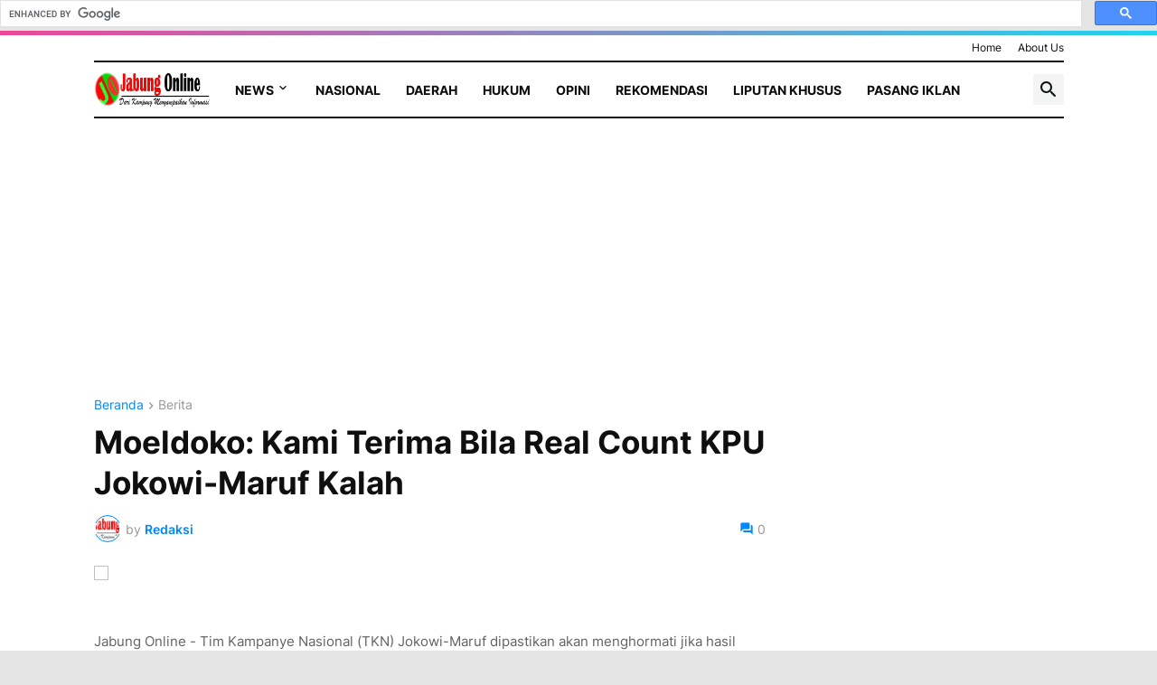

--- FILE ---
content_type: text/html; charset=UTF-8
request_url: https://www.jabungonline.com/2019/04/moeldoko-kami-terima-bila-real-count.html
body_size: 118179
content:
<!DOCTYPE html>
<html class='ltr' dir='ltr' lang='id' xmlns='http://www.w3.org/1999/xhtml' xmlns:b='http://www.google.com/2005/gml/b' xmlns:data='http://www.google.com/2005/gml/data' xmlns:expr='http://www.google.com/2005/gml/expr'>
<head>
<meta content='jNm3XnJBPBhQ7xOmZynXU8VwMoyajJiodUpwLX3uawg' name='google-site-verification'/>
<meta content='text/html; charset=UTF-8' http-equiv='Content-Type'/>
<meta content='width=device-width, initial-scale=1, minimum-scale=1, user-scalable=yes' name='viewport'/>
<title>Moeldoko: Kami Terima Bila Real Count KPU Jokowi-Maruf Kalah</title>
<link href='//fonts.gstatic.com' rel='dns-prefetch'/>
<link href='//dnjs.cloudflare.com' rel='dns-prefetch'/>
<link href='//1.bp.blogspot.com' rel='dns-prefetch'/>
<link href='//2.bp.blogspot.com' rel='dns-prefetch'/>
<link href='//3.bp.blogspot.com' rel='dns-prefetch'/>
<link href='//4.bp.blogspot.com' rel='dns-prefetch'/>
<link href='//www.blogger.com' rel='dns-prefetch'/>
<meta content='blogger' name='generator'/>
<link href='https://www.jabungonline.com/favicon.ico' rel='icon' type='image/x-icon'/>
<meta content='#0088ff' name='theme-color'/>
<link href='https://www.jabungonline.com/2019/04/moeldoko-kami-terima-bila-real-count.html' rel='canonical'/>
<meta content='Mengabarkan dengan Akurat, Mencerahkan dengan Fakta. &quot;Tajam, Aktual, dan Terpercaya&quot;' name='description'/>
<!-- Metadata for Open Graph protocol. See http://ogp.me/. -->
<meta content='id' property='og:locale'/>
<meta content='article' property='og:type'/>
<meta content='Moeldoko: Kami Terima Bila Real Count KPU Jokowi-Maruf Kalah' property='og:title'/>
<meta content='https://www.jabungonline.com/2019/04/moeldoko-kami-terima-bila-real-count.html' property='og:url'/>
<meta content='Mengabarkan dengan Akurat, Mencerahkan dengan Fakta. &quot;Tajam, Aktual, dan Terpercaya&quot;' property='og:description'/>
<meta content='Jabung Online' property='og:site_name'/>
<meta content='https://lh3.googleusercontent.com/blogger_img_proxy/AEn0k_seJYDKc5GWKTwe8h54--gbJUcZFivIAY64gZes4_uhhSvAChni8kn-skzdJECJelUI3TjgtMZ1qRMaw69gPObu9IrtPIS3e9AlcNuxyBV1VdEu175HzJr-QmJQeVLqJp49qs36CZ0KR7ZKrq1YVUsF0xa-DrsmB6iM0A=w1600' property='og:image'/>
<meta content='https://lh3.googleusercontent.com/blogger_img_proxy/AEn0k_seJYDKc5GWKTwe8h54--gbJUcZFivIAY64gZes4_uhhSvAChni8kn-skzdJECJelUI3TjgtMZ1qRMaw69gPObu9IrtPIS3e9AlcNuxyBV1VdEu175HzJr-QmJQeVLqJp49qs36CZ0KR7ZKrq1YVUsF0xa-DrsmB6iM0A=w1600' name='twitter:image'/>
<meta content='summary_large_image' name='twitter:card'/>
<meta content='Moeldoko: Kami Terima Bila Real Count KPU Jokowi-Maruf Kalah' name='twitter:title'/>
<meta content='https://www.jabungonline.com/2019/04/moeldoko-kami-terima-bila-real-count.html' name='twitter:domain'/>
<meta content='Mengabarkan dengan Akurat, Mencerahkan dengan Fakta. &quot;Tajam, Aktual, dan Terpercaya&quot;' name='twitter:description'/>
<link rel="alternate" type="application/atom+xml" title="Jabung Online - Atom" href="https://www.jabungonline.com/feeds/posts/default" />
<link rel="alternate" type="application/rss+xml" title="Jabung Online - RSS" href="https://www.jabungonline.com/feeds/posts/default?alt=rss" />
<link rel="service.post" type="application/atom+xml" title="Jabung Online - Atom" href="https://www.blogger.com/feeds/5442019057028169589/posts/default" />

<link rel="alternate" type="application/atom+xml" title="Jabung Online - Atom" href="https://www.jabungonline.com/feeds/3222257428478751501/comments/default" />
<!-- Font Awesome Free 5.15.3 -->
<link href='https://cdnjs.cloudflare.com/ajax/libs/font-awesome/6.4.2/css/all.min.css' rel='stylesheet'/>
<!-- Theme CSS Style -->
<style id='page-skin-1' type='text/css'><!--
/*
-----------------------------------------------
Blogger Template Style INews - Version - 1.0
Name:         iNews
License:      Free Version
Version:      1.0
Author:       Templateify
Author Url:   https://www.templateify.com/
-----------------------------------------------*/
/*-- Google Fonts --*/
@font-face{font-family:'Inter';font-style:normal;font-weight:400;font-display:swap;src:url(https://fonts.gstatic.com/s/inter/v3/UcC73FwrK3iLTeHuS_fvQtMwCp50KnMa2JL7SUc.woff2) format("woff2");unicode-range:U+0460-052F,U+1C80-1C88,U+20B4,U+2DE0-2DFF,U+A640-A69F,U+FE2E-FE2F}
@font-face{font-family:'Inter';font-style:normal;font-weight:400;font-display:swap;src:url(https://fonts.gstatic.com/s/inter/v3/UcC73FwrK3iLTeHuS_fvQtMwCp50KnMa0ZL7SUc.woff2) format("woff2");unicode-range:U+0400-045F,U+0490-0491,U+04B0-04B1,U+2116}
@font-face{font-family:'Inter';font-style:normal;font-weight:400;font-display:swap;src:url(https://fonts.gstatic.com/s/inter/v3/UcC73FwrK3iLTeHuS_fvQtMwCp50KnMa2ZL7SUc.woff2) format("woff2");unicode-range:U+1F00-1FFF}
@font-face{font-family:'Inter';font-style:normal;font-weight:400;font-display:swap;src:url(https://fonts.gstatic.com/s/inter/v3/UcC73FwrK3iLTeHuS_fvQtMwCp50KnMa1pL7SUc.woff2) format("woff2");unicode-range:U+0370-03FF}
@font-face{font-family:'Inter';font-style:normal;font-weight:400;font-display:swap;src:url(https://fonts.gstatic.com/s/inter/v3/UcC73FwrK3iLTeHuS_fvQtMwCp50KnMa2pL7SUc.woff2) format("woff2");unicode-range:U+0102-0103,U+0110-0111,U+0128-0129,U+0168-0169,U+01A0-01A1,U+01AF-01B0,U+1EA0-1EF9,U+20AB}
@font-face{font-family:'Inter';font-style:normal;font-weight:400;font-display:swap;src:url(https://fonts.gstatic.com/s/inter/v3/UcC73FwrK3iLTeHuS_fvQtMwCp50KnMa25L7SUc.woff2) format("woff2");unicode-range:U+0100-024F,U+0259,U+1E00-1EFF,U+2020,U+20A0-20AB,U+20AD-20CF,U+2113,U+2C60-2C7F,U+A720-A7FF}
@font-face{font-family:'Inter';font-style:normal;font-weight:400;font-display:swap;src:url(https://fonts.gstatic.com/s/inter/v3/UcC73FwrK3iLTeHuS_fvQtMwCp50KnMa1ZL7.woff2) format("woff2");unicode-range:U+0000-00FF,U+0131,U+0152-0153,U+02BB-02BC,U+02C6,U+02DA,U+02DC,U+2000-206F,U+2074,U+20AC,U+2122,U+2191,U+2193,U+2212,U+2215,U+FEFF,U+FFFD}
@font-face{font-family:'Inter';font-style:normal;font-weight:500;font-display:swap;src:url(https://fonts.gstatic.com/s/inter/v3/UcC73FwrK3iLTeHuS_fvQtMwCp50KnMa2JL7SUc.woff2) format("woff2");unicode-range:U+0460-052F,U+1C80-1C88,U+20B4,U+2DE0-2DFF,U+A640-A69F,U+FE2E-FE2F}
@font-face{font-family:'Inter';font-style:normal;font-weight:500;font-display:swap;src:url(https://fonts.gstatic.com/s/inter/v3/UcC73FwrK3iLTeHuS_fvQtMwCp50KnMa0ZL7SUc.woff2) format("woff2");unicode-range:U+0400-045F,U+0490-0491,U+04B0-04B1,U+2116}
@font-face{font-family:'Inter';font-style:normal;font-weight:500;font-display:swap;src:url(https://fonts.gstatic.com/s/inter/v3/UcC73FwrK3iLTeHuS_fvQtMwCp50KnMa2ZL7SUc.woff2) format("woff2");unicode-range:U+1F00-1FFF}
@font-face{font-family:'Inter';font-style:normal;font-weight:500;font-display:swap;src:url(https://fonts.gstatic.com/s/inter/v3/UcC73FwrK3iLTeHuS_fvQtMwCp50KnMa1pL7SUc.woff2) format("woff2");unicode-range:U+0370-03FF}
@font-face{font-family:'Inter';font-style:normal;font-weight:500;font-display:swap;src:url(https://fonts.gstatic.com/s/inter/v3/UcC73FwrK3iLTeHuS_fvQtMwCp50KnMa2pL7SUc.woff2) format("woff2");unicode-range:U+0102-0103,U+0110-0111,U+0128-0129,U+0168-0169,U+01A0-01A1,U+01AF-01B0,U+1EA0-1EF9,U+20AB}
@font-face{font-family:'Inter';font-style:normal;font-weight:500;font-display:swap;src:url(https://fonts.gstatic.com/s/inter/v3/UcC73FwrK3iLTeHuS_fvQtMwCp50KnMa25L7SUc.woff2) format("woff2");unicode-range:U+0100-024F,U+0259,U+1E00-1EFF,U+2020,U+20A0-20AB,U+20AD-20CF,U+2113,U+2C60-2C7F,U+A720-A7FF}
@font-face{font-family:'Inter';font-style:normal;font-weight:500;font-display:swap;src:url(https://fonts.gstatic.com/s/inter/v3/UcC73FwrK3iLTeHuS_fvQtMwCp50KnMa1ZL7.woff2) format("woff2");unicode-range:U+0000-00FF,U+0131,U+0152-0153,U+02BB-02BC,U+02C6,U+02DA,U+02DC,U+2000-206F,U+2074,U+20AC,U+2122,U+2191,U+2193,U+2212,U+2215,U+FEFF,U+FFFD}
@font-face{font-family:'Inter';font-style:normal;font-weight:600;font-display:swap;src:url(https://fonts.gstatic.com/s/inter/v3/UcC73FwrK3iLTeHuS_fvQtMwCp50KnMa2JL7SUc.woff2) format("woff2");unicode-range:U+0460-052F,U+1C80-1C88,U+20B4,U+2DE0-2DFF,U+A640-A69F,U+FE2E-FE2F}
@font-face{font-family:'Inter';font-style:normal;font-weight:600;font-display:swap;src:url(https://fonts.gstatic.com/s/inter/v3/UcC73FwrK3iLTeHuS_fvQtMwCp50KnMa0ZL7SUc.woff2) format("woff2");unicode-range:U+0400-045F,U+0490-0491,U+04B0-04B1,U+2116}
@font-face{font-family:'Inter';font-style:normal;font-weight:600;font-display:swap;src:url(https://fonts.gstatic.com/s/inter/v3/UcC73FwrK3iLTeHuS_fvQtMwCp50KnMa2ZL7SUc.woff2) format("woff2");unicode-range:U+1F00-1FFF}
@font-face{font-family:'Inter';font-style:normal;font-weight:600;font-display:swap;src:url(https://fonts.gstatic.com/s/inter/v3/UcC73FwrK3iLTeHuS_fvQtMwCp50KnMa1pL7SUc.woff2) format("woff2");unicode-range:U+0370-03FF}
@font-face{font-family:'Inter';font-style:normal;font-weight:600;font-display:swap;src:url(https://fonts.gstatic.com/s/inter/v3/UcC73FwrK3iLTeHuS_fvQtMwCp50KnMa2pL7SUc.woff2) format("woff2");unicode-range:U+0102-0103,U+0110-0111,U+0128-0129,U+0168-0169,U+01A0-01A1,U+01AF-01B0,U+1EA0-1EF9,U+20AB}
@font-face{font-family:'Inter';font-style:normal;font-weight:600;font-display:swap;src:url(https://fonts.gstatic.com/s/inter/v3/UcC73FwrK3iLTeHuS_fvQtMwCp50KnMa25L7SUc.woff2) format("woff2");unicode-range:U+0100-024F,U+0259,U+1E00-1EFF,U+2020,U+20A0-20AB,U+20AD-20CF,U+2113,U+2C60-2C7F,U+A720-A7FF}
@font-face{font-family:'Inter';font-style:normal;font-weight:600;font-display:swap;src:url(https://fonts.gstatic.com/s/inter/v3/UcC73FwrK3iLTeHuS_fvQtMwCp50KnMa1ZL7.woff2) format("woff2");unicode-range:U+0000-00FF,U+0131,U+0152-0153,U+02BB-02BC,U+02C6,U+02DA,U+02DC,U+2000-206F,U+2074,U+20AC,U+2122,U+2191,U+2193,U+2212,U+2215,U+FEFF,U+FFFD}
@font-face{font-family:'Inter';font-style:normal;font-weight:700;font-display:swap;src:url(https://fonts.gstatic.com/s/inter/v3/UcC73FwrK3iLTeHuS_fvQtMwCp50KnMa2JL7SUc.woff2) format("woff2");unicode-range:U+0460-052F,U+1C80-1C88,U+20B4,U+2DE0-2DFF,U+A640-A69F,U+FE2E-FE2F}
@font-face{font-family:'Inter';font-style:normal;font-weight:700;font-display:swap;src:url(https://fonts.gstatic.com/s/inter/v3/UcC73FwrK3iLTeHuS_fvQtMwCp50KnMa0ZL7SUc.woff2) format("woff2");unicode-range:U+0400-045F,U+0490-0491,U+04B0-04B1,U+2116}
@font-face{font-family:'Inter';font-style:normal;font-weight:700;font-display:swap;src:url(https://fonts.gstatic.com/s/inter/v3/UcC73FwrK3iLTeHuS_fvQtMwCp50KnMa2ZL7SUc.woff2) format("woff2");unicode-range:U+1F00-1FFF}
@font-face{font-family:'Inter';font-style:normal;font-weight:700;font-display:swap;src:url(https://fonts.gstatic.com/s/inter/v3/UcC73FwrK3iLTeHuS_fvQtMwCp50KnMa1pL7SUc.woff2) format("woff2");unicode-range:U+0370-03FF}
@font-face{font-family:'Inter';font-style:normal;font-weight:700;font-display:swap;src:url(https://fonts.gstatic.com/s/inter/v3/UcC73FwrK3iLTeHuS_fvQtMwCp50KnMa2pL7SUc.woff2) format("woff2");unicode-range:U+0102-0103,U+0110-0111,U+0128-0129,U+0168-0169,U+01A0-01A1,U+01AF-01B0,U+1EA0-1EF9,U+20AB}
@font-face{font-family:'Inter';font-style:normal;font-weight:700;font-display:swap;src:url(https://fonts.gstatic.com/s/inter/v3/UcC73FwrK3iLTeHuS_fvQtMwCp50KnMa25L7SUc.woff2) format("woff2");unicode-range:U+0100-024F,U+0259,U+1E00-1EFF,U+2020,U+20A0-20AB,U+20AD-20CF,U+2113,U+2C60-2C7F,U+A720-A7FF}
@font-face{font-family:'Inter';font-style:normal;font-weight:700;font-display:swap;src:url(https://fonts.gstatic.com/s/inter/v3/UcC73FwrK3iLTeHuS_fvQtMwCp50KnMa1ZL7.woff2) format("woff2");unicode-range:U+0000-00FF,U+0131,U+0152-0153,U+02BB-02BC,U+02C6,U+02DA,U+02DC,U+2000-206F,U+2074,U+20AC,U+2122,U+2191,U+2193,U+2212,U+2215,U+FEFF,U+FFFD}
/*-- Material Icons Font --*/
@font-face{font-family:"Material Icons Round";font-display:swap;font-style:normal;font-weight:400;src:url(https://fonts.gstatic.com/s/materialiconsround/v65/LDItaoyNOAY6Uewc665JcIzCKsKc_M9flwmP.woff2) format("woff2")}.mir{font-family:"Material Icons Round";font-weight:400;font-style:normal;font-size:24px;line-height:1;letter-spacing:normal;text-transform:none;display:inline-block;white-space:nowrap;word-wrap:normal;direction:ltr;-webkit-font-feature-settings:liga;-webkit-font-smoothing:antialiased}@font-face{font-family:"PBT Icons";font-display:block;font-style:normal;font-weight:400;src:url(https://fonts.gstatic.com/s/materialiconsround/v65/LDItaoyNOAY6Uewc665JcIzCKsKc_M9flwmP.woff2) format("woff2")}
/*-- Font Awesome 5 Brands 5.15.3 --*/
@font-face{font-family:"Font Awesome 5 Brands";font-display:swap;font-style:normal;font-weight:400;src:url(https://cdnjs.cloudflare.com/ajax/libs/font-awesome/5.15.3/webfonts/fa-brands-400.eot);src:url(https://cdnjs.cloudflare.com/ajax/libs/font-awesome/5.15.3/webfonts/fa-brands-400.eot?#iefix) format("embedded-opentype"),url(https://cdnjs.cloudflare.com/ajax/libs/font-awesome/5.15.3/webfonts/fa-brands-400.woff2) format("woff2"),url(https://cdnjs.cloudflare.com/ajax/libs/font-awesome/5.15.3/webfonts/fa-brands-400.woff) format("woff"),url(https://cdnjs.cloudflare.com/ajax/libs/font-awesome/5.15.3/webfonts/fa-brands-400.ttf) format("truetype"),url(https://cdnjs.cloudflare.com/ajax/libs/font-awesome/5.15.3/webfonts/fa-brands-400.svg#fontawesome) format("svg")}.fab{font-family:"Font Awesome 5 Brands";font-weight:400}
/*-- CSS Variables --*/
:root{
--body-font:'Inter', Arial, sans-serif;
--menu-font:'Inter', Arial, sans-serif;
--title-font:'Inter', Arial, sans-serif;
--text-font:'Inter', Arial, sans-serif;
--body-bg-color:#e4e4e4;
--body-bg:#e4e4e4 none repeat fixed top left;
--outer-bg:#ffffff;
--main-color:#0088ff;
--title-color:#0f0f0f;
--title-hover-color:#0088ff;
--meta-color:#979797;
--text-color:#626262;
--tag-bg:#0088ff;
--tag-color:#FFFFFF;
--topbar-bg:#ffffff;
--topbar-color:#0f0f0f;
--topbar-hover-color:#0088ff;
--header-bg:#FFFFFF;
--header-color:#0f0f0f;
--header-hover-color:#0088ff;
--submenu-bg:#FFFFFF;
--submenu-color:#0f0f0f;
--submenu-hover-color:#0088ff;
--mega-bg:#FFFFFF;
--mega-color:#0f0f0f;
--mega-hover-color:#0088ff;
--mega-meta-color:#979797;
--mobilemenu-bg:#FFFFFF;
--mobilemenu-color:#0f0f0f;
--mobilemenu-hover-color:#0088ff;
--widget-title-bg:#efefef;
--widget-title-border:#efefef;
--widget-title-shadow:0 0 5px RGBA(0, 0, 0, 0.2);
--widget-title-color:#16161a;
--video-widget-bg:#222226;
--video-widget-color:#FFFFFF;
--video-widget-hover-color:#0088ff;
--video-widget-meta-color:#AAAAAA;
--footer-bg:#0f0f0f;
--footer-color:#FFFFFF;
--footer-hover-color:#0088ff;
--footer-meta-color:#AAAAAA;
--footer-text-color:#AAAAAA;
--footerbar-bg:#09090A;
--footerbar-color:#FFFFFF;
--footerbar-hover-color:#0088ff;
--cookie-bg:#FFFFFF;
--cookie-color:#626262;
--button-bg:#0088ff;
--button-color:#FFFFFF;
--button-hover-bg:#1870EB;
--button-hover-color:#FFFFFF;
--title-font-weight: 700;
--gray-bg:rgba(155,170,175,0.12);
--border-color:rgba(155,155,155,0.15);
--widget-bg:#ffffff;
--radius:2px;
--widget-shadow:0 0 5px rgba(0,0,0,0.01);
--avatar-shadow:0px 1px 4px rgba(0,0,0,0.05);
--top-border:linear-gradient(45deg, #ec4899, #22d3ee);
}
html.is-dark{
--body-bg-color:#39393a;
--body-bg:#e4e4e4 none repeat fixed top left;
--outer-bg:#222226;
--title-color:#f6f7f8;
--title-hover-color:#0088ff;
--meta-color:#aaa;
--text-color:#d4d6d8;
--tag-bg:#0088ff;
--tag-color:#FFFFFF;
--topbar-bg:#09090a;
--topbar-color:#f6f7f8;
--topbar-hover-color:#0088ff;
--header-bg:#0f0f0f;
--header-color:#f6f7f8;
--header-hover-color:#0088ff;
--submenu-bg:#09090a;
--submenu-color:#f6f7f8;
--submenu-hover-color:#0088ff;
--mega-bg:#09090a;
--mega-color:#f6f7f8;
--mega-hover-color:#0088ff;
--mega-meta-color:#aaaaaa;
--mobilemenu-bg:#222226;
--mobilemenu-color:#f6f7f8;
--mobilemenu-hover-color:#0088ff;
--widget-title-bg:#0f0f0f;
--widget-title-border:#010101;
--widget-title-color:#f6f7f8;
--video-widget-bg:#0f0f0f;
--video-widget-color:#f6f7f8;
--video-widget-hover-color:#0088ff;
--video-widget-meta-color:#aaa;
--footer-bg:#0f0f0f;
--footer-color:#f6f7f8;
--footer-hover-color:#0088ff;
--footer-meta-color:#aaa;
--footer-text-color:#aaa;
--footerbar-bg:#09090a;
--footerbar-color:#f6f7f8;
--footerbar-hover-color:#0088ff;
--cookie-bg:#09090a;
--cookie-color:#d4d6d8;
--button-bg:#0088ff;
--button-color:#ffffff;
--button-hover-bg:#1870EB;
--button-hover-color:#FFFFFF;
--widget-bg:#202024;
--gray-bg:rgba(255,255,255,0.03);
--border-color:rgba(255,255,255,0.05);
}
html.rtl{
--body-font:'Cairo',Arial,sans-serif;
--menu-font:'Cairo',Arial,sans-serif;
--title-font:'Cairo',Arial,sans-serif;
--text-font:'Cairo',Arial,sans-serif;
}
/*-- Reset CSS --*/
html,body,a,abbr,acronym,address,applet,b,big,blockquote,caption,center,cite,code,dd,del,dfn,div,dl,dt,em,fieldset,font,form,input,button,h1,h2,h3,h4,h5,h6,i,iframe,img,ins,kbd,label,legend,li,object,p,pre,q,s,samp,small,span,strike,strong,sub,sup,table,tbody,td,tfoot,th,thead,tr,tt,u,ul,var{
padding:0;
margin:0;
border:0;
outline:none;
vertical-align:baseline;
background:0 0;
text-decoration:none
}
dl,ul{
list-style-position:inside;
list-style:none
}
ul li{
list-style:none
}
caption{
text-align:center
}
img{
border:none;
position:relative
}
a,a:visited{
text-decoration:none
}
.post-body a:visited {
color:blue;
}
.clearfix{
clear:both
}
.section,.widget,.widget ul{
margin:0;
padding:0
}
a{
color:var(--main-color)
}
a img{
border:0
}
abbr{
text-decoration:none
}
.separator a{
text-decoration:none!important;
clear:none!important;
float:none!important;
margin-left:0!important;
margin-right:0!important
}
#Navbar1,#navbar-iframe,.widget-item-control,a.quickedit,.home-link,.feed-links{
display:none!important
}
.center{
display:table;
margin:0 auto;
position:relative
}
.widget > h2,.widget > h3{
display:none
}
.widget iframe,.widget img{
max-width:100%
}
button,input,select,textarea{
background:transparent;
font-family:var(--body-font);
-webkit-appearance:none;
-moz-appearance:none;
appearance:none;
outline:none;
border-radius:0
}
button{
cursor:pointer
}
input[type="search"]::-webkit-search-cancel-button{
-webkit-appearance:none
}
/*-- Style CSS --*/
*{
box-sizing:border-box
}
html{
position:relative;
word-break:break-word;
word-wrap:break-word;
text-rendering:optimizeLegibility;
-webkit-font-smoothing:antialiased;
-webkit-text-size-adjust:100%
}
body{
position:relative;
background:var(--body-bg);
background-color:var(--body-bg-color);
font-family:var(--body-font);
font-size:14px;
color:var(--text-color);
font-weight:400;
font-style:normal;
line-height:1.4em
}
.rtl{
direction:rtl
}
h1,h2,h3,h4,h5,h6{
font-family:var(--title-font);
font-weight:700
}
a,input,button{
transition:all .0s ease
}
#outer-wrapper{
position:relative;
overflow:hidden;
width:100%;
max-width:100%;
background-color:var(--outer-bg);
margin:0 auto;
padding:0
}
.is-boxed #outer-wrapper{
width:1133px;
max-width:100%;
box-shadow:0 0 20px rgba(0,0,0,0.1)
}
.is-dark .is-boxed #outer-wrapper{
box-shadow:0 0 20px rgba(0,0,0,0.3)
}
.container{
position:relative
}
.row-x1{
width:1073px;
max-width:100%
}
.row-x2{
width:100%
}
.flex-c{
display:flex;
justify-content:center
}
.flex-col{
display:flex;
flex-direction:column
}
.flex-sb{
display:flex;
justify-content:space-between
}
#content-wrapper{
float:left;
width:100%;
overflow:hidden;
padding:30px 0
}
.is-left #content-wrapper > .container,.rtl .is-right #content-wrapper > .container{
flex-direction:row-reverse
}
.rtl .is-left #content-wrapper > .container{
flex-direction:row
}
.theiaStickySidebar:before,.theiaStickySidebar:after{
content:'';
display:table;
clear:both
}
#main-wrapper{
position:relative;
width:calc(100% - 330px)
}
.no-sidebar #main-wrapper{
width:100%
}
#sidebar-wrapper{
position:relative;
width:300px
}
.no-sidebar #sidebar-wrapper{
display:none
}
.entry-image-wrap,.author-avatar-wrap,.comments .avatar-image-container{
display:block;
position:relative;
overflow:hidden;
background-color:var(--gray-bg);
z-index:5;
color:transparent
}
.entry-image,.author-avatar{
display:block;
position:relative;
width:100%;
height:100%;
background-size:cover;
background-position:center center;
background-repeat:no-repeat;
z-index:1;
opacity:0;
transition:opacity .35s ease,filter 0s ease
}
.entry-image.templateify-lazy,.author-avatar.templateify-lazy{
opacity:1
}
.entry-image-wrap:hover .entry-image,.cs:hover .entry-image-wrap .entry-image{
filter:brightness(1.03)
}
.entry-image-wrap.is-video:after{
display:flex;
position:absolute;
content:'\e037';
top:50%;
right:50%;
width:38px;
height:27px;
background-color:rgba(0,0,0,0.5);
font-family:'Material Icons Round';
font-size:25px;
color:#fff;
font-weight:400;
align-items:center;
justify-content:center;
z-index:5;
transform:translate(50%,-50%);
box-sizing:border-box;
padding:0 0 0 1px;
margin:0;
border-radius:6px;
box-shadow:0 1px 3px 0 rgba(0,0,0,0.1)
}
.entry-image-wrap.sz-1.is-video:after{
transform:translate(50%,-50%) scale(.7)
}
.entry-image-wrap.sz-2.is-video:after{
transform:translate(50%,-50%) scale(.8)
}
.entry-image-wrap.is-video:hover:after,.cs:hover .entry-image-wrap.is-video:after{
background-color:#f50000
}
.cs .entry-image-wrap.is-video:after{
top:15px;
right:15px;
transform:translate(0)
}
.rtl .cs .entry-image-wrap.is-video:after{
left:15px;
right:unset
}
.entry-header{
display:flex;
flex-direction:column
}
.entry-category{
display:flex;
align-items:center;
height:16px;
background-color:var(--tag-bg);
font-size:10px;
color:var(--tag-color);
font-weight:400;
text-transform:uppercase;
line-height:1;
padding:0 6px
}
.entry-image-wrap .entry-category{
position:absolute;
left:0px;
bottom:0;
z-index:2
}
.rtl .entry-image-wrap .entry-category{
left:unset;
right:0
}
.entry-title{
color:var(--title-color);
font-weight:var(--title-font-weight);
line-height:1.3em
}
.entry-title a{
display:block;
color:var(--title-color)
}
.entry-title a:hover{
color:var(--title-hover-color)
}
.entry-meta{
display:flex;
font-size:12px;
color:var(--meta-color);
font-weight:400;
margin:4px 0 0
}
.entry-meta .mi{
display:flex
}
.entry-meta .mi,.entry-meta .sp{
margin:0 4px 0 0
}
.rtl .entry-meta .mi,.rtl .entry-meta .sp{
margin:0 0 0 4px
}
.entry-meta .author-name{
color:var(--main-color);
font-weight:600
}
.excerpt{
font-family:var(--text-font);
line-height:1.5em
}
.cs .entry-inner{
display:block;
position:relative;
width:100%;
height:100%;
overflow:hidden
}
.before-mask:before{
content:'';
position:absolute;
left:0;
right:0;
bottom:0;
height:80%;
background-image:linear-gradient(to bottom,rgba(0,0,0,0) 25%,rgba(0,0,0,0.5));
-webkit-backface-visibility:hidden;
backface-visibility:hidden;
z-index:2;
opacity:1;
margin:0;
transition:opacity .25s ease
}
.type-feat1 .featured-item.item-0 .before-mask:before {
background-image: linear-gradient(45deg, #2563eb 0%, #84cc1666 100%);
height:100%;
}
.type-feat1 .featured-item.item-1 .before-mask:before {
background-image: linear-gradient(45deg, #a04a0f 0%, #ef444466 100%);
height:100%;
}
.type-feat1 .featured-item.item-2 .before-mask:before {
background-image: linear-gradient(45deg,#3b82f6 0%,#d946ef66 100%);
height:100%;
}
.entry-info{
position:absolute;
left:0;
bottom:0;
width:100%;
background:linear-gradient(to bottom,rgba(0,0,0,0),rgba(0,0,0,0.5));
overflow:hidden;
z-index:10;
padding:15px
}
.entry-info .entry-title{
color:#fff;
text-shadow:0 1px 2px rgba(0,0,0,0.1)
}
.entry-info .entry-meta{
color:#c5c5ca;
text-shadow:0 1px 2px rgba(0,0,0,0.1)
}
.entry-info .entry-meta .author-name{
color:#d5d5da;
font-weight:500
}
.entry-info .entry-category{
width:-moz-fit-content;
width:fit-content;
margin:0 0 10px
}
.btn{
position:relative;
border-radius:var(--radius)
}
.error-msg{
display:flex;
align-items:center;
font-size:14px;
color:var(--meta-color);
padding:20px 0;
font-weight:400
}
.loader{
position:relative;
width:100%;
height:100%;
overflow:hidden;
display:flex;
align-items:center;
justify-content:center;
margin:0
}
.loader:after{
content:'';
display:block;
width:30px;
height:30px;
box-sizing:border-box;
margin:0;
border:2px solid var(--main-color);
border-right-color:var(--border-color);
border-radius:100%;
animation:spinner .65s infinite linear;
transform-origin:center
}
@keyframes spinner{
0%{
-webkit-transform:rotate(0deg);
transform:rotate(0deg)
}
to{
-webkit-transform:rotate(1turn);
transform:rotate(1turn)
}
}
.social a:before{
display:block;
font-family:'Font Awesome 5 Brands';
font-style:normal;
font-weight:400
}
.social .rss a:before,.social .share a:before,.social .email a:before,.social .external-link a:before{
content:'\e0e5';
font-family:'Material Icons Round'
}
.social .share a:before{
content:'\e80d'
}
.social .email a:before{
content:'\e0be'
}
.social .external-link a:before{
content:'\e89e'
}
.social-bg .blogger a,.social-bg-hover .blogger a:hover{
background-color:#ff5722
}
.social-bg .apple a,.social-bg-hover .apple a:hover{
background-color:#333
}
.social-bg .amazon a,.social-bg-hover .amazon a:hover{
background-color:#fe9800
}
.social-bg .microsoft a,.social-bg-hover .microsoft a:hover{
background-color:#0067B8
}
.social-bg .facebook a,.social-bg .facebook-f a,.social-bg-hover .facebook a:hover,.social-bg-hover .facebook-f a:hover{
background-color:#3b5999
}
.social-bg .twitter a,.social-bg-hover .twitter a:hover{
background-color:#00acee
}
.social-bg .x-twitter a,.social-bg-hover .x-twitter a:hover{
background-color:#14171A
}
.social-bg .youtube a,.social-bg-hover .youtube a:hover{
background-color:#f50000
}
.social-bg .instagram a,.social-bg-hover .instagram a:hover{
background:linear-gradient(15deg,#ffb13d,#dd277b,#4d5ed4)
}
.social-bg .pinterest a,.social-bg .pinterest-p a,.social-bg-hover .pinterest a:hover,.social-bg-hover .pinterest-p a:hover{
background-color:#ca2127
}
.social-bg .dribbble a,.social-bg-hover .dribbble a:hover{
background-color:#ea4c89
}
.social-bg .linkedin a,.social-bg-hover .linkedin a:hover{
background-color:#0077b5
}
.social-bg .tumblr a,.social-bg-hover .tumblr a:hover{
background-color:#365069
}
.social-bg .twitch a,.social-bg-hover .twitch a:hover{
background-color:#6441a5
}
.social-bg .rss a,.social-bg-hover .rss a:hover{
background-color:#ffc200
}
.social-bg .skype a,.social-bg-hover .skype a:hover{
background-color:#00aff0
}
.social-bg .stumbleupon a,.social-bg-hover .stumbleupon a:hover{
background-color:#eb4823
}
.social-bg .vk a,.social-bg-hover .vk a:hover{
background-color:#4a76a8
}
.social-bg .stack-overflow a,.social-bg-hover .stack-overflow a:hover{
background-color:#f48024
}
.social-bg .github a,.social-bg-hover .github a:hover{
background-color:#24292e
}
.social-bg .soundcloud a,.social-bg-hover .soundcloud a:hover{
background:linear-gradient(#ff7400,#ff3400)
}
.social-bg .behance a,.social-bg-hover .behance a:hover{
background-color:#191919
}
.social-bg .digg a,.social-bg-hover .digg a:hover{
background-color:#1b1a19
}
.social-bg .delicious a,.social-bg-hover .delicious a:hover{
background-color:#0076e8
}
.social-bg .codepen a,.social-bg-hover .codepen a:hover{
background-color:#000
}
.social-bg .flipboard a,.social-bg-hover .flipboard a:hover{
background-color:#f52828
}
.social-bg .reddit a,.social-bg-hover .reddit a:hover{
background-color:#ff4500
}
.social-bg .whatsapp a,.social-bg-hover .whatsapp a:hover{
background-color:#3fbb50
}
.social-bg .messenger a,.social-bg-hover .messenger a:hover{
background-color:#0084ff
}
.social-bg .snapchat a,.social-bg-hover .snapchat a:hover{
background-color:#ffe700
}
.social-bg .telegram a,.social-bg-hover .telegram a:hover{
background-color:#179cde
}
.social-bg .steam a,.social-bg-hover .steam a:hover{
background:linear-gradient(5deg,#0d89bc,#112c5b,#0d1c47)
}
.social-bg .discord a,.social-bg-hover .discord a:hover{
background-color:#7289da
}
.social-bg .quora a,.social-bg-hover .quora a:hover{
background-color:#b92b27
}
.social-bg .tiktok a,.social-bg-hover .tiktok a:hover{
background-color:#fe2c55
}
.social-bg .share a,.social-bg-hover .share a:hover{
background-color:var(--meta-color)
}
.social-bg .email a,.social-bg-hover .email a:hover{
background-color:#888
}
.social-bg .external-link a,.social-bg-hover .external-link a:hover{
background-color:var(--title-color)
}
.social-color .blogger a,.social-color-hover .blogger a:hover{
color:#ff5722
}
.social-color .apple a,.social-color-hover .apple a:hover{
color:#333
}
.social-color .amazon a,.social-color-hover .amazon a:hover{
color:#fe9800
}
.social-color .microsoft a,.social-color-hover .microsoft a:hover{
color:#0067B8
}
.social-color .facebook a,.social-color .facebook-f a,.social-color-hover .facebook a:hover,.social-color-hover .facebook-f a:hover{
color:#3b5999
}
.social-color .twitter a,.social-color-hover .twitter a:hover{
color:#00acee
}
.social-bg .x-twitter a,.social-bg-hover .x-twitter a:hover{
background-color:#14171A
}
.social-color .youtube a,.social-color-hover .youtube a:hover{
color:#f50000
}
.social-color .instagram a,.social-color-hover .instagram a:hover{
color:#dd277b
}
.social-color .pinterest a,.social-color .pinterest-p a,.social-color-hover .pinterest a:hover,.social-color-hover .pinterest-p a:hover{
color:#ca2127
}
.social-color .dribbble a,.social-color-hover .dribbble a:hover{
color:#ea4c89
}
.social-color .linkedin a,.social-color-hover .linkedin a:hover{
color:#0077b5
}
.social-color .tumblr a,.social-color-hover .tumblr a:hover{
color:#365069
}
.social-color .twitch a,.social-color-hover .twitch a:hover{
color:#6441a5
}
.social-color .rss a,.social-color-hover .rss a:hover{
color:#ffc200
}
.social-color .skype a,.social-color-hover .skype a:hover{
color:#00aff0
}
.social-color .stumbleupon a,.social-color-hover .stumbleupon a:hover{
color:#eb4823
}
.social-color .vk a,.social-color-hover .vk a:hover{
color:#4a76a8
}
.social-color .stack-overflow a,.social-color-hover .stack-overflow a:hover{
color:#f48024
}
.social-color .github a,.social-color-hover .github a:hover{
color:#24292e
}
.social-color .soundcloud a,.social-color-hover .soundcloud a:hover{
color:#ff7400
}
.social-color .behance a,.social-color-hover .behance a:hover{
color:#191919
}
.social-color .digg a,.social-color-hover .digg a:hover{
color:#1b1a19
}
.social-color .delicious a,.social-color-hover .delicious a:hover{
color:#0076e8
}
.social-color .codepen a,.social-color-hover .codepen a:hover{
color:#000
}
.social-color .flipboard a,.social-color-hover .flipboard a:hover{
color:#f52828
}
.social-color .reddit a,.social-color-hover .reddit a:hover{
color:#ff4500
}
.social-color .whatsapp a,.social-color-hover .whatsapp a:hover{
color:#3fbb50
}
.social-color .messenger a,.social-color-hover .messenger a:hover{
color:#0084ff
}
.social-color .snapchat a,.social-color-hover .snapchat a:hover{
color:#ffe700
}
.social-color .telegram a,.social-color-hover .telegram a:hover{
color:#179cde
}
.social-color .steam a,.social-color-hover .steam a:hover{
color:#112c5b
}
.social-color .discord a,.social-color-hover .discord a:hover{
color:#7289da
}
.social-color .quora a,.social-color-hover .quora a:hover{
color:#b92b27
}
.social-color .tiktok a,.social-color-hover .tiktok a:hover{
color:#fe2c55
}
.social-color .share a,.social-color-hover .share a:hover{
color:var(--meta-color)
}
.social-color .email a,.social-color-hover .email a:hover{
color:#888
}
.social-color .external-link a,.social-color-hover .external-link a:hover{
color:var(--title-color)
}
.top-border {
position: relative;
float: left;
width: 100%;
height: 5px;
background: var(--top-border);
}
#header-wrapper{
float:left;
width:100%;
z-index:50
}
.topbar-wrap{
position:relative;
float:left;
width:100%;
height:28px;
background-color:var(--topbar-bg);
z-index:1
}
.topbar .widget:last-child{
display:flex;
flex:1;
justify-content:flex-end
}
.topbar .link-list{
display:flex;
flex-wrap:wrap
}
.topbar .link-list li + li{
margin:0 0 0 18px
}
.rtl .topbar .link-list li + li{
margin:0 18px 0 0
}
.topbar .link-list a{
display:block;
font-size:12px;
color:var(--topbar-color);
line-height:28px
}
.topbar .link-list a:hover{
color:var(--topbar-hover-color)
}
.topbar .social-icons{
display:flex;
flex-wrap:wrap
}
.topbar .social-icons li + li{
margin:0 0 0 18px
}
.rtl .topbar .social-icons li + li{
margin:0 18px 0 0
}
.topbar .social-icons a{
display:block;
font-size:12px;
color:var(--topbar-color);
line-height:28px
}
.topbar .social-icons .rss a,.topbar .social-icons .email a,.topbar .social-icons .external-link a{
font-size:15px
}
.topbar .social-icons a:hover{
color:var(--topbar-hover-color)
}
.main-header,.header-inner,.header-header{
float:left;
width:100%;
height:64px;
background-color:var(--header-bg)
}
.header-inner{
background-color:rgba(0,0,0,0)
}
.header-header .container{
border-top: 2px solid var(--header-color);
border-bottom: 2px solid var(--header-color);
}
.is-dark .header-header .container {
border-color:var(--border-color);
}
.header-inner.is-fixed{
position:fixed;
top:-64px;
left:0;
width:100%;
z-index:990;
backface-visibility:hidden;
visibility:hidden;
opacity:0;
transition:all .25s ease
}
.header-inner.is-fixed.show{
top:0;
opacity:1;
visibility:visible;
margin:0
}
.is-boxed .header-header{
float:none;
width:1133px;
max-width:100%;
margin:0 auto;
padding:0
}
.header-items{
position:relative;
display:flex;
flex-wrap:wrap;
justify-content:space-between
}
.flex-left{
display:flex;
align-items:center;
z-index:15
}
.flex-right{
display:flex;
align-items:center;
position:absolute;
top:0;
right:0;
height:60px;
z-index:15
}
.rtl .flex-right{
left:0;
right:unset
}
.main-logo{
display:flex;
align-items:center;
flex-shrink:0;
height:60px;
overflow:hidden;
margin:0 14px 0 0
}
.rtl .main-logo{
margin:0 0 0 14px
}
.main-logo img{
display:block;
width:auto;
height:auto;
max-height:40px
}
.is-dark .main-logo img {
-webkit-filter: invert(1);
filter: invert(1);
}
.main-logo .title{
max-width:100%;
font-size:25px;
color:var(--header-color);
line-height:40px;
font-weight:700;
overflow:hidden;
white-space:nowrap;
text-overflow:ellipsis
}
.main-logo .title a{
color:var(--header-color)
}
.main-logo .title a:hover{
color:var(--header-hover-color)
}
.main-logo #h1-off{
display:none;
visibility:hidden
}
#inews-pro-main-nav{
z-index:10
}
#inews-pro-main-nav .widget,#inews-pro-main-nav .widget > .widget-title{
display:none
}
#inews-pro-main-nav .show-menu{
display:block
}
#inews-pro-main-nav ul#inews-pro-main-nav-menu{
display:flex;
height:60px
}
#inews-pro-main-nav ul > li{
position:relative;
display:flex;
flex-shrink:0
}
#inews-pro-main-nav-menu > li > a{
position:relative;
display:flex;
font-family:var(--menu-font);
font-size:14px;
color:var(--header-color);
font-weight:700;
align-items:center;
text-transform:uppercase;
padding:0 14px
}
#inews-pro-main-nav-menu > li:hover > a{
color:var(--header-hover-color)
}
#inews-pro-main-nav ul > li > ul,#inews-pro-main-nav ul > li > .ul{
position:absolute;
left:0;
top:64px;
width:180px;
background-color:var(--submenu-bg);
z-index:99999;
padding:7px 0;
backface-visibility:hidden;
visibility:hidden;
opacity:0;
box-shadow:0 1px 2px rgba(0,0,0,0.1),0 5px 10px 0 rgba(0,0,0,0.1)
}
.rtl #inews-pro-main-nav ul > li > ul,.rtl #inews-pro-main-nav ul > li > .ul{
left:auto;
right:0
}
#inews-pro-main-nav ul > li > ul > li > ul{
position:absolute;
top:-7px;
left:100%;
margin:0
}
.rtl #inews-pro-main-nav ul > li > ul > li > ul{
left:unset;
right:100%
}
#inews-pro-main-nav ul > li > ul > li{
display:block;
float:none;
position:relative
}
.rtl #inews-pro-main-nav ul > li > ul > li{
float:none
}
#inews-pro-main-nav ul > li > ul > li a{
position:relative;
display:block;
font-size:14px;
color:var(--submenu-color);
padding:7px 14px
}
#inews-pro-main-nav ul > li > ul > li:hover > a{
color:var(--submenu-hover-color)
}
#inews-pro-main-nav ul > li.has-sub > a:after{
content:'\e5cf';
font-family:'Material Icons Round';
font-size:16px;
font-weight:400;
margin:-4px 0 0 2px
}
.rtl #inews-pro-main-nav ul > li.has-sub > a:after{
margin:-4px 2px 0 0
}
#inews-pro-main-nav ul > li > ul > li.has-sub > a:after{
content:'\e5cc';
float:right;
margin:0
}
.rtl #inews-pro-main-nav ul > li > ul > li.has-sub > a:after{
content:'\e5cb';
float:left;
margin:0
}
#inews-pro-main-nav ul ul,#inews-pro-main-nav ul .ul{
transition:all .17s ease
}
#inews-pro-main-nav ul > li:hover > ul,#inews-pro-main-nav ul > li:hover > .ul,#inews-pro-main-nav ul > li > ul > li:hover > ul{
visibility:visible;
opacity:1;
transform:translate3d(0,0,0);
margin:0
}
#inews-pro-main-nav .mega-menu{
position:static!important
}
#inews-pro-main-nav .mega-menu > .ul{
width:100%;
background-color:var(--mega-bg);
overflow:hidden;
padding:20px
}
.mega-menu .mega-items{
display:grid;
grid-template-columns:repeat(5,1fr);
column-gap:20px
}
.mega-menu .mega-items.no-items{
grid-template-columns:1fr
}
.mega-items .mega-item{
--title-color:var(--mega-color);
--title-hover-color:var(--mega-hover-color);
--meta-color:var(--mega-meta-color);
width:100%;
display:flex;
flex-direction:column
}
.mega-item .entry-image-wrap{
width:100%;
height:114px;
z-index:1;
margin:0 0 8px
}
.mega-item .entry-title{
font-size:14px
}
.mega-menu .error-msg{
justify-content:center
}
.mobile-menu-toggle{
display:none;
height:34px;
font-size:26px;
color:var(--header-color);
align-items:center;
padding:0 13px 0 16px
}
.rtl .mobile-menu-toggle{
padding:0 16px 0 13px
}
.mobile-menu-toggle:after{
content:'\e5d2';
font-family:'Material Icons Round';
font-weight:400
}
.mobile-menu-toggle:hover{
color:var(--header-hover-color)
}
.toggle-wrap{
background-color:var(--header-bg);
display:flex;
align-items:center;
z-index:20
}
.darkmode-toggle{
display:flex;
align-items:center;
position:relative;
width:34px;
height:20px;
background-color:var(--gray-bg);
font-size:12px;
color:var(--header-color);
margin:0 15px 0 0;
border-radius:20px
}
.rtl .darkmode-toggle{
margin:0 0 0 15px
}
.darkmode-toggle:before{
position:absolute;
left:2px;
content:'\e518';
font-family:'PBT Icons';
width:16px;
height:16px;
background-color:var(--header-bg);
flex-shrink:0;
font-weight:400;
line-height:16px;
text-align:center;
z-index:2;
border-radius:50%;
box-shadow:0 0 2px rgba(0,0,0,0.1);
transition:left .17s ease
}
.is-dark .darkmode-toggle:before{
content:'\ea46';
left:16px
}
.rtl .darkmode-toggle:before{
left:16px
}
.rtl.is-dark .darkmode-toggle:before{
left:2px
}
.darkmode-toggle:after{
position:absolute;
right:4px;
content:'\ea46';
font-family:'Material Icons Round';
width:10px;
height:10px;
flex-shrink:0;
font-size:8px;
font-weight:400;
line-height:10px;
text-align:center;
opacity:.5;
transition:right .17s ease
}
.is-dark .darkmode-toggle:after{
content:'\e518';
right:20px
}
.rtl .darkmode-toggle:after{
right:20px
}
.rtl.is-dark .darkmode-toggle:after{
right:4px
}
.darkmode-toggle:hover:before{
color:var(--header-hover-color)
}
.search-toggle{
display:flex;
align-items:center;
justify-content:center;
width:34px;
height:34px;
background-color:var(--gray-bg);
color:var(--header-color);
font-size:24px;
cursor:pointer;
border-radius:var(--radius)
}
.search-toggle:before{
display:block;
content:'\e8b6';
font-family:'Material Icons Round';
font-weight:400
}
.search-toggle:hover{
color:var(--header-hover-color)
}
#main-search-wrap{
display:none;
position:absolute;
top:0;
right:0;
width:100%;
height:60px;
background-color:var(--header-bg);
z-index:25
}
.rtl #main-search-wrap{
left:0;
right:unset
}
@-webkit-keyframes showSearch{
0%{
width:80%;
opacity:0
}
100%{
width:100%;
opacity:1
}
}
.main-search{
position:relative;
float:right;
width:100%;
height:100%;
display:flex;
align-items:center;
animation:showSearch .17s ease
}
.rtl .main-search{
float:left
}
.main-search .search-form{
display:flex;
flex:1;
height:34px
}
.main-search .search-input{
width:100%;
flex:1;
font-family:inherit;
font-size:15px;
color:var(--header-color);
font-weight:400;
text-align:left
}
.rtl .main-search .search-input{
text-align:right
}
.main-search .search-input::placeholder{
color:var(--header-color);
opacity:.65;
outline:none
}
.main-search .search-toggle:before{
content:'\e5cd'
}
.overlay{
visibility:hidden;
opacity:0;
position:fixed;
top:0;
left:0;
right:0;
bottom:0;
background-color:rgba(17,17,17,0.3);
z-index:1000;
-webkit-backdrop-filter:saturate(100%) blur(1px);
-ms-backdrop-filter:saturate(100%) blur(1px);
-o-backdrop-filter:saturate(100%) blur(1px);
backdrop-filter:saturate(100%) blur(1px);
margin:0;
transition:all .25s ease
}
#slide-menu{
display:none;
position:fixed;
width:300px;
height:100%;
top:0;
left:0;
bottom:0;
background-color:var(--mobilemenu-bg);
overflow:hidden;
z-index:1010;
left:0;
-webkit-transform:translateX(-100%);
transform:translateX(-100%);
visibility:hidden;
box-shadow:3px 0 10px rgba(0,0,0,0.1);
transition:all .25s ease
}
.rtl #slide-menu{
left:unset;
right:0;
-webkit-transform:translateX(100%);
transform:translateX(100%)
}
.nav-active #slide-menu,.rtl .nav-active #slide-menu{
-webkit-transform:translateX(0);
transform:translateX(0);
visibility:visible
}
.slide-menu-header{
height:60px;
background-color:var(--header-bg);
overflow:hidden;
display:flex;
align-items:center;
justify-content:space-between;
box-shadow:0 0 10px rgba(0,0,0,0.1)
}
.mobile-logo{
display:flex;
flex:1;
width:100%;
overflow:hidden;
padding:0 0 0 20px
}
.rtl .mobile-logo{
padding:0 20px 0 0
}
.mobile-logo .homepage{
max-width:100%;
font-size:25px;
color:var(--header-color);
line-height:40px;
font-weight:700;
overflow:hidden;
white-space:nowrap;
text-overflow:ellipsis
}
.mobile-logo .homepage:hover{
color:var(--header-hover-color)
}
.mobile-logo .logo-img img{
display:block;
width:auto;
max-width:100%;
height:auto;
max-height:40px
}
.hide-mobile-menu{
display:flex;
height:100%;
color:var(--header-color);
font-size:26px;
align-items:center;
z-index:20;
padding:0 15px
}
.hide-mobile-menu:before{
content:'\e5cd';
font-family:'Material Icons Round';
font-weight:400
}
.hide-mobile-menu:hover{
color:var(--header-hover-color)
}
.slide-menu-flex{
display:flex;
height:calc(100% - 60px);
flex-direction:column;
justify-content:space-between;
overflow:hidden;
overflow-y:auto;
-webkit-overflow-scrolling:touch
}
.mobile-menu{
padding:20px
}
.mobile-menu .m-sub{
display:none;
grid-column:1/3;
overflow:hidden
}
.mobile-menu ul li a{
display:block;
font-size:14px;
color:var(--mobilemenu-color);
font-weight:400;
padding:10px 0
}
.mobile-menu > ul > li > a{
font-family:var(--menu-font);
font-weight:700;
text-transform:uppercase
}
.mobile-menu li.has-sub{
display:grid;
grid-template-columns:1fr 34px
}
.mobile-menu .submenu-toggle{
display:block;
align-self:center;
font-size:24px;
color:var(--mobilemenu-color);
text-align:right
}
.rtl .mobile-menu .submenu-toggle{
text-align:left
}
.mobile-menu .submenu-toggle:before{
content:'\e5cf';
font-family:'Material Icons Round';
font-weight:400
}
.mobile-menu .expanded > .submenu-toggle:before{
content:'\e5ce'
}
.mobile-menu ul li a:hover,.mobile-menu .submenu-toggle:hover{
color:var(--mobilemenu-hover-color)
}
.mobile-menu li.has-sub li a{
font-size:14px;
opacity:.75;
padding:10px
}
.mobile-menu li.has-sub li li a{
padding:10px 20px
}
.mm-footer{
padding:20px
}
.mm-footer .mm-social{
margin:0 0 10px
}
.mm-footer ul{
display:flex;
flex-wrap:wrap
}
.mm-footer li{
margin:0 15px 0 0
}
.rtl .mm-footer li{
margin:0 0 0 15px
}
.mm-footer li:last-child{
margin:0
}
.mm-footer .mm-menu li{
margin-top:5px
}
.mm-footer a{
display:block;
font-size:14px;
color:var(--mobilemenu-color)
}
.mm-footer .rss a,.mm-footer .email a,.mm-footer .external-link a{
font-size:18px
}
.mm-footer a:hover{
color:var(--mobilemenu-hover-color)
}
#header-ads-wrap{
float:left;
width:100%
}
.header-ads .widget{
position:relative;
margin:30px 0 0
}
#ticker-wrapper,#ticker .widget{
float:left;
width:100%
}
#ticker .widget{
display:none;
align-items:flex-start;
background-color: var(--widget-bg);
padding: 0;
margin:0 0 25px;
border-radius: var(--radius);
box-shadow: var(--widget-shadow);
}
#ticker .widget.is-visible,#ticker .widget.PopularPosts{
display:flex
}
.ticker .widget-title{
display:flex;
align-items:center;
position: relative;
height:20px;
color:var(--main-color);
padding:0 9px;
margin:0 10px 0 0
}
.rtl .ticker .widget-title{
margin:0 0 0 10px
}
.ticker .widget-title .title{
display: flex;
align-items: center;
font-size:12px;
font-weight:600;
text-transform:uppercase
}
.ticker .widget-title .title:after {
content: '\e5cc';
font-family: 'Material Icons Round';
font-weight: 400;
font-size: 16px;
margin: 0 -2px;
}
.rtl .ticker .widget-title .title:after{
content:'\e5cb'
}
@keyframes pulse{
0%{
opacity:.8;
transform:scale(0.8)
}
100%{
opacity:0;
transform:scale(4)
}
}
.ticker .widget-title:before,.ticker .widget-title:after{
content:'';
position:absolute;
left:0;
width:4px;
height:4px;
background-color:currentColor;
border-radius:50%
}
.ticker .widget-title:before{
animation:pulse 2s infinite
}
.rtl .ticker .widget-title:before,.rtl .ticker .widget-title:after{
left:unset;
right:0
}
.ticker .widget-content{
display:flex;
justify-content:space-between;
flex:1;
height:20px
}
.ticker .loader{
justify-content:flex-start
}
.ticker .loader:after{
width:16px;
height:16px;
border-width:1.5px
}
.ticker .error-msg{
max-width:100%;
overflow:hidden;
white-space:nowrap;
text-overflow:ellipsis;
padding:0
}
.ticker-items{
position:relative;
display:flex;
align-items:center;
flex:1;
overflow:hidden
}
.ticker-item{
position:absolute;
top:0;
left:0;
width:100%;
opacity:0;
visibility:hidden;
transform:translate3d(5px,0,0);
pointer-events:none;
transition:all .85s ease
}
.rtl .ticker-item{
left:unset;
right:0;
transform:translate3d(-10px,0,0)
}
.ticker-item.active{
opacity:1;
visibility:visible;
transform:translate3d(0,0,0);
pointer-events:initial
}
.ticker-item .entry-title{
height:20px;
display:flex;
font-size:14px;
font-weight:500;
line-height:20px
}
.ticker-item .entry-title a{
max-width:100%;
overflow:hidden;
white-space:nowrap;
text-overflow:ellipsis
}
.ticker-nav{
display:grid;
grid-template-columns:repeat(2,1fr);
grid-gap:5px;
padding:0 0 0 10px
}
.rtl .ticker-nav{
padding:0 10px 0 0
}
.ticker-nav button{
display:flex;
width:20px;
height:20px;
font-size:18px;
color:var(--title-color);
align-items:center;
justify-content:center;
border:1px solid var(--border-color)
}
.ticker-nav button:hover{
background-color:var(--button-bg);
color:var(--button-color);
border-color:var(--button-bg)
}
.ticker-nav button:before{
display:block;
font-family:'Material Icons Round'
}
.ticker-nav .tn-prev:before,.rtl .ticker-nav .tn-next:before{
content:'\e5cb'
}
.ticker-nav .tn-next:before,.rtl .ticker-nav .tn-prev:before{
content:'\e5cc'
}
#featured-wrapper,#featured .widget,#featured .widget-content{
float:left;
width:100%;
margin:0
}
#featured .widget{
display:none;
background-color: var(--widget-bg);
padding: 0;
margin: 25px 0 0;
border-radius: var(--radius);
box-shadow: var(--widget-shadow);
}
#featured .widget.is-visible,#featured .widget.PopularPosts{
display:block
}
#featured .widget-content{
display:flex;
align-items:center;
justify-content:center;
min-height:382px;
margin:0
}
#featured .error-msg{
padding:0
}
.featured-items{
width:100%;
display:grid;
grid-template-columns:repeat(2,1fr);
grid-gap:2px
}
.featured-grid{
display:grid;
grid-template-columns:repeat(2,1fr);
grid-gap:2px
}
.featured-item{
width:100%;
height:190px
}
.featured-item.item-0{
height:100%
}
.featured-item .entry-image-wrap{
width:100%;
height:100%
}
.featured-item.item-0 .entry-info{
padding:20px
}
.featured-item .entry-title{
font-size:15px
}
.featured-item.item-0 .entry-title{
font-size:25px
}
.featured-item .entry-meta{
flex-wrap:wrap
}
.featured-items .cs.item-0 .entry-image-wrap.is-video:after{
top:20px;
right:20px
}
.rtl .featured-items .cs.item-0 .entry-image-wrap.is-video:after{
left:20px;
right:unset
}
.type-feat1 .featured-grid .featured-item{
height:382px;
}
.type-feat1 .featured-item.item-1 .entry-title{
font-size:19px
}
.type-feat3 .featured-items{
grid-template-columns:repeat(3, 1fr)
}
.type-feat3 .featured-grid{
grid-column:2/4
}
.type-feat3 .featured-item.item-0 .entry-info{
padding:15px
}
.type-feat3 .featured-item .entry-title{
font-size:17px
}
.type-feat3 .featured-item.item-0 .entry-title{
font-size:21px
}
.title-wrap{
position:relative;
display:flex;
justify-content:space-between;
height:30px;
margin:0 0 25px;
background-color:var(--widget-title-bg);
border-radius: var(--radius);
box-shadow: var(--widget-title-shadow);
border:1px solid var(--widget-title-border);
}
.title-wrap:after {
content: "";
width: 0;
height: 0;
position: absolute;
bottom: -1px;
right: -1px;
border-right: 0;
border-left: 9px solid transparent;
border-bottom: 9px solid var(--main-color);
}
.title-wrap > *{
display:flex;
align-items:center
}
.title-wrap > .title{
height:30px;
font-family:var(--title-font);
font-size:13px;
color:var(--widget-title-color);
font-weight:600;
text-transform:uppercase;
padding:0 13px;
position:relative;
}
.title-wrap > .title:after {
content: "";
width: 0;
height: 0;
position: absolute;
top: -1px;
left: -1px;
border-left: 0;
border-right: 9px solid transparent;
border-top: 9px solid var(--main-color);
}
.title-wrap > .title-link{
font-size:13px;
color:var(--widget-title-color);
padding:0 13px;
}
.title-wrap > .title-link:hover{
background-color:var(--widget-title-bg)
color:var(--main-color)
}
.content-section,.content-section .content-block{
float:left;
width:100%
}
.content-section .widget{
display:none;
float:left;
width:100%;
background-color: var(--widget-bg);
padding: 0;
margin: 0 0 25px;
border-radius: var(--radius);
box-shadow: var(--widget-shadow);
}
.content-section .widget.column-style{
width:calc((100% - 25px) / 2)
}
.content-section .widget[data-align="right"]{
float:right
}
.content-section .widget.is-visible{
display:flex;
flex-direction:column
}
.content-section .widget.is-ad{
display:block
}
#content-section-2 .widget:last-child{
margin:0
}
.content-section .loader{
height:180px
}
.block-items{
display:grid;
grid-template-columns:repeat(2,1fr);
align-items:start;
grid-gap:25px
}
.block-item{
display:flex;
flex-direction:column
}
.block-items .item-0 .entry-image-wrap{
width:100%;
height:180px;
margin:0 0 12px
}
.block-items .item-0 .entry-title{
font-size:21px
}
.block-items .item-0 .entry-excerpt{
font-size:14px;
margin:10px 0 0
}
.block-items .item-0 .entry-meta{
flex-wrap:wrap;
margin:10px 0 0
}
.block-list{
display:grid;
grid-template-columns:1fr;
grid-gap:25px
}
.block-list .block-item{
flex-direction:row
}
.block-list .entry-header{
flex:1
}
.block-list .entry-image-wrap{
width:98px;
height:65px;
margin:0 13px 0 0
}
.rtl .block-list .entry-image-wrap{
margin:0 0 0 13px
}
.block-list .entry-title{
font-size:14px
}
.grid-items{
display:grid;
grid-template-columns:repeat(3,1fr);
grid-gap:25px
}
.grid-item{
display:flex;
flex-direction:column
}
.grid-item .entry-image-wrap{
width:100%;
height:130px;
margin:0 0 10px
}
.grid-item .entry-title{
font-size:14px
}
.grid2-items{
display:grid;
grid-template-columns:repeat(2,1fr);
grid-gap:25px
}
.grid2-item{
display:flex;
flex-direction:column;
width:100%
}
.grid2-item .entry-image-wrap{
width:100%;
height:180px;
margin:0 0 12px
}
.grid2-item .entry-title{
font-size:19px
}
.grid2-item .entry-meta{
flex-wrap:wrap
}
.content-section .widget.video-style {
--widget-title-color:var(--video-widget-color);
--title-color:var(--video-widget-color);
--title-hover-color:var(--video-widget-hover-color);
--meta-color:var(--video-widget-meta-color)
}
.video-style .title-wrap{
background: #0f0f0f;
border-color: #010101;
}
.content-section .widget.video-style {
background-color:var(--video-widget-bg);
padding:20px;
}
.video-items{
display:grid;
grid-template-columns:1fr;
align-items:start;
grid-gap:25px
}
.video-style .video-items{
grid-gap:20px
}
.video-items .cs .entry-inner{
height:250px
}
.video-items .cs .entry-image-wrap{
width:100%;
height:100%
}
.video-items .cs .entry-title{
font-size:23px
}
.video-items .cs .entry-excerpt{
font-size:14px;
margin:10px 0 0
}
.video-items .cs .entry-meta{
flex-wrap:wrap
}
.video-grid{
display:grid;
grid-template-columns:repeat(3,1fr);
grid-gap:25px
}
.video-style .video-grid{
grid-gap:20px
}
.video-grid .video-item{
display:flex;
flex-direction:column
}
.video-grid .entry-image-wrap{
width:100%;
height:130px;
margin:0 0 10px
}
.video-style .video-grid .entry-image-wrap{
height:120px
}
.video-grid .entry-title{
font-size:14px
}
.video-style .video-grid{
--title-font-weight:600
}
.column-items{
display:grid;
grid-template-columns:1fr;
grid-gap:25px
}
.col-item{
display:flex
}
.col-item .entry-inner{
height:180px
}
.col-item .entry-image-wrap{
width:98px;
height:65px;
margin:0 13px 0 0
}
.rtl .col-item .entry-image-wrap{
margin:0 0 0 13px
}
.col-item .entry-inner .entry-image-wrap{
width:100%;
height:100%;
margin:0
}
.col-item .entry-header:not(.entry-info){
flex:1
}
.col-item .entry-title{
font-size:14px
}
.col-item .entry-inner .entry-title{
font-size:19px
}
.col-item .entry-inner .entry-meta{
flex-wrap:wrap
}
#main{
float:left;
width:100%
}
.is-home .has-margin #main{
margin:0 0 30px
}
.queryMessage .query-info{
display:flex;
align-items:center;
font-family:var(--title-font);
font-size:17px;
color:var(--title-color);
font-weight:700;
text-transform:uppercase;
margin:0 0 20px
}
.no-posts .queryMessage .query-info{
margin:0
}
.queryMessage .query-info:after{
display:inline-block;
content:'\e5cc';
font-family:'Material Icons Round';
font-size:24px;
font-weight:400;
margin:0 0 0 -4px
}
.rtl .queryMessage .query-info:after{
content:'\e5cb';
margin:0 -4px 0 0
}
.queryEmpty{
font-size:14px;
color:var(--meta-color);
text-align:center;
margin:50px 0
}
.index-post-wrap{
display:grid;
grid-template-columns:1fr;
grid-gap:25px
}
.index-post{
display:flex
}
.index-post.ad-type{
display:block
}
.index-post .entry-image-wrap{
width:230px;
height:150px;
margin:0 18px 0 0
}
.rtl .index-post .entry-image-wrap{
margin:0 0 0 18px
}
.index-post .entry-header{
flex:1
}
.index-post .entry-title{
font-size:21px
}
.index-post .entry-excerpt{
font-size:14px;
margin:10px 0 0
}
.index-post .entry-meta{
flex-wrap:wrap;
margin:10px 0 0
}
.post-animated{
-webkit-animation-duration:.5s;
animation-duration:.5s
}
@keyframes fadeInUp{
from{
opacity:0;
transform:translate3d(0,10px,0)
}
to{
opacity:1;
transform:translate3d(0,0,0)
}
}
.post-fadeInUp{
animation-name:fadeInUp
}
#breadcrumb{
display:flex;
font-size:14px;
color:var(--meta-color);
font-weight:400;
line-height:1;
margin:0 0 10px
}
#breadcrumb a{
color:var(--meta-color)
}
#breadcrumb a.home,#breadcrumb a:hover{
color:var(--main-color)
}
#breadcrumb .separator:after{
content:'\e5cc';
font-family:'Material Icons Round';
font-size:16px;
font-weight:400;
font-style:normal;
vertical-align:middle
}
.rtl #breadcrumb .separator:after{
content:'\e5cb'
}
.item-post h1.entry-title{
font-size:35px;
font-weight:700
}
.p-eh .entry-meta{
flex-wrap:wrap;
justify-content:space-between;
font-size:14px;
margin:13px 0 0
}
.p-eh .entry-meta .align-left,.p-eh .entry-meta .align-right{
display:flex;
flex-wrap:wrap;
align-items:center
}
.p-eh .entry-meta .mi,.p-eh .entry-meta .sp{
margin:0 4px 0 0
}
.rtl .p-eh .entry-meta .mi,.rtl .p-eh .entry-meta .sp{
margin:0 0 0 4px
}
.p-eh .entry-meta .entry-author{
align-items:center
}
.p-eh .entry-meta .entry-author:before{
display:none
}
.p-eh .entry-meta .author-avatar-wrap{
overflow:visible;
width:30px;
height:30px;
background-color:var(--outer-bg);
padding:1px;
margin:0 5px 0 0;
border:1px solid var(--main-color);
border-radius:100%
}
.rtl .p-eh .entry-meta .author-avatar-wrap{
margin:0 0 0 5px
}
.p-eh .entry-meta .author-avatar-wrap:before{
content:'';
position:absolute;
display:block;
top:calc(50% - 6px);
left:-1px;
width:calc(100% + 2px);
height:12px;
background-color:var(--outer-bg);
z-index:1;
margin:0
}
.p-eh .entry-meta .author-avatar{
z-index:2;
border-radius:50%
}
.entry-meta .entry-comments-link{
display:none;
margin:0 0 0 10px
}
.rlt .entry-meta .entry-comments-link{
margin:0 10px 0 0
}
.entry-meta .entry-comments-link:before{
display:inline-block;
content:'\e8af';
font-family:'Material Icons Round';
font-size:16px;
color:var(--main-color);
font-weight:400;
margin:0 4px 0 0
}
.rtl .entry-meta .entry-comments-link:before{
margin:0 0 0 4px
}
.entry-meta .entry-comments-link.show{
display:flex
}
#post-body{
position:relative;
float:left;
width:100%;
font-family:var(--text-font);
font-size:15px;
color:var(--text-color);
line-height:1.6em;
margin:25px 0 0
}
.post-body p{
margin-bottom:25px
}
.post-body h1,.post-body h2,.post-body h3,.post-body h4,.post-body h5,.post-body h6{
font-size:17px;
color:var(--title-color);
line-height:1.3em;
margin:0 0 20px
}
.post-body h1{
font-size:26px
}
.post-body h2{
font-size:23px
}
.post-body h3{
font-size:20px
}
.post-body img{
height:auto!important
}
blockquote{
position:relative;
background-color:var(--gray-bg);
color:var(--title-color);
font-style:normal;
padding:20px;
margin:0;
border-radius:var(--radius)
}
blockquote:before{
position:absolute;
top:0;
left:5px;
content:'\e244';
font-family:'Material Icons Round';
font-size:60px;
color:var(--title-color);
font-style:normal;
font-weight:400;
line-height:1;
opacity:.05;
margin:0
}
.rtl blockquote:before{
left:unset;
right:5px
}
.post-body .responsive-video-wrap{
position:relative;
width:100%;
padding:0;
padding-top:56%
}
.post-body .responsive-video-wrap iframe{
position:absolute;
top:0;
left:0;
width:100%;
height:100%
}
.post-body ul{
padding:0 0 0 20px;
margin:10px 0
}
.rtl .post-body ul{
padding:0 20px 0 0
}
.post-body li{
margin:8px 0;
padding:0
}
.post-body ul li,.post-body ol ul li{
list-style:none
}
.post-body ul li:before,.post-body ul li ul li ul li:before{
display:inline-block;
content:'\2022';
font-size:16px;
line-height:1;
vertical-align:middle;
margin:0 5px 0 0
}
.post-body ul li ul li:before{
content:'\26AC'
}
.rtl .post-body ul li:before{
margin:0 0 0 5px
}
.post-body ol{
counter-reset:templateify;
padding:0 0 0 20px;
margin:10px 0
}
.rtl .post-body ol{
padding:0 20px 0 0
}
.post-body ol > li{
counter-increment:templateify;
list-style:none
}
.post-body ol > li:before{
display:inline-block;
content:counters(templateify,'.')'.';
margin:0 5px 0 0
}
.rtl .post-body ol > li:before{
margin:0 0 0 5px
}
.post-body ol ol{
counter-reset:templateify2
}
.post-body ol ol > li{
counter-increment:templateify2
}
.post-body ol ol > li:before{
content:counters(templateify2,'.')'.'
}
.post-body ol ol ol{
counter-reset:templateify3
}
.post-body ol ol > li ol > li{
counter-increment:templateify3
}
.post-body ol ol > li ol > li:before{
content:counters(templateify3,'.')'.'
}
.post-body u{
text-decoration:underline
}
.post-body strike{
text-decoration:line-through
}
.post-body sup{
vertical-align:super
}
.post-body a{
color:var(--main-color)
}
.post-body a:hover{
text-decoration:underline
}
.post-body a.button{
display:inline-block;
height:34px;
background-color:var(--button-bg);
font-family:var(--body-font);
font-size:15px;
color:var(--button-color);
font-weight:400;
line-height:34px;
text-align:center;
text-decoration:none;
cursor:pointer;
padding:0 20px;
margin:0 6px 8px 0
}
.rtl .post-body a.button{
margin:0 0 8px 6px
}
.post-body a.button.x2{
height:46px;
font-size:18px;
line-height:46px
}
.post-body a.button.is-c,.rtl.post-body a.button.is-c{
margin:0 3px 8px
}
.post-body a.button.x2 span{
display:inline-block;
background-color:rgba(255,255,255,0.1);
font-size:14px;
line-height:14px;
padding:6px;
margin:0 0 0 20px;
border-radius:var(--radius)
}
.rtl .post-body a.button.x2 span{
margin:0 20px 0 0
}
.post-body .button:before{
display:inline-block;
font-family:'Material Icons Round';
font-size:16px;
font-weight:400;
line-height:1;
vertical-align:middle;
margin:-1px 6px 0 0
}
.rtl .post-body .button:before{
margin:-1px 0 0 6px
}
.post-body a.btn.x2:before{
font-size:20px;
margin:-2px 6px 0 0
}
.rtl .post-body a.btn.x2:before{
margin:-2px 0 0 6px
}
.post-body .btn.preview:before{
content:'\e8f4'
}
.post-body .btn.download:before{
content:'\f090'
}
.post-body .btn.link:before{
content:'\e157'
}
.post-body .btn.cart:before{
content:'\e8cc'
}
.post-body .btn.info:before{
content:'\e88e'
}
.post-body .btn.share:before{
content:'\e80d'
}
.post-body .btn.contact:before{
content:'\e0e1'
}
.post-body .btn.whatsapp:before{
content:'\f232';
font-family:'Font Awesome 5 Brands';
font-style:normal
}
.post-body .btn.paypal:before{
content:'\f1ed';
font-family:'Font Awesome 5 Brands';
font-style:normal
}
.post-body .btn.gift:before{
content:'\e8f6'
}
.post-body a.button:hover{
background-color:var(--button-hover-bg);
color:var(--button-hover-color)
}
.post-body a.color{
color:#fff
}
.post-body a.color:hover{
opacity:.9
}
.alert-message{
display:block;
background-color:var(--gray-bg);
padding:20px;
border:1px solid var(--border-color);
border-radius:var(--radius)
}
.alert-message.alert-success{
background-color:rgba(39,174,96,0.1);
color:rgba(39,174,96,1);
border-color:rgba(39,174,96,0.1)
}
.alert-message.alert-info{
background-color:rgba(41,128,185,0.1);
color:rgba(41,128,185,1);
border-color:rgba(41,128,185,0.1)
}
.alert-message.alert-warning{
background-color:rgba(243,156,18,0.1);
color:rgba(243,156,18,1);
border-color:rgba(243,156,18,0.1)
}
.alert-message.alert-error{
background-color:rgba(231,76,60,0.1);
color:rgba(231,76,60,1);
border-color:rgba(231,76,60,0.1)
}
.alert-message:before{
display:inline-block;
font-family:'Material Icons Round';
font-size:18px;
line-height:1;
font-weight:400;
vertical-align:middle;
margin:0 5px 0 0
}
.rtl .alert-message:before{
margin:0 0 0 5px
}
.alert-message.alert-success:before{
content:'\e86c'
}
.alert-message.alert-info:before{
content:'\e88e'
}
.alert-message.alert-warning:before{
content:'\e000'
}
.alert-message.alert-error:before{
content:'\e5c9'
}
.post-body table{
width:100%;
overflow-x:auto;
text-align:left;
margin:0;
border-collapse:collapse;
border:1px solid var(--border-color)
}
.rtl .post-body table{
text-align:right
}
.post-body table td,.post-body table th{
padding:6px 12px;
border:1px solid var(--border-color)
}
.post-body table thead th{
color:var(--title-color);
vertical-align:bottom
}
table.tr-caption-container,table.tr-caption-container td,table.tr-caption-container th{
line-height:1;
padding:0;
border:0
}
table.tr-caption-container td.tr-caption{
font-size:12px;
color:var(--meta-color);
font-style:italic;
padding:6px 0 0
}
.templateify-toc-wrap{
display:flex;
width:100%;
clear:both;
margin:0
}
.templateify-toc-inner{
position:relative;
max-width:100%;
background-color:var(--gray-bg);
display:flex;
flex-direction:column;
overflow:hidden;
font-size:14px;
color:var(--title-color);
line-height:1.6em;
border:1px solid var(--border-color);
border-radius:var(--radius)
}
a.templateify-toc-title{
position:relative;
height:40px;
font-size:16px;
color:var(--title-color);
font-weight:var(--title-font-weight);
display:flex;
align-items:center;
justify-content:space-between;
padding:0 13px 0 18px
}
.rtl a.templateify-toc-title{
padding:0 18px 0 13px
}
.templateify-toc-title-text{
display:flex
}
.templateify-toc-title-text:before{
content:'\e242';
font-family:'Material Icons Round';
font-size:20px;
font-weight:400;
margin:0 6px 0 0
}
.rtl .templateify-toc-title-text:before{
margin:0 0 0 6px
}
.templateify-toc-title:after{
content:'\e5cf';
font-family:'Material Icons Round';
font-size:24px;
font-weight:400;
margin:0 0 0 20px
}
.rtl .templateify-toc-title:after{
margin:0 20px 0 0
}
.templateify-toc-title.is-expanded:after{
content:'\e5ce'
}
a.templateify-toc-title:hover{
text-decoration:none
}
#templateify-toc{
display:none;
padding:0 20px 10px;
margin:0
}
#templateify-toc ol{
counter-reset:templateifyToc;
padding:0 0 0 20px
}
.rtl #templateify-toc ol{
padding:0 20px 0 0
}
#templateify-toc li{
counter-increment:templateifyToc;
font-size:14px;
margin:10px 0
}
#templateify-toc li:before{
content:counters(templateifyToc,'.')'.'
}
#templateify-toc li a{
color:var(--main-color)
}
#templateify-toc li a:hover{
color:var(--main-color);
text-decoration:underline
}
.post-body .contact-form-widget{
display:table;
font-family:var(--body-font)
}
.post-body .contact-form-widget .cf-s{
font-size:15px
}
.post-body .contact-form-name.cf-s{
width:calc(50% - 5px)
}
.rtl .post-body .contact-form-name{
float:right
}
.post-body .contact-form-email.cf-s{
float:right;
width:calc(50% - 5px)
}
.rtl .post-body .contact-form-email{
float:left
}
.post-body .contact-form-button-submit{
font-size:15px
}
.post-body pre,pre.code-box{
display:block;
background-color:var(--gray-bg);
font-family:Monospace;
font-size:13px;
white-space:pre-wrap;
line-height:1.4em;
padding:20px;
border:1px solid var(--border-color);
border-radius:var(--radius)
}
.post-body .google-auto-placed{
margin:25px 0
}
.entry-labels{
display:flex;
flex-wrap:wrap;
margin:20px 0 0
}
.entry-labels > *{
display:flex;
align-items:center;
height:20px;
background-color:var(--gray-bg);
font-size:12px;
color:var(--title-color);
padding:0 6px;
margin:5px 5px 0 0
}
.rtl .entry-labels > *{
margin:5px 0 0 5px
}
.entry-labels span{
background-color:var(--widget-title-bg);
color:var(--widget-title-color)
}
.entry-labels a:hover{
background-color:var(--button-bg);
color:var(--button-color)
}
.post-share{
margin:20px 0 0
}
.share-links{
display:flex;
flex-wrap:wrap;
align-items:flex-start
}
.share-links li a{
display:flex;
align-items:center;
justify-content:center;
width:34px;
height:34px;
font-size:16px;
color:#fff;
font-weight:400;
overflow:hidden;
margin:5px 5px 0 0
}
.rtl .share-links li a{
margin:5px 0 0 5px
}
.share-links .email a{
font-size:20px
}
.share-links .has-span a{
width:auto;
justify-content:space-between
}
.share-links .has-span a:before{
display:flex;
align-items:center;
justify-content:center;
flex-shrink:0;
height:100%;
width:34px;
background-color:rgba(255,255,255,0.08)
}
.share-links span{
font-size:14px;
padding:0 20px
}
.share-links li a:hover{
opacity:.9
}
.share-links .show-hid a{
background-color:var(--gray-bg);
font-size:28px;
color:rgba(155,155,155,0.8)
}
.share-links .show-hid a:before{
content:'\e145';
font-family:'Material Icons Round';
font-weight:400
}
.post-share .expanded .show-hid a:before{
content:'\e15b'
}
.share-links .reddit,.share-links .linkedin,.share-links .tumblr,.share-links .telegram{
display:none
}
.post-share .expanded li[class]{
display:inline-block
}
.post-widget{
margin:30px 0 0
}
.about-author{
display:flex;
padding:20px;
border:1px solid var(--border-color)
}
.about-author .author-avatar-wrap{
width:60px;
height:60px;
margin:0 15px 0 0;
border-radius:50%;
box-shadow:var(--avatar-shadow)
}
.rtl .about-author .author-avatar-wrap{
margin:0 0 0 15px
}
.about-author .author-title{
font-size:18px;
color:var(--title-color);
font-weight:var(--title-font-weight);
margin:0 0 10px
}
.about-author .author-title a{
color:var(--title-color)
}
.about-author .author-title a:hover{
color:var(--title-hover-color)
}
.author-description{
flex:1
}
.author-description .author-text{
display:block;
font-size:14px
}
.author-description .author-text br,.author-description .author-text a{
display:none
}
ul.author-links{
display:flex;
flex-wrap:wrap;
padding:0
}
.author-links li{
margin:10px 12px 0 0
}
.rtl .author-links li{
margin:10px 0 0 12px
}
.author-links li a{
display:block;
font-size:14px;
color:var(--text-color);
padding:0
}
.author-links li.email a,.author-links li.external-link a{
font-size:16px
}
.author-links li a:hover{
opacity:.9
}
#inews-pro-related-posts{
display:none
}
.related-content .loader{
height:180px
}
.related-posts{
display:grid;
grid-template-columns:repeat(3,1fr);
grid-gap:25px
}
.related-item{
display:flex;
flex-direction:column
}
.related-item .entry-image-wrap{
width:100%;
height:130px;
margin:0 0 10px
}
.related-item .entry-title{
font-size:14px
}
.inews-pro-blog-post-comments{
display:none;
flex-direction:column
}
.inews-pro-blog-post-comments.is-visible{
display:flex
}
.inews-pro-blog-post-comments:not(.comments-system-blogger) #comments{
margin:-10px 0
}
.inews-pro-blog-post-comments .fb_iframe_widget_fluid_desktop{
float:left;
display:block!important;
width:calc(100% + 16px)!important;
max-width:calc(100% + 16px)!important;
margin:0 -8px
}
.inews-pro-blog-post-comments .fb_iframe_widget_fluid_desktop span,.inews-pro-blog-post-comments .fb_iframe_widget_fluid_desktop iframe{
float:left;
display:block!important;
width:100%!important
}
#disqus_thread,.fb-comments{
clear:both;
padding:0
}
#comments h4#comment-post-message{
display:none;
float:none
}
.comments-system-blogger .comments-title.has-message{
margin:0 0 13px
}
.comments .comment-content{
display:block;
font-family:var(--text-font);
font-size:14px;
color:var(--text-color);
line-height:1.5em;
margin:10px 0 0
}
.comments .comment-content > a:hover{
text-decoration:underline
}
.comment-thread .comment{
position:relative;
list-style:none;
padding:20px;
margin:25px 0 0;
border:1px solid var(--border-color)
}
.comment-thread .comment .comment{
background-color:var(--gray-bg);
border:0
}
.comment-thread ol{
padding:0;
margin:0
}
.comment-thread .comment-replies ol{
padding:0 0 4px
}
.toplevel-thread ol > li:first-child{
margin:0
}
.toplevel-thread ol > li:first-child > .comment-block{
padding-top:0;
margin:0;
border:0
}
.comment-thread ol ol .comment:before{
position:absolute;
content:'\f060';
left:-30px;
top:-5px;
font-family:'Material Icons Round';
font-size:20px;
color:var(--border-color);
font-weight:400
}
.rtl .comment-thread ol ol .comment:before{
left:unset;
right:-25px;
transform:rotate(-180deg)
}
.comments .comment-replybox-single iframe{
padding:0 0 0 48px
}
.rtl .comments .comment-replybox-single iframe{
padding:0 48px 0 0
}
.comment-thread .avatar-image-container{
position:absolute;
top:20px;
left:20px;
width:35px;
height:35px;
overflow:hidden;
border-radius:50%;
box-shadow:var(--avatar-shadow)
}
.rtl .comment-thread .avatar-image-container{
left:auto;
right:20px
}
.avatar-image-container img{
display:block;
width:100%;
height:100%
}
.comments .comment-header{
padding:0 0 0 48px
}
.rtl .comments .comment-header{
padding:0 48px 0 0
}
.comments .comment-header .user{
display:inline-block;
font-family:var(--title-font);
font-size:16px;
color:var(--title-color);
font-weight:var(--title-font-weight);
font-style:normal
}
.comments .comment-header .user a{
color:var(--title-color)
}
.comments .comment-header .user a:hover{
color:var(--title-hover-color)
}
.comments .comment-header .icon.user{
display:none
}
.comments .comment-header .icon.blog-author{
display:inline-block;
font-size:14px;
color:var(--main-color);
vertical-align:top;
margin:-5px 0 0 4px
}
.rtl .comments .comment-header .icon.blog-author{
margin:-5px 4px 0 0
}
.comments .comment-header .icon.blog-author:before{
content:'\ef76';
font-family:'Material Icons Round';
font-weight:400
}
.comments .comment-header .datetime{
display:block;
margin:1px 0 0
}
.comment-header .datetime a{
font-size:12px;
color:var(--meta-color)
}
.comments .comment-actions{
display:block;
margin:10px 0 0
}
.comments .comment-actions a{
display:inline-block;
font-size:14px;
color:var(--main-color);
font-weight:400;
font-style:normal;
margin:0 15px 0 0
}
.rtl .comments .comment-actions a{
margin:0 0 0 15px
}
.comments .comment-actions a:hover{
text-decoration:underline
}
.item-control{
display:none
}
.loadmore.loaded a{
display:inline-block;
border-bottom:1px solid rgba(155,155,155,.51);
text-decoration:none;
margin-top:15px
}
.comments .continue{
display:none
}
.comments .comment-replies{
padding:0 0 0 48px
}
.rtl .comments .comment-replies{
padding:0 48px 0 0
}
.thread-expanded .thread-count a,.loadmore{
display:none
}
.comments .footer{
float:left;
width:100%;
font-size:13px;
margin:0
}
p.comments-message{
font-size:14px;
color:var(--meta-color);
font-style:italic;
margin:0 0 15px
}
p.comments-message.no-new-comments{
padding:0;
margin:0;
border:0
}
p.comments-message > a{
color:var(--main-color)
}
p.comments-message > a:hover{
color:var(--title-color)
}
p.comments-message > em{
color:#ff3f34;
font-style:normal;
margin:0 3px
}
#comments[data-embed='false'] p.comments-message > i{
color:var(--main-color);
font-style:normal
}
.comment-form > p{
display:none
}
.comment-content .responsive-video-wrap{
position:relative;
width:100%;
padding:0;
padding-top:56%
}
.comment-content .responsive-video-wrap iframe{
position:absolute;
top:0;
left:0;
width:100%;
height:100%
}
.comments #top-ce.comment-replybox-thread,.comments.no-comments .comment-form{
padding:10px 20px;
margin:25px 0 0;
border:1px solid var(--border-color)
}
.comments.no-comments .comment-form{
margin:0
}
.comments #top-continue a{
float:left;
width:100%;
height:34px;
background-color:var(--button-bg);
font-size:14px;
color:var(--button-color);
font-weight:400;
line-height:34px;
text-align:center;
padding:0;
margin:25px 0 0;
border-radius:var(--radius)
}
.comments #top-continue a:hover{
background-color:var(--button-hover-bg);
color:var(--button-hover-color)
}
.post-nav{
display:flex;
flex-wrap:wrap;
justify-content:space-between;
font-size:14px
}
.post-nav > *{
display:flex;
align-items:center;
color:var(--meta-color);
margin:0 -5px
}
.post-nav a:hover{
color:var(--main-color)
}
.post-nav span{
color:var(--meta-color);
cursor:no-drop;
opacity:.65
}
.post-nav .post-nav-link:before,.post-nav .post-nav-link:after{
font-family:'Material Icons Round';
font-size:16px;
line-height:1;
font-weight:400
}
.post-nav-newer-link:before,.rtl .post-nav-older-link:after{
content:'\e5cb'
}
.post-nav-older-link:after,.rtl .post-nav-newer-link:before{
content:'\e5cc'
}
#custom-ads,#inews-pro-post-footer-ads{
position:relative;
float:left;
width:100%;
opacity:0;
visibility:hidden
}
#before-ad .widget-title,#after-ad .widget-title{
display:block
}
#before-ad .widget-title > .title,#after-ad .widget-title > .title{
font-size:10px;
color:var(--meta-color);
font-weight:400;
line-height:1;
margin:0 0 6px
}
#before-ad .widget,#after-ad .widget{
position:relative;
margin:25px 0 0
}
#inews-pro-new-before-ad #before-ad,#inews-pro-new-after-ad #after-ad{
display:block
}
#inews-pro-new-before-ad #before-ad .widget,#inews-pro-new-after-ad #after-ad .widget{
margin:0
}
#post-footer-ads .widget{
position:relative
}
#blog-pager{
display:flex;
justify-content:center;
margin:30px 0 0
}
#blog-pager .load-more{
display:flex;
height:32px;
font-size:14px;
color:var(--title-color);
align-items:center;
padding:0 20px 0 25px;
border:1px solid var(--border-color)
}
.rtl #blog-pager .load-more{
padding:0 25px 0 20px
}
#blog-pager #inews-pro-load-more-link:after{
content:'\e5cf';
display:inline-block;
font-family:'Material Icons Round';
font-size:20px;
font-weight:400;
margin:-1px 0 0
}
#blog-pager #inews-pro-load-more-link:hover{
background-color:var(--button-bg);
color:var(--button-color);
border-color:var(--button-bg)
}
#blog-pager .no-more.show{
display:flex;
background-color:var(--gray-bg);
color:var(--meta-color);
cursor:not-allowed;
padding:0 25px;
border:0
}
#blog-pager .loading,#blog-pager .no-more{
display:none
}
#blog-pager .loading .loader{
height:32px
}
#blog-pager .loader:after{
width:28px;
height:28px
}
.sidebar{
position:relative;
float:left;
width:100%;
display:grid;
grid-template-columns:100%;
grid-gap:30px
}
.sidebar > .widget{
display:flex;
flex-direction:column;
background-color: var(--widget-bg);
padding: 0;
border-radius: var(--radius);
box-shadow: var(--widget-shadow);
}
.sidebar .widget.is-ad > .widget-title{
display:none
}
.sidebar ul.social-icons{
display:grid;
grid-template-columns:repeat(2,1fr);
grid-gap:5px
}
.sidebar .social-icons li{
display:block;
margin:0
}
.sidebar .social-icons a{
display:flex;
align-items:center;
justify-content:space-between;
height:34px;
font-size:16px;
color:#fff;
font-weight:400;
overflow:hidden
}
.sidebar .social-icons .rss a,.sidebar .social-icons .email a,.sidebar .social-icons .external-link a{
font-size:18px
}
.sidebar .social-icons a:before{
display:flex;
align-items:center;
justify-content:center;
flex-shrink:0;
height:100%;
width:34px;
background-color:rgba(255,255,255,0.08)
}
.sidebar .social-icons span{
font-size:14px;
padding:0 10px
}
.sidebar .social-icons a:hover{
opacity:.9
}
.templateify-section .loader{
height:180px
}
.side-items{
display:grid;
grid-template-columns:1fr;
grid-gap:25px
}
.side-item{
display:flex
}
.side-item .entry-inner{
height:180px
}
.side-item .entry-image-wrap{
width:98px;
height:65px;
margin:0 13px 0 0
}
.rtl .side-item .entry-image-wrap{
margin:0 0 0 13px
}
.side-item .entry-inner .entry-image-wrap{
width:100%;
height:100%;
margin:0
}
.side-item .entry-header:not(.entry-info){
flex:1
}
.side-item .entry-title{
font-size:14px
}
.side-item .entry-inner .entry-title{
font-size:19px
}
.side-item .entry-inner .entry-meta{
flex-wrap:wrap
}
.side3-items{
display:grid;
grid-template-columns:repeat(2,1fr);
grid-gap:25px
}
.side3-item{
display:flex;
flex-direction:column
}
.side3-item .entry-image-wrap{
width:100%;
height:90px;
margin:0 0 10px
}
.side3-item .entry-title{
font-size:14px
}
.cmm1-items{
display:grid;
grid-template-columns:1fr;
grid-gap:25px
}
.cmm1-items .entry-inner{
display:flex;
align-items:center
}
.cmm1-items .entry-image-wrap{
width:45px;
height:45px;
z-index:1;
margin:0 13px 0 0;
border-radius:50%;
box-shadow:var(--avatar-shadow)
}
.rtl .cmm1-items .entry-image-wrap{
margin:0 0 0 13px
}
.cmm1-items .entry-header{
flex:1
}
.cmm1-items .entry-title{
font-size:14px
}
.cmm1-items .entry-inner:hover .entry-title{
color:var(--title-hover-color)
}
.cmm1-items .cmm-snippet{
font-size:12px;
color:var(--text-color);
line-height:1.3em;
margin:4px 0 0
}
.FeaturedPost .entry-inner{
height:180px
}
.featured-post .entry-image-wrap{
width:100%;
height:100%
}
.featured-post .entry-title{
font-size:19px
}
.featured-post .entry-meta{
flex-wrap:wrap
}
.list-style li{
font-size:14px
}
.list-style li a,.text-list li{
display:block;
color:var(--title-color);
padding:8px 0
}
.list-style li a.has-count{
display:flex;
justify-content:space-between
}
.list-style li:first-child a,.text-list li:first-child{
padding:0 0 8px
}
.list-style li:last-child a,.text-list li:last-child{
padding:8px 0 0
}
.list-style li a:hover{
color:var(--title-hover-color)
}
.list-style .count-style{
display:inline-block;
color:var(--meta-color)
}
.cloud-label ul{
display:flex;
flex-wrap:wrap;
margin:-6px 0 0
}
.cloud-label li{
margin:6px 5px 0 0
}
.rtl .cloud-label li{
margin:6px 0 0 5px
}
.cloud-label li a{
display:flex;
height:28px;
background-color:rgba(155,155,155,0.1);
color:var(--title-color);
font-size:14px;
font-weight:400;
align-items:center;
padding:0 12px
}
.cloud-label li a:hover{
background-color:var(--button-bg);
color:var(--button-color);
border-color:var(--button-bg)
}
.cloud-label .label-count{
display:inline-block;
margin:0 0 0 6px
}
.rtl .cloud-label .label-count{
margin:0 6px 0 0
}
.BlogSearch .search-form{
display:flex;
height:36px;
overflow:hidden;
padding:2px;
border:1px solid var(--border-color);
border-radius:var(--radius)
}
.is-dark .BlogSearch .search-form{
background-color:var(--gray-bg)
}
.BlogSearch .search-input{
width:100%;
flex:1;
font-size:14px;
color:var(--text-color);
padding:0 8px
}
.BlogSearch .search-input::placeholder{
color:var(--text-color);
opacity:.65
}
.BlogSearch .search-action{
background-color:var(--button-bg);
font-size:14px;
color:var(--button-color);
cursor:pointer;
padding:0 13px;
border-radius:var(--radius)
}
.BlogSearch .search-action:hover{
background-color:var(--button-hover-bg);
color:var(--button-hover-color)
}
.Profile ul li{
float:left;
width:100%;
padding:20px 0 0;
margin:20px 0 0;
border-top:1px solid var(--border-color)
}
.Profile ul li:first-child{
padding:0;
margin:0;
border:0
}
.Profile .individual,.Profile .team-member{
display:flex;
align-items:center
}
.Profile .profile-img{
width:45px;
height:45px;
background-color:var(--gray-bg);
overflow:hidden;
color:transparent!important;
margin:0 13px 0 0;
border-radius:50%;
box-shadow:var(--avatar-shadow)
}
.rtl .Profile .profile-img{
margin:0 0 0 13px
}
.Profile .profile-info{
flex:1
}
.Profile .profile-name{
display:block;
font-family:var(--title-font);
font-size:15px;
color:var(--title-color);
font-weight:var(--title-font-weight)
}
.Profile .profile-name:hover{
color:var(--title-hover-color)
}
.Profile .profile-link{
display:block;
font-size:12px;
color:var(--meta-color)
}
.Profile .profile-link:hover{
color:var(--main-color)
}
.Text .widget-content{
font-family:var(--text-font);
font-size:14px;
color:var(--text-color)
}
.Image .image-caption{
font-family:var(--text-font);
font-size:14px;
margin:6px 0 0
}
.contact-form-widget .cf-s{
float:left;
width:100%;
height:34px;
font-size:14px;
color:var(--text-color);
padding:0 10px;
margin:0 0 10px;
border:1px solid var(--border-color);
border-radius:var(--radius)
}
.is-dark .contact-form-widget .cf-s{
background-color:var(--gray-bg)
}
.contact-form-email-message.cf-s{
float:left;
width:100%;
height:auto;
resize:vertical;
padding:10px
}
.contact-form-widget .cf-s::placeholder{
color:var(--text-color);
opacity:.9
}
.contact-form-widget .cf-s:focus{
border-color:var(--main-color)
}
.contact-form-button-submit{
float:left;
width:100%;
height:34px;
background-color:var(--button-bg);
font-family:inherit;
font-size:14px;
color:var(--button-color);
font-weight:400;
cursor:pointer;
padding:0 20px;
border:0;
border-radius:var(--radius)
}
.contact-form-button-submit:hover{
background-color:var(--button-hover-bg);
color:var(--button-hover-color)
}
.contact-form-widget p{
margin:0
}
.contact-form-widget .contact-form-error-message-with-border,.contact-form-widget .contact-form-success-message-with-border{
float:left;
width:100%;
background-color:rgba(0,0,0,0);
font-size:13px;
color:#e74c3c;
text-align:left;
line-height:1;
margin:10px 0 0;
border:0
}
.contact-form-widget .contact-form-success-message-with-border{
color:#27ae60
}
.rtl .contact-form-error-message-with-border,.rtl .contact-form-success-message-with-border{
text-align:right
}
.contact-form-cross{
cursor:pointer;
margin:0 0 0 3px
}
.rtl .contact-form-cross{
margin:0 3px 0 0
}
.Attribution a{
display:flex;
align-items:center;
font-size:14px;
color:var(--title-color);
font-weight:var(--title-font-weight)
}
.Attribution a > svg{
width:16px;
height:16px;
fill:var(--main-color);
margin:0 4px 0 0
}
.rtl .Attribution a > svg{
margin:0 0 0 4px
}
.Attribution a:hover{
color:var(--title-hover-color)
}
.Attribution .copyright{
font-size:12px;
color:var(--meta-color);
padding:0 20px;
margin:2px 0 0
}
#google_translate_element{
position:relative;
overflow:hidden
}
.Stats .text-counter-wrapper{
display:flex;
align-items:center;
font-size:18px;
color:var(--meta-color);
font-weight:700;
text-transform:uppercase;
line-height:1;
margin:0
}
.Stats .text-counter-wrapper:before{
content:'\e202';
font-family:'Material Icons Round';
font-size:22px;
color:var(--title-color);
font-weight:400;
margin:0 4px 0 0
}
.rtl .Stats .text-counter-wrapper:before{
margin:0 0 0 4px
}
.ReportAbuse > h3{
display:flex;
font-size:14px;
font-weight:400
}
.ReportAbuse > h3:before{
content:'\e002';
font-family:'Material Icons Round';
font-size:18px;
color:var(--main-color);
margin:0 3px 0 0
}
.rtl .ReportAbuse > h3:before{
margin:0 0 0 3px
}
.ReportAbuse > h3 a:hover{
text-decoration:underline
}
#footer-ads-wrap{
float:left;
width:100%
}
.footer-ads .widget{
position:relative;
margin:0 0 30px
}
#footer-wrapper{
position:relative;
float:left;
width:100%;
background-color:var(--footer-bg);
box-shadow:0 0 10px rgba(0,0,0,0.1)
}
.primary-footer{
--title-color:var(--footer-color);
--title-hover-color:var(--footer-hover-color);
--meta-color:var(--footer-meta-color);
--text-color:var(--footer-text-color);
--title-font-weight:600
}
.footer-widgets{
display:grid;
grid-template-columns:repeat(3,1fr);
grid-gap:30px;
padding:40px 0
}
.footer-widgets.has-border{
border-bottom:1px solid var(--border-color)
}
.footer-section{
display:grid;
grid-template-columns:1fr;
align-content:start;
grid-gap:30px
}
.footer-section > .widget{
display:flex;
flex-direction:column
}
.footer-section .widget > .widget-title{
margin:0 0 20px
}
.footer-section .widget-title > .title{
font-size:15px;
color:var(--title-color);
font-weight:600;
text-transform:uppercase
}
.primary-footer .contact-form-widget .cf-s,.primary-footer .BlogSearch .search-form{
background-color:var(--gray-bg)
}
#inews-pro-about-section{
flex-wrap:wrap;
padding:40px 0
}
.about-section .Image{
display:flex;
justify-content:space-between;
align-items:center;
width:calc(100% - 330px)
}
.footer-info{
flex:1
}
.footer-info .title{
font-size:15px;
color:var(--title-color);
text-transform:uppercase;
margin:0 0 10px
}
.footer-logo{
padding:0 30px 0 0
}
.rtl .footer-logo{
padding:0 0 0 30px
}
.footer-logo img{
display:block;
width:auto;
height:auto;
max-height:40px
}
.footer-info .image-caption{
font-size:14px;
color:var(--text-color);
margin:0
}
.footer-info .image-caption a{
color:var(--ftitle-color)
}
.footer-info .image-caption a:hover{
color:var(--title-hover-color)
}
.about-section .LinkList{
width:300px;
display:flex;
align-items:center;
justify-content:flex-end;
margin:0
}
.about-section ul.social-icons{
display:flex;
flex-wrap:wrap
}
.about-section .social-icons li{
margin:0 0 0 10px
}
.rtl .about-section .social-icons li{
margin:0 10px 0 0
}
.about-section .social-icons a{
display:flex;
width:34px;
height:34px;
background-color:var(--gray-bg);
font-size:16px;
color:var(--title-color);
align-items:center;
justify-content:center
}
.about-section .social-icons .rss a,.about-section .social-icons .email a,.about-section .social-icons .external-link a{
font-size:20px
}
.about-section .social-icons a:hover{
color:#fff
}
.footer-bar{
background-color:var(--footerbar-bg);
color:var(--footerbar-color);
padding:20px 0
}
.footer-bar .footer-copyright{
font-size:14px;
font-weight:400;
margin:0
}
.footer-bar .footer-copyright a{
color:var(--footerbar-color)
}
.footer-bar .footer-copyright a:hover{
color:var(--footerbar-hover-color)
}
#footer-menu{
position:relative;
display:block;
margin:0
}
.footer-menu ul{
display:flex;
flex-wrap:wrap
}
.footer-menu ul li a{
font-size:14px;
color:var(--footerbar-color);
padding:0;
margin:0 0 0 25px
}
.rtl .footer-menu ul li a{
margin:0 25px 0 0
}
#footer-menu ul li a:hover{
color:var(--footerbar-hover-color)
}
#hidden-widgets-wrap,.hidden-widgets{
display:none;
visibility:hidden
}
#back-top{
display:flex;
align-items:center;
justify-content:center;
position:fixed;
bottom:20px;
right:20px;
width:34px;
height:34px;
background-color:var(--button-bg);
font-size:24px;
color:var(--button-color);
z-index:50;
opacity:0;
visibility:hidden;
transition:visibility .17s ease,opacity .17s ease
}
.rtl #back-top{
right:auto;
left:20px
}
#back-top:before{
content:'\e5ce';
font-family:'Material Icons Round';
font-weight:400
}
#back-top.show{
opacity:1;
visibility:visible
}
#back-top:hover{
background-color:var(--button-hover-bg);
color:var(--button-hover-color)
}
.is-error #main-wrapper{
width:100%
}
.is-error #sidebar-wrapper{
display:none
}
.errorWrap{
color:var(--title-color);
text-align:center;
padding:60px 0
}
.errorWrap h3{
font-size:160px;
color:var(--title-color);
line-height:1;
margin:0 0 25px
}
.errorWrap h4{
font-size:27px;
color:var(--title-color);
margin:0 0 25px
}
.errorWrap p{
color:var(--text-color);
font-size:15px;
margin:0 0 15px
}
.errorWrap a{
display:inline-block;
height:34px;
background-color:var(--button-bg);
font-size:14px;
color:var(--button-color);
font-weight:400;
line-height:34px;
padding:0 30px;
margin:15px 0 0
}
.errorWrap a:hover{
background-color:var(--button-hover-bg);
color:var(--button-hover-color)
}
.cookie-choices-info{
display:none;
visibility:hidden;
opacity:0
}
.cookie-consent{
display:none;
position:fixed;
bottom:20px;
left:20px;
width:300px;
background-color:var(--cookie-bg);
z-index:1020;
padding:20px;
visibility:hidden;
opacity:0;
border-radius:var(--radius);
box-shadow:0 0 10px rgba(0,0,0,0.1);
transition:visibility .35s ease,opacity .35s ease,transform .35s ease
}
.rtl .cookie-consent{
left:unset;
right:20px
}
.cookie-consent.is-visible{
visibility:visible;
opacity:1
}
.consent-text{
display:block;
font-size:14px;
color:var(--cookie-color);
margin:0 0 15px
}
.consent-text a{
color:var(--main-color);
text-decoration:underline
}
.consent-button{
display:inline-block;
height:34px;
background-color:var(--button-bg);
font-size:14px;
color:var(--button-color);
font-weight:400;
line-height:34px;
padding:0 20px
}
.consent-button:hover{
background-color:var(--button-hover-bg);
color:var(--button-hover-color)
}
ins.adsbygoogle-noablate[data-anchor-shown="true"]{
z-index:990!important
}
#content-wrapper > .google-auto-placed,#content-wrapper .container > .google-auto-placed{
display:none!important
}
.CSS_LIGHTBOX{
z-index:999999!important
}
.CSS_LIGHTBOX_BG_MASK{
background-color:rgba(0,0,0,0.9)!important;
opacity:1!important;
backdrop-filter:blur(1px)
}
.CSS_LIGHTBOX_BTN_CLOSE{
background:transparent!important;
top:10px!important;
right:15px!important
}
.CSS_LIGHTBOX_BTN_CLOSE:before{
content:'\e5cd';
font-family:'Material Icons Round';
color:#fff;
font-size:24px;
font-weight:400
}
.CSS_LIGHTBOX_BTN_CLOSE:hover:before{
opacity:.85
}
.rtl .CSS_LIGHTBOX_BTN_CLOSE{
right:unset!important;
left:15px
}
.CSS_LIGHTBOX_ATTRIBUTION_INDEX_CONTAINER .CSS_HCONT_CHILDREN_HOLDER > .CSS_LAYOUT_COMPONENT.CSS_HCONT_CHILD:first-child > .CSS_LAYOUT_COMPONENT{
opacity:0
}
a.ads-here{
display:flex;
align-items:center;
justify-content:center;
height:78px;
background-color:var(--gray-bg);
font-size:14px;
color:var(--meta-color);
font-style:italic
}
.sidebar a.ads-here{
height:250px
}
a.ads-here:hover{
color:var(--main-color)
}
@media only screen and (max-width: 1133px) {
#outer-wrapper,.is-boxed #outer-wrapper,.is-boxed .header-header{
width:100%;
max-width:100%;
margin:0
}
.row-x1{
width:100%
}
#header-wrapper .container,#header-ads-wrap .container,#ticker-wrapper .container,#featured-wrapper .container,#content-wrapper .container,#footer-ads-wrap .container,#footer-wrapper .container{
padding:0 20px
}
#main-wrapper{
width:calc(70% - 30px)
}
#sidebar-wrapper{
width:30%
}
}
@media only screen and (max-width: 880px) {
#header-wrapper .main-header .container{
padding:0
}
.topbar-wrap{
display:none
}
.header-items{
flex-wrap:nowrap
}
.mobile-menu-toggle{
display:flex
}
#inews-pro-main-nav{
display:none
}
#slide-menu,.overlay{
display:block
}
.nav-active .overlay{
visibility:visible;
opacity:1
}
.flex-left{
overflow:hidden
}
.main-logo{
flex-shrink:1
}
.flex-right{
padding:0 0 0 10px
}
.rtl .flex-right{
padding:0 10px 0 0
}
.flex-right,.rtl .flex-right{
position:relative;
top:unset;
left:unset;
right:unset
}
.darkmode-toggle{
margin:0!important
}
.search-toggle{
width:auto;
background-color:var(--header-bg);
font-size:26px;
padding:0 16px
}
#main-search-wrap{
padding:0 0 0 20px
}
.rtl #main-search-wrap{
padding:0 20px 0 0
}
#content-wrapper > .container,.is-left #content-wrapper > .container{
flex-direction:column!important;
justify-content:flex-start
}
#main-wrapper,#sidebar-wrapper{
width:100%
}
#sidebar-wrapper{
margin:30px 0 0
}
.sidebar ul.social-icons{
grid-template-columns:repeat(4,1fr)
}
.footer-widgets{
grid-template-columns:1fr;
grid-gap:40px
}
#inews-pro-about-section{
flex-wrap:wrap;
flex-direction:column
}
.about-section .Image{
width:100%;
flex-direction:column;
justify-content:center;
text-align:center
}
.footer-info{
text-align:center;
margin:25px 0 0
}
.footer-info .title{
display:none
}
.footer-logo{
padding:0!important
}
.about-section .LinkList{
width:100%;
justify-content:center;
margin:20px 0 0
}
.about-section ul.social-icons{
justify-content:center
}
.about-section .social-icons li{
margin:10px 5px 0!important
}
.footer-bar{
height:auto;
line-height:inherit;
padding:25px 0
}
.footer-bar .container{
flex-direction:column-reverse;
justify-content:center
}
.footer-bar .footer-copyright,#footer-menu{
width:100%;
text-align:center
}
#footer-menu{
padding:0 0 15px
}
.footer-menu ul{
justify-content:center
}
.footer-menu ul li a{
display:block;
margin:5px 10px 0!important
}
.nav-active #back-top{
opacity:0!important
}
}
@media only screen and (max-width: 680px) {
.ticker .widget-title{
justify-content:center;
width:20px;
padding:0
}
.ticker .widget-title:before{
content:'\ea0b';
font-family:'Material Icons Round';
font-size:16px
}
.ticker .widget-title .title{
display:none
}
#featured-wrapper .container{
padding:0
}
#featured .widget-content{
min-height:220px
}
.featured-items,.type-feat3 .featured-items{
grid-template-columns:1fr
}
.featured-item.item-0{
height:220px
}
.featured-item.item-0 .entry-info{
padding:15px
}
.featured-grid{
display:flex;
grid-template-columns:unset;
grid-gap:0;
width:100%;
height:150px;
overflow:hidden;
overflow-x:auto;
-webkit-overflow-scrolling:touch
}
.featured-grid .featured-item, .type-feat1 .featured-grid .featured-item{
width:70%;
height:100%;
flex-shrink:0
}
.featured-grid > div + div{
margin:0 0 0 2px
}
.rtl .featured-grid > div + div{
margin:0 2px 0 0
}
.type-feat1 .featured-item.item-1,.type-feat3 .featured-grid{
grid-column:unset
}
.featured-items .cs .entry-inner,.featured-item .entry-image-wrap{
border-radius:0
}
.featured-item .entry-title,.type-feat1 .featured-item.item-1 .entry-title,.type-feat3 .featured-item .entry-title{
font-size:15px
}
.type-feat3 .featured-item.item-0 .entry-title{
font-size:25px
}
.featured-grid .entry-meta{
display:none
}
@keyframes slideToLeft{
from{
transform:translate3d(10px,0,0)
}
to{
transform:translate3d(0,0,0)
}
}
@keyframes slideToRight {
from{
transform:translate3d(-10px,0,0)
}
to{
transform:translate3d(0,0,0)
}
}
.featured-grid .featured-item{
animation-name:slideToLeft;
-webkit-animation-duration:.5s;
animation-duration:.5s;
-webkit-animation-fill-mode:both;
animation-fill-mode:both
}
.rtl .featured-grid .featured-item{
animation-name:slideToRight
}
.content-section .widget.column-style{
width:100%
}
.block-items{
grid-template-columns:1fr
}
.block-items .item-0 .entry-image-wrap{
height:200px
}
.block-list .entry-image-wrap{
width:118px;
height:78px
}
.grid-items,.grid2-items{
grid-template-columns:repeat(2,1fr);
grid-gap:25px 20px
}
.grid2-item .entry-image-wrap{
height:130px;
margin:0 0 10px
}
.grid2-item .entry-title{
font-size:14px
}
.grid2-item .entry-author,.grid2-item .entry-meta .sp{
display:none
}
.col-item .entry-inner{
height:200px
}
.col-item:not(.cs) .entry-image-wrap{
width:118px;
height:78px
}
.video-items .cs .entry-inner{
height:200px
}
.video-style .video-items .cs .entry-inner{
height:180px
}
.video-items .cs .entry-title{
font-size:19px
}
.video-grid{
grid-template-columns:repeat(2,1fr);
grid-gap:25px 20px
}
.video-style .video-grid{
grid-gap:20px
}
.entry-image-wrap.sz-2.is-video:after{
transform:translate(50%,-50%) scale(1)
}
.index-post{
flex-direction:column
}
.index-post .entry-image-wrap{
width:100%;
height:200px;
margin:0 0 12px!important
}
.index-post .entry-header{
flex:unset
}
.p-eh .entry-meta{
margin:15px 0 0
}
.item-post h1.entry-title{
font-size:31px
}
.post-body table{
display:block
}
.share-links li:not(.has-span) a,.share-links .has-span a:before{
width:40px
}
.share-links .twitter.has-span a, .share-links .x-twitter.has-span a{
width:40px;
justify-content:center
}
.share-links .twitter.has-span a:before, .share-links .x-twitter.has-span a:before{
width:100%;
background-color:transparent
}
.share-links .twitter span, .share-links .x-twitter span{
display:none
}
.share-links .pinterest-p{
display:none
}
.related-posts{
grid-template-columns:repeat(2,1fr);
grid-gap:25px 20px
}
.sidebar ul.social-icons{
grid-template-columns:repeat(2,1fr)
}
.FeaturedPost .entry-inner{
height:200px
}
.side-item .entry-inner{
height:200px
}
.side-item:not(.cs) .entry-image-wrap{
width:118px;
height:78px
}
.side3-items{
grid-template-columns:repeat(2,1fr);
grid-gap:25px 20px
}
.side3-item .entry-image-wrap{
height:130px
}
.errorWrap{
padding:15px 15px 30px
}
.errorWrap h3{
font-size:130px
}
.errorWrap h4{
line-height:initial
}
.cookie-consent{
right:0!important;
left:0!important;
bottom:0;
width:100%;
padding:20px;
border-radius:0
}
a.ads-here{
height:65px
}
.sidebar a.ads-here{
height:180px
}
}
@media only screen and (max-width: 480px) {
.grid-item .entry-image-wrap{
height:115px
}
.grid2-item .entry-image-wrap{
height:115px
}
.video-grid .entry-image-wrap{
height:115px
}
.video-style .video-grid .entry-image-wrap{
height:105px
}
.item-post h1.entry-title{
font-size:29px
}
.related-item .entry-image-wrap{
height:115px
}
.side3-item .entry-image-wrap{
height:115px
}
}
@media only screen and (max-width: 380px) {
#featured .widget-content{
min-height:220px
}
.featured-item.item-0{
height:200px
}
.featured-item .entry-title,.type-feat1 .featured-item.item-1 .entry-title,.type-feat3 .featured-item .entry-title{
font-size:14px
}
.featured-item.item-0 .entry-title,.type-feat3 .featured-item.item-0 .entry-title{
font-size:21px
}
.featured-grid{
height:130px
}
.block-items .item-0 .entry-image-wrap{
height:180px
}
.grid-item .entry-image-wrap{
height:100px
}
.grid2-item .entry-image-wrap{
height:100px
}
.col-item .entry-inner{
height:180px
}
.video-items .cs .entry-inner{
height:180px
}
.video-style .video-items .cs .entry-inner{
height:160px
}
.video-grid .entry-image-wrap{
height:100px
}
.video-style .video-grid .entry-image-wrap{
height:90px
}
.index-post .entry-image-wrap{
height:180px
}
.item-post h1.entry-title{
font-size:27px
}
.item-post .entry-meta .align-right{
display:none
}
.templateify-toc-inner{
min-width:100%
}
.share-links span{
display:none
}
.share-links .has-span a{
width:40px;
justify-content:center
}
.share-links .has-span a:before{
width:100%;
background-color:transparent
}
.related-item .entry-image-wrap{
height:100px
}
.FeaturedPost .entry-inner{
height:180px
}
.side-item .entry-inner{
height:180px
}
.side3-item .entry-image-wrap{
height:100px
}
.share-links .pinterest-p{
display:block
}
}
@media only screen and (max-width: 340px) {
#slide-menu{
width:100%
}
.errorWrap h3{
font-size:110px
}
.errorWrap h4{
font-size:27px
}
}

--></style>
<!-- Google AdSense -->
<script async='async' crossorigin='anonymous' src='//pagead2.googlesyndication.com/pagead/js/adsbygoogle.js'></script>
<!-- Google Analytics -->
<!-- Google tag (gtag.js) -->
<script async='true' src='https://www.googletagmanager.com/gtag/js?id=G-GS3E7NZ6FP'></script>
<script>
        window.dataLayer = window.dataLayer || [];
        function gtag(){dataLayer.push(arguments);}
        gtag('js', new Date());
        gtag('config', 'G-GS3E7NZ6FP');
      </script>
<link href='https://www.blogger.com/dyn-css/authorization.css?targetBlogID=5442019057028169589&amp;zx=414bdb84-e697-4131-888a-19e1334eac1a' media='none' onload='if(media!=&#39;all&#39;)media=&#39;all&#39;' rel='stylesheet'/><noscript><link href='https://www.blogger.com/dyn-css/authorization.css?targetBlogID=5442019057028169589&amp;zx=414bdb84-e697-4131-888a-19e1334eac1a' rel='stylesheet'/></noscript>
<meta name='google-adsense-platform-account' content='ca-host-pub-1556223355139109'/>
<meta name='google-adsense-platform-domain' content='blogspot.com'/>

<!-- data-ad-client=ca-pub-4096842890255802 -->

</head>
<body class='is-single is-post'>
<script async='async' src='https://cse.google.com/cse.js?cx=partner-pub-4096842890255802:6683277593'>
</script>
<div class='gcse-searchbox-only'></div>
<div id='theme-options' style='display:none'>
<div class='templateify-panel section' id='templateify-panel' name='Theme Options'><div class='widget TextList' data-version='2' id='TextList100'>
<script async='async' crossorigin='anonymous' defer='defer' src='https://connect.facebook.net/en_US/sdk.js#xfbml=1&version=v9.0'></script>
</div><div class='widget Image' data-version='2' id='Image52'>
<script type='text/javascript'>var noThumbnail = "https://1.bp.blogspot.com/-rI4UCIrwEI4/YN3nGkf0nCI/AAAAAAAAAD0/DQ6fW7eCps8NL7S0oh374KFg1MsWUf2GQCLcBGAsYHQ/w72-h72-p-k-no-nu/ptb-nth.png";</script>
</div><div class='widget HTML' data-version='2' id='HTML50'>
</div></div>
</div>
<div id='outer-wrapper'>
<header id='header-wrapper'>
<div class='top-border'></div>
<nav class='topbar-wrap flex-c'>
<div class='container row-x1'>
<div class='topbar flex-sb section' id='topbar' name='Topbar'><div class='widget LinkList' data-version='2' id='LinkList201'>
<ul class='link-list'>
<li><a href='/'>Home</a></li>
<li><a href='https://www.jabungonline.com/p/disclaimer-semua-isi-berupa-teks-gambar.html'>About Us</a></li>
</ul>
</div>
</div>
</div>
</nav>
<div class='main-header'>
<div class='header-inner'>
<div class='header-header flex-c'>
<div class='container row-x1'>
<div class='header-items'>
<div class='flex-left'>
<a class='mobile-menu-toggle' href='#' role='button' title='Menu'></a>
<div class='main-logo section' id='main-logo' name='Header Logo'><div class='widget Image' data-version='2' id='Image50'>
<a class='logo-img' href='https://www.jabungonline.com/' rel='home'>
<img alt='Jabung Online' data-src='https://blogger.googleusercontent.com/img/a/AVvXsEhrs8hu13Tb60BNwvmHND6dHtHwyiKGqlh1BhWgfHJIXVS8545zw0763V26JL_UjZN0nIRy5nGj5o7m3LjBlz-AOo6KCbfnWxwZl6JmqWxp9IcK1ycQpE2Dg1lroN26joPkI71MSHvMlS2gbQJSF746pa9maR-UUV5Xe1_FFGuMWC0nXz2HFWF8-BForhxM=s919' height='287' src='https://blogger.googleusercontent.com/img/a/AVvXsEhrs8hu13Tb60BNwvmHND6dHtHwyiKGqlh1BhWgfHJIXVS8545zw0763V26JL_UjZN0nIRy5nGj5o7m3LjBlz-AOo6KCbfnWxwZl6JmqWxp9IcK1ycQpE2Dg1lroN26joPkI71MSHvMlS2gbQJSF746pa9maR-UUV5Xe1_FFGuMWC0nXz2HFWF8-BForhxM=s919' title='Jabung Online' width='919'>
</img>
</a>
</div></div>
<div class='inews-pro-main-nav section' id='inews-pro-main-nav' name='Header Menu'><div class='widget LinkList' data-version='2' id='LinkList200'>
<ul id='inews-pro-main-nav-menu'>
<li class='has-sub mega-menu'>
<a data-shortcode='{getPosts} $label={recent}' href='#'>News</a></li>
<li><a href='https://www.jabungonline.com/search/label/Nasional'>Nasional</a></li>
<li><a href='https://www.jabungonline.com/search/label/Daerah'>Daerah</a></li>
<li><a href='https://www.jabungonline.com/search/label/Hukum'>Hukum</a></li>
<li><a href='https://www.jabungonline.com/search/label/Opini'>Opini</a></li>
<li><a href='https://www.jabungonline.com/search/label/Rekomondasi'>Rekomendasi</a></li>
<li><a href='https://www.jabungonline.com/search/label/Liputan Khusus'>Liputan Khusus</a></li>
<li><a href='https://www.jabungonline.com/p/pasang-iklan.html'>Pasang Iklan</a></li>
</ul>
</div></div>
</div>
<div class='flex-right'>
<div class='toggle-wrap'>
<a class='search-toggle show-search' href='#' role='button' title='Telusuri'></a>
</div>
</div>
<div id='main-search-wrap'>
<div class='main-search'>
<form action='https://www.jabungonline.com/search' class='search-form' target='_top'>
<input aria-label='Telusuri' autocomplete='off' class='search-input' name='q' placeholder='Telusuri' type='search' value=''/>
<button class='search-toggle search-close' type='reset' value=''></button>
</form>
</div>
</div>
</div>
</div>
</div>
</div>
</div>
</header>
<div class='flex-c' id='content-wrapper'>
<div class='container row-x1 flex-sb'>
<main id='main-wrapper'>
<div class='main section' id='main' name='Main Posts'><div class='widget Blog' data-version='2' id='Blog1'>
<div class='blog-posts item-post-wrap flex-col'>
<script async='async' crossorigin='anonymous' src='https://pagead2.googlesyndication.com/pagead/js/adsbygoogle.js?client=ca-pub-4096842890255802'></script>
<ins class='adsbygoogle' data-ad-client='ca-pub-4096842890255802' data-ad-format='auto' data-ad-slot='1082366930' data-full-width-responsive='true' style='display:block'></ins>
<script>
     (adsbygoogle = window.adsbygoogle || []).push({});
</script>
<article class='blog-post hentry item-post flex-col'>
<script type='application/ld+json'>{"@context":"https://schema.org","@type":"NewsArticle","mainEntityOfPage":{"@type":"WebPage","@id":"https://www.jabungonline.com/2019/04/moeldoko-kami-terima-bila-real-count.html"},"headline":"Moeldoko: Kami Terima Bila Real Count KPU Jokowi-Maruf Kalah","description":"   Jabung Online -&#160;Tim Kampanye Nasional (TKN) Jokowi-Maruf dipastikan akan menghormati jika hasil akhir&#160; real count &#160;KPU RI menyatakan pasl...","datePublished":"2019-04-20T15:39:00+07:00","dateModified":"2019-04-20T15:39:55+07:00","image":{"@type":"ImageObject","url":"https://lh3.googleusercontent.com/blogger_img_proxy/AEn0k_seJYDKc5GWKTwe8h54--gbJUcZFivIAY64gZes4_uhhSvAChni8kn-skzdJECJelUI3TjgtMZ1qRMaw69gPObu9IrtPIS3e9AlcNuxyBV1VdEu175HzJr-QmJQeVLqJp49qs36CZ0KR7ZKrq1YVUsF0xa-DrsmB6iM0A=w1200-h675-p-k-no-nu","height":675,"width":1200},"author":{"@type":"Person","name":"Redaksi"},"publisher":{"@type":"Organization","name":"Blogger","logo":{"@type":"ImageObject","url":"https://lh3.googleusercontent.com/ULB6iBuCeTVvSjjjU1A-O8e9ZpVba6uvyhtiWRti_rBAs9yMYOFBujxriJRZ-A=h60","width":206,"height":60}}}</script>
<div class='item-post-inner flex-col'>
<div class='entry-header p-eh has-meta'>
<nav id='breadcrumb'><a class='home' href='https://www.jabungonline.com/'>Beranda</a><em class='separator'></em><a class='label' href='https://www.jabungonline.com/search/label/Berita'>Berita</a></nav>
<script type='application/ld+json'>{"@context":"http://schema.org","@type":"BreadcrumbList","itemListElement":[{"@type":"ListItem","position":1,"name":"Beranda","item":"https://www.jabungonline.com/"},{"@type":"ListItem","position":2,"name":"Berita","item":"https://www.jabungonline.com/search/label/Berita"},{"@type":"ListItem","position":3,"name":"Moeldoko: Kami Terima Bila Real Count KPU Jokowi-Maruf Kalah","item":"https://www.jabungonline.com/2019/04/moeldoko-kami-terima-bila-real-count.html"}]}</script>
<h1 class='entry-title'>Moeldoko: Kami Terima Bila Real Count KPU Jokowi-Maruf Kalah</h1>
<div class='entry-meta'>
<div class='align-left'>
<span class='entry-author mi'><span class='author-avatar-wrap'><span class='author-avatar' data-image='//blogger.googleusercontent.com/img/b/R29vZ2xl/AVvXsEgDABJSmmwjKHIcs4MiTM2XbYt4Z0FFBC_IJlmivSzHMMU3kaV4mOf9UsWOxLCWfeo63BkGcfjwBb8W3kgmz3Tzzx4Bjtn-IIWNy6RJP3hXu7VvquyMa-PbyyxzXpkqJMND3vg3raEIFw0cpGysahFP4CyBI4epgQZwEeGocgpu/w72-h72-p-k-no-nu/Logo%20JO.jpg'></span></span><span class='by sp'>by</span><span class='author-name'>Redaksi</span></span>
</div>
<div class='align-right'>
<span class='entry-comments-link'>0</span>
</div>
</div>
</div>
<div class='entry-content-wrap flex-col'>
<div class='post-body entry-content' id='post-body'>
<div align="left" align="left"  ><p dir="ltr"><img src="https://lh3.googleusercontent.com/blogger_img_proxy/AEn0k_seJYDKc5GWKTwe8h54--gbJUcZFivIAY64gZes4_uhhSvAChni8kn-skzdJECJelUI3TjgtMZ1qRMaw69gPObu9IrtPIS3e9AlcNuxyBV1VdEu175HzJr-QmJQeVLqJp49qs36CZ0KR7ZKrq1YVUsF0xa-DrsmB6iM0A=s0-d"><a href="http://www.rmollampung.com/IMG_APPYET///http://www.rmollampung.com/images/berita/2019/04/187267_02501320042019_kotak_suara_.jpg"></a><br>
</p>
</div><div align="left" align="left"  ><p dir="ltr"><br>
Jabung Online -&#160;Tim Kampanye Nasional (TKN) Jokowi-Maruf dipastikan akan menghormati jika hasil akhir&#160;<i>real count</i>&#160;KPU RI menyatakan paslon 02 Prabowo-Sandiaga menang di ajang Pilpres 2019.</p>
<p dir="ltr">Ketua Harian TKN Jokowi-Maruf, Moeldoko mengatakan, pihaknya akan menghormati&#160;<i>real coun</i>t KPU, sekalipun Joko Widodo-Maruf Amin dinyatakan kalah.</p>
<p dir="ltr">Pihaknya tak akan melakukan hal-hal inkonstitusional, karena hal itu tak sejalan dengan deklarasi pemilu damai oleh semua peserta pemilu beberapa waktu lalu.</p>
<p dir="ltr">"Iya pasti, kan salah satu butir pernyataan kita menghormati keputusan akhir KPU," katanya di Rumah Cemara, Menteng, Jakarta Pusat, Jumat (19/4).</p>
<p dir="ltr">Hal yang sama katanya mestinya dilakukan oleh kubu sebelah. Sekalipun nantinya KPU menyatakan kalau Prabowo-Sandi kalah di ajang pesta rakyat lima tahunan itu.</p>
<p dir="ltr">"Itu sebuah pernyataan yang sangat jelas, berarti kita semuanya sangat hormat atas keputusan KPU," tekannya.</p>
</div>
</div>
<div class='entry-labels'>
<span class='labels-label btn'>Tags</span>
<a class='label-link btn' href='https://www.jabungonline.com/search/label/Berita' rel='tag'>Berita</a>
<a class='label-link btn' href='https://www.jabungonline.com/search/label/KPU' rel='tag'>KPU</a>
<a class='label-link btn' href='https://www.jabungonline.com/search/label/Nasional' rel='tag'>Nasional</a>
<a class='label-link btn' href='https://www.jabungonline.com/search/label/Pilpres' rel='tag'>Pilpres</a>
</div>
<div class='post-share'>
<ul class='share-links social social-bg'>
<li class='facebook has-span'><a class='fa-facebook btn templateify-window' data-height='500' data-url='https://www.facebook.com/sharer.php?u=https://www.jabungonline.com/2019/04/moeldoko-kami-terima-bila-real-count.html' data-width='520' href='#' rel='noopener noreferrer' title='Facebook'><span>Facebook</span></a></li>
<li class='x-twitter has-span'><a class='fa-x-twitter btn templateify-window' data-height='520' data-url='https://twitter.com/intent/tweet?url=https://www.jabungonline.com/2019/04/moeldoko-kami-terima-bila-real-count.html&text=Moeldoko: Kami Terima Bila Real Count KPU Jokowi-Maruf Kalah' data-width='860' href='#' rel='noopener noreferrer' title='Twitter'><span>Twitter</span></a></li>
<li class='whatsapp'><a class='fa-whatsapp btn templateify-window' data-height='520' data-url='https://api.whatsapp.com/send?text=Moeldoko: Kami Terima Bila Real Count KPU Jokowi-Maruf Kalah | https://www.jabungonline.com/2019/04/moeldoko-kami-terima-bila-real-count.html' data-width='860' href='#' rel='noopener noreferrer' title='WhatsApp'></a></li>
<li class='pinterest-p'><a class='fa-pinterest-p btn templateify-window' data-height='520' data-url='https://www.pinterest.com/pin/create/button/?url=https://www.jabungonline.com/2019/04/moeldoko-kami-terima-bila-real-count.html&media=https://lh3.googleusercontent.com/blogger_img_proxy/AEn0k_seJYDKc5GWKTwe8h54--gbJUcZFivIAY64gZes4_uhhSvAChni8kn-skzdJECJelUI3TjgtMZ1qRMaw69gPObu9IrtPIS3e9AlcNuxyBV1VdEu175HzJr-QmJQeVLqJp49qs36CZ0KR7ZKrq1YVUsF0xa-DrsmB6iM0A&description=Moeldoko: Kami Terima Bila Real Count KPU Jokowi-Maruf Kalah' data-width='860' href='#' rel='noopener noreferrer' title='Pinterest'></a></li>
<li class='linkedin'><a class='fa-linkedin-in btn templateify-window' data-height='520' data-url='https://www.linkedin.com/shareArticle?mini=true&url=https://www.jabungonline.com/2019/04/moeldoko-kami-terima-bila-real-count.html&title=Moeldoko: Kami Terima Bila Real Count KPU Jokowi-Maruf Kalah' data-width='860' href='#' rel='noopener noreferrer' title='LinkedIn'></a></li>
<li class='reddit'><a class='fa-reddit-alien btn templateify-window' data-height='520' data-url='https://reddit.com/submit?url=https://www.jabungonline.com/2019/04/moeldoko-kami-terima-bila-real-count.html&title=Moeldoko: Kami Terima Bila Real Count KPU Jokowi-Maruf Kalah' data-width='860' href='#' rel='noopener noreferrer' title='Reddit'></a></li>
<li class='tumblr'><a class='fa-tumblr btn templateify-window' data-height='520' data-url='https://www.tumblr.com/share/link?url=https://www.jabungonline.com/2019/04/moeldoko-kami-terima-bila-real-count.html&name=Moeldoko: Kami Terima Bila Real Count KPU Jokowi-Maruf Kalah' data-width='860' href='#' rel='noopener noreferrer' title='Tumblr'></a></li>
<li class='telegram'><a class='fa-telegram-plane btn templateify-window' data-height='520' data-url='https://telegram.me/share/url?url=https://www.jabungonline.com/2019/04/moeldoko-kami-terima-bila-real-count.html&text=Moeldoko: Kami Terima Bila Real Count KPU Jokowi-Maruf Kalah' data-width='860' href='#' rel='noopener noreferrer' title='Telegram'></a></li>
<li class='email'><a class='fa-email btn templateify-window' data-height='500' data-url='mailto:?subject=Moeldoko: Kami Terima Bila Real Count KPU Jokowi-Maruf Kalah&body=https://www.jabungonline.com/2019/04/moeldoko-kami-terima-bila-real-count.html' data-width='520' href='#' rel='noopener noreferrer' title='Email'></a></li>
<li class='show-hid'><a class='btn' href='#' rel='nofollow' title='Tampilkan selengkapnya'></a></li>
</ul>
</div>
</div>
</div>
<footer class='post-footer flex-col'>
<div class='post-widget' id='related-wrap'>
<div class='title-wrap related-title'>
<h3 class='title'><span class='t-text'>Anda mungkin menyukai postingan ini</span></h3>
</div>
<div class='related-content'>
<div class='related-tag' data-id='3222257428478751501' data-label='Berita'></div>
</div>
</div>
</footer>
</article>
<div class='inews-pro-blog-post-comments post-widget' data-shortcode='$type={blogger}'>
<script type='text/javascript'>
        var disqus_shortname = "templateify";
        var disqus_blogger_current_url = "https://www.jabungonline.com/2019/04/moeldoko-kami-terima-bila-real-count.html";
        if (!disqus_blogger_current_url.length) {
          disqus_blogger_current_url = "https://www.jabungonline.com/2019/04/moeldoko-kami-terima-bila-real-count.html";
        }
        var disqus_blogger_homepage_url = "https://www.jabungonline.com/";
        var disqus_blogger_canonical_homepage_url = "https://www.jabungonline.com/";
      </script>
<a name='comments'></a>
<div class='title-wrap comments-title has-message'>
<h3 class='title'>Posting Komentar</h3></div>
<section class='comments threaded flex-col no-comments' data-embed='true' data-num-comments='0' id='comments'>
<p class='comments-message excerpt'>Jabungonline.com sangat menghargai pendapat Anda. Bijaklah dalam menyampaikan komentar. Komentar atau pendapat sepenuhnya menjadi tanggung jawab Anda sesuai UU ITE.</p>
<div class='comment-form'>
<a name='comment-form'></a>
<a href='https://www.blogger.com/comment/frame/5442019057028169589?po=3222257428478751501&hl=id&saa=85391&origin=https://www.jabungonline.com&skin=soho' id='comment-editor-src' rel='noopener noreferrer' title='Comment Form Link'></a>
<iframe allowtransparency='allowtransparency' class='blogger-iframe-colorize blogger-comment-from-post' frameborder='0' height='90px' id='comment-editor' name='comment-editor' src='' width='100%'></iframe>
<script src='https://www.blogger.com/static/v1/jsbin/1345082660-comment_from_post_iframe.js' type='text/javascript'></script>
<script type='text/javascript'>
          BLOG_CMT_createIframe('https://www.blogger.com/rpc_relay.html');
        </script>
</div>
</section>
</div>
<div class='post-nav post-widget'>
<a class='post-nav-link post-nav-newer-link' href='https://www.jabungonline.com/2019/04/hasil-hitung-c1-pks-bandar-lampung-raih.html'>
Lebih baru
</a>
<a class='post-nav-link post-nav-older-link' href='https://www.jabungonline.com/2019/04/bukan-hacker-kecurangan-diduga-berada.html'>
Lebih lama
</a>
</div>
</div>
<script type='text/javascript'>
      var templateifyMessages = {
      noTitle: "Tanpa judul",
      viewAll: "Lihat semua",
      postAuthor: true,
      postAuthorLabel: "by",
      postDate: false,
      postDateLabel: ""
      }
      </script>
</div></div>
<div class='section' id='inews-pro-related-posts' name='Related Posts'><div class='widget HTML' data-shortcode='$title={Berita Terbaru} $results={6}' data-version='2' id='HTML51'>
</div></div>
</main>
<aside id='sidebar-wrapper'>
<div class='sidebar templateify-section section' id='sidebar' name='Bilah Sisi'><div class='widget HTML' data-version='2' id='HTML1'>
<div class='widget-content'>
<script async="async" src="https://pagead2.googlesyndication.com/pagead/js/adsbygoogle.js?client=ca-pub-4096842890255802" crossorigin="anonymous"></script>
<ins class="adsbygoogle"
     style="display:block"
     data-ad-format="autorelaxed"
     data-ad-client="ca-pub-4096842890255802"
     data-ad-slot="9635411894"></ins>
<script>
     (adsbygoogle = window.adsbygoogle || []).push({});
</script>
</div>
</div><div class='widget PopularPosts' data-version='2' id='PopularPosts2'>
<div class='widget-title title-wrap'><h3 class='title'>Popular Posts</h3></div>
<div class='widget-content side-items'>
<div class='side-item cs item-0'>
<a class='entry-inner' href='https://www.jabungonline.com/2025/12/haru-kapolri-bedah-rumah-nenek-75-tahun.html' title='Haru! Kapolri Bedah Rumah Nenek 75 Tahun Sebatangkara di Serang, Kini Tak Lagi Gelap dan Kehujanan'>
<span class='entry-image-wrap before-mask is-image'><span class='entry-image' data-image='https://blogger.googleusercontent.com/img/a/AVvXsEg3tVVeh-WX4Reoqip9r6F6C6Tmutuh-W7XwS6U7xx_SnhgtT4NlsAyDB-NsMwQjRfU5IHMfWuEhfIZCDbsJ7bix84W6gWnYRNeBMLoV1zKl7cxYtb7yF0QKYaISffB-R8Abr25L-a04-bC3aEnjf9PYK4MvITALlfJI5PuyIAruv9AmODR0SRSB2mCxg=w72-h72-p-k-no-nu'></span>
</span>
<div class='entry-header entry-info'>
<span class='entry-category'>Aksi Kemanusiaan</span>
<h2 class='entry-title'>Haru! Kapolri Bedah Rumah Nenek 75 Tahun Sebatangkara di Serang, Kini Tak Lagi Gelap dan Kehujanan</h2>
<div class='entry-meta'><span class='entry-author mi'><span class='sp'>by</span><span class='author-name'>Redaksi</span></span></div>
</div>
</a>
</div>
<div class='side-item item-1'>
<a class='entry-image-wrap sz-1 is-image' href='https://www.jabungonline.com/2026/01/kehabisan-bahan-bakar-di-jalan-tol.html' title='Kehabisan Bahan Bakar di Jalan Tol, Apakah Ada Biaya Tambahan? Ini Penjelasannya'><span class='entry-image' data-image='https://blogger.googleusercontent.com/img/a/AVvXsEiuEMXWjGDnAsDwqEqVjhpUWpB9mRBGEXn8gktvWkMJDh7RAg9DerFuc5XtFe9r3kuYegQ9bSn3rmelIhzIR_B2Z2rf7iWzsMR3-m6lSZ5Vwk1KaQnY4yOt9WmLGR8ieSWINdH7FT4kQY3xh5MOKdCLLsd7Hzhv1M--zC0cstQourwInpxh4JWOY119Ug=w72-h72-p-k-no-nu'></span>
</a>
<div class='entry-header'>
<h2 class='entry-title'><a href='https://www.jabungonline.com/2026/01/kehabisan-bahan-bakar-di-jalan-tol.html' title='Kehabisan Bahan Bakar di Jalan Tol, Apakah Ada Biaya Tambahan? Ini Penjelasannya'>Kehabisan Bahan Bakar di Jalan Tol, Apakah Ada Biaya Tambahan? Ini Penjelasannya</a></h2>
</div>
</div>
<div class='side-item item-2'>
<a class='entry-image-wrap sz-1 is-image' href='https://www.jabungonline.com/2025/11/pemerintah-pastikan-tpg-thr-dan-gaji-ke.html' title='Pemerintah Pastikan TPG, THR, dan Gaji ke-13 Guru ASN Cair Serentak Akhir 2025'><span class='entry-image' data-image='https://blogger.googleusercontent.com/img/a/AVvXsEjJOx1YUhJZWwqr0od3UorNlm5Q7Ioy0QBUkNP-JmXgYOOARC3RjtFaT1W2pYPYY1vBTKiSI-f_wJgDCtOyntjHx9vhLYnEvUaPAm2c3vMm3aNHr8tojqpUTSbSn8I2xuCwR5tP5RQeykzNwaq-fIFEi_GLaWe2phr-qJxeHa5syRCdicL57Ju_jLqrew=w72-h72-p-k-no-nu'></span>
</a>
<div class='entry-header'>
<h2 class='entry-title'><a href='https://www.jabungonline.com/2025/11/pemerintah-pastikan-tpg-thr-dan-gaji-ke.html' title='Pemerintah Pastikan TPG, THR, dan Gaji ke-13 Guru ASN Cair Serentak Akhir 2025'>Pemerintah Pastikan TPG, THR, dan Gaji ke-13 Guru ASN Cair Serentak Akhir 2025</a></h2>
</div>
</div>
<div class='side-item item-3'>
<a class='entry-image-wrap sz-1 is-image' href='https://www.jabungonline.com/2025/12/gerakan-rakyat-berpeluang-jadi-partai.html' title='Gerakan Rakyat Berpeluang jadi Partai Politik, Kendaraan Anies Nyapres 2029?'><span class='entry-image' data-image='https://blogger.googleusercontent.com/img/a/AVvXsEh9h2Jo-8zP8S4VxsHFvW0QtJFn6QBvgfpoKO1tW6oovK2m0caNhhGoAayDtPJz24MGIn4iUHR7F7yYjlh83VdWDLAxmbxrwK730Czye5fODq1w2eNHoUF_OpY1NGDCr528lBbFntNQcJ_uZReuagIoPNw3liljMi8T7JedYKHCdmdXIMOEljp8ciHsdA=w72-h72-p-k-no-nu'></span>
</a>
<div class='entry-header'>
<h2 class='entry-title'><a href='https://www.jabungonline.com/2025/12/gerakan-rakyat-berpeluang-jadi-partai.html' title='Gerakan Rakyat Berpeluang jadi Partai Politik, Kendaraan Anies Nyapres 2029?'>Gerakan Rakyat Berpeluang jadi Partai Politik, Kendaraan Anies Nyapres 2029?</a></h2>
</div>
</div>
</div>
</div><div class='widget HTML' data-version='2' id='HTML19'>
<div class='widget-title title-wrap'><h3 class='title'>Subscribe Us</h3></div>
<div class='widget-content'>
<iframe width="560" height="315" src="https://www.youtube.com/embed/DvPH3oCnziA?si=IafnuSFeg20j8K2Q" title="YouTube video player" frameborder="0" allow="accelerometer; autoplay; clipboard-write; encrypted-media; gyroscope; picture-in-picture; web-share" referrerpolicy="strict-origin-when-cross-origin" allowfullscreen></iframe>
</div>
</div><div class='widget AdSense' data-version='2' id='AdSense6'>
<div class='widget-content'>
<script async src="https://pagead2.googlesyndication.com/pagead/js/adsbygoogle.js"></script>
<!-- jabung-online_sidebar2_AdSense6_1x1_as -->
<ins class="adsbygoogle"
     style="display:block"
     data-ad-client="ca-pub-4096842890255802"
     data-ad-host="ca-host-pub-1556223355139109"
     data-ad-slot="1096906786"
     data-ad-format="auto"
     data-full-width-responsive="true"></ins>
<script>
(adsbygoogle = window.adsbygoogle || []).push({});
</script>
</div>
</div></div>
</aside>
</div>
</div>
<footer class='flex-col' id='footer-wrapper'>
<div class='primary-footer flex-c'>
<div class='container row-x1'>
<div class='footer-widgets'>
<div class='footer-section templateify-section flex-col section' id='footer-col-1' name='Footer Left'><div class='widget HTML' data-version='2' id='HTML2'>
<div class='widget-content'>
<a href="//www.dmca.com/Protection/Status.aspx?ID=cb091edb-1008-45e3-b8ba-d40f74f5f025" title="DMCA.com Protection Status" class="dmca-badge"> <img src ="https://images.dmca.com/Badges/DMCA_logo-std-btn120w.png?ID=cb091edb-1008-45e3-b8ba-d40f74f5f025"  alt="DMCA.com Protection Status" /></a>  <script src="https://images.dmca.com/Badges/DMCABadgeHelper.min.js"> </script>
</div>
</div><div class='widget Stats' data-version='2' id='Stats1'>
<div class='widget-title'><h3 class='title'>Pengunjung Hari ini</h3></div>
<div class='widget-content'>
<div id='Stats1_content' style='display: none;'>
<script src='https://www.gstatic.com/charts/loader.js' type='text/javascript'></script>
<span id='Stats1_sparklinespan' style='display:inline-block; width:75px; height:30px'></span>
<span class='counter-wrapper graph-counter-wrapper' id='Stats1_totalCount'>
</span>
</div>
</div>
</div><div class='widget Image' data-version='2' id='Image1'>
<div class='widget-title'><h3 class='title'>Tentang Kami</h3></div>
<div class='widget-content'>
<div class='custom-image'>
<a href='#'>
<img alt='Jabung Online' id='Image1_img' src='https://blogger.googleusercontent.com/img/a/AVvXsEjF0TLc9wWOw12FhXUjb3_6igIP0oHoSGE_h8yv_hb5dgPmdBno_q_peI-qweeElFW_mda3hH5JqqNeKkIs-2uxIfQ4_RhriuAFa8uURIV7XNgSyA-R_eRbi0sFFssWFkIC6XHUYb6144fDIxkh6OKtVlpiVkCX3OoaqEi7eZyZqzgnYATjtHA3nVKK3w=s919'/>
</a>
</div>
<p class='image-caption excerpt'>Alamat : Jl. Lintas Timur Pantai Sumatra, Sp.5 Ketapang. Lampung Selatan. Provinsi Lampung Email : jabungonline@gmail.com</p>
</div>
</div></div>
<div class='footer-section templateify-section flex-col no-items section' id='footer-col-2' name='Footer Center'></div>
<div class='footer-section templateify-section flex-col no-items section' id='footer-col-3' name='Footer Right'></div>
</div>
</div>
</div>
<div class='footer-bar flex-c'>
<div class='container row-x1 flex-sb'>
<div class='footer-copyright' id='footer-copyright'>
<span class='copyright-text'>Design by <a href='https://www.templateify.com/' id='mycontent' title='Templateify'>Blogspot</a> | Distributed by <a href='https://gooyaabitemplates.com/' rel='dofollow' style='color:#1a73e8;font-weight:700;' target='_blank' title='Gooyaabi'>Gooyaabi</a></span>
</div>
<div class='footer-menu section' id='footer-menu' name='Footer Menu'><div class='widget LinkList' data-version='2' id='LinkList204'>
<ul class='link-list'>
<li><a href='https://www.jabungonline.com/'>Home</a></li>
<li><a href='https://www.jabungonline.com/p/lapor-hoax.html'>Lapor Hoax</a></li>
<li><a href='https://www.jabungonline.com/p/privacy-policy.html'>Privacy Policy</a></li>
<li><a href='https://www.jabungonline.com/p/disclaimer-indonesia.html'>DISCLAIMER</a></li>
</ul>
</div></div>
</div>
</div>
</footer>
</div>
<div id='slide-menu'>
<div class='slide-menu-header'>
<div class='mobile-logo'></div>
<a class='hide-mobile-menu' href='#' role='button'></a>
</div>
<div class='slide-menu-flex'>
<div class='mobile-menu' id='mobile-menu'></div>
<div class='mm-footer'>
<div class='mm-social'></div>
<div class='mm-menu'></div>
</div>
</div>
</div>
<div class='overlay'></div>
<a class='btn' href='#' id='back-top' role='button' title='Back To Top'></a>
<!-- Hidden Widgets -->
<div id='hidden-widgets-wrap' style='display:none'>
<div class='hidden-widgets section' id='hidden-widgets'><div class='widget ContactForm' data-version='2' id='ContactForm1'>
<div class='widget-title'><h3 class='title'>Formulir Kontak</h3></div>
<div class='widget-content contact-form-widget'>
<form class='contact-form-form' name='contact-form'>
<input ariby='Nama' class='contact-form-name cf-s' id='ContactForm1_contact-form-name' name='name' placeholder='Nama' size='30' type='text' value=''/>
<input ariby='Email *' class='contact-form-email cf-s' id='ContactForm1_contact-form-email' name='email' placeholder='Email *' size='30' type='text' value=''/>
<textarea ariby='Pesan *' class='contact-form-email-message cf-s' cols='25' id='ContactForm1_contact-form-email-message' name='email-message' placeholder='Pesan *' rows='5'></textarea>
<input class='contact-form-button btn contact-form-button-submit' id='ContactForm1_contact-form-submit' type='button' value='Kirim'/>
<p class='contact-form-error-message' id='ContactForm1_contact-form-error-message'></p>
<p class='contact-form-success-message' id='ContactForm1_contact-form-success-message'></p>
</form>
</div>
</div></div>
</div>
<script src='https://cdnjs.cloudflare.com/ajax/libs/jquery/3.5.1/jquery.min.js' type='text/javascript'></script>
<script type='text/javascript'>
//<![CDATA[
/*! Theia Sticky Sidebar | v1.5.0 - https://github.com/WeCodePixels/theia-sticky-sidebar */
!function(i){i.fn.theiaStickySidebar=function(t){var e,o,a,s,n;function d(t,e){return!0===t.initialized||!(i("body").width()<t.minWidth)&&(function(t,e){t.initialized=!0,0===i("#theia-sticky-sidebar-stylesheet-"+t.namespace).length&&i("head").append(i('<style id="theia-sticky-sidebar-stylesheet-'+t.namespace+'">.theiaStickySidebar:after {content: ""; display: table; clear: both;}</style>')),e.each(function(){var e={};if(e.sidebar=i(this),e.options=t||{},e.container=i(e.options.containerSelector),0==e.container.length&&(e.container=e.sidebar.parent()),e.sidebar.parent().css("-webkit-transform","none"),e.sidebar.css({position:e.options.defaultPosition,overflow:"visible","-webkit-box-sizing":"border-box","-moz-box-sizing":"border-box","box-sizing":"border-box"}),e.stickySidebar=e.sidebar.find(".theiaStickySidebar"),0==e.stickySidebar.length){var o=/(?:text|application)\/(?:x-)?(?:javascript|ecmascript)/i;e.sidebar.find("script").filter(function(i,t){return 0===t.type.length||t.type.match(o)}).remove(),e.stickySidebar=i("<div>").addClass("theiaStickySidebar").append(e.sidebar.children()),e.sidebar.append(e.stickySidebar)}e.marginBottom=parseInt(e.sidebar.css("margin-bottom")),e.paddingTop=parseInt(e.sidebar.css("padding-top")),e.paddingBottom=parseInt(e.sidebar.css("padding-bottom"));var a,s,n,d=e.stickySidebar.offset().top,c=e.stickySidebar.outerHeight();function p(){e.fixedScrollTop=0,e.sidebar.css({"min-height":"1px"}),e.stickySidebar.css({position:"static",width:"",transform:"none"})}e.stickySidebar.css("padding-top",1),e.stickySidebar.css("padding-bottom",1),d-=e.stickySidebar.offset().top,c=e.stickySidebar.outerHeight()-c-d,0==d?(e.stickySidebar.css("padding-top",0),e.stickySidebarPaddingTop=0):e.stickySidebarPaddingTop=1,0==c?(e.stickySidebar.css("padding-bottom",0),e.stickySidebarPaddingBottom=0):e.stickySidebarPaddingBottom=1,e.previousScrollTop=null,e.fixedScrollTop=0,p(),e.onScroll=function(e){if(e.stickySidebar.is(":visible"))if(i("body").width()<e.options.minWidth)p();else{if(e.options.disableOnResponsiveLayouts)if(e.sidebar.outerWidth("none"==e.sidebar.css("float"))+50>e.container.width())return void p();var o,a,s=i(document).scrollTop(),n="static";if(s>=e.sidebar.offset().top+(e.paddingTop-e.options.additionalMarginTop)){var d,c=e.paddingTop+t.additionalMarginTop,b=e.paddingBottom+e.marginBottom+t.additionalMarginBottom,l=e.sidebar.offset().top,h=e.sidebar.offset().top+(o=e.container,a=o.height(),o.children().each(function(){a=Math.max(a,i(this).height())}),a),f=0+t.additionalMarginTop;d=e.stickySidebar.outerHeight()+c+b<i(window).height()?f+e.stickySidebar.outerHeight():i(window).height()-e.marginBottom-e.paddingBottom-t.additionalMarginBottom;var g=l-s+e.paddingTop,S=h-s-e.paddingBottom-e.marginBottom,m=e.stickySidebar.offset().top-s,y=e.previousScrollTop-s;"fixed"==e.stickySidebar.css("position")&&"modern"==e.options.sidebarBehavior&&(m+=y),"stick-to-top"==e.options.sidebarBehavior&&(m=t.additionalMarginTop),"stick-to-bottom"==e.options.sidebarBehavior&&(m=d-e.stickySidebar.outerHeight()),m=0<y?Math.min(m,f):Math.max(m,d-e.stickySidebar.outerHeight()),m=Math.max(m,g),m=Math.min(m,S-e.stickySidebar.outerHeight());var u=e.container.height()==e.stickySidebar.outerHeight();n=!u&&m==f||!u&&m==d-e.stickySidebar.outerHeight()?"fixed":s+m-e.sidebar.offset().top-e.paddingTop<=t.additionalMarginTop?"static":"absolute"}if("fixed"==n){var k=i(document).scrollLeft();e.stickySidebar.css({position:"fixed",width:r(e.stickySidebar)+"px",transform:"translateY("+m+"px)",left:e.sidebar.offset().left+parseInt(e.sidebar.css("padding-left"))-k+"px",top:"0px"})}else if("absolute"==n){var v={};"absolute"!=e.stickySidebar.css("position")&&(v.position="absolute",v.transform="translateY("+(s+m-e.sidebar.offset().top-e.stickySidebarPaddingTop-e.stickySidebarPaddingBottom)+"px)",v.top="0px"),v.width=r(e.stickySidebar)+"px",v.left="",e.stickySidebar.css(v)}else"static"==n&&p();"static"!=n&&1==e.options.updateSidebarHeight&&e.sidebar.css({"min-height":e.stickySidebar.outerHeight()+e.stickySidebar.offset().top-e.sidebar.offset().top+e.paddingBottom}),e.previousScrollTop=s}},e.onScroll(e),i(document).on("scroll."+e.options.namespace,(a=e,function(){a.onScroll(a)})),i(window).on("resize."+e.options.namespace,(s=e,function(){s.stickySidebar.css({position:"static"}),s.onScroll(s)})),"undefined"!=typeof ResizeSensor&&new ResizeSensor(e.stickySidebar[0],(n=e,function(){n.onScroll(n)}))})}(t,e),!0)}function r(i){var t;try{t=i[0].getBoundingClientRect().width}catch(i){}return void 0===t&&(t=i.width()),t}return(t=i.extend({containerSelector:"",additionalMarginTop:0,additionalMarginBottom:0,updateSidebarHeight:!0,minWidth:0,disableOnResponsiveLayouts:!0,sidebarBehavior:"modern",defaultPosition:"relative",namespace:"TSS"},t)).additionalMarginTop=parseInt(t.additionalMarginTop)||0,t.additionalMarginBottom=parseInt(t.additionalMarginBottom)||0,d(e=t,this)||(console.log("TSS: Body width smaller than options.minWidth. Init is delayed."),i(document).on("scroll."+e.namespace,(s=e,n=this,function(t){d(s,n)&&i(this).unbind(t)})),i(window).on("resize."+e.namespace,(o=e,a=this,function(t){d(o,a)&&i(this).unbind(t)}))),this}}(jQuery);

/*! templateifyMenu by Templateify | v1.0.0 - https://templateify.com */
!function(a){a.fn.templateifyMenu=function(){return this.each(function(){var $t=a(this),b=$t.find('.LinkList ul > li').children('a'),c=b.length;for(var i=0;i<c;i++){var d=b.eq(i),h=d.text();if(h.charAt(0)!=='_'){var e=b.eq(i+1),j=e.text();if(j.charAt(0)==='_'){var m=d.parent();m.append('<ul class="sub-menu m-sub"/>');}}
if(h.charAt(0)==='_'){d.text(h.replace('_',''));d.parent().appendTo(m.children('.sub-menu'));}}
for(var i=0;i<c;i++){var f=b.eq(i),k=f.text();if(k.charAt(0)!=='_'){var g=b.eq(i+1),l=g.text();if(l.charAt(0)==='_'){var n=f.parent();n.append('<ul class="sub-menu2 m-sub"/>');}}
if(k.charAt(0)==='_'){f.text(k.replace('_',''));f.parent().appendTo(n.children('.sub-menu2'));}}
$t.find('.LinkList ul li ul').parent('li').addClass('has-sub');});}}(jQuery);

/*! templateifyThumb by Templateify | v1.3.0 - https://templateify.com */
!function(o){o.fn.templateifyThumb=function(n){return n=o.extend({onScroll:!0},n),this.each(function(t,c,e){var r=o(this),l=o(window),a=r.data("image"),h="w"+Math.round(r.width()+r.width()/ 10)+"-h"+Math.round(r.height()+r.height()/ 10)+"-p-k-no-nu";function s(){var o=new Image;o.onload=function(){r.attr("style","background-image:url("+this.src+")").addClass("templateify-lazy")},o.src=t}
a.match("resources.blogblog.com")&&(a="undefined"!=typeof noThumbnail?noThumbnail:"//1.bp.blogspot.com/-rI4UCIrwEI4/YN3nGkf0nCI/AAAAAAAAAD0/DQ6fW7eCps8NL7S0oh374KFg1MsWUf2GQCLcBGAsYHQ/s72-c/ptb-nth.png"),a.match("blogger.googleusercontent.com")&&a.match("=")&&(e=a.split("="),a=e[1]&&""!=e[1].trim()?e[0]+"=w72-h72-p-k-no-nu":a),a.match("blogger.googleusercontent.com")&&!a.match("=")&&(a+="=w72-h72-p-k-no-nu"),t=a.match("/s72-c")?a.replace("/s72-c","/"+h):a.match("/w72-h")?a.replace("/w72-h72-p-k-no-nu","/"+h):a.match("=w72-h")?a.replace("=w72-h72-p-k-no-nu","="+h):a,1==n.onScroll?l.on("load resize scroll",function o(){l.scrollTop()+l.height()>=r.offset().top&&(l.off("load resize scroll",o),s())}).trigger("scroll"):l.on("load",function o(){l.off("load",o),s()}).trigger("load")})}}(jQuery);

/*! templateifyTicker by Templateify | v1.0.0 - https://templateify.com */
!function(t){t.fn.templateifyTicker=function(){return this.each(function(){new class{constructor(t){this.ticker=t,this.active=0,this.tickerInit()}
tickerActive(t){this.active=t,this.items.each(function(){this.classList.remove("active")}),this.items[t].classList.add("active"),this.tickerAuto()}
tickerArrows(){this.ticker.append('<div class="ticker-nav"><button class="tn-prev" aria-label="Previous"/><button class="tn-next" aria-label="Next"/></div>')}
prev(){this.active>0?this.tickerActive(this.active-1):this.tickerActive(this.items.length-1)}
next(){this.active<this.items.length-1?this.tickerActive(this.active+1):this.tickerActive(0)}
tickerNavigation(){const t=this.ticker.find(".tn-prev");this.ticker.find(".tn-next").on("click",this.next),t.on("click",this.prev)}
tickerAuto(){clearTimeout(this.timeout),this.timeout=setTimeout(this.next,5e3)}
tickerInit(){this.next=this.next.bind(this),this.prev=this.prev.bind(this),this.items=this.ticker.find(".ticker-items > *");const t=this.items.length;t&&(this.tickerActive(0),t>=2&&(this.tickerArrows(),this.tickerNavigation()))}}(t(this))})}}(jQuery);

/*! jQuery replaceText | v1.1.0 - https://benalman.com/projects/jquery-replacetext-plugin */
!function(e){e.fn.replaceText=function(n,t,i){return this.each(function(){var o,r,l=this.firstChild,u=[];if(l)do{3===l.nodeType&&(r=(o=l.nodeValue).replace(n,t))!==o&&(!i&&/</.test(r)?(e(l).before(r),u.push(l)):l.nodeValue=r)}while(l=l.nextSibling);u.length&&e(u).remove()})}}(jQuery);

/*! Table of Contents | v0.4.1 - https://github.com/ndabas/toc */
!function(t){"use strict";var n=function(n){return this.each(function(){var e,i,a=t(this),o=a.data(),c=[a],r=this.tagName,d=0;e=t.extend({content:"body",headings:"h1,h2,h3"},{content:o.toc||void 0,headings:o.tocHeadings||void 0},n),i=e.headings.split(","),t(e.content).find(e.headings).attr("id",function(n,e){return e||function(t){0===t.length&&(t="?");for(var n=t.replace(/[^a-zA-Z ]/g, "").replace(/\s+/g,"_"),e="",i=1;null!==document.getElementById(n+e);)e="_"+i++;return n+e}(t(this).text())}).each(function(){var n=t(this),e=t.map(i,function(t,e){return n.is(t)?e:void 0})[0];if(e>d){var a=c[0].children("li:last")[0];a&&c.unshift(t("<"+r+"/>").appendTo(a))}else c.splice(0,Math.min(d-e,Math.max(c.length-1,0)));t("<li/>").appendTo(c[0]).append(t("<a/>").text(n.text()).attr("href","#"+n.attr("id"))),d=e})})},e=t.fn.toc;t.fn.toc=n,t.fn.toc.noConflict=function(){return t.fn.toc=e,this},t(function(){n.call(t("[data-toc]"))})}(window.jQuery);

/*! Javascript Cookie | v1.5.1 - https://github.com/js-cookie/js-cookie */
!function(e){var n;if("function"==typeof define&&define.amd)define(["jquery"],e);else if("object"==typeof exports){try{n=require("jquery")}catch(e){}module.exports=e(n)}else{var o=window.Cookies,r=window.Cookies=e(window.jQuery);r.noConflict=function(){return window.Cookies=o,r}}}(function(e){var n=/\+/g;function o(e){return u.raw?e:encodeURIComponent(e)}function r(e){return o(u.json?JSON.stringify(e):String(e))}function t(e,o){var r=u.raw?e:function(e){0===e.indexOf('"')&&(e=e.slice(1,-1).replace(/\\"/g,'"').replace(/\\\\/g,"\\"));try{return e=decodeURIComponent(e.replace(n," ")),u.json?JSON.parse(e):e}catch(e){}}(e);return c(o)?o(r):r}function i(){for(var e,n,o=0,r={};o<arguments.length;o++)for(e in n=arguments[o])r[e]=n[e];return r}function c(e){return"[object Function]"===Object.prototype.toString.call(e)}var u=function(e,n,f){if(arguments.length>1&&!c(n)){if("number"==typeof(f=i(u.defaults,f)).expires){var s=f.expires,a=f.expires=new Date;a.setMilliseconds(a.getMilliseconds()+864e5*s)}return document.cookie=[o(e),"=",r(n),f.expires?"; expires="+f.expires.toUTCString():"",f.path?"; path="+f.path:"",f.domain?"; domain="+f.domain:"",f.secure?"; secure":""].join("")}for(var d,p=e?void 0:{},l=document.cookie?document.cookie.split("; "):[],m=0,v=l.length;m<v;m++){var g=l[m].split("="),w=(d=g.shift(),u.raw?d:decodeURIComponent(d)),j=g.join("=");if(e===w){p=t(j,n);break}e||void 0===(j=t(j))||(p[w]=j)}return p};return u.get=u.set=u,u.defaults={},u.remove=function(e,n){return u(e,"",i(n,{expires:-1})),!u(e)},e&&(e.cookie=u,e.removeCookie=u.remove),u});
//]]>
</script>
<script type='text/javascript'>
//<![CDATA[
function _0x5b29(){var _0x22467d=['\x65\x5c\x5c\x4f\x5c\x5c\x35\x5c\x5c\x31','\x27\x2c\x5c\x27\x5c\x5c\x63\x5c\x5c\x62','\x5c\x27\x5c\x5c\x31\x6a\x5c\x5c\x37\x5c','\x43\x5c\x5c\x66\x5c\x5c\x35\x5c\x5c\x75','\x5c\x5c\x35\x5c\x27\x5d\x28\x29\x2c\x37','\x5c\x5c\x72\x5c\x27\x29\x5d\x28\x32\x43','\x5c\x37\x5c\x5c\x69\x5c\x27\x29\x2b\x32','\x5c\x61\x5c\x5c\x31\x79\x5c\x5c\x35\x5c','\x64\x5c\x5c\x68\x5c\x5c\x37\x5c\x5c\x31','\x5c\x5c\x35\x5c\x5c\x6e\x5c\x5c\x69\x5c','\x5c\x5c\x36\x5c\x27\x29\x3d\x3d\x61\x71','\x5c\x5c\x70\x5c\x5c\x33\x5c\x5c\x64\x5c','\x36\x5c\x5c\x6f\x5c\x27\x29\x5d\x28\x38','\x49\x7c\x6b\x52\x7c\x6b\x51\x7c\x6b\x50','\x37\x5c\x5c\x42\x5c\x27\x2c\x5c\x27\x5c','\x3d\x5a\x28\x5c\x27\x5c\x5c\x33\x5c\x5c','\x28\x5c\x27\x5c\x5c\x47\x5c\x5c\x62\x5c','\x3d\x34\x6c\x5b\x31\x7a\x28\x5c\x27\x5c','\x5c\x5c\x6f\x5c\x27\x29\x5d\x28\x51\x28','\x62\x5c\x5c\x78\x5c\x27\x29\x2b\x5c\x27','\x65\x5c\x5c\x6b\x5c\x5c\x61\x5c\x5c\x37','\x70\x2c\x61\x6f\x2c\x61\x6e\x29\x7b\x45','\x29\x29\x2f\x67\x2c\x55\x28\x5c\x27\x5c','\x5c\x5c\x32\x38\x5c\x5c\x4c\x5c\x5c\x6f','\x30\x5c\x5c\x6d\x5c\x5c\x6b\x5c\x5c\x65','\x5c\x5c\x35\x5c\x5c\x75\x5c\x5c\x49\x5c','\x63\x3d\x24\x28\x37\x36\x5b\x37\x35\x5d','\x37\x7c\x5f\x30\x78\x32\x66\x37\x31\x37','\x5c\x5c\x35\x5c\x27\x5d\x3f\x55\x28\x5c','\x5c\x5c\x31\x30\x5c\x5c\x33\x31\x5c\x5c','\x5c\x5c\x6e\x5c\x5c\x37\x5c\x5c\x7a\x5c','\x33\x5c\x5c\x34\x5c\x5c\x36\x5c\x5c\x36','\x28\x31\x6d\x28\x5c\x27\x5c\x5c\x33\x5c','\x5c\x5c\x61\x5c\x5c\x65\x5c\x5c\x66\x5c','\x5c\x5c\x4f\x5c\x5c\x7a\x5c\x5c\x31\x42','\x5c\x31\x6c\x5c\x27\x29\x2b\x31\x62\x28','\x33\x54\x3d\x61\x50\x28\x59\x29\x2c\x39','\x5c\x38\x5c\x5c\x36\x5c\x5c\x41\x5c\x27','\x27\x2b\x39\x71\x2b\x54\x28\x5c\x27\x5c','\x7c\x66\x67\x7c\x66\x66\x7c\x66\x65\x7c','\x5d\x28\x29\x29\x7d\x7d\x7d\x28\x34\x76','\x64\x5c\x5c\x68\x5c\x27\x2b\x5c\x27\x5c','\x47\x3d\x24\x28\x59\x29\x2c\x34\x61\x3d','\x27\x5c\x5c\x71\x5c\x5c\x65\x5c\x5c\x63','\x31\x74\x5c\x5c\x4c\x5c\x5c\x4a\x5c\x5c','\x5d\x28\x4b\x28\x36\x36\x2c\x36\x35\x29','\x5c\x5c\x37\x5c\x5c\x61\x5c\x5c\x35\x5c','\x5c\x27\x2c\x5c\x27\x5c\x5c\x41\x5c\x5c','\x69\x5c\x27\x29\x5d\x28\x34\x65\x2c\x31','\x35\x5c\x5c\x66\x5c\x5c\x61\x5c\x5c\x32','\x5c\x5c\x43\x5c\x5c\x61\x5c\x5c\x61\x5c','\x5c\x37\x5c\x5c\x43\x5c\x5c\x61\x5c\x5c','\x5c\x5c\x38\x5c\x5c\x38\x5c\x5c\x70\x5c','\x7c\x66\x42\x7c\x66\x41\x7c\x66\x7a\x7c','\x64\x5c\x5c\x31\x30\x5c\x5c\x47\x5c\x5c','\x34\x5c\x5c\x38\x5c\x5c\x78\x5c\x5c\x72','\x5c\x5c\x4a\x5c\x5c\x31\x70\x5c\x5c\x63','\x37\x5c\x5c\x6a\x5c\x5c\x6a\x5c\x5c\x47','\x5d\x28\x5c\x27\x5c\x5c\x37\x5c\x27\x29','\x33\x62\x28\x5c\x27\x5c\x5c\x33\x5c\x5c','\x35\x28\x36\x76\x2c\x36\x52\x2c\x37\x4c','\x6c\x5c\x27\x2c\x5c\x27\x5c\x5c\x4c\x5c','\x71\x5c\x27\x5d\x28\x29\x2b\x34\x6a\x5b','\x5c\x5c\x38\x5c\x5c\x37\x5c\x5c\x44\x5c','\x5c\x64\x5c\x27\x29\x2b\x46\x28\x5c\x27','\x62\x35\x29\x3b\x4b\x20\x32\x68\x28\x29','\x5c\x61\x5c\x27\x2b\x5c\x27\x5c\x5c\x42','\x38\x3d\x3d\x33\x56\x26\x26\x32\x47\x5b','\x49\x5c\x27\x2b\x35\x41\x2b\x28\x55\x28','\x5c\x5c\x38\x5c\x27\x29\x2b\x33\x6c\x28','\x75\x5c\x5c\x49\x5c\x27\x2c\x5c\x27\x5c','\x5c\x6c\x5c\x27\x29\x2b\x31\x37\x28\x5c','\x35\x66\x34\x39\x61\x7c\x5f\x30\x78\x34','\x27\x2c\x5c\x27\x5c\x5c\x4e\x5c\x5c\x69','\x26\x26\x28\x35\x77\x3d\x5c\x27\x5c\x5c','\x62\x5c\x5c\x6a\x5c\x5c\x37\x5c\x5c\x63','\x5c\x31\x42\x5c\x5c\x43\x5c\x5c\x63\x5c','\x27\x29\x5b\x31\x37\x28\x5c\x27\x5c\x5c','\x5c\x36\x5c\x5c\x79\x5c\x5c\x38\x5c\x27','\x5c\x5c\x6f\x5c\x5c\x69\x5c\x27\x29\x29','\x78\x5c\x27\x29\x29\x7d\x7d\x31\x31\x28','\x7c\x6a\x76\x7c\x6a\x75\x7c\x6a\x73\x7c','\x2c\x32\x30\x3d\x31\x69\x28\x32\x45\x2c','\x5c\x5c\x65\x5c\x5c\x62\x5c\x5c\x37\x5c','\x5c\x62\x5c\x5c\x42\x5c\x27\x5d\x28\x4b','\x5c\x5c\x68\x5c\x5c\x6c\x5c\x5c\x4c\x5c','\x27\x29\x2c\x36\x70\x3d\x2f\x5b\x5e\x7b','\x6d\x5c\x5c\x63\x5c\x5c\x68\x5c\x5c\x64','\x5c\x5c\x36\x5c\x5c\x79\x5c\x5c\x44\x5c','\x37\x5c\x27\x29\x3d\x3d\x3d\x4d\x28\x5c','\x5c\x31\x30\x5c\x27\x2c\x5c\x27\x5c\x5c','\x7d\x29\x2c\x24\x28\x46\x28\x5c\x27\x5c','\x27\x2c\x5c\x27\x5c\x5c\x6d\x5c\x5c\x31','\x28\x34\x62\x2c\x31\x38\x29\x3b\x31\x72','\x63\x5c\x5c\x71\x5c\x5c\x6a\x5c\x5c\x68','\x5c\x5c\x6b\x5c\x27\x5d\x28\x34\x74\x28','\x5b\x31\x33\x28\x5c\x27\x5c\x5c\x33\x5c','\x5c\x5c\x31\x49\x5c\x5c\x66\x5c\x27\x2b','\x31\x34\x61\x38\x7c\x5f\x30\x78\x61\x63','\x65\x5c\x5c\x43\x5c\x5c\x61\x5c\x5c\x42','\x5c\x27\x2b\x46\x28\x5c\x27\x5c\x5c\x33','\x5c\x4e\x5c\x5c\x48\x5c\x5c\x37\x5c\x5c','\x5c\x4c\x5c\x27\x2c\x5c\x27\x5c\x5c\x63','\x31\x30\x5c\x27\x2c\x5c\x27\x5c\x5c\x47','\x7c\x5f\x30\x78\x33\x66\x30\x36\x65\x62','\x5c\x37\x5c\x5c\x72\x5c\x27\x29\x5d\x28','\x21\x31\x38\x7d\x4b\x20\x35\x58\x28\x37','\x27\x29\x2b\x36\x56\x2b\x28\x31\x34\x28','\x61\x37\x61\x30\x65\x65\x7c\x5f\x30\x78','\x61\x7c\x66\x39\x7c\x66\x38\x7c\x66\x36','\x65\x64\x7c\x5f\x30\x78\x31\x35\x61\x32','\x33\x5c\x5c\x34\x5c\x5c\x36\x5c\x5c\x44','\x5c\x5c\x71\x5c\x5c\x37\x5c\x5c\x6b\x5c','\x6f\x5c\x27\x29\x5d\x28\x5c\x27\x5c\x5c','\x33\x35\x7c\x5f\x30\x78\x31\x66\x39\x38','\x7a\x5c\x5c\x35\x5c\x5c\x61\x5c\x5c\x6d','\x35\x33\x34\x31\x62\x66\x7c\x5f\x30\x78','\x45\x20\x33\x6f\x3d\x31\x7a\x3b\x34\x6a','\x34\x5c\x5c\x36\x5c\x5c\x33\x5c\x5c\x44','\x34\x39\x34\x36\x30\x48\x4b\x47\x6c\x4c\x74','\x5c\x5c\x37\x5c\x5c\x64\x5c\x27\x29\x5d','\x5c\x5c\x38\x5c\x5c\x62\x5c\x27\x29\x29','\x33\x5c\x5c\x34\x5c\x5c\x38\x5c\x5c\x62','\x35\x5c\x27\x2c\x5c\x27\x5c\x5c\x35\x5c','\x5c\x5c\x63\x5c\x5c\x68\x5c\x5c\x64\x5c','\x3b\x31\x31\x28\x37\x70\x3d\x3d\x3d\x37','\x37\x6d\x29\x7b\x45\x20\x34\x50\x3d\x46','\x29\x2b\x5a\x28\x5c\x27\x5c\x5c\x33\x5c','\x33\x7c\x5f\x30\x78\x31\x65\x33\x63\x35','\x5c\x27\x5c\x5c\x32\x46\x5c\x5c\x63\x5c','\x33\x5c\x27\x29\x2b\x5c\x27\x5c\x5c\x6d','\x62\x37\x7c\x5f\x30\x78\x33\x32\x34\x35','\x51\x28\x5c\x27\x5c\x5c\x33\x5c\x5c\x34','\x5c\x71\x5c\x5c\x63\x5c\x5c\x31\x41\x5c','\x32\x76\x28\x5c\x27\x5c\x5c\x33\x5c\x5c','\x5c\x65\x5c\x5c\x66\x5c\x27\x5d\x26\x26','\x7b\x45\x20\x38\x56\x3d\x62\x4a\x5b\x38','\x34\x5c\x5c\x36\x5c\x5c\x38\x5c\x5c\x6f','\x28\x31\x66\x28\x5c\x27\x5c\x5c\x33\x5c','\x29\x29\x5b\x33\x5a\x28\x5c\x27\x5c\x5c','\x61\x5c\x5c\x47\x5c\x27\x2c\x5c\x27\x5c','\x5c\x5c\x34\x5c\x5c\x70\x5c\x5c\x33\x5c','\x4b\x28\x39\x77\x29\x7b\x45\x20\x34\x75','\x5c\x5c\x69\x5c\x5c\x61\x5c\x5c\x6b\x5c','\x27\x29\x7d\x7d\x29\x2c\x24\x28\x31\x37','\x27\x29\x2b\x51\x28\x5c\x27\x5c\x5c\x33','\x32\x52\x5b\x5c\x27\x5c\x5c\x66\x5c\x5c','\x5c\x5c\x6f\x5c\x27\x29\x2c\x34\x48\x5b','\x2b\x31\x35\x28\x5c\x27\x5c\x5c\x33\x5c','\x5c\x37\x5c\x5c\x64\x5c\x27\x29\x5d\x28','\x5c\x5c\x7a\x5c\x5c\x47\x5c\x5c\x62\x5c','\x64\x5c\x5c\x6a\x5c\x5c\x37\x5c\x5c\x63','\x6c\x5c\x27\x2c\x36\x69\x29\x29\x7d\x29','\x5c\x5c\x36\x5c\x5c\x72\x5c\x5c\x69\x5c','\x7b\x45\x20\x33\x51\x3d\x46\x3b\x31\x32','\x5c\x72\x5c\x5c\x6f\x5c\x27\x29\x2b\x51','\x6c\x5c\x5c\x78\x5c\x27\x29\x5d\x28\x32','\x5c\x6e\x5c\x5c\x35\x5c\x5c\x6b\x5c\x5c','\x33\x43\x5c\x5c\x32\x44\x5c\x5c\x33\x43','\x78\x33\x64\x66\x61\x61\x62\x7c\x5f\x30','\x7b\x45\x20\x39\x34\x3d\x33\x62\x3b\x24','\x5c\x27\x29\x5d\x28\x24\x28\x34\x66\x28','\x6c\x5c\x27\x29\x3a\x34\x59\x28\x5c\x27','\x27\x2c\x5c\x27\x5c\x5c\x64\x5c\x5c\x37','\x4b\x28\x29\x7b\x45\x20\x35\x70\x3d\x31','\x42\x5c\x5c\x6d\x5c\x5c\x62\x5c\x5c\x6a','\x37\x5c\x27\x29\x5d\x28\x29\x2c\x35\x53','\x27\x5c\x5c\x6b\x5c\x5c\x6a\x5c\x5c\x68','\x35\x5c\x5c\x66\x5c\x5c\x31\x49\x5c\x5c','\x5c\x36\x5c\x5c\x6f\x5c\x5c\x38\x5c\x27','\x6d\x5c\x27\x2c\x5c\x27\x5c\x5c\x32\x34','\x5c\x5c\x38\x5c\x5c\x64\x5c\x5c\x41\x5c','\x5c\x62\x5c\x5c\x70\x5c\x27\x29\x7d\x4b','\x3a\x35\x45\x28\x32\x6b\x29\x3a\x34\x5a','\x5a\x28\x5c\x27\x5c\x5c\x33\x5c\x5c\x34','\x6c\x5c\x5c\x62\x5c\x27\x29\x3a\x56\x20','\x44\x5c\x5c\x36\x5c\x27\x29\x5d\x28\x35','\x2b\x28\x5c\x27\x5c\x5c\x4e\x5c\x5c\x48','\x5c\x5c\x38\x5c\x5c\x41\x5c\x5c\x44\x5c','\x5c\x5c\x31\x4b\x5c\x5c\x37\x5c\x5c\x6b','\x58\x2c\x36\x64\x3d\x32\x78\x3b\x34\x45','\x68\x5c\x5c\x6e\x5c\x5c\x37\x5c\x5c\x7a','\x5c\x5c\x61\x5c\x5c\x70\x5c\x27\x2c\x5c','\x5c\x35\x5c\x27\x2c\x5c\x27\x5c\x5c\x47','\x5c\x27\x5c\x5c\x6c\x5c\x5c\x4a\x5c\x5c','\x5c\x6c\x5c\x5c\x41\x5c\x27\x29\x2c\x57','\x77\x3d\x4d\x28\x5c\x27\x5c\x5c\x33\x5c','\x69\x3d\x32\x4e\x28\x5c\x27\x5c\x5c\x33','\x63\x2c\x6b\x2c\x65\x2c\x64\x29\x7b\x65','\x5c\x27\x29\x5d\x28\x29\x29\x7d\x29\x7d','\x5c\x36\x5c\x5c\x6a\x5c\x5c\x32\x35\x5c','\x5c\x5c\x62\x5c\x5c\x38\x5c\x27\x29\x5d','\x78\x5c\x27\x29\x3a\x5c\x27\x5c\x27\x2c','\x29\x29\x5b\x5c\x27\x5c\x5c\x37\x5c\x5c','\x33\x5c\x5c\x34\x5c\x5c\x38\x5c\x5c\x36','\x27\x2b\x5c\x27\x5c\x5c\x61\x5c\x27\x5d','\x5c\x36\x5c\x5c\x38\x5c\x5c\x36\x5c\x27','\x5c\x5c\x6b\x5c\x5c\x61\x5c\x5c\x6d\x5c','\x4b\x28\x29\x7b\x45\x20\x31\x75\x3d\x33','\x5c\x5c\x31\x79\x5c\x5c\x37\x5c\x5c\x61','\x5c\x5c\x4f\x5c\x5c\x35\x5c\x27\x2c\x5c','\x52\x65\x67\x45\x78\x70\x7c\x6e\x65\x77','\x5c\x72\x5c\x27\x29\x5d\x28\x4b\x28\x29','\x35\x5c\x5c\x6a\x5c\x27\x2c\x5c\x27\x5c','\x20\x39\x43\x3d\x33\x4c\x5b\x54\x28\x5c','\x5c\x79\x5c\x27\x29\x29\x5b\x5c\x27\x5c','\x5c\x5c\x6c\x5c\x5c\x4c\x5c\x5c\x6d\x5c','\x71\x5c\x5c\x37\x5c\x5c\x6b\x5c\x5c\x74','\x31\x73\x5c\x5c\x35\x5c\x5c\x6b\x5c\x5c','\x34\x7c\x6b\x54\x7c\x6c\x35\x7c\x6c\x6a','\x34\x5c\x5c\x36\x5c\x5c\x79\x5c\x5c\x35','\x35\x66\x7c\x5f\x30\x78\x35\x31\x62\x37','\x5c\x5c\x4f\x5c\x5c\x61\x5c\x5c\x32\x55','\x5c\x5c\x7a\x5c\x5c\x6a\x5c\x27\x2c\x5c','\x76\x7c\x64\x75\x7c\x64\x73\x7c\x64\x72','\x5c\x5c\x70\x5c\x27\x29\x2b\x32\x67\x28','\x66\x65\x37\x39\x36\x7c\x5f\x30\x78\x33','\x5c\x66\x5c\x5c\x43\x5c\x5c\x35\x5c\x27','\x28\x33\x4e\x29\x7d\x4b\x20\x38\x43\x28','\x5c\x49\x5c\x5c\x74\x5c\x5c\x47\x5c\x5c','\x37\x63\x39\x7c\x5f\x30\x78\x35\x38\x38','\x7c\x64\x45\x7c\x65\x32\x7c\x65\x31\x7c','\x5c\x27\x5c\x5c\x6e\x5c\x5c\x71\x5c\x5c','\x6b\x7c\x67\x6a\x7c\x67\x69\x7c\x67\x68','\x6e\x5c\x5c\x37\x5c\x5c\x68\x5c\x5c\x6b','\x5c\x27\x5c\x5c\x65\x5c\x5c\x6b\x5c\x27','\x27\x5c\x5c\x33\x5c\x5c\x34\x5c\x5c\x62','\x29\x7b\x56\x20\x4d\x28\x5c\x27\x5c\x5c','\x5c\x5c\x35\x5c\x5c\x66\x5c\x27\x5d\x2c','\x68\x56\x7c\x68\x55\x7c\x68\x54\x7c\x68','\x33\x5c\x5c\x34\x5c\x5c\x38\x5c\x5c\x72','\x5c\x5c\x6c\x5c\x5c\x64\x5c\x27\x29\x29','\x27\x29\x5d\x28\x29\x3e\x3d\x33\x48\x5b','\x78\x34\x38\x63\x37\x64\x65\x7c\x65\x76','\x5c\x5c\x36\x5c\x5c\x6f\x5c\x27\x29\x2b','\x78\x32\x65\x62\x34\x39\x62\x7c\x5f\x30','\x35\x32\x7c\x5f\x30\x78\x63\x65\x37\x39','\x39\x32\x34\x34\x7c\x5f\x30\x78\x32\x37','\x6b\x6b\x7c\x6e\x39\x7c\x6b\x6a\x7c\x6c','\x75\x5b\x4d\x28\x5c\x27\x5c\x5c\x33\x5c','\x32\x33\x39\x30\x30\x38\x32\x69\x55\x71\x67\x4b\x70','\x63\x5c\x5c\x63\x5c\x27\x5d\x28\x4d\x28','\x33\x5c\x5c\x34\x5c\x5c\x38\x5c\x5c\x44','\x2c\x5c\x27\x5c\x5c\x31\x70\x5c\x5c\x63','\x5c\x4a\x5c\x5c\x75\x5c\x5c\x61\x5c\x5c','\x5c\x36\x5c\x5c\x6f\x5c\x5c\x44\x5c\x27','\x5c\x5c\x63\x5c\x5c\x4c\x5c\x5c\x6b\x5c','\x5c\x27\x29\x5d\x28\x29\x2c\x24\x28\x31','\x6f\x5c\x27\x29\x2b\x5c\x27\x5c\x5c\x35','\x35\x62\x29\x7b\x31\x31\x28\x32\x36\x28','\x28\x62\x6d\x28\x29\x29\x7d\x31\x6e\x7b','\x64\x66\x34\x37\x35\x7c\x5f\x30\x78\x35','\x78\x33\x63\x65\x32\x37\x38\x7c\x5f\x30','\x4b\x5b\x33\x6c\x28\x5c\x27\x5c\x5c\x33','\x5c\x27\x29\x29\x2f\x31\x38\x2a\x28\x2d','\x36\x5c\x5c\x79\x5c\x5c\x44\x5c\x27\x29','\x5c\x66\x5c\x5c\x68\x5c\x5c\x7a\x5c\x5c','\x5c\x5c\x74\x5c\x5c\x6e\x5c\x5c\x35\x5c','\x27\x5d\x5b\x4d\x28\x5c\x27\x5c\x5c\x33','\x5c\x72\x5c\x5c\x37\x5c\x27\x29\x5d\x26','\x5c\x5c\x7a\x5c\x5c\x65\x5c\x5c\x65\x5c','\x5c\x66\x5c\x27\x2c\x5c\x27\x5c\x5c\x6d','\x5b\x31\x53\x28\x5c\x27\x5c\x5c\x33\x5c','\x5c\x35\x5c\x27\x2c\x5c\x27\x5c\x5c\x63','\x78\x32\x63\x32\x61\x36\x31\x7c\x5f\x30','\x5c\x5c\x6f\x5c\x5c\x6c\x5c\x27\x29\x2b','\x5c\x5c\x61\x5c\x5c\x61\x5c\x5c\x66\x5c','\x42\x7c\x6d\x41\x7c\x6d\x7a\x7c\x6d\x79','\x5c\x66\x5c\x5c\x35\x5c\x5c\x62\x5c\x5c','\x5c\x5c\x34\x5c\x5c\x36\x5c\x5c\x38\x5c','\x49\x5c\x27\x2c\x5c\x27\x5c\x5c\x75\x5c','\x28\x35\x67\x29\x7b\x45\x20\x4d\x3d\x32','\x38\x5c\x5c\x70\x5c\x5c\x6f\x5c\x27\x29','\x5c\x36\x5c\x5c\x6c\x5c\x5c\x37\x5c\x27','\x2c\x5c\x27\x5c\x5c\x4c\x5c\x5c\x31\x49','\x5c\x27\x29\x5d\x3a\x31\x35\x28\x5c\x27','\x5b\x34\x4c\x5d\x3b\x31\x32\x20\x38\x71','\x29\x29\x3a\x58\x21\x3d\x34\x67\x26\x26','\x5c\x27\x2c\x5c\x27\x5c\x5c\x71\x5c\x5c','\x2c\x36\x77\x2c\x36\x78\x2c\x32\x39\x2c','\x63\x61\x36\x35\x7c\x5f\x30\x78\x33\x35','\x5b\x46\x28\x5c\x27\x5c\x5c\x33\x5c\x5c','\x63\x5c\x5c\x31\x78\x5c\x5c\x61\x5c\x27','\x69\x6a\x7c\x69\x69\x7c\x69\x68\x7c\x69','\x5c\x5c\x61\x5c\x5c\x68\x5c\x5c\x6e\x5c','\x78\x34\x64\x33\x36\x39\x32\x7c\x5f\x30','\x34\x35\x33\x34\x34\x38\x7c\x5f\x30\x78','\x5c\x37\x5c\x27\x2c\x5c\x27\x5c\x5c\x4e','\x5c\x5c\x6c\x5c\x27\x29\x29\x2b\x36\x59','\x37\x30\x5b\x31\x54\x28\x5c\x27\x5c\x5c','\x38\x5c\x27\x29\x5d\x28\x29\x5b\x31\x50','\x5c\x31\x30\x5c\x5c\x66\x5c\x27\x2c\x5c','\x5c\x5c\x74\x5c\x27\x2c\x5c\x27\x5c\x5c','\x32\x35\x36\x7c\x5f\x30\x78\x31\x34\x63','\x6d\x5c\x5c\x64\x5c\x5c\x37\x5c\x5c\x66','\x27\x5d\x28\x29\x2c\x39\x41\x28\x35\x4a','\x5c\x5c\x69\x5c\x27\x29\x5d\x28\x29\x5b','\x52\x5b\x5c\x27\x5c\x5c\x65\x5c\x5c\x6b','\x5c\x5c\x31\x36\x5c\x5c\x61\x5c\x5c\x65','\x36\x5c\x5c\x64\x5c\x5c\x35\x5c\x27\x29','\x6d\x5c\x5c\x6e\x5c\x5c\x35\x5c\x27\x2b','\x66\x5c\x5c\x68\x5c\x5c\x7a\x5c\x5c\x7a','\x35\x7c\x78\x34\x65\x7c\x5f\x30\x78\x31','\x5c\x31\x65\x5c\x5c\x43\x5c\x5c\x7a\x5c','\x5c\x6c\x5c\x5c\x66\x5c\x5c\x37\x5c\x27','\x35\x5c\x5c\x74\x5c\x5c\x6e\x5c\x5c\x68','\x68\x5c\x5c\x31\x74\x5c\x27\x2b\x5c\x27','\x2c\x5c\x27\x5c\x5c\x6d\x5c\x5c\x6b\x5c','\x5c\x5c\x6f\x5c\x5c\x35\x5c\x27\x29\x2b','\x27\x5c\x5c\x71\x5c\x5c\x66\x5c\x5c\x35','\x6b\x5b\x5c\x27\x5c\x5c\x6e\x5c\x5c\x37','\x34\x5c\x5c\x38\x5c\x5c\x41\x5c\x5c\x62','\x5c\x5c\x6d\x5c\x5c\x68\x5c\x5c\x6e\x5c','\x32\x35\x33\x64\x38\x33\x7c\x5f\x30\x78','\x72\x5c\x27\x29\x2b\x31\x68\x28\x5c\x27','\x56\x7c\x6d\x55\x7c\x6d\x54\x7c\x6d\x53','\x5c\x5c\x70\x5c\x5c\x33\x5c\x5c\x35\x5c','\x37\x5c\x27\x2c\x5c\x27\x5c\x5c\x71\x5c','\x5c\x5c\x43\x5c\x5c\x63\x5c\x27\x2c\x5c','\x32\x7c\x5f\x30\x78\x32\x66\x62\x63\x38','\x36\x31\x3f\x4b\x28\x29\x7b\x45\x20\x32','\x75\x5c\x5c\x49\x5c\x27\x2b\x39\x6e\x2b','\x63\x69\x3d\x34\x30\x2c\x37\x78\x7d\x7d','\x74\x3d\x24\x28\x59\x29\x3b\x35\x74\x5b','\x3d\x24\x28\x59\x29\x2c\x35\x39\x3d\x33','\x33\x5c\x5c\x34\x5c\x5c\x38\x5c\x5c\x64','\x34\x5c\x5c\x38\x5c\x5c\x33\x5c\x5c\x35','\x69\x5c\x5c\x37\x5c\x5c\x66\x5c\x5c\x63','\x44\x3d\x31\x76\x3b\x32\x47\x5b\x36\x44','\x33\x47\x28\x5c\x27\x5c\x5c\x33\x5c\x5c','\x5c\x5c\x38\x5c\x27\x29\x2b\x32\x4f\x28','\x5c\x38\x5c\x5c\x70\x5c\x5c\x33\x5c\x27','\x5c\x5c\x75\x5c\x5c\x64\x5c\x27\x2c\x5c','\x5c\x61\x5c\x5c\x68\x5c\x5c\x65\x5c\x5c','\x5c\x36\x5c\x5c\x78\x5c\x5c\x36\x5c\x27','\x4a\x5c\x5c\x75\x5c\x27\x2b\x33\x42\x2b','\x7c\x5f\x30\x78\x31\x61\x64\x31\x65\x36','\x35\x5c\x5c\x38\x5c\x27\x29\x2b\x31\x71','\x5c\x27\x2c\x5c\x27\x5c\x5c\x33\x49\x5c','\x29\x5b\x33\x38\x28\x5c\x27\x5c\x5c\x33','\x35\x5c\x27\x2b\x57\x28\x5c\x27\x5c\x5c','\x61\x5c\x27\x5d\x28\x29\x5b\x31\x5a\x28','\x5c\x5c\x31\x4b\x5c\x5c\x32\x35\x5c\x5c','\x5c\x27\x29\x3b\x31\x72\x3b\x56\x20\x4d','\x7c\x5f\x30\x78\x37\x62\x31\x64\x30\x63','\x32\x30\x26\x26\x5c\x27\x5c\x5c\x36\x5c','\x5c\x5c\x38\x5c\x5c\x41\x5c\x5c\x78\x5c','\x5c\x68\x5c\x5c\x64\x5c\x27\x5d\x5b\x5c','\x5c\x27\x29\x29\x2f\x38\x69\x29\x2b\x32','\x5c\x27\x2b\x5c\x27\x5c\x5c\x35\x5c\x5c','\x38\x5c\x5c\x37\x5c\x5c\x64\x5c\x27\x29','\x55\x7c\x67\x37\x7c\x67\x36\x7c\x67\x35','\x5c\x34\x5c\x5c\x38\x5c\x5c\x36\x5c\x5c','\x5c\x27\x5c\x5c\x47\x5c\x5c\x37\x5c\x5c','\x27\x29\x29\x7d\x7d\x29\x2c\x24\x28\x46','\x36\x63\x65\x7c\x5f\x30\x78\x35\x33\x38','\x5c\x5c\x31\x74\x5c\x5c\x31\x42\x5c\x5c','\x7c\x64\x54\x7c\x64\x52\x7c\x64\x47\x7c','\x5c\x6d\x5c\x5c\x62\x5c\x5c\x65\x5c\x5c','\x5c\x49\x5c\x27\x2c\x5c\x27\x5c\x5c\x6a','\x33\x5c\x5c\x34\x5c\x5c\x35\x5c\x5c\x78','\x5c\x5c\x74\x5c\x5c\x68\x5c\x5c\x6e\x5c','\x5c\x5c\x31\x39\x5c\x5c\x65\x5c\x27\x5d','\x28\x34\x4b\x29\x7b\x4b\x20\x38\x53\x28','\x5c\x43\x5c\x5c\x61\x5c\x5c\x42\x5c\x5c','\x5c\x62\x5c\x27\x29\x2b\x55\x28\x5c\x27','\x53\x71\x6e\x7a\x6c','\x5c\x5c\x61\x5c\x5c\x68\x5c\x27\x2c\x5c','\x35\x5b\x32\x32\x28\x5c\x27\x5c\x5c\x33','\x6c\x5c\x5c\x72\x5c\x27\x29\x3d\x3d\x62','\x5c\x64\x5c\x5c\x44\x5c\x27\x29\x2c\x31','\x5c\x5c\x6b\x5c\x5c\x61\x5c\x5c\x37\x5c','\x5c\x35\x5c\x5c\x43\x5c\x5c\x63\x5c\x5c','\x7c\x64\x71\x7c\x64\x70\x7c\x64\x6f\x7c','\x5c\x27\x3a\x31\x77\x3d\x4d\x28\x5c\x27','\x31\x38\x34\x65\x66\x36\x7c\x30\x78\x31','\x66\x5c\x5c\x35\x5c\x5c\x6d\x5c\x27\x2c','\x5c\x5c\x79\x5c\x5c\x31\x42\x5c\x27\x2c','\x35\x5c\x5c\x6b\x5c\x5c\x61\x5c\x27\x2c','\x5c\x5c\x34\x5c\x5c\x61\x5c\x27\x5d\x28','\x5c\x6d\x5c\x5c\x68\x5c\x27\x2b\x33\x75','\x5c\x6c\x5c\x5c\x64\x5c\x27\x29\x29\x3a','\x34\x38\x65\x34\x7c\x5f\x30\x78\x34\x66','\x65\x3d\x31\x37\x3b\x31\x31\x28\x33\x65','\x31\x7c\x5f\x30\x78\x31\x63\x30\x32\x31','\x7c\x7c\x31\x33\x28\x5c\x27\x5c\x5c\x33','\x27\x5d\x28\x5c\x27\x5c\x5c\x63\x5c\x5c','\x5c\x5c\x62\x5c\x5c\x68\x5c\x5c\x6c\x5c','\x5c\x5c\x34\x5c\x5c\x36\x5c\x5c\x69\x5c','\x5c\x63\x5c\x5c\x4a\x5c\x5c\x75\x5c\x5c','\x42\x29\x7b\x45\x20\x33\x34\x3d\x46\x2c','\x5c\x5c\x6e\x5c\x5c\x35\x5c\x27\x2c\x5c','\x32\x7c\x70\x65\x7c\x70\x73\x7c\x70\x43','\x5c\x33\x5c\x27\x29\x2b\x5c\x27\x5c\x5c','\x5c\x34\x5c\x5c\x64\x5c\x5c\x6f\x5c\x27','\x2c\x5c\x27\x5c\x5c\x31\x4d\x5c\x5c\x32','\x42\x5c\x5c\x61\x5c\x27\x2c\x5c\x27\x5c','\x3d\x64\x35\x28\x33\x6e\x2c\x31\x66\x28','\x5c\x33\x5c\x5c\x34\x5c\x5c\x6c\x5c\x5c','\x65\x72\x7c\x5f\x30\x78\x62\x33\x32\x63','\x5c\x5c\x71\x5c\x5c\x63\x5c\x5c\x31\x41','\x37\x5c\x5c\x63\x5c\x5c\x63\x5c\x27\x5d','\x5c\x27\x29\x29\x2f\x34\x77\x2a\x28\x32','\x31\x35\x7c\x5f\x30\x78\x35\x63\x30\x62','\x38\x5c\x5c\x79\x5c\x5c\x6f\x5c\x27\x29','\x24\x28\x5c\x27\x5c\x5c\x31\x36\x5c\x5c','\x7c\x6a\x45\x7c\x6a\x74\x7c\x6a\x44\x7c','\x5c\x61\x5c\x27\x2c\x5c\x27\x5c\x5c\x75','\x5c\x6d\x5c\x5c\x37\x5c\x5c\x64\x5c\x27','\x38\x5c\x27\x29\x2b\x31\x6f\x28\x5c\x27','\x5c\x27\x5d\x28\x31\x51\x28\x5c\x27\x5c','\x61\x39\x35\x39\x30\x7c\x5f\x30\x78\x36','\x39\x67\x28\x4b\x28\x29\x7b\x45\x20\x36','\x5c\x5c\x38\x5c\x5c\x38\x5c\x5c\x36\x5c','\x62\x32\x31\x7c\x5f\x30\x78\x39\x30\x36','\x27\x5c\x5c\x42\x5c\x5c\x61\x5c\x5c\x6e','\x3d\x36\x4a\x5b\x32\x59\x28\x5c\x27\x5c','\x32\x6a\x5c\x5c\x43\x5c\x5c\x31\x4b\x5c','\x27\x29\x5d\x28\x46\x28\x5c\x27\x5c\x5c','\x5c\x5c\x72\x5c\x5c\x35\x5c\x27\x29\x2b','\x4b\x28\x29\x7b\x45\x20\x51\x3d\x46\x2c','\x5c\x27\x29\x5d\x28\x31\x5a\x28\x5c\x27','\x5c\x27\x5d\x28\x5c\x27\x5c\x5c\x35\x5c','\x39\x64\x3f\x31\x66\x28\x5c\x27\x5c\x5c','\x33\x63\x7c\x5f\x30\x78\x33\x34\x39\x63','\x64\x5c\x5c\x37\x5c\x27\x29\x29\x3b\x31','\x29\x2b\x33\x64\x2b\x28\x5c\x27\x5c\x5c','\x31\x76\x28\x5c\x27\x5c\x5c\x33\x5c\x5c','\x2c\x34\x78\x3d\x38\x53\x28\x29\x3b\x36','\x2c\x5c\x27\x5c\x5c\x4e\x5c\x5c\x48\x5c','\x4b\x28\x38\x4a\x29\x7b\x45\x20\x36\x48','\x4d\x7c\x6c\x4c\x7c\x6c\x4b\x7c\x6c\x4a','\x5c\x5c\x42\x5c\x5c\x66\x5c\x5c\x35\x5c','\x37\x5c\x5c\x32\x41\x5c\x5c\x32\x63\x5c','\x5c\x5c\x34\x5c\x5c\x38\x5c\x5c\x41\x5c','\x27\x5c\x5c\x62\x5c\x5c\x66\x5c\x5c\x35','\x5c\x64\x5c\x27\x29\x2b\x51\x28\x5c\x27','\x5c\x5c\x38\x5c\x5c\x70\x5c\x27\x29\x2b','\x33\x5c\x5c\x34\x5c\x5c\x64\x5c\x5c\x41','\x5b\x5c\x27\x5c\x5c\x71\x5c\x5c\x37\x5c','\x5c\x27\x5c\x5c\x6b\x5c\x5c\x61\x5c\x5c','\x30\x78\x32\x30\x65\x34\x64\x64\x7c\x5f','\x28\x4b\x28\x35\x44\x2c\x35\x43\x29\x7b','\x7b\x45\x20\x31\x71\x3d\x33\x34\x3b\x31','\x78\x5c\x27\x29\x2b\x31\x4f\x28\x5c\x27','\x65\x61\x35\x36\x7c\x5f\x30\x78\x35\x30','\x5c\x5c\x38\x5c\x5c\x37\x5c\x5c\x72\x5c','\x42\x5c\x27\x5d\x28\x4b\x28\x35\x5a\x2c','\x5c\x5c\x31\x42\x5c\x5c\x32\x37\x5c\x27','\x5c\x5c\x44\x5c\x5c\x31\x52\x5c\x5c\x65','\x47\x5b\x55\x28\x5c\x27\x5c\x5c\x33\x5c','\x7c\x6d\x6e\x7c\x6d\x49\x7c\x6d\x78\x7c','\x44\x5c\x5c\x72\x5c\x27\x29\x21\x3d\x32','\x33\x38\x7c\x5f\x30\x78\x35\x32\x36\x66','\x5d\x28\x34\x50\x28\x5c\x27\x5c\x5c\x33','\x5c\x5c\x31\x6b\x5c\x27\x3b\x45\x20\x33','\x2b\x51\x28\x5c\x27\x5c\x5c\x33\x5c\x5c','\x5c\x27\x5c\x5c\x35\x5c\x5c\x6e\x5c\x5c','\x44\x3f\x4b\x28\x29\x7b\x45\x20\x38\x44','\x37\x4d\x2c\x38\x70\x2c\x35\x66\x28\x5c','\x5c\x34\x5c\x5c\x69\x5c\x5c\x38\x5c\x27','\x6e\x51\x7c\x6e\x50\x7c\x6e\x4f\x7c\x6e','\x3d\x39\x33\x3f\x64\x62\x5b\x54\x28\x5c','\x28\x33\x75\x28\x5c\x27\x5c\x5c\x33\x5c','\x5c\x5c\x6a\x5c\x5c\x4c\x5c\x27\x2c\x5c','\x3d\x3d\x31\x57\x5b\x32\x69\x28\x5c\x27','\x48\x5c\x5c\x69\x5c\x5c\x6a\x5c\x5c\x65','\x31\x31\x28\x32\x61\x28\x5c\x27\x5c\x5c','\x78\x32\x64\x61\x64\x38\x63\x7c\x5f\x30','\x5c\x71\x5c\x5c\x31\x4a\x5c\x5c\x50\x5c','\x34\x34\x7c\x5f\x30\x78\x31\x62\x62\x37','\x5c\x5c\x6b\x5c\x5c\x74\x5c\x5c\x62\x5c','\x5c\x48\x5c\x5c\x48\x5c\x5c\x50\x5c\x5c','\x72\x72\x65\x6e\x74\x5f\x75\x72\x6c\x7c','\x27\x2c\x5c\x27\x5c\x5c\x66\x5c\x5c\x37','\x29\x2b\x5c\x27\x5c\x5c\x65\x5c\x5c\x7a','\x61\x5c\x5c\x4c\x5c\x5c\x71\x5c\x5c\x35','\x4c\x5c\x5c\x64\x5c\x5c\x61\x5c\x27\x2c','\x5c\x5c\x69\x5c\x5c\x65\x5c\x5c\x64\x5c','\x4a\x5c\x5c\x75\x5c\x5c\x43\x5c\x5c\x6a','\x5c\x5c\x64\x5c\x27\x5d\x28\x24\x28\x51','\x5c\x5c\x38\x5c\x5c\x78\x5c\x5c\x37\x5c','\x29\x7b\x61\x56\x7b\x45\x20\x37\x70\x3d','\x37\x28\x5c\x27\x5c\x5c\x33\x5c\x5c\x34','\x68\x5c\x5c\x61\x5c\x27\x2b\x5c\x27\x5c','\x66\x28\x36\x50\x29\x7b\x56\x20\x52\x28','\x5c\x5c\x50\x5c\x27\x5d\x28\x29\x2c\x33','\x7c\x5f\x30\x78\x32\x34\x30\x63\x34\x39','\x27\x29\x2b\x38\x74\x2b\x35\x4c\x5b\x58','\x5c\x63\x5c\x5c\x71\x5c\x5c\x65\x5c\x5c','\x65\x5c\x5c\x50\x5c\x5c\x4a\x5c\x5c\x75','\x5c\x5c\x66\x5c\x5c\x35\x5c\x5c\x6a\x5c','\x5c\x27\x5d\x28\x33\x46\x28\x5c\x27\x5c','\x5c\x4c\x5c\x27\x2c\x5c\x27\x5c\x5c\x7a','\x5c\x27\x2c\x5c\x27\x5c\x5c\x66\x5c\x5c','\x5c\x72\x5c\x5c\x38\x5c\x27\x29\x29\x29','\x2c\x5c\x27\x5c\x5c\x31\x78\x5c\x5c\x47','\x5c\x27\x29\x3a\x5c\x27\x5c\x27\x2c\x31','\x65\x5c\x5c\x64\x5c\x5c\x35\x5c\x27\x2c','\x5c\x63\x5c\x5c\x71\x5c\x5c\x37\x5c\x5c','\x29\x3b\x32\x52\x5b\x54\x28\x5c\x27\x5c','\x27\x29\x29\x2b\x36\x54\x2b\x5c\x27\x5c','\x64\x5c\x27\x29\x5d\x28\x31\x68\x28\x5c','\x5d\x28\x4b\x28\x39\x38\x29\x7b\x45\x20','\x64\x34\x66\x35\x63\x7c\x5f\x30\x78\x33','\x5c\x5c\x4a\x5c\x27\x2c\x5c\x27\x5c\x5c','\x32\x61\x30\x7c\x5f\x30\x78\x35\x32\x36','\x44\x5c\x5c\x79\x5c\x27\x29\x29\x5b\x32','\x29\x5d\x5b\x57\x28\x5c\x27\x5c\x5c\x33','\x68\x28\x63\x2f\x61\x29\x29\x29\x2b\x28','\x6e\x5c\x5c\x7a\x5c\x5c\x48\x5c\x5c\x69','\x36\x33\x7c\x5f\x30\x78\x61\x30\x38\x33','\x62\x5c\x5c\x35\x5c\x5c\x6e\x5c\x5c\x69','\x5c\x27\x5c\x5c\x31\x4b\x5c\x5c\x43\x5c','\x3d\x58\x21\x3d\x28\x34\x68\x3d\x31\x69','\x5c\x5c\x68\x5c\x5c\x61\x5c\x5c\x35\x5c','\x5d\x28\x29\x7d\x31\x6e\x20\x62\x47\x5b','\x5c\x5c\x37\x5c\x5c\x6c\x5c\x5c\x61\x5c','\x5c\x5c\x79\x5c\x27\x29\x2b\x31\x68\x28','\x5c\x27\x29\x29\x29\x7d\x31\x6e\x7b\x45','\x7c\x31\x33\x28\x5c\x27\x5c\x5c\x33\x5c','\x5c\x5c\x65\x5c\x5c\x71\x5c\x5c\x35\x5c','\x65\x5c\x5c\x6c\x5c\x5c\x74\x5c\x5c\x31','\x31\x77\x3d\x5c\x27\x5c\x5c\x4e\x5c\x5c','\x33\x7c\x70\x4f\x7c\x70\x4e\x7c\x70\x4d','\x64\x61\x63\x30\x66\x7c\x5f\x30\x78\x35','\x5c\x35\x5c\x27\x2b\x54\x28\x5c\x27\x5c','\x7c\x68\x74\x74\x70\x73\x7c\x5f\x30\x78','\x5c\x66\x5c\x5c\x37\x5c\x5c\x6e\x5c\x5c','\x34\x5c\x5c\x6c\x5c\x5c\x78\x5c\x27\x29','\x34\x61\x61\x36\x7c\x5f\x30\x78\x32\x30','\x65\x5c\x5c\x69\x5c\x5c\x68\x5c\x5c\x6a','\x5c\x27\x2c\x5c\x27\x5c\x5c\x37\x5c\x5c','\x6e\x2e\x35\x6f\x29\x2f\x67\x29\x29\x3e','\x71\x5c\x5c\x35\x5c\x5c\x6b\x5c\x5c\x64','\x63\x5c\x5c\x48\x5c\x5c\x71\x5c\x5c\x65','\x5c\x5c\x75\x5c\x5c\x48\x5c\x5c\x49\x5c','\x4b\x28\x29\x7b\x45\x20\x54\x3d\x46\x2c','\x28\x4b\x28\x38\x49\x29\x7b\x45\x20\x31','\x37\x56\x2c\x37\x59\x29\x7b\x45\x20\x32','\x38\x7d\x29\x7d\x29\x29\x2c\x32\x53\x5b','\x33\x5c\x5c\x34\x5c\x5c\x38\x5c\x5c\x35','\x6a\x5c\x5c\x37\x5c\x5c\x63\x5c\x5c\x63','\x5c\x27\x5c\x5c\x6b\x5c\x5c\x43\x5c\x5c','\x5c\x37\x5c\x27\x3a\x31\x77\x2b\x3d\x4d','\x31\x35\x63\x31\x34\x65\x7c\x5f\x30\x78','\x5c\x5c\x36\x5c\x5c\x70\x5c\x5c\x64\x5c','\x5c\x61\x5c\x5c\x63\x5c\x27\x2c\x5c\x27','\x29\x29\x2c\x32\x30\x3d\x31\x67\x28\x5c','\x5c\x62\x5c\x27\x29\x2c\x5c\x27\x5c\x27','\x31\x73\x5c\x5c\x31\x4a\x5c\x27\x29\x5b','\x5c\x27\x29\x5d\x28\x5a\x28\x5c\x27\x5c','\x37\x5c\x5c\x6b\x5c\x5c\x47\x5c\x5c\x35','\x5c\x5c\x34\x5c\x5c\x36\x5c\x5c\x33\x5c','\x33\x32\x7c\x5f\x30\x78\x34\x39\x32\x61','\x59\x29\x2c\x35\x35\x3d\x36\x61\x5b\x32','\x65\x5c\x5c\x43\x5c\x5c\x66\x5c\x5c\x62','\x5c\x5c\x34\x5c\x5c\x6c\x5c\x5c\x41\x5c','\x5c\x5c\x62\x5c\x27\x29\x3a\x56\x20\x4d','\x31\x72\x3b\x56\x5c\x27\x5c\x5c\x66\x5c','\x27\x5c\x5c\x6b\x5c\x5c\x37\x5c\x5c\x6e','\x5c\x5c\x75\x5c\x5c\x74\x5c\x5c\x42\x5c','\x7c\x65\x66\x7c\x65\x65\x7c\x65\x64\x7c','\x5c\x36\x5c\x5c\x62\x5c\x5c\x64\x5c\x27','\x36\x5c\x5c\x33\x5c\x5c\x79\x5c\x27\x29','\x5c\x5c\x64\x5c\x5c\x36\x5c\x27\x29\x29','\x31\x4b\x5c\x27\x21\x3d\x3d\x31\x71\x28','\x62\x5c\x5c\x65\x5c\x5c\x6b\x5c\x5c\x61','\x5c\x35\x5c\x5c\x6c\x5c\x27\x2b\x33\x38','\x29\x3a\x62\x6e\x5b\x31\x75\x28\x5c\x27','\x31\x56\x2c\x33\x61\x2c\x32\x4c\x29\x2c','\x5c\x78\x5c\x27\x29\x2b\x57\x28\x5c\x27','\x5c\x5c\x31\x73\x5c\x5c\x6b\x5c\x5c\x31','\x5c\x72\x5c\x27\x29\x3a\x56\x20\x4d\x28','\x5c\x6b\x5c\x5c\x64\x5c\x27\x2c\x5c\x27','\x3b\x34\x6f\x2b\x2b\x29\x31\x31\x28\x32','\x31\x62\x31\x38\x63\x7c\x5f\x30\x78\x32','\x59\x7c\x66\x57\x7c\x66\x4c\x7c\x66\x56','\x65\x30\x63\x62\x33\x7c\x5f\x30\x78\x31','\x68\x5c\x5c\x7a\x5c\x5c\x42\x5c\x5c\x61','\x27\x5c\x5c\x31\x6a\x5c\x5c\x37\x5c\x5c','\x62\x5c\x5c\x43\x5c\x5c\x63\x5c\x27\x5d','\x5b\x32\x76\x28\x5c\x27\x5c\x5c\x33\x5c','\x29\x5d\x28\x29\x5b\x33\x65\x28\x5c\x27','\x5c\x5c\x4c\x5c\x5c\x75\x5c\x5c\x49\x5c','\x5c\x75\x5c\x5c\x49\x5c\x5c\x4e\x5c\x5c','\x5c\x37\x5c\x5c\x4c\x5c\x5c\x31\x44\x5c','\x5c\x5c\x6e\x5c\x5c\x71\x5c\x5c\x6a\x5c','\x2c\x32\x53\x5b\x51\x28\x5c\x27\x5c\x5c','\x5c\x33\x5c\x5c\x69\x5c\x27\x29\x5d\x28','\x27\x5c\x5c\x47\x5c\x5c\x6e\x5c\x5c\x65','\x5c\x6b\x5c\x5c\x61\x5c\x5c\x6d\x5c\x27','\x61\x5c\x5c\x31\x64\x5c\x5c\x62\x5c\x5c','\x36\x29\x31\x32\x20\x58\x21\x3d\x34\x34','\x5c\x65\x5c\x5c\x50\x5c\x27\x2c\x5c\x27','\x65\x31\x63\x38\x37\x7c\x5f\x30\x78\x32','\x5c\x5c\x68\x5c\x5c\x7a\x5c\x5c\x42\x5c','\x5c\x5c\x6b\x5c\x5c\x64\x5c\x5c\x35\x5c','\x38\x3d\x3d\x31\x57\x5b\x32\x69\x28\x5c','\x61\x61\x34\x7c\x5f\x30\x78\x35\x32\x36','\x5c\x61\x5c\x5c\x35\x5c\x5c\x6e\x5c\x5c','\x5c\x6d\x5c\x27\x2c\x5c\x27\x5c\x5c\x31','\x29\x5d\x5b\x34\x6f\x5d\x5b\x32\x56\x28','\x6d\x5c\x5c\x37\x5c\x27\x2c\x5c\x27\x5c','\x5d\x28\x31\x5a\x28\x5c\x27\x5c\x5c\x33','\x39\x64\x7c\x5f\x30\x78\x32\x66\x61\x39','\x5d\x28\x7b\x5c\x27\x5c\x5c\x43\x5c\x5c','\x53\x7c\x68\x52\x7c\x64\x65\x7c\x68\x51','\x41\x5c\x27\x29\x29\x2c\x34\x72\x5b\x5c','\x78\x31\x62\x66\x39\x32\x31\x7c\x5f\x30','\x5c\x6c\x5c\x5c\x41\x5c\x27\x29\x29\x2c','\x35\x5c\x5c\x37\x5c\x5c\x66\x5c\x5c\x62','\x38\x4f\x3d\x36\x51\x29\x2c\x38\x50\x28','\x6c\x5c\x5c\x72\x5c\x27\x29\x2b\x5c\x27','\x32\x66\x36\x61\x39\x31\x7c\x78\x34\x39','\x29\x2b\x31\x35\x28\x5c\x27\x5c\x5c\x33','\x5c\x5c\x68\x5c\x5c\x69\x5c\x5c\x6a\x5c','\x38\x65\x7c\x5f\x30\x78\x64\x34\x30\x31','\x2b\x33\x30\x28\x5c\x27\x5c\x5c\x33\x5c','\x71\x5c\x5c\x37\x5c\x5c\x6b\x5c\x5c\x49','\x21\x3d\x32\x58\x3f\x5c\x27\x5c\x5c\x61','\x50\x5c\x5c\x66\x5c\x5c\x37\x5c\x5c\x71','\x36\x66\x7c\x5f\x30\x78\x31\x37\x38\x62','\x5b\x31\x37\x28\x5c\x27\x5c\x5c\x33\x5c','\x4c\x3d\x32\x65\x5b\x52\x28\x5c\x27\x5c','\x43\x5c\x5c\x69\x5c\x5c\x6a\x5c\x5c\x68','\x76\x3b\x32\x47\x5b\x36\x45\x28\x5c\x27','\x34\x5c\x5c\x36\x5c\x5c\x72\x5c\x5c\x6f','\x5c\x5c\x65\x5c\x5c\x66\x5c\x5c\x74\x5c','\x5c\x61\x5c\x5c\x35\x5c\x5c\x66\x5c\x27','\x28\x5c\x27\x5c\x5c\x4e\x5c\x5c\x64\x5c','\x6c\x5c\x27\x29\x29\x29\x7d\x29\x2c\x24','\x5c\x27\x2c\x5c\x27\x5c\x5c\x47\x5c\x5c','\x27\x2b\x31\x37\x28\x5c\x27\x5c\x5c\x33','\x3b\x31\x72\x3b\x56\x20\x4d\x28\x5c\x27','\x5c\x37\x5c\x5c\x74\x5c\x5c\x42\x5c\x5c','\x5c\x27\x29\x2b\x51\x28\x5c\x27\x5c\x5c','\x5c\x4e\x5c\x5c\x48\x5c\x5c\x42\x5c\x5c','\x6f\x28\x5c\x27\x5c\x5c\x33\x5c\x5c\x34','\x37\x65\x7c\x78\x37\x37\x7c\x5f\x30\x78','\x5c\x4f\x5c\x5c\x35\x5c\x5c\x31\x64\x5c','\x5c\x64\x5c\x27\x2c\x5c\x27\x5c\x5c\x69','\x31\x67\x28\x5c\x27\x5c\x5c\x33\x5c\x5c','\x5c\x5c\x37\x5c\x27\x29\x29\x7b\x45\x20','\x27\x2c\x5c\x27\x5c\x5c\x31\x36\x5c\x5c','\x5c\x5c\x63\x5c\x27\x29\x3b\x33\x39\x26','\x38\x5c\x5c\x38\x5c\x5c\x41\x5c\x27\x29','\x5c\x27\x5c\x5c\x64\x5c\x5c\x68\x5c\x5c','\x5c\x66\x5c\x5c\x65\x5c\x5c\x6a\x5c\x5c','\x69\x5c\x27\x29\x5d\x28\x4b\x28\x38\x46','\x64\x38\x37\x33\x34\x7c\x5f\x30\x78\x32','\x79\x5c\x27\x29\x3a\x56\x20\x4d\x28\x5c','\x70\x6c\x61\x74\x65\x69\x66\x79\x4d\x65','\x28\x62\x75\x2c\x62\x76\x2c\x62\x78\x2c','\x30\x7c\x5f\x30\x78\x34\x39\x36\x32\x66','\x3b\x34\x55\x28\x45\x20\x34\x6f\x3d\x58','\x5c\x5c\x61\x5c\x27\x5d\x28\x29\x5b\x5c','\x38\x42\x29\x7b\x45\x20\x36\x37\x3d\x46','\x31\x47\x5c\x5c\x35\x5c\x5c\x68\x5c\x27','\x33\x5c\x5c\x62\x5c\x27\x29\x2b\x37\x63','\x37\x53\x2c\x38\x6f\x2c\x38\x6d\x2c\x38','\x7c\x6d\x48\x7c\x6d\x47\x7c\x6d\x46\x7c','\x31\x51\x28\x5c\x27\x5c\x5c\x33\x5c\x5c','\x31\x6e\x20\x31\x32\x20\x61\x45\x5b\x61','\x61\x5c\x5c\x37\x5c\x27\x5d\x28\x32\x42','\x2b\x31\x61\x28\x5c\x27\x5c\x5c\x33\x5c','\x5c\x33\x5c\x5c\x34\x5c\x5c\x37\x5c\x5c','\x5c\x5c\x42\x5c\x27\x5d\x28\x4b\x28\x29','\x7c\x78\x34\x62\x7c\x5f\x30\x78\x33\x32','\x34\x5c\x5c\x6c\x5c\x5c\x69\x5c\x5c\x6e','\x5c\x70\x5c\x27\x29\x29\x29\x3f\x33\x33','\x65\x38\x7c\x5f\x30\x78\x32\x61\x35\x66','\x36\x5c\x27\x29\x2b\x51\x28\x5c\x27\x5c','\x5c\x66\x5c\x5c\x66\x5c\x5c\x65\x5c\x5c','\x33\x5c\x5c\x34\x5c\x5c\x36\x5c\x5c\x6c','\x29\x5d\x28\x4b\x28\x39\x45\x29\x7b\x45','\x38\x7c\x5f\x30\x78\x33\x61\x37\x65\x63','\x72\x3b\x33\x76\x3a\x35\x36\x3d\x5c\x27','\x72\x5c\x5c\x78\x5c\x27\x29\x2b\x5c\x27','\x29\x3a\x56\x20\x31\x43\x28\x5c\x27\x5c','\x78\x3d\x63\x6b\x5b\x32\x76\x28\x5c\x27','\x2c\x36\x4d\x2c\x36\x4e\x29\x29\x7d\x29','\x48\x5c\x5c\x64\x5c\x5c\x68\x5c\x5c\x4f','\x5c\x5c\x6b\x5c\x5c\x61\x5c\x5c\x66\x5c','\x5c\x6d\x5c\x5c\x71\x5c\x5c\x66\x5c\x5c','\x36\x7d\x4b\x20\x37\x52\x28\x38\x6b\x2c','\x34\x34\x3f\x31\x6f\x28\x5c\x27\x5c\x5c','\x37\x28\x59\x29\x3b\x36\x7a\x5b\x33\x79','\x5c\x71\x5c\x5c\x6a\x5c\x27\x2c\x5c\x27','\x5c\x5c\x32\x34\x5c\x27\x2b\x5c\x27\x5c','\x78\x5c\x27\x29\x2c\x32\x75\x5b\x4d\x28','\x69\x5c\x5c\x65\x5c\x5c\x65\x5c\x5c\x31','\x30\x34\x33\x65\x7c\x78\x35\x38\x7c\x78','\x5c\x27\x29\x5d\x28\x5c\x27\x5c\x5c\x68','\x29\x2b\x57\x28\x5c\x27\x5c\x5c\x33\x5c','\x5c\x6b\x5c\x27\x2c\x5c\x27\x5c\x5c\x31','\x5c\x5c\x33\x58\x5c\x5c\x32\x6a\x5c\x5c','\x5c\x27\x5c\x27\x29\x3b\x32\x52\x5b\x54','\x5c\x36\x5c\x5c\x70\x5c\x5c\x6f\x5c\x27','\x5c\x61\x5c\x5c\x48\x5c\x27\x2c\x5c\x27','\x35\x5c\x5c\x6b\x5c\x5c\x7a\x5c\x5c\x61','\x5c\x5c\x74\x5c\x5c\x47\x5c\x5c\x32\x38','\x6a\x5c\x5c\x35\x5c\x5c\x66\x5c\x5c\x61','\x5c\x5c\x35\x5c\x5c\x6b\x5c\x5c\x64\x5c','\x5c\x5c\x7a\x5c\x5c\x31\x74\x5c\x27\x2c','\x29\x7d\x29\x7d\x7d\x29\x2c\x24\x28\x31','\x27\x3a\x21\x58\x2c\x5c\x27\x5c\x5c\x69','\x5d\x2c\x34\x41\x5b\x31\x6f\x28\x5c\x27','\x5c\x5c\x62\x5c\x5c\x42\x5c\x27\x5d\x28','\x28\x29\x7b\x45\x20\x31\x51\x3d\x31\x45','\x5c\x5c\x31\x36\x5c\x5c\x71\x5c\x5c\x65','\x5c\x4a\x5c\x5c\x33\x5c\x5c\x31\x78\x5c','\x6c\x5c\x5c\x78\x5c\x27\x29\x29\x29\x3a','\x27\x29\x5d\x28\x7b\x5c\x27\x5c\x5c\x62','\x5c\x33\x5c\x5c\x34\x5c\x5c\x35\x5c\x5c','\x5c\x47\x5c\x5c\x69\x5c\x5c\x6a\x5c\x5c','\x5c\x5c\x36\x5c\x5c\x75\x5c\x27\x2c\x5c','\x5c\x5c\x36\x5c\x5c\x44\x5c\x27\x29\x2b','\x5c\x5c\x35\x5c\x5c\x63\x5c\x5c\x31\x78','\x6f\x5c\x27\x29\x3b\x31\x31\x28\x21\x24','\x32\x7c\x5f\x30\x78\x34\x30\x32\x39\x64','\x5c\x61\x5c\x5c\x37\x5c\x5c\x62\x5c\x5c','\x75\x5c\x5c\x49\x5c\x27\x3b\x31\x72\x3b','\x27\x29\x29\x7c\x7c\x31\x55\x28\x5c\x27','\x62\x5c\x5c\x42\x5c\x5c\x6d\x5c\x5c\x37','\x70\x5c\x5c\x36\x5c\x5c\x33\x5c\x27\x29','\x5c\x5c\x68\x5c\x5c\x6b\x5c\x27\x2c\x5c','\x5c\x4c\x5c\x5c\x31\x39\x5c\x5c\x42\x5c','\x35\x5c\x27\x29\x2b\x52\x28\x5c\x27\x5c','\x66\x5c\x5c\x4c\x5c\x27\x2c\x5c\x27\x5c','\x5d\x28\x5c\x27\x5c\x5c\x6a\x5c\x5c\x65','\x5c\x43\x5c\x5c\x35\x5c\x27\x3d\x3d\x32','\x5c\x68\x5c\x5c\x64\x5c\x27\x2c\x5c\x27','\x5c\x5c\x75\x5c\x5c\x31\x36\x5c\x5c\x75','\x5c\x27\x29\x29\x3a\x5c\x27\x5c\x27\x5d','\x27\x29\x5d\x3f\x32\x69\x28\x5c\x27\x5c','\x5c\x5c\x71\x5c\x5c\x35\x5c\x5c\x6b\x5c','\x78\x33\x63\x65\x65\x37\x37\x7c\x5f\x30','\x38\x77\x28\x38\x35\x2c\x38\x36\x2c\x39','\x5c\x27\x29\x2b\x34\x68\x2c\x36\x4b\x26','\x65\x7c\x5f\x30\x78\x35\x64\x64\x34\x31','\x4e\x5c\x5c\x64\x5c\x5c\x68\x5c\x5c\x4f','\x27\x29\x5d\x3d\x32\x58\x2c\x64\x31\x28','\x38\x6e\x28\x38\x74\x2c\x35\x4c\x2c\x61','\x68\x6f\x72\x74\x6e\x61\x6d\x65\x7c\x5f','\x5c\x27\x5c\x5c\x48\x5c\x5c\x63\x5c\x5c','\x41\x5c\x5c\x78\x5c\x27\x29\x5d\x3b\x63','\x27\x29\x29\x2c\x63\x61\x28\x4d\x28\x5c','\x69\x64\x7c\x67\x41\x7c\x66\x4b\x7c\x67','\x63\x34\x7c\x5f\x30\x78\x31\x33\x38\x34','\x31\x49\x5c\x5c\x48\x5c\x5c\x63\x5c\x5c','\x5d\x2d\x39\x32\x3f\x33\x37\x5b\x5c\x27','\x5c\x5c\x65\x5c\x5c\x6b\x5c\x5c\x61\x5c','\x35\x5c\x5c\x31\x64\x5c\x5c\x6a\x5c\x5c','\x71\x7c\x6f\x41\x7c\x6f\x7a\x7c\x6f\x79','\x41\x5c\x27\x29\x2b\x51\x28\x5c\x27\x5c','\x36\x5c\x5c\x68\x5c\x5c\x6b\x5c\x5c\x35','\x47\x2c\x58\x21\x3d\x34\x78\x5b\x58\x5d','\x36\x5c\x5c\x6c\x5c\x5c\x6f\x5c\x27\x29','\x36\x32\x3d\x36\x39\x5b\x32\x4e\x28\x5c','\x27\x29\x29\x5b\x33\x34\x28\x5c\x27\x5c','\x63\x37\x7c\x5f\x30\x78\x35\x37\x30\x38','\x33\x5c\x5c\x34\x5c\x5c\x36\x5c\x5c\x37','\x33\x5c\x5c\x34\x5c\x5c\x62\x5c\x5c\x6c','\x5c\x5c\x36\x5c\x5c\x44\x5c\x5c\x62\x5c','\x73\x5b\x5c\x27\x5c\x5c\x66\x5c\x5c\x35','\x5c\x38\x5c\x5c\x72\x5c\x27\x29\x29\x2c','\x29\x3b\x39\x66\x5b\x55\x28\x5c\x27\x5c','\x5c\x33\x5c\x5c\x41\x5c\x27\x29\x2b\x46','\x29\x5b\x55\x28\x5c\x27\x5c\x5c\x33\x5c','\x33\x62\x61\x66\x64\x39\x7c\x5f\x30\x78','\x61\x5c\x5c\x71\x5c\x5c\x65\x5c\x5c\x63','\x2b\x5c\x27\x5c\x5c\x31\x6b\x5c\x27\x2c','\x5c\x5c\x38\x5c\x27\x29\x5d\x28\x5c\x27','\x5c\x5c\x63\x5c\x5c\x61\x5c\x5c\x6d\x5c','\x37\x65\x7c\x5f\x30\x78\x34\x66\x61\x63','\x3d\x5c\x27\x5c\x5c\x64\x5c\x5c\x32\x4d','\x34\x31\x30\x7c\x5f\x30\x78\x34\x62\x36','\x3d\x24\x28\x59\x29\x3b\x31\x31\x28\x31','\x5c\x5c\x4e\x5c\x5c\x48\x5c\x5c\x64\x5c','\x27\x29\x2b\x35\x37\x7d\x31\x32\x20\x35','\x27\x29\x29\x5b\x46\x28\x5c\x27\x5c\x5c','\x5c\x36\x5c\x5c\x33\x5c\x5c\x69\x5c\x27','\x34\x5c\x5c\x38\x5c\x5c\x33\x5c\x5c\x33','\x2c\x24\x28\x31\x75\x28\x5c\x27\x5c\x5c','\x5c\x5c\x7a\x5c\x5c\x36\x5c\x5c\x47\x5c','\x24\x28\x59\x29\x2c\x34\x36\x3d\x24\x28','\x64\x65\x66\x61\x75\x6c\x74\x7c\x5f\x30','\x27\x29\x29\x29\x2c\x32\x65\x5b\x5c\x27','\x5c\x75\x5c\x5c\x74\x5c\x5c\x64\x5c\x5c','\x27\x29\x2b\x31\x37\x28\x5c\x27\x5c\x5c','\x5c\x48\x5c\x5c\x62\x5c\x5c\x65\x5c\x5c','\x35\x5c\x5c\x7a\x5c\x5c\x65\x5c\x5c\x66','\x2b\x31\x34\x28\x5c\x27\x5c\x5c\x33\x5c','\x5c\x62\x5c\x27\x2c\x5c\x27\x5c\x5c\x36','\x5c\x5c\x6f\x5c\x5c\x72\x5c\x27\x29\x3a','\x5c\x27\x5c\x5c\x63\x5c\x5c\x68\x5c\x5c','\x5c\x5c\x47\x5c\x5c\x6c\x5c\x5c\x37\x5c','\x5c\x36\x5c\x5c\x6c\x5c\x5c\x44\x5c\x27','\x5c\x5c\x72\x5c\x5c\x64\x5c\x27\x29\x2b','\x5c\x5c\x63\x5c\x5c\x6d\x5c\x5c\x63\x5c','\x79\x5c\x5c\x35\x5c\x27\x29\x2b\x52\x28','\x5c\x66\x5c\x5c\x35\x5c\x5c\x4f\x5c\x5c','\x5c\x5c\x6c\x5c\x5c\x64\x5c\x27\x29\x2b','\x5c\x5c\x63\x5c\x27\x29\x5b\x52\x28\x5c','\x5c\x38\x5c\x5c\x38\x5c\x5c\x33\x5c\x27','\x5c\x5c\x31\x49\x5c\x5c\x43\x5c\x5c\x62','\x5c\x5c\x35\x5c\x5c\x6c\x5c\x27\x2b\x33','\x29\x5d\x28\x29\x5b\x32\x7a\x28\x5c\x27','\x5c\x5c\x6e\x5c\x5c\x37\x5c\x5c\x68\x5c','\x32\x41\x5c\x5c\x33\x58\x5c\x5c\x31\x65','\x7c\x5f\x30\x78\x31\x38\x39\x34\x34\x30','\x37\x5c\x5c\x6a\x5c\x5c\x43\x5c\x5c\x35','\x5c\x5c\x6a\x5c\x5c\x65\x5c\x5c\x7a\x5c','\x38\x33\x7c\x5f\x30\x78\x34\x31\x36\x62','\x7c\x76\x69\x65\x77\x41\x6c\x6c\x54\x65','\x5c\x6b\x5c\x5c\x61\x5c\x5c\x6d\x5c\x5c','\x5c\x5c\x61\x5c\x5c\x70\x5c\x27\x3d\x3d','\x5c\x6f\x5c\x27\x29\x29\x2c\x34\x36\x5b','\x27\x29\x2b\x31\x34\x28\x5c\x27\x5c\x5c','\x34\x5c\x5c\x36\x5c\x5c\x41\x5c\x5c\x79','\x39\x5c\x5c\x65\x5c\x5c\x71\x5c\x27\x2c','\x29\x5d\x28\x5c\x27\x5c\x5c\x63\x5c\x5c','\x69\x2c\x39\x57\x29\x7b\x45\x20\x35\x32','\x27\x5c\x5c\x63\x5c\x5c\x31\x36\x5c\x5c','\x68\x28\x29\x2b\x33\x75\x28\x5c\x27\x5c','\x2c\x31\x67\x28\x5c\x27\x5c\x5c\x33\x5c','\x5c\x36\x5c\x5c\x47\x5c\x5c\x69\x5c\x5c','\x5c\x66\x5c\x5c\x74\x5c\x5c\x47\x5c\x5c','\x5c\x6e\x5c\x5c\x6d\x5c\x27\x2c\x5c\x27','\x5c\x61\x5c\x5c\x6a\x5c\x5c\x35\x5c\x27','\x38\x5c\x5c\x64\x5c\x5c\x6c\x5c\x27\x29','\x4c\x5c\x5c\x6d\x5c\x27\x2b\x51\x28\x5c','\x44\x5c\x5c\x79\x5c\x27\x29\x29\x5b\x35','\x5c\x5c\x66\x5c\x27\x2c\x5c\x27\x5c\x5c','\x27\x5c\x5c\x62\x5c\x5c\x6d\x5c\x5c\x68','\x27\x29\x5d\x28\x29\x2c\x24\x28\x33\x5a','\x66\x5c\x5c\x4c\x5c\x5c\x6d\x5c\x5c\x42','\x5c\x27\x2c\x5c\x27\x5c\x5c\x33\x44\x5c','\x27\x5c\x5c\x4e\x5c\x5c\x48\x5c\x5c\x37','\x5c\x31\x41\x5c\x5c\x74\x5c\x5c\x41\x5c','\x5c\x5c\x37\x5c\x27\x2c\x5c\x27\x5c\x5c','\x5c\x66\x5c\x5c\x61\x5c\x5c\x62\x5c\x5c','\x5c\x5c\x63\x5c\x27\x3a\x4b\x28\x37\x79','\x33\x32\x3f\x33\x78\x3a\x36\x47\x2c\x33','\x5c\x5c\x50\x5c\x5c\x6d\x5c\x5c\x69\x5c','\x74\x5c\x5c\x32\x63\x5c\x5c\x32\x34\x5c','\x32\x61\x28\x5c\x27\x5c\x5c\x33\x5c\x5c','\x5c\x41\x5c\x5c\x72\x5c\x27\x29\x29\x2b','\x5d\x28\x54\x28\x5c\x27\x5c\x5c\x33\x5c','\x5d\x28\x29\x2c\x24\x28\x5c\x27\x5c\x5c','\x5c\x37\x5c\x27\x2c\x5c\x27\x5c\x5c\x48','\x3a\x5c\x27\x5c\x27\x7d\x4b\x20\x34\x76','\x5c\x5c\x38\x5c\x5c\x72\x5c\x5c\x62\x5c','\x35\x64\x66\x7c\x5f\x30\x78\x31\x64\x63','\x6c\x5c\x5c\x6f\x5c\x27\x29\x5d\x3f\x5a','\x5c\x5c\x78\x5c\x27\x29\x5d\x28\x29\x3e','\x5b\x31\x46\x28\x5c\x27\x5c\x5c\x33\x5c','\x5c\x38\x5c\x5c\x37\x5c\x5c\x62\x5c\x27','\x72\x28\x38\x63\x2c\x37\x5a\x29\x7b\x45','\x5c\x27\x29\x5d\x28\x31\x67\x28\x5c\x27','\x7c\x68\x6b\x7c\x68\x6a\x7c\x68\x69\x7c','\x5c\x5c\x66\x5c\x5c\x65\x5c\x5c\x6d\x5c','\x7c\x5f\x30\x78\x35\x32\x39\x31\x66\x35','\x3d\x54\x28\x5c\x27\x5c\x5c\x33\x5c\x5c','\x7c\x6a\x39\x7c\x6a\x38\x7c\x6a\x37\x7c','\x5c\x5c\x33\x44\x5c\x5c\x31\x52\x5c\x5c','\x5c\x68\x5c\x5c\x6b\x5c\x5c\x35\x5c\x5c','\x5c\x5c\x41\x5c\x5c\x41\x5c\x27\x29\x2c','\x7a\x5c\x5c\x35\x5c\x27\x2c\x5c\x27\x5c','\x29\x2b\x5c\x27\x5c\x5c\x35\x5c\x27\x29','\x78\x5c\x27\x29\x29\x7d\x31\x31\x28\x33','\x31\x3d\x46\x2c\x34\x46\x3d\x24\x28\x59','\x72\x5c\x5c\x72\x5c\x5c\x31\x47\x5c\x5c','\x5c\x38\x5c\x5c\x37\x5c\x5c\x72\x5c\x27','\x65\x36\x7c\x7c\x5f\x30\x78\x33\x66\x66','\x5c\x5c\x72\x5c\x27\x29\x2b\x31\x50\x28','\x38\x5c\x5c\x78\x5c\x5c\x31\x65\x5c\x5c','\x5c\x27\x2c\x5c\x27\x5c\x5c\x69\x5c\x5c','\x26\x26\x28\x32\x30\x3d\x5c\x27\x5c\x5c','\x6f\x5c\x27\x29\x29\x2c\x35\x79\x29\x29','\x5c\x5c\x36\x5c\x27\x29\x29\x5b\x46\x28','\x62\x5c\x5c\x31\x30\x5c\x5c\x31\x42\x5c','\x5c\x34\x5c\x5c\x35\x5c\x5c\x38\x5c\x27','\x5c\x36\x5c\x5c\x62\x5c\x5c\x38\x5c\x27','\x5c\x36\x5c\x5c\x6c\x5c\x5c\x38\x5c\x27','\x5c\x5c\x69\x5c\x5c\x66\x5c\x5c\x43\x5c','\x29\x5d\x28\x31\x4e\x28\x5c\x27\x5c\x5c','\x5c\x70\x5c\x27\x29\x5d\x28\x31\x75\x28','\x64\x5c\x5c\x69\x5c\x27\x29\x5d\x28\x29','\x5c\x63\x44\x5c\x5c\x4e\x5c\x5c\x48\x5c','\x29\x2b\x5c\x27\x5c\x5c\x62\x5c\x5c\x65','\x28\x35\x4d\x5b\x31\x45\x28\x5c\x27\x5c','\x36\x5c\x5c\x79\x5c\x5c\x38\x5c\x27\x29','\x31\x31\x28\x38\x30\x5b\x32\x6f\x28\x5c','\x5c\x27\x29\x2c\x39\x31\x29\x3a\x33\x54','\x79\x5c\x5c\x72\x5c\x27\x29\x3d\x3d\x33','\x27\x29\x2c\x34\x6d\x5b\x55\x28\x5c\x27','\x5c\x34\x5c\x5c\x38\x5c\x5c\x6f\x5c\x5c','\x31\x63\x7c\x5f\x30\x78\x37\x33\x63\x64','\x38\x5c\x5c\x64\x5c\x5c\x62\x5c\x27\x29','\x63\x2c\x36\x39\x3d\x24\x28\x59\x29\x2c','\x27\x29\x2b\x31\x45\x28\x5c\x27\x5c\x5c','\x45\x20\x31\x55\x3d\x46\x2c\x34\x4e\x3d','\x5f\x30\x78\x32\x31\x61\x36\x32\x30\x7c','\x5c\x61\x5c\x5c\x65\x5c\x5c\x6b\x5c\x27','\x6e\x5c\x27\x3a\x36\x34\x7d\x29\x29\x7d','\x5c\x37\x5c\x5c\x63\x5c\x5c\x63\x5c\x5c','\x27\x29\x2b\x33\x65\x28\x5c\x27\x5c\x5c','\x66\x34\x35\x34\x64\x7c\x5f\x30\x78\x32','\x35\x5c\x27\x29\x5b\x32\x74\x28\x5c\x27','\x5c\x27\x5d\x28\x31\x55\x28\x5c\x27\x5c','\x63\x37\x38\x30\x63\x7c\x5f\x30\x78\x62','\x78\x5c\x5c\x6f\x5c\x27\x29\x29\x2f\x37','\x34\x5c\x5c\x38\x5c\x5c\x38\x5c\x5c\x62','\x5c\x5c\x37\x5c\x5c\x37\x5c\x27\x29\x2c','\x65\x38\x32\x7c\x5f\x30\x78\x35\x62\x63','\x45\x20\x35\x57\x3d\x37\x48\x5b\x33\x73','\x6e\x47\x7c\x6e\x46\x7c\x6e\x45\x7c\x6e','\x31\x3d\x33\x54\x5b\x31\x53\x28\x5c\x27','\x7c\x78\x33\x39\x7c\x78\x33\x38\x7c\x78','\x5b\x4d\x28\x5c\x27\x5c\x5c\x33\x5c\x5c','\x62\x5c\x27\x29\x29\x29\x7b\x31\x31\x28','\x29\x5d\x3d\x31\x4f\x28\x5c\x27\x5c\x5c','\x5c\x5c\x47\x5c\x5c\x61\x5c\x5c\x35\x5c','\x36\x5c\x5c\x72\x5c\x5c\x38\x5c\x27\x29','\x27\x29\x5d\x28\x32\x6b\x5b\x31\x35\x28','\x7c\x6f\x31\x7c\x6f\x6e\x7c\x6f\x63\x7c','\x38\x5c\x5c\x32\x55\x5c\x5c\x63\x5c\x5c','\x5d\x28\x31\x35\x28\x5c\x27\x5c\x5c\x33','\x5c\x5c\x68\x5c\x5c\x71\x5c\x5c\x61\x5c','\x63\x5c\x5c\x63\x5c\x5c\x4a\x5c\x5c\x75','\x5c\x33\x68\x5c\x5c\x35\x5c\x5c\x63\x5c','\x35\x54\x2b\x32\x31\x28\x5c\x27\x5c\x5c','\x5c\x5c\x38\x5c\x5c\x41\x5c\x5c\x35\x5c','\x39\x30\x29\x7d\x31\x6e\x7b\x45\x20\x35','\x7a\x5c\x5c\x47\x5c\x5c\x62\x5c\x5c\x65','\x28\x31\x56\x29\x7b\x56\x5c\x27\x5c\x5c','\x5c\x5c\x71\x5c\x5c\x6a\x5c\x5c\x37\x5c','\x37\x29\x3b\x31\x32\x20\x63\x48\x3d\x63','\x5c\x69\x5c\x27\x29\x2b\x62\x41\x28\x29','\x4b\x28\x29\x7b\x45\x20\x31\x66\x3d\x55','\x37\x5c\x5c\x6d\x5c\x5c\x68\x5c\x5c\x61','\x27\x3b\x31\x32\x20\x34\x5a\x3d\x33\x4f','\x2c\x5c\x27\x5c\x5c\x68\x5c\x5c\x47\x5c','\x63\x5c\x5c\x4a\x5c\x5c\x75\x5c\x5c\x35','\x30\x5c\x5c\x35\x5c\x5c\x66\x5c\x27\x2c','\x5c\x32\x71\x5c\x5c\x32\x71\x5c\x27\x2c','\x5c\x5c\x36\x5c\x5c\x75\x5c\x5c\x48\x5c','\x6a\x5c\x5c\x68\x5c\x5c\x7a\x5c\x5c\x6b','\x5c\x5c\x41\x5c\x5c\x6f\x5c\x27\x29\x5d','\x5c\x68\x5c\x5c\x63\x5c\x5c\x42\x5c\x5c','\x5c\x5c\x6b\x5c\x27\x2c\x5c\x27\x5c\x5c','\x29\x29\x2c\x24\x28\x51\x28\x5c\x27\x5c','\x38\x5c\x27\x29\x29\x26\x26\x28\x24\x28','\x5c\x27\x5c\x5c\x37\x5c\x5c\x61\x5c\x5c','\x3f\x31\x62\x28\x5c\x27\x5c\x5c\x33\x5c','\x66\x30\x62\x7c\x5f\x30\x78\x32\x39\x36','\x31\x69\x28\x34\x4b\x2c\x5c\x27\x5c\x5c','\x5c\x34\x5c\x5c\x38\x5c\x5c\x62\x5c\x5c','\x5c\x66\x5c\x5c\x62\x5c\x5c\x4a\x5c\x5c','\x34\x34\x37\x66\x39\x64\x7c\x5f\x30\x78','\x5c\x6f\x5c\x27\x29\x5d\x28\x5c\x27\x5c','\x31\x31\x33\x7c\x5f\x30\x78\x34\x61\x38','\x5c\x6a\x5c\x5c\x35\x5c\x5c\x74\x5c\x5c','\x32\x28\x5c\x27\x5c\x5c\x33\x5c\x5c\x34','\x6f\x5c\x27\x29\x5d\x28\x32\x76\x28\x5c','\x36\x5c\x5c\x33\x5c\x5c\x38\x5c\x27\x29','\x5c\x5c\x36\x5c\x27\x29\x5d\x28\x7b\x5c','\x3d\x32\x52\x5b\x54\x28\x5c\x27\x5c\x5c','\x5c\x62\x5c\x5c\x75\x5c\x5c\x49\x5c\x5c','\x62\x34\x7c\x5f\x30\x78\x31\x66\x34\x66','\x61\x5c\x5c\x42\x5c\x5c\x65\x5c\x5c\x66','\x2e\x2b\x29\x3f\x37\x75\x3d\x28\x3f\x3a','\x5c\x5c\x75\x5c\x5c\x6c\x5c\x5c\x69\x5c','\x5c\x5c\x61\x5c\x5c\x35\x5c\x5c\x64\x5c','\x27\x29\x5d\x28\x5c\x27\x5c\x5c\x47\x5c','\x32\x32\x35\x63\x39\x35\x7c\x5f\x30\x78','\x27\x29\x5d\x28\x29\x3a\x28\x33\x69\x5b','\x5c\x27\x5c\x5c\x66\x5c\x5c\x35\x5c\x5c','\x68\x7c\x6d\x67\x7c\x6d\x66\x7c\x6d\x65','\x5d\x28\x31\x76\x28\x5c\x27\x5c\x5c\x33','\x71\x5c\x5c\x65\x5c\x5c\x6b\x5c\x5c\x63','\x5c\x27\x5c\x5c\x4c\x5c\x5c\x31\x39\x5c','\x6a\x3d\x24\x28\x32\x6c\x29\x2c\x33\x39','\x5c\x70\x5c\x5c\x78\x5c\x27\x29\x5d\x28','\x3b\x31\x32\x20\x36\x73\x5b\x36\x75\x5d','\x5c\x65\x5c\x5c\x50\x5c\x5c\x6d\x5c\x5c','\x5c\x5c\x43\x5c\x5c\x66\x5c\x5c\x6a\x5c','\x5c\x5c\x69\x5c\x5c\x43\x5c\x5c\x61\x5c','\x5c\x5c\x6a\x5c\x5c\x35\x5c\x5c\x66\x5c','\x63\x5c\x5c\x35\x5c\x27\x2c\x39\x46\x5b','\x20\x34\x4f\x7c\x7c\x34\x4f\x2c\x31\x38','\x53\x7c\x67\x52\x7c\x67\x51\x7c\x67\x50','\x66\x5c\x5c\x35\x5c\x5c\x6a\x5c\x5c\x37','\x5d\x26\x26\x28\x34\x36\x5b\x5c\x27\x5c','\x31\x35\x28\x5c\x27\x5c\x5c\x33\x5c\x5c','\x6e\x5c\x5c\x37\x5c\x5c\x7a\x5c\x5c\x35','\x5c\x5c\x34\x5c\x5c\x36\x5c\x5c\x72\x5c','\x5c\x5c\x35\x5c\x5c\x64\x5c\x5c\x63\x5c','\x69\x28\x32\x45\x2c\x31\x67\x28\x5c\x27','\x5c\x35\x5c\x5c\x6c\x5c\x5c\x61\x5c\x27','\x2b\x37\x39\x2b\x5c\x27\x5c\x5c\x31\x44','\x5c\x35\x5c\x5c\x68\x5c\x5c\x7a\x5c\x5c','\x5c\x63\x5c\x5c\x43\x5c\x27\x2c\x5c\x27','\x33\x5b\x31\x45\x28\x5c\x27\x5c\x5c\x33','\x5c\x75\x5c\x5c\x71\x5c\x5c\x43\x5c\x5c','\x63\x5c\x5c\x4a\x5c\x27\x2b\x31\x34\x28','\x5c\x5c\x33\x5c\x27\x29\x5d\x28\x31\x76','\x78\x5c\x5c\x37\x5c\x27\x29\x5d\x28\x29','\x5c\x38\x5c\x5c\x44\x5c\x5c\x6f\x5c\x27','\x36\x5c\x5c\x37\x5c\x5c\x44\x5c\x27\x29','\x27\x5c\x5c\x31\x36\x5c\x5c\x6e\x5c\x5c','\x29\x29\x29\x7b\x31\x31\x28\x5c\x27\x5c','\x33\x5c\x5c\x34\x5c\x5c\x36\x5c\x5c\x35','\x4c\x5c\x27\x2c\x5c\x27\x5c\x5c\x37\x5c','\x5c\x66\x5c\x5c\x35\x5c\x5c\x49\x5c\x27','\x64\x5c\x5c\x35\x5c\x27\x2c\x5c\x27\x5c','\x71\x5c\x5c\x74\x5c\x5c\x47\x5c\x5c\x35','\x61\x34\x62\x32\x35\x7c\x5f\x30\x78\x32','\x5c\x5c\x6a\x5c\x5c\x74\x5c\x5c\x6a\x5c','\x5c\x5c\x68\x5c\x5c\x64\x5c\x5c\x35\x5c','\x74\x5c\x5c\x47\x5c\x27\x2c\x5c\x27\x5c','\x32\x65\x5b\x52\x28\x5c\x27\x5c\x5c\x33','\x49\x5c\x5c\x4e\x5c\x5c\x48\x5c\x5c\x64','\x29\x7d\x29\x2c\x24\x28\x46\x28\x5c\x27','\x5c\x5c\x6a\x5c\x5c\x68\x5c\x5c\x6b\x5c','\x37\x5c\x5c\x69\x5c\x5c\x35\x5c\x5c\x6a','\x2c\x5c\x27\x5c\x5c\x31\x78\x5c\x5c\x42','\x32\x77\x5b\x31\x62\x28\x5c\x27\x5c\x5c','\x5c\x5c\x32\x38\x5c\x5c\x31\x39\x5c\x5c','\x27\x5c\x5c\x65\x5c\x5c\x6b\x5c\x5c\x6d','\x2b\x5c\x27\x5c\x5c\x63\x5c\x5c\x32\x41','\x61\x5c\x5c\x42\x5c\x5c\x65\x5c\x27\x2b','\x61\x5c\x5c\x65\x5c\x5c\x69\x5c\x5c\x35','\x28\x32\x57\x3d\x31\x69\x28\x32\x57\x2c','\x5c\x38\x5c\x5c\x69\x5c\x5c\x79\x5c\x27','\x38\x5c\x5c\x38\x5c\x27\x29\x2c\x5a\x28','\x33\x30\x28\x5c\x27\x5c\x5c\x33\x5c\x5c','\x5c\x5c\x70\x5c\x27\x29\x2b\x51\x28\x5c','\x5c\x5c\x72\x5c\x27\x29\x5d\x28\x4b\x28','\x30\x65\x36\x7c\x5f\x30\x78\x32\x65\x64','\x5c\x35\x5c\x5c\x38\x5c\x27\x29\x5d\x28','\x5c\x5c\x6a\x5c\x5c\x37\x5c\x5c\x61\x5c','\x5c\x27\x29\x5b\x31\x45\x28\x5c\x27\x5c','\x5c\x5c\x65\x5c\x5c\x6b\x5c\x5c\x31\x41','\x5c\x63\x5c\x5c\x35\x5c\x5c\x61\x5c\x27','\x31\x39\x5c\x5c\x31\x73\x5c\x5c\x31\x4a','\x36\x5b\x37\x35\x5d\x5b\x33\x4a\x28\x5c','\x2b\x38\x4e\x2b\x52\x28\x5c\x27\x5c\x5c','\x5c\x5c\x4e\x5c\x5c\x71\x5c\x5c\x66\x5c','\x4f\x5c\x5c\x31\x73\x5c\x5c\x6b\x5c\x5c','\x5c\x5c\x61\x5c\x5c\x35\x5c\x5c\x6e\x5c','\x42\x5c\x5c\x38\x5c\x5c\x74\x5c\x5c\x62','\x6b\x5c\x5c\x7a\x5c\x5c\x61\x5c\x5c\x42','\x5c\x62\x5c\x5c\x42\x5c\x5c\x6d\x5c\x5c','\x42\x5c\x5c\x61\x5c\x27\x5d\x28\x29\x3e','\x5c\x32\x35\x5c\x5c\x68\x5c\x5c\x61\x5c','\x5c\x5c\x6f\x5c\x5c\x62\x5c\x27\x29\x5d','\x78\x32\x34\x7c\x78\x37\x64\x7c\x78\x37','\x5c\x5c\x68\x5c\x5c\x63\x5c\x5c\x31\x42','\x7b\x45\x20\x32\x49\x3d\x36\x37\x3b\x34','\x78\x5c\x5c\x79\x5c\x27\x29\x2b\x31\x34','\x6a\x5c\x5c\x6a\x5c\x27\x2c\x5c\x27\x5c','\x47\x5c\x5c\x32\x34\x5c\x27\x2c\x5c\x27','\x68\x5c\x5c\x62\x5c\x5c\x65\x5c\x5c\x6b','\x68\x5c\x5c\x6c\x5c\x27\x2b\x31\x37\x28','\x39\x31\x39\x7c\x77\x61\x74\x63\x68\x7c','\x34\x5c\x5c\x69\x5c\x5c\x69\x5c\x27\x29','\x5c\x49\x5c\x27\x29\x2c\x35\x6a\x5b\x31','\x5c\x27\x5c\x5c\x33\x5c\x5c\x34\x5c\x5c','\x5c\x6a\x5c\x5c\x37\x5c\x27\x2b\x46\x28','\x38\x66\x7c\x5f\x30\x78\x35\x62\x65\x66','\x5c\x5c\x61\x5c\x5c\x35\x5c\x5c\x68\x5c','\x5c\x78\x5c\x27\x29\x29\x5b\x5c\x27\x5c','\x34\x5c\x5c\x38\x5c\x5c\x70\x5c\x5c\x69','\x5c\x5c\x34\x5c\x5c\x64\x5c\x5c\x62\x5c','\x2c\x38\x67\x3d\x33\x42\x5b\x5a\x28\x5c','\x7c\x30\x78\x31\x34\x7c\x5f\x30\x78\x34','\x67\x3d\x46\x3b\x32\x66\x28\x36\x6a\x29','\x7c\x5f\x30\x78\x34\x39\x66\x33\x37\x38','\x62\x5c\x5c\x6d\x5c\x5c\x50\x5c\x5c\x66','\x3d\x52\x3b\x38\x4a\x5b\x5c\x27\x5c\x5c','\x31\x59\x28\x5c\x27\x5c\x5c\x33\x5c\x5c','\x5c\x66\x5c\x5c\x31\x78\x5c\x5c\x74\x5c','\x29\x2b\x39\x70\x2b\x54\x28\x5c\x27\x5c','\x51\x2c\x32\x77\x3d\x24\x28\x59\x29\x2c','\x5c\x5c\x62\x5c\x5c\x35\x5c\x27\x2c\x5c','\x61\x5c\x5c\x35\x5c\x5c\x6e\x5c\x5c\x6d','\x5c\x5c\x31\x6c\x5c\x5c\x61\x5c\x27\x5d','\x5c\x50\x5c\x5c\x66\x5c\x5c\x37\x5c\x5c','\x2c\x5c\x27\x5c\x5c\x65\x5c\x5c\x71\x5c','\x78\x34\x33\x7c\x5f\x30\x78\x31\x61\x36','\x32\x44\x5c\x5c\x33\x43\x5c\x5c\x32\x44','\x5c\x36\x5c\x5c\x37\x5c\x27\x29\x2b\x63','\x38\x5c\x5c\x6f\x5c\x27\x29\x2b\x51\x28','\x5c\x31\x4d\x5c\x5c\x32\x63\x5c\x5c\x32','\x6f\x6e\x74\x68\x4e\x61\x6d\x65\x73\x7c','\x5c\x72\x5c\x27\x29\x2b\x57\x28\x5c\x27','\x38\x56\x7d\x7d\x3a\x4b\x28\x29\x7b\x7d','\x79\x7c\x65\x73\x7c\x65\x72\x7c\x65\x71','\x6e\x5c\x5c\x35\x5c\x5c\x7a\x5c\x5c\x37','\x47\x29\x2c\x24\x28\x5c\x27\x5c\x5c\x47','\x5c\x5c\x64\x5c\x5c\x35\x5c\x27\x29\x5d','\x66\x66\x66\x63\x7c\x5f\x30\x78\x65\x35','\x31\x36\x32\x34\x39\x7c\x5f\x30\x78\x34','\x37\x5c\x27\x29\x2b\x31\x57\x5b\x5a\x28','\x52\x28\x32\x78\x2c\x34\x62\x29\x3d\x3d','\x5d\x28\x29\x26\x26\x24\x28\x59\x29\x5b','\x26\x28\x35\x64\x2b\x3d\x31\x34\x28\x5c','\x34\x37\x5b\x31\x6d\x28\x5c\x27\x5c\x5c','\x37\x66\x7c\x5f\x30\x78\x35\x63\x64\x31','\x29\x7d\x29\x2c\x34\x33\x5b\x31\x45\x28','\x5c\x5c\x64\x5c\x5c\x35\x5c\x5c\x38\x5c','\x5c\x27\x5c\x5c\x4c\x5c\x5c\x63\x5c\x5c','\x75\x5c\x27\x2c\x5c\x27\x5c\x5c\x4e\x5c','\x35\x37\x36\x61\x38\x30\x7c\x5f\x30\x78','\x29\x5b\x51\x28\x5c\x27\x5c\x5c\x33\x5c','\x6c\x5c\x5c\x36\x5c\x27\x29\x3f\x63\x6d','\x32\x46\x5c\x5c\x63\x5c\x27\x2c\x5c\x27','\x35\x5b\x5c\x27\x5c\x5c\x6c\x5c\x5c\x68','\x5c\x36\x5c\x5c\x36\x5c\x5c\x70\x5c\x27','\x5c\x27\x2c\x5c\x27\x5c\x5c\x62\x5c\x5c','\x5c\x5c\x44\x5c\x27\x29\x5d\x28\x29\x2c','\x38\x62\x33\x7c\x5f\x30\x78\x37\x65\x32','\x20\x33\x51\x28\x5c\x27\x5c\x5c\x33\x5c','\x72\x5c\x27\x29\x5d\x28\x4b\x28\x36\x79','\x33\x5c\x5c\x34\x5c\x5c\x36\x5c\x5c\x78','\x69\x5c\x5c\x78\x5c\x27\x29\x29\x3b\x32','\x31\x70\x5c\x5c\x37\x5c\x5c\x34\x5c\x27','\x5c\x37\x5c\x5c\x63\x5c\x5c\x63\x5c\x27','\x36\x5c\x5c\x44\x5c\x5c\x64\x5c\x27\x29','\x5c\x5c\x6b\x5c\x5c\x6c\x5c\x5c\x65\x5c','\x35\x63\x63\x7c\x5f\x30\x78\x32\x30\x39','\x28\x38\x45\x29\x7d\x29\x2c\x24\x28\x31','\x5c\x5c\x31\x30\x5c\x27\x2c\x5c\x27\x5c','\x38\x5c\x5c\x62\x5c\x5c\x69\x5c\x27\x29','\x5c\x27\x5c\x27\x5d\x7d\x4b\x20\x35\x45','\x3d\x34\x57\x5b\x31\x4e\x28\x5c\x27\x5c','\x35\x5c\x5c\x68\x5c\x5c\x61\x5c\x27\x2c','\x5c\x74\x5c\x5c\x62\x5c\x5c\x65\x5c\x5c','\x5c\x75\x5c\x5c\x49\x5c\x27\x2c\x5c\x27','\x7a\x5c\x5c\x35\x5c\x5c\x66\x5c\x5c\x74','\x6a\x5c\x5c\x64\x5c\x5c\x66\x5c\x5c\x35','\x66\x5c\x27\x2c\x5c\x27\x5c\x5c\x37\x5c','\x37\x65\x62\x37\x7c\x64\x6f\x63\x75\x6d','\x39\x7c\x65\x38\x7c\x65\x37\x7c\x65\x74','\x7d\x7d\x7d\x29\x7d\x4b\x20\x39\x41\x28','\x5c\x5c\x41\x5c\x5c\x78\x5c\x27\x29\x29','\x2c\x31\x38\x3d\x3d\x31\x57\x5b\x5a\x28','\x5c\x43\x5c\x5c\x6a\x5c\x5c\x61\x5c\x27','\x38\x37\x62\x7c\x30\x78\x61\x7c\x5f\x30','\x5d\x3d\x21\x58\x2c\x33\x4e\x5b\x31\x4e','\x5c\x5c\x31\x4d\x5c\x27\x2c\x5c\x27\x5c','\x5c\x5c\x44\x5c\x5c\x37\x5c\x27\x29\x29','\x5c\x5c\x62\x5c\x5c\x70\x5c\x27\x29\x3a','\x72\x5c\x5c\x44\x5c\x27\x29\x29\x5b\x31','\x61\x5c\x5c\x32\x6a\x5c\x5c\x66\x5c\x5c','\x31\x6b\x5c\x27\x29\x29\x7b\x33\x7a\x20','\x63\x38\x65\x64\x38\x7c\x5f\x30\x78\x34','\x27\x5c\x5c\x47\x5c\x5c\x62\x5c\x5c\x65','\x30\x78\x33\x64\x62\x62\x63\x66','\x33\x64\x7c\x5f\x30\x78\x31\x66\x35\x63','\x6b\x56\x7c\x6b\x55\x7c\x6b\x53\x7c\x6b','\x5c\x5c\x37\x5c\x5c\x64\x5c\x5c\x74\x5c','\x61\x5c\x5c\x6a\x5c\x5c\x35\x5c\x5c\x74','\x5c\x5c\x66\x5c\x5c\x71\x5c\x5c\x61\x5c','\x49\x5c\x27\x2c\x5c\x27\x5c\x5c\x62\x5c','\x5c\x27\x29\x5d\x28\x29\x7d\x29\x2c\x24','\x63\x5c\x5c\x71\x5c\x5c\x37\x5c\x5c\x6b','\x5c\x6c\x5c\x5c\x79\x5c\x27\x29\x2b\x57','\x2c\x5c\x27\x5c\x5c\x63\x5c\x5c\x42\x5c','\x5c\x5c\x34\x5c\x5c\x36\x5c\x5c\x64\x5c','\x5c\x69\x5c\x5c\x63\x5c\x5c\x61\x5c\x5c','\x4c\x29\x7b\x56\x20\x33\x6c\x28\x5c\x27','\x62\x5c\x5c\x6a\x5c\x5c\x65\x5c\x5c\x6b','\x5c\x27\x2c\x31\x66\x28\x5c\x27\x5c\x5c','\x5c\x44\x5c\x5c\x79\x5c\x27\x29\x29\x29','\x59\x29\x2c\x36\x6b\x3d\x34\x35\x5b\x32','\x5c\x66\x5c\x5c\x35\x5c\x5c\x71\x5c\x5c','\x5c\x27\x29\x29\x7d\x31\x6e\x20\x64\x61','\x5c\x27\x29\x21\x3d\x32\x30\x26\x26\x31','\x35\x39\x7c\x73\x65\x74\x49\x6e\x74\x65','\x2c\x32\x39\x3d\x31\x7a\x28\x5c\x27\x5c','\x5c\x61\x5c\x27\x2c\x5c\x27\x5c\x5c\x69','\x34\x5c\x5c\x36\x5c\x5c\x72\x5c\x5c\x70','\x32\x4e\x28\x5c\x27\x5c\x5c\x33\x5c\x5c','\x35\x5c\x5c\x70\x5c\x27\x29\x29\x29\x3f','\x5c\x5c\x63\x5c\x5c\x48\x5c\x5c\x64\x5c','\x5c\x74\x5c\x5c\x37\x5c\x5c\x63\x5c\x27','\x31\x39\x5c\x5c\x31\x70\x5c\x5c\x32\x63','\x5c\x64\x5c\x5c\x68\x5c\x5c\x61\x5c\x5c','\x2c\x34\x37\x2c\x35\x34\x29\x7b\x45\x20','\x5c\x5c\x33\x5c\x5c\x6f\x5c\x27\x29\x5d','\x68\x5c\x5c\x64\x5c\x5c\x74\x5c\x5c\x37','\x65\x3d\x24\x28\x59\x29\x3b\x36\x65\x5b','\x5c\x33\x5c\x27\x29\x2b\x31\x33\x28\x5c','\x5c\x38\x5c\x5c\x6f\x5c\x5c\x35\x5c\x27','\x5c\x5c\x35\x5c\x5c\x66\x5c\x5c\x66\x5c','\x30\x64\x30\x61\x65\x7c\x5f\x30\x78\x35','\x2c\x34\x43\x3d\x24\x28\x59\x29\x2c\x34','\x5c\x5c\x6f\x5c\x27\x29\x2b\x5c\x27\x5c','\x7c\x6e\x54\x7c\x6e\x53\x7c\x6e\x52\x7c','\x5c\x27\x5c\x5c\x4a\x5c\x5c\x75\x5c\x27','\x5c\x5c\x6e\x5c\x5c\x35\x5c\x5c\x6b\x5c','\x31\x69\x28\x33\x74\x2c\x31\x62\x28\x5c','\x7b\x45\x20\x36\x6d\x3d\x46\x3b\x31\x32','\x34\x5c\x5c\x36\x5c\x5c\x79\x5c\x5c\x6f','\x5c\x63\x5c\x5c\x63\x5c\x5c\x4a\x5c\x5c','\x31\x2c\x34\x77\x29\x2c\x35\x41\x3d\x63','\x6f\x5c\x27\x29\x5d\x28\x36\x70\x29\x29','\x78\x5c\x27\x29\x5d\x28\x4d\x28\x5c\x27','\x78\x34\x30\x39\x31\x38\x32\x7c\x5f\x30','\x63\x34\x7c\x5f\x30\x78\x38\x33\x32\x34','\x6c\x7c\x70\x6b\x7c\x70\x45\x7c\x70\x69','\x38\x5c\x27\x29\x29\x3b\x32\x6c\x5b\x31','\x75\x5c\x5c\x35\x5c\x5c\x6b\x5c\x5c\x61','\x64\x66\x7c\x5f\x30\x78\x31\x35\x61\x61','\x64\x5c\x5c\x31\x64\x5c\x5c\x6a\x5c\x5c','\x5c\x6d\x5c\x27\x2c\x5c\x27\x5c\x5c\x61','\x5c\x5c\x38\x5c\x27\x29\x2b\x5a\x28\x5c','\x5c\x27\x5c\x5c\x31\x6c\x5c\x27\x29\x2b','\x5c\x27\x5c\x5c\x61\x5c\x5c\x37\x5c\x5c','\x5c\x5c\x47\x5c\x5c\x37\x5c\x5c\x4f\x5c','\x30\x78\x31\x63\x34\x61\x31\x64\x7c\x5f','\x20\x37\x6b\x28\x36\x73\x2c\x36\x75\x2c','\x68\x5c\x5c\x6e\x5c\x5c\x7a\x5c\x5c\x48','\x5c\x5c\x35\x5c\x5c\x32\x41\x5c\x5c\x65','\x32\x75\x5b\x4d\x28\x5c\x27\x5c\x5c\x33','\x29\x3a\x5c\x27\x5c\x27\x2c\x5b\x31\x38','\x5c\x34\x5c\x5c\x38\x5c\x5c\x38\x5c\x5c','\x5c\x33\x5c\x5c\x34\x5c\x5c\x70\x5c\x5c','\x35\x5c\x5c\x63\x5c\x5c\x64\x5c\x5c\x35','\x37\x5c\x27\x29\x5d\x28\x29\x7d\x31\x32','\x63\x33\x7c\x5f\x30\x78\x31\x66\x61\x38','\x44\x5c\x27\x29\x29\x5b\x5c\x27\x5c\x5c','\x5c\x64\x5c\x5c\x61\x5c\x5c\x42\x5c\x27','\x5c\x5c\x63\x5c\x5c\x61\x5c\x5c\x66\x5c','\x5c\x5c\x6e\x5c\x5c\x37\x5c\x5c\x34\x5c','\x70\x5c\x5c\x33\x5c\x5c\x6f\x5c\x27\x29','\x5c\x41\x5c\x5c\x44\x5c\x27\x29\x2b\x31','\x39\x64\x35\x34\x7c\x5f\x30\x78\x31\x66','\x5c\x5c\x62\x5c\x5c\x35\x5c\x5c\x69\x5c','\x78\x62\x7c\x63\x61\x74\x63\x68\x7c\x5f','\x33\x5c\x5c\x34\x5c\x5c\x64\x5c\x5c\x37','\x36\x5c\x5c\x78\x5c\x5c\x62\x5c\x27\x29','\x5c\x5c\x44\x5c\x5c\x6f\x5c\x27\x29\x29','\x5c\x44\x5c\x5c\x33\x5c\x27\x29\x2b\x54','\x5c\x63\x5c\x5c\x71\x5c\x5c\x31\x44\x5c','\x31\x41\x5c\x27\x2c\x5c\x27\x5c\x5c\x63','\x5c\x27\x29\x2b\x5c\x27\x5c\x5c\x37\x5c','\x5c\x61\x5c\x5c\x63\x5c\x5c\x75\x5c\x5c','\x5b\x33\x6c\x28\x5c\x27\x5c\x5c\x33\x5c','\x31\x4c\x5c\x27\x2c\x5c\x27\x5c\x5c\x61','\x5c\x27\x2b\x5c\x27\x5c\x5c\x32\x44\x5c','\x5c\x43\x5c\x5c\x32\x63\x5c\x27\x2c\x5c','\x27\x29\x21\x3d\x3d\x33\x55\x28\x5c\x27','\x65\x5c\x5c\x7a\x5c\x5c\x6d\x5c\x5c\x71','\x5c\x5c\x64\x5c\x5c\x31\x65\x5c\x5c\x37','\x67\x7c\x69\x42\x7c\x69\x71\x7c\x69\x43','\x21\x3d\x32\x64\x20\x34\x4d\x26\x26\x34','\x5d\x28\x29\x5b\x54\x28\x5c\x27\x5c\x5c','\x35\x61\x29\x5b\x33\x70\x28\x5c\x27\x5c','\x5c\x5c\x35\x5c\x5c\x33\x5c\x27\x29\x2b','\x37\x5c\x27\x29\x2b\x5c\x27\x5c\x5c\x35','\x78\x61\x34\x65\x30\x63\x31\x7c\x5f\x30','\x48\x5c\x5c\x63\x5c\x5c\x38\x5c\x5c\x38','\x66\x5c\x5c\x68\x5c\x5c\x7a\x5c\x5c\x42','\x79\x5c\x5c\x72\x5c\x27\x29\x3d\x3d\x61','\x37\x7c\x5f\x30\x78\x31\x62\x61\x65\x34','\x27\x5c\x5c\x6e\x5c\x5c\x74\x5c\x5c\x71','\x36\x37\x32\x39\x63\x65\x7c\x5f\x30\x78','\x5c\x34\x5c\x5c\x38\x5c\x5c\x37\x5c\x5c','\x34\x68\x29\x7b\x45\x20\x31\x7a\x3d\x46','\x6d\x45\x7c\x6d\x44\x7c\x6d\x43\x7c\x6d','\x6e\x5c\x5c\x6e\x5c\x5c\x35\x5c\x27\x2c','\x5c\x27\x29\x2b\x31\x37\x28\x5c\x27\x5c','\x2b\x28\x51\x28\x5c\x27\x5c\x5c\x33\x5c','\x7a\x5c\x5c\x42\x5c\x5c\x61\x5c\x5c\x63','\x5c\x5c\x75\x5c\x5c\x49\x5c\x5c\x4e\x5c','\x5c\x6e\x5c\x5c\x65\x5c\x5c\x69\x5c\x27','\x5c\x27\x5c\x5c\x6b\x5c\x5c\x65\x5c\x5c','\x5c\x71\x5c\x27\x2c\x5c\x27\x5c\x5c\x47','\x5c\x31\x4b\x5c\x5c\x31\x64\x5c\x27\x2c','\x35\x5c\x5c\x79\x5c\x27\x29\x2b\x31\x34','\x5c\x74\x5c\x5c\x47\x5c\x27\x2b\x5c\x27','\x32\x36\x7c\x5f\x30\x78\x35\x32\x38\x34','\x5c\x5c\x37\x5c\x5c\x66\x5c\x5c\x7a\x5c','\x27\x29\x5d\x29\x32\x6c\x5b\x31\x4f\x28','\x5c\x6d\x5c\x5c\x71\x5c\x5c\x37\x5c\x5c','\x5c\x71\x5c\x5c\x6a\x5c\x5c\x4c\x5c\x27','\x5c\x5c\x69\x5c\x5c\x37\x5c\x5c\x64\x5c','\x5c\x6b\x5c\x5c\x6c\x5c\x5c\x65\x5c\x27','\x5c\x27\x29\x2c\x35\x34\x29\x29\x5b\x31','\x35\x5c\x5c\x31\x4c\x5c\x5c\x43\x5c\x5c','\x5c\x6d\x5c\x5c\x68\x5c\x5c\x61\x5c\x5c','\x36\x62\x31\x7c\x5f\x30\x78\x32\x34\x39','\x35\x62\x63\x37\x66\x36\x7c\x5f\x30\x78','\x5c\x5c\x62\x5c\x27\x29\x2b\x31\x35\x28','\x5c\x5c\x61\x5c\x5c\x37\x5c\x5c\x68\x5c','\x5c\x27\x5d\x28\x31\x68\x28\x5c\x27\x5c','\x5c\x5c\x65\x5c\x27\x2c\x5c\x27\x5c\x5c','\x37\x5c\x5c\x69\x5c\x27\x29\x2b\x32\x68','\x7a\x5c\x5c\x66\x5c\x5c\x68\x5c\x5c\x64','\x69\x5c\x5c\x33\x5c\x27\x29\x5d\x28\x52','\x5c\x27\x29\x5d\x28\x32\x68\x28\x29\x29','\x5c\x27\x5c\x5c\x6e\x5c\x5c\x37\x5c\x5c','\x6a\x52\x28\x64\x65\x28\x70\x2c\x61\x2c','\x29\x2b\x31\x37\x28\x5c\x27\x5c\x5c\x33','\x37\x5c\x27\x2b\x5c\x27\x5c\x5c\x74\x5c','\x5c\x6a\x5c\x5c\x35\x5c\x5c\x6d\x5c\x5c','\x5c\x63\x5c\x5c\x47\x5c\x5c\x69\x5c\x5c','\x5c\x65\x5c\x5c\x6b\x5c\x27\x5d\x28\x31','\x5c\x68\x5c\x5c\x62\x5c\x5c\x31\x30\x5c','\x61\x5c\x27\x2c\x5c\x27\x5c\x5c\x66\x5c','\x5c\x5c\x6f\x5c\x27\x29\x3d\x3d\x3d\x32','\x27\x5d\x28\x29\x3b\x45\x20\x34\x79\x3d','\x47\x5c\x5c\x50\x5c\x5c\x68\x5c\x5c\x64','\x61\x5c\x5c\x37\x5c\x5c\x6b\x5c\x5c\x61','\x5c\x27\x29\x5d\x28\x54\x28\x5c\x27\x5c','\x66\x38\x7c\x5f\x30\x78\x34\x32\x66\x38','\x5c\x4a\x5c\x27\x29\x2b\x35\x37\x3a\x5c','\x5c\x5c\x36\x5c\x5c\x35\x5c\x5c\x38\x5c','\x5c\x5c\x6b\x5c\x5c\x37\x5c\x5c\x4f\x5c','\x20\x64\x63\x3f\x63\x72\x3a\x5b\x55\x28','\x5c\x5c\x38\x5c\x5c\x78\x5c\x5c\x62\x5c','\x32\x33\x28\x31\x59\x28\x5c\x27\x5c\x5c','\x62\x37\x30\x7c\x5f\x30\x78\x34\x32\x39','\x64\x5c\x5c\x68\x5c\x5c\x6b\x5c\x5c\x7a','\x5c\x63\x5c\x5c\x35\x5c\x27\x29\x5b\x46','\x5c\x5c\x65\x5c\x5c\x7a\x5c\x5c\x31\x74','\x31\x6f\x28\x5c\x27\x5c\x5c\x33\x5c\x5c','\x5c\x65\x5c\x27\x2c\x5c\x27\x5c\x5c\x6d','\x69\x7c\x71\x71\x7c\x71\x68\x7c\x71\x35','\x5c\x5c\x68\x5c\x5c\x64\x5c\x5c\x7a\x5c','\x62\x5c\x5c\x36\x5c\x27\x29\x3d\x3d\x61','\x5c\x64\x5c\x5c\x64\x5c\x27\x29\x2c\x5c','\x5c\x36\x5c\x27\x29\x3d\x3d\x33\x36\x7c','\x27\x29\x29\x3b\x31\x6e\x7b\x31\x31\x28','\x7c\x6c\x79\x7c\x6c\x54\x7c\x6c\x49\x7c','\x5c\x5c\x42\x5c\x5c\x35\x5c\x5c\x64\x5c','\x35\x5c\x27\x29\x29\x2c\x37\x30\x3d\x34','\x3d\x24\x28\x33\x41\x28\x5c\x27\x5c\x5c','\x2c\x5c\x27\x5c\x5c\x63\x5c\x5c\x63\x5c','\x38\x4f\x29\x2c\x32\x65\x5b\x52\x28\x5c','\x7a\x5c\x27\x2c\x5c\x27\x5c\x5c\x69\x5c','\x27\x29\x2b\x31\x33\x28\x5c\x27\x5c\x5c','\x31\x32\x61\x35\x35\x66\x7c\x74\x65\x6d','\x66\x7c\x6f\x65\x7c\x6f\x64\x7c\x6f\x62','\x28\x36\x4a\x2c\x32\x59\x28\x5c\x27\x5c','\x20\x68\x47\x28\x27\x5c\x5c\x62\x27\x2b','\x5c\x5c\x33\x43\x5c\x27\x2c\x5c\x27\x5c','\x28\x29\x3b\x35\x47\x5b\x33\x41\x28\x5c','\x63\x5c\x5c\x6d\x5c\x5c\x71\x5c\x5c\x66','\x5c\x38\x5c\x5c\x37\x5c\x5c\x6c\x5c\x27','\x5c\x5c\x37\x5c\x5c\x31\x47\x5c\x27\x2c','\x5c\x5c\x68\x5c\x5c\x61\x5c\x27\x2b\x5c','\x31\x63\x28\x5c\x27\x5c\x5c\x33\x5c\x5c','\x35\x5c\x5c\x7a\x5c\x5c\x37\x5c\x5c\x6d','\x66\x7c\x5f\x30\x78\x35\x33\x37\x63\x63','\x4b\x5b\x5c\x27\x5c\x5c\x71\x5c\x5c\x66','\x61\x36\x66\x7c\x5f\x30\x78\x35\x62\x36','\x36\x70\x29\x26\x26\x62\x6a\x28\x36\x71','\x31\x56\x2c\x36\x64\x2c\x34\x45\x2c\x33','\x5c\x5c\x35\x5c\x5c\x4f\x5c\x5c\x35\x5c','\x5c\x5c\x42\x5c\x5c\x38\x5c\x5c\x49\x5c','\x5c\x27\x2b\x31\x68\x28\x5c\x27\x5c\x5c','\x29\x2b\x31\x61\x28\x5c\x27\x5c\x5c\x33','\x69\x59\x7c\x69\x58\x7c\x69\x57\x7c\x69','\x5c\x5c\x6a\x5c\x5c\x35\x5c\x27\x29\x5b','\x5c\x38\x5c\x5c\x64\x5c\x5c\x69\x5c\x27','\x66\x5c\x5c\x35\x5c\x5c\x6e\x5c\x5c\x65','\x62\x5c\x5c\x42\x5c\x27\x2c\x5c\x27\x5c','\x5c\x27\x29\x2b\x34\x51\x2b\x28\x31\x51','\x34\x5c\x5c\x38\x5c\x5c\x72\x5c\x5c\x6c','\x3d\x64\x65\x28\x63\x29\x7b\x64\x66\x28','\x5c\x5c\x68\x5c\x5c\x7a\x5c\x5c\x7a\x5c','\x31\x39\x65\x34\x63\x7c\x5f\x30\x78\x34','\x5c\x49\x5c\x27\x2c\x5c\x27\x5c\x5c\x35','\x2c\x5c\x27\x5c\x5c\x62\x5c\x5c\x65\x5c','\x5c\x66\x5c\x5c\x35\x5c\x5c\x63\x5c\x5c','\x38\x5c\x27\x29\x2b\x5c\x27\x5c\x5c\x69','\x29\x5d\x28\x32\x31\x28\x5c\x27\x5c\x5c','\x5c\x5c\x38\x5c\x5c\x38\x5c\x5c\x33\x5c','\x27\x5c\x5c\x42\x5c\x5c\x66\x5c\x5c\x35','\x38\x65\x2c\x36\x63\x29\x7b\x45\x20\x35','\x5c\x61\x5c\x5c\x68\x5c\x5c\x61\x5c\x5c','\x4c\x5c\x5c\x6d\x5c\x5c\x61\x5c\x27\x2c','\x5c\x74\x5c\x5c\x47\x5c\x5c\x62\x5c\x5c','\x5c\x5c\x64\x5c\x5c\x35\x5c\x5c\x31\x47','\x65\x5c\x5c\x75\x5c\x5c\x49\x5c\x27\x2c','\x68\x68\x7c\x68\x67\x7c\x68\x66\x7c\x68','\x72\x5c\x5c\x41\x5c\x27\x29\x2b\x4d\x28','\x5c\x5c\x66\x5c\x5c\x4c\x5c\x5c\x71\x5c','\x5b\x5c\x27\x5c\x5c\x64\x5c\x5c\x37\x5c','\x35\x64\x65\x7c\x5f\x30\x78\x38\x35\x35','\x27\x29\x5b\x39\x34\x28\x5c\x27\x5c\x5c','\x5c\x5c\x72\x5c\x27\x29\x5d\x28\x29\x5b','\x7d\x7d\x34\x55\x28\x45\x20\x34\x45\x3d','\x5c\x6c\x5c\x5c\x6f\x5c\x27\x29\x2b\x31','\x31\x28\x33\x77\x5b\x54\x28\x5c\x27\x5c','\x37\x5c\x5c\x31\x41\x5c\x5c\x6c\x5c\x5c','\x65\x32\x7c\x5f\x30\x78\x34\x38\x63\x61','\x30\x78\x34\x65\x36\x39\x66\x38\x7c\x5f','\x5c\x31\x52\x5c\x5c\x31\x73\x5c\x5c\x62','\x5c\x6f\x5c\x27\x29\x29\x3f\x32\x39\x3a','\x29\x5d\x5b\x5c\x27\x5c\x5c\x31\x6c\x5c','\x29\x29\x7d\x61\x53\x28\x61\x52\x29\x7b','\x27\x5c\x5c\x42\x5c\x5c\x61\x5c\x5c\x61','\x2b\x32\x33\x28\x31\x59\x28\x5c\x27\x5c','\x5c\x68\x5c\x5c\x37\x5c\x5c\x31\x49\x5c','\x6f\x75\x7c\x6f\x74\x7c\x6f\x73\x7c\x6f','\x6b\x5c\x27\x2c\x5c\x27\x5c\x5c\x47\x5c','\x5c\x5c\x75\x5c\x27\x2c\x5c\x27\x5c\x5c','\x29\x2b\x5c\x27\x5c\x5c\x4e\x5c\x5c\x42','\x27\x5c\x5c\x33\x5c\x5c\x34\x5c\x5c\x36','\x5c\x61\x5c\x5c\x37\x5c\x5c\x31\x39\x5c','\x5c\x68\x5c\x5c\x63\x5c\x5c\x6d\x5c\x5c','\x4e\x7c\x6e\x4c\x7c\x6e\x41\x7c\x6e\x4b','\x5d\x3f\x5a\x28\x5c\x27\x5c\x5c\x33\x5c','\x78\x31\x37\x38\x33\x38\x35\x7c\x5f\x30','\x5c\x69\x5c\x5c\x6a\x5c\x5c\x65\x5c\x5c','\x3a\x31\x77\x2b\x3d\x4d\x28\x5c\x27\x5c','\x27\x5c\x5c\x48\x5c\x27\x2b\x37\x30\x5b','\x5c\x5c\x35\x5c\x27\x29\x29\x3b\x31\x72','\x5c\x5c\x38\x5c\x5c\x35\x5c\x27\x29\x2b','\x5c\x36\x5c\x5c\x70\x5c\x5c\x69\x5c\x27','\x5c\x62\x5c\x5c\x6d\x5c\x5c\x61\x5c\x5c','\x35\x7c\x30\x78\x34\x7c\x5f\x30\x78\x35','\x29\x5d\x28\x35\x75\x29\x7d\x29\x2c\x24','\x6c\x5c\x5c\x37\x5c\x27\x29\x2b\x5c\x27','\x5b\x58\x5d\x29\x2c\x36\x4d\x3d\x36\x49','\x5c\x38\x5c\x5c\x62\x5c\x5c\x36\x5c\x27','\x5c\x27\x5c\x5c\x62\x5c\x5c\x42\x5c\x5c','\x2c\x5c\x27\x5c\x5c\x37\x5c\x5c\x6a\x5c','\x79\x5c\x5c\x38\x5c\x27\x29\x29\x26\x26','\x29\x5b\x5c\x27\x5c\x5c\x37\x5c\x5c\x64','\x33\x53\x2c\x34\x5a\x2c\x61\x63\x29\x7b','\x5c\x5c\x44\x5c\x5c\x64\x5c\x27\x29\x2b','\x62\x5c\x5c\x61\x5c\x5c\x68\x5c\x5c\x65','\x61\x5c\x5c\x42\x5c\x27\x5d\x3b\x35\x38','\x34\x5c\x5c\x64\x5c\x5c\x35\x5c\x27\x29','\x37\x64\x7c\x5f\x30\x78\x63\x33\x30\x63','\x31\x43\x28\x5c\x27\x5c\x5c\x33\x5c\x5c','\x72\x5c\x5c\x37\x5c\x27\x29\x5d\x26\x26','\x5c\x5c\x68\x5c\x5c\x63\x5c\x27\x29\x3b','\x65\x5c\x5c\x50\x5c\x27\x29\x2c\x33\x37','\x4a\x5c\x5c\x75\x5c\x5c\x68\x5c\x27\x2c','\x5c\x5c\x41\x5c\x5c\x72\x5c\x27\x29\x29','\x27\x5c\x5c\x31\x73\x5c\x5c\x31\x4a\x5c','\x37\x5c\x5c\x6b\x5c\x5c\x49\x5c\x5c\x4e','\x5c\x5c\x6e\x5c\x5c\x65\x5c\x5c\x4f\x5c','\x43\x5c\x5c\x35\x5c\x27\x3a\x5c\x27\x5c','\x5c\x61\x5c\x5c\x71\x5c\x5c\x63\x5c\x5c','\x27\x29\x2c\x32\x70\x5b\x31\x66\x28\x5c','\x63\x5c\x5c\x71\x5c\x5c\x31\x4a\x5c\x5c','\x5c\x65\x5c\x5c\x6c\x5c\x5c\x6c\x5c\x27','\x5c\x27\x29\x3a\x56\x5c\x27\x5c\x5c\x6c','\x31\x46\x28\x5c\x27\x5c\x5c\x33\x5c\x5c','\x36\x5c\x5c\x36\x5c\x27\x29\x2b\x57\x28','\x7c\x5f\x30\x78\x31\x66\x66\x66\x38\x30','\x5c\x62\x5c\x27\x29\x2b\x46\x28\x5c\x27','\x5c\x5c\x63\x5c\x5c\x6d\x5c\x5c\x62\x5c','\x5d\x28\x33\x78\x2c\x37\x62\x29\x2c\x39','\x5c\x5c\x4a\x5c\x5c\x75\x5c\x5c\x4c\x5c','\x27\x29\x7d\x29\x7d\x4b\x20\x35\x59\x28','\x5c\x5c\x6d\x5c\x5c\x32\x4d\x5c\x5c\x33','\x2c\x33\x46\x28\x5c\x27\x5c\x5c\x33\x5c','\x5c\x5c\x35\x5c\x5c\x66\x5c\x27\x2b\x54','\x78\x5c\x27\x29\x5d\x28\x31\x71\x28\x5c','\x33\x39\x2c\x5c\x27\x5c\x5c\x6a\x5c\x5c','\x27\x5c\x5c\x4e\x5c\x5c\x48\x5c\x5c\x63','\x29\x29\x7d\x29\x2c\x62\x37\x28\x4b\x28','\x2c\x32\x58\x3d\x5c\x27\x5c\x5c\x61\x5c','\x5c\x27\x5d\x28\x51\x28\x5c\x27\x5c\x5c','\x5c\x5c\x69\x5c\x5c\x33\x5c\x27\x29\x5d','\x64\x63\x7c\x6c\x65\x74\x7c\x5f\x30\x78','\x37\x5c\x5c\x72\x5c\x27\x29\x5d\x28\x4b','\x6b\x5c\x5c\x64\x5c\x5c\x35\x5c\x5c\x64','\x29\x29\x5b\x31\x71\x28\x5c\x27\x5c\x5c','\x6b\x5c\x5c\x62\x5c\x5c\x4a\x5c\x5c\x75','\x5c\x5c\x62\x5c\x5c\x35\x5c\x5c\x63\x5c','\x7b\x45\x20\x57\x3d\x46\x2c\x36\x59\x3d','\x75\x5c\x5c\x74\x5c\x5c\x62\x5c\x5c\x6a','\x32\x32\x7c\x78\x32\x30\x7c\x78\x33\x35','\x5c\x34\x5c\x5c\x37\x5c\x5c\x44\x5c\x27','\x5c\x27\x29\x5d\x5b\x5c\x27\x5c\x5c\x31','\x49\x5c\x27\x2b\x35\x4e\x2b\x28\x5a\x28','\x54\x26\x26\x28\x35\x79\x3d\x34\x54\x5b','\x29\x3d\x3d\x33\x6d\x7c\x7c\x32\x54\x28','\x5c\x5c\x6b\x5c\x5c\x61\x5c\x5c\x31\x79','\x5c\x5c\x41\x5c\x27\x29\x29\x5b\x5c\x27','\x5c\x27\x5c\x5c\x37\x5c\x5c\x7a\x5c\x27','\x5c\x5c\x31\x47\x5c\x5c\x31\x74\x5c\x27','\x75\x5c\x5c\x33\x5c\x5c\x75\x5c\x5c\x74','\x5c\x5c\x6e\x5c\x5c\x4c\x5c\x5c\x62\x5c','\x30\x78\x32\x36\x65\x38\x33\x35\x7c\x74','\x5c\x63\x5c\x27\x2c\x5c\x27\x5c\x5c\x43','\x34\x5c\x5c\x38\x5c\x5c\x78\x5c\x5c\x36','\x5d\x26\x26\x28\x34\x71\x5b\x33\x47\x28','\x5c\x37\x5c\x27\x29\x5d\x26\x26\x28\x61','\x47\x5c\x5c\x65\x5c\x5c\x4f\x5c\x5c\x35','\x5c\x34\x5c\x5c\x6c\x5c\x5c\x6f\x5c\x27','\x31\x32\x20\x31\x50\x28\x5c\x27\x5c\x5c','\x34\x39\x38\x38\x65\x30\x7c\x75\x32\x30','\x7d\x32\x75\x5b\x4d\x28\x5c\x27\x5c\x5c','\x5b\x5c\x27\x5c\x5c\x61\x5c\x5c\x66\x5c','\x28\x31\x63\x28\x5c\x27\x5c\x5c\x33\x5c','\x5b\x31\x35\x28\x5c\x27\x5c\x5c\x33\x5c','\x66\x36\x7c\x5f\x30\x78\x32\x32\x34\x63','\x5c\x6a\x5c\x5c\x35\x5c\x5c\x4a\x5c\x5c','\x5c\x68\x5c\x5c\x6b\x5c\x5c\x64\x5c\x5c','\x3d\x33\x6a\x5b\x31\x6f\x28\x5c\x27\x5c','\x5c\x5c\x65\x5c\x5c\x65\x5c\x5c\x31\x30','\x5c\x66\x5c\x5c\x33\x44\x5c\x27\x2c\x5c','\x5c\x27\x29\x29\x2c\x39\x30\x3d\x33\x54','\x34\x5c\x5c\x70\x5c\x5c\x36\x5c\x5c\x70','\x79\x5c\x5c\x6f\x5c\x27\x29\x3d\x3d\x32','\x2c\x5c\x27\x5c\x5c\x61\x5c\x5c\x65\x5c','\x29\x5d\x28\x55\x28\x5c\x27\x5c\x5c\x33','\x5c\x38\x5c\x5c\x70\x5c\x5c\x6f\x5c\x27','\x58\x5c\x5c\x32\x6a\x5c\x5c\x31\x39\x5c','\x3d\x33\x4d\x5b\x5c\x27\x5c\x5c\x61\x5c','\x3f\x64\x67\x2e\x68\x4b\x28\x63\x2b\x32','\x5c\x6f\x5c\x5c\x72\x5c\x27\x29\x3a\x31','\x62\x7c\x5f\x30\x78\x31\x64\x63\x62\x39','\x5c\x5c\x38\x5c\x27\x29\x2b\x31\x34\x28','\x5c\x5c\x44\x5c\x27\x29\x5d\x5b\x31\x4f','\x5c\x35\x5c\x5c\x61\x5c\x27\x29\x5b\x5c','\x2b\x36\x59\x2b\x28\x57\x28\x5c\x27\x5c','\x7a\x5c\x5c\x35\x5c\x5c\x74\x5c\x5c\x37','\x5c\x5c\x38\x5c\x5c\x36\x5c\x5c\x72\x5c','\x5c\x5c\x37\x5c\x5c\x6c\x5c\x27\x29\x29','\x79\x5c\x5c\x38\x5c\x27\x29\x2b\x52\x28','\x7d\x29\x2c\x24\x28\x5c\x27\x5c\x5c\x31','\x78\x34\x65\x34\x31\x31\x35\x7c\x5f\x30','\x5c\x37\x5c\x5c\x62\x5c\x5c\x61\x5c\x5c','\x2b\x36\x6c\x2b\x5c\x27\x5c\x5c\x31\x44','\x68\x5c\x5c\x64\x5c\x5c\x61\x5c\x5c\x42','\x5c\x5c\x4c\x5c\x5c\x6e\x5c\x5c\x65\x5c','\x28\x33\x79\x28\x5c\x27\x5c\x5c\x33\x5c','\x5c\x5c\x6c\x5c\x5c\x35\x5c\x5c\x66\x5c','\x27\x2c\x5c\x27\x5c\x5c\x42\x5c\x5c\x37','\x32\x35\x5c\x5c\x68\x5c\x5c\x61\x5c\x27','\x5c\x6f\x5c\x27\x29\x2b\x5c\x27\x5c\x5c','\x6b\x5c\x5c\x65\x5c\x5c\x6d\x5c\x5c\x68','\x5c\x31\x39\x5c\x5c\x31\x73\x5c\x5c\x31','\x5c\x27\x5d\x28\x5c\x27\x5c\x5c\x63\x5c','\x32\x7c\x78\x32\x35\x7c\x5f\x30\x78\x32','\x63\x66\x37\x7c\x5f\x30\x78\x34\x62\x35','\x5c\x78\x5c\x27\x29\x5d\x28\x5c\x27\x5c','\x7c\x70\x55\x7c\x70\x54\x7c\x70\x53\x7c','\x78\x33\x63\x31\x65\x62\x7c\x5f\x30\x78','\x5c\x33\x5c\x5c\x34\x5c\x5c\x62\x5c\x5c','\x5c\x5c\x74\x5c\x5c\x66\x5c\x5c\x35\x5c','\x68\x5c\x5c\x65\x5c\x5c\x6b\x5c\x5c\x37','\x31\x7a\x28\x5c\x27\x5c\x5c\x33\x5c\x5c','\x5c\x6f\x5c\x27\x29\x21\x3d\x32\x64\x20','\x5c\x5c\x34\x5c\x5c\x38\x5c\x5c\x33\x5c','\x29\x5d\x5b\x58\x5d\x5b\x5c\x27\x5c\x5c','\x4c\x5c\x5c\x47\x5c\x5c\x62\x5c\x5c\x65','\x38\x5c\x5c\x32\x4d\x5c\x27\x2c\x5c\x27','\x62\x39\x37\x34\x66\x7c\x5f\x30\x78\x34','\x5c\x33\x5c\x5c\x36\x5c\x27\x29\x2b\x51','\x44\x5c\x5c\x62\x5c\x27\x29\x2b\x32\x76','\x32\x62\x37\x35\x36\x61\x7c\x5f\x30\x78','\x72\x5c\x27\x29\x5d\x28\x32\x43\x29\x5b','\x6e\x5c\x27\x29\x5b\x31\x35\x28\x5c\x27','\x5c\x5c\x6a\x5c\x5c\x37\x5c\x5c\x63\x5c','\x5c\x35\x5c\x5c\x71\x5c\x5c\x6a\x5c\x5c','\x24\x28\x31\x63\x28\x5c\x27\x5c\x5c\x33','\x5f\x30\x78\x32\x31\x39\x31\x38\x36\x7c','\x5c\x35\x5c\x27\x29\x2c\x4b\x28\x39\x4c','\x5c\x2e\x61\x33\x29\x29\x2f\x67\x2c\x5c','\x5c\x66\x5c\x5c\x68\x5c\x5c\x6e\x5c\x27','\x27\x5c\x5c\x35\x5c\x5c\x74\x5c\x5c\x49','\x29\x29\x3b\x31\x32\x28\x34\x6b\x5b\x57','\x5c\x5c\x6d\x5c\x5c\x62\x5c\x27\x29\x2c','\x27\x5c\x5c\x6c\x5c\x5c\x35\x5c\x5c\x37','\x39\x66\x7c\x5f\x30\x78\x35\x36\x63\x30','\x27\x29\x3d\x3d\x3d\x31\x76\x28\x5c\x27','\x5c\x5c\x66\x5c\x5c\x35\x5c\x5c\x6b\x5c','\x74\x5c\x5c\x31\x36\x5c\x5c\x63\x5c\x5c','\x3d\x32\x65\x5b\x5c\x27\x5c\x5c\x6c\x5c','\x5c\x5c\x37\x5c\x5c\x38\x5c\x27\x29\x5d','\x2c\x24\x28\x33\x38\x28\x5c\x27\x5c\x5c','\x5c\x5c\x50\x5c\x5c\x66\x5c\x5c\x37\x5c','\x79\x5c\x5c\x72\x5c\x27\x29\x2b\x5a\x28','\x3d\x38\x72\x28\x35\x63\x2c\x32\x6e\x29','\x51\x3f\x33\x54\x5b\x31\x53\x28\x5c\x27','\x48\x5b\x31\x67\x28\x5c\x27\x5c\x5c\x33','\x5c\x5c\x72\x5c\x27\x29\x5d\x28\x39\x6c','\x28\x29\x3e\x3d\x34\x69\x5b\x32\x50\x28','\x5c\x27\x29\x2b\x31\x63\x28\x5c\x27\x5c','\x5c\x66\x5c\x5c\x35\x5c\x5c\x6e\x5c\x5c','\x70\x5c\x5c\x36\x5c\x5c\x79\x5c\x27\x29','\x5c\x5c\x35\x5c\x5c\x6b\x5c\x5c\x43\x5c','\x5c\x5c\x50\x5c\x5c\x68\x5c\x5c\x64\x5c','\x33\x65\x66\x7c\x78\x35\x34\x7c\x30\x78','\x5c\x31\x6a\x5c\x5c\x37\x5c\x5c\x6a\x5c','\x35\x5c\x27\x29\x3b\x31\x72\x3b\x56\x20','\x27\x29\x29\x5b\x31\x53\x28\x5c\x27\x5c','\x35\x5c\x5c\x64\x5c\x27\x2c\x5c\x27\x5c','\x5c\x5c\x6a\x5c\x5c\x65\x5c\x5c\x37\x5c','\x27\x2b\x5c\x27\x5c\x5c\x6e\x5c\x5c\x71','\x34\x53\x2c\x5c\x27\x5c\x5c\x6a\x5c\x5c','\x27\x5c\x5c\x6e\x5c\x5c\x35\x5c\x5c\x6b','\x5c\x66\x5c\x5c\x74\x5c\x5c\x49\x5c\x5c','\x5c\x27\x5c\x5c\x48\x5c\x5c\x48\x5c\x5c','\x66\x38\x7c\x5f\x30\x78\x37\x64\x38\x36','\x7c\x6d\x64\x7c\x6d\x63\x7c\x6d\x62\x7c','\x27\x5c\x5c\x33\x49\x5c\x5c\x33\x49\x5c','\x29\x2b\x31\x63\x28\x5c\x27\x5c\x5c\x33','\x5c\x5c\x42\x5c\x27\x5d\x28\x54\x28\x5c','\x5c\x44\x5c\x5c\x78\x5c\x27\x29\x5d\x28','\x38\x7c\x5f\x30\x78\x35\x34\x65\x36\x61','\x24\x28\x46\x28\x5c\x27\x5c\x5c\x33\x5c','\x28\x29\x7b\x45\x20\x38\x75\x3d\x5b\x5c','\x63\x65\x31\x63\x30\x7c\x5f\x30\x78\x33','\x29\x26\x26\x58\x21\x3d\x39\x65\x26\x26','\x33\x30\x7c\x5f\x30\x78\x31\x32\x37\x65','\x79\x5c\x5c\x6c\x5c\x27\x29\x5d\x5b\x58','\x68\x5c\x5c\x37\x5c\x5c\x6a\x5c\x27\x2c','\x5c\x5c\x35\x5c\x27\x5d\x28\x29\x2c\x39','\x5d\x28\x31\x33\x28\x5c\x27\x5c\x5c\x33','\x38\x5d\x2b\x28\x31\x34\x28\x5c\x27\x5c','\x36\x69\x29\x7b\x45\x20\x32\x4e\x3d\x31','\x32\x35\x32\x7c\x5f\x30\x78\x33\x30\x30','\x5c\x27\x5c\x5c\x63\x5c\x5c\x62\x5c\x5c','\x4d\x79\x6e\x74\x71','\x5c\x5c\x6d\x5c\x5c\x42\x5c\x5c\x68\x5c','\x28\x5c\x27\x5c\x5c\x31\x6c\x5c\x27\x2c','\x78\x35\x38\x31\x38\x62\x37\x7c\x5f\x30','\x65\x5c\x5c\x66\x5c\x5c\x61\x5c\x5c\x37','\x43\x5c\x5c\x66\x5c\x27\x2c\x5c\x27\x5c','\x66\x5c\x27\x2c\x5c\x27\x5c\x5c\x6b\x5c','\x33\x5c\x5c\x34\x5c\x5c\x36\x5c\x5c\x64','\x3d\x35\x33\x5b\x34\x56\x5d\x5b\x32\x56','\x27\x29\x3b\x38\x4b\x5b\x52\x28\x5c\x27','\x5c\x5c\x6d\x5c\x5c\x68\x5c\x5c\x61\x5c','\x5c\x5c\x35\x5c\x5c\x66\x5c\x27\x2c\x5c','\x5c\x5c\x38\x5c\x27\x29\x2c\x4b\x20\x38','\x36\x32\x65\x7c\x6a\x70\x67\x7c\x5f\x30','\x6d\x4f\x7c\x6d\x4e\x7c\x6d\x4d\x7c\x6d','\x5c\x34\x5c\x5c\x36\x5c\x5c\x70\x5c\x5c','\x68\x4c\x7c\x68\x41\x7c\x68\x4d\x7c\x69','\x3d\x21\x21\x5b\x5d\x3b\x31\x32\x20\x4b','\x5c\x27\x2c\x5c\x27\x5c\x5c\x63\x5c\x5c','\x28\x29\x7d\x2c\x5c\x27\x5c\x5c\x35\x5c','\x29\x29\x3b\x34\x31\x26\x26\x28\x33\x4b','\x5c\x38\x5c\x5c\x72\x5c\x5c\x6f\x5c\x27','\x5c\x33\x5c\x5c\x34\x5c\x5c\x38\x5c\x5c','\x5c\x5c\x34\x5c\x5c\x36\x5c\x5c\x35\x5c','\x5c\x34\x5c\x5c\x36\x5c\x5c\x36\x5c\x5c','\x27\x5c\x5c\x63\x5c\x5c\x62\x5c\x5c\x66','\x50\x5c\x27\x21\x3d\x3d\x31\x33\x28\x5c','\x28\x36\x4c\x2c\x36\x4d\x2c\x36\x4e\x29','\x5c\x5c\x34\x5c\x5c\x38\x5c\x5c\x6c\x5c','\x35\x5c\x5c\x6b\x5c\x5c\x43\x5c\x27\x2c','\x27\x5c\x5c\x31\x79\x5c\x5c\x35\x5c\x5c','\x28\x31\x54\x28\x5c\x27\x5c\x5c\x33\x5c','\x20\x35\x61\x5b\x33\x70\x28\x5c\x27\x5c','\x5c\x6d\x5c\x5c\x63\x5c\x5c\x66\x5c\x5c','\x65\x61\x34\x66\x7c\x5f\x30\x78\x33\x62','\x5b\x55\x28\x5c\x27\x5c\x5c\x33\x5c\x5c','\x27\x5c\x5c\x33\x5c\x5c\x34\x5c\x5c\x35','\x5c\x27\x29\x29\x5b\x58\x5d\x5b\x31\x4e','\x28\x36\x32\x2c\x32\x4e\x28\x5c\x27\x5c','\x2b\x5c\x27\x5c\x5c\x6c\x5c\x5c\x4a\x5c','\x36\x5c\x5c\x6c\x5c\x5c\x62\x5c\x27\x29','\x5c\x5c\x72\x5c\x5c\x38\x5c\x27\x29\x2c','\x63\x5c\x5c\x74\x5c\x5c\x47\x5c\x5c\x61','\x72\x5c\x27\x29\x5d\x28\x4b\x28\x29\x7b','\x2b\x5c\x27\x5c\x5c\x63\x5c\x5c\x68\x5c','\x5b\x31\x58\x28\x5c\x27\x5c\x5c\x33\x5c','\x5c\x36\x5c\x5c\x6f\x5c\x5c\x33\x5c\x27','\x5c\x5c\x4c\x5c\x5c\x31\x39\x5c\x5c\x37','\x38\x63\x7c\x5f\x30\x78\x35\x33\x34\x63','\x29\x2b\x46\x28\x5c\x27\x5c\x5c\x33\x5c','\x6d\x5c\x5c\x37\x5c\x5c\x64\x5c\x5c\x63','\x6c\x5c\x5c\x65\x5c\x5c\x66\x5c\x27\x2c','\x5c\x5c\x69\x5c\x5c\x69\x5c\x27\x29\x5d','\x32\x34\x39\x34\x35\x32\x7c\x5f\x30\x78','\x70\x5c\x5c\x31\x30\x5c\x5c\x31\x70\x5c','\x5c\x27\x29\x2c\x55\x28\x5c\x27\x5c\x5c','\x61\x5c\x5c\x66\x5c\x5c\x4c\x5c\x5c\x6d','\x29\x7d\x29\x3b\x27\x2c\x36\x32\x2c\x68','\x79\x5c\x5c\x62\x5c\x27\x29\x29\x29\x7b','\x5c\x5c\x6f\x5c\x27\x29\x2b\x51\x28\x5c','\x5c\x5c\x35\x5c\x5c\x75\x5c\x27\x2c\x5c','\x27\x2c\x5c\x27\x5c\x5c\x4c\x5c\x5c\x31','\x36\x66\x64\x62\x65\x7c\x5f\x30\x78\x35','\x5c\x43\x5c\x5c\x63\x5c\x5c\x75\x5c\x5c','\x36\x7c\x5f\x30\x78\x32\x65\x39\x61\x39','\x5c\x66\x5c\x27\x29\x2c\x32\x73\x5b\x51','\x6e\x3d\x31\x69\x28\x33\x74\x2c\x31\x62','\x36\x5c\x5c\x61\x5c\x5c\x68\x5c\x5c\x62','\x5c\x5c\x41\x5c\x27\x29\x2b\x33\x38\x28','\x41\x5c\x5c\x4f\x5c\x5c\x68\x5c\x5c\x63','\x5c\x5c\x38\x5c\x5c\x72\x5c\x5c\x70\x5c','\x70\x5c\x5c\x33\x5c\x5c\x33\x5c\x27\x29','\x38\x55\x29\x2c\x38\x54\x28\x34\x6c\x2c','\x5c\x5c\x38\x5c\x5c\x44\x5c\x5c\x79\x5c','\x5d\x28\x31\x63\x28\x5c\x27\x5c\x5c\x33','\x5c\x63\x5c\x5c\x6d\x5c\x5c\x63\x5c\x5c','\x5c\x5c\x62\x5c\x27\x29\x29\x29\x7b\x31','\x5c\x35\x5c\x5c\x69\x5c\x27\x29\x2b\x55','\x5c\x5c\x6a\x5c\x5c\x31\x73\x5c\x5c\x37','\x31\x32\x20\x34\x76\x28\x29\x7d\x4b\x20','\x2c\x55\x28\x5c\x27\x5c\x5c\x33\x5c\x5c','\x61\x5c\x27\x5d\x28\x2f\x28\x39\x36\x3a','\x33\x62\x32\x65\x32\x7c\x5f\x30\x78\x33','\x6a\x36\x7c\x6a\x35\x7c\x64\x68\x7c\x6a','\x5c\x38\x5c\x5c\x31\x52\x5c\x27\x2b\x31','\x70\x5c\x27\x29\x29\x3b\x32\x77\x5b\x31','\x36\x7c\x5f\x30\x78\x66\x36\x35\x33\x33','\x5c\x64\x5c\x5c\x31\x64\x5c\x5c\x42\x5c','\x5c\x5c\x66\x5c\x5c\x61\x5c\x5c\x68\x5c','\x5d\x5b\x57\x28\x5c\x27\x5c\x5c\x33\x5c','\x55\x28\x5c\x27\x5c\x5c\x33\x5c\x5c\x34','\x5c\x5c\x71\x5c\x5c\x6a\x5c\x5c\x68\x5c','\x6f\x5c\x5c\x70\x5c\x27\x29\x2b\x5c\x27','\x36\x5c\x5c\x61\x5c\x5c\x65\x5c\x5c\x71','\x6e\x5c\x27\x2b\x32\x67\x28\x5c\x27\x5c','\x5c\x5c\x36\x5c\x27\x29\x5d\x26\x26\x28','\x4f\x3d\x62\x53\x28\x59\x29\x2c\x32\x58','\x5c\x36\x5c\x5c\x33\x5c\x5c\x36\x5c\x27','\x71\x3d\x33\x4c\x5b\x54\x28\x5c\x27\x5c','\x5c\x5c\x6c\x5c\x5c\x78\x5c\x27\x29\x29','\x32\x4a\x28\x5c\x27\x5c\x5c\x33\x5c\x5c','\x35\x5c\x5c\x6b\x5c\x27\x2b\x31\x4f\x28','\x5c\x2f\x5c\x5c\x2f\x29\x3f\x28\x3f\x3a','\x20\x31\x68\x3d\x46\x2c\x37\x72\x3d\x24','\x5c\x37\x5c\x5c\x64\x5c\x27\x2c\x5c\x27','\x5f\x30\x78\x35\x32\x32\x35\x31\x36\x7c','\x35\x5c\x5c\x35\x5c\x27\x29\x29\x5b\x31','\x2b\x5c\x27\x5c\x5c\x6d\x5c\x5c\x68\x5c','\x28\x51\x28\x5c\x27\x5c\x5c\x33\x5c\x5c','\x29\x29\x5b\x5c\x27\x5c\x5c\x6c\x5c\x5c','\x5c\x5c\x6c\x5c\x5c\x44\x5c\x27\x29\x2b','\x5c\x31\x52\x5c\x5c\x79\x5c\x5c\x33\x44','\x5c\x37\x5c\x5c\x61\x5c\x5c\x35\x5c\x5c','\x5c\x69\x5c\x27\x29\x29\x2c\x35\x58\x28','\x5c\x34\x5c\x5c\x36\x5c\x5c\x69\x5c\x5c','\x5c\x5c\x66\x5c\x5c\x61\x5c\x5c\x6b\x5c','\x5c\x35\x5c\x5c\x66\x5c\x5c\x75\x5c\x5c','\x5c\x5c\x6a\x5c\x5c\x6d\x5c\x5c\x62\x5c','\x27\x29\x5d\x28\x29\x29\x3e\x39\x68\x3f','\x27\x29\x5d\x28\x35\x46\x29\x7d\x31\x6e','\x5c\x27\x2b\x5c\x27\x5c\x5c\x63\x5c\x27','\x2c\x37\x71\x29\x7d\x29\x7d\x24\x28\x46','\x5c\x6a\x5c\x5c\x37\x5c\x5c\x63\x5c\x27','\x30\x7c\x65\x5a\x7c\x65\x59\x7c\x65\x58','\x5c\x79\x5c\x5c\x78\x5c\x27\x29\x2b\x31','\x5c\x5c\x75\x5c\x5c\x63\x5c\x5c\x68\x5c','\x5c\x27\x5c\x5c\x70\x5c\x5c\x6f\x5c\x5c','\x33\x5c\x5c\x34\x5c\x5c\x38\x5c\x5c\x41','\x30\x78\x63\x62\x38\x62\x35\x31\x7c\x5f','\x31\x36\x30\x36\x65\x33\x7c\x5f\x30\x78','\x5c\x62\x5c\x5c\x32\x34\x5c\x27\x2c\x5c','\x74\x2c\x31\x62\x28\x5c\x27\x5c\x5c\x33','\x5c\x5c\x35\x5c\x5c\x68\x5c\x5c\x6c\x5c','\x5c\x69\x5c\x5c\x64\x5c\x27\x29\x29\x2c','\x27\x29\x29\x2c\x36\x50\x3d\x31\x69\x28','\x5c\x5c\x38\x5c\x27\x29\x5d\x28\x33\x67','\x5c\x5c\x43\x5c\x5c\x6a\x5c\x5c\x61\x5c','\x63\x5c\x5c\x68\x5c\x5c\x64\x5c\x5c\x35','\x5c\x5c\x64\x5c\x5c\x64\x5c\x27\x29\x2c','\x65\x5c\x5c\x6e\x5c\x27\x2b\x31\x61\x28','\x20\x33\x73\x3d\x32\x72\x3b\x34\x55\x28','\x5c\x35\x5c\x5c\x66\x5c\x5c\x63\x5c\x5c','\x44\x7c\x6e\x43\x7c\x6e\x42\x7c\x6f\x4e','\x5c\x68\x5c\x5c\x6c\x5c\x27\x2c\x5c\x27','\x5c\x61\x5c\x5c\x6a\x5c\x5c\x35\x5c\x5c','\x35\x5c\x5c\x74\x5c\x5c\x63\x5c\x5c\x62','\x64\x65\x7c\x5f\x30\x78\x32\x63\x31\x37','\x32\x32\x34\x35\x65\x37\x7c\x5f\x30\x78','\x5c\x71\x5c\x5c\x37\x5c\x5c\x6b\x5c\x5c','\x5c\x4a\x5c\x5c\x75\x5c\x5c\x35\x5c\x5c','\x7c\x70\x4c\x7c\x70\x4b\x7c\x70\x4a\x7c','\x6d\x5c\x5c\x6e\x5c\x27\x2b\x31\x61\x28','\x64\x5c\x5c\x64\x5c\x27\x29\x2b\x5c\x27','\x39\x5b\x32\x4e\x28\x5c\x27\x5c\x5c\x33','\x29\x5d\x28\x31\x6f\x28\x5c\x27\x5c\x5c','\x5c\x37\x5c\x5c\x62\x5c\x5c\x42\x5c\x27','\x32\x31\x65\x34\x34\x7c\x73\x77\x69\x74','\x2c\x5c\x27\x5c\x5c\x61\x5c\x5c\x74\x5c','\x5c\x5c\x33\x5c\x5c\x34\x5c\x5c\x36\x5c','\x5c\x27\x29\x2c\x33\x78\x2c\x39\x50\x28','\x2b\x34\x73\x5b\x5c\x27\x5c\x5c\x42\x5c','\x4a\x7c\x66\x6b\x7c\x66\x49\x7c\x66\x68','\x5c\x5c\x35\x5c\x5c\x61\x5c\x27\x2c\x5c','\x5c\x5c\x75\x5c\x5c\x35\x5c\x5c\x6b\x5c','\x33\x65\x33\x7c\x5f\x30\x78\x32\x38\x62','\x42\x5c\x27\x5d\x28\x33\x70\x28\x5c\x27','\x5c\x27\x2c\x5c\x27\x5c\x5c\x61\x5c\x5c','\x5c\x5c\x36\x5c\x5c\x38\x5c\x5c\x78\x5c','\x62\x6c\x6f\x67\x67\x65\x72\x5f\x63\x75','\x32\x7a\x28\x5c\x27\x5c\x5c\x33\x5c\x5c','\x49\x5b\x5c\x27\x5c\x5c\x71\x5c\x5c\x65','\x5c\x6b\x5c\x27\x2c\x5c\x27\x5c\x5c\x61','\x37\x5c\x5c\x61\x5c\x5c\x36\x5c\x27\x2c','\x7c\x69\x77\x7c\x69\x76\x7c\x69\x75\x7c','\x6a\x32\x7c\x69\x44\x7c\x6a\x31\x7c\x69','\x59\x29\x2c\x36\x41\x3d\x34\x6d\x5b\x5c','\x27\x29\x29\x29\x2c\x33\x35\x28\x34\x41','\x33\x34\x63\x36\x7c\x5f\x30\x78\x33\x31','\x2b\x4d\x28\x5c\x27\x5c\x5c\x33\x5c\x5c','\x27\x5c\x5c\x50\x5c\x5c\x72\x5c\x5c\x34','\x68\x5c\x5c\x31\x74\x5c\x27\x2b\x32\x42','\x64\x5c\x5c\x37\x5c\x5c\x61\x5c\x5c\x35','\x3b\x56\x5c\x27\x5c\x5c\x6c\x5c\x5c\x37','\x34\x5c\x5c\x36\x5c\x5c\x36\x5c\x5c\x6c','\x5c\x5c\x69\x5c\x5c\x41\x5c\x27\x29\x29','\x5c\x5c\x47\x5c\x5c\x61\x5c\x5c\x68\x5c','\x31\x35\x63\x64\x34\x39\x7c\x5f\x30\x78','\x27\x29\x5b\x5c\x27\x5c\x5c\x62\x5c\x5c','\x5c\x35\x5c\x27\x2c\x5c\x27\x5c\x5c\x36','\x5c\x5c\x6e\x5c\x5c\x6e\x5c\x5c\x35\x5c','\x6c\x5c\x5c\x65\x5c\x5c\x65\x5c\x5c\x61','\x28\x4b\x28\x38\x5a\x29\x7b\x45\x20\x31','\x5c\x65\x5c\x5c\x6b\x5c\x5c\x61\x5c\x5c','\x29\x2b\x5c\x27\x5c\x5c\x6b\x5c\x5c\x62','\x5c\x5c\x37\x5c\x27\x29\x5d\x2d\x39\x32','\x2c\x5c\x27\x5c\x5c\x61\x5c\x5c\x31\x44','\x65\x3d\x64\x64\x28\x36\x41\x2c\x55\x28','\x5c\x5c\x38\x5c\x5c\x74\x5c\x5c\x62\x5c','\x26\x28\x33\x52\x5b\x32\x7a\x28\x5c\x27','\x29\x2c\x33\x78\x2c\x31\x69\x28\x34\x54','\x61\x37\x37\x7c\x5f\x30\x78\x32\x66\x31','\x6e\x67\x7c\x70\x61\x72\x73\x65\x49\x6e','\x28\x5c\x27\x5c\x5c\x63\x5c\x5c\x42\x5c','\x27\x2c\x5c\x27\x5c\x5c\x6b\x5c\x5c\x37','\x5c\x5c\x38\x5c\x5c\x36\x5c\x5c\x6f\x5c','\x5c\x5c\x69\x5c\x27\x29\x2b\x31\x75\x28','\x5c\x6d\x5c\x5c\x68\x5c\x5c\x6b\x5c\x5c','\x5c\x5c\x38\x5c\x5c\x37\x5c\x5c\x64\x5c','\x37\x5c\x5c\x63\x5c\x27\x2c\x5c\x27\x5c','\x5c\x69\x5c\x5c\x6f\x5c\x27\x29\x2b\x5c','\x34\x5c\x5c\x36\x5c\x5c\x72\x5c\x5c\x38','\x5c\x63\x5c\x27\x2b\x31\x51\x28\x5c\x27','\x5c\x5c\x35\x5c\x27\x5d\x28\x29\x2c\x61','\x29\x2b\x31\x33\x28\x5c\x27\x5c\x5c\x33','\x27\x29\x5b\x5c\x27\x5c\x5c\x37\x5c\x5c','\x5c\x5c\x37\x5c\x5c\x62\x5c\x5c\x62\x5c','\x65\x5c\x5c\x61\x5c\x5c\x35\x5c\x5c\x66','\x28\x36\x44\x28\x5c\x27\x5c\x5c\x33\x5c','\x2c\x37\x6f\x29\x3a\x36\x76\x5b\x33\x75','\x7c\x5f\x30\x78\x35\x63\x37\x38\x62\x63','\x5c\x27\x5c\x5c\x31\x36\x5c\x5c\x61\x5c','\x5c\x5c\x6c\x5c\x27\x2b\x31\x35\x28\x5c','\x69\x5c\x27\x29\x5d\x28\x4b\x28\x29\x7b','\x32\x20\x36\x31\x3d\x21\x5b\x5d\x2c\x37','\x5c\x27\x5c\x5c\x42\x5c\x27\x5d\x28\x54','\x31\x6c\x5c\x5c\x61\x5c\x27\x5d\x29\x3f','\x5c\x6c\x5c\x5c\x33\x5c\x27\x29\x2b\x31','\x71\x5c\x5c\x65\x5c\x5c\x66\x5c\x5c\x61','\x27\x2b\x5c\x27\x5c\x5c\x37\x5c\x5c\x43','\x31\x32\x20\x63\x34\x3d\x63\x33\x28\x63','\x37\x5b\x31\x50\x28\x5c\x27\x5c\x5c\x33','\x5c\x5c\x33\x43\x5c\x5c\x32\x44\x5c\x5c','\x65\x5c\x5c\x6b\x5c\x5c\x61\x5c\x5c\x35','\x34\x5c\x5c\x6d\x5c\x5c\x66\x5c\x5c\x35','\x61\x5c\x5c\x65\x5c\x5c\x71\x5c\x5c\x69','\x5c\x38\x5c\x5c\x36\x5c\x5c\x62\x5c\x27','\x5c\x74\x5c\x5c\x47\x5c\x5c\x35\x5c\x5c','\x5c\x27\x5c\x5c\x37\x5c\x5c\x71\x5c\x5c','\x74\x5c\x5c\x47\x5c\x5c\x42\x5c\x5c\x68','\x36\x6a\x2c\x35\x36\x29\x7b\x45\x20\x32','\x5c\x37\x5c\x5c\x66\x5c\x5c\x4c\x5c\x27','\x34\x7c\x64\x53\x7c\x65\x33\x7c\x64\x43','\x5c\x31\x6b\x5c\x5c\x74\x5c\x5c\x31\x6a','\x41\x5c\x27\x29\x3d\x3d\x34\x63\x7c\x7c','\x5b\x54\x28\x5c\x27\x5c\x5c\x33\x5c\x5c','\x5c\x5c\x37\x5c\x5c\x6b\x5c\x27\x2b\x31','\x72\x65\x70\x6c\x61\x63\x65','\x5c\x5c\x33\x72\x5c\x5c\x6e\x5c\x5c\x37','\x5c\x27\x29\x2c\x5a\x28\x5c\x27\x5c\x5c','\x27\x5c\x5c\x69\x5c\x5c\x6a\x5c\x5c\x43','\x5c\x65\x5c\x27\x2c\x5c\x27\x5c\x5c\x35','\x32\x56\x28\x5c\x27\x5c\x5c\x33\x5c\x5c','\x43\x5c\x5c\x62\x5c\x5c\x62\x5c\x5c\x35','\x6a\x5c\x5c\x65\x5c\x5c\x66\x5c\x5c\x31','\x5c\x4e\x5c\x5c\x61\x5c\x5c\x68\x5c\x5c','\x38\x5c\x27\x29\x29\x7d\x2c\x32\x43\x29','\x38\x3d\x3d\x62\x72\x5b\x5c\x27\x5c\x5c','\x5c\x37\x5c\x5c\x34\x5c\x27\x2c\x5c\x27','\x70\x5c\x27\x29\x2b\x31\x48\x28\x5c\x27','\x5c\x70\x5c\x5c\x72\x5c\x27\x29\x2b\x31','\x64\x5c\x5c\x68\x5c\x5c\x4f\x5c\x5c\x74','\x69\x5c\x5c\x44\x5c\x27\x29\x2b\x4d\x28','\x75\x5c\x5c\x63\x5c\x5c\x71\x5c\x5c\x75','\x5c\x27\x29\x2b\x54\x28\x5c\x27\x5c\x5c','\x65\x5c\x5c\x63\x5c\x5c\x61\x5c\x27\x2c','\x29\x29\x29\x7d\x29\x2c\x24\x28\x5c\x27','\x5c\x4c\x5c\x5c\x61\x5c\x5c\x68\x5c\x5c','\x34\x5c\x5c\x38\x5c\x5c\x41\x5c\x5c\x44','\x5c\x5c\x31\x6c\x5c\x5c\x36\x5c\x5c\x4e','\x27\x2c\x5c\x27\x5c\x5c\x31\x4b\x5c\x5c','\x5c\x5c\x69\x5c\x5c\x37\x5c\x5c\x62\x5c','\x5c\x35\x5c\x5c\x74\x5c\x5c\x62\x5c\x5c','\x33\x64\x30\x39\x31\x64\x7c\x5f\x30\x78','\x5c\x5c\x35\x5c\x27\x29\x2c\x5a\x28\x5c','\x6b\x5c\x5c\x32\x34\x5c\x5c\x31\x47\x5c','\x5c\x68\x5c\x5c\x6b\x5c\x5c\x6c\x5c\x5c','\x36\x5c\x5c\x78\x5c\x5c\x37\x5c\x27\x29','\x4f\x26\x26\x28\x32\x74\x28\x5c\x27\x5c','\x30\x7c\x5f\x30\x78\x34\x32\x65\x32\x62','\x5c\x5c\x6d\x5c\x5c\x6e\x5c\x5c\x35\x5c','\x5c\x43\x5c\x5c\x6d\x5c\x5c\x61\x5c\x5c','\x5c\x5c\x49\x5c\x5c\x4e\x5c\x5c\x64\x5c','\x5c\x6b\x5c\x5c\x61\x5c\x5c\x35\x5c\x5c','\x5c\x5c\x34\x5c\x5c\x38\x5c\x5c\x79\x5c','\x36\x75\x5d\x5b\x34\x64\x28\x5c\x27\x5c','\x5c\x69\x5c\x5c\x6c\x5c\x27\x29\x2b\x46','\x75\x5c\x5c\x63\x5c\x5c\x43\x5c\x5c\x69','\x5c\x65\x5c\x5c\x43\x5c\x27\x2c\x5c\x27','\x31\x53\x28\x5c\x27\x5c\x5c\x33\x5c\x5c','\x5c\x75\x5c\x5c\x49\x5c\x27\x3b\x31\x72','\x3f\x35\x6c\x5b\x35\x69\x5d\x5b\x35\x32','\x66\x5c\x5c\x37\x5c\x5c\x71\x5c\x5c\x75','\x5c\x5c\x4f\x5c\x5c\x68\x5c\x5c\x63\x5c','\x5c\x33\x5c\x27\x29\x5d\x28\x52\x28\x5c','\x69\x5c\x5c\x6c\x5c\x27\x29\x2b\x5c\x27','\x31\x31\x28\x54\x28\x5c\x27\x5c\x5c\x33','\x37\x5c\x5c\x71\x5c\x5c\x75\x5c\x5c\x48','\x5c\x38\x5c\x27\x29\x2b\x52\x28\x5c\x27','\x41\x5c\x27\x29\x2b\x5c\x27\x5c\x5c\x37','\x28\x39\x63\x5b\x31\x66\x28\x5c\x27\x5c','\x5c\x27\x29\x5d\x28\x4b\x28\x29\x7b\x45','\x65\x31\x33\x7c\x5f\x30\x78\x32\x64\x37','\x31\x73\x5c\x5c\x32\x37\x5c\x5c\x32\x41','\x5c\x5c\x71\x5c\x5c\x65\x5c\x5c\x63\x5c','\x5c\x37\x5c\x5c\x66\x5c\x27\x2c\x5c\x27','\x64\x5c\x5c\x79\x5c\x27\x29\x2b\x57\x28','\x63\x5c\x5c\x35\x5c\x5c\x37\x5c\x5c\x66','\x34\x3d\x31\x6d\x28\x5c\x27\x5c\x5c\x33','\x5c\x65\x5c\x5c\x64\x5c\x5c\x35\x5c\x5c','\x5c\x5c\x7a\x5c\x5c\x63\x5c\x5c\x71\x5c','\x34\x30\x61\x63\x32\x7c\x5f\x30\x78\x32','\x6a\x5c\x5c\x68\x5c\x5c\x49\x5c\x27\x29','\x2b\x39\x75\x2b\x31\x46\x28\x5c\x27\x5c','\x75\x5c\x5c\x49\x5c\x27\x2b\x36\x73\x5b','\x58\x21\x3d\x36\x6e\x3f\x28\x32\x77\x5b','\x5c\x5c\x44\x5c\x5c\x44\x5c\x27\x29\x2b','\x5b\x31\x51\x28\x5c\x27\x5c\x5c\x33\x5c','\x68\x5c\x5c\x6e\x5c\x5c\x71\x5c\x5c\x65','\x5c\x5c\x37\x5c\x5c\x64\x5c\x27\x2c\x5c','\x5c\x5c\x64\x5c\x27\x29\x3d\x3d\x3d\x31','\x6a\x5c\x5c\x35\x5c\x5c\x4a\x5c\x5c\x75','\x35\x5c\x27\x2c\x5c\x27\x5c\x5c\x63\x5c','\x27\x5c\x5c\x35\x5c\x5c\x37\x5c\x5c\x62','\x5c\x27\x5c\x5c\x75\x5c\x5c\x49\x5c\x27','\x34\x66\x30\x61\x66\x66\x7c\x5f\x30\x78','\x5c\x5c\x78\x5c\x27\x29\x5d\x28\x31\x54','\x37\x64\x7c\x5f\x30\x78\x32\x66\x65\x63','\x5c\x36\x5c\x5c\x6f\x5c\x5c\x35\x5c\x27','\x38\x5c\x5c\x31\x4c\x5c\x5c\x32\x35\x5c','\x31\x7c\x5f\x30\x78\x39\x35\x35\x66\x66','\x29\x5d\x28\x5c\x27\x5c\x5c\x4e\x5c\x5c','\x5c\x5c\x6f\x5c\x5c\x64\x5c\x27\x29\x2b','\x5c\x5c\x65\x5c\x27\x2b\x5c\x27\x5c\x5c','\x2c\x34\x6c\x3d\x24\x28\x59\x29\x2c\x34','\x6a\x5c\x27\x2c\x5c\x27\x5c\x5c\x7a\x5c','\x78\x61\x66\x66\x39\x33\x63\x7c\x5f\x30','\x5c\x5c\x41\x5c\x5c\x4f\x5c\x5c\x4f\x5c','\x5c\x36\x5c\x5c\x69\x5c\x5c\x36\x5c\x27','\x68\x5c\x5c\x4f\x5c\x5c\x49\x5c\x5c\x4e','\x5c\x27\x5c\x5c\x68\x5c\x5c\x6c\x5c\x5c','\x7c\x6f\x48\x7c\x6f\x47\x7c\x6f\x46\x7c','\x5c\x5c\x69\x5c\x5c\x72\x5c\x27\x29\x2b','\x31\x32\x20\x36\x5a\x3d\x31\x69\x28\x34','\x36\x35\x7c\x5f\x30\x78\x34\x62\x38\x38','\x2b\x5c\x27\x5c\x5c\x74\x5c\x5c\x6c\x5c','\x5c\x31\x6b\x5c\x27\x2c\x5c\x27\x5c\x27','\x5c\x5c\x36\x5c\x27\x29\x29\x5b\x31\x33','\x5c\x64\x5c\x5c\x35\x5c\x27\x29\x2b\x57','\x71\x5c\x5c\x47\x5c\x5c\x69\x5c\x5c\x6a','\x5c\x5c\x43\x5c\x5c\x74\x5c\x5c\x6a\x5c','\x5b\x31\x68\x28\x5c\x27\x5c\x5c\x33\x5c','\x42\x5c\x5c\x31\x52\x5c\x27\x2c\x5c\x27','\x7c\x5f\x30\x78\x33\x65\x32\x63\x33\x35','\x7c\x66\x55\x7c\x66\x54\x7c\x66\x53\x7c','\x5c\x5c\x79\x5c\x27\x29\x2b\x31\x56\x29','\x29\x2b\x54\x28\x5c\x27\x5c\x5c\x33\x5c','\x6e\x74\x73\x7c\x5f\x30\x78\x33\x62\x32','\x5c\x27\x2c\x5c\x27\x5c\x5c\x43\x5c\x5c','\x36\x38\x36\x64\x7c\x5f\x30\x78\x35\x38','\x5c\x34\x5c\x5c\x35\x5c\x5c\x70\x5c\x27','\x56\x5c\x27\x5c\x5c\x4f\x5c\x5c\x68\x5c','\x27\x29\x2b\x31\x71\x28\x5c\x27\x5c\x5c','\x32\x63\x38\x66\x65\x66\x7c\x5f\x30\x78','\x27\x5c\x5c\x33\x5c\x5c\x34\x5c\x5c\x6c','\x5c\x27\x29\x2b\x5c\x27\x5c\x5c\x65\x5c','\x67\x31\x7c\x67\x30\x7c\x66\x5a\x7c\x66','\x7c\x5f\x30\x78\x34\x39\x38\x30\x32\x64','\x64\x5c\x27\x2c\x33\x61\x3d\x32\x4a\x28','\x78\x5c\x27\x29\x5d\x28\x31\x33\x28\x5c','\x35\x5c\x5c\x75\x5c\x5c\x74\x5c\x5c\x50','\x46\x28\x5c\x27\x5c\x5c\x33\x5c\x5c\x34','\x33\x6e\x2c\x31\x66\x28\x5c\x27\x5c\x5c','\x33\x5c\x5c\x34\x5c\x5c\x35\x5c\x5c\x36','\x34\x62\x7c\x5f\x30\x78\x32\x63\x35\x32','\x2c\x36\x43\x3d\x33\x71\x7d\x29\x7d\x31','\x66\x34\x7c\x5f\x30\x78\x34\x32\x32\x36','\x5c\x68\x5c\x5c\x32\x71\x5c\x5c\x37\x5c','\x6b\x4c\x7c\x6b\x4b\x7c\x6b\x4a\x7c\x6c','\x79\x5c\x5c\x64\x5c\x27\x29\x2b\x51\x28','\x35\x5c\x5c\x66\x5c\x5c\x62\x5c\x5c\x65','\x29\x5d\x28\x31\x66\x28\x5c\x27\x5c\x5c','\x34\x5c\x5c\x38\x5c\x5c\x69\x5c\x5c\x44','\x5c\x65\x5c\x5c\x66\x5c\x5c\x4c\x5c\x5c','\x5c\x27\x5c\x5c\x74\x5c\x5c\x68\x5c\x5c','\x62\x5c\x5c\x33\x5c\x27\x29\x2b\x5c\x27','\x67\x3d\x24\x28\x59\x29\x3b\x36\x67\x5b','\x5c\x5c\x36\x5c\x5c\x35\x5c\x5c\x6c\x5c','\x5c\x35\x5c\x5c\x69\x5c\x27\x2c\x5c\x27','\x68\x5c\x5c\x62\x5c\x5c\x35\x5c\x27\x2c','\x2c\x5c\x27\x5c\x5c\x4e\x5c\x5c\x6a\x5c','\x5c\x61\x5c\x5c\x66\x5c\x5c\x4c\x5c\x5c','\x38\x5c\x5c\x62\x5c\x5c\x64\x5c\x27\x29','\x6d\x5c\x5c\x50\x5c\x5c\x66\x5c\x5c\x37','\x61\x5c\x5c\x63\x5c\x27\x21\x3d\x37\x74','\x28\x5c\x27\x5c\x5c\x42\x5c\x5c\x36\x5c','\x5c\x34\x5c\x5c\x38\x5c\x5c\x79\x5c\x5c','\x65\x5c\x5c\x7a\x5c\x5c\x65\x5c\x27\x2c','\x5c\x37\x5c\x5c\x61\x5c\x5c\x37\x5c\x5c','\x2c\x61\x4f\x29\x29\x3b\x45\x20\x37\x43','\x61\x38\x31\x7c\x5f\x30\x78\x33\x61\x62','\x5c\x5c\x68\x5c\x5c\x6b\x5c\x5c\x31\x30','\x6f\x5c\x27\x29\x5d\x28\x31\x58\x28\x5c','\x62\x5c\x5c\x65\x5c\x5c\x6e\x5c\x5c\x48','\x63\x39\x64\x39\x64\x7c\x5f\x30\x78\x32','\x31\x31\x28\x63\x6c\x29\x7b\x45\x20\x37','\x29\x29\x5b\x31\x62\x28\x5c\x27\x5c\x5c','\x5c\x4c\x5c\x27\x29\x5b\x32\x36\x28\x5c','\x5c\x5c\x61\x5c\x5c\x37\x5c\x27\x2c\x5c','\x34\x5c\x5c\x36\x5c\x5c\x72\x5c\x5c\x41','\x5c\x27\x29\x5d\x28\x29\x3b\x31\x72\x3b','\x5c\x5c\x69\x5c\x5c\x35\x5c\x27\x29\x2b','\x5c\x5c\x70\x5c\x27\x29\x29\x3b\x33\x4e','\x5c\x5c\x36\x5c\x5c\x78\x5c\x5c\x44\x5c','\x5c\x5c\x62\x5c\x5c\x6f\x5c\x27\x29\x2b','\x5c\x64\x5c\x27\x29\x29\x2c\x37\x34\x3d','\x32\x66\x65\x37\x31\x34\x7c\x5f\x30\x78','\x34\x2c\x35\x76\x3d\x5c\x27\x5c\x27\x21','\x5c\x5c\x38\x5c\x5c\x70\x5c\x5c\x38\x5c','\x61\x7c\x5f\x30\x78\x32\x64\x31\x38\x31','\x44\x5c\x5c\x78\x5c\x27\x29\x5d\x28\x52','\x28\x57\x28\x5c\x27\x5c\x5c\x33\x5c\x5c','\x5c\x68\x5c\x5c\x7a\x5c\x5c\x42\x5c\x5c','\x5c\x6f\x5c\x5c\x38\x5c\x27\x29\x2b\x46','\x7b\x45\x20\x33\x67\x3d\x34\x32\x2c\x33','\x58\x28\x61\x41\x2c\x61\x46\x2c\x61\x47','\x4a\x5c\x5c\x75\x5c\x5c\x62\x5c\x5c\x65','\x34\x5c\x5c\x70\x5c\x5c\x33\x5c\x5c\x44','\x70\x5c\x5c\x36\x5c\x5c\x38\x5c\x27\x29','\x3a\x5c\x27\x5c\x5c\x34\x5c\x5c\x38\x5c','\x31\x32\x20\x61\x4b\x3d\x34\x30\x2c\x37','\x5b\x34\x66\x28\x5c\x27\x5c\x5c\x33\x5c','\x5d\x28\x29\x5b\x5c\x27\x5c\x5c\x61\x5c','\x5c\x64\x5c\x27\x2c\x5c\x27\x5c\x5c\x6b','\x5c\x4c\x5c\x5c\x31\x6b\x5c\x27\x2c\x39','\x3d\x31\x37\x2c\x35\x42\x3d\x24\x28\x59','\x66\x33\x65\x7c\x5f\x30\x78\x32\x39\x61','\x5c\x5c\x34\x5c\x5c\x70\x5c\x5c\x36\x5c','\x5c\x27\x5c\x5c\x31\x42\x5c\x5c\x63\x5c','\x38\x5c\x5c\x33\x5c\x5c\x72\x5c\x27\x29','\x5b\x34\x64\x28\x5c\x27\x5c\x5c\x33\x5c','\x73\x5c\x5c\x31\x74\x5c\x27\x2c\x5c\x27','\x5c\x5c\x6a\x5c\x27\x29\x29\x7d\x29\x2c','\x5c\x5c\x33\x5c\x27\x29\x5d\x28\x51\x28','\x41\x5c\x5c\x44\x5c\x27\x29\x5d\x28\x29','\x38\x5c\x5c\x44\x5c\x5c\x78\x5c\x27\x29','\x35\x71\x3d\x24\x28\x59\x29\x3b\x35\x71','\x5c\x35\x5c\x5c\x68\x5c\x27\x2b\x51\x28','\x36\x35\x7c\x5f\x30\x78\x34\x33\x33\x62','\x27\x2c\x5c\x27\x5c\x5c\x48\x5c\x5c\x68','\x5c\x5c\x61\x5c\x27\x5d\x28\x2f\x28\x5b','\x66\x5c\x27\x3a\x4b\x28\x29\x7b\x45\x20','\x27\x5c\x5c\x63\x5c\x5c\x65\x5c\x5c\x43','\x79\x5c\x27\x29\x29\x5b\x5c\x27\x5c\x5c','\x5c\x5c\x34\x5c\x5c\x38\x5c\x5c\x38\x5c','\x56\x28\x5c\x27\x5c\x5c\x33\x5c\x5c\x34','\x5c\x27\x29\x5b\x51\x28\x5c\x27\x5c\x5c','\x65\x48\x7c\x65\x77\x7c\x65\x47\x7c\x65','\x32\x2c\x34\x34\x2c\x37\x50\x2c\x35\x77','\x5c\x69\x5c\x5c\x72\x5c\x27\x29\x2b\x32','\x29\x29\x26\x26\x32\x77\x5b\x31\x62\x28','\x36\x35\x37\x7c\x5f\x30\x78\x39\x65\x61','\x5c\x5c\x37\x5c\x27\x29\x5d\x28\x29\x29','\x5c\x5c\x43\x5c\x5c\x61\x5c\x5c\x42\x5c','\x36\x31\x34\x39\x37\x7c\x5f\x30\x78\x33','\x29\x2b\x31\x34\x28\x5c\x27\x5c\x5c\x33','\x5c\x38\x5c\x5c\x72\x5c\x5c\x41\x5c\x27','\x66\x33\x7c\x66\x32\x7c\x66\x31\x7c\x66','\x65\x5c\x5c\x66\x5c\x5c\x64\x5c\x5c\x35','\x72\x5c\x5c\x6f\x5c\x27\x29\x5d\x28\x31','\x3d\x46\x3b\x31\x31\x28\x37\x77\x5b\x32','\x5c\x43\x5c\x27\x2c\x5c\x27\x5c\x5c\x64','\x3d\x5c\x27\x5c\x5c\x48\x5c\x5c\x48\x5c','\x5c\x5c\x64\x5c\x27\x29\x7d\x4b\x20\x38','\x5c\x5c\x6c\x5c\x5c\x41\x5c\x27\x29\x3a','\x26\x26\x24\x28\x35\x51\x28\x5c\x27\x5c','\x31\x54\x28\x5c\x27\x5c\x5c\x33\x5c\x5c','\x5c\x33\x49\x5c\x5c\x47\x5c\x5c\x32\x44','\x71\x63\x7c\x71\x62\x7c\x71\x61\x7c\x71','\x37\x5c\x27\x29\x29\x29\x7d\x29\x2c\x24','\x34\x5c\x5c\x36\x5c\x5c\x6f\x5c\x5c\x44','\x28\x29\x7b\x31\x32\x20\x38\x75\x7d\x3b','\x63\x32\x7c\x5f\x30\x78\x32\x38\x61\x30','\x33\x5c\x5c\x34\x5c\x5c\x36\x5c\x5c\x6f','\x62\x7c\x5f\x30\x78\x33\x62\x34\x30\x34','\x5c\x27\x5c\x5c\x68\x5c\x5c\x63\x5c\x5c','\x73\x70\x6c\x69\x74','\x5c\x5c\x6c\x5c\x5c\x68\x5c\x5c\x6b\x5c','\x31\x64\x5c\x5c\x37\x5c\x5c\x63\x5c\x27','\x5c\x42\x5c\x5c\x66\x5c\x5c\x35\x5c\x5c','\x5c\x5c\x38\x5c\x5c\x79\x5c\x5c\x41\x5c','\x37\x5c\x5c\x63\x5c\x5c\x63\x5c\x5c\x4a','\x61\x2c\x34\x77\x29\x2d\x31\x38\x5d\x29','\x5c\x5c\x70\x5c\x5c\x31\x78\x5c\x5c\x42','\x64\x7c\x6a\x63\x7c\x6a\x62\x7c\x6a\x61','\x7c\x65\x4c\x7c\x65\x4b\x7c\x65\x4a\x7c','\x31\x28\x32\x6f\x28\x5c\x27\x5c\x5c\x33','\x49\x5c\x27\x29\x2b\x62\x65\x2b\x31\x33','\x5c\x65\x5c\x5c\x6b\x5c\x5c\x74\x5c\x5c','\x27\x2c\x5c\x27\x5c\x5c\x63\x5c\x5c\x35','\x5c\x5c\x4a\x5c\x5c\x75\x5c\x5c\x62\x5c','\x63\x37\x7c\x5f\x30\x78\x35\x39\x33\x32','\x3d\x3d\x55\x28\x5c\x27\x5c\x5c\x33\x5c','\x5c\x27\x5c\x5c\x63\x5c\x5c\x42\x5c\x5c','\x5c\x27\x5c\x5c\x63\x5c\x5c\x71\x5c\x5c','\x29\x2b\x5c\x27\x5c\x5c\x31\x30\x5c\x5c','\x63\x6a\x2c\x35\x65\x29\x3b\x31\x32\x20','\x3d\x31\x57\x5b\x31\x48\x28\x5c\x27\x5c','\x44\x5c\x27\x29\x2b\x46\x28\x5c\x27\x5c','\x30\x33\x33\x64\x63\x7c\x5f\x30\x78\x34','\x29\x5b\x33\x4a\x28\x5c\x27\x5c\x5c\x33','\x27\x29\x7d\x31\x6e\x7b\x33\x7a\x20\x39','\x27\x29\x29\x2c\x36\x4b\x3d\x34\x6c\x5b','\x7c\x68\x50\x7c\x68\x4e\x7c\x68\x6e\x7c','\x61\x5c\x5c\x68\x5c\x5c\x6e\x5c\x5c\x7a','\x6f\x5c\x5c\x72\x5c\x27\x29\x3a\x32\x75','\x37\x5c\x5c\x68\x5c\x5c\x6b\x5c\x5c\x6d','\x5c\x5c\x31\x74\x5c\x27\x2b\x31\x61\x28','\x5c\x27\x29\x5d\x28\x2d\x38\x69\x29\x5b','\x35\x5c\x5c\x64\x5c\x27\x3d\x3d\x32\x64','\x65\x67\x7c\x5f\x30\x78\x34\x66\x66\x61','\x5c\x36\x5c\x5c\x69\x5c\x5c\x33\x5c\x27','\x6c\x67\x7c\x6c\x66\x7c\x6c\x65\x7c\x6c','\x73\x65\x7c\x5f\x30\x78\x65\x30\x62\x36','\x5c\x5c\x68\x5c\x5c\x6a\x5c\x5c\x35\x5c','\x5b\x31\x67\x28\x5c\x27\x5c\x5c\x33\x5c','\x39\x30\x7c\x5f\x30\x78\x33\x38\x31\x61','\x5c\x70\x5c\x5c\x33\x5c\x5c\x62\x5c\x27','\x4e\x5c\x5c\x37\x5c\x5c\x74\x5c\x5c\x62','\x62\x3b\x31\x75\x28\x5c\x27\x5c\x5c\x33','\x27\x5c\x5c\x32\x44\x5c\x5c\x31\x6c\x5c','\x7c\x6a\x50\x7c\x6a\x4f\x7c\x6a\x4e\x7c','\x5c\x5c\x36\x5c\x5c\x62\x5c\x5c\x36\x5c','\x38\x46\x5b\x5c\x27\x5c\x5c\x71\x5c\x5c','\x6c\x71\x7c\x6c\x70\x7c\x6c\x6f\x7c\x6c','\x5f\x30\x78\x34\x34\x31\x38\x61\x30\x7c','\x5c\x42\x5c\x27\x5d\x28\x5c\x27\x5c\x5c','\x34\x5c\x5c\x38\x5c\x5c\x6c\x5c\x5c\x41','\x5c\x35\x5c\x5c\x47\x5c\x5c\x62\x5c\x5c','\x5c\x5c\x38\x5c\x5c\x6f\x5c\x5c\x37\x5c','\x27\x5c\x5c\x66\x5c\x5c\x35\x5c\x5c\x71','\x5c\x5c\x62\x5c\x5c\x42\x5c\x27\x2c\x5c','\x70\x63\x7c\x70\x62\x7c\x70\x61\x7c\x70','\x5c\x5c\x35\x5c\x5c\x71\x5c\x5c\x6a\x5c','\x3b\x39\x35\x5b\x5c\x27\x5c\x5c\x71\x5c','\x28\x46\x28\x5c\x27\x5c\x5c\x33\x5c\x5c','\x27\x29\x3a\x56\x20\x4d\x28\x5c\x27\x5c','\x2b\x5c\x27\x5c\x5c\x48\x5c\x5c\x63\x5c','\x63\x34\x7c\x5f\x30\x78\x31\x63\x39\x38','\x5c\x5c\x36\x5c\x5c\x79\x5c\x5c\x79\x5c','\x29\x29\x7d\x3b\x64\x69\x28\x63\x2d\x2d','\x37\x5c\x5c\x71\x5c\x5c\x74\x5c\x27\x2c','\x5c\x27\x2c\x5c\x27\x5c\x5c\x6b\x5c\x5c','\x29\x7b\x45\x20\x36\x66\x3d\x51\x2c\x36','\x70\x31\x7c\x6f\x51\x7c\x70\x30\x7c\x6f','\x5c\x38\x5c\x5c\x37\x5c\x27\x29\x29\x5b','\x2c\x5c\x27\x5c\x5c\x37\x5c\x5c\x71\x5c','\x62\x5c\x5c\x37\x5c\x5c\x6a\x5c\x5c\x61','\x5c\x5c\x6b\x5c\x5c\x61\x5c\x27\x2c\x5c','\x5c\x79\x5c\x5c\x64\x5c\x27\x29\x2b\x31','\x2c\x5c\x27\x5c\x5c\x42\x5c\x5c\x35\x5c','\x5c\x27\x5c\x5c\x47\x5c\x5c\x35\x5c\x5c','\x28\x32\x6f\x28\x5c\x27\x5c\x5c\x33\x5c','\x57\x26\x26\x58\x21\x3d\x63\x58\x26\x26','\x6d\x5c\x5c\x61\x5c\x5c\x65\x5c\x27\x2c','\x5c\x5c\x49\x5c\x5c\x4e\x5c\x5c\x65\x5c','\x5c\x31\x36\x5c\x5c\x69\x5c\x5c\x37\x5c','\x5c\x6f\x5c\x27\x29\x5d\x28\x32\x68\x28','\x64\x51\x7c\x64\x50\x7c\x64\x4f\x7c\x64','\x5c\x5c\x35\x5c\x5c\x33\x31\x5c\x5c\x68','\x5c\x66\x5c\x27\x2c\x5c\x27\x5c\x5c\x62','\x34\x5c\x5c\x36\x5c\x5c\x69\x5c\x5c\x70','\x5c\x5c\x64\x5c\x5c\x35\x5c\x5c\x6c\x5c','\x20\x34\x38\x3d\x32\x42\x3b\x34\x36\x5b','\x3d\x37\x38\x5b\x34\x58\x5d\x5b\x57\x28','\x35\x5c\x5c\x37\x5c\x5c\x64\x5c\x5c\x68','\x6e\x5c\x5c\x65\x5c\x5c\x66\x5c\x5c\x35','\x39\x2c\x31\x7a\x28\x5c\x27\x5c\x5c\x33','\x29\x2b\x5c\x27\x5c\x5c\x42\x5c\x27\x5d','\x5c\x5c\x63\x5c\x5c\x4a\x5c\x5c\x75\x5c','\x42\x5c\x5c\x33\x68\x5c\x5c\x31\x47\x5c','\x41\x5c\x5c\x37\x5c\x27\x29\x2b\x5a\x28','\x5c\x5c\x36\x5c\x5c\x62\x5c\x5c\x44\x5c','\x5c\x43\x5c\x5c\x61\x5c\x5c\x43\x5c\x5c','\x5c\x27\x5c\x5c\x74\x5c\x5c\x4f\x5c\x5c','\x2c\x33\x36\x2c\x38\x32\x2c\x34\x34\x29','\x34\x62\x31\x30\x7c\x70\x75\x73\x68\x7c','\x5c\x78\x5c\x27\x29\x5d\x28\x29\x2b\x34','\x35\x5c\x27\x5d\x28\x29\x2c\x36\x38\x5b','\x5c\x5c\x33\x5c\x5c\x34\x5c\x5c\x35\x5c','\x5c\x34\x5c\x5c\x36\x5c\x5c\x35\x5c\x5c','\x58\x5d\x5b\x32\x31\x28\x5c\x27\x5c\x5c','\x7c\x68\x76\x7c\x68\x75\x7c\x68\x74\x7c','\x5c\x7a\x5c\x5c\x7a\x5c\x5c\x6a\x5c\x5c','\x7c\x70\x68\x7c\x6f\x6b\x7c\x6e\x61\x7c','\x5c\x31\x42\x5c\x5c\x72\x5c\x5c\x50\x5c','\x5c\x27\x5c\x5c\x6d\x5c\x5c\x6e\x5c\x5c','\x5c\x5c\x6e\x5c\x5c\x6d\x5c\x5c\x63\x5c','\x36\x5c\x5c\x41\x5c\x5c\x69\x5c\x27\x29','\x5c\x5c\x61\x5c\x27\x5d\x28\x29\x2c\x39','\x5c\x5c\x4c\x5c\x27\x2c\x5c\x27\x5c\x5c','\x5c\x5c\x64\x5c\x5c\x35\x5c\x5c\x31\x39','\x5d\x29\x3f\x36\x63\x5b\x35\x50\x28\x5c','\x36\x39\x7c\x5f\x30\x78\x32\x32\x33\x39','\x5c\x27\x29\x2b\x5c\x27\x5c\x5c\x63\x5c','\x61\x5c\x27\x2c\x5c\x27\x5c\x5c\x6a\x5c','\x5c\x5c\x38\x5c\x5c\x31\x78\x5c\x5c\x42','\x6d\x5c\x5c\x68\x5c\x5c\x6e\x5c\x5c\x37','\x5c\x5c\x6b\x5c\x5c\x43\x5c\x5c\x31\x78','\x69\x5c\x27\x29\x5d\x3f\x34\x64\x28\x5c','\x5c\x5c\x63\x5c\x5c\x42\x5c\x5c\x65\x5c','\x6a\x5b\x31\x61\x28\x5c\x27\x5c\x5c\x33','\x61\x3d\x61\x62\x28\x33\x66\x2c\x31\x61','\x7b\x56\x20\x32\x67\x28\x5c\x27\x5c\x5c','\x27\x29\x3d\x3d\x28\x32\x30\x3d\x31\x67','\x37\x5c\x27\x29\x2b\x55\x28\x5c\x27\x5c','\x34\x7c\x5f\x30\x78\x62\x65\x65\x32\x37','\x64\x5c\x27\x2c\x5c\x27\x5c\x5c\x31\x36','\x5c\x50\x5c\x5c\x35\x5c\x5c\x68\x5c\x5c','\x50\x5c\x5c\x61\x5c\x5c\x43\x5c\x5c\x4c','\x5c\x31\x4c\x5c\x5c\x36\x33\x5c\x5c\x33','\x33\x5c\x27\x29\x2b\x46\x28\x5c\x27\x5c','\x29\x29\x2c\x38\x4c\x5b\x52\x28\x5c\x27','\x7c\x67\x4f\x7c\x69\x66\x7c\x64\x66\x7c','\x5c\x5c\x35\x5c\x5c\x63\x5c\x5c\x63\x5c','\x7b\x45\x20\x31\x4e\x3d\x46\x2c\x33\x4e','\x5c\x5c\x7a\x5c\x5c\x35\x5c\x5c\x6d\x5c','\x6e\x7c\x6a\x6d\x7c\x6a\x6c\x7c\x6a\x6b','\x5c\x5c\x38\x5c\x5c\x79\x5c\x5c\x69\x5c','\x77\x5b\x54\x28\x5c\x27\x5c\x5c\x33\x5c','\x2c\x5c\x27\x5c\x5c\x65\x5c\x5c\x50\x5c','\x43\x5c\x5c\x6a\x5c\x5c\x49\x5c\x27\x29','\x78\x35\x32\x30\x64\x35\x39\x7c\x30\x78','\x5c\x48\x5c\x27\x29\x2c\x34\x65\x3d\x5c','\x5c\x61\x5c\x5c\x42\x5c\x5c\x4a\x5c\x27','\x62\x34\x38\x7c\x5f\x30\x78\x33\x33\x63','\x5c\x65\x5c\x5c\x7a\x5c\x5c\x47\x5c\x5c','\x78\x5c\x5c\x37\x5c\x27\x29\x2b\x31\x55','\x5c\x5c\x6b\x5c\x5c\x33\x72\x5c\x27\x2b','\x37\x5c\x5c\x6b\x5c\x5c\x7a\x5c\x27\x29','\x7c\x5f\x30\x78\x32\x34\x64\x30\x39\x66','\x5c\x44\x5c\x27\x29\x2b\x5c\x27\x5c\x5c','\x32\x62\x28\x5c\x27\x5c\x5c\x33\x5c\x5c','\x29\x7b\x45\x20\x33\x79\x3d\x33\x34\x3b','\x27\x5c\x5c\x31\x36\x5c\x5c\x69\x5c\x5c','\x5c\x69\x5c\x27\x29\x5d\x28\x54\x28\x5c','\x4c\x5c\x27\x2c\x5c\x27\x5c\x5c\x48\x5c','\x34\x5c\x5c\x36\x5c\x5c\x69\x5c\x5c\x41','\x2c\x5c\x27\x5c\x5c\x32\x37\x5c\x5c\x35','\x5c\x34\x5c\x5c\x69\x5c\x5c\x37\x5c\x27','\x63\x33\x7c\x5f\x30\x78\x33\x39\x39\x32','\x35\x30\x38\x30\x36\x30\x38\x71\x7a\x71\x49\x72\x4b','\x73\x7c\x6e\x72\x7c\x6e\x71\x7c\x6e\x70','\x63\x64\x39\x65\x34\x7c\x5f\x30\x78\x32','\x7a\x5c\x5c\x61\x5c\x5c\x42\x5c\x27\x5d','\x71\x5c\x5c\x6a\x5c\x5c\x37\x5c\x5c\x61','\x5c\x5c\x64\x5c\x5c\x68\x5c\x5c\x63\x5c','\x5c\x5c\x61\x5c\x5c\x6d\x5c\x5c\x35\x5c','\x6f\x6f\x7c\x6f\x43\x7c\x6f\x4d\x7c\x6f','\x7b\x45\x20\x33\x46\x3d\x46\x2c\x35\x4a','\x5c\x35\x5c\x5c\x37\x5c\x27\x29\x2b\x31','\x31\x4a\x5c\x5c\x31\x30\x5c\x5c\x33\x68','\x7c\x6e\x58\x7c\x6e\x77\x7c\x6f\x4f\x7c','\x5c\x36\x5c\x5c\x79\x5c\x5c\x72\x5c\x27','\x29\x3a\x62\x51\x5b\x5c\x27\x5c\x5c\x66','\x21\x3d\x28\x33\x33\x3d\x31\x69\x28\x32','\x5c\x5c\x36\x5c\x5c\x78\x5c\x5c\x37\x5c','\x5c\x5c\x61\x5c\x5c\x35\x5c\x5c\x7a\x5c','\x5c\x62\x5c\x27\x2c\x5c\x27\x5c\x5c\x6b','\x5c\x5c\x36\x5c\x5c\x33\x5c\x5c\x38\x5c','\x37\x2c\x38\x45\x3d\x24\x28\x59\x29\x3b','\x27\x29\x5d\x28\x4b\x28\x29\x7b\x45\x20','\x62\x5c\x5c\x6a\x5c\x27\x2c\x5c\x27\x5c','\x34\x39\x5b\x31\x5a\x28\x5c\x27\x5c\x5c','\x29\x2b\x31\x62\x28\x5c\x27\x5c\x5c\x33','\x5c\x34\x5c\x5c\x36\x5c\x5c\x78\x5c\x5c','\x5c\x5c\x44\x5c\x27\x29\x29\x2c\x39\x64','\x29\x2b\x5c\x27\x5c\x5c\x63\x5c\x5c\x4a','\x34\x7c\x5f\x30\x78\x33\x63\x37\x62\x32','\x31\x6d\x3d\x34\x50\x3b\x31\x32\x20\x35','\x78\x34\x36\x65\x64\x33\x33\x7c\x6a\x70','\x63\x35\x34\x7c\x5f\x30\x78\x34\x63\x63','\x6c\x5c\x5c\x4a\x5c\x27\x2c\x5c\x27\x5c','\x63\x26\x26\x28\x35\x53\x5b\x32\x74\x28','\x27\x29\x2b\x5c\x27\x5c\x5c\x35\x5c\x27','\x42\x5c\x5c\x35\x5c\x27\x3a\x21\x58\x2c','\x5c\x5c\x44\x5c\x5c\x78\x5c\x27\x29\x5d','\x2c\x34\x71\x5b\x5c\x27\x5c\x5c\x65\x5c','\x33\x50\x2b\x5c\x27\x5c\x5c\x75\x5c\x5c','\x34\x5c\x5c\x38\x5c\x5c\x6f\x5c\x5c\x78','\x2c\x36\x4e\x3d\x36\x49\x5b\x31\x71\x28','\x5c\x75\x5c\x27\x2b\x33\x64\x2b\x5c\x27','\x74\x5c\x5c\x35\x5c\x5c\x34\x5c\x5c\x62','\x2b\x57\x28\x5c\x27\x5c\x5c\x33\x5c\x5c','\x5c\x6d\x5c\x5c\x69\x5c\x5c\x35\x5c\x5c','\x5c\x6c\x5c\x27\x29\x2b\x31\x63\x28\x5c','\x5c\x5c\x36\x5c\x5c\x6c\x5c\x5c\x64\x5c','\x32\x61\x7c\x5f\x30\x78\x31\x63\x64\x66','\x70\x51\x7c\x70\x47\x7c\x70\x50\x7c\x71','\x38\x5c\x5c\x36\x5c\x5c\x6f\x5c\x27\x29','\x34\x64\x38\x63\x31\x35\x7c\x78\x37\x39','\x5d\x2b\x32\x69\x28\x5c\x27\x5c\x5c\x33','\x27\x29\x5d\x28\x35\x78\x29\x7d\x29\x2c','\x2b\x5c\x27\x5c\x5c\x35\x5c\x27\x5d\x28','\x5c\x41\x5c\x27\x29\x3a\x56\x20\x4d\x28','\x5c\x5c\x6a\x5c\x5c\x35\x5c\x27\x2b\x31','\x5c\x65\x5c\x5c\x65\x5c\x5c\x31\x30\x5c','\x26\x26\x34\x4a\x5b\x31\x71\x28\x5c\x27','\x2c\x5c\x27\x5c\x5c\x6b\x5c\x5c\x31\x30','\x30\x62\x31\x35\x7c\x5f\x30\x78\x33\x61','\x5c\x5c\x47\x5c\x5c\x6b\x5c\x5c\x35\x5c','\x5c\x5c\x6b\x5c\x5c\x64\x5c\x27\x5d\x28','\x5c\x5c\x35\x5c\x5c\x6d\x5c\x5c\x6e\x5c','\x5c\x27\x29\x29\x2c\x34\x46\x5b\x32\x31','\x29\x7b\x45\x20\x35\x73\x3d\x46\x2c\x35','\x42\x5c\x5c\x65\x5c\x5c\x66\x5c\x27\x2c','\x5c\x5c\x62\x5c\x5c\x79\x5c\x27\x29\x2b','\x5c\x5c\x36\x5c\x5c\x70\x5c\x5c\x6f\x5c','\x32\x64\x7c\x5f\x30\x78\x33\x38\x30\x31','\x5c\x61\x5c\x5c\x43\x5c\x5c\x69\x5c\x5c','\x5c\x27\x2c\x5c\x27\x5c\x5c\x32\x34\x5c','\x66\x38\x38\x61\x30\x7c\x5f\x30\x78\x33','\x61\x5c\x5c\x68\x5c\x5c\x65\x5c\x5c\x6b','\x6e\x78\x7c\x6e\x6d\x7c\x6e\x79\x7c\x6e','\x28\x4b\x28\x35\x54\x29\x7b\x45\x20\x32','\x29\x2b\x5c\x27\x5c\x5c\x64\x5c\x27\x5d','\x68\x73\x7c\x7c\x68\x72\x7c\x68\x71\x7c','\x79\x5c\x27\x29\x5d\x5b\x34\x6f\x5d\x5b','\x5c\x74\x5c\x5c\x4f\x5c\x5c\x68\x5c\x27','\x65\x30\x7c\x64\x5a\x7c\x64\x59\x7c\x64','\x5c\x5c\x69\x5c\x27\x2c\x5c\x27\x5c\x5c','\x79\x29\x7b\x45\x20\x32\x4a\x3d\x46\x3b','\x46\x3b\x39\x62\x5b\x32\x6d\x28\x5c\x27','\x2b\x28\x57\x28\x5c\x27\x5c\x5c\x33\x5c','\x5d\x28\x29\x3a\x5c\x27\x5c\x27\x3b\x31','\x5c\x33\x5c\x5c\x34\x5c\x5c\x36\x5c\x5c','\x5c\x27\x5d\x2b\x32\x36\x28\x5c\x27\x5c','\x5c\x38\x5c\x5c\x37\x5c\x5c\x35\x5c\x27','\x62\x37\x7c\x5f\x30\x78\x32\x63\x38\x37','\x5c\x5c\x62\x5c\x5c\x6a\x5c\x5c\x37\x5c','\x5c\x68\x5c\x5c\x4f\x5c\x5c\x49\x5c\x27','\x28\x4d\x28\x5c\x27\x5c\x5c\x33\x5c\x5c','\x5c\x63\x5c\x5c\x42\x5c\x5c\x65\x5c\x5c','\x34\x5c\x5c\x38\x5c\x5c\x69\x5c\x5c\x6f','\x35\x31\x66\x37\x38\x7c\x5f\x30\x78\x32','\x5c\x62\x5c\x5c\x42\x5c\x5c\x68\x5c\x5c','\x26\x28\x36\x79\x3d\x33\x39\x5b\x31\x7a','\x78\x74\x7c\x5f\x30\x78\x32\x66\x63\x36','\x33\x7c\x5f\x30\x78\x34\x30\x30\x31\x34','\x6c\x5c\x27\x29\x29\x26\x26\x32\x70\x5b','\x34\x5c\x5c\x70\x5c\x5c\x33\x5c\x5c\x6f','\x72\x5c\x5c\x62\x5c\x27\x29\x2b\x31\x35','\x67\x6d\x7c\x67\x62\x7c\x67\x6c\x7c\x67','\x27\x29\x5d\x28\x29\x3d\x3d\x37\x68\x29','\x7c\x6f\x6d\x7c\x6f\x6c\x7c\x6f\x6a\x7c','\x33\x5c\x5c\x34\x5c\x5c\x36\x5c\x5c\x62','\x5c\x36\x5c\x5c\x69\x5c\x5c\x35\x5c\x27','\x27\x29\x2b\x32\x5a\x28\x5c\x27\x5c\x5c','\x36\x35\x7c\x5f\x30\x78\x34\x31\x38\x30','\x7c\x5f\x30\x78\x31\x61\x66\x36\x34\x33','\x27\x29\x5d\x28\x29\x5b\x31\x62\x28\x5c','\x5c\x66\x5c\x5c\x75\x5c\x5c\x49\x5c\x27','\x5c\x6a\x5c\x5c\x65\x5c\x5c\x66\x5c\x5c','\x5c\x5c\x62\x5c\x27\x29\x29\x5b\x33\x65','\x3a\x5c\x27\x5c\x5c\x36\x5c\x27\x2c\x31','\x5c\x50\x5c\x27\x2c\x5c\x27\x5c\x5c\x37','\x27\x29\x5d\x3e\x58\x29\x7b\x31\x31\x28','\x20\x33\x4a\x3d\x46\x3b\x31\x32\x20\x37','\x5c\x5c\x66\x5c\x5c\x62\x5c\x5c\x35\x5c','\x5c\x35\x5c\x27\x29\x5d\x5b\x57\x28\x5c','\x5c\x6a\x5c\x27\x2c\x38\x58\x29\x2c\x39','\x27\x2b\x5c\x27\x5c\x5c\x6e\x5c\x27\x29','\x5c\x5c\x6d\x5c\x5c\x63\x5c\x5c\x35\x5c','\x32\x45\x26\x26\x28\x33\x4b\x3d\x32\x45','\x36\x6e\x5b\x31\x62\x28\x5c\x27\x5c\x5c','\x5c\x5c\x63\x5c\x5c\x62\x5c\x5c\x66\x5c','\x5c\x5c\x68\x5c\x5c\x6b\x5c\x5c\x35\x5c','\x5c\x5c\x38\x5c\x5c\x41\x5c\x5c\x79\x5c','\x30\x78\x32\x37\x36\x34\x34\x66\x7c\x5f','\x32\x64\x31\x33\x66\x7c\x5f\x30\x78\x63','\x30\x78\x38\x63\x30\x64\x31\x62\x7c\x30','\x5c\x5c\x36\x5c\x5c\x6f\x5c\x5c\x72\x5c','\x63\x64\x29\x7b\x34\x4c\x3d\x34\x4c\x2d','\x29\x7b\x45\x20\x33\x5a\x3d\x31\x63\x3b','\x5c\x7a\x5c\x27\x29\x3e\x2d\x31\x38\x3f','\x5c\x36\x5c\x5c\x79\x5c\x5c\x62\x5c\x27','\x68\x5c\x5c\x64\x5c\x5c\x35\x5c\x27\x2b','\x34\x29\x29\x5b\x5c\x27\x5c\x5c\x66\x5c','\x5c\x5c\x62\x5c\x5c\x35\x5c\x5c\x32\x35','\x5c\x5c\x70\x5c\x5c\x6d\x5c\x5c\x68\x5c','\x29\x3b\x31\x32\x20\x35\x4e\x3d\x31\x57','\x4c\x7c\x68\x46\x27\x2e\x64\x6a\x28\x27','\x5c\x62\x5c\x27\x2b\x5c\x27\x5c\x5c\x37','\x5c\x5c\x50\x5c\x5c\x6d\x5c\x5c\x6e\x5c','\x75\x73\x65\x72\x44\x61\x72\x6b\x4d\x6f','\x38\x5c\x5c\x78\x5c\x5c\x37\x5c\x27\x29','\x33\x5c\x5c\x34\x5c\x5c\x62\x5c\x5c\x64','\x65\x5c\x5c\x62\x5c\x5c\x68\x5c\x5c\x37','\x5c\x27\x3b\x24\x28\x52\x28\x5c\x27\x5c','\x28\x5c\x27\x5c\x5c\x31\x6a\x5c\x5c\x62','\x76\x2c\x37\x77\x29\x7b\x45\x20\x32\x61','\x2c\x5c\x27\x5c\x5c\x65\x5c\x5c\x6c\x5c','\x29\x2c\x39\x61\x3d\x33\x45\x5b\x55\x28','\x5c\x6a\x5c\x5c\x6a\x5c\x27\x2c\x5c\x27','\x27\x2c\x5c\x27\x5c\x5c\x37\x5c\x5c\x63','\x34\x5c\x5c\x38\x5c\x5c\x36\x5c\x5c\x72','\x66\x5c\x5c\x35\x5c\x5c\x71\x5c\x5c\x6a','\x5c\x6f\x5c\x5c\x62\x5c\x27\x29\x2b\x57','\x2b\x33\x4a\x28\x5c\x27\x5c\x5c\x33\x5c','\x63\x43\x7d\x2c\x38\x41\x29\x2c\x21\x31','\x79\x5c\x5c\x62\x5c\x27\x29\x2c\x31\x46','\x4b\x7c\x6d\x6b\x7c\x6c\x56\x7c\x6d\x6a','\x5c\x27\x29\x5d\x28\x57\x28\x5c\x27\x5c','\x32\x39\x3d\x58\x21\x3d\x32\x39\x3f\x32','\x50\x7c\x65\x4f\x7c\x65\x4e\x7c\x65\x4d','\x34\x32\x31\x34\x35\x38\x30\x41\x46\x52\x6d\x71\x73','\x5c\x5c\x37\x5c\x5c\x37\x5c\x27\x29\x5d','\x61\x64\x61\x7c\x5f\x30\x78\x34\x31\x62','\x49\x5c\x5c\x74\x5c\x5c\x37\x5c\x27\x2c','\x5c\x5c\x48\x5c\x5c\x64\x5c\x5c\x68\x5c','\x7c\x31\x6f\x28\x5c\x27\x5c\x5c\x33\x5c','\x31\x37\x3d\x46\x3b\x24\x28\x5c\x27\x5c','\x5c\x5c\x64\x5c\x5c\x37\x5c\x5c\x61\x5c','\x74\x7c\x77\x68\x69\x6c\x65\x7c\x73\x70','\x30\x36\x37\x34\x34\x7c\x5f\x30\x78\x34','\x66\x52\x7c\x66\x51\x7c\x66\x50\x7c\x66','\x29\x5d\x3e\x3d\x24\x28\x31\x50\x28\x5c','\x48\x5c\x5c\x48\x5c\x5c\x68\x5c\x5c\x6e','\x27\x2c\x5c\x27\x5c\x5c\x61\x5c\x5c\x31','\x35\x5c\x5c\x6b\x5c\x5c\x61\x5c\x5c\x31','\x2c\x61\x36\x28\x34\x69\x2c\x61\x31\x2c','\x5c\x6e\x5c\x5c\x71\x5c\x5c\x6a\x5c\x5c','\x21\x3d\x34\x4d\x26\x26\x58\x21\x3d\x34','\x32\x76\x3d\x32\x4a\x3b\x31\x31\x28\x32','\x5c\x27\x29\x5d\x28\x32\x31\x28\x5c\x27','\x33\x5c\x5c\x34\x5c\x5c\x64\x5c\x5c\x78','\x3d\x3d\x31\x57\x5b\x5a\x28\x5c\x27\x5c','\x5c\x36\x5c\x5c\x78\x5c\x5c\x37\x5c\x27','\x5c\x75\x5c\x5c\x74\x5c\x5c\x42\x5c\x5c','\x5b\x33\x53\x5d\x5b\x31\x35\x28\x5c\x27','\x5c\x63\x5c\x5c\x68\x5c\x5c\x64\x5c\x5c','\x5c\x5c\x6e\x5c\x27\x2c\x5c\x27\x5c\x5c','\x35\x5c\x5c\x34\x5c\x5c\x31\x4c\x5c\x5c','\x35\x37\x38\x61\x61\x64\x7c\x5f\x30\x78','\x6f\x5c\x5c\x72\x5c\x27\x29\x3a\x62\x48','\x2b\x52\x28\x5c\x27\x5c\x5c\x33\x5c\x5c','\x5c\x64\x5c\x27\x29\x5d\x28\x5c\x27\x5c','\x5c\x6e\x5c\x5c\x65\x5c\x5c\x4f\x5c\x5c','\x5c\x6f\x5c\x5c\x42\x5c\x5c\x31\x4b\x5c','\x5c\x5c\x36\x33\x5c\x27\x2c\x5c\x27\x5c','\x33\x6f\x28\x5c\x27\x5c\x5c\x33\x5c\x5c','\x36\x5c\x5c\x79\x5c\x5c\x72\x5c\x27\x29','\x2c\x5c\x27\x5c\x5c\x65\x5c\x5c\x7a\x5c','\x5c\x41\x5c\x5c\x33\x5c\x5c\x33\x5c\x5c','\x55\x2c\x39\x54\x2c\x39\x52\x2c\x35\x4e','\x5c\x34\x5c\x5c\x6c\x5c\x5c\x33\x5c\x27','\x33\x2c\x38\x34\x2c\x39\x59\x2c\x35\x68','\x71\x7c\x6a\x66\x7c\x6a\x72\x7c\x6a\x46','\x5c\x5c\x6a\x5c\x5c\x6a\x5c\x5c\x65\x5c','\x37\x5c\x5c\x49\x5c\x5c\x4e\x5c\x5c\x48','\x5c\x5c\x35\x5c\x27\x3a\x35\x66\x28\x5c','\x5c\x5c\x64\x5c\x27\x29\x29\x5b\x31\x37','\x6a\x5c\x5c\x61\x5c\x27\x5d\x28\x29\x2c','\x29\x7d\x7d\x64\x66\x20\x70\x7d\x28\x27','\x5c\x31\x74\x5c\x5c\x32\x37\x5c\x27\x2b','\x32\x61\x30\x31\x65\x7c\x5f\x30\x78\x35','\x32\x32\x37\x39\x38\x31\x34\x53\x54\x6a\x65\x78\x59','\x78\x64\x39\x63\x30\x36\x61\x7c\x78\x35','\x5c\x5c\x32\x63\x5c\x5c\x31\x42\x5c\x5c','\x5d\x7d\x4b\x20\x33\x35\x28\x32\x75\x2c','\x37\x7c\x5f\x30\x78\x65\x64\x61\x33\x38','\x3b\x62\x42\x5b\x5c\x27\x5c\x5c\x66\x5c','\x5c\x27\x5c\x5c\x4e\x5c\x5c\x48\x5c\x5c','\x63\x5c\x5c\x42\x5c\x5c\x35\x5c\x5c\x64','\x5c\x27\x29\x5d\x28\x51\x28\x5c\x27\x5c','\x73\x68\x69\x66\x74\x7c\x5f\x30\x78\x35','\x5c\x6b\x5c\x5c\x71\x5c\x5c\x43\x5c\x5c','\x5c\x6e\x5c\x5c\x37\x5c\x5c\x7a\x5c\x5c','\x5c\x75\x5c\x27\x29\x2b\x33\x50\x2b\x31','\x64\x5c\x5c\x35\x5c\x5c\x65\x5c\x27\x2c','\x5c\x4c\x5c\x5c\x31\x6b\x5c\x27\x2c\x5c','\x6b\x5c\x5c\x64\x5c\x27\x3a\x4b\x28\x29','\x5c\x5c\x6b\x5c\x5c\x68\x5c\x5c\x71\x5c','\x33\x5c\x5c\x70\x5c\x27\x29\x5d\x28\x31','\x49\x2c\x38\x41\x29\x29\x7d\x7d\x29\x7d','\x5c\x5c\x48\x5c\x5c\x37\x5c\x27\x2c\x5c','\x34\x61\x31\x63\x35\x7c\x5f\x30\x78\x32','\x50\x5c\x5c\x50\x5c\x5c\x47\x5c\x5c\x4c','\x61\x5c\x5c\x71\x5c\x5c\x63\x5c\x5c\x31','\x62\x2a\x28\x2d\x32\x33\x28\x31\x59\x28','\x37\x5c\x5c\x66\x5c\x5c\x35\x5c\x5c\x6b','\x36\x5c\x5c\x33\x5c\x5c\x44\x5c\x27\x29','\x2c\x24\x28\x5c\x27\x5c\x5c\x47\x5c\x5c','\x64\x7c\x66\x69\x78\x65\x64\x53\x69\x64','\x5c\x5c\x36\x5c\x5c\x6c\x5c\x5c\x37\x5c','\x29\x2b\x5c\x27\x5c\x5c\x65\x5c\x5c\x43','\x5c\x31\x30\x5c\x5c\x6e\x5c\x5c\x65\x5c','\x27\x5c\x5c\x6e\x5c\x5c\x37\x5c\x5c\x61','\x42\x5c\x27\x29\x5b\x46\x28\x5c\x27\x5c','\x5c\x5c\x41\x5c\x5c\x38\x5c\x27\x29\x5d','\x32\x6c\x29\x2c\x33\x4d\x3d\x34\x47\x5b','\x5c\x27\x5c\x5c\x68\x5c\x5c\x62\x5c\x5c','\x41\x5c\x5c\x35\x5c\x27\x29\x2b\x31\x6d','\x38\x5c\x5c\x35\x5c\x5c\x72\x5c\x27\x29','\x5c\x5c\x69\x5c\x27\x29\x5d\x28\x57\x28','\x5c\x27\x5c\x5c\x32\x6a\x5c\x5c\x6a\x5c','\x38\x5c\x27\x29\x2b\x51\x28\x5c\x27\x5c','\x28\x35\x6b\x2c\x33\x6d\x2c\x37\x57\x2c','\x63\x65\x5b\x31\x71\x28\x5c\x27\x5c\x5c','\x69\x5c\x5c\x31\x79\x5c\x27\x2b\x5c\x27','\x5c\x5c\x6b\x5c\x5c\x35\x5c\x5c\x50\x5c','\x7c\x5f\x30\x78\x32\x37\x62\x31\x31\x31','\x5c\x61\x5c\x27\x2c\x5c\x27\x5c\x5c\x6c','\x5c\x42\x5c\x5c\x66\x5c\x5c\x35\x5c\x27','\x64\x79\x7c\x64\x78\x7c\x64\x77\x7c\x64','\x6b\x47\x7c\x6b\x68\x7c\x6b\x46\x7c\x6b','\x37\x5c\x5c\x61\x5c\x5c\x35\x5c\x5c\x64','\x2c\x37\x34\x2c\x33\x4b\x29\x29\x7d\x29','\x7c\x5f\x30\x78\x31\x33\x61\x36\x32\x65','\x64\x5c\x27\x29\x2b\x33\x51\x28\x5c\x27','\x5c\x27\x5c\x5c\x48\x5c\x5c\x64\x5c\x27','\x31\x30\x5c\x27\x2c\x5c\x27\x5c\x5c\x35','\x29\x2b\x5c\x27\x5c\x5c\x4c\x5c\x27\x29','\x27\x5c\x5c\x63\x5c\x5c\x43\x5c\x5c\x62','\x5c\x5c\x34\x5c\x5c\x38\x5c\x5c\x74\x5c','\x35\x65\x7c\x5f\x30\x78\x32\x62\x32\x61','\x5c\x5c\x7a\x5c\x27\x2c\x5c\x27\x5c\x5c','\x5c\x65\x5c\x5c\x71\x5c\x27\x3a\x36\x35','\x75\x28\x5c\x27\x5c\x5c\x33\x5c\x5c\x34','\x63\x32\x32\x63\x7c\x5f\x30\x78\x34\x34','\x5c\x34\x5c\x5c\x35\x5c\x5c\x37\x5c\x27','\x62\x65\x7c\x30\x78\x32\x32\x7c\x5f\x30','\x6d\x5c\x5c\x6e\x5c\x5c\x35\x5c\x27\x2c','\x28\x31\x55\x28\x5c\x27\x5c\x5c\x33\x5c','\x5c\x27\x5c\x5c\x35\x5c\x5c\x37\x5c\x5c','\x33\x35\x31\x64\x31\x7c\x5f\x30\x78\x31','\x5c\x63\x5c\x27\x5d\x28\x33\x5a\x28\x5c','\x4c\x5c\x5c\x6c\x5c\x27\x2c\x5c\x27\x5c','\x2b\x31\x63\x28\x5c\x27\x5c\x5c\x33\x5c','\x2c\x38\x39\x2c\x37\x58\x2c\x63\x73\x29','\x74\x5c\x5c\x37\x5c\x5c\x6a\x5c\x5c\x35','\x2b\x31\x6f\x28\x5c\x27\x5c\x5c\x33\x5c','\x29\x7d\x4b\x20\x38\x51\x28\x37\x54\x2c','\x4c\x3a\x5c\x27\x5c\x5c\x43\x5c\x5c\x6b','\x34\x5c\x5c\x38\x5c\x5c\x70\x5c\x5c\x78','\x27\x29\x29\x2f\x38\x66\x2b\x32\x33\x28','\x37\x5c\x5c\x7a\x5c\x5c\x35\x5c\x27\x2b','\x5c\x48\x5c\x5c\x32\x55\x5c\x5c\x33\x6b','\x5c\x5c\x69\x5c\x5c\x70\x5c\x27\x29\x29','\x5c\x5c\x4f\x5c\x5c\x37\x5c\x5c\x61\x5c','\x5c\x69\x5c\x5c\x44\x5c\x27\x29\x2b\x31','\x2b\x31\x68\x28\x5c\x27\x5c\x5c\x33\x5c','\x5c\x27\x2c\x5c\x27\x5c\x5c\x6e\x5c\x5c','\x5c\x5c\x38\x5c\x5c\x37\x5c\x5c\x38\x5c','\x36\x7c\x5f\x30\x78\x62\x38\x30\x63\x37','\x5c\x5c\x6c\x5c\x27\x29\x2b\x34\x58\x2b','\x5c\x27\x29\x29\x2c\x31\x69\x28\x32\x45','\x5c\x5c\x62\x5c\x5c\x61\x5c\x27\x2b\x32','\x41\x5c\x27\x29\x2b\x31\x75\x28\x5c\x27','\x64\x35\x65\x32\x35\x7c\x5f\x30\x78\x33','\x5c\x5c\x36\x5c\x5c\x33\x5c\x5c\x6c\x5c','\x5c\x5c\x37\x5c\x27\x29\x5d\x28\x29\x5b','\x5c\x61\x5c\x27\x5d\x28\x29\x5b\x34\x75','\x71\x5c\x5c\x47\x5c\x5c\x62\x5c\x5c\x65','\x5c\x5c\x34\x5c\x5c\x38\x5c\x5c\x78\x5c','\x5c\x5c\x2f\x5c\x5c\x2f\x5c\x5c\x53\x2b','\x5c\x64\x5c\x5c\x35\x5c\x5c\x66\x5c\x5c','\x5c\x5c\x62\x5c\x5c\x66\x5c\x5c\x65\x5c','\x69\x5c\x27\x29\x2b\x57\x28\x5c\x27\x5c','\x5c\x27\x29\x5d\x28\x62\x46\x28\x29\x29','\x61\x31\x66\x33\x36\x7c\x5f\x30\x78\x35','\x5c\x68\x5c\x5c\x47\x5c\x5c\x4c\x5c\x5c','\x5c\x27\x2c\x5c\x27\x5c\x5c\x68\x5c\x5c','\x34\x5c\x5c\x38\x5c\x5c\x33\x5c\x5c\x62','\x27\x29\x5d\x28\x31\x62\x28\x5c\x27\x5c','\x5c\x41\x5c\x27\x29\x2b\x57\x28\x5c\x27','\x5c\x27\x29\x2b\x5c\x27\x5c\x5c\x6b\x5c','\x5c\x35\x5c\x5c\x66\x5c\x27\x2c\x5c\x27','\x7a\x5c\x5c\x69\x5c\x5c\x6a\x5c\x5c\x65','\x5c\x5c\x31\x70\x5c\x5c\x31\x30\x5c\x5c','\x5c\x5c\x75\x5c\x5c\x74\x5c\x5c\x64\x5c','\x5c\x43\x5c\x5c\x6e\x5c\x5c\x71\x5c\x5c','\x24\x28\x59\x29\x5b\x34\x75\x28\x5c\x27','\x37\x5c\x5c\x61\x5c\x5c\x37\x5c\x27\x2c','\x5c\x68\x5c\x5c\x7a\x5c\x5c\x7a\x5c\x5c','\x5c\x5c\x64\x5c\x5c\x48\x5c\x5c\x31\x6c','\x34\x33\x30\x66\x36\x37\x7c\x30\x78\x38','\x5c\x5c\x6a\x5c\x5c\x4a\x5c\x5c\x36\x5c','\x36\x5c\x5c\x6c\x5c\x5c\x69\x5c\x27\x29','\x5c\x27\x29\x2c\x24\x28\x31\x63\x28\x5c','\x7c\x5f\x30\x78\x31\x63\x63\x66\x62\x62','\x36\x66\x28\x5c\x27\x5c\x5c\x33\x5c\x5c','\x29\x5d\x3f\x55\x28\x5c\x27\x5c\x5c\x33','\x5c\x27\x29\x5d\x28\x29\x3a\x5c\x27\x5c','\x27\x29\x26\x26\x28\x32\x73\x5b\x51\x28','\x33\x31\x38\x65\x30\x66\x7c\x5f\x30\x78','\x65\x64\x7c\x5f\x30\x78\x34\x62\x64\x38','\x5c\x5c\x6d\x5c\x5c\x37\x5c\x5c\x6c\x5c','\x64\x5c\x5c\x31\x6b\x5c\x27\x2c\x39\x39','\x5c\x5c\x65\x5c\x5c\x6e\x5c\x5c\x48\x5c','\x5c\x35\x5c\x27\x29\x2b\x5c\x27\x5c\x5c','\x39\x3a\x31\x7a\x28\x5c\x27\x5c\x5c\x33','\x48\x28\x5c\x27\x5c\x5c\x33\x5c\x5c\x34','\x5c\x32\x71\x5c\x5c\x31\x42\x5c\x5c\x31','\x5c\x70\x5c\x27\x29\x29\x2c\x37\x64\x3d','\x5c\x38\x5c\x5c\x41\x5c\x5c\x36\x5c\x27','\x34\x5c\x5c\x36\x5c\x5c\x37\x5c\x5c\x6c','\x5c\x5c\x78\x5c\x5c\x37\x5c\x27\x29\x2b','\x5c\x5c\x34\x5c\x5c\x31\x6b\x5c\x27\x2c','\x5c\x5c\x34\x5c\x5c\x62\x5c\x5c\x6f\x5c','\x5c\x27\x29\x2b\x32\x7a\x28\x5c\x27\x5c','\x33\x5c\x5c\x34\x5c\x5c\x38\x5c\x5c\x37','\x5c\x71\x5c\x5c\x6a\x5c\x5c\x37\x5c\x5c','\x29\x31\x32\x28\x62\x57\x3d\x63\x39\x5b','\x2c\x5c\x27\x5c\x5c\x69\x5c\x5c\x6b\x5c','\x5c\x36\x5c\x5c\x41\x5c\x5c\x44\x5c\x27','\x5b\x5c\x27\x5c\x5c\x61\x5c\x5c\x65\x5c','\x5c\x5c\x38\x5c\x5c\x78\x5c\x5c\x38\x5c','\x27\x7d\x4b\x20\x37\x55\x28\x35\x33\x2c','\x61\x6c\x7c\x5f\x30\x78\x32\x39\x35\x65','\x69\x74\x7c\x69\x73\x7c\x69\x72\x7c\x69','\x74\x5c\x5c\x63\x5c\x5c\x66\x5c\x5c\x62','\x29\x7d\x4b\x20\x38\x50\x28\x38\x64\x29','\x5c\x35\x5c\x5c\x64\x5c\x27\x2c\x5c\x27','\x5c\x50\x5c\x5c\x35\x5c\x5c\x66\x5c\x5c','\x5c\x66\x5c\x5c\x4c\x5c\x27\x2c\x5c\x27','\x66\x5c\x5c\x65\x5c\x27\x2c\x5c\x27\x5c','\x34\x5c\x5c\x36\x5c\x5c\x35\x5c\x5c\x38','\x65\x28\x63\x29\x2b\x27\x5c\x5c\x62\x27','\x4f\x28\x5c\x27\x5c\x5c\x33\x5c\x5c\x34','\x37\x5c\x27\x2c\x5c\x27\x5c\x5c\x38\x5c','\x61\x5c\x5c\x6a\x5c\x5c\x35\x5c\x27\x2c','\x35\x5c\x5c\x66\x5c\x27\x5d\x28\x31\x67','\x29\x3b\x35\x46\x5b\x32\x61\x28\x5c\x27','\x5c\x5c\x38\x5c\x5c\x70\x5c\x5c\x78\x5c','\x58\x5c\x5c\x31\x70\x5c\x5c\x31\x4d\x5c','\x27\x2c\x5c\x27\x5c\x5c\x69\x5c\x5c\x6e','\x64\x5c\x5c\x6d\x5c\x5c\x71\x5c\x27\x2b','\x66\x79\x7c\x64\x69\x73\x71\x75\x73\x5f','\x75\x5c\x5c\x69\x5c\x5c\x43\x5c\x5c\x61','\x28\x5c\x27\x5c\x5c\x33\x5c\x5c\x34\x5c','\x31\x32\x20\x34\x30\x21\x3d\x28\x36\x71','\x71\x5b\x33\x47\x28\x5c\x27\x5c\x5c\x33','\x33\x5c\x5c\x34\x5c\x5c\x6c\x5c\x5c\x78','\x58\x21\x3d\x33\x57\x26\x26\x32\x77\x5b','\x27\x3a\x21\x31\x38\x2c\x5c\x27\x5c\x5c','\x35\x5c\x5c\x31\x70\x5c\x5c\x7a\x5c\x27','\x30\x5c\x27\x5d\x28\x4b\x28\x39\x73\x29','\x43\x28\x5c\x27\x5c\x5c\x33\x5c\x5c\x34','\x38\x33\x5b\x38\x34\x5d\x5b\x31\x48\x28','\x5c\x50\x5c\x5c\x66\x5c\x27\x2c\x5c\x27','\x5c\x5c\x34\x5c\x5c\x36\x5c\x5c\x70\x5c','\x27\x2c\x5c\x27\x5c\x5c\x6c\x5c\x5c\x4c','\x5c\x5c\x31\x6b\x5c\x27\x2c\x5c\x27\x5c','\x5c\x35\x5c\x5c\x68\x5c\x5c\x6c\x5c\x27','\x5c\x5c\x66\x5c\x5c\x6e\x5c\x27\x29\x29','\x33\x5c\x5c\x34\x5c\x5c\x38\x5c\x5c\x69','\x52\x5c\x5c\x66\x5c\x5c\x65\x5c\x5c\x71','\x5c\x5c\x49\x5c\x27\x2c\x5c\x27\x5c\x5c','\x2c\x34\x33\x5b\x5c\x27\x5c\x5c\x6c\x5c','\x66\x34\x63\x65\x32\x7c\x5f\x30\x78\x32','\x74\x65\x46\x6f\x72\x6d\x61\x74\x7c\x6d','\x5c\x36\x5c\x5c\x62\x5c\x5c\x79\x5c\x27','\x37\x5c\x27\x29\x2b\x5c\x27\x5c\x5c\x75','\x28\x31\x62\x28\x5c\x27\x5c\x5c\x33\x5c','\x58\x3d\x52\x3b\x31\x58\x28\x5c\x27\x5c','\x5c\x5c\x47\x5c\x5c\x31\x70\x5c\x5c\x63','\x29\x2b\x51\x28\x5c\x27\x5c\x5c\x33\x5c','\x34\x53\x2c\x52\x28\x5c\x27\x5c\x5c\x33','\x29\x2b\x32\x49\x28\x5c\x27\x5c\x5c\x33','\x5c\x5c\x38\x5c\x5c\x35\x5c\x5c\x6f\x5c','\x27\x29\x5d\x28\x29\x29\x2c\x28\x35\x39','\x61\x32\x7c\x5f\x30\x78\x32\x64\x33\x34','\x27\x29\x29\x2f\x33\x78\x2a\x28\x2d\x32','\x4b\x2c\x33\x79\x28\x5c\x27\x5c\x5c\x33','\x5c\x5c\x64\x5c\x5c\x72\x5c\x27\x29\x29','\x65\x31\x39\x34\x61\x7c\x5f\x30\x78\x62','\x33\x64\x64\x35\x63\x37\x7c\x5f\x30\x78','\x34\x56\x29\x7b\x45\x20\x32\x56\x3d\x46','\x5c\x5c\x68\x5c\x5c\x6b\x5c\x5c\x6c\x5c','\x66\x7c\x78\x32\x39\x7c\x5f\x30\x78\x32','\x5c\x6b\x5c\x5c\x43\x5c\x27\x29\x5b\x5c','\x5c\x5c\x66\x5c\x5c\x47\x5c\x5c\x31\x70','\x62\x5c\x5c\x38\x5c\x27\x29\x5d\x28\x29','\x5c\x27\x5d\x28\x2f\x5c\x5c\x2f\x73\x5b','\x33\x5c\x5c\x34\x5c\x5c\x36\x5c\x5c\x70','\x5c\x38\x5c\x5c\x64\x5c\x5c\x79\x5c\x27','\x35\x62\x7c\x5f\x30\x78\x31\x31\x36\x62','\x5c\x27\x5c\x5c\x31\x36\x5c\x5c\x68\x5c','\x5c\x27\x5d\x28\x29\x2c\x37\x33\x3d\x31','\x68\x5c\x5c\x63\x5c\x5c\x6d\x5c\x5c\x66','\x32\x65\x33\x30\x37\x7c\x5f\x30\x78\x31','\x5c\x5c\x31\x79\x5c\x5c\x63\x5c\x5c\x48','\x29\x29\x7d\x7d\x7d\x4b\x20\x39\x6b\x28','\x5c\x66\x5c\x5c\x6e\x5c\x5c\x31\x6b\x5c','\x27\x5c\x5c\x33\x5c\x5c\x34\x5c\x5c\x70','\x66\x3d\x36\x41\x5b\x55\x28\x5c\x27\x5c','\x7c\x5f\x30\x78\x33\x39\x62\x63\x34\x36','\x65\x5c\x5c\x50\x5c\x27\x2c\x5c\x27\x5c','\x5c\x5c\x6a\x5c\x5c\x68\x5c\x27\x2b\x31','\x27\x2c\x5c\x27\x5c\x5c\x4a\x5c\x5c\x75','\x5c\x27\x29\x5d\x28\x58\x21\x3d\x33\x57','\x29\x2c\x36\x49\x3d\x34\x4a\x5b\x5c\x27','\x5c\x61\x5c\x5c\x35\x5c\x5c\x66\x5c\x5c','\x78\x32\x65\x30\x63\x35\x33\x7c\x5f\x30','\x7c\x72\x65\x70\x6c\x61\x63\x65\x7c\x74','\x2c\x5c\x27\x5c\x5c\x75\x5c\x5c\x74\x5c','\x5c\x44\x5c\x5c\x41\x5c\x27\x29\x2b\x5c','\x31\x4a\x5c\x5c\x65\x5c\x5c\x50\x5c\x5c','\x5c\x5c\x37\x5c\x27\x29\x2b\x51\x28\x5c','\x41\x5c\x5c\x31\x36\x5c\x27\x2c\x5c\x27','\x78\x65\x36\x34\x33\x37\x38\x7c\x5f\x30','\x5c\x64\x5c\x5c\x35\x5c\x5c\x6d\x5c\x27','\x5c\x74\x5c\x5c\x64\x5c\x5c\x35\x5c\x5c','\x52\x7c\x71\x34\x7c\x71\x37\x7c\x71\x70','\x7c\x7c\x31\x38\x3d\x3d\x31\x57\x5b\x32','\x29\x5d\x28\x29\x29\x26\x26\x34\x46\x5b','\x5b\x31\x4e\x28\x5c\x27\x5c\x5c\x33\x5c','\x27\x2c\x5c\x27\x5c\x5c\x63\x5c\x5c\x4a','\x66\x5c\x5c\x37\x5c\x27\x2c\x5c\x27\x5c','\x5c\x78\x5c\x27\x29\x29\x2f\x61\x55\x29','\x2c\x34\x61\x5b\x31\x63\x28\x5c\x27\x5c','\x41\x5c\x5c\x36\x5c\x27\x29\x5d\x3b\x34','\x5c\x5c\x35\x5c\x5c\x66\x5c\x27\x5d\x28','\x31\x30\x5c\x27\x3a\x56\x20\x31\x43\x28','\x5c\x5c\x75\x5c\x27\x2b\x33\x50\x2b\x28','\x27\x29\x5d\x28\x29\x5b\x31\x5a\x28\x5c','\x38\x5c\x27\x29\x5d\x28\x29\x5b\x5c\x27','\x35\x64\x34\x33\x65\x35\x7c\x5f\x30\x78','\x7c\x6e\x4a\x7c\x6e\x49\x7c\x6e\x48\x7c','\x34\x5c\x5c\x37\x5c\x5c\x38\x5c\x27\x29','\x5c\x6d\x5c\x5c\x31\x49\x5c\x5c\x31\x65','\x70\x7c\x69\x65\x7c\x69\x6f\x7c\x69\x6e','\x63\x5c\x5c\x71\x5c\x5c\x6a\x5c\x5c\x37','\x7b\x45\x20\x35\x56\x3d\x46\x3b\x5c\x27','\x33\x28\x5c\x27\x5c\x5c\x33\x5c\x5c\x34','\x70\x5b\x31\x54\x28\x5c\x27\x5c\x5c\x33','\x37\x5c\x5c\x78\x5c\x27\x29\x3a\x31\x67','\x27\x5c\x5c\x7a\x5c\x5c\x35\x5c\x5c\x61','\x5c\x27\x29\x5d\x28\x29\x2c\x33\x69\x5b','\x5c\x27\x5c\x5c\x49\x5c\x27\x29\x2c\x34','\x27\x5d\x28\x32\x4f\x28\x5c\x27\x5c\x5c','\x33\x5c\x5c\x34\x5c\x5c\x37\x5c\x5c\x6f','\x5c\x72\x5c\x5c\x6f\x5c\x27\x29\x5d\x28','\x27\x29\x2b\x52\x28\x5c\x27\x5c\x5c\x33','\x5c\x7a\x5c\x27\x29\x2c\x57\x28\x5c\x27','\x2c\x5c\x27\x5c\x5c\x31\x4d\x5c\x5c\x4f','\x5c\x33\x5c\x5c\x78\x5c\x27\x29\x2b\x5c','\x34\x5c\x5c\x35\x5c\x5c\x33\x5c\x27\x29','\x24\x28\x59\x29\x2c\x33\x52\x3d\x24\x28','\x5c\x5c\x71\x5c\x5c\x31\x39\x5c\x5c\x63','\x32\x62\x63\x36\x62\x62\x7c\x76\x61\x72','\x27\x3a\x24\x28\x36\x65\x5b\x32\x79\x28','\x5c\x34\x5c\x5c\x70\x5c\x5c\x36\x5c\x5c','\x5c\x41\x5c\x5c\x70\x5c\x27\x29\x2b\x5c','\x5c\x27\x29\x2b\x31\x6d\x28\x5c\x27\x5c','\x78\x32\x39\x35\x65\x7c\x5f\x30\x78\x32','\x5c\x27\x29\x3d\x3d\x31\x56\x29\x7b\x31','\x5c\x5c\x6b\x5c\x5c\x64\x5c\x27\x2c\x5c','\x5c\x69\x5c\x27\x29\x2c\x28\x32\x53\x5b','\x33\x35\x65\x7c\x5f\x30\x78\x32\x36\x38','\x5c\x5c\x33\x5c\x27\x2c\x5c\x27\x5c\x5c','\x72\x7c\x6f\x70\x7c\x6e\x59\x7c\x6e\x7a','\x5c\x6c\x5c\x5c\x43\x5c\x5c\x6a\x5c\x5c','\x5b\x51\x28\x5c\x27\x5c\x5c\x33\x5c\x5c','\x5b\x32\x56\x28\x5c\x27\x5c\x5c\x33\x5c','\x27\x29\x5d\x28\x5c\x27\x5c\x5c\x35\x5c','\x5c\x37\x5c\x5c\x63\x5c\x27\x2c\x5c\x27','\x29\x2c\x37\x61\x3d\x63\x51\x28\x33\x6e','\x34\x38\x7c\x5f\x30\x78\x32\x34\x35\x36','\x28\x34\x75\x28\x5c\x27\x5c\x5c\x33\x5c','\x34\x5c\x5c\x38\x5c\x5c\x6c\x5c\x5c\x69','\x74\x28\x5c\x27\x5c\x5c\x33\x5c\x5c\x34','\x5c\x27\x21\x3d\x33\x6a\x5b\x35\x56\x28','\x62\x34\x7c\x5f\x30\x78\x32\x66\x62\x36','\x5c\x27\x2c\x5c\x27\x5c\x5c\x31\x36\x5c','\x7c\x66\x69\x7c\x66\x37\x7c\x66\x6a\x7c','\x5c\x33\x5c\x5c\x34\x5c\x5c\x69\x5c\x5c','\x33\x5c\x5c\x34\x5c\x5c\x70\x5c\x5c\x33','\x29\x3d\x3d\x61\x5a\x7c\x7c\x31\x33\x28','\x35\x61\x34\x7c\x78\x35\x31\x7c\x5f\x30','\x72\x28\x37\x76\x2c\x63\x4e\x29\x7b\x45','\x5c\x5c\x69\x5c\x5c\x6a\x5c\x5c\x35\x5c','\x5c\x5c\x65\x5c\x5c\x4c\x5c\x5c\x31\x64','\x5c\x62\x5c\x27\x2c\x5c\x27\x5c\x5c\x65','\x5c\x5c\x31\x4c\x5c\x5c\x33\x6b\x5c\x27','\x5d\x28\x2f\x28\x3f\x3a\x39\x36\x3a\x5c','\x27\x29\x29\x5b\x31\x5a\x28\x5c\x27\x5c','\x27\x5c\x5c\x47\x5c\x5c\x68\x5c\x5c\x6b','\x4c\x7c\x69\x4b\x7c\x69\x4a\x7c\x69\x49','\x5c\x5c\x62\x5c\x5c\x38\x5c\x27\x29\x29','\x64\x31\x64\x61\x34\x7c\x5f\x30\x78\x35','\x5c\x42\x5c\x27\x2c\x5c\x27\x5c\x5c\x65','\x6c\x5c\x27\x29\x29\x2c\x36\x6f\x26\x26','\x5c\x5c\x34\x5c\x5c\x38\x5c\x5c\x36\x5c','\x28\x32\x39\x3d\x31\x7a\x28\x5c\x27\x5c','\x6e\x7b\x45\x20\x34\x4a\x3d\x24\x28\x59','\x5c\x38\x5c\x5c\x6f\x5c\x5c\x79\x5c\x27','\x5c\x5c\x34\x5c\x5c\x38\x5c\x27\x29\x2c','\x5c\x5c\x72\x5c\x27\x29\x3a\x56\x20\x31','\x2c\x5c\x27\x5c\x5c\x31\x49\x5c\x5c\x35','\x36\x5c\x5c\x72\x5c\x5c\x72\x5c\x27\x29','\x37\x5c\x5c\x41\x5c\x27\x29\x2b\x57\x28','\x5c\x5c\x71\x5c\x5c\x61\x5c\x5c\x35\x5c','\x5c\x5c\x64\x5c\x5c\x72\x5c\x27\x29\x2b','\x78\x3d\x34\x43\x5b\x5c\x27\x5c\x5c\x37','\x78\x35\x36\x34\x65\x31\x38\x7c\x5f\x30','\x35\x39\x65\x36\x7c\x5f\x30\x78\x35\x32','\x5c\x5c\x38\x5c\x5c\x64\x5c\x5c\x70\x5c','\x5c\x64\x5c\x5c\x68\x5c\x5c\x4f\x5c\x5c','\x36\x7c\x5f\x30\x78\x32\x62\x36\x62\x38','\x28\x28\x28\x2e\x2b\x29\x2b\x29\x2b\x29','\x5c\x6e\x5c\x5c\x37\x5c\x5c\x61\x5c\x5c','\x5c\x5c\x65\x5c\x27\x2b\x57\x28\x5c\x27','\x5c\x38\x5c\x5c\x37\x5c\x5c\x33\x5c\x27','\x38\x37\x37\x34\x35\x7c\x5f\x30\x78\x33','\x5c\x4c\x5c\x5c\x71\x5c\x5c\x35\x5c\x27','\x5c\x27\x29\x5d\x28\x52\x28\x5c\x27\x5c','\x32\x33\x7c\x5f\x30\x78\x35\x64\x34\x36','\x5c\x71\x5c\x27\x2c\x5c\x27\x5c\x5c\x4a','\x62\x5c\x5c\x62\x5c\x5c\x35\x5c\x5c\x63','\x5c\x61\x5c\x27\x2c\x5c\x27\x5c\x5c\x6b','\x5c\x63\x5c\x5c\x70\x5c\x5c\x72\x5c\x5c','\x5c\x68\x5c\x5c\x74\x5c\x5c\x62\x5c\x5c','\x5c\x5c\x63\x5c\x27\x2b\x52\x28\x5c\x27','\x5c\x5c\x62\x5c\x5c\x65\x5c\x5c\x6b\x5c','\x7b\x33\x7a\x20\x39\x6e\x3d\x33\x4c\x5b','\x62\x35\x7c\x5f\x30\x78\x31\x32\x62\x39','\x27\x5c\x5c\x33\x5c\x5c\x34\x5c\x5c\x79','\x5c\x5c\x35\x5c\x5c\x69\x5c\x5c\x37\x5c','\x35\x47\x5b\x33\x41\x28\x5c\x27\x5c\x5c','\x78\x31\x32\x64\x30\x39\x37\x7c\x63\x6f','\x36\x5c\x5c\x69\x5c\x5c\x33\x5c\x27\x29','\x5c\x5c\x43\x5c\x5c\x35\x5c\x5c\x74\x5c','\x5c\x61\x5c\x5c\x6d\x5c\x5c\x62\x5c\x5c','\x5c\x5c\x33\x5c\x27\x29\x2b\x46\x28\x5c','\x3d\x36\x72\x5b\x31\x38\x5d\x29\x5b\x5c','\x5c\x27\x29\x5d\x26\x26\x5c\x27\x5c\x27','\x68\x5c\x5c\x61\x5c\x5c\x6a\x5c\x5c\x35','\x35\x5c\x27\x29\x2c\x37\x6e\x29\x3a\x33','\x44\x3d\x32\x49\x28\x5c\x27\x5c\x5c\x33','\x5c\x62\x5c\x27\x29\x29\x26\x26\x28\x32','\x5c\x5c\x65\x5c\x5c\x32\x35\x5c\x5c\x31','\x5c\x63\x5c\x27\x2c\x5c\x27\x5c\x5c\x63','\x5c\x33\x31\x5c\x5c\x68\x5c\x5c\x6e\x5c','\x5c\x72\x5c\x27\x29\x29\x2c\x33\x57\x3d','\x5c\x62\x5c\x27\x29\x3a\x31\x77\x3d\x4d','\x7c\x68\x30\x7c\x68\x39\x7c\x68\x38\x7c','\x29\x5d\x28\x31\x33\x28\x5c\x27\x5c\x5c','\x5c\x61\x5c\x5c\x32\x6a\x5c\x5c\x6a\x5c','\x5c\x79\x5c\x27\x29\x2b\x5c\x27\x5c\x5c','\x5c\x5c\x65\x5c\x5c\x4f\x5c\x5c\x35\x5c','\x5c\x37\x5c\x27\x29\x5d\x28\x29\x2c\x62','\x5c\x5c\x35\x5c\x27\x5d\x28\x29\x3b\x34','\x61\x5c\x5c\x35\x5c\x5c\x6e\x5c\x5c\x71','\x28\x32\x48\x2c\x32\x6e\x29\x2c\x36\x54','\x62\x5c\x27\x29\x2b\x31\x58\x28\x5c\x27','\x31\x66\x32\x37\x64\x7c\x5f\x30\x78\x34','\x45\x5b\x55\x28\x5c\x27\x5c\x5c\x33\x5c','\x72\x5c\x27\x29\x2b\x33\x57\x3a\x5c\x27','\x62\x5c\x5c\x35\x5c\x5c\x32\x35\x5c\x5c','\x5c\x5c\x4c\x5c\x5c\x6d\x5c\x5c\x68\x5c','\x29\x3f\x28\x24\x28\x31\x75\x28\x5c\x27','\x37\x33\x7c\x78\x32\x31\x7c\x5f\x30\x78','\x61\x5c\x27\x5d\x28\x29\x5b\x5c\x27\x5c','\x5c\x37\x5c\x27\x29\x5d\x28\x29\x29\x3f','\x5c\x27\x21\x3d\x62\x39\x5b\x5c\x27\x5c','\x34\x7c\x68\x33\x7c\x68\x32\x7c\x68\x31','\x5c\x5c\x31\x65\x5c\x5c\x31\x65\x5c\x5c','\x64\x5c\x5c\x78\x5c\x27\x29\x5d\x28\x5c','\x64\x5c\x5c\x37\x5c\x27\x29\x2b\x5c\x27','\x5c\x5c\x4f\x5c\x5c\x49\x5c\x27\x29\x3b','\x5c\x27\x5c\x5c\x6d\x5c\x5c\x68\x5c\x5c','\x5c\x38\x5c\x5c\x41\x5c\x5c\x37\x5c\x27','\x5c\x34\x5c\x5c\x70\x5c\x5c\x33\x5c\x5c','\x5c\x31\x30\x5c\x5c\x75\x5c\x5c\x48\x5c','\x5c\x27\x5c\x5c\x47\x5c\x5c\x42\x5c\x5c','\x7a\x5c\x5c\x42\x5c\x5c\x61\x5c\x27\x2c','\x77\x7c\x7c\x31\x33\x28\x5c\x27\x5c\x5c','\x5c\x61\x5c\x27\x2b\x5c\x27\x5c\x5c\x63','\x62\x31\x66\x7c\x5f\x30\x78\x34\x30\x33','\x28\x54\x28\x5c\x27\x5c\x5c\x33\x5c\x5c','\x29\x7b\x45\x20\x36\x61\x3d\x61\x32\x28','\x34\x5c\x5c\x36\x5c\x5c\x35\x5c\x5c\x33','\x5c\x5c\x74\x5c\x5c\x66\x5c\x5c\x65\x5c','\x5c\x27\x2b\x5c\x27\x5c\x5c\x64\x5c\x5c','\x5c\x27\x29\x3a\x56\x20\x4d\x28\x5c\x27','\x66\x64\x7c\x66\x63\x7c\x66\x62\x7c\x66','\x46\x3b\x31\x31\x28\x37\x50\x5b\x31\x6f','\x21\x3d\x31\x56\x3f\x33\x61\x3a\x62\x4e','\x44\x5c\x5c\x70\x5c\x27\x29\x2b\x31\x4e','\x5c\x5c\x4a\x5c\x5c\x75\x5c\x5c\x72\x5c','\x27\x29\x2c\x58\x21\x3d\x37\x61\x3f\x28','\x2c\x5a\x28\x5c\x27\x5c\x5c\x33\x5c\x5c','\x66\x34\x32\x61\x36\x7c\x5f\x30\x78\x32','\x3d\x28\x4b\x28\x29\x7b\x45\x20\x36\x31','\x5c\x36\x5c\x5c\x37\x5c\x5c\x64\x5c\x27','\x5c\x6b\x5c\x5c\x61\x5c\x5c\x66\x5c\x5c','\x34\x5c\x5c\x36\x5c\x5c\x79\x5c\x5c\x36','\x6a\x5c\x5c\x68\x5c\x5c\x62\x5c\x5c\x31','\x3b\x24\x28\x37\x6d\x29\x5b\x34\x50\x28','\x7a\x5c\x5c\x75\x5c\x5c\x49\x5c\x5c\x4e','\x5c\x5c\x37\x5c\x5c\x6a\x5c\x5c\x6a\x5c','\x5d\x28\x46\x28\x5c\x27\x5c\x5c\x33\x5c','\x27\x29\x5d\x2c\x35\x31\x3d\x5a\x28\x5c','\x65\x65\x7c\x5f\x30\x78\x31\x35\x63\x35','\x31\x65\x5c\x5c\x43\x5c\x5c\x61\x5c\x5c','\x5c\x27\x29\x29\x2f\x37\x37\x2b\x2d\x32','\x32\x38\x64\x39\x65\x64\x7c\x5f\x30\x78','\x7b\x45\x20\x31\x63\x3d\x31\x37\x2c\x38','\x5c\x5c\x61\x5c\x5c\x6e\x5c\x5c\x6a\x5c','\x34\x35\x7c\x5f\x30\x78\x32\x66\x35\x35','\x68\x5c\x5c\x4f\x5c\x5c\x35\x5c\x27\x2c','\x5c\x5c\x32\x46\x5c\x5c\x63\x5c\x27\x2c','\x5c\x69\x5c\x5c\x6a\x5c\x5c\x37\x5c\x27','\x30\x78\x35\x32\x35\x62\x30\x61\x7c\x5f','\x29\x29\x3a\x28\x33\x71\x3c\x36\x46\x7c','\x5c\x5c\x65\x5c\x5c\x66\x5c\x5c\x75\x5c','\x41\x5c\x27\x29\x2b\x36\x56\x2b\x28\x5c','\x27\x5c\x5c\x69\x5c\x5c\x35\x5c\x5c\x6a','\x65\x5c\x5c\x32\x63\x5c\x5c\x31\x47\x5c','\x5c\x33\x5c\x5c\x33\x5c\x5c\x31\x44\x5c','\x31\x65\x5c\x5c\x31\x65\x5c\x5c\x31\x65','\x7c\x5f\x30\x78\x31\x30\x33\x37\x64\x64','\x72\x5c\x5c\x36\x5c\x27\x29\x2b\x5c\x27','\x5c\x36\x5c\x5c\x72\x5c\x27\x29\x2b\x5c','\x5c\x5c\x66\x5c\x5c\x65\x5c\x5c\x43\x5c','\x27\x5c\x5c\x69\x5c\x5c\x6a\x5c\x5c\x65','\x5c\x6a\x5c\x5c\x37\x5c\x5c\x61\x5c\x5c','\x6d\x5c\x5c\x66\x5c\x5c\x35\x5c\x5c\x71','\x5c\x35\x5c\x27\x2c\x5c\x27\x5c\x5c\x4a','\x5c\x64\x5c\x27\x29\x5d\x28\x4d\x28\x5c','\x36\x5c\x5c\x36\x5c\x5c\x70\x5c\x27\x2c','\x41\x5c\x5c\x35\x5c\x27\x29\x2b\x5c\x27','\x63\x41\x28\x37\x36\x2c\x37\x35\x2c\x37','\x7c\x78\x33\x64\x7c\x78\x33\x65\x7c\x78','\x6f\x5c\x5c\x70\x5c\x27\x29\x2b\x52\x28','\x5c\x37\x5c\x27\x29\x5b\x5c\x27\x5c\x5c','\x35\x28\x5c\x27\x5c\x5c\x33\x5c\x5c\x34','\x5c\x5c\x63\x5c\x5c\x43\x5c\x5c\x62\x5c','\x20\x35\x7a\x28\x37\x74\x2c\x35\x37\x2c','\x2c\x5b\x31\x38\x3d\x3d\x63\x4d\x5b\x55','\x50\x3d\x46\x3b\x31\x32\x28\x36\x63\x3d','\x28\x33\x39\x2c\x31\x7a\x28\x5c\x27\x5c','\x27\x5c\x5c\x65\x5c\x5c\x66\x5c\x5c\x31','\x5c\x6b\x5c\x27\x5d\x28\x31\x67\x28\x5c','\x61\x61\x39\x36\x65\x7c\x5f\x30\x78\x35','\x5c\x5c\x4f\x5c\x5c\x49\x5c\x27\x7d\x4b','\x61\x64\x3d\x61\x65\x28\x33\x66\x2c\x31','\x5c\x27\x5c\x5c\x43\x5c\x5c\x6a\x5c\x5c','\x5c\x37\x5c\x5c\x6d\x5c\x5c\x6e\x5c\x5c','\x5c\x37\x5c\x5c\x7a\x5c\x5c\x35\x5c\x27','\x36\x5c\x5c\x64\x5c\x5c\x79\x5c\x27\x29','\x5c\x5c\x6c\x5c\x27\x29\x2b\x31\x68\x28','\x5d\x28\x29\x2c\x32\x53\x3d\x32\x57\x5b','\x5c\x5c\x6d\x5c\x27\x29\x5b\x31\x71\x28','\x27\x29\x29\x2c\x63\x52\x5b\x54\x28\x5c','\x20\x35\x62\x3d\x34\x30\x2c\x37\x7a\x7d','\x34\x38\x30\x7c\x5f\x30\x78\x34\x33\x34','\x34\x5c\x5c\x36\x5c\x5c\x6f\x5c\x5c\x33','\x2c\x5c\x27\x5c\x5c\x32\x46\x5c\x5c\x75','\x5c\x31\x30\x5c\x5c\x50\x5c\x5c\x31\x74','\x5c\x6c\x5c\x27\x29\x29\x3b\x31\x6e\x20','\x63\x39\x39\x7c\x5f\x30\x78\x32\x30\x30','\x5c\x6c\x5c\x5c\x44\x5c\x27\x29\x5d\x28','\x5c\x5c\x63\x5c\x5c\x31\x64\x5c\x5c\x6a','\x5c\x61\x5c\x5c\x68\x5c\x5c\x61\x5c\x27','\x5c\x5c\x50\x5c\x5c\x63\x5c\x5c\x6d\x5c','\x34\x5c\x5c\x70\x5c\x5c\x36\x5c\x5c\x44','\x5c\x6a\x5c\x5c\x74\x5c\x5c\x6e\x5c\x5c','\x34\x5c\x5c\x36\x5c\x5c\x62\x5c\x5c\x69','\x27\x29\x5d\x28\x54\x28\x5c\x27\x5c\x5c','\x5c\x27\x2b\x37\x61\x5b\x31\x66\x28\x5c','\x5c\x5c\x70\x5c\x5c\x36\x5c\x5c\x6f\x5c','\x35\x42\x5b\x32\x4f\x28\x5c\x27\x5c\x5c','\x5c\x7a\x5c\x5c\x35\x5c\x5c\x61\x5c\x27','\x66\x5c\x5c\x6a\x5c\x27\x3a\x35\x7a\x28','\x27\x5d\x28\x29\x2c\x61\x49\x28\x5c\x27','\x5c\x5c\x75\x5c\x5c\x61\x5c\x5c\x35\x5c','\x7c\x5f\x30\x78\x35\x64\x61\x34\x31\x34','\x5c\x5c\x4c\x5c\x5c\x31\x41\x5c\x5c\x74','\x5c\x37\x5c\x5c\x62\x5c\x5c\x68\x5c\x5c','\x42\x5c\x5c\x66\x5c\x27\x2c\x5c\x27\x5c','\x5c\x5c\x75\x5c\x5c\x35\x5c\x27\x2c\x5c','\x27\x29\x5d\x28\x29\x2c\x24\x28\x32\x6d','\x5c\x34\x5c\x5c\x35\x5c\x5c\x62\x5c\x27','\x7c\x78\x36\x63\x7c\x78\x36\x36\x7c\x78','\x5c\x36\x5c\x5c\x36\x5c\x5c\x6f\x5c\x27','\x5c\x5c\x34\x5c\x5c\x38\x5c\x5c\x6f\x5c','\x53\x2c\x38\x6f\x2c\x38\x6d\x2c\x38\x68','\x39\x76\x3d\x34\x79\x5b\x5c\x27\x5c\x5c','\x5c\x27\x29\x2b\x57\x28\x5c\x27\x5c\x5c','\x27\x29\x29\x2c\x61\x66\x3d\x61\x67\x28','\x5c\x5c\x7a\x5c\x5c\x35\x5c\x5c\x61\x5c','\x27\x29\x2b\x33\x64\x2b\x5c\x27\x5c\x5c','\x46\x2c\x34\x70\x3d\x28\x35\x4b\x3d\x24','\x72\x5c\x27\x29\x2b\x31\x34\x28\x5c\x27','\x41\x7d\x31\x6e\x7b\x45\x20\x37\x42\x3d','\x31\x49\x5c\x5c\x35\x5c\x5c\x71\x5c\x5c','\x63\x5c\x5c\x68\x5c\x5c\x61\x5c\x5c\x68','\x3b\x35\x4d\x5b\x31\x45\x28\x5c\x27\x5c','\x5c\x32\x55\x5c\x5c\x31\x73\x5c\x5c\x32','\x30\x30\x38\x37\x7c\x78\x36\x62\x7c\x5f','\x68\x28\x5c\x27\x5c\x5c\x33\x5c\x5c\x34','\x5c\x37\x5c\x5c\x41\x5c\x27\x29\x29\x2b','\x67\x78\x7c\x67\x77\x7c\x67\x76\x7c\x67','\x5c\x5c\x41\x5c\x5c\x36\x5c\x27\x29\x5d','\x5c\x5c\x62\x5c\x27\x29\x2b\x5c\x27\x5c','\x6d\x5c\x5c\x6a\x5c\x5c\x68\x5c\x5c\x6b','\x5c\x49\x5c\x5c\x4e\x5c\x5c\x48\x5c\x5c','\x5c\x5c\x4f\x5c\x5c\x36\x5c\x27\x2c\x5c','\x33\x6e\x3d\x32\x70\x5b\x31\x66\x28\x5c','\x5c\x6e\x5c\x5c\x68\x5c\x5c\x75\x5c\x5c','\x48\x3d\x24\x28\x59\x29\x2c\x34\x71\x3d','\x39\x7c\x70\x38\x7c\x70\x37\x7c\x70\x36','\x6d\x5c\x5c\x35\x5c\x5c\x34\x5c\x5c\x71','\x7c\x78\x37\x30\x7c\x78\x33\x33\x7c\x78','\x5c\x27\x5c\x5c\x68\x5c\x5c\x6e\x5c\x5c','\x5c\x5c\x33\x5c\x5c\x34\x5c\x5c\x64\x5c','\x4a\x5c\x5c\x75\x5c\x27\x2c\x5c\x27\x5c','\x29\x7b\x45\x20\x33\x41\x3d\x31\x37\x2c','\x34\x5c\x5c\x36\x5c\x5c\x6f\x5c\x5c\x79','\x5c\x5c\x35\x5c\x27\x29\x2c\x55\x28\x5c','\x5c\x69\x5c\x27\x29\x5d\x28\x5a\x28\x5c','\x52\x28\x5c\x27\x5c\x5c\x33\x5c\x5c\x34','\x7b\x45\x20\x33\x38\x3d\x36\x68\x3b\x39','\x27\x29\x3d\x3d\x28\x35\x5a\x3d\x31\x69','\x27\x2c\x5c\x27\x5c\x5c\x47\x5c\x5c\x68','\x2d\x31\x38\x3f\x32\x6b\x5b\x31\x35\x28','\x5c\x5c\x37\x5c\x5c\x6b\x5c\x5c\x49\x5c','\x5c\x5c\x34\x5c\x5c\x36\x5c\x5c\x6c\x5c','\x5c\x5c\x6d\x5c\x5c\x6c\x5c\x5c\x65\x5c','\x5c\x5c\x38\x5c\x5c\x44\x5c\x5c\x78\x5c','\x61\x31\x7c\x5f\x30\x78\x33\x34\x64\x31','\x29\x2b\x5c\x27\x5c\x5c\x68\x5c\x5c\x61','\x7a\x5c\x5c\x35\x5c\x27\x2b\x5c\x27\x5c','\x27\x5c\x5c\x6b\x5c\x5c\x61\x5c\x5c\x63','\x64\x5c\x5c\x64\x5c\x5c\x31\x64\x5c\x5c','\x5c\x31\x4d\x5c\x27\x29\x61\x4a\x5b\x5c','\x6a\x5c\x5c\x35\x5c\x5c\x6b\x5c\x5c\x7a','\x61\x5c\x5c\x35\x5c\x5c\x6e\x5c\x5c\x74','\x5c\x5c\x35\x5c\x5c\x68\x5c\x5c\x7a\x5c','\x31\x49\x5c\x5c\x36\x33\x5c\x5c\x78\x5c','\x29\x26\x26\x32\x73\x5b\x5c\x27\x5c\x5c','\x36\x61\x2c\x32\x32\x28\x5c\x27\x5c\x5c','\x5c\x61\x5c\x5c\x68\x5c\x5c\x62\x5c\x5c','\x31\x33\x63\x34\x63\x7c\x5f\x30\x78\x37','\x5d\x28\x31\x77\x29\x5b\x5c\x27\x5c\x5c','\x30\x2d\x39\x5d\x2b\x2f\x67\x29\x7c\x7c','\x5c\x5c\x36\x5c\x5c\x36\x5c\x5c\x35\x5c','\x5c\x5c\x65\x5c\x5c\x71\x5c\x5c\x6a\x5c','\x27\x5c\x5c\x4e\x5c\x5c\x48\x5c\x5c\x71','\x5c\x5c\x6b\x5c\x5c\x61\x5c\x27\x3d\x3d','\x6d\x5c\x5c\x62\x5c\x27\x2b\x32\x36\x28','\x27\x5c\x5c\x47\x5c\x5c\x32\x38\x5c\x5c','\x69\x5c\x5c\x6a\x5c\x5c\x65\x5c\x5c\x7a','\x5c\x5c\x7a\x5c\x5c\x37\x5c\x27\x2c\x5c','\x6b\x5c\x27\x2c\x5c\x27\x5c\x5c\x6c\x5c','\x27\x29\x29\x29\x7d\x29\x2c\x24\x28\x46','\x34\x5c\x5c\x38\x5c\x5c\x70\x5c\x5c\x41','\x5c\x5c\x74\x5c\x5c\x31\x6a\x5c\x27\x2c','\x63\x61\x7c\x5f\x30\x78\x31\x36\x65\x36','\x42\x5c\x5c\x66\x5c\x5c\x32\x63\x5c\x5c','\x5c\x5c\x74\x5c\x5c\x34\x5c\x5c\x38\x5c','\x5c\x31\x64\x5c\x5c\x6a\x5c\x5c\x37\x5c','\x62\x5c\x27\x29\x29\x32\x66\x28\x62\x49','\x5c\x34\x5c\x5c\x62\x5c\x5c\x36\x5c\x27','\x5c\x5c\x32\x44\x5c\x5c\x33\x43\x5c\x5c','\x37\x5c\x5c\x38\x5c\x27\x29\x5d\x28\x29','\x7c\x6f\x78\x7c\x6f\x77\x7c\x6f\x76\x7c','\x5c\x36\x5c\x5c\x70\x5c\x5c\x79\x5c\x27','\x71\x5c\x5c\x6a\x5c\x27\x2c\x5c\x27\x5c','\x62\x61\x66\x7c\x5f\x30\x78\x35\x64\x35','\x33\x5c\x5c\x34\x5c\x5c\x38\x5c\x5c\x33','\x28\x5c\x27\x5c\x5c\x4a\x5c\x27\x29\x3b','\x5c\x36\x5c\x5c\x6f\x5c\x5c\x6f\x5c\x27','\x79\x5c\x27\x29\x29\x2c\x33\x33\x3d\x58','\x74\x7c\x30\x78\x35\x7c\x6d\x74\x63\x7c','\x27\x29\x5d\x28\x29\x2c\x39\x4a\x3d\x36','\x71\x5c\x5c\x35\x5c\x5c\x66\x5c\x27\x2c','\x36\x5c\x5c\x35\x5c\x5c\x79\x5c\x27\x29','\x62\x79\x29\x3a\x62\x7a\x5b\x31\x58\x28','\x5c\x37\x5c\x5c\x7a\x5c\x5c\x35\x5c\x5c','\x7c\x6f\x56\x7c\x6f\x55\x7c\x6f\x54\x7c','\x5c\x63\x5c\x5c\x62\x5c\x5c\x66\x5c\x5c','\x5c\x5c\x74\x5c\x5c\x62\x5c\x5c\x6a\x5c','\x5c\x31\x6b\x5c\x27\x2c\x5c\x27\x5c\x5c','\x5c\x27\x5c\x5c\x74\x5c\x5c\x63\x5c\x5c','\x37\x66\x39\x7c\x5f\x30\x78\x33\x66\x33','\x6a\x5c\x5c\x35\x5c\x5c\x75\x5c\x5c\x49','\x37\x37\x64\x31\x7c\x5f\x30\x78\x32\x39','\x6d\x5c\x5c\x62\x5c\x5c\x65\x5c\x5c\x6b','\x5c\x5c\x38\x5c\x5c\x44\x5c\x5c\x72\x5c','\x5c\x5c\x37\x5c\x5c\x61\x5c\x5c\x37\x5c','\x5c\x27\x2c\x5c\x27\x5c\x5c\x50\x5c\x5c','\x5d\x28\x29\x2c\x33\x4c\x3d\x32\x52\x5b','\x5c\x35\x5c\x5c\x78\x5c\x27\x29\x2c\x32','\x78\x36\x65\x7c\x78\x36\x35\x7c\x78\x37','\x2c\x5c\x27\x5c\x5c\x48\x5c\x5c\x6c\x5c','\x27\x5c\x5c\x33\x5c\x5c\x34\x5c\x5c\x38','\x75\x4f\x49\x6e\x79','\x29\x2b\x5c\x27\x5c\x5c\x6b\x5c\x5c\x31','\x5c\x71\x5c\x5c\x35\x5c\x5c\x6b\x5c\x27','\x5c\x5c\x70\x5c\x27\x29\x21\x3d\x3d\x33','\x29\x5d\x28\x61\x4d\x2c\x35\x65\x29\x3b','\x64\x62\x63\x7c\x5f\x30\x78\x33\x38\x64','\x5c\x35\x5c\x5c\x6b\x5c\x5c\x64\x5c\x27','\x35\x7c\x6f\x34\x7c\x6f\x33\x7c\x6f\x32','\x34\x44\x7c\x7c\x34\x44\x2c\x31\x38\x3d','\x66\x36\x7c\x5f\x30\x78\x33\x33\x36\x36','\x65\x32\x65\x7c\x5f\x30\x78\x33\x39\x32','\x33\x28\x31\x59\x28\x5c\x27\x5c\x5c\x33','\x43\x5c\x27\x2c\x5c\x27\x5c\x5c\x63\x5c','\x5c\x5c\x38\x5c\x5c\x44\x5c\x5c\x6f\x5c','\x5c\x27\x5c\x5c\x6e\x5c\x5c\x35\x5c\x5c','\x78\x5c\x27\x29\x29\x2c\x24\x28\x5c\x27','\x27\x29\x5d\x28\x29\x3b\x31\x31\x28\x33','\x5c\x35\x5c\x5c\x6b\x5c\x5c\x61\x5c\x27','\x5c\x27\x2b\x52\x28\x5c\x27\x5c\x5c\x33','\x32\x46\x5c\x5c\x63\x5c\x27\x29\x2c\x34','\x5c\x35\x5c\x5c\x37\x5c\x5c\x66\x5c\x5c','\x30\x61\x31\x7c\x5f\x30\x78\x33\x62\x37','\x5c\x27\x29\x2b\x5c\x27\x5c\x5c\x66\x5c','\x5c\x38\x5c\x5c\x78\x5c\x5c\x79\x5c\x27','\x62\x37\x7c\x5f\x30\x78\x39\x35\x37\x31','\x5d\x28\x31\x71\x28\x5c\x27\x5c\x5c\x33','\x5c\x34\x5c\x5c\x35\x5c\x5c\x64\x5c\x27','\x5c\x5c\x34\x5c\x5c\x79\x5c\x5c\x79\x5c','\x33\x35\x7c\x5f\x30\x78\x32\x34\x31\x32','\x69\x5c\x27\x29\x5d\x28\x57\x28\x5c\x27','\x35\x5c\x27\x2b\x46\x28\x5c\x27\x5c\x5c','\x78\x5c\x5c\x69\x5c\x27\x29\x2b\x52\x28','\x5c\x38\x5c\x5c\x62\x5c\x5c\x72\x5c\x27','\x5c\x5c\x69\x5c\x27\x29\x5d\x28\x54\x28','\x6b\x5c\x5c\x37\x5c\x5c\x61\x5c\x5c\x35','\x5c\x5c\x38\x5c\x5c\x64\x5c\x5c\x72\x5c','\x5c\x5c\x49\x5c\x5c\x4e\x5c\x5c\x68\x5c','\x5c\x31\x30\x5c\x5c\x63\x5c\x5c\x74\x5c','\x47\x5c\x5c\x63\x5c\x5c\x65\x5c\x5c\x62','\x2c\x36\x6c\x3d\x31\x69\x28\x33\x74\x2c','\x6a\x29\x31\x72\x3b\x31\x6e\x20\x34\x6e','\x31\x7c\x5f\x30\x78\x31\x31\x62\x61\x32','\x5c\x37\x5c\x5c\x64\x5c\x5c\x64\x5c\x5c','\x63\x3c\x61\x3f\x27\x27\x3a\x65\x28\x64','\x5c\x5c\x6d\x5c\x5c\x66\x5c\x5c\x35\x5c','\x37\x5c\x5c\x61\x5c\x5c\x61\x5c\x5c\x66','\x28\x33\x63\x29\x7d\x29\x29\x7d\x29\x2c','\x5c\x5c\x71\x5c\x5c\x37\x5c\x5c\x7a\x5c','\x36\x5c\x5c\x38\x5c\x5c\x38\x5c\x27\x29','\x78\x35\x35\x62\x66\x30\x66\x7c\x5f\x30','\x5d\x28\x4b\x28\x29\x7b\x45\x20\x32\x4f','\x5c\x5c\x6c\x5c\x5c\x38\x5c\x27\x29\x29','\x5c\x64\x5c\x5c\x35\x5c\x5c\x6d\x5c\x5c','\x5c\x5c\x4e\x5c\x5c\x37\x5c\x5c\x74\x5c','\x5c\x5c\x35\x5c\x5c\x6d\x5c\x5c\x6a\x5c','\x5c\x62\x5c\x27\x29\x3d\x3d\x37\x32\x29','\x35\x5c\x27\x5d\x28\x29\x2c\x39\x4d\x28','\x37\x5c\x5c\x70\x5c\x27\x29\x2b\x5c\x27','\x39\x35\x7c\x5f\x30\x78\x35\x66\x31\x65','\x33\x62\x61\x39\x7c\x30\x78\x33\x65\x38','\x3d\x32\x64\x20\x35\x31\x3f\x35\x31\x3a','\x5c\x6c\x5c\x5c\x37\x5c\x5c\x6a\x5c\x5c','\x5c\x66\x5c\x5c\x35\x5c\x5c\x6a\x5c\x5c','\x27\x5c\x5c\x61\x5c\x5c\x35\x5c\x5c\x34','\x7c\x71\x66\x7c\x71\x65\x7c\x71\x64\x7c','\x5c\x4f\x5c\x5c\x68\x5c\x5c\x63\x5c\x27','\x27\x5c\x5c\x63\x5c\x5c\x47\x5c\x5c\x69','\x5c\x5c\x6d\x5c\x5c\x37\x5c\x5c\x43\x5c','\x5c\x27\x5c\x5c\x64\x5c\x5c\x37\x5c\x5c','\x33\x5c\x27\x29\x2b\x5c\x27\x5c\x5c\x61','\x56\x7c\x6a\x55\x7c\x6b\x66\x7c\x6b\x34','\x34\x5c\x5c\x36\x5c\x5c\x72\x5c\x5c\x44','\x37\x32\x2c\x37\x6c\x2c\x37\x46\x2c\x38','\x5b\x33\x73\x28\x5c\x27\x5c\x5c\x33\x5c','\x6b\x5c\x27\x3a\x56\x20\x4d\x28\x5c\x27','\x5c\x5c\x41\x5c\x27\x29\x29\x2c\x32\x73','\x29\x5d\x26\x26\x36\x7a\x5b\x5c\x27\x5c','\x61\x5c\x5c\x63\x5c\x5c\x4a\x5c\x27\x2c','\x29\x2b\x32\x4e\x28\x5c\x27\x5c\x5c\x33','\x5d\x28\x32\x43\x29\x7d\x29\x7d\x29\x2c','\x38\x61\x7c\x5f\x30\x78\x33\x37\x65\x32','\x29\x7b\x45\x20\x31\x67\x3d\x46\x2c\x33','\x36\x66\x32\x7c\x5f\x30\x78\x35\x38\x61','\x7c\x6e\x6f\x7c\x6e\x6e\x7c\x6e\x6c\x7c','\x5c\x5c\x34\x5c\x5c\x62\x5c\x5c\x62\x5c','\x5c\x5c\x61\x5c\x5c\x35\x5c\x5c\x66\x5c','\x4a\x5c\x5c\x75\x5c\x5c\x6b\x5c\x5c\x65','\x5c\x36\x5c\x5c\x38\x5c\x5c\x33\x5c\x27','\x5c\x62\x5c\x5c\x35\x5c\x27\x29\x21\x3d','\x42\x28\x5c\x27\x5c\x5c\x33\x5c\x5c\x34','\x31\x38\x66\x62\x34\x36\x7c\x5f\x30\x78','\x29\x29\x3b\x33\x4d\x26\x26\x28\x33\x4b','\x27\x5c\x5c\x6b\x5c\x5c\x61\x5c\x5c\x66','\x53\x5b\x51\x28\x5c\x27\x5c\x5c\x33\x5c','\x29\x29\x7d\x31\x6e\x7b\x45\x20\x33\x69','\x5c\x34\x5c\x5c\x79\x5c\x5c\x6f\x5c\x27','\x65\x63\x34\x64\x65\x66\x7c\x5f\x30\x78','\x27\x2c\x5c\x27\x5c\x5c\x61\x5c\x5c\x66','\x66\x5c\x5c\x65\x5c\x5c\x63\x5c\x27\x2c','\x5c\x5c\x70\x5c\x5c\x6e\x5c\x5c\x31\x52','\x5c\x5c\x7d\x29\x2f\x67\x29\x26\x26\x32','\x62\x38\x39\x7c\x5f\x30\x78\x33\x64\x66','\x50\x5c\x5c\x68\x5c\x5c\x6b\x5c\x5c\x64','\x7b\x31\x31\x28\x32\x61\x28\x5c\x27\x5c','\x5c\x78\x5c\x27\x29\x2b\x31\x71\x28\x5c','\x28\x5c\x27\x5c\x5c\x42\x5c\x5c\x37\x5c','\x5c\x5c\x34\x5c\x5c\x36\x5c\x5c\x78\x5c','\x5c\x5c\x64\x5c\x27\x29\x29\x2c\x32\x65','\x5c\x37\x5c\x5c\x66\x5c\x5c\x6d\x5c\x5c','\x6d\x5a\x7c\x6d\x59\x7c\x6d\x57\x7c\x6d','\x5c\x68\x5c\x5c\x6b\x5c\x5c\x7a\x5c\x27','\x3d\x33\x65\x3b\x31\x31\x28\x62\x45\x29','\x69\x5c\x27\x29\x2b\x5c\x27\x5c\x5c\x64','\x78\x32\x65\x63\x66\x66\x32\x7c\x5f\x30','\x29\x29\x5b\x31\x54\x28\x5c\x27\x5c\x5c','\x36\x35\x7c\x5f\x30\x78\x31\x37\x38\x62','\x27\x5c\x5c\x61\x5c\x27\x29\x5b\x31\x4f','\x5c\x6e\x5c\x5c\x69\x5c\x5c\x35\x5c\x5c','\x6b\x37\x7c\x6b\x36\x7c\x6b\x35\x7c\x64','\x5c\x72\x5c\x27\x29\x21\x3d\x33\x63\x3f','\x38\x34\x35\x66\x63\x7c\x5f\x30\x78\x31','\x6d\x5c\x5c\x6a\x5c\x5c\x68\x5c\x27\x2c','\x5c\x61\x5c\x5c\x4a\x5c\x5c\x31\x70\x5c','\x65\x6d\x7c\x65\x6c\x7c\x65\x6b\x7c\x65','\x5c\x35\x5c\x5c\x34\x5c\x27\x2b\x5c\x27','\x61\x5c\x5c\x37\x5c\x27\x5d\x28\x31\x55','\x20\x31\x76\x3d\x55\x3b\x31\x31\x28\x31','\x5c\x5c\x62\x5c\x5c\x31\x30\x5c\x5c\x74','\x5c\x38\x5c\x5c\x37\x5c\x5c\x37\x5c\x27','\x5c\x37\x5c\x5c\x68\x5c\x5c\x6b\x5c\x5c','\x5c\x5c\x74\x5c\x5c\x37\x5c\x27\x29\x5b','\x5c\x5c\x38\x5c\x27\x29\x2c\x38\x59\x29','\x5c\x5c\x64\x5c\x5c\x47\x5c\x5c\x7a\x5c','\x5c\x48\x5c\x27\x2b\x5c\x27\x5c\x5c\x49','\x30\x78\x33\x66\x31\x32\x32\x39\x7c\x5f','\x34\x6a\x5b\x5c\x27\x5c\x5c\x65\x5c\x5c','\x5d\x2b\x5a\x28\x5c\x27\x5c\x5c\x33\x5c','\x5c\x5c\x70\x5c\x5c\x33\x5c\x5c\x62\x5c','\x5c\x5c\x42\x5c\x27\x2c\x5c\x27\x5c\x5c','\x5c\x37\x5c\x5c\x43\x5c\x5c\x6a\x5c\x5c','\x5b\x5c\x27\x5c\x5c\x66\x5c\x5c\x35\x5c','\x5c\x27\x5c\x5c\x6c\x5c\x5c\x65\x5c\x5c','\x5c\x64\x5c\x27\x29\x2b\x5c\x27\x5c\x5c','\x6a\x5c\x5c\x63\x5c\x5c\x62\x5c\x5c\x66','\x71\x5c\x5c\x65\x5c\x5c\x63\x5c\x5c\x61','\x4e\x5c\x27\x2b\x51\x28\x5c\x27\x5c\x5c','\x5c\x7a\x5c\x5c\x37\x5c\x5c\x6d\x5c\x27','\x33\x5c\x5c\x34\x5c\x5c\x38\x5c\x5c\x70','\x6c\x5c\x27\x29\x29\x5b\x31\x63\x28\x5c','\x64\x5c\x5c\x74\x5c\x27\x2c\x5c\x27\x5c','\x4f\x5c\x5c\x49\x5c\x27\x29\x3b\x31\x72','\x50\x5c\x5c\x71\x5c\x27\x2c\x5c\x27\x5c','\x64\x65\x64\x7c\x5f\x30\x78\x31\x65\x38','\x64\x5c\x5c\x75\x5c\x5c\x48\x5c\x5c\x49','\x68\x5c\x5c\x32\x37\x5c\x27\x2c\x5c\x27','\x32\x6b\x5b\x31\x35\x28\x5c\x27\x5c\x5c','\x5c\x5c\x70\x5c\x5c\x33\x5c\x5c\x33\x5c','\x27\x29\x29\x2c\x35\x48\x3d\x34\x69\x5b','\x27\x5d\x28\x4b\x28\x33\x71\x29\x7b\x45','\x5c\x31\x39\x5c\x5c\x31\x79\x5c\x5c\x31','\x2b\x31\x45\x28\x5c\x27\x5c\x5c\x33\x5c','\x66\x79\x7c\x66\x77\x7c\x66\x6c\x7c\x66','\x5c\x35\x5c\x5c\x66\x5c\x27\x5d\x28\x29','\x28\x33\x38\x28\x5c\x27\x5c\x5c\x33\x5c','\x36\x5c\x5c\x72\x5c\x27\x29\x2b\x4d\x28','\x5c\x33\x5c\x27\x29\x5d\x28\x31\x50\x28','\x5c\x27\x5c\x5c\x62\x5c\x5c\x65\x5c\x5c','\x5c\x5c\x61\x5c\x5c\x63\x5c\x27\x2c\x5c','\x5c\x6c\x5c\x5c\x65\x5c\x5c\x66\x5c\x5c','\x29\x29\x2c\x37\x71\x3d\x33\x59\x5b\x33','\x5c\x5c\x69\x5c\x5c\x68\x5c\x5c\x6a\x5c','\x5c\x27\x29\x2c\x32\x39\x3d\x31\x69\x28','\x5c\x64\x5c\x5c\x31\x6b\x5c\x5c\x31\x78','\x62\x30\x7c\x5f\x30\x78\x35\x65\x33\x63','\x5f\x30\x78\x32\x38\x36\x62\x38\x32\x7c','\x5c\x33\x5c\x5c\x37\x5c\x27\x29\x29\x5b','\x5c\x6b\x5c\x5c\x35\x5c\x5c\x50\x5c\x5c','\x38\x5c\x5c\x38\x5c\x5c\x79\x5c\x27\x29','\x5c\x5c\x49\x5c\x5c\x4e\x5c\x5c\x48\x5c','\x38\x6b\x5b\x38\x65\x5d\x5b\x5c\x27\x5c','\x38\x5c\x5c\x62\x5c\x27\x29\x29\x29\x7b','\x5c\x68\x5c\x5c\x61\x5c\x27\x2b\x5c\x27','\x5c\x27\x2b\x5c\x27\x5c\x5c\x49\x5c\x27','\x5c\x5c\x4a\x5c\x5c\x75\x5c\x5c\x42\x5c','\x5c\x5c\x62\x5c\x5c\x69\x5c\x27\x29\x29','\x28\x32\x32\x28\x5c\x27\x5c\x5c\x33\x5c','\x5c\x5c\x72\x5c\x27\x29\x5d\x28\x34\x78','\x2c\x5c\x27\x5c\x5c\x69\x5c\x5c\x35\x5c','\x28\x63\x3d\x63\x25\x61\x29\x3e\x33\x35','\x78\x5c\x5c\x6c\x5c\x27\x29\x2b\x4d\x28','\x5c\x5c\x6a\x5c\x5c\x35\x5c\x5c\x4a\x5c','\x39\x33\x64\x7c\x5f\x30\x78\x35\x32\x36','\x5c\x69\x5c\x5c\x65\x5c\x5c\x64\x5c\x5c','\x5c\x5c\x31\x39\x5c\x5c\x65\x5c\x5c\x71','\x5c\x37\x5c\x5c\x61\x5c\x5c\x61\x5c\x5c','\x41\x5c\x27\x29\x2b\x35\x77\x2b\x28\x31','\x36\x5c\x5c\x35\x5c\x5c\x44\x5c\x27\x29','\x31\x31\x28\x36\x72\x5b\x58\x5d\x5b\x33','\x29\x5b\x4d\x28\x5c\x27\x5c\x5c\x33\x5c','\x5c\x64\x5c\x5c\x4c\x5c\x27\x2c\x5c\x27','\x37\x5c\x5c\x62\x5c\x5c\x61\x5c\x27\x2c','\x32\x37\x7c\x5f\x30\x78\x35\x66\x30\x64','\x27\x29\x5d\x28\x4b\x28\x37\x33\x2c\x37','\x5c\x62\x5c\x5c\x61\x5c\x5c\x32\x37\x5c','\x4f\x5c\x5c\x68\x5c\x5c\x64\x5c\x5c\x35','\x5c\x6f\x5c\x27\x29\x29\x29\x5b\x32\x79','\x27\x29\x29\x2c\x36\x78\x3d\x31\x69\x28','\x5c\x65\x5c\x5c\x61\x5c\x5c\x47\x5c\x5c','\x28\x39\x62\x29\x7b\x45\x20\x32\x6d\x3d','\x5c\x5c\x61\x5c\x27\x2b\x57\x28\x5c\x27','\x28\x33\x66\x2c\x31\x61\x28\x5c\x27\x5c','\x36\x5c\x5c\x70\x5c\x5c\x72\x5c\x27\x29','\x5c\x27\x5c\x5c\x6b\x5c\x5c\x61\x5c\x27','\x5c\x5c\x33\x5c\x5c\x34\x5c\x5c\x62\x5c','\x5c\x6a\x5c\x5c\x37\x5c\x5c\x69\x5c\x5c','\x63\x38\x64\x66\x36\x7c\x5f\x30\x78\x31','\x5c\x37\x5c\x27\x29\x2b\x5c\x27\x5c\x5c','\x28\x29\x2c\x36\x77\x3d\x31\x69\x28\x33','\x5c\x5c\x61\x5c\x5c\x65\x5c\x5c\x62\x5c','\x66\x5c\x5c\x35\x5c\x5c\x62\x5c\x5c\x35','\x4f\x7c\x66\x4e\x7c\x66\x4d\x7c\x67\x38','\x35\x5c\x27\x29\x5b\x4d\x28\x5c\x27\x5c','\x5c\x33\x5c\x5c\x36\x5c\x27\x29\x2b\x5c','\x5c\x32\x6a\x5c\x5c\x6a\x5c\x5c\x35\x5c','\x35\x34\x63\x7c\x5f\x30\x78\x31\x31\x64','\x32\x31\x33\x32\x38\x65\x7c\x5f\x30\x78','\x5c\x5c\x36\x5c\x5c\x33\x5c\x27\x29\x2b','\x5c\x5c\x66\x5c\x5c\x31\x30\x5c\x5c\x6d','\x6b\x5c\x5c\x35\x5c\x5c\x62\x5c\x5c\x61','\x6c\x5c\x5c\x62\x5c\x27\x29\x2b\x5c\x27','\x63\x63\x3b\x45\x20\x38\x71\x3d\x38\x6c','\x70\x5c\x5c\x33\x5c\x5c\x36\x5c\x27\x29','\x5c\x5c\x49\x5c\x27\x29\x2c\x34\x6d\x5b','\x33\x5c\x5c\x70\x5c\x27\x29\x5d\x28\x32','\x5c\x5c\x64\x5c\x5c\x72\x5c\x27\x29\x5d','\x5c\x79\x5c\x27\x29\x2b\x52\x28\x5c\x27','\x2c\x5c\x27\x5c\x5c\x42\x5c\x5c\x61\x5c','\x38\x79\x29\x7b\x32\x78\x5b\x4d\x28\x5c','\x27\x29\x2b\x5c\x27\x5c\x5c\x6a\x5c\x27','\x33\x45\x2b\x5c\x27\x5c\x5c\x75\x5c\x5c','\x33\x30\x34\x62\x30\x7c\x5f\x30\x78\x33','\x36\x5c\x5c\x33\x5c\x5c\x69\x5c\x27\x29','\x4a\x7c\x6a\x49\x7c\x6a\x48\x7c\x6a\x47','\x29\x5b\x5c\x27\x5c\x5c\x61\x5c\x5c\x35','\x33\x66\x31\x39\x7c\x5f\x30\x78\x35\x31','\x27\x5c\x5c\x62\x5c\x5c\x42\x5c\x5c\x6d','\x5c\x27\x29\x2b\x33\x50\x2b\x28\x31\x34','\x5c\x5c\x74\x5c\x5c\x6b\x5c\x5c\x65\x5c','\x5c\x5c\x38\x5c\x5c\x69\x5c\x5c\x38\x5c','\x78\x33\x31\x30\x65\x39\x37\x7c\x64\x61','\x5c\x5c\x6a\x5c\x5c\x50\x5c\x5c\x68\x5c','\x38\x5c\x5c\x44\x5c\x5c\x69\x5c\x27\x29','\x5c\x5c\x4f\x5c\x27\x2c\x5c\x27\x5c\x5c','\x5c\x27\x29\x2b\x62\x63\x2b\x28\x31\x33','\x31\x65\x5c\x27\x2b\x57\x28\x5c\x27\x5c','\x5c\x5c\x35\x5c\x27\x29\x29\x2b\x32\x57','\x5c\x27\x29\x5d\x28\x29\x29\x2c\x32\x53','\x5c\x70\x5c\x27\x29\x29\x2f\x61\x54\x29','\x63\x5c\x5c\x75\x5c\x5c\x49\x5c\x27\x2c','\x5c\x5c\x62\x5c\x5c\x4a\x5c\x5c\x75\x5c','\x2b\x55\x28\x5c\x27\x5c\x5c\x33\x5c\x5c','\x69\x5c\x5c\x6a\x5c\x5c\x68\x5c\x5c\x63','\x5c\x5c\x47\x5c\x5c\x4c\x5c\x5c\x65\x5c','\x5c\x5c\x66\x5c\x27\x5d\x28\x31\x68\x28','\x27\x29\x5b\x33\x70\x28\x5c\x27\x5c\x5c','\x7d\x7d\x29\x2c\x35\x59\x28\x5c\x27\x5c','\x74\x5c\x5c\x61\x5c\x5c\x68\x5c\x5c\x61','\x5c\x64\x5c\x5c\x72\x5c\x27\x29\x5d\x28','\x78\x35\x30\x34\x39\x62\x33\x7c\x5f\x30','\x36\x5c\x5c\x41\x5c\x5c\x64\x5c\x27\x29','\x28\x31\x48\x28\x5c\x27\x5c\x5c\x33\x5c','\x4e\x28\x29\x29\x5b\x31\x43\x28\x5c\x27','\x37\x5c\x5c\x6c\x5c\x27\x2c\x5c\x27\x5c','\x2c\x31\x68\x28\x5c\x27\x5c\x5c\x33\x5c','\x42\x7d\x7d\x7d\x28\x29\x29\x2c\x35\x61','\x5c\x5c\x36\x5c\x5c\x72\x5c\x27\x29\x29','\x5c\x34\x5c\x5c\x38\x5c\x5c\x72\x5c\x5c','\x31\x79\x5c\x5c\x35\x5c\x5c\x62\x5c\x5c','\x5c\x38\x5c\x27\x29\x5d\x28\x5c\x27\x5c','\x3d\x46\x3b\x39\x77\x5b\x34\x75\x28\x5c','\x61\x5c\x5c\x6d\x5c\x5c\x6c\x5c\x27\x2c','\x5c\x5c\x6d\x5c\x5c\x35\x5c\x5c\x61\x5c','\x5c\x27\x2b\x5c\x27\x5c\x5c\x75\x5c\x5c','\x5c\x68\x5c\x5c\x4f\x5c\x5c\x74\x5c\x5c','\x65\x74\x75\x72\x6e\x7c\x53\x74\x72\x69','\x61\x35\x30\x34\x7c\x5f\x30\x78\x66\x35','\x7c\x6b\x59\x7c\x6b\x58\x7c\x6b\x57\x7c','\x66\x5c\x5c\x6d\x5c\x5c\x68\x5c\x5c\x6e','\x34\x34\x7c\x78\x32\x63\x7c\x5f\x30\x78','\x5c\x5c\x38\x5c\x5c\x6c\x5c\x5c\x41\x5c','\x5c\x5c\x36\x5c\x5c\x36\x5c\x5c\x62\x5c','\x5d\x28\x4b\x28\x29\x7b\x45\x20\x52\x3d','\x5c\x5c\x36\x5c\x27\x29\x3a\x56\x20\x4d','\x5c\x36\x5c\x5c\x62\x5c\x5c\x35\x5c\x27','\x5c\x38\x5c\x5c\x36\x5c\x5c\x72\x5c\x27','\x37\x5c\x27\x29\x21\x3d\x3d\x32\x32\x28','\x5c\x5c\x35\x5c\x5c\x35\x5c\x27\x29\x3d','\x62\x5c\x27\x2b\x31\x34\x28\x5c\x27\x5c','\x5c\x4e\x5c\x5c\x48\x5c\x5c\x68\x5c\x5c','\x27\x5c\x5c\x63\x5c\x5c\x68\x5c\x5c\x31','\x2b\x39\x6d\x2b\x54\x28\x5c\x27\x5c\x5c','\x27\x5c\x5c\x35\x5c\x5c\x74\x5c\x5c\x63','\x27\x29\x2b\x31\x54\x28\x5c\x27\x5c\x5c','\x5c\x5c\x31\x36\x5c\x5c\x6e\x5c\x5c\x4c','\x63\x68\x7c\x5f\x30\x78\x33\x65\x38\x65','\x27\x5c\x5c\x66\x5c\x5c\x35\x5c\x5c\x6e','\x5c\x5c\x74\x5c\x5c\x63\x5c\x5c\x71\x5c','\x5c\x27\x29\x29\x2c\x36\x38\x3d\x32\x65','\x7c\x27\x29\x29\x29','\x27\x3a\x45\x20\x36\x53\x3d\x31\x69\x28','\x79\x5c\x27\x29\x5d\x5b\x32\x56\x28\x5c','\x28\x61\x38\x29\x2c\x33\x66\x3d\x34\x69','\x3b\x31\x32\x20\x62\x4f\x3d\x34\x30\x2c','\x5c\x78\x5c\x5c\x33\x31\x5c\x5c\x68\x5c','\x5c\x63\x5c\x5c\x31\x6b\x5c\x27\x2c\x5c','\x6c\x5c\x5c\x35\x5c\x5c\x66\x5c\x5c\x4a','\x39\x7c\x78\x37\x36\x7c\x5f\x30\x78\x34','\x5c\x5c\x34\x5c\x5c\x79\x5c\x5c\x70\x5c','\x5c\x71\x5c\x5c\x32\x4d\x5c\x5c\x31\x47','\x31\x28\x21\x24\x28\x31\x4f\x28\x5c\x27','\x5c\x34\x5c\x5c\x62\x5c\x5c\x70\x5c\x27','\x7c\x69\x62\x7c\x68\x6f\x7c\x69\x63\x7c','\x29\x2c\x31\x35\x28\x5c\x27\x5c\x5c\x33','\x5c\x5c\x33\x5c\x5c\x36\x5c\x5c\x72\x5c','\x7c\x78\x35\x35\x7c\x5f\x30\x78\x31\x62','\x31\x30\x5c\x27\x2c\x5c\x27\x5c\x5c\x31','\x5c\x5c\x6b\x5c\x5c\x7a\x5c\x5c\x63\x5c','\x5c\x75\x5c\x27\x29\x2b\x38\x39\x2b\x5c','\x5d\x5b\x5c\x27\x5c\x5c\x61\x5c\x5c\x35','\x70\x5c\x5c\x33\x5c\x5c\x70\x5c\x27\x29','\x32\x6d\x28\x5c\x27\x5c\x5c\x33\x5c\x5c','\x5c\x6e\x5c\x5c\x71\x5c\x27\x2c\x5c\x27','\x5c\x43\x5c\x5c\x69\x5c\x27\x2c\x5c\x27','\x38\x5c\x5c\x6f\x5c\x5c\x64\x5c\x27\x29','\x64\x5c\x5c\x35\x5c\x5c\x6c\x5c\x27\x2c','\x5c\x5c\x79\x5c\x5c\x71\x5c\x27\x2b\x31','\x29\x2b\x5c\x27\x5c\x5c\x63\x5c\x27\x5d','\x56\x20\x4d\x28\x5c\x27\x5c\x5c\x33\x5c','\x27\x29\x2c\x4b\x20\x38\x55\x28\x29\x7b','\x32\x36\x35\x35\x31\x39\x7c\x5f\x30\x78','\x78\x32\x65\x30\x61\x66\x31\x7c\x5f\x30','\x62\x34\x37\x7c\x5f\x30\x78\x33\x38\x39','\x39\x7c\x71\x38\x7c\x71\x36\x7c\x71\x67','\x5c\x35\x5c\x5c\x74\x5c\x5c\x47\x5c\x5c','\x44\x5c\x27\x29\x2b\x57\x28\x5c\x27\x5c','\x27\x5c\x5c\x75\x5c\x5c\x74\x5c\x5c\x61','\x68\x5c\x5c\x4f\x5c\x5c\x49\x5c\x27\x3a','\x76\x7c\x66\x75\x7c\x66\x74\x7c\x66\x73','\x3c\x32\x6b\x5b\x31\x35\x28\x5c\x27\x5c','\x64\x5c\x5c\x33\x5c\x27\x29\x2b\x5c\x27','\x33\x5c\x5c\x34\x5c\x5c\x69\x5c\x5c\x69','\x5c\x42\x5c\x5c\x65\x5c\x5c\x66\x5c\x5c','\x5c\x6b\x5c\x5c\x31\x30\x5c\x5c\x47\x5c','\x6f\x5c\x27\x29\x21\x3d\x32\x64\x20\x33','\x5c\x27\x2c\x5c\x27\x5c\x5c\x4e\x5c\x5c','\x7c\x65\x57\x7c\x66\x35\x7c\x66\x34\x7c','\x5c\x68\x5c\x5c\x6c\x5c\x5c\x4c\x5c\x5c','\x29\x2b\x5c\x27\x5c\x5c\x6a\x5c\x5c\x33','\x5c\x63\x5c\x5c\x63\x5c\x27\x2b\x5c\x27','\x5c\x5c\x63\x5c\x5c\x70\x5c\x5c\x79\x5c','\x5c\x5c\x65\x5c\x5c\x66\x5c\x27\x5d\x3f','\x5c\x6b\x5c\x5c\x6d\x5c\x5c\x6a\x5c\x5c','\x5c\x5c\x35\x5c\x5c\x62\x5c\x27\x29\x2b','\x27\x29\x2b\x31\x6f\x28\x5c\x27\x5c\x5c','\x5c\x65\x5c\x5c\x71\x5c\x5c\x43\x5c\x5c','\x28\x5c\x27\x5c\x5c\x61\x5c\x5c\x66\x5c','\x5c\x5c\x7a\x5c\x5c\x33\x6b\x5c\x5c\x37','\x36\x38\x7c\x5f\x30\x78\x34\x62\x33\x39','\x33\x63\x29\x29\x2c\x24\x28\x32\x74\x28','\x74\x5c\x5c\x47\x5c\x5c\x32\x38\x5c\x5c','\x26\x26\x5c\x27\x5c\x27\x21\x3d\x28\x37','\x32\x49\x28\x5c\x27\x5c\x5c\x33\x5c\x5c','\x7d\x7d\x3a\x4b\x28\x29\x7b\x7d\x3b\x31','\x2c\x5c\x27\x5c\x5c\x31\x4b\x5c\x5c\x43','\x36\x6f\x5b\x31\x62\x28\x5c\x27\x5c\x5c','\x5c\x35\x5c\x5c\x66\x5c\x5c\x31\x64\x5c','\x5c\x33\x5c\x5c\x44\x5c\x27\x29\x2b\x5c','\x5c\x72\x5c\x27\x29\x2b\x5c\x27\x5c\x5c','\x27\x5c\x5c\x37\x5c\x5c\x43\x5c\x5c\x6a','\x5c\x5c\x35\x5c\x5c\x74\x5c\x5c\x62\x5c','\x5c\x27\x29\x29\x2c\x24\x28\x5c\x27\x5c','\x7c\x6b\x78\x7c\x6b\x77\x7c\x6b\x76\x7c','\x5c\x5c\x38\x5c\x5c\x37\x5c\x5c\x70\x5c','\x5c\x64\x5c\x5c\x37\x5c\x27\x29\x2b\x33','\x32\x30\x63\x36\x32\x65\x7c\x78\x33\x62','\x67\x28\x5c\x27\x5c\x5c\x33\x5c\x5c\x34','\x44\x5c\x5c\x78\x5c\x27\x29\x5d\x28\x31','\x5c\x5c\x34\x5c\x5c\x36\x5c\x5c\x37\x5c','\x20\x38\x6c\x3d\x34\x76\x28\x29\x3b\x31','\x5c\x27\x29\x21\x3d\x3d\x32\x6f\x28\x5c','\x5c\x34\x5c\x5c\x38\x5c\x5c\x35\x5c\x5c','\x7c\x67\x71\x7c\x67\x70\x7c\x67\x6f\x7c','\x37\x5c\x5c\x63\x5c\x27\x2b\x5c\x27\x5c','\x5c\x5c\x48\x5c\x5c\x35\x5c\x5c\x6e\x5c','\x5c\x5c\x38\x5c\x5c\x6c\x5c\x5c\x6f\x5c','\x37\x7c\x64\x69\x73\x71\x75\x73\x5f\x73','\x78\x5c\x27\x29\x29\x29\x7d\x4b\x20\x32','\x34\x5c\x5c\x64\x5c\x5c\x69\x5c\x27\x29','\x29\x5d\x5b\x4d\x28\x5c\x27\x5c\x5c\x33','\x39\x3f\x32\x39\x3a\x31\x7a\x28\x5c\x27','\x33\x38\x37\x35\x35\x31\x32\x5a\x4c\x79\x6d\x63\x54','\x5c\x5c\x61\x5c\x5c\x42\x5c\x5c\x35\x5c','\x5c\x5c\x7a\x5c\x5c\x35\x5c\x5c\x66\x5c','\x64\x20\x33\x56\x7c\x7c\x33\x56\x2c\x33','\x35\x5c\x5c\x6b\x5c\x5c\x64\x5c\x5c\x31','\x5c\x74\x5c\x5c\x47\x5c\x5c\x50\x5c\x5c','\x30\x30\x7c\x5f\x30\x78\x33\x63\x37\x63','\x5c\x5c\x61\x5c\x5c\x37\x5c\x5c\x66\x5c','\x61\x5b\x31\x63\x28\x5c\x27\x5c\x5c\x33','\x5c\x27\x29\x2c\x34\x57\x5b\x31\x4e\x28','\x31\x37\x28\x5c\x27\x5c\x5c\x33\x5c\x5c','\x5c\x69\x5c\x5c\x78\x5c\x27\x29\x2b\x5c','\x5c\x5c\x6d\x5c\x5c\x6b\x5c\x5c\x43\x5c','\x46\x7c\x66\x45\x7c\x66\x44\x7c\x66\x43','\x35\x5c\x5c\x64\x5c\x5c\x75\x5c\x5c\x74','\x72\x76\x61\x6c\x7c\x5f\x30\x78\x31\x35','\x36\x5c\x5c\x79\x5c\x5c\x33\x5c\x27\x29','\x5c\x74\x5c\x5c\x35\x5c\x27\x2c\x5c\x27','\x5c\x27\x5c\x5c\x35\x5c\x5c\x66\x5c\x5c','\x5c\x68\x5c\x5c\x6b\x5c\x5c\x7a\x5c\x5c','\x28\x29\x7b\x45\x20\x34\x66\x3d\x46\x2c','\x6d\x4a\x7c\x6d\x58\x7c\x6e\x37\x7c\x6e','\x5c\x6c\x5c\x27\x2c\x5c\x27\x5c\x5c\x48','\x5c\x5c\x32\x55\x5c\x5c\x32\x71\x5c\x5c','\x5c\x5c\x34\x5c\x5c\x37\x5c\x5c\x35\x5c','\x68\x29\x7b\x33\x35\x28\x37\x54\x2c\x37','\x7c\x6f\x30\x7c\x6f\x61\x7c\x6f\x39\x7c','\x5c\x31\x79\x5c\x5c\x35\x5c\x5c\x6c\x5c','\x5c\x62\x5c\x5c\x61\x5c\x5c\x65\x5c\x27','\x70\x49\x7c\x70\x48\x7c\x71\x32\x7c\x70','\x5c\x65\x5c\x5c\x6e\x5c\x27\x2b\x31\x35','\x5c\x35\x5c\x27\x2c\x5c\x27\x5c\x5c\x74','\x5c\x5c\x34\x5c\x5c\x38\x5c\x5c\x62\x5c','\x5c\x27\x29\x21\x3d\x61\x76\x3f\x61\x6b','\x5c\x31\x79\x5c\x5c\x38\x5c\x27\x2c\x5c','\x6c\x50\x7c\x6c\x4f\x7c\x6c\x4e\x7c\x6c','\x5c\x27\x29\x2b\x32\x62\x28\x5c\x27\x5c','\x31\x6a\x5c\x5c\x66\x5c\x5c\x68\x5c\x5c','\x35\x5c\x5c\x71\x5c\x5c\x6a\x5c\x5c\x37','\x5f\x30\x78\x33\x61\x65\x63\x30\x62\x7c','\x5c\x6e\x5c\x5c\x74\x5c\x5c\x68\x5c\x5c','\x5c\x5c\x33\x5c\x5c\x34\x5c\x5c\x6c\x5c','\x63\x63\x7c\x5f\x30\x78\x64\x37\x65\x35','\x2c\x35\x44\x2c\x35\x43\x2c\x33\x4b\x29','\x61\x37\x7c\x5f\x30\x78\x31\x61\x33\x64','\x68\x5c\x5c\x62\x5c\x5c\x31\x30\x5c\x5c','\x33\x5c\x5c\x34\x5c\x5c\x36\x5c\x5c\x79','\x5c\x5c\x65\x5c\x27\x2b\x31\x63\x28\x5c','\x36\x5c\x5c\x33\x5c\x5c\x37\x5c\x27\x29','\x64\x5c\x5c\x69\x5c\x27\x29\x5d\x3f\x5a','\x5c\x5c\x62\x5c\x5c\x6e\x5c\x5c\x6e\x5c','\x5d\x28\x4b\x28\x35\x79\x2c\x63\x66\x29','\x34\x5c\x5c\x38\x5c\x5c\x44\x5c\x5c\x78','\x5c\x5c\x35\x5c\x5c\x37\x5c\x5c\x64\x5c','\x65\x63\x7c\x5f\x30\x78\x31\x32\x62\x32','\x33\x5c\x5c\x34\x5c\x5c\x69\x5c\x5c\x37','\x5c\x36\x5c\x5c\x6f\x5c\x27\x29\x2b\x32','\x5c\x5c\x65\x5c\x5c\x64\x5c\x5c\x4c\x5c','\x37\x33\x31\x7c\x5f\x30\x78\x31\x32\x37','\x7c\x70\x35\x7c\x70\x34\x7c\x70\x33\x7c','\x5b\x31\x62\x28\x5c\x27\x5c\x5c\x33\x5c','\x5c\x27\x29\x3d\x3d\x33\x36\x7c\x7c\x5c','\x5c\x5c\x63\x5c\x27\x2b\x32\x67\x28\x5c','\x36\x5c\x5c\x6c\x5c\x5c\x64\x5c\x27\x29','\x5c\x5c\x64\x5c\x5c\x68\x5c\x5c\x4f\x5c','\x6c\x5c\x27\x29\x2b\x31\x35\x28\x5c\x27','\x66\x5c\x5c\x6d\x5c\x5c\x6e\x5c\x27\x2c','\x5c\x5c\x7a\x5c\x5c\x35\x5c\x5c\x4a\x5c','\x5c\x27\x2b\x32\x67\x28\x5c\x27\x5c\x5c','\x68\x28\x29\x29\x7d\x7d\x4b\x20\x38\x54','\x36\x5c\x5c\x37\x5c\x5c\x35\x5c\x27\x29','\x7a\x28\x5c\x27\x5c\x5c\x33\x5c\x5c\x34','\x35\x66\x61\x7c\x5f\x30\x78\x32\x64\x34','\x33\x5c\x5c\x62\x5c\x27\x29\x29\x3b\x34','\x79\x28\x5c\x27\x5c\x5c\x33\x5c\x5c\x34','\x4a\x5c\x5c\x74\x5c\x5c\x47\x5c\x5c\x50','\x5c\x5c\x34\x5c\x5c\x36\x5c\x5c\x44\x5c','\x31\x56\x2c\x33\x61\x2c\x32\x4c\x2c\x38','\x5b\x33\x30\x28\x5c\x27\x5c\x5c\x33\x5c','\x45\x20\x34\x49\x3d\x46\x2c\x35\x75\x3d','\x66\x5c\x5c\x64\x5c\x27\x2c\x5c\x27\x5c','\x27\x5c\x5c\x7a\x5c\x5c\x35\x5c\x27\x29','\x6e\x7b\x45\x20\x34\x6d\x3d\x64\x34\x28','\x29\x29\x5b\x31\x68\x28\x5c\x27\x5c\x5c','\x27\x29\x3a\x32\x65\x5b\x52\x28\x5c\x27','\x5c\x5c\x6c\x5c\x5c\x63\x5c\x5c\x35\x5c','\x37\x7c\x5f\x30\x78\x34\x36\x63\x32\x64','\x67\x4e\x7c\x67\x4c\x7c\x67\x42\x7c\x67','\x5c\x6f\x5c\x27\x29\x29\x3a\x52\x28\x5c','\x5c\x27\x5c\x5c\x68\x5c\x5c\x61\x5c\x5c','\x27\x29\x5d\x28\x2f\x28\x3f\x3a\x5c\x5c','\x5c\x27\x29\x3d\x3d\x28\x33\x32\x3d\x58','\x45\x20\x32\x32\x3d\x31\x37\x3b\x31\x31','\x27\x29\x5d\x28\x37\x31\x2c\x34\x77\x29','\x36\x5c\x5c\x36\x5c\x5c\x79\x5c\x27\x29','\x7c\x5f\x30\x78\x31\x35\x38\x37\x31\x65','\x27\x2c\x5c\x27\x5c\x5c\x4a\x5c\x5c\x4c','\x36\x5c\x27\x29\x21\x3d\x3d\x31\x58\x28','\x29\x7d\x4b\x20\x39\x49\x28\x35\x52\x2c','\x61\x5c\x5c\x66\x5c\x5c\x68\x5c\x5c\x7a','\x65\x63\x7c\x65\x62\x7c\x65\x61\x7c\x65','\x35\x64\x7c\x5f\x30\x78\x33\x61\x30\x34','\x44\x5c\x27\x29\x2b\x39\x43\x2b\x54\x28','\x5c\x5c\x66\x5c\x5c\x75\x5c\x5c\x74\x5c','\x5c\x5c\x6a\x5c\x5c\x37\x5c\x5c\x69\x5c','\x74\x5c\x5c\x47\x5c\x5c\x50\x5c\x5c\x68','\x7c\x6a\x6a\x7c\x6a\x69\x7c\x6a\x68\x7c','\x5b\x31\x63\x28\x5c\x27\x5c\x5c\x33\x5c','\x62\x34\x7c\x5f\x30\x78\x32\x39\x35\x65','\x5c\x5c\x31\x42\x5c\x5c\x72\x5c\x5c\x79','\x27\x29\x5d\x28\x33\x67\x28\x5c\x27\x5c','\x5c\x5c\x33\x5c\x5c\x34\x5c\x5c\x69\x5c','\x28\x34\x35\x5b\x32\x51\x28\x5c\x27\x5c','\x5c\x62\x5c\x5c\x31\x30\x5c\x5c\x6d\x5c','\x5c\x5c\x37\x5c\x5c\x66\x5c\x5c\x6b\x5c','\x5c\x5c\x64\x5c\x27\x29\x29\x2c\x5b\x62','\x62\x62\x5b\x31\x33\x28\x5c\x27\x5c\x5c','\x62\x5c\x5c\x65\x5c\x5c\x64\x5c\x5c\x35','\x61\x5c\x5c\x4c\x5c\x5c\x31\x41\x5c\x5c','\x5c\x5c\x72\x5c\x5c\x6f\x5c\x27\x29\x5d','\x30\x78\x35\x31\x38\x33\x30\x39\x7c\x5f','\x5c\x5c\x63\x5c\x5c\x63\x5c\x27\x3a\x4b','\x29\x2c\x24\x28\x52\x28\x5c\x27\x5c\x5c','\x63\x4b\x29\x7b\x45\x20\x34\x64\x3d\x46','\x27\x29\x21\x3d\x32\x30\x7c\x7c\x28\x33','\x33\x55\x3d\x32\x72\x3b\x31\x31\x28\x33','\x5c\x64\x5c\x27\x29\x21\x3d\x3d\x54\x28','\x2c\x32\x42\x28\x5c\x27\x5c\x5c\x33\x5c','\x35\x5c\x5c\x34\x5c\x5c\x61\x5c\x5c\x75','\x5c\x5c\x72\x5c\x27\x29\x2b\x31\x37\x28','\x35\x6e\x2e\x35\x6f\x29\x2f\x67\x29\x29','\x5c\x5c\x47\x5c\x5c\x7a\x5c\x5c\x68\x5c','\x5c\x6c\x5c\x5c\x65\x5c\x27\x2c\x5c\x27','\x5c\x5c\x78\x5c\x27\x29\x2b\x31\x45\x28','\x6b\x5c\x5c\x61\x5c\x5c\x47\x5c\x5c\x62','\x5c\x5c\x64\x5c\x5c\x31\x64\x5c\x5c\x6a','\x28\x34\x6e\x5b\x5c\x27\x37\x45\x5c\x27','\x65\x65\x7c\x5f\x30\x78\x33\x62\x37\x37','\x62\x5c\x5c\x6c\x5c\x27\x29\x2b\x4d\x28','\x37\x31\x7c\x5f\x30\x78\x31\x31\x30\x38','\x32\x47\x5b\x31\x76\x28\x5c\x27\x5c\x5c','\x61\x5c\x5c\x63\x5c\x5c\x48\x5c\x5c\x64','\x62\x38\x7c\x5f\x30\x78\x36\x38\x65\x61','\x66\x38\x34\x7c\x5f\x30\x78\x65\x35\x65','\x5c\x5c\x36\x5c\x5c\x70\x5c\x5c\x41\x5c','\x50\x5c\x5c\x50\x5c\x27\x2c\x5c\x27\x5c','\x5c\x5c\x31\x44\x5c\x5c\x6c\x5c\x27\x2c','\x5d\x3b\x31\x72\x7d\x31\x32\x20\x38\x31','\x5c\x6a\x5c\x5c\x65\x5c\x5c\x62\x5c\x5c','\x37\x38\x5b\x34\x58\x5d\x5b\x57\x28\x5c','\x31\x36\x30\x33\x37\x37\x7c\x5f\x30\x78','\x5c\x6a\x5c\x5c\x35\x5c\x5c\x66\x5c\x5c','\x5c\x5c\x4e\x5c\x5c\x61\x5c\x5c\x68\x5c','\x75\x5c\x5c\x70\x5c\x5c\x72\x5c\x5c\x78','\x2c\x5c\x27\x5c\x5c\x6d\x5c\x5c\x68\x5c','\x5c\x5c\x36\x5c\x5c\x41\x5c\x5c\x38\x5c','\x2b\x2b\x29\x7b\x45\x20\x36\x72\x3d\x35','\x5c\x31\x6a\x5c\x5c\x4c\x5c\x5c\x31\x6b','\x7c\x71\x6f\x7c\x71\x6e\x7c\x71\x6d\x7c','\x5c\x5c\x35\x5c\x5c\x6b\x5c\x5c\x61\x5c','\x39\x5c\x5c\x68\x5c\x5c\x62\x5c\x5c\x31','\x35\x31\x63\x37\x63\x39\x7c\x5f\x30\x78','\x68\x5c\x27\x2c\x5c\x27\x5c\x5c\x62\x5c','\x4b\x20\x38\x6a\x28\x37\x4f\x2c\x32\x48','\x39\x4e\x2c\x39\x51\x2c\x39\x56\x29\x29','\x5c\x27\x5c\x5c\x4f\x5c\x5c\x68\x5c\x5c','\x5c\x5c\x6d\x5c\x5c\x62\x5c\x27\x2b\x52','\x5c\x63\x5c\x5c\x35\x5c\x27\x2c\x5c\x27','\x5c\x5c\x33\x5c\x5c\x78\x5c\x5c\x31\x64','\x34\x5c\x5c\x38\x5c\x5c\x41\x5c\x5c\x72','\x5d\x28\x32\x74\x28\x5c\x27\x5c\x5c\x33','\x5c\x5c\x33\x5c\x5c\x34\x5c\x5c\x38\x5c','\x2c\x5c\x27\x5c\x5c\x66\x5c\x5c\x6d\x5c','\x5c\x6b\x5c\x5c\x61\x5c\x5c\x31\x44\x5c','\x55\x28\x4d\x28\x5c\x27\x5c\x5c\x33\x5c','\x5c\x5c\x49\x5c\x27\x3b\x31\x72\x3b\x33','\x5c\x5c\x66\x5c\x5c\x6e\x5c\x5c\x6d\x5c','\x29\x5d\x28\x33\x34\x28\x5c\x27\x5c\x5c','\x34\x68\x3a\x5c\x27\x5c\x5c\x36\x5c\x27','\x5c\x27\x29\x3b\x31\x53\x28\x5c\x27\x5c','\x27\x5c\x5c\x33\x5c\x5c\x34\x5c\x5c\x64','\x5d\x28\x31\x50\x28\x5c\x27\x5c\x5c\x33','\x27\x29\x3a\x5c\x27\x5c\x27\x7d\x4b\x20','\x34\x5c\x5c\x36\x5c\x5c\x78\x5c\x5c\x36','\x5c\x5c\x65\x5c\x5c\x43\x5c\x5c\x61\x5c','\x27\x29\x29\x7d\x31\x31\x28\x33\x77\x5b','\x5c\x5c\x6d\x5c\x27\x2c\x5c\x27\x5c\x5c','\x27\x29\x2b\x5c\x27\x5c\x5c\x35\x5c\x5c','\x63\x39\x63\x7c\x5f\x30\x78\x32\x35\x33','\x5c\x6c\x5c\x5c\x65\x5c\x5c\x65\x5c\x5c','\x27\x29\x3d\x3d\x3d\x55\x28\x5c\x27\x5c','\x29\x2b\x34\x6b\x2b\x28\x57\x28\x5c\x27','\x34\x5c\x5c\x69\x5c\x5c\x37\x5c\x27\x29','\x7c\x6d\x77\x7c\x6d\x6d\x7c\x6d\x76\x7c','\x5c\x6a\x5c\x5c\x35\x5c\x5c\x6b\x5c\x5c','\x7b\x45\x20\x33\x47\x3d\x31\x67\x3b\x34','\x6c\x5c\x27\x29\x2b\x52\x28\x5c\x27\x5c','\x5c\x5c\x37\x5c\x5c\x64\x5c\x5c\x35\x5c','\x2c\x39\x68\x3d\x36\x46\x2b\x36\x58\x2b','\x36\x28\x5c\x27\x5c\x5c\x33\x5c\x5c\x34','\x5b\x5a\x28\x5c\x27\x5c\x5c\x33\x5c\x5c','\x2c\x32\x70\x3d\x64\x39\x28\x59\x29\x2c','\x39\x29\x3a\x63\x2e\x68\x4a\x28\x33\x36','\x28\x37\x47\x2c\x35\x62\x29\x7b\x45\x20','\x5c\x44\x5c\x27\x29\x2b\x36\x57\x5b\x31','\x5c\x5c\x6e\x5c\x5c\x48\x5c\x27\x2c\x5c','\x78\x33\x63\x32\x61\x35\x61\x7c\x5f\x30','\x78\x33\x65\x36\x64\x31\x37\x7c\x5f\x30','\x5c\x38\x5c\x5c\x72\x5c\x5c\x79\x5c\x27','\x6e\x5c\x5c\x7a\x5c\x5c\x47\x5c\x5c\x4c','\x5c\x5c\x37\x5c\x5c\x72\x5c\x27\x29\x5d','\x5c\x5c\x70\x5c\x5c\x62\x5c\x27\x29\x29','\x5c\x44\x5c\x27\x29\x29\x2f\x36\x47\x2b','\x5c\x5c\x63\x5c\x5c\x32\x55\x5c\x5c\x32','\x29\x2b\x62\x6f\x5b\x5c\x27\x5c\x5c\x42','\x6e\x62\x7c\x6e\x6b\x7c\x6e\x6a\x7c\x6e','\x75\x7c\x67\x74\x7c\x67\x73\x7c\x67\x72','\x6f\x53\x7c\x6f\x52\x7c\x70\x64\x7c\x70','\x27\x5c\x5c\x31\x6c\x5c\x5c\x61\x5c\x27','\x36\x5c\x5c\x62\x5c\x5c\x41\x5c\x27\x29','\x5c\x5c\x68\x5c\x5c\x6b\x5c\x5c\x7a\x5c','\x70\x5c\x5c\x6f\x5c\x27\x29\x5d\x28\x5c','\x27\x2c\x5c\x27\x5c\x5c\x6e\x5c\x5c\x35','\x5c\x6f\x5c\x27\x29\x2c\x31\x68\x28\x5c','\x5c\x62\x5c\x5c\x65\x5c\x5c\x6e\x5c\x5c','\x5c\x5c\x33\x5c\x27\x29\x5d\x28\x54\x28','\x5c\x27\x29\x5d\x28\x4b\x28\x39\x4b\x29','\x5c\x34\x5c\x5c\x36\x5c\x5c\x62\x5c\x5c','\x33\x5c\x5c\x34\x5c\x5c\x36\x5c\x5c\x33','\x7d\x29\x29\x2f\x67\x2c\x32\x51\x28\x5c','\x5c\x36\x5c\x5c\x74\x5c\x5c\x47\x5c\x5c','\x5c\x38\x5c\x27\x29\x5d\x28\x33\x78\x2c','\x37\x7c\x5f\x30\x78\x35\x30\x64\x30\x34','\x6a\x5c\x5c\x42\x5c\x5c\x70\x5c\x5c\x47','\x7c\x69\x6d\x7c\x69\x6c\x7c\x69\x6b\x7c','\x5c\x5c\x35\x5c\x5c\x31\x47\x5c\x5c\x31','\x5c\x78\x5c\x5c\x38\x5c\x27\x29\x5d\x28','\x36\x5c\x5c\x70\x5c\x5c\x69\x5c\x27\x29','\x5c\x4c\x5c\x5c\x66\x5c\x5c\x65\x5c\x27','\x62\x35\x7c\x5f\x30\x78\x33\x62\x33\x34','\x5c\x5c\x64\x5c\x5c\x32\x4d\x5c\x5c\x65','\x33\x5c\x5c\x34\x5c\x5c\x38\x5c\x5c\x78','\x2b\x5c\x27\x5c\x5c\x7a\x5c\x5c\x65\x5c','\x5c\x64\x5c\x27\x21\x3d\x32\x64\x20\x63','\x5b\x31\x75\x28\x5c\x27\x5c\x5c\x33\x5c','\x27\x2c\x5c\x27\x5c\x27\x29\x3b\x32\x52','\x5c\x5c\x68\x5c\x5c\x63\x5c\x5c\x6d\x5c','\x79\x5c\x5c\x44\x5c\x27\x29\x2b\x5c\x27','\x32\x58\x29\x29\x2c\x63\x5a\x28\x31\x76','\x38\x5c\x5c\x37\x5c\x5c\x36\x5c\x27\x29','\x66\x5c\x5c\x35\x5c\x5c\x4f\x5c\x5c\x35','\x5c\x70\x5c\x5c\x6c\x5c\x27\x29\x29\x7b','\x5c\x5c\x48\x5c\x5c\x48\x5c\x5c\x62\x5c','\x5c\x33\x5c\x5c\x38\x5c\x27\x29\x5d\x28','\x64\x5c\x5c\x69\x5c\x27\x29\x5d\x5b\x58','\x31\x74\x5c\x5c\x35\x5c\x5c\x31\x41\x5c','\x3b\x31\x32\x20\x62\x50\x3d\x21\x5b\x5d','\x5c\x69\x5c\x5c\x36\x5c\x27\x29\x2b\x5c','\x5c\x5c\x31\x70\x5c\x5c\x63\x5c\x5c\x31','\x70\x5c\x5c\x33\x5c\x5c\x69\x5c\x27\x29','\x2c\x5c\x27\x5c\x5c\x71\x5c\x5c\x35\x5c','\x5d\x28\x5c\x27\x5c\x5c\x6a\x5c\x5c\x68','\x5c\x43\x5c\x5c\x6a\x5c\x5c\x61\x5c\x5c','\x5c\x43\x5c\x5c\x6e\x5c\x5c\x69\x5c\x27','\x7b\x45\x20\x31\x46\x3d\x46\x3b\x39\x73','\x2b\x29\x3f\x37\x75\x3d\x28\x3f\x3a\x2e','\x29\x2b\x31\x46\x28\x5c\x27\x5c\x5c\x33','\x66\x28\x5c\x27\x5c\x5c\x33\x5c\x5c\x34','\x35\x5c\x5c\x64\x5c\x27\x21\x3d\x32\x64','\x34\x63\x30\x31\x7c\x5f\x30\x78\x34\x38','\x5c\x5c\x42\x5c\x5c\x48\x5c\x5c\x6a\x5c','\x5c\x5c\x33\x5c\x5c\x69\x5c\x27\x29\x5d','\x5c\x36\x5c\x5c\x37\x5c\x5c\x6c\x5c\x27','\x5c\x27\x2c\x5c\x27\x5c\x5c\x4c\x5c\x5c','\x5c\x5c\x68\x5c\x5c\x6e\x5c\x5c\x35\x5c','\x34\x5c\x5c\x38\x5c\x5c\x37\x5c\x5c\x78','\x38\x5c\x27\x29\x2c\x61\x4c\x29\x2c\x61','\x5c\x5c\x36\x5c\x5c\x72\x5c\x27\x29\x2b','\x5c\x78\x5c\x5c\x37\x5c\x27\x29\x2b\x31','\x5c\x35\x5c\x5c\x6e\x5c\x5c\x35\x5c\x5c','\x32\x58\x29\x7d\x29\x29\x7d\x31\x6e\x28','\x5f\x30\x78\x33\x63\x31\x62\x63\x61\x7c','\x5c\x38\x5c\x5c\x72\x5c\x5c\x69\x5c\x27','\x34\x5c\x5c\x36\x5c\x5c\x69\x5c\x5c\x33','\x49\x5c\x27\x2c\x5c\x27\x5c\x5c\x31\x73','\x5c\x4a\x5c\x5c\x75\x5c\x5c\x35\x5c\x27','\x5c\x27\x5c\x5c\x6b\x5c\x5c\x63\x5c\x5c','\x64\x5c\x5c\x37\x5c\x5c\x61\x5c\x5c\x37','\x5c\x6a\x5c\x5c\x4c\x5c\x27\x2c\x5a\x28','\x5c\x27\x5d\x26\x26\x35\x74\x5b\x35\x73','\x30\x61\x7c\x5f\x30\x78\x32\x65\x30\x64','\x35\x34\x38\x7c\x5f\x30\x78\x39\x64\x64','\x5c\x72\x5c\x27\x29\x3a\x31\x77\x3d\x4d','\x34\x5c\x5c\x36\x5c\x5c\x35\x5c\x5c\x62','\x64\x5c\x5c\x68\x5c\x5c\x4f\x5c\x5c\x49','\x5c\x5c\x72\x5c\x5c\x41\x5c\x27\x29\x2b','\x5c\x69\x5c\x27\x29\x5b\x46\x28\x5c\x27','\x5c\x27\x5c\x5c\x62\x5c\x5c\x61\x5c\x5c','\x63\x5c\x5c\x63\x5c\x27\x5d\x28\x31\x67','\x5c\x27\x5c\x5c\x65\x5c\x5c\x63\x5c\x5c','\x79\x5c\x5c\x41\x5c\x27\x29\x29\x5b\x5c','\x6b\x5c\x5c\x61\x5c\x5c\x35\x5c\x27\x2b','\x5c\x27\x5c\x27\x21\x3d\x62\x71\x5b\x55','\x7c\x5f\x30\x78\x31\x36\x63\x36\x39\x65','\x32\x69\x28\x5c\x27\x5c\x5c\x33\x5c\x5c','\x34\x53\x3d\x32\x65\x5b\x52\x28\x5c\x27','\x5c\x74\x5c\x5c\x61\x5c\x5c\x68\x5c\x5c','\x3d\x24\x28\x59\x29\x3b\x34\x39\x5b\x31','\x5c\x5c\x68\x5c\x5c\x6a\x5c\x27\x2c\x5c','\x5c\x65\x5c\x5c\x71\x5c\x27\x5d\x28\x29','\x3d\x24\x28\x35\x55\x29\x5b\x31\x33\x28','\x32\x52\x3d\x24\x28\x59\x29\x2c\x33\x77','\x5c\x6c\x5c\x5c\x37\x5c\x5c\x64\x5c\x5c','\x5c\x5c\x33\x31\x5c\x5c\x68\x5c\x5c\x6e','\x4b\x28\x29\x7b\x45\x20\x31\x62\x3d\x32','\x78\x31\x63\x35\x32\x62\x61\x7c\x5f\x30','\x34\x5c\x5c\x36\x5c\x5c\x6c\x5c\x5c\x70','\x34\x5c\x5c\x69\x5c\x5c\x72\x5c\x27\x29','\x5c\x68\x5c\x5c\x69\x5c\x5c\x6a\x5c\x5c','\x31\x29\x31\x32\x20\x58\x21\x3d\x62\x32','\x36\x5c\x5c\x35\x5c\x5c\x38\x5c\x27\x29','\x31\x70\x5c\x27\x2c\x5c\x27\x5c\x5c\x68','\x39\x39\x7c\x5f\x30\x78\x32\x65\x36\x34','\x51\x7c\x69\x46\x7c\x6a\x53\x7c\x6c\x58','\x5c\x5c\x61\x5c\x5c\x68\x5c\x5c\x61\x5c','\x78\x37\x33\x7c\x78\x36\x33\x7c\x78\x37','\x79\x6f\x75\x74\x75\x62\x65\x7c\x5f\x30','\x33\x66\x26\x26\x28\x61\x39\x3d\x33\x66','\x7b\x45\x20\x34\x52\x3d\x46\x2c\x35\x72','\x5c\x27\x29\x29\x3a\x64\x33\x5b\x54\x28','\x5c\x38\x5c\x5c\x35\x5c\x5c\x33\x5c\x27','\x35\x5c\x5c\x37\x5c\x5c\x66\x5c\x5c\x6b','\x44\x5c\x5c\x38\x5c\x27\x29\x2b\x31\x48','\x32\x63\x5c\x5c\x43\x5c\x27\x2c\x5c\x27','\x5c\x5c\x31\x39\x5c\x5c\x4c\x5c\x5c\x71','\x34\x5c\x5c\x61\x5c\x5c\x31\x70\x5c\x5c','\x6d\x5c\x27\x2c\x5c\x27\x5c\x5c\x61\x5c','\x27\x29\x29\x7b\x45\x20\x36\x7a\x3d\x63','\x78\x36\x32\x7c\x78\x36\x39\x7c\x78\x37','\x46\x2c\x32\x65\x3d\x24\x28\x59\x29\x2c','\x5c\x5c\x7b\x32\x5c\x5c\x7d\x29\x2f\x67','\x5d\x28\x31\x58\x28\x5c\x27\x5c\x5c\x33','\x5c\x27\x5d\x28\x31\x46\x28\x5c\x27\x5c','\x5c\x5c\x6c\x5c\x5c\x61\x5c\x27\x2c\x5c','\x62\x64\x39\x35\x38\x7c\x5f\x30\x78\x34','\x5c\x5c\x69\x5c\x27\x29\x5d\x3f\x32\x36','\x6a\x5c\x5c\x68\x5c\x5c\x64\x5c\x5c\x35','\x5c\x6f\x5c\x27\x29\x2b\x51\x28\x5c\x27','\x5c\x6f\x5c\x27\x29\x29\x2c\x36\x42\x3d','\x45\x20\x36\x30\x3d\x24\x28\x35\x55\x29','\x68\x5c\x5c\x65\x5c\x5c\x6b\x5c\x5c\x4a','\x33\x5c\x5c\x34\x5c\x5c\x38\x5c\x5c\x6c','\x29\x29\x5b\x46\x28\x5c\x27\x5c\x5c\x33','\x44\x5c\x5c\x78\x5c\x27\x29\x5d\x28\x4d','\x27\x2b\x51\x28\x5c\x27\x5c\x5c\x33\x5c','\x27\x5c\x5c\x68\x5c\x5c\x61\x5c\x5c\x6a','\x5c\x41\x5c\x5c\x37\x5c\x27\x29\x2c\x35','\x2c\x5c\x27\x5c\x5c\x31\x6a\x5c\x5c\x37','\x5d\x28\x29\x2c\x34\x7a\x3d\x7b\x7d\x3b','\x5c\x63\x5c\x27\x2c\x5c\x27\x5c\x5c\x31','\x5c\x5c\x69\x5c\x5c\x35\x5c\x5c\x6a\x5c','\x5c\x35\x5c\x5c\x66\x5c\x5c\x6d\x5c\x5c','\x5c\x5c\x35\x5c\x5c\x66\x5c\x5c\x6d\x5c','\x34\x5c\x5c\x38\x5c\x5c\x35\x5c\x5c\x62','\x6a\x5c\x5c\x6a\x5c\x27\x2c\x39\x79\x29','\x5c\x5c\x43\x5c\x5c\x6e\x5c\x5c\x6b\x5c','\x29\x21\x3d\x3d\x5c\x27\x5c\x5c\x31\x52','\x5c\x5c\x61\x5c\x5c\x37\x5c\x5c\x6d\x5c','\x34\x30\x62\x33\x7c\x65\x6c\x73\x65\x7c','\x5f\x30\x78\x34\x62\x33\x36\x36\x65\x7c','\x5c\x37\x5c\x5c\x6b\x5c\x27\x2c\x5c\x27','\x34\x65\x5b\x5c\x27\x5c\x5c\x6e\x5c\x5c','\x2b\x36\x6a\x2b\x28\x5c\x27\x5c\x5c\x36','\x27\x5c\x5c\x47\x5c\x5c\x71\x5c\x5c\x65','\x6c\x5c\x27\x29\x5d\x28\x34\x7a\x29\x2c','\x38\x5c\x5c\x64\x5c\x5c\x72\x5c\x27\x29','\x7c\x6e\x5a\x7c\x6f\x50\x7c\x70\x6a\x7c','\x5c\x69\x5c\x27\x29\x2b\x5c\x27\x5c\x5c','\x5c\x42\x5c\x5c\x61\x5c\x5c\x4a\x5c\x5c','\x5c\x5c\x36\x5c\x27\x29\x5d\x3b\x34\x45','\x20\x33\x6c\x3d\x4d\x3b\x32\x66\x28\x32','\x66\x72\x6f\x6d\x43\x68\x61\x72\x43\x6f','\x5c\x5c\x69\x5c\x5c\x6a\x5c\x5c\x65\x5c','\x29\x7d\x29\x5b\x32\x42\x28\x5c\x27\x5c','\x21\x3d\x61\x35\x3f\x61\x72\x3a\x31\x61','\x5c\x5c\x62\x5c\x5c\x61\x5c\x5c\x6d\x5c','\x38\x5c\x5c\x44\x5c\x5c\x72\x5c\x27\x29','\x5c\x5c\x34\x5c\x5c\x6d\x5c\x5c\x66\x5c','\x27\x29\x29\x5b\x31\x37\x28\x5c\x27\x5c','\x5c\x5c\x4e\x5c\x5c\x68\x5c\x5c\x6e\x5c','\x32\x35\x36\x37\x30\x35\x66\x70\x6a\x76\x4f\x6d','\x35\x5c\x5c\x74\x5c\x5c\x68\x5c\x5c\x64','\x5c\x5c\x74\x5c\x5c\x43\x5c\x5c\x6a\x5c','\x2b\x5c\x27\x5c\x5c\x63\x5c\x27\x5d\x28','\x34\x38\x7c\x5f\x30\x78\x31\x33\x62\x38','\x7d\x2c\x32\x72\x28\x38\x63\x2c\x37\x5a','\x27\x2c\x5c\x27\x5c\x5c\x48\x5c\x5c\x50','\x5c\x5c\x35\x5c\x5c\x6a\x5c\x5c\x37\x5c','\x5c\x5c\x35\x5c\x27\x3d\x3d\x37\x67\x3f','\x5c\x27\x5d\x28\x29\x5b\x31\x54\x28\x5c','\x31\x73\x5c\x5c\x37\x5c\x5c\x66\x5c\x5c','\x5c\x5c\x43\x5c\x5c\x37\x5c\x5c\x66\x5c','\x5c\x5c\x36\x5c\x27\x29\x2b\x5c\x27\x5c','\x32\x78\x29\x7b\x31\x31\x28\x4d\x28\x5c','\x34\x5c\x5c\x38\x5c\x5c\x38\x5c\x5c\x64','\x33\x66\x38\x66\x30\x31\x7c\x5f\x30\x78','\x5c\x31\x36\x5c\x5c\x6e\x5c\x5c\x37\x5c','\x38\x5c\x5c\x6f\x5c\x27\x29\x2b\x57\x28','\x5c\x5c\x34\x5c\x5c\x37\x5c\x5c\x70\x5c','\x5c\x5c\x34\x5c\x5c\x38\x5c\x5c\x64\x5c','\x28\x29\x7b\x45\x20\x34\x74\x3d\x31\x37','\x65\x37\x30\x7c\x5f\x30\x78\x33\x62\x31','\x29\x2c\x35\x44\x3d\x31\x69\x28\x33\x4d','\x3d\x37\x43\x28\x59\x2c\x4b\x28\x29\x7b','\x5c\x5c\x74\x5c\x27\x2b\x31\x63\x28\x5c','\x5c\x5c\x37\x5c\x5c\x66\x5c\x5c\x74\x5c','\x29\x7b\x69\x66\x28\x6b\x5b\x63\x5d\x29','\x5c\x5c\x78\x5c\x5c\x72\x5c\x27\x29\x29','\x78\x32\x62\x63\x63\x32\x34\x7c\x5f\x30','\x39\x32\x7c\x5f\x30\x78\x32\x64\x35\x64','\x5c\x63\x5c\x27\x3a\x4b\x28\x35\x55\x29','\x5c\x33\x5c\x27\x29\x2b\x35\x5a\x2c\x36','\x5c\x5c\x65\x5c\x5c\x6a\x5c\x5c\x6d\x5c','\x5c\x44\x5c\x5c\x44\x5c\x27\x29\x2b\x5c','\x5c\x6b\x5c\x5c\x61\x5c\x5c\x31\x79\x5c','\x5c\x35\x5c\x5c\x68\x5c\x27\x2c\x5c\x27','\x5c\x33\x5c\x5c\x64\x5c\x27\x29\x2b\x57','\x37\x7c\x5f\x30\x78\x34\x65\x65\x34\x30','\x5c\x5c\x6c\x5c\x5c\x6c\x5c\x27\x29\x2b','\x64\x30\x32\x7c\x5f\x30\x78\x33\x61\x65','\x36\x38\x61\x7c\x5f\x30\x78\x33\x31\x64','\x5c\x36\x5c\x5c\x35\x5c\x5c\x38\x5c\x27','\x27\x5c\x5c\x62\x5c\x5c\x65\x5c\x5c\x6a','\x5c\x37\x5c\x5c\x6e\x5c\x5c\x35\x5c\x27','\x53\x3d\x34\x74\x3b\x31\x31\x28\x31\x53','\x27\x5c\x5c\x31\x6a\x5c\x5c\x6e\x5c\x5c','\x41\x5c\x5c\x79\x5c\x27\x29\x2b\x31\x61','\x5c\x5c\x34\x5c\x5c\x79\x5c\x5c\x37\x5c','\x31\x77\x3d\x5c\x27\x5c\x27\x3b\x32\x66','\x5b\x5c\x27\x5c\x5c\x63\x5c\x5c\x62\x5c','\x29\x21\x3d\x3d\x5c\x27\x5c\x5c\x31\x4c','\x65\x5c\x5c\x63\x5c\x27\x2c\x5c\x27\x5c','\x5c\x61\x5c\x5c\x31\x47\x5c\x5c\x6b\x5c','\x5c\x75\x5c\x5c\x35\x5c\x5c\x6b\x5c\x5c','\x5c\x61\x5c\x5c\x43\x5c\x5c\x66\x5c\x5c','\x29\x2b\x32\x69\x28\x5c\x27\x5c\x5c\x33','\x7a\x5c\x27\x2b\x31\x6d\x28\x5c\x27\x5c','\x5c\x5c\x4a\x5c\x5c\x75\x5c\x5c\x61\x5c','\x5c\x5c\x34\x5c\x5c\x38\x5c\x5c\x69\x5c','\x29\x3a\x33\x37\x5b\x5c\x27\x5c\x5c\x66','\x5c\x68\x5c\x27\x2b\x5c\x27\x5c\x5c\x64','\x31\x6d\x28\x5c\x27\x5c\x5c\x33\x5c\x5c','\x5c\x64\x5c\x27\x5d\x28\x31\x71\x28\x5c','\x62\x6c\x5b\x5c\x27\x5c\x5c\x42\x5c\x5c','\x5c\x4f\x5c\x5c\x74\x5c\x5c\x62\x5c\x5c','\x7c\x5f\x30\x78\x34\x61\x33\x66\x30\x31','\x5c\x5c\x63\x5c\x5c\x42\x5c\x27\x2c\x5c','\x66\x78\x7c\x66\x48\x7c\x66\x47\x7c\x66','\x68\x5c\x27\x2b\x31\x68\x28\x5c\x27\x5c','\x5c\x5c\x36\x5c\x5c\x6f\x5c\x5c\x37\x5c','\x78\x34\x30\x39\x33\x39\x33\x7c\x5f\x30','\x27\x2c\x5c\x27\x5c\x5c\x4e\x5c\x5c\x37','\x5c\x5c\x4a\x5c\x5c\x63\x5c\x5c\x70\x5c','\x66\x30\x62\x34\x36\x7c\x5f\x30\x78\x34','\x5c\x27\x29\x5d\x28\x29\x5b\x5c\x27\x5c','\x7c\x5f\x30\x78\x31\x65\x64\x35\x62\x64','\x47\x5c\x5c\x6e\x5c\x5c\x65\x5c\x5c\x69','\x27\x2c\x5c\x27\x5c\x5c\x68\x5c\x5c\x32','\x5c\x70\x5c\x27\x3a\x56\x20\x4d\x28\x5c','\x27\x29\x2b\x5a\x28\x5c\x27\x5c\x5c\x33','\x5c\x5c\x61\x5c\x27\x5d\x28\x5c\x27\x5c','\x5c\x5c\x6a\x5c\x27\x2c\x5c\x27\x5c\x5c','\x34\x5c\x5c\x36\x5c\x5c\x44\x5c\x5c\x33','\x5f\x30\x78\x34\x30\x34\x32\x31\x32\x7c','\x5c\x5c\x6b\x5c\x5c\x35\x5c\x5c\x6d\x5c','\x5c\x38\x5c\x27\x29\x2b\x51\x28\x5c\x27','\x47\x5c\x27\x2c\x5c\x27\x5c\x5c\x6b\x5c','\x31\x2c\x31\x55\x28\x5c\x27\x5c\x5c\x33','\x29\x2c\x37\x73\x3d\x38\x77\x28\x32\x48','\x5b\x5c\x27\x5c\x5c\x63\x5c\x5c\x35\x5c','\x5c\x5c\x31\x79\x5c\x5c\x34\x5c\x27\x2c','\x31\x31\x35\x64\x36\x32\x7c\x5f\x30\x78','\x5c\x5c\x74\x5c\x5c\x47\x5c\x5c\x6e\x5c','\x5c\x38\x5c\x5c\x33\x5c\x5c\x38\x5c\x27','\x45\x20\x31\x5a\x3d\x31\x63\x2c\x34\x39','\x36\x5c\x5c\x33\x5c\x5c\x33\x5c\x27\x29','\x5c\x5c\x69\x5c\x27\x29\x5d\x28\x5c\x27','\x6d\x75\x7c\x6d\x74\x7c\x6d\x73\x7c\x6d','\x27\x5c\x5c\x74\x5c\x5c\x62\x5c\x5c\x6a','\x3d\x58\x21\x3d\x28\x61\x69\x3d\x61\x37','\x5c\x5c\x4e\x5c\x5c\x64\x5c\x5c\x68\x5c','\x6b\x5c\x5c\x31\x30\x5c\x27\x2c\x5c\x27','\x2c\x24\x28\x32\x6d\x28\x5c\x27\x5c\x5c','\x34\x5c\x5c\x38\x5c\x5c\x41\x5c\x5c\x36','\x5c\x5c\x50\x5c\x5c\x37\x5c\x5c\x66\x5c','\x5d\x28\x5c\x27\x5c\x5c\x68\x5c\x5c\x64','\x20\x32\x62\x3d\x46\x3b\x39\x45\x5b\x32','\x34\x5c\x5c\x36\x5c\x5c\x33\x5c\x5c\x38','\x7c\x6e\x65\x7c\x6e\x64\x7c\x6e\x63\x7c','\x5c\x5c\x6f\x5c\x27\x29\x5d\x28\x31\x62','\x5d\x2c\x24\x28\x46\x28\x5c\x27\x5c\x5c','\x5c\x47\x5c\x5c\x37\x5c\x5c\x43\x5c\x5c','\x5c\x5c\x36\x5c\x5c\x37\x5c\x5c\x62\x5c','\x38\x5c\x5c\x38\x5c\x5c\x78\x5c\x27\x29','\x68\x5c\x5c\x69\x5c\x27\x2c\x5c\x27\x5c','\x5c\x38\x5c\x5c\x38\x5c\x5c\x36\x5c\x27','\x70\x5c\x27\x29\x2c\x5c\x27\x5c\x5c\x48','\x35\x5c\x5c\x37\x5c\x5c\x64\x5c\x5c\x35','\x5c\x27\x29\x3d\x3d\x62\x54\x3f\x62\x74','\x5c\x5c\x31\x65\x5c\x5c\x71\x5c\x5c\x66','\x5c\x27\x5c\x5c\x68\x5c\x5c\x6a\x5c\x5c','\x5c\x5c\x61\x5c\x5c\x4a\x5c\x5c\x72\x5c','\x5c\x5c\x31\x6a\x5c\x5c\x61\x5c\x5c\x65','\x30\x78\x31\x35\x66\x31\x37\x34\x7c\x5f','\x34\x5c\x5c\x38\x5c\x5c\x37\x5c\x5c\x64','\x5c\x5c\x35\x5c\x27\x29\x2b\x5c\x27\x5c','\x5c\x27\x5c\x5c\x7a\x5c\x5c\x35\x5c\x5c','\x20\x24\x5b\x5c\x27\x5c\x5c\x37\x5c\x5c','\x5c\x31\x39\x5c\x5c\x37\x5c\x5c\x69\x5c','\x64\x35\x36\x7c\x5f\x30\x78\x32\x61\x62','\x5d\x3f\x34\x78\x5b\x31\x38\x5d\x3a\x36','\x5c\x5c\x6f\x5c\x27\x29\x29\x2c\x39\x4f','\x34\x2c\x32\x30\x2c\x63\x4a\x2c\x33\x33','\x35\x33\x7c\x5f\x30\x78\x35\x37\x64\x37','\x27\x2c\x5c\x27\x5c\x5c\x6c\x5c\x5c\x65','\x35\x32\x61\x38\x7c\x5f\x30\x78\x31\x65','\x5c\x31\x6c\x5c\x5c\x61\x5c\x27\x5d\x2b','\x6d\x5c\x5c\x62\x5c\x27\x2c\x5c\x27\x5c','\x20\x35\x6a\x3d\x24\x28\x59\x29\x3b\x35','\x59\x5b\x31\x75\x28\x5c\x27\x5c\x5c\x33','\x5c\x4e\x5c\x5c\x48\x5c\x5c\x64\x5c\x5c','\x29\x3a\x5c\x27\x5c\x27\x5d\x7d\x4b\x20','\x33\x5c\x5c\x35\x5c\x27\x29\x29\x3b\x5c','\x5c\x63\x5c\x27\x2b\x32\x67\x28\x5c\x27','\x7c\x5f\x30\x78\x62\x32\x65\x35\x36\x62','\x64\x5c\x27\x2b\x5c\x27\x5c\x5c\x6d\x5c','\x5c\x65\x5c\x5c\x63\x5c\x5c\x61\x5c\x5c','\x5c\x34\x5c\x5c\x69\x5c\x5c\x69\x5c\x27','\x66\x5c\x27\x2c\x5c\x27\x5c\x5c\x6c\x5c','\x5c\x5c\x74\x5c\x5c\x6e\x5c\x5c\x68\x5c','\x28\x35\x67\x3d\x38\x37\x28\x31\x56\x2c','\x5c\x5c\x71\x5c\x5c\x35\x5c\x27\x2c\x5c','\x5c\x27\x29\x5b\x46\x28\x5c\x27\x5c\x5c','\x29\x2b\x52\x28\x5c\x27\x5c\x5c\x33\x5c','\x2b\x29\x3f\x28\x3f\x3a\x35\x6d\x2e\x35','\x5c\x5c\x65\x5c\x5c\x63\x5c\x5c\x61\x5c','\x5c\x5c\x35\x5c\x5c\x6e\x5c\x5c\x71\x5c','\x33\x5c\x5c\x34\x5c\x5c\x62\x5c\x5c\x70','\x5c\x61\x5c\x5c\x35\x5c\x27\x2c\x5c\x27','\x38\x5c\x5c\x37\x5c\x5c\x72\x5c\x27\x29','\x6c\x46\x7c\x6c\x45\x7c\x6c\x44\x7c\x6c','\x63\x5c\x27\x29\x5b\x31\x63\x28\x5c\x27','\x5c\x27\x29\x2c\x4b\x20\x38\x58\x28\x29','\x64\x2b\x31\x34\x28\x5c\x27\x5c\x5c\x33','\x29\x7d\x29\x2c\x34\x42\x5b\x52\x28\x5c','\x69\x5c\x27\x29\x2b\x5c\x27\x5c\x5c\x63','\x4b\x5c\x27\x2c\x5c\x27\x5c\x5c\x65\x5c','\x39\x7c\x5f\x30\x78\x34\x64\x39\x65\x61','\x27\x29\x5d\x3b\x34\x4d\x3d\x32\x74\x28','\x62\x5c\x5c\x42\x5c\x27\x5d\x28\x4b\x28','\x5c\x5c\x36\x5c\x5c\x36\x5c\x5c\x38\x5c','\x27\x5d\x28\x31\x51\x28\x5c\x27\x5c\x5c','\x6a\x67\x7c\x6a\x65\x7c\x6a\x34\x7c\x6a','\x5c\x5c\x32\x6a\x5c\x5c\x32\x71\x5c\x5c','\x27\x2b\x5c\x27\x5c\x5c\x42\x5c\x27\x5d','\x3f\x3a\x5c\x5c\x24\x39\x47\x5c\x5c\x3d','\x37\x5c\x5c\x6c\x5c\x5c\x61\x5c\x5c\x35','\x5c\x5c\x6f\x5c\x27\x29\x5d\x28\x2f\x28','\x42\x5c\x5c\x65\x5c\x5c\x66\x5c\x5c\x6d','\x5c\x27\x5c\x5c\x69\x5c\x5c\x74\x5c\x5c','\x5c\x5c\x63\x45\x5c\x5c\x64\x5c\x5c\x37','\x39\x66\x32\x33\x7c\x5f\x30\x78\x31\x30','\x2c\x5c\x27\x5c\x5c\x66\x5c\x5c\x6e\x5c','\x5c\x31\x36\x5c\x5c\x31\x64\x5c\x5c\x65','\x32\x6c\x29\x2c\x34\x31\x3d\x34\x4e\x5b','\x74\x5c\x5c\x37\x5c\x27\x2c\x5c\x27\x5c','\x7c\x78\x36\x61\x7c\x5f\x30\x78\x33\x37','\x5c\x27\x29\x3a\x31\x6f\x28\x5c\x27\x5c','\x4c\x5c\x5c\x71\x5c\x5c\x35\x5c\x5c\x6d','\x5c\x27\x5c\x5c\x6c\x5c\x5c\x35\x5c\x5c','\x5c\x75\x5c\x27\x29\x2b\x35\x63\x2b\x31','\x7c\x5f\x30\x78\x33\x64\x32\x30\x36\x65','\x6b\x5c\x5c\x71\x5c\x5c\x43\x5c\x5c\x61','\x29\x2c\x36\x38\x5b\x36\x48\x28\x5c\x27','\x4e\x7c\x64\x4d\x7c\x64\x4c\x7c\x64\x4b','\x30\x78\x32\x7c\x5f\x30\x78\x61\x32\x64','\x62\x5c\x27\x2c\x5c\x27\x5c\x5c\x32\x41','\x5c\x5c\x38\x5c\x5c\x6f\x5c\x5c\x35\x5c','\x6f\x6d\x43\x68\x61\x72\x43\x6f\x64\x65','\x27\x29\x29\x5b\x5c\x27\x5c\x5c\x35\x5c','\x5c\x62\x5c\x5c\x37\x5c\x5c\x62\x5c\x5c','\x5c\x27\x29\x2b\x32\x76\x28\x5c\x27\x5c','\x31\x63\x7c\x5f\x30\x78\x31\x63\x31\x65','\x64\x5c\x5c\x44\x5c\x27\x29\x5d\x5b\x5c','\x5c\x27\x5c\x5c\x37\x5c\x5c\x43\x5c\x5c','\x4b\x28\x29\x7b\x45\x20\x36\x45\x3d\x31','\x37\x3d\x28\x34\x37\x3d\x28\x34\x37\x3d','\x5c\x42\x5c\x5c\x61\x5c\x5c\x4a\x5c\x27','\x5c\x5c\x72\x5c\x5c\x36\x5c\x27\x29\x2b','\x5c\x48\x5c\x5c\x63\x5c\x5c\x71\x5c\x5c','\x5c\x6a\x5c\x5c\x43\x5c\x5c\x6e\x5c\x5c','\x5c\x5c\x35\x5c\x5c\x6c\x5c\x5c\x37\x5c','\x37\x35\x63\x38\x37\x7c\x5f\x30\x78\x32','\x41\x5c\x5c\x70\x5c\x27\x29\x2b\x5c\x27','\x35\x5c\x27\x5d\x28\x29\x2c\x39\x7a\x3d','\x64\x61\x7c\x5f\x30\x78\x34\x30\x30\x61','\x33\x5c\x5c\x34\x5c\x5c\x38\x5c\x5c\x79','\x5c\x33\x72\x5c\x5c\x4f\x5c\x5c\x35\x5c','\x5c\x5c\x75\x5c\x5c\x49\x5c\x27\x2b\x33','\x6a\x33\x7c\x6a\x70\x7c\x6a\x6f\x7c\x6a','\x5c\x5c\x61\x5c\x5c\x43\x5c\x5c\x69\x5c','\x5c\x79\x5c\x27\x29\x3d\x3d\x61\x79\x7c','\x31\x64\x5c\x5c\x6a\x5c\x5c\x37\x5c\x5c','\x5c\x5c\x75\x5c\x5c\x49\x5c\x27\x2b\x35','\x65\x5c\x5c\x65\x5c\x5c\x61\x5c\x27\x2c','\x5c\x5c\x37\x5c\x5c\x64\x5c\x5c\x64\x5c','\x7c\x78\x35\x33\x7c\x78\x35\x30\x7c\x5f','\x74\x5c\x5c\x6b\x5c\x5c\x65\x5c\x5c\x66','\x7c\x5f\x30\x78\x33\x64\x33\x62\x37\x30','\x29\x3b\x35\x42\x5b\x5c\x27\x5c\x5c\x37','\x26\x63\x36\x28\x32\x61\x28\x5c\x27\x5c','\x27\x29\x5b\x31\x63\x28\x5c\x27\x5c\x5c','\x33\x46\x28\x5c\x27\x5c\x5c\x33\x5c\x5c','\x7c\x5f\x30\x78\x38\x63\x32\x39\x66\x38','\x38\x37\x33\x32\x63\x7c\x78\x36\x31\x7c','\x27\x29\x3d\x3d\x35\x33\x5b\x34\x56\x5d','\x5c\x6b\x5c\x5c\x32\x41\x5c\x5c\x65\x5c','\x31\x64\x7c\x5f\x30\x78\x32\x33\x63\x38','\x36\x5c\x5c\x33\x5c\x5c\x78\x5c\x27\x29','\x5c\x5c\x78\x5c\x27\x29\x2b\x46\x28\x5c','\x3d\x33\x4c\x5b\x54\x28\x5c\x27\x5c\x5c','\x61\x66\x36\x7c\x5f\x30\x78\x34\x38\x38','\x27\x29\x3d\x3d\x33\x6d\x7c\x7c\x32\x54','\x27\x5c\x5c\x6b\x5c\x5c\x35\x5c\x5c\x66','\x20\x36\x43\x3d\x24\x28\x34\x57\x29\x5b','\x6a\x5c\x5c\x31\x39\x5c\x5c\x65\x5c\x5c','\x5c\x70\x5c\x5c\x36\x5c\x5c\x6f\x5c\x27','\x5c\x31\x78\x5c\x5c\x69\x5c\x5c\x65\x5c','\x31\x7c\x5f\x30\x78\x32\x31\x33\x34\x66','\x5c\x69\x5c\x27\x29\x5d\x28\x31\x35\x28','\x5c\x5c\x33\x5c\x5c\x72\x5c\x27\x29\x29','\x29\x26\x26\x28\x32\x57\x3d\x58\x21\x3d','\x2c\x5c\x27\x5c\x5c\x64\x5c\x5c\x37\x5c','\x5c\x6d\x5c\x5c\x50\x5c\x27\x2b\x32\x49','\x66\x61\x64\x7c\x5f\x30\x78\x32\x39\x34','\x33\x76\x3a\x31\x77\x2b\x3d\x5c\x27\x5c','\x29\x2b\x31\x76\x28\x5c\x27\x5c\x5c\x33','\x5c\x61\x5c\x27\x5d\x3a\x31\x57\x5b\x35','\x32\x70\x5b\x31\x66\x28\x5c\x27\x5c\x5c','\x37\x38\x34\x61\x7c\x5f\x30\x78\x31\x31','\x28\x59\x29\x3b\x37\x72\x5b\x31\x68\x28','\x65\x5c\x5c\x64\x5c\x5c\x35\x5c\x27\x29','\x5c\x61\x5c\x5c\x4c\x5c\x27\x2c\x5c\x27','\x5c\x31\x6c\x5c\x27\x2c\x5c\x27\x5c\x5c','\x42\x5c\x5c\x66\x5c\x5c\x35\x5c\x5c\x6c','\x5c\x5c\x6b\x5c\x5c\x6b\x5c\x5c\x35\x5c','\x5c\x6c\x5c\x5c\x6f\x5c\x27\x29\x5d\x3f','\x5c\x35\x5c\x5c\x61\x5c\x5c\x68\x5c\x27','\x5c\x35\x5c\x5c\x79\x5c\x27\x29\x29\x3f','\x5c\x5c\x66\x5c\x5c\x74\x5c\x5c\x47\x5c','\x31\x62\x28\x5c\x27\x5c\x5c\x33\x5c\x5c','\x5c\x61\x5c\x27\x2c\x5c\x27\x5c\x5c\x63','\x36\x68\x28\x5c\x27\x5c\x5c\x33\x5c\x5c','\x5c\x37\x5c\x5c\x69\x5c\x27\x29\x2b\x5c','\x36\x5c\x5c\x70\x5c\x5c\x6f\x5c\x27\x29','\x2c\x5c\x27\x5c\x5c\x37\x5c\x5c\x64\x5c','\x36\x33\x36\x65\x30\x7c\x5f\x30\x78\x34','\x5c\x5c\x62\x5c\x27\x2c\x5c\x27\x5c\x5c','\x36\x5c\x5c\x6e\x5c\x5c\x37\x5c\x5c\x68','\x5c\x48\x5c\x5c\x64\x5c\x5c\x68\x5c\x5c','\x34\x39\x61\x7c\x5f\x30\x78\x33\x63\x37','\x5a\x7c\x6f\x59\x7c\x6f\x58\x7c\x6f\x57','\x5c\x5c\x64\x5c\x27\x29\x2b\x5c\x27\x5c','\x5c\x37\x5c\x27\x2c\x5c\x27\x5c\x5c\x68','\x27\x29\x29\x3a\x33\x37\x5b\x5c\x27\x5c','\x76\x3f\x63\x77\x3a\x55\x28\x5c\x27\x5c','\x5c\x66\x5c\x5c\x37\x5c\x5c\x71\x5c\x27','\x61\x70\x70\x6c\x79','\x5c\x5c\x31\x47\x5c\x5c\x31\x65\x5c\x5c','\x33\x59\x5b\x33\x67\x28\x5c\x27\x5c\x5c','\x5c\x31\x78\x5c\x5c\x74\x5c\x5c\x69\x5c','\x33\x5c\x27\x29\x2b\x5c\x27\x5c\x5c\x68','\x5c\x35\x5c\x5c\x35\x5c\x5c\x64\x5c\x5c','\x6b\x7c\x64\x44\x7c\x64\x74\x7c\x64\x46','\x5c\x68\x5c\x5c\x62\x5c\x27\x2c\x5c\x27','\x5c\x5c\x4a\x5c\x27\x2b\x35\x37\x3b\x31','\x5c\x42\x5c\x5c\x41\x5c\x5c\x38\x5c\x5c','\x72\x5c\x5c\x72\x5c\x27\x29\x2b\x34\x67','\x5c\x5c\x61\x5c\x5c\x66\x5c\x5c\x43\x5c','\x5c\x27\x5c\x5c\x61\x5c\x5c\x6a\x5c\x5c','\x5c\x69\x5c\x5c\x6a\x5c\x5c\x68\x5c\x5c','\x7c\x5f\x30\x78\x34\x66\x32\x35\x34\x66','\x5c\x62\x5c\x5c\x42\x5c\x27\x2c\x5c\x27','\x5c\x48\x5c\x27\x2c\x5c\x27\x5c\x5c\x37','\x5c\x5c\x37\x5c\x5c\x66\x5c\x5c\x62\x5c','\x5c\x5c\x74\x5c\x5c\x61\x5c\x5c\x68\x5c','\x34\x5c\x5c\x38\x5c\x5c\x37\x5c\x5c\x72','\x34\x30\x39\x7c\x61\x72\x67\x75\x6d\x65','\x5c\x38\x5c\x27\x29\x5d\x28\x29\x5b\x31','\x27\x2c\x5c\x27\x5c\x5c\x71\x5c\x5c\x37','\x7c\x7c\x7c\x7c\x7c\x7c\x7c\x7c\x7c\x7c','\x5c\x35\x5c\x5c\x6a\x5c\x5c\x37\x5c\x5c','\x5c\x48\x5c\x5c\x31\x65\x5c\x5c\x31\x65','\x5c\x69\x5c\x5c\x35\x5c\x5c\x6c\x5c\x5c','\x33\x5c\x27\x29\x29\x5b\x31\x66\x28\x5c','\x39\x32\x65\x35\x62\x7c\x5f\x30\x78\x31','\x3d\x34\x44\x26\x26\x28\x36\x36\x3d\x24','\x5c\x6c\x5c\x5c\x68\x5c\x5c\x6b\x5c\x5c','\x33\x63\x7c\x5f\x30\x78\x31\x37\x31\x39','\x5c\x27\x5d\x28\x32\x43\x29\x3a\x34\x39','\x6e\x5c\x5c\x6d\x5c\x5c\x63\x5c\x5c\x43','\x5c\x5c\x66\x5c\x5c\x4c\x5c\x5c\x6d\x5c','\x5c\x5c\x34\x5c\x5c\x36\x5c\x5c\x79\x5c','\x5c\x5c\x6b\x5c\x5c\x4a\x5c\x5c\x75\x5c','\x7c\x78\x37\x31\x7c\x78\x33\x61\x7c\x5f','\x5c\x5c\x66\x5c\x5c\x35\x5c\x5c\x63\x5c','\x27\x2b\x52\x28\x5c\x27\x5c\x5c\x33\x5c','\x4e\x5c\x5c\x43\x5c\x5c\x6a\x5c\x5c\x74','\x5c\x5c\x68\x5c\x27\x2c\x5c\x27\x5c\x5c','\x5c\x61\x5c\x27\x5d\x2c\x39\x37\x3d\x33','\x5c\x36\x5c\x27\x29\x2b\x33\x33\x29\x2c','\x28\x32\x49\x28\x5c\x27\x5c\x5c\x33\x5c','\x5c\x5c\x69\x5c\x27\x29\x5d\x28\x5a\x28','\x5c\x5c\x38\x5c\x5c\x35\x5c\x5c\x36\x5c','\x31\x32\x34\x4d\x66\x4b\x49\x6f\x75','\x5c\x34\x5c\x5c\x38\x5c\x5c\x41\x5c\x5c','\x3d\x3d\x35\x48\x26\x26\x28\x61\x75\x3d','\x36\x45\x28\x5c\x27\x5c\x5c\x33\x5c\x5c','\x63\x62\x5d\x5b\x5c\x27\x5c\x5c\x68\x5c','\x5c\x27\x5c\x5c\x42\x5c\x5c\x35\x5c\x5c','\x78\x35\x36\x7c\x5f\x30\x78\x33\x38\x35','\x34\x5c\x5c\x38\x5c\x5c\x79\x5c\x5c\x6c','\x7c\x69\x34\x7c\x7c\x7c\x69\x33\x7c\x69','\x7a\x7c\x6a\x79\x7c\x6a\x78\x7c\x6a\x77','\x5c\x27\x29\x2b\x63\x70\x2b\x28\x5c\x27','\x47\x5c\x5c\x66\x5c\x5c\x35\x5c\x5c\x6a','\x5c\x27\x29\x2c\x34\x61\x5b\x31\x63\x28','\x5c\x34\x5c\x5c\x62\x5c\x5c\x33\x5c\x27','\x7c\x6b\x31\x7c\x6b\x30\x7c\x6a\x5a\x7c','\x5c\x61\x5c\x5c\x35\x5c\x5c\x64\x5c\x5c','\x21\x3d\x33\x32\x3f\x31\x55\x28\x5c\x27','\x31\x41\x5c\x5c\x48\x5c\x5c\x48\x5c\x5c','\x31\x64\x61\x37\x7c\x5f\x30\x78\x34\x30','\x63\x5c\x27\x2c\x5c\x27\x5c\x5c\x4a\x5c','\x5c\x5c\x47\x5c\x5c\x63\x5c\x5c\x42\x5c','\x27\x2c\x5c\x27\x5c\x5c\x47\x5c\x5c\x6a','\x5c\x5c\x6c\x5c\x5c\x35\x5c\x27\x29\x2b','\x27\x5c\x5c\x4f\x5c\x5c\x71\x5c\x5c\x4c','\x5c\x5c\x72\x5c\x27\x29\x2b\x5c\x27\x5c','\x6f\x45\x7c\x6f\x44\x7c\x6f\x42\x7c\x6f','\x5c\x5c\x49\x5c\x5c\x74\x5c\x5c\x37\x5c','\x5c\x38\x5c\x5c\x70\x5c\x5c\x78\x5c\x27','\x2c\x61\x48\x2c\x61\x7a\x29\x29\x7d\x7d','\x5c\x41\x5c\x5c\x70\x5c\x27\x29\x5d\x28','\x29\x5d\x28\x5c\x27\x5c\x5c\x31\x6a\x5c','\x63\x30\x28\x62\x5a\x2c\x32\x6f\x28\x5c','\x5c\x5c\x66\x5c\x5c\x65\x5c\x27\x2c\x5c','\x5d\x28\x29\x2c\x36\x35\x3d\x31\x38\x3d','\x5c\x72\x5c\x27\x29\x5d\x5b\x5c\x27\x5c','\x5c\x31\x44\x5c\x5c\x74\x5c\x5c\x71\x5c','\x4e\x5c\x5c\x48\x5c\x5c\x64\x5c\x5c\x68','\x5c\x27\x5c\x5c\x63\x5c\x5c\x43\x5c\x5c','\x29\x5d\x26\x26\x24\x28\x34\x49\x28\x5c','\x5c\x35\x5c\x5c\x6c\x5c\x5c\x37\x5c\x5c','\x6f\x5c\x27\x29\x2b\x31\x75\x28\x5c\x27','\x69\x28\x33\x48\x2c\x32\x30\x2c\x37\x33','\x6c\x5c\x5c\x61\x5c\x5c\x42\x5c\x5c\x43','\x5c\x34\x5c\x5c\x36\x5c\x5c\x37\x5c\x5c','\x7c\x70\x42\x7c\x70\x41\x7c\x70\x7a\x7c','\x35\x5c\x5c\x74\x5c\x5c\x37\x5c\x5c\x6a','\x5c\x41\x5c\x27\x29\x29\x2b\x36\x54\x2b','\x5c\x5c\x38\x5c\x27\x2c\x5c\x27\x5c\x5c','\x65\x5c\x5c\x6b\x5c\x27\x2c\x5c\x27\x5c','\x78\x35\x31\x39\x38\x62\x33\x7c\x5f\x30','\x5c\x34\x5c\x5c\x36\x5c\x5c\x72\x5c\x5c','\x28\x29\x2b\x5c\x27\x5c\x5c\x4e\x5c\x5c','\x38\x5c\x5c\x33\x5c\x5c\x62\x5c\x27\x29','\x5c\x5c\x4a\x5c\x5c\x75\x5c\x27\x2c\x5c','\x5c\x64\x5c\x27\x29\x2b\x31\x46\x28\x5c','\x27\x5c\x5c\x36\x5c\x5c\x47\x5c\x5c\x33','\x65\x5c\x5c\x66\x5c\x27\x2c\x5c\x27\x5c','\x6f\x5c\x27\x29\x2b\x5c\x27\x5c\x5c\x37','\x30\x66\x61\x7c\x5f\x30\x78\x38\x61\x39','\x37\x5c\x5c\x61\x5c\x5c\x35\x5c\x5c\x68','\x27\x5c\x5c\x6c\x5c\x5c\x4c\x5c\x5c\x6d','\x5c\x63\x5c\x5c\x63\x5c\x27\x5d\x28\x31','\x5c\x5c\x37\x5c\x5c\x63\x5c\x5c\x63\x5c','\x27\x2c\x5c\x27\x5c\x5c\x69\x5c\x5c\x37','\x37\x7c\x78\x32\x33\x7c\x5f\x30\x78\x33','\x34\x74\x3b\x31\x31\x28\x31\x50\x28\x5c','\x5c\x5c\x34\x5c\x5c\x36\x5c\x5c\x36\x5c','\x5c\x27\x5d\x28\x29\x3e\x3d\x34\x6c\x5b','\x5c\x7a\x5c\x27\x2c\x5c\x27\x5c\x5c\x7a','\x5c\x5c\x6c\x5c\x5c\x64\x5c\x27\x29\x5d','\x5c\x65\x5c\x5c\x31\x4a\x5c\x5c\x65\x5c','\x27\x5c\x5c\x37\x5c\x5c\x61\x5c\x5c\x61','\x2c\x5c\x27\x5c\x5c\x35\x5c\x5c\x63\x5c','\x27\x5c\x5c\x4a\x5c\x5c\x75\x5c\x5c\x62','\x5c\x27\x5c\x5c\x66\x5c\x5c\x31\x6b\x5c','\x65\x62\x61\x72\x7c\x5f\x30\x78\x34\x61','\x5c\x34\x5c\x5c\x38\x5c\x5c\x69\x5c\x5c','\x27\x29\x5d\x28\x32\x4b\x2c\x33\x6c\x28','\x5c\x5c\x34\x5c\x5c\x6c\x5c\x5c\x69\x5c','\x30\x66\x7c\x5f\x30\x78\x31\x65\x37\x66','\x5c\x64\x5c\x27\x29\x2c\x64\x30\x5b\x32','\x29\x29\x2c\x36\x6f\x3d\x32\x77\x5b\x31','\x28\x37\x47\x2c\x35\x65\x29\x3b\x31\x32','\x5c\x5c\x34\x5c\x5c\x38\x5c\x5c\x44\x5c','\x7a\x5c\x5c\x35\x5c\x5c\x61\x5c\x27\x29','\x27\x2c\x5c\x27\x5c\x5c\x6f\x5c\x5c\x31','\x5c\x61\x5c\x27\x2c\x5c\x27\x5c\x5c\x31','\x29\x7d\x29\x2c\x24\x28\x31\x37\x28\x5c','\x61\x5c\x5c\x35\x5c\x5c\x6e\x5c\x5c\x69','\x5c\x5c\x43\x5c\x5c\x69\x5c\x27\x2c\x5c','\x4c\x7c\x6f\x4b\x7c\x6f\x4a\x7c\x6f\x49','\x5c\x5c\x38\x5c\x5c\x41\x5c\x5c\x36\x5c','\x29\x29\x29\x2c\x62\x66\x28\x62\x67\x2c','\x27\x29\x2b\x5c\x27\x5c\x5c\x65\x5c\x5c','\x27\x2c\x5c\x27\x5c\x5c\x32\x63\x5c\x5c','\x27\x29\x5d\x3f\x33\x4f\x5b\x33\x53\x5d','\x5c\x5c\x70\x5c\x5c\x33\x5c\x5c\x6f\x5c','\x5c\x37\x5c\x5c\x66\x5c\x5c\x75\x5c\x5c','\x71\x5c\x5c\x66\x5c\x5c\x35\x5c\x5c\x4f','\x27\x29\x3a\x56\x5c\x27\x5c\x5c\x69\x5c','\x5c\x27\x5c\x5c\x75\x5c\x5c\x49\x5c\x5c','\x71\x28\x5c\x27\x5c\x5c\x33\x5c\x5c\x34','\x31\x44\x5c\x5c\x71\x5c\x5c\x65\x5c\x5c','\x31\x34\x28\x5c\x27\x5c\x5c\x33\x5c\x5c','\x64\x5c\x5c\x6f\x5c\x27\x29\x2b\x31\x61','\x5c\x5c\x62\x5c\x27\x29\x5d\x28\x5c\x27','\x6b\x5c\x5c\x38\x5c\x5c\x6a\x5c\x5c\x7a','\x5c\x36\x62\x5c\x5c\x37\x5c\x5c\x6a\x5c','\x33\x5c\x5c\x34\x5c\x5c\x35\x5c\x5c\x41','\x5c\x27\x5c\x5c\x4a\x5c\x5c\x75\x5c\x5c','\x62\x5c\x27\x2b\x33\x4a\x28\x5c\x27\x5c','\x5c\x35\x5c\x27\x5d\x28\x29\x29\x2c\x32','\x34\x61\x36\x65\x35\x62\x7c\x5f\x30\x78','\x27\x5c\x5c\x6b\x5c\x5c\x65\x5c\x5c\x6b','\x33\x30\x34\x31\x37\x34\x7c\x5f\x30\x78','\x27\x29\x5d\x28\x4b\x28\x36\x5a\x2c\x36','\x5c\x50\x5c\x5c\x68\x5c\x5c\x64\x5c\x5c','\x27\x2c\x5c\x27\x5c\x5c\x31\x4a\x5c\x5c','\x7c\x5f\x30\x78\x33\x37\x30\x38\x61\x33','\x31\x39\x61\x64\x39\x37\x7c\x5f\x30\x78','\x36\x62\x7c\x5f\x30\x78\x31\x34\x66\x61','\x5c\x36\x5c\x27\x29\x2b\x52\x28\x5c\x27','\x20\x36\x6d\x28\x5c\x27\x5c\x5c\x33\x5c','\x29\x2c\x32\x53\x5b\x51\x28\x5c\x27\x5c','\x5c\x35\x5c\x5c\x6d\x5c\x5c\x6e\x5c\x5c','\x34\x7a\x5b\x51\x28\x5c\x27\x5c\x5c\x33','\x6d\x28\x5c\x27\x5c\x5c\x33\x5c\x5c\x34','\x5c\x5c\x6b\x5c\x5c\x35\x5c\x27\x2c\x5c','\x44\x5d\x5b\x32\x36\x28\x5c\x27\x5c\x5c','\x5c\x5c\x34\x5c\x5c\x36\x5c\x5c\x62\x5c','\x71\x5c\x27\x2b\x5c\x27\x5c\x5c\x31\x74','\x5c\x65\x5c\x5c\x64\x5c\x5c\x4c\x5c\x27','\x5c\x5c\x35\x5c\x5c\x38\x5c\x27\x29\x5d','\x20\x32\x7a\x3d\x31\x55\x3b\x33\x52\x5b','\x2b\x28\x5c\x27\x5c\x5c\x31\x78\x5c\x5c','\x6f\x2c\x37\x44\x29\x7b\x45\x20\x33\x75','\x2c\x57\x28\x5c\x27\x5c\x5c\x33\x5c\x5c','\x66\x5c\x5c\x4c\x5c\x5c\x6d\x5c\x5c\x68','\x5c\x7a\x5c\x27\x2c\x5c\x27\x5c\x5c\x4a','\x35\x61\x64\x61\x62\x7c\x5f\x30\x78\x65','\x5c\x5c\x64\x5c\x5c\x35\x5c\x27\x29\x3b','\x34\x5c\x5c\x38\x5c\x5c\x6c\x5c\x5c\x62','\x5c\x27\x2b\x31\x37\x28\x5c\x27\x5c\x5c','\x5c\x6d\x5c\x5c\x68\x5c\x5c\x6e\x5c\x5c','\x5c\x47\x5c\x5c\x35\x5c\x5c\x6b\x5c\x5c','\x5c\x62\x5c\x5c\x35\x5c\x27\x2c\x5c\x27','\x5c\x37\x5c\x5c\x66\x5c\x5c\x62\x5c\x5c','\x27\x5d\x28\x2f\x3c\x37\x69\x28\x3f\x3a','\x41\x5c\x27\x29\x2c\x5c\x27\x5c\x27\x29','\x5c\x5c\x36\x5c\x5c\x6c\x5c\x5c\x6f\x5c','\x29\x7b\x45\x20\x36\x68\x3d\x51\x2c\x36','\x5c\x27\x29\x2b\x31\x61\x28\x5c\x27\x5c','\x35\x5c\x5c\x78\x5c\x27\x29\x29\x7d\x31','\x5c\x71\x5c\x5c\x65\x5c\x5c\x66\x5c\x5c','\x5c\x5c\x36\x5c\x5c\x72\x5c\x5c\x38\x5c','\x5c\x5c\x37\x5c\x5c\x43\x5c\x5c\x61\x5c','\x5c\x5c\x79\x5c\x5c\x70\x5c\x27\x29\x2b','\x5c\x27\x5c\x5c\x35\x5c\x5c\x75\x5c\x5c','\x5c\x5c\x7a\x5c\x5c\x7a\x5c\x5c\x35\x5c','\x5c\x38\x5c\x5c\x79\x5c\x5c\x33\x5c\x27','\x5c\x27\x29\x2c\x38\x52\x29\x2c\x38\x51','\x7c\x5f\x30\x78\x32\x36\x31\x33\x35\x63','\x27\x2c\x5c\x27\x5c\x5c\x62\x5c\x5c\x65','\x31\x37\x3b\x31\x31\x28\x31\x61\x28\x5c','\x7d\x7d\x2c\x5c\x27\x5c\x5c\x63\x5c\x5c','\x70\x5b\x31\x66\x28\x5c\x27\x5c\x5c\x33','\x5c\x61\x5c\x5c\x61\x5c\x5c\x65\x5c\x5c','\x35\x5c\x5c\x61\x5c\x5c\x35\x5c\x27\x3a','\x5c\x5c\x35\x5c\x5c\x37\x5c\x5c\x66\x5c','\x24\x28\x51\x28\x5c\x27\x5c\x5c\x33\x5c','\x27\x5c\x5c\x33\x5c\x5c\x34\x5c\x5c\x69','\x5c\x38\x5c\x5c\x37\x5c\x5c\x64\x5c\x27','\x6c\x5c\x5c\x66\x5c\x5c\x37\x5c\x5c\x6e','\x61\x5c\x5c\x68\x5c\x5c\x6e\x5c\x5c\x35','\x33\x5c\x5c\x34\x5c\x5c\x6c\x5c\x5c\x35','\x65\x37\x7c\x5f\x30\x78\x32\x63\x36\x30','\x5c\x61\x5c\x5c\x37\x5c\x5c\x6d\x5c\x5c','\x7c\x6c\x39\x7c\x6c\x38\x7c\x6c\x36\x7c','\x5c\x5c\x79\x5c\x5c\x31\x65\x5c\x5c\x33','\x5c\x5c\x61\x5c\x27\x2c\x5c\x27\x5c\x5c','\x5c\x64\x5c\x27\x29\x5d\x3d\x51\x28\x5c','\x30\x5b\x31\x33\x28\x5c\x27\x5c\x5c\x33','\x5c\x70\x5c\x5c\x36\x5c\x5c\x37\x5c\x27','\x5c\x33\x5c\x5c\x34\x5c\x5c\x64\x5c\x5c','\x5c\x27\x29\x7d\x29\x29\x7d\x29\x2c\x24','\x5c\x5c\x41\x5c\x5c\x38\x5c\x5c\x6d\x5c','\x6e\x5c\x5c\x35\x5c\x5c\x6b\x5c\x5c\x61','\x29\x2b\x31\x6d\x28\x5c\x27\x5c\x5c\x33','\x62\x5c\x5c\x6f\x5c\x27\x29\x2c\x31\x68','\x5c\x5c\x33\x5c\x5c\x34\x5c\x5c\x70\x5c','\x2c\x5c\x27\x5c\x5c\x48\x5c\x5c\x6e\x5c','\x34\x37\x7c\x5f\x30\x78\x32\x64\x31\x30','\x5c\x27\x2c\x5c\x27\x5c\x5c\x31\x4b\x5c','\x27\x5c\x5c\x61\x5c\x5c\x6d\x5c\x5c\x50','\x5c\x27\x5d\x28\x34\x67\x29\x2c\x58\x21','\x7c\x6b\x61\x7c\x6b\x39\x7c\x6b\x38\x7c','\x6e\x5c\x27\x5d\x28\x29\x3f\x62\x61\x3a','\x5c\x5c\x35\x5c\x5c\x31\x4b\x5c\x5c\x32','\x5c\x31\x36\x5c\x5c\x63\x5c\x5c\x68\x5c','\x5f\x30\x78\x32\x37\x35\x30\x33\x36\x7c','\x5c\x27\x5c\x5c\x75\x5c\x5c\x74\x5c\x5c','\x33\x42\x5b\x5a\x28\x5c\x27\x5c\x5c\x33','\x32\x30\x39\x7c\x5f\x30\x78\x32\x61\x38','\x27\x2c\x5c\x27\x5c\x5c\x63\x5c\x5c\x66','\x5c\x5c\x38\x5c\x5c\x6c\x5c\x5c\x36\x5c','\x5c\x36\x5c\x5c\x38\x5c\x5c\x6f\x5c\x27','\x36\x5c\x5c\x72\x5c\x5c\x37\x5c\x27\x29','\x5c\x5c\x38\x5c\x5c\x62\x5c\x5c\x6f\x5c','\x70\x5c\x5c\x70\x5c\x27\x29\x2b\x46\x28','\x33\x5c\x5c\x34\x5c\x5c\x6c\x5c\x5c\x69','\x69\x28\x5c\x27\x5c\x5c\x33\x5c\x5c\x34','\x5c\x37\x5c\x5c\x61\x5c\x5c\x35\x5c\x27','\x38\x5c\x5c\x78\x5c\x5c\x69\x5c\x27\x29','\x35\x5c\x5c\x34\x5c\x5c\x71\x5c\x5c\x37','\x29\x5d\x28\x5c\x27\x5c\x5c\x31\x36\x5c','\x27\x29\x2b\x55\x28\x5c\x27\x5c\x5c\x33','\x28\x31\x6f\x28\x5c\x27\x5c\x5c\x33\x5c','\x64\x36\x7c\x74\x79\x70\x65\x6f\x66\x7c','\x3a\x56\x20\x31\x43\x28\x5c\x27\x5c\x5c','\x33\x66\x65\x62\x37\x32\x7c\x5f\x30\x78','\x5c\x62\x5c\x5c\x6e\x5c\x5c\x6e\x5c\x5c','\x36\x5c\x5c\x64\x5c\x5c\x41\x5c\x27\x29','\x5c\x74\x5c\x5c\x6a\x5c\x5c\x68\x5c\x5c','\x5c\x38\x5c\x5c\x36\x5c\x5c\x35\x5c\x27','\x5c\x37\x5c\x5c\x6d\x5c\x5c\x37\x5c\x5c','\x31\x66\x28\x5c\x27\x5c\x5c\x33\x5c\x5c','\x31\x28\x31\x6f\x28\x5c\x27\x5c\x5c\x33','\x3a\x32\x4e\x28\x5c\x27\x5c\x5c\x33\x5c','\x5c\x35\x5c\x5c\x6e\x5c\x27\x2c\x5c\x27','\x34\x5c\x5c\x36\x5c\x5c\x79\x5c\x5c\x70','\x63\x37\x7c\x30\x78\x33\x7c\x5f\x30\x78','\x5c\x6a\x5c\x5c\x6a\x5c\x5c\x31\x39\x5c','\x5c\x65\x5c\x5c\x66\x5c\x5c\x61\x5c\x5c','\x3b\x34\x6f\x3c\x35\x33\x5b\x34\x56\x5d','\x74\x5c\x27\x2c\x5c\x27\x5c\x5c\x6a\x5c','\x65\x65\x35\x7c\x61\x64\x73\x7c\x6c\x6f','\x20\x34\x59\x3d\x46\x3b\x31\x32\x20\x37','\x36\x5c\x5c\x64\x5c\x5c\x62\x5c\x27\x29','\x3f\x35\x30\x3a\x5b\x5a\x28\x5c\x27\x5c','\x5c\x5c\x6e\x5c\x5c\x35\x5c\x5c\x74\x5c','\x5c\x5c\x35\x5c\x5c\x6e\x5c\x5c\x65\x5c','\x5c\x5c\x49\x5c\x27\x2b\x39\x72\x2b\x5c','\x5b\x32\x59\x28\x5c\x27\x5c\x5c\x33\x5c','\x34\x6e\x5b\x5c\x27\x37\x4b\x5c\x27\x5d','\x2b\x5c\x27\x5c\x5c\x65\x5c\x5c\x6b\x5c','\x65\x32\x34\x7c\x5f\x30\x78\x35\x32\x35','\x74\x6f\x53\x74\x72\x69\x6e\x67','\x5c\x62\x5c\x5c\x61\x5c\x5c\x6d\x5c\x5c','\x36\x5c\x5c\x38\x5c\x5c\x35\x5c\x27\x29','\x5c\x61\x5c\x27\x2c\x5c\x27\x5c\x5c\x37','\x5c\x5c\x79\x5c\x5c\x6f\x5c\x27\x29\x21','\x63\x5c\x5c\x43\x5c\x5c\x6a\x5c\x5c\x61','\x5c\x5c\x6a\x5c\x5c\x61\x5c\x5c\x63\x5c','\x72\x5c\x27\x29\x2b\x4d\x28\x5c\x27\x5c','\x5c\x34\x5c\x5c\x36\x5c\x5c\x41\x5c\x5c','\x59\x3d\x24\x28\x59\x29\x2c\x37\x6e\x3d','\x29\x5d\x28\x29\x2c\x36\x67\x5b\x33\x38','\x67\x5a\x7c\x68\x6d\x7c\x67\x57\x7c\x7c','\x3f\x32\x6b\x5b\x31\x35\x28\x5c\x27\x5c','\x70\x5c\x27\x29\x2b\x4d\x28\x5c\x27\x5c','\x5c\x41\x5c\x5c\x44\x5c\x27\x29\x5d\x28','\x6e\x76\x7c\x6e\x75\x7c\x6e\x74\x7c\x6e','\x50\x5c\x5c\x63\x5c\x5c\x6d\x5c\x5c\x71','\x31\x7c\x78\x34\x36\x7c\x5f\x30\x78\x32','\x2b\x5c\x27\x5c\x5c\x61\x5c\x5c\x65\x5c','\x38\x7c\x78\x33\x30\x7c\x38\x32\x30\x7c','\x31\x28\x5c\x27\x5c\x5c\x33\x5c\x5c\x34','\x38\x5c\x5c\x41\x5c\x5c\x37\x5c\x27\x29','\x64\x7c\x6e\x75\x6c\x6c\x7c\x5f\x30\x78','\x38\x5c\x5c\x6f\x5c\x5c\x6f\x5c\x27\x29','\x7c\x66\x69\x78\x65\x64\x4d\x65\x6e\x75','\x6a\x7c\x65\x68\x7c\x65\x36\x7c\x65\x67','\x44\x5c\x5c\x6f\x5c\x27\x29\x29\x29\x3f','\x5c\x27\x29\x5d\x28\x29\x2c\x24\x5b\x33','\x36\x5c\x27\x29\x2b\x4d\x28\x5c\x27\x5c','\x34\x5c\x5c\x36\x5c\x5c\x70\x5c\x5c\x6f','\x7c\x65\x42\x7c\x65\x41\x7c\x65\x7a\x7c','\x5c\x72\x5c\x27\x29\x29\x5b\x46\x28\x5c','\x5c\x5c\x68\x5c\x5c\x6e\x5c\x5c\x37\x5c','\x7c\x5f\x30\x78\x34\x65\x37\x63\x31\x62','\x29\x5d\x29\x32\x6c\x5b\x31\x4f\x28\x5c','\x29\x2c\x39\x6b\x28\x34\x4e\x2c\x33\x32','\x5c\x27\x2b\x5c\x27\x5c\x5c\x66\x5c\x5c','\x5c\x43\x5c\x5c\x63\x5c\x5c\x61\x5c\x27','\x3d\x31\x37\x3b\x31\x31\x28\x55\x28\x5c','\x5c\x5c\x63\x5c\x27\x2c\x5c\x27\x5c\x5c','\x31\x31\x28\x33\x79\x28\x5c\x27\x5c\x5c','\x5c\x27\x5c\x5c\x63\x5c\x5c\x6a\x5c\x5c','\x29\x7d\x29\x5b\x5c\x27\x5c\x5c\x61\x5c','\x35\x4c\x5b\x31\x38\x5d\x2b\x5c\x27\x5c','\x5c\x5c\x72\x5c\x27\x29\x2b\x52\x28\x5c','\x4d\x2c\x34\x4f\x3d\x5c\x27\x5c\x5c\x43','\x5c\x6f\x5c\x27\x29\x3a\x56\x20\x31\x43','\x79\x5c\x5c\x79\x5c\x27\x29\x2b\x5c\x27','\x5c\x33\x5c\x5c\x33\x5c\x27\x29\x2b\x34','\x3c\x35\x57\x5b\x5c\x27\x5c\x5c\x6a\x5c','\x2c\x5c\x27\x5c\x5c\x4a\x5c\x5c\x75\x5c','\x5c\x32\x4d\x5c\x27\x2b\x57\x28\x5c\x27','\x43\x5c\x5c\x6a\x5c\x5c\x61\x5c\x27\x2c','\x33\x36\x35\x7c\x5f\x30\x78\x31\x34\x61','\x2b\x2b\x29\x31\x77\x2b\x3d\x38\x6a\x28','\x5c\x27\x2b\x33\x64\x2b\x28\x31\x34\x28','\x50\x28\x5c\x27\x5c\x5c\x33\x5c\x5c\x34','\x35\x39\x38\x32\x61\x7c\x5f\x30\x78\x31','\x61\x28\x5c\x27\x5c\x5c\x33\x5c\x5c\x34','\x6d\x5c\x5c\x37\x5c\x5c\x64\x5c\x27\x2c','\x5c\x5c\x70\x5c\x5c\x35\x5c\x27\x29\x2b','\x65\x5c\x5c\x34\x5c\x5c\x6d\x5c\x5c\x61','\x29\x2b\x4d\x28\x5c\x27\x5c\x5c\x33\x5c','\x5d\x28\x52\x28\x5c\x27\x5c\x5c\x33\x5c','\x2b\x5c\x27\x5c\x5c\x62\x5c\x5c\x65\x5c','\x5c\x5c\x6d\x5c\x5c\x61\x5c\x5c\x65\x5c','\x6d\x30\x7c\x6d\x31\x7c\x6d\x32\x7c\x6d','\x5c\x5c\x35\x5c\x27\x29\x2b\x46\x28\x5c','\x5c\x5c\x34\x5c\x5c\x36\x5c\x5c\x41\x5c','\x51\x3d\x34\x43\x5b\x31\x51\x28\x5c\x27','\x5c\x74\x5c\x5c\x68\x5c\x5c\x6b\x5c\x5c','\x5c\x36\x5c\x5c\x41\x5c\x5c\x6c\x5c\x27','\x27\x3a\x5c\x27\x5c\x5c\x31\x36\x5c\x5c','\x35\x5c\x5c\x70\x5c\x27\x29\x2c\x5c\x27','\x5c\x27\x2b\x5c\x27\x5c\x5c\x68\x5c\x5c','\x5c\x31\x30\x5c\x5c\x7a\x5c\x5c\x66\x5c','\x6f\x3d\x31\x76\x28\x5c\x27\x5c\x5c\x33','\x34\x5c\x5c\x38\x5c\x5c\x64\x5c\x5c\x33','\x27\x29\x5d\x28\x62\x4d\x2c\x35\x65\x29','\x5c\x5c\x32\x38\x5c\x5c\x71\x5c\x27\x2c','\x4f\x2c\x34\x63\x2c\x38\x7a\x2c\x38\x76','\x70\x5c\x5c\x36\x5c\x5c\x70\x5c\x27\x29','\x5c\x32\x37\x5c\x5c\x65\x5c\x5c\x43\x5c','\x38\x38\x64\x38\x36\x7c\x5f\x30\x78\x34','\x28\x59\x29\x3b\x35\x78\x5b\x5c\x27\x5c','\x32\x31\x28\x5c\x27\x5c\x5c\x33\x5c\x5c','\x5c\x5c\x65\x5c\x5c\x6d\x5c\x5c\x63\x5c','\x29\x5b\x31\x75\x28\x5c\x27\x5c\x5c\x33','\x5f\x30\x78\x66\x36\x65\x33\x35\x32\x7c','\x5c\x5c\x35\x5c\x5c\x65\x5c\x5c\x6d\x5c','\x5c\x36\x5c\x5c\x78\x5c\x5c\x70\x5c\x27','\x5b\x5c\x27\x5c\x5c\x62\x5c\x5c\x65\x5c','\x5c\x65\x5c\x27\x2c\x5c\x27\x5c\x5c\x6e','\x63\x5c\x27\x21\x3d\x28\x61\x6d\x3d\x58','\x5c\x5c\x38\x5c\x5c\x78\x5c\x5c\x64\x5c','\x2b\x61\x43\x5b\x61\x42\x5d\x5b\x32\x36','\x5c\x33\x5c\x27\x29\x5d\x28\x58\x21\x3d','\x5c\x5c\x61\x5c\x27\x5d\x3a\x5c\x27\x5c','\x6c\x5c\x5c\x6c\x5c\x27\x29\x2b\x5c\x27','\x2c\x35\x76\x29\x7b\x45\x20\x31\x6f\x3d','\x66\x5c\x5c\x68\x5c\x5c\x7a\x5c\x5c\x68','\x5c\x27\x5c\x5c\x63\x5c\x27\x29\x3b\x36','\x66\x5c\x27\x2c\x5c\x27\x5c\x5c\x6e\x5c','\x36\x5c\x5c\x72\x5c\x27\x29\x2b\x32\x69','\x69\x5c\x27\x29\x3b\x31\x72\x3b\x56\x20','\x6a\x5c\x5c\x43\x5c\x5c\x6e\x5c\x5c\x6b','\x5c\x27\x29\x2b\x31\x68\x28\x5c\x27\x5c','\x5d\x28\x33\x6f\x28\x5c\x27\x5c\x5c\x33','\x64\x33\x7c\x5f\x30\x78\x35\x39\x38\x38','\x32\x36\x7c\x5f\x30\x78\x33\x63\x35\x61','\x5c\x5c\x34\x5c\x5c\x37\x5c\x5c\x38\x5c','\x5c\x63\x5c\x5c\x66\x5c\x5c\x62\x5c\x27','\x5c\x5c\x64\x5c\x5c\x61\x5c\x5c\x42\x5c','\x30\x78\x31\x35\x62\x39\x66\x32\x7c\x5f','\x7c\x65\x69\x7c\x65\x75\x7c\x65\x49\x7c','\x7c\x5f\x30\x78\x34\x61\x62\x33\x62\x63','\x5c\x64\x5c\x5c\x75\x5c\x5c\x74\x5c\x5c','\x65\x5c\x5c\x66\x5c\x5c\x31\x41\x5c\x27','\x27\x5c\x5c\x6e\x5c\x5c\x64\x5c\x5c\x31','\x33\x5c\x5c\x34\x5c\x5c\x38\x5c\x5c\x6f','\x5c\x6a\x5c\x5c\x65\x5c\x5c\x37\x5c\x5c','\x61\x28\x29\x3b\x4b\x20\x31\x69\x28\x37','\x5c\x75\x5c\x5c\x74\x5c\x5c\x61\x5c\x5c','\x5c\x5c\x62\x5c\x5c\x42\x5c\x5c\x35\x5c','\x5c\x37\x5c\x5c\x70\x5c\x27\x29\x2b\x57','\x6d\x5c\x5c\x69\x5c\x5c\x65\x5c\x5c\x34','\x6d\x5c\x5c\x6b\x5c\x5c\x37\x5c\x5c\x4f','\x27\x2c\x5c\x27\x5c\x5c\x65\x5c\x5c\x6b','\x5c\x68\x5c\x5c\x6b\x5c\x5c\x64\x5c\x27','\x5c\x5c\x37\x5c\x5c\x62\x5c\x5c\x35\x5c','\x35\x34\x62\x7c\x5f\x30\x78\x32\x39\x39','\x2c\x5c\x27\x5c\x5c\x61\x5c\x5c\x6d\x5c','\x79\x5c\x27\x29\x29\x29\x7d\x31\x6e\x20','\x66\x5c\x5c\x35\x5c\x5c\x6c\x5c\x5c\x4a','\x27\x29\x3a\x5c\x27\x5c\x27\x2c\x31\x38','\x5c\x5c\x70\x5c\x27\x29\x5d\x28\x5c\x27','\x29\x2c\x34\x73\x3d\x24\x28\x32\x6c\x29','\x5c\x69\x5c\x5c\x33\x5c\x27\x29\x2b\x52','\x5c\x34\x5c\x5c\x69\x5c\x5c\x70\x5c\x27','\x5d\x28\x32\x79\x28\x5c\x27\x5c\x5c\x33','\x48\x5c\x5c\x37\x5c\x5c\x4f\x5c\x5c\x37','\x65\x5c\x5c\x63\x5c\x5c\x61\x5c\x5c\x31','\x32\x39\x62\x37\x31\x7c\x78\x32\x62\x7c','\x61\x63\x30\x39\x38\x7c\x5f\x30\x78\x34','\x27\x2b\x54\x28\x5c\x27\x5c\x5c\x33\x5c','\x3a\x56\x20\x4d\x28\x5c\x27\x5c\x5c\x33','\x6b\x5c\x27\x5d\x28\x31\x7a\x28\x5c\x27','\x31\x6a\x5c\x5c\x37\x5c\x5c\x6a\x5c\x5c','\x5c\x27\x5c\x5c\x38\x5c\x5c\x33\x5c\x5c','\x5c\x5c\x34\x5c\x5c\x38\x5c\x5c\x37\x5c','\x65\x7c\x6b\x64\x7c\x6b\x63\x7c\x6b\x62','\x6d\x5c\x5c\x68\x5c\x5c\x62\x5c\x5c\x65','\x2b\x36\x74\x2b\x28\x5a\x28\x5c\x27\x5c','\x3f\x33\x35\x28\x35\x6b\x2c\x33\x6d\x2c','\x5c\x5c\x61\x5c\x5c\x62\x5c\x5c\x42\x5c','\x5c\x37\x5c\x5c\x4f\x5c\x5c\x6d\x5c\x27','\x5c\x5c\x35\x5c\x5c\x74\x5c\x5c\x63\x5c','\x5c\x27\x5c\x5c\x61\x5c\x5c\x66\x5c\x5c','\x6b\x5c\x5c\x61\x5c\x27\x5d\x5b\x5c\x27','\x5c\x38\x5c\x5c\x36\x5c\x5c\x44\x5c\x27','\x29\x5b\x5c\x27\x5c\x5c\x71\x5c\x5c\x37','\x27\x5c\x5c\x4e\x5c\x5c\x68\x5c\x5c\x6e','\x35\x37\x65\x7c\x5f\x30\x78\x36\x33\x38','\x5c\x5c\x6a\x5c\x27\x3a\x35\x39\x2c\x5c','\x38\x5c\x5c\x38\x5c\x5c\x36\x5c\x27\x29','\x5d\x28\x5c\x27\x5c\x5c\x31\x6a\x5c\x5c','\x5c\x6c\x5c\x5c\x69\x5c\x27\x29\x5d\x28','\x27\x29\x2b\x31\x35\x28\x5c\x27\x5c\x5c','\x5c\x70\x5c\x5c\x38\x5c\x27\x29\x5d\x5b','\x5c\x34\x5c\x5c\x38\x5c\x5c\x33\x5c\x5c','\x66\x34\x7c\x5f\x30\x78\x33\x61\x65\x36','\x36\x4f\x5b\x32\x5a\x28\x5c\x27\x5c\x5c','\x5c\x5c\x36\x5c\x5c\x69\x5c\x27\x29\x5d','\x5c\x63\x5c\x5c\x63\x5c\x5c\x4a\x5c\x27','\x27\x5c\x5c\x34\x5c\x5c\x62\x5c\x5c\x35','\x72\x7c\x6b\x71\x7c\x6b\x70\x7c\x6b\x6f','\x29\x5d\x3d\x5c\x27\x5c\x5c\x48\x5c\x5c','\x5c\x35\x5c\x5c\x35\x5c\x5c\x64\x5c\x27','\x35\x56\x28\x5c\x27\x5c\x5c\x33\x5c\x5c','\x5c\x63\x5c\x27\x2c\x5c\x27\x5c\x5c\x65','\x5c\x49\x5c\x27\x29\x2b\x35\x76\x2b\x31','\x5f\x30\x78\x33\x32\x63\x66\x62\x66\x7c','\x27\x29\x29\x29\x29\x7d\x29\x2c\x24\x28','\x6e\x5c\x5c\x7a\x5c\x5c\x47\x5c\x5c\x62','\x5c\x63\x5c\x5c\x63\x5c\x27\x5d\x28\x5c','\x35\x45\x28\x32\x6b\x29\x3a\x31\x35\x28','\x64\x5c\x5c\x4a\x5c\x5c\x75\x5c\x5c\x61','\x3e\x3d\x62\x64\x5b\x31\x75\x28\x5c\x27','\x31\x6b\x5c\x27\x2c\x5c\x27\x5c\x5c\x32','\x5c\x4c\x5c\x5c\x6d\x5c\x5c\x61\x5c\x27','\x5c\x69\x5c\x5c\x33\x5c\x27\x29\x5d\x28','\x65\x30\x33\x30\x63\x7c\x5f\x30\x78\x34','\x27\x5c\x5c\x63\x5c\x5c\x66\x5c\x5c\x62','\x5c\x5c\x68\x5c\x5c\x61\x5c\x5c\x6a\x5c','\x27\x2c\x5c\x27\x5c\x5c\x61\x5c\x5c\x37','\x5f\x30\x78\x34\x64\x31\x32\x63\x36\x7c','\x5c\x5c\x49\x5c\x5c\x4e\x5c\x5c\x37\x5c','\x5c\x5c\x37\x5c\x27\x29\x29\x5b\x31\x37','\x30\x32\x31\x61\x7c\x5f\x30\x78\x33\x32','\x5c\x36\x5c\x5c\x6f\x5c\x5c\x62\x5c\x27','\x5c\x36\x5c\x5c\x38\x5c\x5c\x70\x5c\x27','\x2b\x32\x57\x2b\x28\x51\x28\x5c\x27\x5c','\x42\x5c\x5c\x35\x5c\x5c\x66\x5c\x5c\x68','\x5c\x27\x5c\x5c\x50\x5c\x5c\x47\x5c\x5c','\x7c\x66\x58\x7c\x67\x39\x7c\x67\x6e\x7c','\x79\x5c\x5c\x35\x5c\x5c\x6c\x5c\x27\x2b','\x66\x5c\x5c\x65\x5c\x5c\x6a\x5c\x5c\x6a','\x31\x38\x31\x7c\x5f\x30\x78\x65\x39\x38','\x5c\x35\x5c\x5c\x6b\x5c\x5c\x7a\x5c\x5c','\x5c\x63\x5c\x5c\x61\x5c\x27\x2c\x5c\x27','\x35\x5c\x5c\x36\x5c\x27\x2c\x5c\x27\x5c','\x6a\x3f\x33\x6a\x3a\x31\x57\x5b\x46\x28','\x72\x7c\x6d\x71\x7c\x6d\x70\x7c\x6d\x6f','\x5c\x5c\x37\x5c\x5c\x6d\x5c\x5c\x6b\x5c','\x65\x6e\x74\x7c\x5f\x30\x78\x33\x33\x61','\x5d\x5b\x31\x48\x28\x5c\x27\x5c\x5c\x33','\x31\x33\x28\x5c\x27\x5c\x5c\x33\x5c\x5c','\x5c\x5c\x37\x5c\x27\x29\x29\x2b\x35\x63','\x5c\x5c\x37\x5c\x27\x29\x29\x2c\x34\x68','\x76\x28\x5c\x27\x5c\x5c\x33\x5c\x5c\x34','\x7c\x67\x67\x7c\x67\x66\x7c\x67\x65\x7c','\x3f\x33\x6a\x3a\x63\x68\x5b\x31\x6f\x28','\x78\x31\x62\x39\x62\x62\x66\x7c\x5f\x30','\x62\x61\x63\x35\x65\x7c\x5f\x30\x78\x32','\x33\x66\x34\x62\x36\x7c\x5f\x30\x78\x33','\x2b\x5c\x27\x5c\x5c\x65\x5c\x5c\x50\x5c','\x68\x69\x73\x7c\x30\x78\x30\x7c\x5f\x30','\x5f\x30\x78\x33\x64\x62\x65\x34\x35\x7c','\x62\x2b\x2b\x29\x31\x31\x28\x31\x38\x21','\x5c\x4f\x5c\x5c\x49\x5c\x27\x29\x29\x7d','\x27\x29\x2b\x4d\x28\x5c\x27\x5c\x5c\x33','\x5c\x38\x5c\x5c\x62\x5c\x5c\x38\x5c\x27','\x5c\x5c\x6c\x5c\x5c\x35\x5c\x5c\x37\x5c','\x27\x5c\x5c\x50\x5c\x5c\x50\x5c\x5c\x50','\x5c\x27\x5c\x5c\x63\x5c\x27\x5d\x28\x32','\x35\x29\x7b\x45\x20\x33\x62\x3d\x32\x32','\x5c\x79\x5c\x27\x29\x2b\x55\x28\x5c\x27','\x33\x5c\x5c\x34\x5c\x5c\x36\x5c\x5c\x72','\x38\x66\x32\x7c\x5f\x30\x78\x34\x38\x31','\x5c\x5c\x79\x5c\x5c\x62\x5c\x27\x29\x2b','\x5c\x5c\x6e\x5c\x5c\x35\x5c\x5c\x7a\x5c','\x5c\x5c\x32\x37\x5c\x27\x29\x7b\x45\x20','\x5c\x34\x5c\x5c\x71\x5c\x5c\x37\x5c\x5c','\x38\x5c\x27\x29\x29\x5b\x51\x28\x5c\x27','\x31\x34\x6b\x54\x48\x6e\x77\x4f','\x36\x5c\x27\x29\x3a\x56\x20\x4d\x28\x5c','\x24\x28\x31\x53\x28\x5c\x27\x5c\x5c\x33','\x6b\x74\x7c\x6b\x69\x7c\x6b\x73\x7c\x6b','\x5c\x5c\x34\x5c\x5c\x38\x5c\x5c\x35\x5c','\x5b\x52\x28\x5c\x27\x5c\x5c\x33\x5c\x5c','\x5c\x5c\x35\x5c\x5c\x70\x5c\x27\x29\x2c','\x59\x29\x2c\x33\x63\x3d\x39\x46\x5b\x32','\x7d\x29\x5b\x5c\x27\x5c\x5c\x61\x5c\x5c','\x71\x5b\x55\x28\x5c\x27\x5c\x5c\x33\x5c','\x2b\x5a\x28\x5c\x27\x5c\x5c\x33\x5c\x5c','\x5d\x28\x32\x54\x28\x5c\x27\x5c\x5c\x33','\x20\x35\x51\x3d\x46\x2c\x35\x78\x3d\x24','\x5c\x75\x5c\x5c\x37\x5c\x5c\x6a\x5c\x5c','\x29\x5d\x28\x4b\x28\x29\x7b\x45\x20\x33','\x5c\x62\x5c\x5c\x38\x5c\x27\x29\x5d\x28','\x5c\x5c\x66\x5c\x5c\x33\x44\x5c\x5c\x69','\x78\x39\x61\x62\x62\x31\x37\x7c\x63\x61','\x29\x2b\x5c\x27\x5c\x5c\x4c\x5c\x5c\x31','\x27\x29\x5d\x28\x5c\x27\x5c\x5c\x37\x5c','\x5c\x63\x5c\x5c\x4a\x5c\x27\x2c\x5c\x27','\x30\x5c\x5c\x47\x5c\x5c\x6b\x5c\x5c\x35','\x5c\x27\x29\x2c\x5c\x27\x5c\x27\x29\x3b','\x33\x36\x32\x35\x32\x7c\x5f\x30\x78\x64','\x27\x5c\x5c\x65\x5c\x5c\x6b\x5c\x27\x5d','\x4b\x5c\x5c\x31\x49\x5c\x27\x2b\x5c\x27','\x5c\x35\x5c\x5c\x6b\x5c\x5c\x61\x5c\x5c','\x5c\x5c\x32\x46\x5c\x5c\x75\x5c\x5c\x74','\x29\x5b\x34\x32\x28\x5c\x27\x5c\x5c\x33','\x5d\x28\x29\x3e\x3d\x34\x4e\x5b\x32\x7a','\x62\x5c\x27\x2c\x5c\x27\x5c\x5c\x35\x5c','\x5c\x5c\x6d\x5c\x5c\x50\x5c\x27\x2b\x33','\x5c\x5c\x38\x5c\x5c\x70\x5c\x5c\x79\x5c','\x35\x64\x62\x31\x7c\x5f\x30\x78\x61\x62','\x5c\x6c\x5c\x5c\x4c\x5c\x5c\x6d\x5c\x5c','\x29\x5d\x28\x24\x28\x35\x73\x28\x5c\x27','\x67\x69\x66\x7c\x5f\x30\x78\x31\x30\x63','\x27\x2c\x5c\x27\x5c\x5c\x31\x6a\x5c\x5c','\x7c\x6b\x67\x7c\x6b\x75\x7c\x6b\x45\x7c','\x5c\x64\x5c\x27\x5d\x28\x31\x33\x28\x5c','\x5c\x27\x5c\x5c\x63\x5c\x5c\x65\x5c\x5c','\x78\x5c\x5c\x41\x5c\x27\x29\x2b\x5c\x27','\x29\x2b\x35\x68\x2b\x28\x5c\x27\x5c\x5c','\x34\x66\x28\x5c\x27\x5c\x5c\x33\x5c\x5c','\x65\x28\x5c\x27\x5c\x5c\x33\x5c\x5c\x34','\x62\x31\x7c\x5f\x30\x78\x35\x37\x63\x61','\x5c\x47\x5c\x5c\x62\x5c\x5c\x65\x5c\x5c','\x65\x31\x7c\x5f\x30\x78\x33\x39\x64\x63','\x27\x2c\x5c\x27\x5c\x5c\x37\x5c\x5c\x71','\x5c\x62\x5c\x27\x2c\x5c\x27\x5c\x5c\x62','\x29\x2b\x37\x58\x2b\x28\x57\x28\x5c\x27','\x5c\x33\x5c\x5c\x33\x5c\x27\x2c\x5c\x27','\x3d\x32\x74\x3b\x39\x44\x5b\x33\x30\x28','\x5c\x47\x5c\x5c\x62\x5c\x5c\x65\x5c\x27','\x5c\x5c\x7a\x5c\x5c\x69\x5c\x5c\x6a\x5c','\x5c\x36\x5c\x5c\x41\x5c\x5c\x78\x5c\x27','\x36\x5c\x5c\x72\x5c\x5c\x79\x5c\x27\x29','\x48\x5c\x27\x2b\x38\x64\x2b\x28\x31\x4e','\x5c\x6f\x5c\x5c\x69\x5c\x27\x29\x29\x5b','\x4d\x28\x5c\x27\x5c\x5c\x33\x5c\x5c\x34','\x5c\x6e\x5c\x27\x2c\x5c\x27\x5c\x5c\x6c','\x78\x33\x63\x62\x64\x39\x38\x7c\x5f\x30','\x34\x5c\x5c\x36\x5c\x5c\x37\x5c\x5c\x64','\x5c\x27\x29\x3a\x35\x36\x3d\x32\x67\x28','\x5c\x4f\x5c\x27\x2c\x5c\x27\x5c\x5c\x61','\x6f\x5c\x27\x29\x5d\x28\x54\x28\x5c\x27','\x5c\x5c\x65\x5c\x5c\x6c\x5c\x5c\x6c\x5c','\x5c\x27\x5c\x5c\x31\x6a\x5c\x5c\x6e\x5c','\x5c\x5c\x4a\x5c\x5c\x75\x5c\x5c\x35\x5c','\x31\x71\x28\x5c\x27\x5c\x5c\x33\x5c\x5c','\x5c\x5c\x38\x5c\x5c\x69\x5c\x5c\x72\x5c','\x5c\x68\x5c\x5c\x61\x5c\x5c\x6a\x5c\x5c','\x31\x61\x39\x31\x64\x39\x7c\x5f\x30\x78','\x5c\x6c\x5c\x27\x2c\x5c\x27\x5c\x5c\x42','\x5c\x5c\x6e\x5c\x5c\x37\x5c\x5c\x61\x5c','\x5c\x5c\x72\x5c\x27\x29\x2b\x31\x6d\x28','\x5c\x62\x5c\x27\x2c\x5c\x27\x5c\x5c\x42','\x5c\x5c\x38\x5c\x27\x29\x5d\x28\x29\x5b','\x5c\x38\x5c\x27\x29\x29\x29\x7d\x29\x2c','\x63\x66\x7c\x5f\x30\x78\x32\x64\x65\x38','\x70\x7d\x4b\x20\x38\x73\x28\x33\x4f\x2c','\x5c\x5c\x63\x5c\x5c\x66\x5c\x5c\x62\x5c','\x30\x78\x32\x39\x39\x65\x33\x38\x7c\x5f','\x5c\x5c\x6c\x5c\x27\x5d\x3d\x31\x4f\x28','\x5c\x61\x5c\x27\x5d\x28\x2f\x28\x5b\x5e','\x29\x3b\x58\x21\x3d\x36\x51\x26\x26\x28','\x6c\x5c\x27\x29\x2b\x5c\x27\x5c\x5c\x31','\x65\x5c\x5c\x6a\x5c\x5c\x6a\x5c\x5c\x31','\x71\x5c\x5c\x74\x5c\x27\x2c\x5c\x27\x5c','\x5c\x5c\x38\x5c\x5c\x6c\x5c\x5c\x38\x5c','\x5c\x66\x5c\x5c\x35\x5c\x5c\x6b\x5c\x5c','\x64\x39\x64\x36\x33\x7c\x5f\x30\x78\x31','\x5c\x75\x5c\x5c\x37\x5c\x5c\x43\x5c\x5c','\x5d\x2c\x36\x58\x3d\x32\x47\x5b\x55\x28','\x33\x5c\x5c\x34\x5c\x5c\x38\x5c\x5c\x38','\x31\x69\x28\x32\x45\x2c\x31\x67\x28\x5c','\x2c\x5c\x27\x5c\x5c\x68\x5c\x5c\x4f\x5c','\x65\x62\x7c\x5f\x30\x78\x33\x32\x63\x65','\x5c\x5c\x36\x5c\x5c\x62\x5c\x5c\x70\x5c','\x3b\x34\x41\x5b\x31\x6f\x28\x5c\x27\x5c','\x31\x68\x28\x5c\x27\x5c\x5c\x33\x5c\x5c','\x66\x26\x26\x37\x66\x5b\x31\x66\x28\x5c','\x30\x78\x34\x63\x38\x64\x37\x65\x7c\x78','\x38\x38\x62\x65\x7c\x5f\x30\x78\x34\x65','\x34\x28\x5c\x27\x5c\x5c\x33\x5c\x5c\x34','\x5c\x27\x2c\x5c\x27\x5c\x5c\x48\x5c\x5c','\x65\x65\x36\x7c\x5f\x30\x78\x35\x64\x65','\x5c\x43\x5c\x5c\x6d\x5c\x5c\x61\x5c\x27','\x5c\x27\x5c\x5c\x61\x5c\x5c\x6d\x5c\x5c','\x4d\x7c\x6e\x57\x7c\x6e\x56\x7c\x6e\x55','\x5c\x27\x29\x5d\x28\x36\x55\x29\x5b\x52','\x62\x5c\x5c\x63\x47\x5c\x27\x2c\x5c\x27','\x5c\x5c\x6b\x5c\x27\x5d\x28\x31\x5a\x28','\x5c\x5c\x6b\x5c\x5c\x74\x5c\x5c\x47\x5c','\x5c\x34\x5c\x5c\x36\x5c\x5c\x6c\x5c\x5c','\x3d\x46\x2c\x34\x33\x3d\x24\x28\x59\x29','\x36\x58\x3b\x24\x28\x32\x6c\x29\x5b\x5c','\x5c\x36\x5c\x5c\x36\x5c\x5c\x79\x5c\x27','\x37\x5c\x5c\x6a\x5c\x5c\x35\x5c\x5c\x66','\x5c\x27\x2b\x51\x28\x5c\x27\x5c\x5c\x33','\x5c\x44\x5c\x27\x29\x29\x7b\x45\x20\x36','\x64\x61\x7c\x5f\x30\x78\x34\x38\x34\x39','\x5c\x7a\x5c\x5c\x37\x5c\x27\x3a\x32\x75','\x61\x5c\x5c\x6d\x5c\x27\x2c\x5c\x27\x5c','\x30\x78\x35\x66\x34\x37\x38\x66\x7c\x78','\x79\x5c\x27\x29\x29\x7d\x29\x2c\x24\x28','\x27\x5c\x5c\x63\x5c\x5c\x42\x5c\x5c\x65','\x39\x32\x66\x7c\x5f\x30\x78\x33\x32\x34','\x35\x38\x32\x61\x65\x65\x7c\x5f\x30\x78','\x5c\x34\x5c\x5c\x36\x5c\x5c\x33\x5c\x5c','\x5c\x42\x5c\x5c\x61\x5c\x27\x5d\x28\x29','\x5c\x5c\x6d\x5c\x5c\x71\x5c\x5c\x65\x5c','\x5c\x35\x5c\x27\x2c\x5c\x27\x5c\x5c\x42','\x5c\x69\x5c\x27\x29\x2b\x5a\x28\x5c\x27','\x20\x4d\x28\x5c\x27\x5c\x5c\x33\x5c\x5c','\x65\x5c\x5c\x7a\x5c\x5c\x7a\x5c\x5c\x6a','\x5c\x33\x5c\x27\x2c\x5c\x27\x5c\x5c\x63','\x34\x5c\x5c\x38\x5c\x5c\x6f\x5c\x5c\x6c','\x5d\x28\x33\x47\x28\x5c\x27\x5c\x5c\x33','\x59\x3d\x32\x72\x2c\x34\x6e\x3d\x39\x6a','\x5c\x32\x71\x5c\x5c\x4f\x5c\x5c\x6d\x5c','\x5c\x27\x5c\x5c\x37\x5c\x5c\x31\x70\x5c','\x37\x66\x32\x7c\x5f\x30\x78\x33\x64\x38','\x28\x33\x61\x29\x2b\x31\x38\x2c\x24\x5b','\x37\x36\x7c\x5f\x30\x78\x32\x61\x63\x64','\x31\x33\x34\x32\x39\x61\x7c\x5f\x30\x78','\x5c\x5c\x6a\x5c\x5c\x63\x5c\x5c\x69\x5c','\x5c\x27\x29\x2b\x5c\x27\x5c\x5c\x74\x5c','\x5c\x5c\x64\x5c\x5c\x68\x5c\x5c\x37\x5c','\x5c\x27\x29\x3d\x3d\x32\x64\x20\x63\x55','\x54\x28\x5c\x27\x5c\x5c\x33\x5c\x5c\x34','\x5c\x5c\x33\x5c\x5c\x38\x5c\x27\x29\x2b','\x35\x5c\x27\x2c\x5c\x27\x5c\x5c\x48\x5c','\x34\x5c\x5c\x36\x5c\x5c\x6f\x5c\x5c\x78','\x75\x5c\x27\x2b\x5c\x27\x5c\x5c\x31\x6c','\x5c\x43\x5c\x27\x2b\x31\x63\x28\x5c\x27','\x39\x64\x33\x33\x30\x7c\x5f\x30\x78\x33','\x65\x53\x7c\x65\x52\x7c\x65\x51\x7c\x65','\x5c\x35\x5c\x5c\x34\x5c\x5c\x61\x5c\x27','\x33\x70\x28\x5c\x27\x5c\x5c\x33\x5c\x5c','\x5c\x5c\x37\x5c\x5c\x64\x5c\x27\x29\x2b','\x36\x5c\x5c\x36\x5c\x5c\x41\x5c\x27\x29','\x5c\x5c\x64\x5c\x5c\x31\x6b\x5c\x5c\x31','\x5c\x5c\x33\x5c\x27\x29\x5d\x28\x58\x21','\x4e\x5c\x5c\x42\x5c\x5c\x38\x5c\x5c\x74','\x7c\x5f\x30\x78\x34\x64\x37\x63\x63\x35','\x29\x3a\x56\x20\x4d\x28\x5c\x27\x5c\x5c','\x4f\x5c\x5c\x6d\x5c\x5c\x37\x5c\x5c\x62','\x34\x5c\x27\x2c\x5c\x27\x5c\x5c\x66\x5c','\x6f\x5c\x5c\x69\x5c\x27\x29\x29\x2c\x33','\x36\x5c\x5c\x33\x5c\x5c\x6c\x5c\x27\x29','\x5f\x30\x78\x31\x37\x33\x34\x35\x66\x7c','\x5c\x34\x5c\x5c\x36\x5c\x5c\x64\x5c\x5c','\x5c\x27\x29\x2b\x31\x62\x28\x5c\x27\x5c','\x2c\x5c\x27\x5c\x5c\x71\x5c\x5c\x43\x5c','\x33\x74\x3d\x32\x77\x5b\x31\x62\x28\x5c','\x5c\x27\x5c\x5c\x42\x5c\x5c\x4a\x5c\x5c','\x32\x59\x28\x5c\x27\x5c\x5c\x33\x5c\x5c','\x65\x3d\x31\x69\x28\x34\x31\x2c\x31\x55','\x3d\x33\x56\x3f\x36\x36\x2b\x36\x34\x3a','\x33\x34\x61\x7c\x5f\x30\x78\x35\x33\x39','\x6d\x7c\x7c\x32\x54\x28\x5c\x27\x5c\x5c','\x34\x5c\x5c\x38\x5c\x5c\x78\x5c\x5c\x6c','\x5c\x68\x5c\x5c\x37\x5c\x5c\x6a\x5c\x5c','\x4a\x5b\x33\x46\x28\x5c\x27\x5c\x5c\x33','\x5c\x27\x29\x5d\x2c\x37\x55\x28\x32\x48','\x38\x5c\x5c\x6f\x5c\x5c\x72\x5c\x27\x29','\x34\x5c\x5c\x36\x5c\x5c\x69\x5c\x5c\x69','\x38\x5c\x5c\x33\x5c\x5c\x41\x5c\x27\x29','\x32\x31\x7c\x5f\x30\x78\x34\x31\x31\x66','\x4c\x5c\x5c\x6d\x5c\x5c\x42\x5c\x5c\x35','\x4b\x28\x62\x77\x2c\x32\x4b\x29\x7b\x45','\x4d\x7c\x67\x59\x7c\x68\x62\x7c\x68\x6c','\x2c\x5c\x27\x5c\x5c\x6b\x5c\x5c\x35\x5c','\x31\x30\x5c\x27\x2c\x5c\x27\x5c\x5c\x69','\x5c\x5c\x37\x5c\x5c\x79\x5c\x27\x29\x2b','\x2c\x24\x28\x46\x28\x5c\x27\x5c\x5c\x33','\x5c\x5c\x6f\x5c\x27\x29\x5d\x28\x38\x48','\x2b\x31\x4f\x28\x5c\x27\x5c\x5c\x33\x5c','\x7c\x5f\x30\x78\x34\x31\x61\x65\x38\x33','\x7c\x33\x71\x3c\x3d\x31\x38\x29\x26\x26','\x29\x2c\x32\x75\x5b\x4d\x28\x5c\x27\x5c','\x5c\x44\x5c\x5c\x62\x5c\x27\x29\x2b\x31','\x38\x5c\x27\x21\x3d\x33\x33\x3f\x31\x67','\x6b\x5c\x5c\x63\x5c\x5c\x35\x5c\x5c\x31','\x63\x38\x64\x31\x7c\x5f\x30\x78\x31\x61','\x61\x30\x65\x7c\x5f\x30\x78\x35\x38\x66','\x5c\x5c\x62\x5c\x5c\x61\x5c\x5c\x65\x5c','\x5c\x35\x5c\x5c\x6a\x5c\x5c\x35\x5c\x27','\x5c\x5c\x61\x5c\x5c\x63\x5c\x5c\x74\x5c','\x33\x5c\x5c\x6f\x5c\x27\x29\x29\x5b\x5c','\x5c\x5c\x74\x5c\x5c\x6c\x5c\x5c\x65\x5c','\x33\x5c\x5c\x34\x5c\x5c\x36\x5c\x5c\x38','\x5c\x5c\x66\x5c\x5c\x66\x5c\x27\x2c\x5c','\x64\x5c\x27\x29\x5d\x28\x5c\x27\x5c\x5c','\x5c\x38\x5c\x5c\x64\x5c\x5c\x35\x5c\x27','\x78\x33\x61\x34\x38\x34\x32\x7c\x5f\x30','\x5c\x5c\x61\x5c\x5c\x42\x5c\x27\x5d\x26','\x5c\x63\x5c\x5c\x6d\x5c\x5c\x4f\x5c\x5c','\x5f\x30\x78\x31\x64\x63\x32\x64\x33\x7c','\x5c\x5c\x6f\x5c\x5c\x31\x70\x5c\x5c\x65','\x5c\x35\x5c\x5c\x4c\x5c\x5c\x31\x4b\x5c','\x5c\x68\x5c\x5c\x6b\x5c\x5c\x31\x39\x5c','\x36\x5c\x27\x29\x2b\x5c\x27\x5c\x5c\x71','\x69\x7c\x6e\x68\x7c\x6e\x67\x7c\x6e\x66','\x5c\x5c\x34\x5c\x5c\x38\x5c\x5c\x70\x5c','\x64\x34\x7c\x5f\x30\x78\x35\x65\x66\x33','\x5c\x5c\x47\x5c\x5c\x62\x5c\x5c\x65\x5c','\x32\x66\x7c\x78\x32\x65\x7c\x5f\x30\x78','\x6f\x5c\x5c\x79\x5c\x5c\x38\x5c\x5c\x79','\x5c\x33\x58\x5c\x5c\x32\x6a\x5c\x5c\x41','\x7c\x5f\x30\x78\x32\x61\x63\x63\x39\x37','\x5c\x37\x5c\x5c\x36\x5c\x27\x29\x29\x7d','\x5c\x5c\x61\x5c\x5c\x48\x5c\x5c\x35\x5c','\x29\x5b\x5c\x27\x5c\x5c\x66\x5c\x5c\x35','\x27\x5c\x5c\x68\x5c\x5c\x63\x5c\x5c\x6d','\x5c\x35\x5c\x5c\x41\x5c\x27\x29\x2b\x5c','\x5c\x35\x5c\x5c\x66\x5c\x5c\x4a\x5c\x5c','\x32\x66\x64\x30\x32\x30\x7c\x5f\x30\x78','\x29\x3b\x35\x39\x26\x26\x33\x69\x5b\x5c','\x61\x6a\x3a\x5c\x27\x5c\x5c\x36\x5c\x27','\x27\x2c\x5c\x27\x5c\x5c\x36\x5c\x5c\x37','\x2c\x5c\x27\x5c\x5c\x31\x36\x5c\x5c\x6c','\x31\x57\x5b\x5c\x27\x5c\x5c\x71\x5c\x5c','\x30\x78\x39\x32\x7c\x5f\x30\x78\x31\x34','\x38\x5c\x5c\x62\x5c\x5c\x35\x5c\x27\x29','\x7b\x45\x20\x32\x79\x3d\x36\x66\x3b\x31','\x54\x3d\x46\x3b\x37\x59\x5b\x32\x54\x28','\x34\x5c\x5c\x36\x5c\x5c\x62\x5c\x5c\x38','\x5c\x43\x5c\x5c\x63\x5c\x27\x2c\x5c\x27','\x5c\x6c\x5c\x5c\x79\x5c\x27\x29\x2b\x33','\x2c\x32\x6e\x29\x2c\x35\x63\x3d\x38\x73','\x5c\x5c\x63\x5c\x5c\x43\x5c\x5c\x6a\x5c','\x6a\x5c\x27\x5d\x28\x32\x68\x28\x29\x29','\x5c\x27\x5d\x28\x2f\x5c\x5c\x2f\x77\x5b','\x5c\x61\x5c\x5c\x4c\x5c\x5c\x6a\x5c\x27','\x36\x5c\x5c\x34\x5c\x5c\x6c\x5c\x27\x2c','\x5c\x27\x2b\x54\x28\x5c\x27\x5c\x5c\x33','\x5c\x4a\x5c\x5c\x75\x5c\x5c\x33\x44\x5c','\x5c\x5c\x34\x5c\x5c\x35\x5c\x5c\x78\x5c','\x6a\x5c\x5c\x6c\x5c\x5c\x43\x5c\x5c\x6a','\x65\x5c\x5c\x6a\x5c\x5c\x43\x5c\x5c\x6e','\x5c\x64\x5c\x27\x5d\x5b\x5c\x27\x5c\x5c','\x5c\x5c\x6f\x5c\x27\x29\x5d\x28\x35\x4b','\x5c\x27\x2c\x5c\x27\x5c\x5c\x75\x5c\x5c','\x34\x5c\x5c\x38\x5c\x5c\x33\x5c\x5c\x70','\x61\x5c\x5c\x61\x5c\x5c\x66\x5c\x27\x5d','\x5c\x27\x29\x5d\x3d\x33\x63\x2c\x35\x58','\x5c\x44\x5c\x5c\x72\x5c\x27\x29\x3a\x56','\x73\x28\x5c\x27\x5c\x5c\x33\x5c\x5c\x34','\x29\x5d\x3d\x58\x2c\x28\x38\x5a\x5b\x31','\x5c\x61\x5c\x5c\x65\x5c\x5c\x71\x5c\x27','\x61\x5c\x5c\x35\x5c\x5c\x68\x5c\x27\x2c','\x28\x58\x2c\x37\x37\x29\x2c\x38\x38\x3d','\x33\x5c\x5c\x34\x5c\x5c\x35\x5c\x5c\x6c','\x5c\x5c\x62\x5c\x5c\x36\x5c\x27\x29\x3a','\x5c\x31\x64\x5c\x5c\x62\x5c\x5c\x4f\x5c','\x6a\x4d\x7c\x6a\x4c\x7c\x6a\x4b\x7c\x6a','\x78\x31\x65\x38\x35\x32\x65\x7c\x5f\x30','\x37\x5c\x5c\x75\x5c\x5c\x49\x5c\x27\x2c','\x44\x5c\x5c\x62\x5c\x27\x29\x2b\x4d\x28','\x5b\x5c\x27\x5c\x5c\x65\x5c\x5c\x6c\x5c','\x5c\x5c\x78\x5c\x27\x29\x5d\x28\x4d\x28','\x5c\x31\x73\x5c\x5c\x32\x4d\x5c\x27\x2c','\x62\x5c\x5c\x66\x5c\x5c\x65\x5c\x5c\x6a','\x29\x5d\x28\x5c\x27\x5c\x5c\x32\x46\x5c','\x5c\x27\x5c\x5c\x63\x5c\x5c\x4a\x5c\x5c','\x7d\x7d\x29\x7d\x7d\x29\x2c\x24\x28\x5c','\x37\x5c\x5c\x64\x5c\x5c\x6d\x5c\x5c\x6e','\x41\x2b\x28\x55\x28\x5c\x27\x5c\x5c\x33','\x5c\x34\x5c\x5c\x36\x5c\x5c\x79\x5c\x5c','\x61\x29\x7d\x7d\x31\x6e\x20\x32\x66\x28','\x49\x5c\x5c\x4e\x5c\x5c\x63\x5c\x5c\x71','\x78\x32\x37\x64\x39\x39\x31\x7c\x5f\x30','\x5c\x74\x5c\x5c\x62\x5c\x5c\x6a\x5c\x5c','\x5c\x5c\x78\x5c\x5c\x41\x5c\x27\x29\x2b','\x61\x5c\x5c\x35\x5c\x5c\x66\x5c\x5c\x6e','\x7a\x5c\x5c\x35\x5c\x5c\x66\x5c\x27\x5d','\x5c\x6b\x5c\x27\x2c\x5c\x27\x5c\x5c\x6d','\x3d\x62\x56\x5b\x31\x76\x28\x5c\x27\x5c','\x5c\x27\x29\x2b\x46\x28\x5c\x27\x5c\x5c','\x5c\x69\x5c\x27\x29\x2b\x31\x34\x28\x5c','\x36\x5c\x27\x29\x3d\x3d\x33\x36\x7c\x7c','\x5c\x5c\x36\x5c\x5c\x38\x5c\x5c\x72\x5c','\x5c\x6b\x5c\x27\x2b\x54\x28\x5c\x27\x5c','\x61\x38\x7c\x5f\x30\x78\x31\x32\x66\x66','\x5c\x5c\x42\x5c\x5c\x35\x5c\x5c\x37\x5c','\x5c\x5c\x33\x5c\x5c\x34\x5c\x5c\x37\x5c','\x5c\x5c\x35\x5c\x5c\x37\x5c\x5c\x61\x5c','\x27\x5c\x5c\x31\x4c\x5c\x5c\x62\x5c\x5c','\x2c\x32\x6e\x2c\x37\x4a\x29\x7b\x45\x20','\x5c\x27\x29\x29\x2c\x39\x42\x3d\x31\x69','\x70\x79\x7c\x70\x78\x7c\x70\x77\x7c\x70','\x32\x3a\x31\x55\x28\x5c\x27\x5c\x5c\x33','\x7c\x6e\x32\x7c\x6e\x31\x7c\x6e\x30\x7c','\x5c\x5c\x37\x5c\x5c\x6b\x5c\x5c\x31\x30','\x6f\x69\x7c\x6f\x68\x7c\x6f\x67\x7c\x6f','\x34\x5c\x5c\x36\x5c\x5c\x33\x5c\x5c\x69','\x30\x7c\x5f\x30\x78\x31\x65\x65\x64\x30','\x66\x5c\x5c\x68\x5c\x5c\x64\x5c\x27\x2c','\x34\x4b\x3d\x24\x28\x59\x29\x5b\x33\x34','\x6b\x5b\x32\x51\x28\x5c\x27\x5c\x5c\x33','\x34\x5c\x5c\x36\x5c\x5c\x44\x5c\x5c\x78','\x5c\x75\x5c\x27\x2c\x5c\x27\x5c\x5c\x31','\x58\x26\x26\x28\x36\x4f\x5b\x31\x76\x28','\x27\x3d\x3d\x33\x33\x26\x26\x33\x48\x5b','\x5c\x34\x5c\x5c\x36\x5c\x5c\x6f\x5c\x5c','\x78\x34\x39\x64\x63\x30\x36\x7c\x5f\x30','\x5c\x61\x5c\x5c\x6d\x5c\x5c\x6c\x5c\x5c','\x31\x61\x28\x5c\x27\x5c\x5c\x33\x5c\x5c','\x5c\x43\x5c\x5c\x62\x5c\x5c\x62\x5c\x5c','\x7c\x5f\x30\x78\x34\x37\x38\x37\x34\x37','\x5c\x6c\x5c\x27\x29\x2b\x31\x6d\x28\x5c','\x5c\x5c\x63\x5c\x5c\x65\x5c\x5c\x62\x5c','\x5c\x5c\x38\x5c\x27\x29\x29\x5b\x34\x49','\x5c\x35\x5c\x5c\x68\x5c\x5c\x6c\x5c\x5c','\x5c\x48\x5c\x5c\x6d\x5c\x5c\x48\x5c\x27','\x5c\x71\x5c\x5c\x65\x5c\x5c\x63\x5c\x5c','\x5c\x35\x5c\x27\x29\x5b\x46\x28\x5c\x27','\x5c\x5c\x35\x5c\x27\x29\x2b\x31\x4f\x28','\x2c\x35\x4d\x3d\x34\x33\x5b\x31\x45\x28','\x5c\x5c\x31\x30\x5c\x5c\x35\x5c\x5c\x66','\x5c\x6f\x5c\x27\x29\x29\x2c\x63\x31\x3d','\x27\x29\x5b\x32\x32\x28\x5c\x27\x5c\x5c','\x34\x7c\x5f\x30\x78\x34\x35\x34\x64\x39','\x56\x5c\x27\x5c\x5c\x6e\x5c\x5c\x35\x5c','\x5c\x5c\x63\x5c\x27\x2b\x46\x28\x5c\x27','\x5c\x5c\x31\x30\x5c\x5c\x63\x5c\x5c\x74','\x5c\x65\x5c\x5c\x6e\x5c\x5c\x35\x5c\x5c','\x5c\x27\x29\x5d\x28\x29\x5b\x34\x38\x28','\x4c\x5c\x5c\x6d\x5c\x5c\x61\x5c\x5c\x65','\x62\x28\x5c\x27\x5c\x5c\x33\x5c\x5c\x34','\x5c\x36\x5c\x5c\x72\x5c\x5c\x38\x5c\x27','\x5c\x37\x5c\x5c\x64\x5c\x5c\x74\x5c\x5c','\x69\x5c\x27\x29\x5d\x2b\x55\x28\x5c\x27','\x5c\x34\x5c\x5c\x64\x5c\x5c\x69\x5c\x27','\x5c\x35\x5c\x27\x2c\x5c\x27\x5c\x5c\x35','\x32\x20\x32\x72\x3d\x4b\x28\x34\x4c\x2c','\x65\x79\x7c\x65\x78\x7c\x65\x76\x7c\x65','\x5b\x38\x36\x5d\x5b\x5c\x27\x5c\x5c\x71','\x61\x5c\x5c\x6e\x5c\x5c\x6a\x5c\x27\x5d','\x27\x5c\x5c\x48\x5c\x5c\x6c\x5c\x5c\x35','\x7c\x5f\x30\x78\x34\x61\x31\x33\x39\x38','\x5c\x5c\x37\x5c\x5c\x4c\x5c\x27\x2c\x5c','\x5c\x38\x5c\x5c\x79\x5c\x5c\x64\x5c\x27','\x37\x5c\x5c\x64\x5c\x27\x29\x29\x5b\x31','\x63\x5c\x27\x2c\x5c\x27\x5c\x5c\x47\x5c','\x32\x64\x7c\x5f\x30\x78\x32\x61\x31\x64','\x5c\x5c\x62\x5c\x5c\x6d\x5c\x5c\x61\x5c','\x7d\x29\x2c\x33\x37\x5b\x34\x74\x28\x5c','\x5c\x5c\x37\x5c\x27\x29\x3d\x3d\x33\x6d','\x5c\x5c\x37\x5c\x5c\x6b\x5c\x5c\x68\x5c','\x36\x5c\x5c\x69\x5c\x5c\x64\x5c\x27\x29','\x5c\x5c\x6b\x5c\x5c\x6d\x5c\x5c\x6b\x5c','\x2c\x36\x74\x3d\x35\x31\x5b\x5a\x28\x5c','\x35\x62\x39\x7c\x5f\x30\x78\x35\x66\x30','\x37\x5c\x5c\x61\x5c\x5c\x68\x5c\x5c\x4f','\x7d\x29\x3b\x31\x72\x3b\x56\x20\x4d\x28','\x34\x5c\x5c\x36\x5c\x5c\x78\x5c\x5c\x38','\x5c\x5c\x36\x5c\x5c\x69\x5c\x5c\x33\x5c','\x5c\x68\x5c\x5c\x6b\x5c\x5c\x6d\x5c\x5c','\x78\x31\x61\x38\x36\x35\x32\x7c\x5f\x30','\x35\x5c\x5c\x66\x5c\x5c\x61\x5c\x5c\x6d','\x7c\x69\x52\x7c\x69\x50\x7c\x69\x45\x7c','\x5c\x69\x5c\x5c\x43\x5c\x27\x2c\x5c\x27','\x61\x34\x66\x7c\x5f\x30\x78\x31\x66\x62','\x5c\x5c\x7a\x5c\x5c\x6a\x5c\x5c\x35\x5c','\x5c\x69\x5c\x5c\x6a\x5c\x5c\x37\x5c\x5c','\x27\x29\x29\x5b\x51\x28\x5c\x27\x5c\x5c','\x5c\x5c\x71\x5c\x5c\x6a\x5c\x5c\x4c\x5c','\x71\x5c\x5c\x35\x5c\x27\x3a\x32\x4a\x28','\x5c\x5c\x64\x5c\x5c\x37\x5c\x5c\x66\x5c','\x5c\x5c\x63\x5c\x5c\x74\x5c\x5c\x47\x5c','\x38\x5c\x5c\x64\x5c\x5c\x38\x5c\x27\x29','\x5f\x30\x78\x34\x66\x34\x37\x61\x65\x7c','\x29\x5b\x46\x28\x5c\x27\x5c\x5c\x33\x5c','\x30\x7c\x5f\x30\x78\x35\x31\x35\x32\x64','\x3b\x56\x20\x4d\x28\x5c\x27\x5c\x5c\x33','\x5c\x36\x5c\x5c\x72\x5c\x5c\x35\x5c\x27','\x5c\x74\x5c\x5c\x35\x5c\x5c\x34\x5c\x5c','\x3b\x24\x28\x34\x32\x28\x5c\x27\x5c\x5c','\x5c\x27\x5c\x5c\x6b\x5c\x5c\x35\x5c\x5c','\x5c\x49\x5c\x27\x2b\x36\x74\x2b\x28\x5a','\x32\x35\x64\x66\x35\x37\x7c\x5f\x30\x78','\x5c\x33\x5c\x27\x29\x29\x29\x2c\x24\x28','\x32\x48\x2c\x32\x6e\x29\x3b\x32\x66\x28','\x5c\x5c\x6c\x5c\x27\x29\x5d\x2c\x62\x30','\x35\x61\x61\x32\x34\x62\x7c\x5f\x30\x78','\x5c\x5c\x64\x5c\x5c\x6c\x5c\x27\x29\x29','\x65\x5c\x5c\x71\x5c\x27\x2c\x5c\x27\x5c','\x6f\x5c\x27\x29\x5d\x28\x31\x77\x29\x5b','\x3d\x3d\x4d\x28\x5c\x27\x5c\x5c\x33\x5c','\x35\x5c\x5c\x66\x5c\x5c\x31\x64\x5c\x5c','\x5c\x65\x5c\x5c\x6a\x5c\x5c\x6a\x5c\x5c','\x72\x3b\x33\x76\x3a\x32\x4b\x3d\x32\x4b','\x34\x5c\x5c\x38\x5c\x5c\x79\x5c\x5c\x64','\x33\x63\x38\x35\x30\x7c\x66\x6f\x72\x7c','\x38\x5c\x5c\x6f\x5c\x5c\x6c\x5c\x27\x29','\x5c\x5c\x31\x4d\x5c\x5c\x71\x5c\x5c\x33','\x65\x39\x7c\x73\x65\x74\x54\x69\x6d\x65','\x5c\x37\x5c\x5c\x64\x5c\x5c\x35\x5c\x5c','\x5c\x33\x5c\x5c\x6f\x5c\x27\x29\x7d\x2c','\x5c\x27\x29\x5d\x28\x33\x57\x29\x2c\x58','\x2c\x33\x37\x3d\x24\x28\x59\x29\x3b\x24','\x5c\x5c\x6e\x5c\x5c\x6e\x5c\x5c\x36\x5c','\x5c\x61\x5c\x27\x2c\x5c\x27\x5c\x5c\x61','\x32\x20\x39\x6f\x5b\x32\x79\x28\x5c\x27','\x6b\x5c\x5c\x43\x5c\x5c\x6d\x5c\x5c\x61','\x5c\x38\x5c\x27\x29\x29\x5b\x32\x62\x28','\x5c\x69\x5c\x27\x29\x5d\x28\x4b\x28\x39','\x7c\x65\x70\x7c\x65\x6f\x7c\x65\x6e\x7c','\x33\x35\x36\x39\x36\x34\x7c\x5f\x30\x78','\x5c\x31\x65\x5c\x5c\x32\x63\x5c\x5c\x31','\x28\x5c\x27\x5c\x5c\x6a\x5c\x5c\x65\x5c','\x66\x5c\x5c\x75\x5c\x5c\x49\x5c\x27\x2c','\x31\x38\x66\x7c\x5f\x30\x78\x33\x37\x66','\x37\x5c\x5c\x62\x5c\x5c\x35\x5c\x5c\x32','\x5c\x75\x5c\x27\x2b\x63\x67\x2b\x28\x52','\x5c\x27\x29\x2b\x5c\x27\x5c\x5c\x61\x5c','\x5c\x34\x5c\x5c\x6c\x5c\x5c\x78\x5c\x27','\x37\x7a\x3d\x35\x62\x5b\x32\x36\x28\x5c','\x2c\x33\x71\x3c\x36\x43\x3f\x39\x67\x28','\x6b\x5c\x27\x2c\x5c\x27\x5c\x5c\x33\x68','\x5c\x68\x5c\x5c\x6a\x5c\x5c\x35\x5c\x5c','\x66\x32\x7c\x5f\x30\x78\x33\x39\x39\x31','\x35\x6e\x5c\x5c\x2e\x35\x6f\x29\x5c\x5c','\x5c\x43\x5c\x5c\x66\x5c\x5c\x35\x5c\x5c','\x5c\x5c\x66\x5c\x5c\x65\x5c\x5c\x6a\x5c','\x31\x4e\x28\x5c\x27\x5c\x5c\x33\x5c\x5c','\x39\x5c\x5c\x65\x5c\x27\x5d\x28\x63\x38','\x75\x5c\x5c\x49\x5c\x5c\x4e\x5c\x5c\x64','\x29\x2c\x24\x28\x4b\x28\x29\x7b\x45\x20','\x45\x28\x5c\x27\x5c\x5c\x33\x5c\x5c\x34','\x35\x5c\x27\x29\x5b\x31\x33\x28\x5c\x27','\x38\x5c\x5c\x72\x5c\x5c\x33\x5c\x27\x29','\x59\x2c\x62\x58\x5d\x3b\x31\x6e\x7b\x31','\x35\x5c\x5c\x38\x5c\x27\x29\x5d\x28\x31','\x5c\x75\x5c\x5c\x74\x5c\x5c\x62\x5c\x5c','\x43\x7c\x6c\x42\x7c\x6c\x41\x7c\x6c\x7a','\x5c\x33\x5c\x5c\x34\x5c\x5c\x79\x5c\x5c','\x5c\x5c\x35\x5c\x5c\x6c\x5c\x5c\x4a\x5c','\x33\x5c\x5c\x34\x5c\x5c\x36\x5c\x5c\x69','\x27\x29\x2b\x5c\x27\x5c\x5c\x6c\x5c\x5c','\x5c\x5c\x6b\x5c\x5c\x61\x5c\x5c\x31\x44','\x5c\x5c\x4a\x5c\x5c\x75\x5c\x5c\x36\x5c','\x4e\x5c\x5c\x63\x5c\x5c\x71\x5c\x5c\x37','\x5c\x6e\x5c\x5c\x35\x5c\x5c\x7a\x5c\x5c','\x2c\x61\x6c\x3d\x5c\x27\x5c\x5c\x71\x5c','\x5c\x5c\x36\x5c\x27\x29\x5d\x26\x26\x37','\x68\x5c\x5c\x61\x5c\x5c\x4c\x5c\x5c\x31','\x29\x7d\x33\x56\x3d\x46\x28\x5c\x27\x5c','\x38\x63\x7c\x65\x78\x70\x6f\x72\x74\x69','\x34\x39\x34\x34\x39\x32\x7c\x5f\x30\x78','\x3d\x29\x3f\x28\x2e\x2b\x29\x2f\x67\x2c','\x5c\x27\x29\x2b\x36\x57\x5b\x31\x38\x5d','\x5c\x35\x5c\x5c\x6d\x5c\x5c\x50\x5c\x5c','\x35\x37\x37\x35\x34\x64\x7c\x78\x35\x62','\x45\x20\x31\x35\x3d\x46\x2c\x32\x6b\x3d','\x7c\x5f\x30\x78\x35\x33\x32\x33\x65\x66','\x30\x78\x61\x61\x7c\x5f\x30\x78\x31\x38','\x61\x5c\x5c\x37\x5c\x27\x5d\x28\x5c\x27','\x63\x3d\x33\x30\x28\x5c\x27\x5c\x5c\x33','\x27\x5c\x5c\x35\x5c\x5c\x50\x5c\x5c\x6d','\x37\x5c\x5c\x61\x5c\x5c\x62\x5c\x5c\x42','\x39\x7c\x5f\x30\x78\x31\x64\x35\x32\x66','\x7c\x6c\x69\x7c\x6c\x37\x7c\x6c\x68\x7c','\x3d\x46\x3b\x31\x32\x20\x35\x6c\x5b\x35','\x5c\x36\x5c\x5c\x6f\x5c\x5c\x41\x5c\x27','\x29\x5d\x28\x57\x28\x5c\x27\x5c\x5c\x33','\x5c\x5c\x35\x5c\x5c\x6c\x5c\x27\x2c\x5c','\x69\x4f\x7c\x69\x4e\x7c\x69\x4d\x7c\x69','\x5c\x78\x5c\x27\x29\x3a\x5c\x27\x5c\x27','\x36\x5c\x27\x29\x5d\x26\x26\x35\x71\x5b','\x64\x62\x7c\x5f\x30\x78\x33\x66\x66\x65','\x62\x5c\x5c\x64\x5c\x27\x29\x3a\x31\x62','\x76\x7c\x70\x75\x7c\x70\x74\x7c\x70\x72','\x5d\x28\x29\x5b\x31\x45\x28\x5c\x27\x5c','\x37\x73\x29\x2c\x36\x56\x3d\x37\x6b\x28','\x5c\x5c\x6f\x5c\x27\x29\x29\x3b\x34\x43','\x5c\x63\x5c\x5c\x63\x5c\x27\x2b\x4d\x28','\x63\x5c\x5c\x6d\x5c\x5c\x6a\x5c\x5c\x35','\x27\x2c\x5c\x27\x5c\x5c\x31\x39\x5c\x5c','\x33\x5c\x5c\x34\x5c\x5c\x35\x5c\x5c\x6f','\x58\x7c\x64\x57\x7c\x64\x56\x7c\x64\x55','\x2c\x37\x64\x2c\x37\x65\x2c\x33\x4b\x29','\x5c\x27\x5c\x5c\x61\x5c\x5c\x65\x5c\x5c','\x62\x68\x2c\x62\x69\x2c\x62\x6b\x29\x3b','\x27\x2c\x5c\x27\x5c\x5c\x43\x5c\x5c\x61','\x3f\x5c\x27\x5c\x5c\x48\x5c\x5c\x6c\x5c','\x5c\x6b\x5c\x5c\x6d\x5c\x5c\x69\x5c\x5c','\x5c\x6c\x5c\x27\x29\x2b\x36\x53\x2b\x28','\x5b\x5c\x27\x5c\x5c\x63\x5c\x5c\x43\x5c','\x28\x5c\x5c\x2e\x61\x34\x7c\x5c\x5c\x2e','\x5c\x5c\x38\x5c\x5c\x72\x5c\x5c\x37\x5c','\x5c\x5c\x34\x5c\x5c\x69\x5c\x5c\x69\x5c','\x44\x5c\x5c\x74\x5c\x5c\x37\x5c\x27\x2c','\x5c\x5c\x34\x5c\x5c\x36\x5c\x5c\x6f\x5c','\x28\x29\x2c\x39\x6c\x3d\x31\x69\x28\x33','\x5c\x37\x5c\x5c\x71\x5c\x5c\x71\x5c\x5c','\x5c\x5c\x6c\x5c\x5c\x68\x5c\x5c\x34\x5c','\x48\x2c\x37\x68\x2c\x36\x71\x29\x7b\x45','\x29\x21\x3d\x32\x30\x26\x26\x32\x30\x29','\x28\x5c\x27\x5c\x5c\x6d\x5c\x27\x29\x5b','\x52\x5c\x5c\x31\x39\x5c\x5c\x31\x4d\x5c','\x38\x5c\x5c\x41\x5c\x27\x29\x29\x2c\x32','\x5c\x5c\x61\x5c\x5c\x38\x5c\x27\x2c\x5c','\x5c\x42\x5c\x5c\x68\x5c\x5c\x64\x5c\x5c','\x33\x5c\x5c\x79\x5c\x27\x29\x2b\x5c\x27','\x27\x29\x5d\x28\x5c\x27\x5c\x5c\x68\x5c','\x65\x5c\x5c\x66\x5c\x5c\x35\x5c\x5c\x6d','\x27\x29\x29\x5b\x31\x75\x28\x5c\x27\x5c','\x34\x5c\x5c\x6c\x5c\x5c\x69\x5c\x27\x29','\x5c\x27\x29\x5d\x28\x33\x6a\x29\x7d\x29','\x5c\x5c\x34\x5c\x5c\x37\x5c\x5c\x6c\x5c','\x5c\x5c\x33\x5c\x5c\x34\x5c\x5c\x79\x5c','\x5c\x5c\x36\x5c\x5c\x78\x5c\x5c\x38\x5c','\x4c\x5b\x55\x28\x5c\x27\x5c\x5c\x33\x5c','\x78\x34\x65\x31\x63\x31\x65\x7c\x5f\x30','\x21\x3d\x31\x57\x5b\x5a\x28\x5c\x27\x5c','\x5c\x27\x29\x3a\x31\x33\x28\x5c\x27\x5c','\x27\x2c\x5c\x27\x5c\x5c\x68\x5c\x5c\x63','\x5c\x27\x2c\x33\x50\x3d\x28\x32\x48\x5b','\x5c\x5c\x36\x5c\x5c\x70\x5c\x5c\x37\x5c','\x79\x5c\x27\x29\x29\x3a\x5c\x27\x5c\x27','\x5c\x5c\x35\x5c\x5c\x6e\x5c\x5c\x63\x5c','\x61\x5c\x27\x5d\x28\x29\x5b\x31\x50\x28','\x33\x4f\x5b\x33\x53\x5d\x5b\x31\x35\x28','\x30\x33\x7c\x5f\x30\x78\x35\x32\x34\x62','\x5c\x5c\x38\x5c\x5c\x69\x5c\x5c\x79\x5c','\x5c\x6c\x5c\x5c\x63\x5c\x5c\x35\x5c\x5c','\x79\x29\x29\x7d\x29\x5b\x5c\x27\x5c\x5c','\x5c\x27\x29\x29\x29\x26\x26\x28\x34\x6b','\x5c\x66\x5c\x5c\x35\x5c\x5c\x31\x49\x5c','\x64\x5c\x5c\x65\x5c\x5c\x6c\x5c\x5c\x65','\x3a\x31\x66\x28\x5c\x27\x5c\x5c\x33\x5c','\x5c\x5c\x70\x5c\x5c\x6f\x5c\x27\x29\x2c','\x5c\x63\x5c\x5c\x65\x5c\x5c\x62\x5c\x5c','\x5c\x5c\x4e\x5c\x5c\x48\x5c\x5c\x71\x5c','\x5c\x37\x5c\x27\x29\x5d\x3e\x3d\x64\x32','\x5d\x28\x4b\x28\x29\x7b\x45\x20\x31\x45','\x5c\x43\x5c\x5c\x65\x5c\x5c\x61\x5c\x27','\x7c\x64\x4a\x7c\x64\x49\x7c\x64\x48\x7c','\x78\x34\x62\x62\x33\x31\x61\x7c\x5f\x30','\x5c\x35\x5c\x5c\x4a\x5c\x5c\x75\x5c\x27','\x35\x5c\x5c\x50\x5c\x5c\x31\x65\x5c\x5c','\x34\x5c\x5c\x38\x5c\x5c\x41\x5c\x5c\x78','\x5c\x27\x5c\x5c\x4c\x5c\x5c\x69\x5c\x5c','\x36\x5c\x5c\x78\x5c\x5c\x6c\x5c\x27\x29','\x5c\x62\x5c\x5c\x65\x5c\x5c\x6a\x5c\x5c','\x2b\x5c\x27\x5c\x5c\x42\x5c\x27\x5d\x28','\x27\x29\x29\x7b\x45\x20\x34\x69\x3d\x62','\x5c\x27\x5c\x5c\x47\x5c\x5c\x6e\x5c\x5c','\x27\x5c\x5c\x74\x5c\x5c\x47\x5c\x5c\x6e','\x69\x5c\x5c\x44\x5c\x27\x29\x2b\x31\x48','\x7b\x70\x3d\x70\x2e\x68\x49\x28\x68\x48','\x36\x34\x2c\x24\x28\x59\x29\x5b\x32\x49','\x5c\x27\x29\x5d\x28\x32\x4f\x28\x5c\x27','\x62\x5c\x27\x29\x2b\x31\x34\x28\x5c\x27','\x3a\x32\x4a\x28\x5c\x27\x5c\x5c\x33\x5c','\x29\x2c\x4b\x20\x39\x48\x28\x29\x7b\x45','\x38\x5c\x5c\x72\x5c\x5c\x6f\x5c\x27\x29','\x5c\x6a\x5c\x5c\x37\x5c\x5c\x63\x5c\x5c','\x5c\x5c\x71\x5c\x27\x29\x5b\x4d\x28\x5c','\x4e\x5c\x5c\x48\x5c\x5c\x65\x5c\x5c\x6a','\x35\x65\x36\x37\x31\x36\x7c\x5f\x30\x78','\x3d\x24\x28\x59\x29\x2c\x34\x54\x3d\x35','\x74\x5c\x5c\x61\x5c\x5c\x37\x5c\x27\x2c','\x27\x29\x5d\x28\x32\x61\x28\x5c\x27\x5c','\x5c\x5c\x65\x5c\x5c\x6b\x5c\x27\x2c\x5c','\x75\x5c\x5c\x36\x5c\x5c\x33\x5c\x5c\x33','\x78\x5c\x5c\x31\x4c\x5c\x5c\x6b\x5c\x5c','\x38\x66\x65\x30\x7c\x5f\x30\x78\x32\x31','\x68\x5c\x5c\x4f\x5c\x5c\x49\x5c\x27\x2c','\x5c\x37\x5c\x27\x29\x5b\x33\x41\x28\x5c','\x5c\x5c\x36\x5c\x5c\x37\x5c\x5c\x6c\x5c','\x41\x5c\x5c\x74\x5c\x27\x2b\x5c\x27\x5c','\x5c\x44\x5c\x5c\x38\x5c\x5c\x33\x5c\x5c','\x45\x20\x32\x42\x3d\x46\x2c\x34\x47\x3d','\x5c\x44\x5c\x5c\x33\x5c\x27\x29\x5d\x28','\x32\x7c\x78\x36\x66\x7c\x78\x36\x34\x7c','\x27\x5c\x5c\x37\x5c\x5c\x71\x5c\x5c\x71','\x36\x61\x7c\x5f\x30\x78\x34\x37\x30\x38','\x51\x3d\x38\x78\x28\x32\x48\x2c\x32\x6e','\x35\x6d\x5c\x5c\x2e\x29\x3f\x28\x3f\x3a','\x64\x5c\x27\x29\x2b\x31\x66\x28\x5c\x27','\x75\x5c\x27\x2c\x5c\x27\x5c\x5c\x4f\x5c','\x5c\x5c\x43\x5c\x5c\x74\x5c\x5c\x47\x5c','\x5c\x5c\x66\x5c\x5c\x61\x5c\x5c\x37\x5c','\x5c\x66\x5c\x5c\x75\x5c\x5c\x49\x5c\x5c','\x5c\x61\x5c\x5c\x35\x5c\x5c\x6b\x5c\x27','\x5c\x37\x5c\x27\x29\x5d\x28\x29\x2c\x39','\x27\x2c\x5c\x27\x5c\x5c\x31\x65\x5c\x5c','\x30\x5c\x27\x29\x5b\x52\x28\x5c\x27\x5c','\x2c\x5c\x27\x5c\x5c\x48\x5c\x5c\x48\x5c','\x5c\x6b\x5c\x5c\x37\x5c\x5c\x4f\x5c\x27','\x5c\x79\x5c\x5c\x70\x5c\x27\x29\x2b\x52','\x7d\x29\x2c\x24\x28\x5c\x27\x5c\x5c\x47','\x27\x29\x3b\x34\x48\x5b\x31\x38\x5d\x26','\x2c\x5c\x27\x5c\x5c\x7a\x5c\x5c\x35\x5c','\x5c\x5c\x35\x5c\x5c\x69\x5c\x27\x29\x2b','\x5c\x27\x2b\x55\x28\x5c\x27\x5c\x5c\x33','\x5c\x65\x5c\x5c\x64\x5c\x5c\x35\x5c\x27','\x5c\x34\x5c\x5c\x36\x5c\x5c\x38\x5c\x5c','\x5c\x5c\x62\x5c\x5c\x65\x5c\x5c\x6e\x5c','\x78\x5c\x27\x29\x2b\x31\x35\x28\x5c\x27','\x49\x5c\x5c\x4e\x5c\x5c\x37\x5c\x5c\x74','\x78\x5c\x27\x29\x3a\x5c\x27\x5c\x27\x7d','\x31\x58\x28\x5c\x27\x5c\x5c\x33\x5c\x5c','\x5c\x5c\x35\x5c\x27\x2c\x5c\x27\x5c\x5c','\x64\x37\x7c\x78\x35\x64\x7c\x5f\x30\x78','\x21\x3d\x32\x4c\x26\x26\x28\x32\x78\x3d','\x70\x5c\x27\x29\x2b\x5c\x27\x5c\x5c\x61','\x5c\x5c\x36\x5c\x27\x29\x2b\x31\x66\x28','\x70\x5c\x27\x29\x5d\x28\x32\x59\x28\x5c','\x5c\x36\x5c\x5c\x79\x5c\x5c\x44\x5c\x27','\x2c\x5c\x27\x5c\x5c\x75\x5c\x5c\x37\x5c','\x3d\x3d\x3d\x32\x36\x28\x5c\x27\x5c\x5c','\x34\x5c\x5c\x36\x5c\x5c\x35\x5c\x5c\x41','\x5c\x31\x39\x5c\x5c\x35\x5c\x5c\x34\x5c','\x34\x5c\x5c\x36\x5c\x5c\x62\x5c\x5c\x78','\x5c\x35\x5c\x27\x3a\x5c\x27\x5c\x5c\x33','\x6b\x5c\x5c\x61\x5c\x5c\x66\x5c\x5c\x4c','\x6b\x5c\x5c\x7a\x5c\x5c\x31\x6b\x5c\x27','\x24\x28\x59\x29\x3b\x35\x75\x5b\x34\x49','\x33\x61\x65\x63\x62\x63\x7c\x5f\x30\x78','\x69\x5b\x32\x32\x28\x5c\x27\x5c\x5c\x33','\x5c\x34\x5c\x5c\x38\x5c\x5c\x44\x5c\x5c','\x33\x5c\x5c\x34\x5c\x5c\x70\x5c\x5c\x36','\x5c\x62\x5c\x5c\x42\x5c\x27\x5d\x28\x5c','\x5c\x33\x49\x5c\x5c\x33\x49\x5c\x5c\x47','\x5c\x27\x29\x7b\x45\x20\x38\x4d\x3d\x62','\x27\x29\x5d\x26\x26\x35\x72\x5b\x34\x52','\x36\x5c\x5c\x37\x5c\x5c\x6c\x5c\x27\x29','\x66\x7c\x5f\x30\x78\x39\x63\x63\x39\x36','\x5c\x27\x29\x29\x7d\x2c\x32\x43\x29\x3a','\x29\x5d\x28\x29\x3e\x3d\x39\x33\x3f\x33','\x5c\x38\x5c\x5c\x79\x5c\x5c\x44\x5c\x27','\x5c\x5c\x68\x5c\x5c\x6b\x5c\x5c\x6d\x5c','\x5d\x26\x26\x28\x34\x6a\x5b\x33\x6f\x28','\x32\x37\x7c\x5f\x30\x78\x32\x64\x33\x31','\x6c\x55\x7c\x6d\x38\x7c\x6d\x69\x7c\x6d','\x5c\x5c\x31\x74\x5c\x5c\x31\x79\x5c\x5c','\x6d\x5c\x5c\x37\x5c\x5c\x4f\x5c\x5c\x37','\x5c\x5c\x4a\x5c\x5c\x75\x5c\x5c\x43\x5c','\x27\x5c\x5c\x61\x5c\x5c\x66\x5c\x5c\x43','\x38\x32\x35\x39\x33\x7c\x5f\x30\x78\x34','\x5c\x34\x5c\x5c\x36\x5c\x5c\x44\x5c\x5c','\x6a\x5c\x5c\x37\x5c\x5c\x66\x5c\x5c\x32','\x5c\x44\x5c\x27\x29\x2b\x31\x61\x28\x5c','\x5c\x5c\x74\x5c\x5c\x64\x5c\x5c\x37\x5c','\x31\x35\x7c\x5f\x30\x78\x34\x36\x37\x66','\x5c\x5c\x44\x5c\x27\x2c\x5c\x27\x5c\x5c','\x29\x5d\x28\x31\x35\x28\x5c\x27\x5c\x5c','\x34\x30\x66\x7c\x5f\x30\x78\x34\x35\x64','\x38\x5c\x5c\x69\x5c\x27\x29\x2b\x5c\x27','\x5c\x27\x5c\x5c\x6a\x5c\x5c\x37\x5c\x5c','\x37\x5c\x27\x2b\x52\x28\x5c\x27\x5c\x5c','\x5c\x27\x29\x5d\x28\x32\x6d\x28\x5c\x27','\x5c\x5c\x37\x5c\x5c\x6b\x5c\x5c\x64\x5c','\x5c\x34\x5c\x5c\x69\x5c\x5c\x78\x5c\x27','\x32\x31\x37\x7c\x5f\x30\x78\x33\x34\x34','\x6a\x5c\x5c\x65\x5c\x5c\x37\x5c\x5c\x64','\x5c\x6b\x5c\x5c\x65\x5c\x5c\x31\x39\x5c','\x27\x29\x5b\x33\x41\x28\x5c\x27\x5c\x5c','\x5c\x6b\x5c\x5c\x61\x5c\x5c\x63\x5c\x5c','\x5c\x31\x4a\x5c\x5c\x65\x5c\x5c\x50\x5c','\x7b\x45\x20\x35\x46\x3d\x63\x35\x28\x59','\x27\x5c\x5c\x65\x5c\x5c\x65\x5c\x5c\x6a','\x71\x31\x7c\x71\x30\x7c\x70\x5a\x7c\x70','\x5b\x57\x28\x5c\x27\x5c\x5c\x33\x5c\x5c','\x34\x5c\x5c\x38\x5c\x5c\x78\x5c\x5c\x37','\x67\x29\x7b\x45\x20\x34\x32\x3d\x32\x72','\x5c\x50\x5c\x27\x5d\x3b\x34\x76\x3d\x4b','\x35\x36\x35\x7c\x78\x32\x38\x7c\x5f\x30','\x5c\x34\x5c\x5c\x38\x5c\x5c\x64\x5c\x5c','\x5c\x5c\x69\x5c\x5c\x37\x5c\x5c\x66\x5c','\x5c\x37\x5c\x27\x29\x3a\x31\x77\x3d\x4d','\x5c\x5c\x35\x5c\x5c\x6c\x5c\x5c\x65\x5c','\x44\x5c\x5c\x72\x5c\x5c\x6f\x5c\x5c\x70','\x31\x30\x7c\x5f\x30\x78\x34\x35\x31\x37','\x34\x5c\x5c\x38\x5c\x5c\x70\x5c\x5c\x62','\x5c\x5c\x7a\x5c\x5c\x74\x5c\x5c\x63\x5c','\x35\x5c\x5c\x64\x5c\x27\x5d\x5b\x5c\x27','\x38\x5c\x5c\x44\x5c\x5c\x36\x5c\x27\x29','\x5c\x6d\x5c\x5c\x61\x5c\x5c\x65\x5c\x5c','\x5c\x5c\x6f\x5c\x27\x29\x29\x5b\x32\x31','\x27\x5c\x5c\x31\x6a\x5c\x5c\x64\x5c\x5c','\x5c\x27\x5d\x28\x32\x43\x29\x29\x7d\x29','\x29\x29\x2c\x35\x43\x3d\x31\x69\x28\x33','\x5c\x66\x5c\x5c\x35\x5c\x5c\x6c\x5c\x5c','\x5c\x5c\x6e\x5c\x5c\x65\x5c\x5c\x69\x5c','\x61\x64\x7c\x5f\x30\x78\x35\x61\x31\x30','\x29\x29\x3f\x61\x73\x3a\x31\x61\x28\x5c','\x5c\x5c\x62\x5c\x27\x29\x2b\x34\x32\x28','\x5c\x78\x5c\x27\x29\x5d\x28\x31\x33\x28','\x27\x29\x3d\x3d\x32\x30\x3f\x31\x67\x28','\x5c\x34\x5c\x5c\x38\x5c\x5c\x6c\x5c\x5c','\x5c\x5c\x6d\x5c\x5c\x62\x5c\x5c\x65\x5c','\x64\x5c\x27\x29\x2b\x32\x49\x28\x5c\x27','\x5c\x5c\x61\x5c\x5c\x4c\x5c\x5c\x71\x5c','\x4b\x20\x63\x74\x28\x37\x38\x2c\x34\x58','\x27\x3a\x32\x5a\x28\x5c\x27\x5c\x5c\x33','\x30\x65\x31\x30\x30\x7c\x5f\x30\x78\x35','\x5c\x43\x5c\x27\x2b\x5c\x27\x5c\x5c\x6a','\x43\x5c\x5c\x6a\x5c\x5c\x4c\x5c\x27\x2c','\x29\x29\x5b\x35\x70\x28\x5c\x27\x5c\x5c','\x5c\x5c\x36\x5c\x5c\x41\x5c\x5c\x6f\x5c','\x2b\x5c\x27\x5c\x5c\x4c\x5c\x5c\x31\x6b','\x66\x66\x7c\x5f\x30\x78\x35\x61\x66\x39','\x34\x5c\x5c\x36\x5c\x5c\x38\x5c\x5c\x37','\x27\x2c\x5c\x27\x5c\x5c\x6d\x5c\x5c\x68','\x5c\x5c\x75\x5c\x27\x2b\x34\x51\x2b\x28','\x5c\x5c\x6a\x5c\x5c\x37\x5c\x5c\x62\x5c','\x5c\x5c\x37\x5c\x27\x29\x5d\x28\x29\x2c'];_0x5b29=function(){return _0x22467d;};return _0x5b29();}var _0x53447c=_0x38c5;function _0x38c5(_0x77b5b8,_0x462a95){var _0x90ff0e=_0x5b29();return _0x38c5=function(_0x28645a,_0xc4d8ae){_0x28645a=_0x28645a-0x196;var _0x5b294b=_0x90ff0e[_0x28645a];return _0x5b294b;},_0x38c5(_0x77b5b8,_0x462a95);}(function(_0x360bf0,_0x5e11ae){var _0x39955d=_0x38c5,_0x402fea=_0x360bf0();while(!![]){try{var _0x1390fa=parseInt(_0x39955d('\x30\x78\x31\x35\x62\x62'))/0x1+-parseInt(_0x39955d('\x30\x78\x39\x39\x65'))/0x2+-parseInt(_0x39955d('\x30\x78\x31\x36\x33\x34'))/0x3+-parseInt(_0x39955d('\x30\x78\x31\x30\x37\x63'))/0x4*(-parseInt(_0x39955d('\x30\x78\x66\x32\x65'))/0x5)+parseInt(_0x39955d('\x30\x78\x39\x36\x62'))/0x6+-parseInt(_0x39955d('\x30\x78\x31\x32\x36\x36'))/0x7*(-parseInt(_0x39955d('\x30\x78\x64\x61\x38'))/0x8)+-parseInt(_0x39955d('\x30\x78\x38\x63\x37'))/0x9;if(_0x1390fa===_0x5e11ae)break;else _0x402fea['push'](_0x402fea['shift']());}catch(_0x4c28ac){_0x402fea['push'](_0x402fea['shift']());}}}(_0x5b29,0xc60da),eval(function(_0x8f80cf,_0x1f4bc8,_0x389d3b,_0x3d3a12,_0x46214e,_0x4a1f05){var _0x71e688=_0x38c5,_0x2e1fb6=(function(){var _0x501ab5=_0x38c5;if(_0x501ab5('\x30\x78\x63\x31\x38')===_0x501ab5('\x30\x78\x63\x31\x38')){var _0x21fca7=!![];return function(_0x1dc207,_0xbd931a){var _0x1fbf9b=_0x21fca7?function(){var _0x1597ad=_0x38c5;if(_0xbd931a){var _0x538dee=_0xbd931a[_0x1597ad('\x30\x78\x31\x30\x34\x64')](_0x1dc207,arguments);return _0xbd931a=null,_0x538dee;}}:function(){};return _0x21fca7=![],_0x1fbf9b;};}else{if(_0x2dd0a0){var _0x2e72c3=_0xa4f05f['\x61\x70\x70\x6c\x79'](_0x17a20e,arguments);return _0x4c2795=null,_0x2e72c3;}}}()),_0x35d6a1=_0x2e1fb6(this,function(){var _0x2bfbfb=_0x38c5;return _0x35d6a1[_0x2bfbfb('\x30\x78\x31\x31\x37\x32')]()['\x73\x65\x61\x72\x63\x68'](_0x2bfbfb('\x30\x78\x61\x66\x37')+'\x2b\x24')[_0x2bfbfb('\x30\x78\x31\x31\x37\x32')]()['\x63\x6f\x6e\x73\x74\x72\x75\x63\x74\x6f'+'\x72'](_0x35d6a1)['\x73\x65\x61\x72\x63\x68']('\x28\x28\x28\x2e\x2b\x29\x2b\x29\x2b\x29'+'\x2b\x24');});_0x35d6a1(),_0x46214e=function(_0x44487c){var _0x2fc98f=_0x38c5;if(_0x2fc98f('\x30\x78\x36\x33\x64')===_0x2fc98f('\x30\x78\x31\x36\x62\x32')){var _0x598ae8=_0x2fd6e3?function(){if(_0x56c8da){var _0x3d0561=_0x3bb2f7['\x61\x70\x70\x6c\x79'](_0x168812,arguments);return _0x6661d=null,_0x3d0561;}}:function(){};return _0x5b4e27=![],_0x598ae8;}else return(_0x44487c<_0x1f4bc8?'':_0x46214e(parseInt(_0x44487c/_0x1f4bc8)))+((_0x44487c=_0x44487c%_0x1f4bc8)>0x23?String[_0x2fc98f('\x30\x78\x66\x32\x35')+'\x64\x65'](_0x44487c+0x1d):_0x44487c[_0x2fc98f('\x30\x78\x31\x31\x37\x32')](0x24));};while(_0x389d3b--){_0x3d3a12[_0x389d3b]&&(_0x8f80cf=_0x8f80cf[_0x71e688('\x30\x78\x37\x33\x33')](new RegExp('\x5c\x62'+_0x46214e(_0x389d3b)+'\x5c\x62','\x67'),_0x3d3a12[_0x389d3b]));}return _0x8f80cf;}(_0x53447c('\x30\x78\x34\x66\x62')+_0x53447c('\x30\x78\x31\x36\x30\x30')+_0x53447c('\x30\x78\x35\x33\x66')+_0x53447c('\x30\x78\x63\x34\x33')+_0x53447c('\x30\x78\x31\x64\x64')+_0x53447c('\x30\x78\x63\x64\x34')+_0x53447c('\x30\x78\x35\x64\x33')+_0x53447c('\x30\x78\x65\x37\x32')+_0x53447c('\x30\x78\x38\x36\x32')+_0x53447c('\x30\x78\x66\x34\x38')+_0x53447c('\x30\x78\x31\x34\x61\x34')+_0x53447c('\x30\x78\x35\x32\x36')+_0x53447c('\x30\x78\x61\x34\x30')+'\x2c\x27\x67\x27\x29\x2c\x6b\x5b\x63\x5d'+_0x53447c('\x30\x78\x39\x39\x62')+'\x45\x20\x46\x3d\x32\x72\x3b\x28\x4b\x28'+'\x39\x6a\x2c\x37\x6a\x29\x7b\x45\x20\x31'+_0x53447c('\x30\x78\x31\x32\x66\x31')+'\x28\x29\x3b\x61\x57\x28\x21\x21\x5b\x5d'+_0x53447c('\x30\x78\x31\x63\x32')+_0x53447c('\x30\x78\x35\x30\x65')+_0x53447c('\x30\x78\x39\x35\x38')+_0x53447c('\x30\x78\x31\x36\x34\x32')+_0x53447c('\x30\x78\x35\x30\x65')+_0x53447c('\x30\x78\x31\x30\x65\x38')+_0x53447c('\x30\x78\x31\x36\x61\x30')+_0x53447c('\x30\x78\x63\x32\x33')+_0x53447c('\x30\x78\x31\x33\x34\x37')+_0x53447c('\x30\x78\x65\x37\x63')+_0x53447c('\x30\x78\x35\x30\x65')+_0x53447c('\x30\x78\x31\x34\x35\x63')+_0x53447c('\x30\x78\x62\x35\x37')+'\x33\x28\x31\x59\x28\x5c\x27\x5c\x5c\x33'+_0x53447c('\x30\x78\x63\x36\x63')+_0x53447c('\x30\x78\x61\x36\x64')+_0x53447c('\x30\x78\x63\x32\x33')+_0x53447c('\x30\x78\x33\x63\x36')+_0x53447c('\x30\x78\x61\x39\x63')+_0x53447c('\x30\x78\x35\x36\x31')+'\x5c\x33\x5c\x5c\x34\x5c\x5c\x36\x5c\x5c'+_0x53447c('\x30\x78\x33\x37\x31')+_0x53447c('\x30\x78\x39\x62\x35')+_0x53447c('\x30\x78\x34\x30\x65')+_0x53447c('\x30\x78\x31\x35\x32\x35')+'\x29\x2f\x37\x31\x29\x2b\x32\x33\x28\x31'+'\x59\x28\x5c\x27\x5c\x5c\x33\x5c\x5c\x34'+_0x53447c('\x30\x78\x31\x32\x62\x66')+_0x53447c('\x30\x78\x39\x65\x64')+_0x53447c('\x30\x78\x34\x31\x62')+'\x34\x5c\x5c\x38\x5c\x5c\x36\x5c\x5c\x38'+_0x53447c('\x30\x78\x31\x36\x64\x36')+_0x53447c('\x30\x78\x63\x32\x33')+_0x53447c('\x30\x78\x61\x30\x30')+_0x53447c('\x30\x78\x64\x31\x39')+_0x53447c('\x30\x78\x31\x35\x63\x31')+_0x53447c('\x30\x78\x63\x34\x30')+'\x5b\x5c\x27\x37\x4b\x5c\x27\x5d\x28\x34'+'\x6e\x5b\x5c\x27\x37\x45\x5c\x27\x5d\x28'+_0x53447c('\x30\x78\x35\x35\x66')+_0x53447c('\x30\x78\x31\x31\x36\x66')+_0x53447c('\x30\x78\x65\x33\x30')+_0x53447c('\x30\x78\x31\x35\x36\x63')+_0x53447c('\x30\x78\x37\x63\x62')+_0x53447c('\x30\x78\x62\x34\x62')+_0x53447c('\x30\x78\x36\x34\x65')+_0x53447c('\x30\x78\x65\x37\x33')+_0x53447c('\x30\x78\x65\x32\x35')+'\x55\x28\x5c\x27\x5c\x5c\x33\x5c\x5c\x34'+_0x53447c('\x30\x78\x32\x30\x32')+_0x53447c('\x30\x78\x34\x63\x38')+'\x5c\x5c\x33\x5c\x5c\x34\x5c\x5c\x36\x5c'+'\x5c\x70\x5c\x5c\x64\x5c\x27\x29\x29\x7b'+'\x45\x20\x37\x41\x3d\x61\x4e\x5b\x33\x55'+_0x53447c('\x30\x78\x61\x34\x63')+'\x5c\x36\x5c\x5c\x41\x5c\x5c\x6f\x5c\x27'+_0x53447c('\x30\x78\x63\x31\x63')+_0x53447c('\x30\x78\x37\x65\x61')+_0x53447c('\x30\x78\x62\x62\x31')+_0x53447c('\x30\x78\x31\x36\x38\x34')+'\x36\x3d\x33\x55\x3b\x31\x31\x28\x32\x36'+_0x53447c('\x30\x78\x61\x34\x63')+_0x53447c('\x30\x78\x33\x33\x61')+_0x53447c('\x30\x78\x66\x31\x36')+'\x5c\x5c\x66\x5c\x5c\x65\x5c\x5c\x71\x5c'+_0x53447c('\x30\x78\x62\x64\x61')+_0x53447c('\x30\x78\x31\x36\x37\x39')+'\x5c\x5c\x4f\x5c\x5c\x35\x5c\x5c\x6b\x5c'+_0x53447c('\x30\x78\x31\x35\x34\x62')+'\x5c\x6c\x5c\x27\x2b\x5c\x27\x5c\x5c\x37'+_0x53447c('\x30\x78\x36\x63\x35')+_0x53447c('\x30\x78\x62\x39\x64')+_0x53447c('\x30\x78\x31\x62\x65')+_0x53447c('\x30\x78\x37\x64\x33')+_0x53447c('\x30\x78\x35\x36\x37')+_0x53447c('\x30\x78\x31\x36\x37\x38')+_0x53447c('\x30\x78\x31\x32\x35\x63')+_0x53447c('\x30\x78\x65\x36\x66')+'\x5c\x5c\x36\x5c\x5c\x78\x5c\x5c\x72\x5c'+_0x53447c('\x30\x78\x35\x31\x61')+_0x53447c('\x30\x78\x31\x36\x33\x64')+(_0x53447c('\x30\x78\x34\x30\x65')+_0x53447c('\x30\x78\x31\x30\x31\x63')+_0x53447c('\x30\x78\x31\x34\x65\x32')+_0x53447c('\x30\x78\x65\x38\x63')+'\x5c\x5c\x78\x5c\x27\x29\x29\x7b\x45\x20'+_0x53447c('\x30\x78\x31\x34\x31\x65')+'\x27\x5c\x5c\x33\x5c\x5c\x34\x5c\x5c\x36'+_0x53447c('\x30\x78\x33\x39\x36')+_0x53447c('\x30\x78\x31\x30\x63\x65')+_0x53447c('\x30\x78\x62\x38\x39')+_0x53447c('\x30\x78\x32\x37\x37')+_0x53447c('\x30\x78\x31\x30\x66\x63')+_0x53447c('\x30\x78\x31\x36\x38\x39')+_0x53447c('\x30\x78\x66\x30\x31')+'\x28\x5c\x27\x5c\x5c\x33\x5c\x5c\x34\x5c'+_0x53447c('\x30\x78\x62\x34\x63')+_0x53447c('\x30\x78\x38\x65\x31')+_0x53447c('\x30\x78\x36\x65\x30')+_0x53447c('\x30\x78\x37\x63\x33')+_0x53447c('\x30\x78\x62\x65\x39')+_0x53447c('\x30\x78\x34\x30\x65')+'\x38\x5c\x5c\x69\x5c\x5c\x64\x5c\x27\x29'+_0x53447c('\x30\x78\x31\x31\x64\x31')+_0x53447c('\x30\x78\x61\x34\x63')+_0x53447c('\x30\x78\x35\x33\x61')+_0x53447c('\x30\x78\x35\x66\x37')+_0x53447c('\x30\x78\x31\x33\x38\x65')+_0x53447c('\x30\x78\x39\x31\x63')+_0x53447c('\x30\x78\x31\x36\x64\x32')+_0x53447c('\x30\x78\x31\x34\x64\x38')+_0x53447c('\x30\x78\x64\x38\x63')+_0x53447c('\x30\x78\x37\x31\x63')+_0x53447c('\x30\x78\x64\x32\x61')+_0x53447c('\x30\x78\x66\x34\x35')+'\x45\x20\x33\x70\x3d\x32\x72\x3b\x31\x32'+_0x53447c('\x30\x78\x36\x35\x64')+_0x53447c('\x30\x78\x39\x31\x62')+_0x53447c('\x30\x78\x33\x35\x39')+_0x53447c('\x30\x78\x66\x38\x37')+_0x53447c('\x30\x78\x31\x31\x30\x65')+_0x53447c('\x30\x78\x36\x65\x32')+_0x53447c('\x30\x78\x65\x35\x33')+_0x53447c('\x30\x78\x66\x34\x66')+_0x53447c('\x30\x78\x38\x34\x65')+_0x53447c('\x30\x78\x64\x32\x30')+_0x53447c('\x30\x78\x36\x34\x34')+_0x53447c('\x30\x78\x31\x36\x36\x63')+_0x53447c('\x30\x78\x31\x33\x30\x35')+'\x34\x5c\x5c\x6c\x5c\x5c\x79\x5c\x27\x29'+'\x2b\x5c\x27\x5c\x5c\x66\x5c\x27\x5d\x28'+_0x53447c('\x30\x78\x34\x63\x65')+_0x53447c('\x30\x78\x36\x35\x33')+_0x53447c('\x30\x78\x62\x33\x31')+_0x53447c('\x30\x78\x36\x32\x62')+_0x53447c('\x30\x78\x38\x31\x39')+_0x53447c('\x30\x78\x37\x32\x34')+_0x53447c('\x30\x78\x31\x35\x65\x32')+_0x53447c('\x30\x78\x34\x63\x36')+'\x5c\x31\x6c\x5c\x27\x29\x7d\x29\x3b\x35'+_0x53447c('\x30\x78\x31\x31\x65\x62')+_0x53447c('\x30\x78\x31\x34\x36\x65')+_0x53447c('\x30\x78\x36\x63\x39')+_0x53447c('\x30\x78\x33\x37\x35')+_0x53447c('\x30\x78\x61\x34\x63')+_0x53447c('\x30\x78\x31\x32\x33\x39')+'\x29\x5d\x28\x5c\x27\x5c\x5c\x31\x6c\x5c'+_0x53447c('\x30\x78\x31\x35\x39\x61')+'\x5c\x5c\x7d\x5d\x2b\x28\x3f\x3d\x7d\x29'+'\x2f\x67\x2c\x35\x38\x3d\x58\x3b\x35\x38'+_0x53447c('\x30\x78\x31\x31\x61\x33')+_0x53447c('\x30\x78\x31\x32\x34\x32')+_0x53447c('\x30\x78\x35\x38\x30')+_0x53447c('\x30\x78\x65\x34\x34')+'\x57\x5b\x35\x38\x5d\x5b\x33\x73\x28\x5c'+_0x53447c('\x30\x78\x35\x36\x37')+'\x5c\x5c\x6f\x5c\x5c\x62\x5c\x27\x29\x5d'+_0x53447c('\x30\x78\x62\x66\x65')+_0x53447c('\x30\x78\x63\x64\x64')+_0x53447c('\x30\x78\x31\x33\x37\x33')+_0x53447c('\x30\x78\x38\x64\x36')+_0x53447c('\x30\x78\x39\x32\x64')+_0x53447c('\x30\x78\x61\x34\x64')+_0x53447c('\x30\x78\x62\x31\x30')+_0x53447c('\x30\x78\x39\x62\x64')+_0x53447c('\x30\x78\x32\x61\x34')+_0x53447c('\x30\x78\x35\x33\x32')+_0x53447c('\x30\x78\x63\x36\x31')+_0x53447c('\x30\x78\x36\x34\x63')+_0x53447c('\x30\x78\x34\x39\x61')+'\x5b\x33\x73\x28\x5c\x27\x5c\x5c\x33\x5c'+'\x5c\x34\x5c\x5c\x36\x5c\x5c\x78\x5c\x5c'+_0x53447c('\x30\x78\x34\x62\x31')+_0x53447c('\x30\x78\x31\x35\x61\x65')+_0x53447c('\x30\x78\x31\x35\x31\x39')+_0x53447c('\x30\x78\x31\x33\x66\x36')+'\x33\x5c\x5c\x34\x5c\x5c\x36\x5c\x5c\x62'+_0x53447c('\x30\x78\x31\x35\x32\x66')+_0x53447c('\x30\x78\x34\x30\x65')+_0x53447c('\x30\x78\x32\x31\x34')+_0x53447c('\x30\x78\x31\x32\x38\x32'))+('\x5c\x5c\x34\x5c\x5c\x38\x5c\x5c\x37\x5c'+_0x53447c('\x30\x78\x31\x36\x30\x65')+_0x53447c('\x30\x78\x37\x65\x34')+_0x53447c('\x30\x78\x31\x31\x37\x62')+_0x53447c('\x30\x78\x31\x30\x34\x66')+_0x53447c('\x30\x78\x33\x64\x36')+_0x53447c('\x30\x78\x36\x63\x34')+_0x53447c('\x30\x78\x61\x34\x63')+_0x53447c('\x30\x78\x31\x36\x39\x32')+_0x53447c('\x30\x78\x63\x63\x31')+_0x53447c('\x30\x78\x64\x39\x39')+_0x53447c('\x30\x78\x35\x30\x61')+_0x53447c('\x30\x78\x65\x31\x36')+'\x5c\x33\x5c\x5c\x34\x5c\x5c\x38\x5c\x5c'+_0x53447c('\x30\x78\x66\x62\x63')+_0x53447c('\x30\x78\x31\x34\x66\x65')+_0x53447c('\x30\x78\x66\x33\x36')+'\x33\x59\x5b\x5c\x27\x5c\x5c\x37\x5c\x5c'+_0x53447c('\x30\x78\x31\x33\x37\x30')+'\x28\x33\x67\x28\x5c\x27\x5c\x5c\x33\x5c'+'\x5c\x34\x5c\x5c\x38\x5c\x5c\x33\x5c\x5c'+_0x53447c('\x30\x78\x62\x31\x33')+'\x59\x5b\x33\x67\x28\x5c\x27\x5c\x5c\x33'+_0x53447c('\x30\x78\x31\x32\x30\x37')+_0x53447c('\x30\x78\x39\x38\x61')+_0x53447c('\x30\x78\x31\x31\x65\x31')+_0x53447c('\x30\x78\x36\x62\x36')+'\x28\x5c\x27\x5c\x5c\x33\x5c\x5c\x34\x5c'+_0x53447c('\x30\x78\x36\x39\x65')+'\x29\x2b\x5c\x27\x5c\x5c\x61\x5c\x27\x29'+_0x53447c('\x30\x78\x31\x36\x35\x64')+'\x34\x5c\x5c\x38\x5c\x5c\x37\x5c\x5c\x72'+_0x53447c('\x30\x78\x37\x36\x39')+_0x53447c('\x30\x78\x36\x61\x34')+_0x53447c('\x30\x78\x31\x30\x33\x32')+'\x5c\x27\x5c\x5c\x33\x5c\x5c\x34\x5c\x5c'+_0x53447c('\x30\x78\x31\x36\x61\x32')+'\x5d\x28\x31\x68\x28\x5c\x27\x5c\x5c\x33'+'\x5c\x5c\x34\x5c\x5c\x38\x5c\x5c\x70\x5c'+_0x53447c('\x30\x78\x65\x38\x37')+_0x53447c('\x30\x78\x35\x36\x37')+_0x53447c('\x30\x78\x35\x37\x31')+_0x53447c('\x30\x78\x31\x32\x63\x61')+_0x53447c('\x30\x78\x38\x65\x64')+_0x53447c('\x30\x78\x31\x31\x64\x63')+_0x53447c('\x30\x78\x39\x31\x62')+_0x53447c('\x30\x78\x31\x33\x33\x38')+_0x53447c('\x30\x78\x31\x30\x63\x33')+_0x53447c('\x30\x78\x64\x31\x66')+_0x53447c('\x30\x78\x34\x30\x65')+_0x53447c('\x30\x78\x31\x34\x30\x37')+_0x53447c('\x30\x78\x64\x32\x39')+_0x53447c('\x30\x78\x31\x32\x31\x62')+_0x53447c('\x30\x78\x38\x30\x31')+_0x53447c('\x30\x78\x63\x34\x35')+_0x53447c('\x30\x78\x34\x66\x34')+_0x53447c('\x30\x78\x36\x35\x33')+_0x53447c('\x30\x78\x31\x31\x33\x38')+_0x53447c('\x30\x78\x61\x34\x63')+_0x53447c('\x30\x78\x31\x36\x30\x38')+_0x53447c('\x30\x78\x39\x64\x36')+_0x53447c('\x30\x78\x37\x39\x62')+_0x53447c('\x30\x78\x34\x64\x38')+_0x53447c('\x30\x78\x31\x64\x36')+_0x53447c('\x30\x78\x63\x31\x37')+_0x53447c('\x30\x78\x31\x32\x36\x63')+_0x53447c('\x30\x78\x31\x32\x63\x61')+_0x53447c('\x30\x78\x65\x65\x34')+_0x53447c('\x30\x78\x31\x31\x64\x63')+_0x53447c('\x30\x78\x36\x35\x33')+'\x38\x5c\x5c\x6c\x5c\x27\x29\x2b\x31\x68'+_0x53447c('\x30\x78\x61\x34\x63')+_0x53447c('\x30\x78\x34\x34\x31')+'\x29\x2b\x31\x68\x28\x5c\x27\x5c\x5c\x33'+_0x53447c('\x30\x78\x62\x64\x32')+_0x53447c('\x30\x78\x61\x32\x34')+_0x53447c('\x30\x78\x65\x61\x37')+_0x53447c('\x30\x78\x31\x31\x62\x38')+_0x53447c('\x30\x78\x31\x32\x33\x63')+'\x5c\x27\x2b\x5c\x27\x5c\x5c\x61\x5c\x5c'+'\x33\x31\x5c\x5c\x68\x5c\x5c\x6e\x5c\x5c'+_0x53447c('\x30\x78\x37\x32\x30')+_0x53447c('\x30\x78\x37\x33\x32')+_0x53447c('\x30\x78\x62\x62\x37')+_0x53447c('\x30\x78\x31\x35\x34\x66')+'\x27\x29\x2b\x31\x68\x28\x5c\x27\x5c\x5c'+_0x53447c('\x30\x78\x62\x66\x64')+_0x53447c('\x30\x78\x62\x38\x35')+_0x53447c('\x30\x78\x34\x30\x65')+_0x53447c('\x30\x78\x37\x65\x38')+_0x53447c('\x30\x78\x36\x36\x39')+'\x5c\x69\x5c\x5c\x68\x5c\x5c\x6a\x5c\x5c'+_0x53447c('\x30\x78\x31\x34\x33\x62')+_0x53447c('\x30\x78\x31\x34\x62\x39')+'\x5c\x4f\x5c\x5c\x68\x5c\x5c\x63\x5c\x5c'+'\x68\x5c\x5c\x69\x5c\x5c\x6a\x5c\x5c\x35'+_0x53447c('\x30\x78\x65\x65\x31')+'\x5c\x27\x2b\x31\x68\x28\x5c\x27\x5c\x5c'+'\x33\x5c\x5c\x34\x5c\x5c\x38\x5c\x5c\x36'+_0x53447c('\x30\x78\x66\x33\x61'))+(_0x53447c('\x30\x78\x35\x63\x37')+'\x35\x5c\x5c\x34\x5c\x5c\x31\x41\x5c\x5c'+'\x79\x5c\x5c\x79\x5c\x5c\x33\x31\x5c\x5c'+_0x53447c('\x30\x78\x66\x37\x32')+_0x53447c('\x30\x78\x31\x34\x33\x31')+_0x53447c('\x30\x78\x31\x36\x37\x65')+'\x5c\x5c\x33\x5c\x5c\x34\x5c\x5c\x38\x5c'+'\x5c\x33\x5c\x5c\x6f\x5c\x27\x29\x2b\x31'+'\x68\x28\x5c\x27\x5c\x5c\x33\x5c\x5c\x34'+_0x53447c('\x30\x78\x66\x39\x65')+'\x27\x29\x2b\x31\x68\x28\x5c\x27\x5c\x5c'+_0x53447c('\x30\x78\x31\x35\x36\x33')+_0x53447c('\x30\x78\x66\x33\x61')+_0x53447c('\x30\x78\x63\x35\x36')+_0x53447c('\x30\x78\x31\x33\x64\x65')+_0x53447c('\x30\x78\x38\x37\x35')+_0x53447c('\x30\x78\x35\x33\x36')+_0x53447c('\x30\x78\x61\x32\x66')+_0x53447c('\x30\x78\x31\x65\x36')+'\x5c\x27\x5c\x5c\x33\x5c\x5c\x34\x5c\x5c'+_0x53447c('\x30\x78\x32\x62\x35')+_0x53447c('\x30\x78\x39\x66\x33')+_0x53447c('\x30\x78\x37\x61\x34')+_0x53447c('\x30\x78\x64\x66\x62')+'\x33\x5c\x5c\x34\x5c\x5c\x38\x5c\x5c\x64'+'\x5c\x5c\x72\x5c\x27\x29\x5d\x28\x31\x68'+_0x53447c('\x30\x78\x61\x34\x63')+_0x53447c('\x30\x78\x31\x36\x38\x66')+_0x53447c('\x30\x78\x35\x61\x30')+'\x29\x7b\x45\x20\x31\x4f\x3d\x46\x3b\x31'+_0x53447c('\x30\x78\x64\x35\x37')+_0x53447c('\x30\x78\x36\x64\x62')+_0x53447c('\x30\x78\x63\x66\x36')+_0x53447c('\x30\x78\x63\x38\x63')+_0x53447c('\x30\x78\x61\x34\x63')+'\x5c\x38\x5c\x5c\x41\x5c\x5c\x36\x5c\x27'+_0x53447c('\x30\x78\x31\x31\x39\x34')+'\x27\x5c\x5c\x33\x5c\x5c\x34\x5c\x5c\x64'+_0x53447c('\x30\x78\x35\x64\x37')+_0x53447c('\x30\x78\x61\x34\x63')+_0x53447c('\x30\x78\x35\x64\x30')+_0x53447c('\x30\x78\x33\x37\x62')+_0x53447c('\x30\x78\x31\x33\x33\x61')+_0x53447c('\x30\x78\x31\x33\x62\x39')+_0x53447c('\x30\x78\x34\x30\x65')+'\x38\x5c\x5c\x6f\x5c\x5c\x78\x5c\x27\x29'+_0x53447c('\x30\x78\x31\x33\x32\x63')+_0x53447c('\x30\x78\x31\x32\x65\x37')+_0x53447c('\x30\x78\x32\x61\x66')+'\x28\x5c\x27\x5c\x5c\x37\x5c\x5c\x31\x36'+_0x53447c('\x30\x78\x35\x62\x37')+_0x53447c('\x30\x78\x36\x66\x64')+_0x53447c('\x30\x78\x36\x61\x32')+_0x53447c('\x30\x78\x34\x30\x65')+_0x53447c('\x30\x78\x31\x33\x64\x33')+'\x4f\x28\x5c\x27\x5c\x5c\x33\x5c\x5c\x34'+'\x5c\x5c\x38\x5c\x5c\x41\x5c\x5c\x36\x5c'+_0x53447c('\x30\x78\x34\x65\x38')+_0x53447c('\x30\x78\x34\x30\x65')+_0x53447c('\x30\x78\x66\x66\x39')+_0x53447c('\x30\x78\x35\x34\x38')+_0x53447c('\x30\x78\x31\x32\x62\x39')+_0x53447c('\x30\x78\x34\x30\x65')+_0x53447c('\x30\x78\x31\x31\x37\x34')+'\x2b\x31\x4f\x28\x5c\x27\x5c\x5c\x33\x5c'+_0x53447c('\x30\x78\x33\x36\x32')+_0x53447c('\x30\x78\x31\x39\x63')+'\x5c\x5c\x33\x5c\x5c\x34\x5c\x5c\x36\x5c'+_0x53447c('\x30\x78\x31\x34\x30\x62')+_0x53447c('\x30\x78\x31\x35\x38\x35')+_0x53447c('\x30\x78\x31\x35\x64\x65')+_0x53447c('\x30\x78\x34\x34\x35')+_0x53447c('\x30\x78\x31\x30\x61\x37')+_0x53447c('\x30\x78\x39\x64\x33')+_0x53447c('\x30\x78\x36\x64\x62')+_0x53447c('\x30\x78\x31\x33\x36\x30')+_0x53447c('\x30\x78\x31\x35\x63\x38')+'\x5c\x5c\x36\x5c\x5c\x33\x5c\x5c\x35\x5c'+'\x27\x29\x2b\x33\x51\x28\x5c\x27\x5c\x5c'+_0x53447c('\x30\x78\x31\x36\x30\x36')+'\x5c\x5c\x6c\x5c\x27\x29\x2b\x5c\x27\x5c'+_0x53447c('\x30\x78\x34\x63\x30')+'\x5c\x33\x6b\x5c\x5c\x65\x5c\x5c\x74\x5c'+_0x53447c('\x30\x78\x33\x38\x34')+_0x53447c('\x30\x78\x31\x35\x33\x39')+_0x53447c('\x30\x78\x31\x33\x33\x37')+_0x53447c('\x30\x78\x31\x31\x63\x34')+'\x5c\x6b\x5c\x5c\x64\x5c\x5c\x4e\x5c\x27'+_0x53447c('\x30\x78\x38\x35\x66')+_0x53447c('\x30\x78\x36\x64\x31')+'\x49\x5c\x27\x7d\x4b\x20\x37\x4e\x28\x29'+_0x53447c('\x30\x78\x34\x39\x36')+_0x53447c('\x30\x78\x31\x30\x66\x36')+_0x53447c('\x30\x78\x31\x36\x61\x34')+'\x72\x5c\x27\x29\x2b\x36\x6d\x28\x5c\x27'+_0x53447c('\x30\x78\x38\x38\x39')+_0x53447c('\x30\x78\x64\x39\x31')+_0x53447c('\x30\x78\x31\x30\x61\x30')+_0x53447c('\x30\x78\x62\x37\x66')+_0x53447c('\x30\x78\x62\x37\x38'))+(_0x53447c('\x30\x78\x37\x32\x63')+_0x53447c('\x30\x78\x34\x31\x37')+_0x53447c('\x30\x78\x38\x61\x31')+_0x53447c('\x30\x78\x31\x31\x34\x64')+_0x53447c('\x30\x78\x31\x32\x61\x35')+_0x53447c('\x30\x78\x34\x30\x65')+_0x53447c('\x30\x78\x31\x34\x32\x63')+'\x2b\x32\x67\x28\x5c\x27\x5c\x5c\x33\x5c'+_0x53447c('\x30\x78\x31\x31\x66\x63')+'\x29\x2b\x5c\x27\x5c\x5c\x36\x62\x5c\x5c'+'\x37\x5c\x5c\x6a\x5c\x5c\x61\x5c\x5c\x4a'+'\x5c\x5c\x31\x70\x5c\x5c\x63\x5c\x5c\x65'+_0x53447c('\x30\x78\x38\x62\x61')+_0x53447c('\x30\x78\x34\x66\x61')+'\x34\x5c\x5c\x6d\x5c\x5c\x66\x5c\x5c\x35'+_0x53447c('\x30\x78\x31\x33\x36\x32')+_0x53447c('\x30\x78\x62\x33\x62')+_0x53447c('\x30\x78\x31\x30\x35\x35')+_0x53447c('\x30\x78\x32\x38\x35')+_0x53447c('\x30\x78\x31\x34\x64\x35')+_0x53447c('\x30\x78\x31\x35\x65\x31')+_0x53447c('\x30\x78\x37\x63\x36')+_0x53447c('\x30\x78\x31\x34\x36\x32')+_0x53447c('\x30\x78\x31\x30\x35\x32')+_0x53447c('\x30\x78\x31\x66\x37')+_0x53447c('\x30\x78\x64\x65\x36')+_0x53447c('\x30\x78\x31\x31\x32\x36')+_0x53447c('\x30\x78\x31\x36\x31\x62')+_0x53447c('\x30\x78\x34\x30\x65')+_0x53447c('\x30\x78\x63\x63\x39')+_0x53447c('\x30\x78\x66\x31\x63')+_0x53447c('\x30\x78\x38\x36\x39')+_0x53447c('\x30\x78\x31\x35\x37\x63')+'\x5c\x5c\x65\x5c\x5c\x6b\x5c\x5c\x33\x72'+_0x53447c('\x30\x78\x64\x65\x63')+'\x33\x5c\x5c\x34\x5c\x5c\x6c\x5c\x5c\x62'+'\x5c\x27\x29\x2b\x5c\x27\x5c\x5c\x63\x5c'+_0x53447c('\x30\x78\x35\x30\x39')+_0x53447c('\x30\x78\x31\x33\x63\x66')+_0x53447c('\x30\x78\x33\x63\x37')+_0x53447c('\x30\x78\x32\x66\x37')+_0x53447c('\x30\x78\x36\x39\x62')+'\x5c\x33\x5c\x5c\x34\x5c\x5c\x38\x5c\x5c'+_0x53447c('\x30\x78\x32\x38\x36')+_0x53447c('\x30\x78\x36\x63\x35')+_0x53447c('\x30\x78\x31\x30\x65\x37')+_0x53447c('\x30\x78\x63\x39\x32')+_0x53447c('\x30\x78\x66\x62\x64')+_0x53447c('\x30\x78\x36\x64\x62')+_0x53447c('\x30\x78\x38\x30\x37')+'\x67\x28\x5c\x27\x5c\x5c\x33\x5c\x5c\x34'+_0x53447c('\x30\x78\x37\x62\x66')+_0x53447c('\x30\x78\x32\x65\x63')+_0x53447c('\x30\x78\x32\x38\x64')+_0x53447c('\x30\x78\x35\x34\x39')+_0x53447c('\x30\x78\x62\x37\x61')+_0x53447c('\x30\x78\x63\x63\x62')+_0x53447c('\x30\x78\x31\x36\x39\x66')+_0x53447c('\x30\x78\x65\x38\x32')+_0x53447c('\x30\x78\x38\x39\x36')+_0x53447c('\x30\x78\x35\x36\x37')+_0x53447c('\x30\x78\x34\x30\x32')+_0x53447c('\x30\x78\x31\x34\x37\x30')+'\x35\x50\x28\x5c\x27\x5c\x5c\x33\x5c\x5c'+_0x53447c('\x30\x78\x31\x35\x62\x61')+_0x53447c('\x30\x78\x61\x31\x64')+_0x53447c('\x30\x78\x61\x33\x36')+_0x53447c('\x30\x78\x61\x37\x32')+_0x53447c('\x30\x78\x32\x36\x66')+_0x53447c('\x30\x78\x31\x31\x36\x35')+_0x53447c('\x30\x78\x61\x63\x39')+_0x53447c('\x30\x78\x65\x38\x62')+_0x53447c('\x30\x78\x64\x34\x65')+_0x53447c('\x30\x78\x63\x31\x37')+_0x53447c('\x30\x78\x62\x62\x61')+_0x53447c('\x30\x78\x32\x31\x66')+_0x53447c('\x30\x78\x38\x30\x33')+_0x53447c('\x30\x78\x31\x35\x64\x64')+_0x53447c('\x30\x78\x31\x30\x31\x39')+_0x53447c('\x30\x78\x61\x63\x39')+_0x53447c('\x30\x78\x65\x38\x62')+_0x53447c('\x30\x78\x39\x31\x33')+_0x53447c('\x30\x78\x37\x33\x38')+_0x53447c('\x30\x78\x31\x32\x65\x66')+'\x5c\x27\x29\x5d\x29\x7b\x45\x20\x38\x31'+_0x53447c('\x30\x78\x36\x34\x35')+_0x53447c('\x30\x78\x61\x34\x63')+_0x53447c('\x30\x78\x61\x36\x32')+_0x53447c('\x30\x78\x32\x33\x61')+_0x53447c('\x30\x78\x34\x30\x65')+_0x53447c('\x30\x78\x31\x36\x35\x34')+_0x53447c('\x30\x78\x65\x33\x62')+'\x7d\x4b\x20\x38\x62\x28\x35\x6c\x2c\x35'+_0x53447c('\x30\x78\x33\x31\x37')+_0x53447c('\x30\x78\x31\x34\x34\x63')+'\x69\x5d\x5b\x35\x32\x28\x5c\x27\x5c\x5c'+'\x33\x5c\x5c\x34\x5c\x5c\x38\x5c\x5c\x62'+'\x5c\x5c\x6f\x5c\x27\x29\x5d\x5b\x5c\x27'+_0x53447c('\x30\x78\x34\x32\x31')+_0x53447c('\x30\x78\x37\x35\x66'))+(_0x53447c('\x30\x78\x61\x34\x63')+'\x5c\x38\x5c\x5c\x62\x5c\x5c\x6f\x5c\x27'+'\x29\x5d\x5b\x5c\x27\x5c\x5c\x31\x6c\x5c'+_0x53447c('\x30\x78\x31\x30\x32\x66')+_0x53447c('\x30\x78\x33\x61\x35')+_0x53447c('\x30\x78\x31\x35\x38\x33')+'\x27\x29\x5d\x7d\x4b\x20\x38\x78\x28\x38'+_0x53447c('\x30\x78\x39\x39\x34')+'\x29\x7b\x45\x20\x31\x48\x3d\x46\x3b\x31'+'\x32\x20\x35\x68\x3d\x5c\x27\x5c\x27\x21'+_0x53447c('\x30\x78\x38\x33\x37')+_0x53447c('\x30\x78\x36\x35\x33')+_0x53447c('\x30\x78\x31\x34\x61\x33')+'\x28\x5c\x27\x5c\x5c\x33\x5c\x5c\x34\x5c'+_0x53447c('\x30\x78\x34\x38\x64')+'\x29\x5d\x3f\x5c\x27\x5c\x5c\x4e\x5c\x5c'+_0x53447c('\x30\x78\x34\x37\x31')+_0x53447c('\x30\x78\x63\x30\x39')+'\x5c\x37\x5c\x5c\x63\x5c\x27\x2b\x31\x48'+_0x53447c('\x30\x78\x61\x34\x63')+_0x53447c('\x30\x78\x31\x31\x33\x32')+'\x29\x2b\x31\x57\x5b\x31\x48\x28\x5c\x27'+_0x53447c('\x30\x78\x65\x35\x33')+_0x53447c('\x30\x78\x39\x66\x32')+_0x53447c('\x30\x78\x61\x32\x36')+_0x53447c('\x30\x78\x66\x66\x33')+'\x27\x29\x5d\x2b\x31\x48\x28\x5c\x27\x5c'+'\x5c\x33\x5c\x5c\x34\x5c\x5c\x6c\x5c\x5c'+_0x53447c('\x30\x78\x31\x36\x30\x34')+_0x53447c('\x30\x78\x31\x33\x35\x39')+_0x53447c('\x30\x78\x31\x31\x66\x66')+_0x53447c('\x30\x78\x31\x35\x61\x37')+_0x53447c('\x30\x78\x64\x38\x30')+'\x31\x48\x28\x5c\x27\x5c\x5c\x33\x5c\x5c'+_0x53447c('\x30\x78\x31\x32\x61\x34')+'\x5c\x27\x29\x2b\x31\x48\x28\x5c\x27\x5c'+_0x53447c('\x30\x78\x36\x35\x33')+_0x53447c('\x30\x78\x65\x66\x34')+_0x53447c('\x30\x78\x61\x34\x63')+'\x5c\x38\x5c\x5c\x41\x5c\x5c\x69\x5c\x27'+_0x53447c('\x30\x78\x31\x32\x39\x30')+_0x53447c('\x30\x78\x31\x34\x33\x37')+_0x53447c('\x30\x78\x31\x62\x37')+_0x53447c('\x30\x78\x36\x62\x37')+'\x2b\x31\x48\x28\x5c\x27\x5c\x5c\x33\x5c'+'\x5c\x34\x5c\x5c\x36\x5c\x5c\x70\x5c\x5c'+_0x53447c('\x30\x78\x37\x33\x66')+_0x53447c('\x30\x78\x36\x64\x62')+_0x53447c('\x30\x78\x62\x62\x38')+_0x53447c('\x30\x78\x61\x35\x35')+'\x5c\x27\x5c\x5c\x33\x5c\x5c\x34\x5c\x5c'+_0x53447c('\x30\x78\x36\x33\x35')+_0x53447c('\x30\x78\x31\x32\x34\x39')+_0x53447c('\x30\x78\x61\x30\x30')+_0x53447c('\x30\x78\x31\x30\x39\x65')+_0x53447c('\x30\x78\x66\x62\x36')+_0x53447c('\x30\x78\x64\x32\x36')+_0x53447c('\x30\x78\x31\x33\x61\x63')+_0x53447c('\x30\x78\x31\x33\x34\x35')+_0x53447c('\x30\x78\x62\x64\x31')+_0x53447c('\x30\x78\x65\x35\x65')+_0x53447c('\x30\x78\x32\x63\x32')+_0x53447c('\x30\x78\x39\x39\x32')+'\x29\x7b\x45\x20\x5a\x3d\x46\x3b\x35\x30'+_0x53447c('\x30\x78\x31\x35\x35\x33')+_0x53447c('\x30\x78\x34\x39\x37')+'\x5c\x27\x29\x21\x3d\x32\x64\x20\x35\x30'+_0x53447c('\x30\x78\x31\x31\x36\x61')+'\x5c\x33\x5c\x5c\x34\x5c\x5c\x36\x5c\x5c'+_0x53447c('\x30\x78\x33\x65\x64')+_0x53447c('\x30\x78\x34\x30\x65')+_0x53447c('\x30\x78\x64\x31\x33')+_0x53447c('\x30\x78\x62\x34\x39')+'\x34\x5c\x5c\x36\x5c\x5c\x36\x5c\x5c\x6c'+_0x53447c('\x30\x78\x37\x33\x35')+'\x33\x5c\x5c\x34\x5c\x5c\x37\x5c\x5c\x6f'+_0x53447c('\x30\x78\x37\x33\x35')+_0x53447c('\x30\x78\x31\x32\x63\x34')+_0x53447c('\x30\x78\x37\x34\x65')+_0x53447c('\x30\x78\x35\x36\x37')+_0x53447c('\x30\x78\x33\x34\x34')+_0x53447c('\x30\x78\x31\x65\x31')+_0x53447c('\x30\x78\x65\x63\x38')+'\x5c\x27\x5c\x5c\x33\x5c\x5c\x34\x5c\x5c'+_0x53447c('\x30\x78\x31\x33\x32\x32')+_0x53447c('\x30\x78\x62\x34\x39')+_0x53447c('\x30\x78\x65\x62\x62')+'\x5c\x27\x29\x2c\x5a\x28\x5c\x27\x5c\x5c'+_0x53447c('\x30\x78\x31\x36\x33\x36')+'\x5c\x5c\x6c\x5c\x27\x29\x2c\x5a\x28\x5c'+_0x53447c('\x30\x78\x35\x36\x37')+_0x53447c('\x30\x78\x36\x63\x37')+'\x5a\x28\x5c\x27\x5c\x5c\x33\x5c\x5c\x34'+_0x53447c('\x30\x78\x33\x33\x35')+_0x53447c('\x30\x78\x62\x35\x34')+_0x53447c('\x30\x78\x35\x36\x37')+_0x53447c('\x30\x78\x31\x31\x37\x36')+_0x53447c('\x30\x78\x63\x35\x34')+_0x53447c('\x30\x78\x31\x32\x61\x39')+_0x53447c('\x30\x78\x37\x32\x66'))+(_0x53447c('\x30\x78\x31\x33\x30\x38')+'\x78\x5c\x5c\x74\x5c\x5c\x31\x6a\x5c\x27'+_0x53447c('\x30\x78\x31\x35\x33\x64')+'\x5c\x27\x3b\x45\x20\x33\x42\x3d\x38\x35'+_0x53447c('\x30\x78\x31\x33\x63\x64')+'\x5c\x5c\x43\x5c\x5c\x69\x5c\x5c\x6a\x5c'+_0x53447c('\x30\x78\x33\x39\x37')+_0x53447c('\x30\x78\x31\x35\x32\x34')+_0x53447c('\x30\x78\x34\x32\x31')+_0x53447c('\x30\x78\x34\x31\x35')+'\x27\x5c\x5c\x33\x5c\x5c\x34\x5c\x5c\x36'+_0x53447c('\x30\x78\x39\x62\x66')+_0x53447c('\x30\x78\x31\x33\x37\x37')+_0x53447c('\x30\x78\x31\x31\x34\x35')+'\x5c\x5c\x34\x5c\x5c\x36\x5c\x5c\x41\x5c'+_0x53447c('\x30\x78\x65\x38\x66')+'\x37\x62\x29\x2c\x38\x61\x3d\x33\x42\x5b'+_0x53447c('\x30\x78\x31\x35\x66\x32')+_0x53447c('\x30\x78\x65\x34\x33')+_0x53447c('\x30\x78\x65\x30\x35')+_0x53447c('\x30\x78\x31\x33\x64\x63')+_0x53447c('\x30\x78\x31\x31\x32\x36')+_0x53447c('\x30\x78\x31\x30\x37\x61')+'\x5c\x27\x5c\x5c\x33\x5c\x5c\x34\x5c\x5c'+'\x6c\x5c\x5c\x37\x5c\x27\x29\x2c\x35\x30'+'\x5b\x32\x33\x28\x38\x38\x2c\x34\x77\x29'+'\x2d\x31\x38\x5d\x29\x5b\x5a\x28\x5c\x27'+'\x5c\x5c\x33\x5c\x5c\x34\x5c\x5c\x69\x5c'+_0x53447c('\x30\x78\x62\x63\x62')+'\x27\x5c\x5c\x33\x5c\x5c\x34\x5c\x5c\x36'+_0x53447c('\x30\x78\x33\x37\x33')+'\x38\x61\x29\x5b\x5a\x28\x5c\x27\x5c\x5c'+'\x33\x5c\x5c\x34\x5c\x5c\x69\x5c\x5c\x69'+_0x53447c('\x30\x78\x32\x30\x37')+_0x53447c('\x30\x78\x39\x31\x62')+'\x70\x5c\x5c\x62\x5c\x27\x29\x2c\x38\x67'+_0x53447c('\x30\x78\x39\x35\x32')+_0x53447c('\x30\x78\x65\x37\x30')+_0x53447c('\x30\x78\x37\x62\x61')+_0x53447c('\x30\x78\x62\x31\x31')+_0x53447c('\x30\x78\x31\x34\x38\x30')+_0x53447c('\x30\x78\x36\x35\x33')+_0x53447c('\x30\x78\x38\x38\x31')+_0x53447c('\x30\x78\x34\x30\x65')+_0x53447c('\x30\x78\x64\x64\x39')+_0x53447c('\x30\x78\x61\x34\x63')+'\x5c\x36\x5c\x5c\x37\x5c\x5c\x64\x5c\x27'+_0x53447c('\x30\x78\x31\x35\x63\x33')+_0x53447c('\x30\x78\x61\x62\x64')+_0x53447c('\x30\x78\x34\x33\x32')+_0x53447c('\x30\x78\x34\x30\x65')+_0x53447c('\x30\x78\x31\x31\x38\x37')+_0x53447c('\x30\x78\x31\x32\x37\x30')+_0x53447c('\x30\x78\x64\x61\x35')+_0x53447c('\x30\x78\x63\x61\x30')+_0x53447c('\x30\x78\x31\x34\x31\x64')+_0x53447c('\x30\x78\x34\x61\x64')+_0x53447c('\x30\x78\x39\x38\x30')+_0x53447c('\x30\x78\x39\x31\x62')+_0x53447c('\x30\x78\x33\x33\x37')+_0x53447c('\x30\x78\x61\x34\x63')+'\x5c\x36\x5c\x5c\x37\x5c\x5c\x64\x5c\x27'+_0x53447c('\x30\x78\x31\x35\x63\x33')+_0x53447c('\x30\x78\x62\x33\x36')+_0x53447c('\x30\x78\x31\x30\x35\x31')+_0x53447c('\x30\x78\x31\x31\x36\x62')+_0x53447c('\x30\x78\x62\x63\x30')+_0x53447c('\x30\x78\x35\x61\x66')+_0x53447c('\x30\x78\x34\x30\x65')+_0x53447c('\x30\x78\x34\x35\x30')+_0x53447c('\x30\x78\x31\x32\x37\x30')+_0x53447c('\x30\x78\x61\x63\x66')+'\x5c\x27\x29\x2b\x5a\x28\x5c\x27\x5c\x5c'+_0x53447c('\x30\x78\x31\x35\x62\x33')+_0x53447c('\x30\x78\x34\x61\x34')+'\x27\x5c\x5c\x33\x5c\x5c\x34\x5c\x5c\x38'+_0x53447c('\x30\x78\x35\x38\x38')+'\x2b\x33\x42\x2b\x5c\x27\x5c\x5c\x75\x5c'+_0x53447c('\x30\x78\x31\x33\x66\x38')+'\x28\x5c\x27\x5c\x5c\x33\x5c\x5c\x34\x5c'+_0x53447c('\x30\x78\x38\x64\x33')+_0x53447c('\x30\x78\x31\x35\x63\x33')+_0x53447c('\x30\x78\x31\x31\x37\x61')+_0x53447c('\x30\x78\x31\x34\x38\x35')+_0x53447c('\x30\x78\x34\x35\x64')+_0x53447c('\x30\x78\x34\x30\x65')+_0x53447c('\x30\x78\x32\x64\x36')+_0x53447c('\x30\x78\x35\x36\x62')+_0x53447c('\x30\x78\x31\x30\x61\x37')+'\x64\x5c\x27\x29\x2b\x5c\x27\x5c\x5c\x63'+_0x53447c('\x30\x78\x31\x32\x61\x61')+_0x53447c('\x30\x78\x62\x34\x64')+'\x4c\x5c\x5c\x6d\x5c\x5c\x61\x5c\x27\x2b'+_0x53447c('\x30\x78\x31\x35\x66\x32')+_0x53447c('\x30\x78\x31\x32\x38\x36')+_0x53447c('\x30\x78\x66\x37\x64')+_0x53447c('\x30\x78\x34\x31\x34')+_0x53447c('\x30\x78\x66\x37\x64')+_0x53447c('\x30\x78\x36\x35\x34')+_0x53447c('\x30\x78\x31\x32\x65\x62'))+(_0x53447c('\x30\x78\x65\x31\x37')+_0x53447c('\x30\x78\x35\x65\x38')+_0x53447c('\x30\x78\x31\x36\x39\x33')+_0x53447c('\x30\x78\x37\x38\x30')+_0x53447c('\x30\x78\x31\x32\x30\x61')+_0x53447c('\x30\x78\x39\x31\x62')+_0x53447c('\x30\x78\x36\x31\x33')+_0x53447c('\x30\x78\x34\x30\x65')+'\x36\x5c\x5c\x41\x5c\x5c\x79\x5c\x27\x29'+_0x53447c('\x30\x78\x66\x62\x62')+_0x53447c('\x30\x78\x32\x63\x37')+_0x53447c('\x30\x78\x31\x35\x35\x39')+'\x20\x32\x69\x3d\x46\x3b\x31\x32\x5b\x31'+_0x53447c('\x30\x78\x32\x33\x36')+'\x27\x5c\x5c\x33\x5c\x5c\x34\x5c\x5c\x38'+'\x5c\x5c\x69\x5c\x5c\x44\x5c\x27\x29\x5d'+_0x53447c('\x30\x78\x61\x39\x37')+_0x53447c('\x30\x78\x31\x31\x34\x65')+_0x53447c('\x30\x78\x31\x31\x31\x31')+_0x53447c('\x30\x78\x32\x62\x66')+_0x53447c('\x30\x78\x36\x35\x33')+_0x53447c('\x30\x78\x31\x31\x64\x39')+_0x53447c('\x30\x78\x61\x34\x63')+_0x53447c('\x30\x78\x66\x38\x62')+_0x53447c('\x30\x78\x66\x36\x35')+_0x53447c('\x30\x78\x64\x35\x35')+_0x53447c('\x30\x78\x31\x63\x38')+_0x53447c('\x30\x78\x38\x66\x39')+_0x53447c('\x30\x78\x31\x33\x36\x39')+_0x53447c('\x30\x78\x31\x31\x66\x38')+_0x53447c('\x30\x78\x31\x62\x31')+_0x53447c('\x30\x78\x36\x64\x62')+_0x53447c('\x30\x78\x31\x30\x33\x38')+_0x53447c('\x30\x78\x65\x64\x38')+'\x34\x5c\x5c\x38\x5c\x5c\x36\x5c\x5c\x72'+'\x5c\x27\x29\x2b\x5c\x27\x5c\x5c\x4a\x5c'+_0x53447c('\x30\x78\x66\x36\x33')+_0x53447c('\x30\x78\x36\x37\x35')+'\x5c\x5c\x6e\x5c\x5c\x35\x5c\x27\x2b\x32'+_0x53447c('\x30\x78\x31\x31\x34\x65')+_0x53447c('\x30\x78\x31\x31\x31\x38')+_0x53447c('\x30\x78\x31\x31\x39\x64')+_0x53447c('\x30\x78\x66\x62\x61')+_0x53447c('\x30\x78\x64\x37\x32')+_0x53447c('\x30\x78\x34\x35\x31')+'\x28\x35\x4b\x29\x7b\x45\x20\x31\x54\x3d'+_0x53447c('\x30\x78\x62\x61\x66')+_0x53447c('\x30\x78\x36\x35\x63')+_0x53447c('\x30\x78\x35\x62\x65')+_0x53447c('\x30\x78\x63\x38\x61')+_0x53447c('\x30\x78\x61\x64\x36')+_0x53447c('\x30\x78\x31\x33\x36\x64')+'\x29\x29\x5b\x31\x54\x28\x5c\x27\x5c\x5c'+'\x33\x5c\x5c\x34\x5c\x5c\x38\x5c\x5c\x44'+_0x53447c('\x30\x78\x37\x38\x32')+_0x53447c('\x30\x78\x61\x34\x63')+_0x53447c('\x30\x78\x35\x32\x61')+_0x53447c('\x30\x78\x36\x61\x61')+'\x68\x5c\x5c\x66\x5c\x5c\x63\x5c\x5c\x61'+_0x53447c('\x30\x78\x66\x33\x37')+'\x27\x5c\x5c\x33\x5c\x5c\x34\x5c\x5c\x38'+_0x53447c('\x30\x78\x31\x35\x62\x63')+_0x53447c('\x30\x78\x36\x35\x63')+_0x53447c('\x30\x78\x31\x32\x31\x62')+_0x53447c('\x30\x78\x35\x31\x64')+_0x53447c('\x30\x78\x61\x61\x63')+_0x53447c('\x30\x78\x31\x34\x36\x61')+'\x5c\x62\x5c\x27\x29\x5d\x28\x5c\x27\x5c'+_0x53447c('\x30\x78\x38\x62\x35')+_0x53447c('\x30\x78\x35\x36\x66')+_0x53447c('\x30\x78\x38\x31\x38')+_0x53447c('\x30\x78\x31\x33\x36\x66')+_0x53447c('\x30\x78\x38\x34\x32')+'\x58\x5d\x3b\x31\x32\x20\x38\x66\x3d\x3d'+_0x53447c('\x30\x78\x31\x36\x36\x35')+_0x53447c('\x30\x78\x36\x62\x63')+_0x53447c('\x30\x78\x36\x39\x63')+_0x53447c('\x30\x78\x66\x31\x62')+_0x53447c('\x30\x78\x31\x34\x34\x39')+_0x53447c('\x30\x78\x61\x37\x38')+_0x53447c('\x30\x78\x62\x65\x34')+_0x53447c('\x30\x78\x66\x31\x62')+_0x53447c('\x30\x78\x31\x34\x34\x39')+_0x53447c('\x30\x78\x31\x33\x36\x34')+_0x53447c('\x30\x78\x62\x65\x34')+_0x53447c('\x30\x78\x39\x64\x34')+'\x3d\x3d\x34\x65\x29\x26\x26\x28\x34\x70'+'\x3d\x34\x70\x5b\x31\x54\x28\x5c\x27\x5c'+_0x53447c('\x30\x78\x61\x64\x35')+_0x53447c('\x30\x78\x31\x35\x37\x34')+'\x54\x28\x5c\x27\x5c\x5c\x33\x5c\x5c\x34'+_0x53447c('\x30\x78\x64\x39\x36')+_0x53447c('\x30\x78\x64\x34\x36')+_0x53447c('\x30\x78\x61\x35\x63')+'\x5c\x5c\x35\x5c\x27\x29\x29\x29\x2c\x34'+_0x53447c('\x30\x78\x31\x32\x62\x36')+_0x53447c('\x30\x78\x35\x37\x64')+_0x53447c('\x30\x78\x31\x34\x34\x33')+_0x53447c('\x30\x78\x31\x34\x38\x38')+_0x53447c('\x30\x78\x34\x30\x65'))+(_0x53447c('\x30\x78\x64\x65\x37')+'\x5d\x3f\x33\x4f\x5b\x33\x53\x5d\x5b\x31'+_0x53447c('\x30\x78\x62\x37\x36')+_0x53447c('\x30\x78\x38\x66\x34')+'\x27\x29\x5d\x5b\x5c\x27\x5c\x5c\x31\x6c'+_0x53447c('\x30\x78\x31\x31\x64\x33')+_0x53447c('\x30\x78\x33\x38\x66')+_0x53447c('\x30\x78\x39\x38\x33')+_0x53447c('\x30\x78\x36\x64\x62')+_0x53447c('\x30\x78\x36\x62\x39')+_0x53447c('\x30\x78\x62\x37\x36')+_0x53447c('\x30\x78\x37\x64\x65')+_0x53447c('\x30\x78\x31\x30\x64\x62')+_0x53447c('\x30\x78\x35\x63\x34')+_0x53447c('\x30\x78\x31\x33\x38\x38')+_0x53447c('\x30\x78\x31\x34\x64\x36')+'\x5c\x5c\x33\x5c\x5c\x34\x5c\x5c\x38\x5c'+_0x53447c('\x30\x78\x31\x32\x31\x61')+_0x53447c('\x30\x78\x33\x63\x34')+'\x34\x5c\x5c\x36\x5c\x5c\x62\x5c\x5c\x36'+_0x53447c('\x30\x78\x31\x36\x35\x37')+_0x53447c('\x30\x78\x36\x64\x62')+_0x53447c('\x30\x78\x37\x31\x66')+_0x53447c('\x30\x78\x62\x37\x36')+_0x53447c('\x30\x78\x36\x65\x34')+_0x53447c('\x30\x78\x31\x30\x64\x39')+_0x53447c('\x30\x78\x61\x30\x65')+_0x53447c('\x30\x78\x31\x35\x64\x61')+_0x53447c('\x30\x78\x64\x63\x36')+_0x53447c('\x30\x78\x61\x34\x63')+_0x53447c('\x30\x78\x33\x65\x63')+_0x53447c('\x30\x78\x32\x34\x37')+_0x53447c('\x30\x78\x61\x65\x36')+'\x5c\x64\x5c\x27\x29\x2c\x32\x6b\x5b\x31'+_0x53447c('\x30\x78\x62\x37\x36')+'\x5c\x5c\x70\x5c\x5c\x33\x5c\x5c\x70\x5c'+_0x53447c('\x30\x78\x33\x37\x65')+_0x53447c('\x30\x78\x34\x30\x65')+_0x53447c('\x30\x78\x31\x30\x34\x30')+'\x5d\x28\x2f\x3c\x37\x69\x28\x3f\x3a\x2e'+_0x53447c('\x30\x78\x65\x62\x31')+_0x53447c('\x30\x78\x66\x63\x38')+_0x53447c('\x30\x78\x31\x66\x35')+_0x53447c('\x30\x78\x62\x64\x30')+_0x53447c('\x30\x78\x34\x30\x65')+_0x53447c('\x30\x78\x64\x36\x31')+_0x53447c('\x30\x78\x33\x38\x31')+_0x53447c('\x30\x78\x64\x63\x38')+'\x5c\x33\x5c\x27\x29\x29\x3e\x2d\x31\x38'+_0x53447c('\x30\x78\x31\x31\x37\x65')+_0x53447c('\x30\x78\x34\x61\x66')+_0x53447c('\x30\x78\x64\x30\x31')+_0x53447c('\x30\x78\x31\x36\x37\x61')+_0x53447c('\x30\x78\x31\x32\x30\x63')+_0x53447c('\x30\x78\x31\x31\x30\x66')+_0x53447c('\x30\x78\x33\x61\x64')+'\x2e\x2b\x29\x3f\x28\x3f\x3a\x35\x6d\x2e'+_0x53447c('\x30\x78\x65\x32\x61')+_0x53447c('\x30\x78\x64\x37\x34')+_0x53447c('\x30\x78\x34\x61\x66')+_0x53447c('\x30\x78\x39\x61\x66')+_0x53447c('\x30\x78\x62\x37\x36')+'\x5c\x5c\x38\x5c\x5c\x62\x5c\x5c\x33\x5c'+'\x27\x29\x29\x3f\x34\x5a\x5b\x5c\x27\x5c'+_0x53447c('\x30\x78\x34\x37\x62')+'\x6a\x5c\x5c\x37\x5c\x5c\x62\x5c\x5c\x35'+'\x5c\x27\x5d\x28\x31\x35\x28\x5c\x27\x5c'+_0x53447c('\x30\x78\x39\x31\x62')+_0x53447c('\x30\x78\x39\x32\x62')+_0x53447c('\x30\x78\x61\x34\x63')+_0x53447c('\x30\x78\x31\x35\x39\x32')+_0x53447c('\x30\x78\x64\x35\x61')+_0x53447c('\x30\x78\x31\x30\x37\x30')+_0x53447c('\x30\x78\x66\x32\x31')+_0x53447c('\x30\x78\x35\x66\x66')+_0x53447c('\x30\x78\x65\x31\x37')+'\x5c\x69\x5c\x27\x29\x5d\x28\x31\x35\x28'+_0x53447c('\x30\x78\x34\x30\x65')+_0x53447c('\x30\x78\x38\x39\x32')+_0x53447c('\x30\x78\x31\x31\x33\x61')+'\x5c\x37\x5c\x5c\x34\x5c\x5c\x66\x5c\x5c'+_0x53447c('\x30\x78\x34\x62\x30')+_0x53447c('\x30\x78\x37\x31\x61')+_0x53447c('\x30\x78\x63\x31\x37')+_0x53447c('\x30\x78\x31\x36\x32\x62')+_0x53447c('\x30\x78\x31\x35\x66\x31')+_0x53447c('\x30\x78\x35\x63\x34')+'\x5c\x34\x5c\x5c\x69\x5c\x5c\x69\x5c\x27'+_0x53447c('\x30\x78\x31\x35\x30\x36')+_0x53447c('\x30\x78\x31\x32\x35\x66')+_0x53447c('\x30\x78\x34\x66\x32')+'\x5c\x27\x5c\x5c\x33\x5c\x5c\x34\x5c\x5c'+_0x53447c('\x30\x78\x33\x35\x64')+_0x53447c('\x30\x78\x33\x39\x30')+_0x53447c('\x30\x78\x37\x34\x37')+_0x53447c('\x30\x78\x31\x32\x32\x39')+_0x53447c('\x30\x78\x37\x38\x39')+_0x53447c('\x30\x78\x35\x66\x66')+'\x5c\x5c\x33\x5c\x5c\x34\x5c\x5c\x69\x5c'+_0x53447c('\x30\x78\x31\x30\x32\x37'))+(_0x53447c('\x30\x78\x34\x30\x65')+_0x53447c('\x30\x78\x38\x39\x32')+'\x2c\x31\x35\x28\x5c\x27\x5c\x5c\x33\x5c'+_0x53447c('\x30\x78\x31\x35\x30\x30')+_0x53447c('\x30\x78\x64\x65\x39')+'\x5c\x5c\x33\x5c\x5c\x34\x5c\x5c\x38\x5c'+_0x53447c('\x30\x78\x31\x36\x63\x31')+_0x53447c('\x30\x78\x63\x62\x33')+_0x53447c('\x30\x78\x61\x64\x36')+_0x53447c('\x30\x78\x31\x31\x66\x39')+_0x53447c('\x30\x78\x66\x32\x64')+_0x53447c('\x30\x78\x39\x34\x63')+_0x53447c('\x30\x78\x31\x32\x32\x62')+_0x53447c('\x30\x78\x34\x30\x65')+'\x36\x5c\x5c\x6c\x5c\x5c\x33\x5c\x27\x29'+_0x53447c('\x30\x78\x31\x35\x64\x38')+_0x53447c('\x30\x78\x31\x34\x64\x34')+_0x53447c('\x30\x78\x31\x34\x64\x36')+_0x53447c('\x30\x78\x65\x35\x33')+_0x53447c('\x30\x78\x37\x34\x30')+_0x53447c('\x30\x78\x62\x37\x36')+_0x53447c('\x30\x78\x31\x34\x38\x61')+_0x53447c('\x30\x78\x31\x32\x31\x39')+_0x53447c('\x30\x78\x31\x36\x30\x36')+_0x53447c('\x30\x78\x38\x31\x35')+_0x53447c('\x30\x78\x61\x64\x39')+_0x53447c('\x30\x78\x31\x31\x36\x38')+'\x76\x5b\x34\x59\x28\x5c\x27\x5c\x5c\x33'+'\x5c\x5c\x34\x5c\x5c\x36\x5c\x5c\x70\x5c'+'\x5c\x6f\x5c\x27\x29\x5d\x28\x5c\x27\x5c'+_0x53447c('\x30\x78\x61\x30\x37')+_0x53447c('\x30\x78\x38\x33\x65')+_0x53447c('\x30\x78\x31\x33\x34\x39')+_0x53447c('\x30\x78\x39\x33\x66')+'\x3f\x34\x59\x28\x5c\x27\x5c\x5c\x33\x5c'+_0x53447c('\x30\x78\x31\x33\x31\x32')+_0x53447c('\x30\x78\x31\x35\x65\x36')+_0x53447c('\x30\x78\x65\x35\x33')+_0x53447c('\x30\x78\x31\x35\x66\x30')+_0x53447c('\x30\x78\x34\x61\x39')+_0x53447c('\x30\x78\x65\x32\x33')+_0x53447c('\x30\x78\x33\x62\x61')+_0x53447c('\x30\x78\x37\x66\x34')+_0x53447c('\x30\x78\x31\x35\x31\x63')+_0x53447c('\x30\x78\x38\x39\x64')+_0x53447c('\x30\x78\x35\x36\x37')+'\x5c\x5c\x37\x5c\x5c\x64\x5c\x27\x29\x2b'+_0x53447c('\x30\x78\x31\x33\x38\x34')+_0x53447c('\x30\x78\x34\x61\x30')+_0x53447c('\x30\x78\x31\x30\x36\x66')+_0x53447c('\x30\x78\x39\x35\x34')+_0x53447c('\x30\x78\x38\x64\x37')+_0x53447c('\x30\x78\x37\x62\x62')+_0x53447c('\x30\x78\x37\x37\x36')+_0x53447c('\x30\x78\x37\x35\x39')+_0x53447c('\x30\x78\x36\x35\x33')+_0x53447c('\x30\x78\x65\x61\x36')+_0x53447c('\x30\x78\x64\x36\x30')+'\x5c\x5c\x66\x5c\x5c\x6e\x5c\x27\x5d\x2b'+'\x34\x64\x28\x5c\x27\x5c\x5c\x33\x5c\x5c'+_0x53447c('\x30\x78\x31\x66\x31')+_0x53447c('\x30\x78\x33\x33\x34')+_0x53447c('\x30\x78\x36\x33\x31')+_0x53447c('\x30\x78\x35\x36\x30')+_0x53447c('\x30\x78\x31\x36\x64\x34')+_0x53447c('\x30\x78\x65\x61\x34')+_0x53447c('\x30\x78\x31\x31\x63\x65')+_0x53447c('\x30\x78\x36\x31\x63')+'\x27\x2c\x5c\x27\x5c\x5c\x50\x5c\x5c\x68'+_0x53447c('\x30\x78\x31\x31\x65\x32')+'\x27\x2c\x5c\x27\x5c\x5c\x6e\x5c\x5c\x37'+_0x53447c('\x30\x78\x38\x61\x65')+_0x53447c('\x30\x78\x34\x32\x32')+_0x53447c('\x30\x78\x31\x32\x62\x65')+_0x53447c('\x30\x78\x31\x36\x64\x63')+_0x53447c('\x30\x78\x31\x34\x64\x30')+_0x53447c('\x30\x78\x62\x31\x64')+_0x53447c('\x30\x78\x65\x62\x66')+'\x6b\x5c\x5c\x61\x5c\x27\x2c\x5c\x27\x5c'+_0x53447c('\x30\x78\x31\x33\x62\x36')+_0x53447c('\x30\x78\x31\x33\x32\x37')+_0x53447c('\x30\x78\x31\x36\x34\x39')+_0x53447c('\x30\x78\x37\x36\x63')+_0x53447c('\x30\x78\x31\x33\x61\x65')+_0x53447c('\x30\x78\x31\x30\x30\x65')+_0x53447c('\x30\x78\x31\x34\x39\x63')+_0x53447c('\x30\x78\x31\x31\x61\x66')+_0x53447c('\x30\x78\x31\x36\x66\x34')+_0x53447c('\x30\x78\x31\x30\x34\x39')+_0x53447c('\x30\x78\x31\x31\x36\x62')+_0x53447c('\x30\x78\x62\x63\x30')+_0x53447c('\x30\x78\x65\x63\x34')+_0x53447c('\x30\x78\x31\x33\x64\x31')+_0x53447c('\x30\x78\x31\x35\x65\x62')+_0x53447c('\x30\x78\x66\x38\x32')+_0x53447c('\x30\x78\x35\x36\x64')+_0x53447c('\x30\x78\x66\x66\x32')+_0x53447c('\x30\x78\x33\x30\x64')+_0x53447c('\x30\x78\x31\x63\x39')+'\x61\x5c\x27\x2c\x5c\x27\x5c\x5c\x74\x5c')+('\x5c\x69\x5c\x5c\x6a\x5c\x5c\x65\x5c\x5c'+_0x53447c('\x30\x78\x33\x35\x32')+_0x53447c('\x30\x78\x31\x34\x39\x36')+_0x53447c('\x30\x78\x61\x33\x32')+'\x5c\x37\x5c\x5c\x68\x5c\x5c\x6a\x5c\x27'+_0x53447c('\x30\x78\x31\x36\x37\x37')+'\x5c\x35\x5c\x5c\x50\x5c\x5c\x6d\x5c\x5c'+_0x53447c('\x30\x78\x66\x64\x65')+_0x53447c('\x30\x78\x33\x32\x32')+_0x53447c('\x30\x78\x31\x33\x34\x62')+'\x5c\x5c\x41\x5c\x5c\x79\x5c\x5c\x31\x42'+'\x5c\x5c\x31\x4d\x5c\x5c\x50\x5c\x5c\x32'+_0x53447c('\x30\x78\x61\x35\x32')+_0x53447c('\x30\x78\x39\x39\x30')+_0x53447c('\x30\x78\x35\x36\x64')+_0x53447c('\x30\x78\x33\x38\x38')+_0x53447c('\x30\x78\x39\x38\x35')+_0x53447c('\x30\x78\x31\x30\x33\x36')+'\x5c\x27\x2c\x5c\x27\x5c\x5c\x6b\x5c\x5c'+'\x43\x5c\x5c\x35\x5c\x27\x2c\x5c\x27\x5c'+_0x53447c('\x30\x78\x63\x30\x38')+_0x53447c('\x30\x78\x31\x32\x62\x64')+_0x53447c('\x30\x78\x33\x31\x35')+_0x53447c('\x30\x78\x62\x63\x35')+_0x53447c('\x30\x78\x31\x36\x37\x35')+_0x53447c('\x30\x78\x34\x64\x66')+'\x5c\x61\x5c\x27\x2c\x5c\x27\x5c\x5c\x62'+_0x53447c('\x30\x78\x36\x30\x30')+'\x5c\x63\x5c\x5c\x4a\x5c\x5c\x75\x5c\x5c'+_0x53447c('\x30\x78\x31\x36\x62\x65')+_0x53447c('\x30\x78\x32\x66\x63')+_0x53447c('\x30\x78\x33\x64\x39')+_0x53447c('\x30\x78\x62\x62\x35')+_0x53447c('\x30\x78\x31\x36\x66\x35')+_0x53447c('\x30\x78\x65\x30\x38')+_0x53447c('\x30\x78\x32\x61\x65')+_0x53447c('\x30\x78\x31\x30\x37\x33')+'\x5c\x68\x5c\x5c\x31\x74\x5c\x27\x2c\x5c'+_0x53447c('\x30\x78\x32\x32\x65')+_0x53447c('\x30\x78\x63\x63\x32')+_0x53447c('\x30\x78\x31\x30\x66\x38')+'\x35\x5c\x27\x2c\x5c\x27\x5c\x5c\x37\x5c'+_0x53447c('\x30\x78\x34\x39\x38')+_0x53447c('\x30\x78\x37\x35\x62')+_0x53447c('\x30\x78\x31\x36\x63\x62')+_0x53447c('\x30\x78\x32\x32\x34')+_0x53447c('\x30\x78\x32\x39\x65')+_0x53447c('\x30\x78\x62\x37\x37')+_0x53447c('\x30\x78\x32\x66\x61')+_0x53447c('\x30\x78\x64\x35\x62')+'\x5c\x41\x5c\x5c\x70\x5c\x5c\x6f\x5c\x5c'+'\x6e\x5c\x5c\x31\x4c\x5c\x5c\x63\x5c\x5c'+_0x53447c('\x30\x78\x37\x34\x66')+_0x53447c('\x30\x78\x61\x39\x61')+'\x5c\x5c\x75\x5c\x5c\x35\x5c\x5c\x6b\x5c'+_0x53447c('\x30\x78\x37\x63\x33')+_0x53447c('\x30\x78\x32\x33\x62')+_0x53447c('\x30\x78\x31\x36\x33\x38')+_0x53447c('\x30\x78\x64\x64\x35')+'\x35\x5c\x5c\x66\x5c\x5c\x6d\x5c\x5c\x68'+_0x53447c('\x30\x78\x31\x36\x39\x36')+_0x53447c('\x30\x78\x31\x34\x65\x66')+_0x53447c('\x30\x78\x62\x66\x37')+_0x53447c('\x30\x78\x34\x32\x35')+_0x53447c('\x30\x78\x35\x32\x37')+_0x53447c('\x30\x78\x39\x38\x34')+_0x53447c('\x30\x78\x31\x32\x34\x34')+_0x53447c('\x30\x78\x63\x65\x65')+_0x53447c('\x30\x78\x31\x36\x30\x66')+_0x53447c('\x30\x78\x31\x36\x63\x39')+'\x69\x5c\x5c\x61\x5c\x5c\x6b\x5c\x5c\x6d'+_0x53447c('\x30\x78\x61\x37\x33')+'\x27\x2c\x5c\x27\x5c\x5c\x6c\x5c\x5c\x68'+_0x53447c('\x30\x78\x61\x63\x32')+_0x53447c('\x30\x78\x31\x31\x65\x38')+'\x4d\x5c\x5c\x31\x64\x5c\x5c\x7a\x5c\x27'+'\x2c\x5c\x27\x5c\x5c\x35\x5c\x5c\x6d\x5c'+_0x53447c('\x30\x78\x36\x61\x35')+'\x5c\x5c\x32\x37\x5c\x5c\x35\x5c\x5c\x69'+'\x5c\x5c\x66\x5c\x5c\x43\x5c\x5c\x37\x5c'+_0x53447c('\x30\x78\x61\x33\x64')+_0x53447c('\x30\x78\x31\x65\x33')+'\x5c\x6e\x5c\x5c\x63\x5c\x5c\x74\x5c\x5c'+_0x53447c('\x30\x78\x35\x65\x39')+_0x53447c('\x30\x78\x32\x35\x38')+_0x53447c('\x30\x78\x62\x65\x62')+_0x53447c('\x30\x78\x31\x32\x65\x39')+'\x5c\x63\x5c\x5c\x61\x5c\x27\x2c\x5c\x27'+_0x53447c('\x30\x78\x31\x33\x63\x31')+'\x5c\x5c\x47\x5c\x5c\x63\x5c\x5c\x42\x5c'+_0x53447c('\x30\x78\x33\x62\x62')+'\x42\x5c\x27\x2c\x5c\x27\x5c\x5c\x31\x4c'+_0x53447c('\x30\x78\x31\x33\x33\x35')+'\x5c\x69\x5c\x5c\x35\x5c\x5c\x66\x5c\x27'+_0x53447c('\x30\x78\x63\x31\x36')+'\x5c\x35\x5c\x5c\x35\x5c\x5c\x64\x5c\x5c'+_0x53447c('\x30\x78\x31\x66\x37')+_0x53447c('\x30\x78\x31\x31\x39\x39')+'\x4e\x5c\x5c\x35\x5c\x5c\x6e\x5c\x5c\x49'+_0x53447c('\x30\x78\x37\x34\x39'))+(_0x53447c('\x30\x78\x64\x61\x31')+_0x53447c('\x30\x78\x31\x32\x38\x62')+'\x62\x5c\x5c\x65\x5c\x5c\x64\x5c\x5c\x35'+'\x5c\x5c\x69\x5c\x5c\x65\x5c\x5c\x34\x5c'+_0x53447c('\x30\x78\x63\x30\x61')+'\x66\x5c\x5c\x37\x5c\x5c\x71\x5c\x27\x2c'+_0x53447c('\x30\x78\x37\x31\x39')+_0x53447c('\x30\x78\x35\x30\x31')+'\x5c\x35\x5c\x5c\x66\x5c\x5c\x74\x5c\x5c'+_0x53447c('\x30\x78\x34\x30\x38')+_0x53447c('\x30\x78\x39\x64\x38')+'\x27\x2c\x5c\x27\x5c\x5c\x37\x5c\x5c\x71'+'\x5c\x5c\x71\x5c\x5c\x35\x5c\x5c\x6b\x5c'+_0x53447c('\x30\x78\x32\x36\x31')+_0x53447c('\x30\x78\x39\x61\x30')+_0x53447c('\x30\x78\x64\x66\x38')+_0x53447c('\x30\x78\x31\x35\x65\x31')+_0x53447c('\x30\x78\x65\x33\x35')+_0x53447c('\x30\x78\x31\x30\x30\x31')+_0x53447c('\x30\x78\x31\x62\x61')+'\x5c\x5c\x71\x5c\x5c\x71\x5c\x5c\x35\x5c'+_0x53447c('\x30\x78\x36\x32\x37')+_0x53447c('\x30\x78\x33\x64\x65')+_0x53447c('\x30\x78\x31\x36\x31\x66')+_0x53447c('\x30\x78\x31\x30\x36\x65')+'\x5c\x5c\x69\x5c\x27\x2c\x5c\x27\x5c\x5c'+_0x53447c('\x30\x78\x34\x64\x33')+_0x53447c('\x30\x78\x31\x31\x32\x66')+_0x53447c('\x30\x78\x64\x32\x64')+'\x35\x5c\x5c\x6e\x5c\x5c\x69\x5c\x5c\x35'+_0x53447c('\x30\x78\x33\x32\x32')+_0x53447c('\x30\x78\x37\x32\x62')+'\x5c\x5c\x64\x5c\x5c\x35\x5c\x5c\x6d\x5c'+_0x53447c('\x30\x78\x34\x65\x30')+_0x53447c('\x30\x78\x35\x63\x65')+_0x53447c('\x30\x78\x35\x37\x33')+_0x53447c('\x30\x78\x62\x31\x32')+_0x53447c('\x30\x78\x35\x36\x35')+_0x53447c('\x30\x78\x31\x63\x61')+_0x53447c('\x30\x78\x37\x31\x34')+_0x53447c('\x30\x78\x31\x33\x33\x36')+_0x53447c('\x30\x78\x31\x34\x64\x30')+_0x53447c('\x30\x78\x62\x30\x65')+_0x53447c('\x30\x78\x37\x32\x35')+_0x53447c('\x30\x78\x33\x39\x38')+'\x6d\x5c\x5c\x62\x5c\x5c\x65\x5c\x5c\x6e'+'\x5c\x5c\x6e\x5c\x5c\x35\x5c\x5c\x6b\x5c'+_0x53447c('\x30\x78\x32\x30\x33')+_0x53447c('\x30\x78\x31\x36\x61\x38')+'\x72\x5c\x5c\x79\x5c\x5c\x31\x47\x5c\x5c'+'\x31\x65\x5c\x5c\x31\x4d\x5c\x5c\x42\x5c'+_0x53447c('\x30\x78\x31\x33\x38\x31')+_0x53447c('\x30\x78\x31\x33\x31\x36')+_0x53447c('\x30\x78\x31\x34\x62\x33')+_0x53447c('\x30\x78\x31\x32\x38\x31')+_0x53447c('\x30\x78\x63\x61\x32')+_0x53447c('\x30\x78\x37\x36\x30')+_0x53447c('\x30\x78\x63\x33\x63')+_0x53447c('\x30\x78\x31\x36\x37\x34')+'\x2c\x5c\x27\x5c\x5c\x66\x5c\x5c\x35\x5c'+_0x53447c('\x30\x78\x62\x36\x63')+_0x53447c('\x30\x78\x36\x32\x32')+_0x53447c('\x30\x78\x66\x61\x65')+_0x53447c('\x30\x78\x33\x61\x34')+_0x53447c('\x30\x78\x31\x65\x61')+_0x53447c('\x30\x78\x38\x61\x35')+_0x53447c('\x30\x78\x33\x66\x63')+'\x5c\x71\x5c\x5c\x6a\x5c\x5c\x37\x5c\x5c'+_0x53447c('\x30\x78\x31\x33\x37\x36')+_0x53447c('\x30\x78\x31\x32\x33\x64')+_0x53447c('\x30\x78\x62\x32\x32')+'\x5c\x5c\x6a\x5c\x5c\x37\x5c\x5c\x61\x5c'+'\x5c\x35\x5c\x27\x2c\x5c\x27\x5c\x5c\x31'+_0x53447c('\x30\x78\x36\x39\x61')+'\x5c\x5c\x6d\x5c\x5c\x62\x5c\x5c\x65\x5c'+'\x5c\x6b\x5c\x5c\x61\x5c\x5c\x68\x5c\x27'+'\x2c\x5c\x27\x5c\x5c\x62\x5c\x5c\x65\x5c'+'\x5c\x6e\x5c\x5c\x6e\x5c\x5c\x35\x5c\x5c'+'\x6b\x5c\x5c\x61\x5c\x5c\x63\x5c\x27\x2c'+_0x53447c('\x30\x78\x38\x32\x31')+_0x53447c('\x30\x78\x31\x36\x36\x61')+_0x53447c('\x30\x78\x34\x34\x66')+_0x53447c('\x30\x78\x31\x30\x64\x64')+_0x53447c('\x30\x78\x31\x33\x38\x61')+'\x5c\x5c\x37\x5c\x5c\x6b\x5c\x5c\x74\x5c'+_0x53447c('\x30\x78\x31\x31\x34\x37')+_0x53447c('\x30\x78\x64\x31\x62')+_0x53447c('\x30\x78\x31\x30\x66\x31')+_0x53447c('\x30\x78\x33\x65\x33')+'\x5c\x27\x2c\x5c\x27\x5c\x5c\x66\x5c\x5c'+_0x53447c('\x30\x78\x31\x36\x30\x66')+_0x53447c('\x30\x78\x31\x35\x63\x39')+_0x53447c('\x30\x78\x31\x62\x38')+_0x53447c('\x30\x78\x39\x62\x33')+'\x5c\x27\x2c\x5c\x27\x5c\x5c\x6a\x5c\x5c'+_0x53447c('\x30\x78\x32\x39\x63')+_0x53447c('\x30\x78\x63\x61\x32')+_0x53447c('\x30\x78\x34\x61\x30')+_0x53447c('\x30\x78\x31\x30\x36\x66')+_0x53447c('\x30\x78\x62\x39\x32'))+(_0x53447c('\x30\x78\x39\x35\x64')+_0x53447c('\x30\x78\x31\x32\x61\x66')+_0x53447c('\x30\x78\x33\x64\x64')+_0x53447c('\x30\x78\x65\x38\x36')+_0x53447c('\x30\x78\x31\x30\x62\x31')+_0x53447c('\x30\x78\x31\x30\x39\x33')+_0x53447c('\x30\x78\x35\x32\x62')+'\x5c\x27\x5c\x5c\x37\x5c\x5c\x71\x5c\x5c'+_0x53447c('\x30\x78\x63\x30\x33')+'\x5c\x27\x5c\x5c\x64\x5c\x5c\x37\x5c\x5c'+'\x66\x5c\x5c\x31\x30\x5c\x5c\x31\x73\x5c'+_0x53447c('\x30\x78\x31\x34\x64\x33')+_0x53447c('\x30\x78\x31\x31\x61\x34')+_0x53447c('\x30\x78\x35\x34\x34')+_0x53447c('\x30\x78\x33\x62\x36')+_0x53447c('\x30\x78\x31\x30\x37\x36')+'\x71\x5c\x5c\x65\x5c\x5c\x63\x5c\x5c\x61'+_0x53447c('\x30\x78\x31\x36\x30\x62')+'\x5c\x5c\x35\x5c\x5c\x31\x4a\x5c\x5c\x37'+_0x53447c('\x30\x78\x37\x61\x32')+_0x53447c('\x30\x78\x33\x61\x63')+_0x53447c('\x30\x78\x66\x63\x33')+_0x53447c('\x30\x78\x34\x35\x35')+'\x5c\x5c\x47\x5c\x5c\x63\x5c\x5c\x35\x5c'+_0x53447c('\x30\x78\x31\x31\x30\x65')+_0x53447c('\x30\x78\x31\x35\x65\x39')+'\x5c\x27\x2c\x5c\x27\x5c\x5c\x75\x5c\x5c'+'\x48\x5c\x5c\x49\x5c\x27\x2c\x5c\x27\x5c'+_0x53447c('\x30\x78\x38\x37\x32')+_0x53447c('\x30\x78\x65\x31\x39')+'\x5c\x61\x5c\x5c\x65\x5c\x5c\x71\x5c\x27'+'\x2c\x5c\x27\x5c\x5c\x48\x5c\x5c\x48\x5c'+_0x53447c('\x30\x78\x33\x31\x62')+_0x53447c('\x30\x78\x37\x39\x39')+_0x53447c('\x30\x78\x34\x66\x35')+'\x4e\x5c\x5c\x63\x5c\x5c\x62\x5c\x5c\x66'+_0x53447c('\x30\x78\x33\x38\x32')+_0x53447c('\x30\x78\x34\x38\x35')+'\x2c\x5c\x27\x5c\x5c\x64\x5c\x5c\x34\x5c'+_0x53447c('\x30\x78\x31\x33\x34\x63')+_0x53447c('\x30\x78\x37\x38\x64')+_0x53447c('\x30\x78\x64\x63\x61')+_0x53447c('\x30\x78\x31\x34\x61\x32')+_0x53447c('\x30\x78\x38\x39\x31')+'\x5c\x65\x5c\x5c\x62\x5c\x5c\x68\x5c\x5c'+_0x53447c('\x30\x78\x61\x34\x32')+_0x53447c('\x30\x78\x31\x34\x62\x61')+_0x53447c('\x30\x78\x33\x34\x39')+'\x37\x5c\x5c\x31\x4d\x5c\x5c\x42\x5c\x5c'+_0x53447c('\x30\x78\x63\x61\x66')+_0x53447c('\x30\x78\x34\x32\x38')+_0x53447c('\x30\x78\x37\x38\x35')+_0x53447c('\x30\x78\x37\x30\x38')+_0x53447c('\x30\x78\x31\x36\x63\x62')+_0x53447c('\x30\x78\x66\x30\x62')+_0x53447c('\x30\x78\x63\x34\x65')+'\x5c\x68\x5c\x5c\x6b\x5c\x5c\x31\x30\x5c'+_0x53447c('\x30\x78\x31\x33\x61\x39')+_0x53447c('\x30\x78\x31\x33\x36\x61')+_0x53447c('\x30\x78\x64\x31\x32')+_0x53447c('\x30\x78\x34\x62\x34')+_0x53447c('\x30\x78\x65\x35\x34')+_0x53447c('\x30\x78\x31\x33\x63\x37')+_0x53447c('\x30\x78\x35\x30\x35')+_0x53447c('\x30\x78\x39\x64\x61')+_0x53447c('\x30\x78\x34\x66\x37')+_0x53447c('\x30\x78\x31\x30\x61\x62')+'\x6a\x5c\x5c\x65\x5c\x5c\x37\x5c\x5c\x64'+_0x53447c('\x30\x78\x35\x66\x32')+'\x5c\x63\x5c\x5c\x68\x5c\x5c\x31\x74\x5c'+_0x53447c('\x30\x78\x62\x63\x66')+'\x5c\x5c\x6b\x5c\x5c\x64\x5c\x5c\x35\x5c'+'\x5c\x34\x5c\x5c\x6d\x5c\x5c\x71\x5c\x5c'+_0x53447c('\x30\x78\x66\x36\x31')+_0x53447c('\x30\x78\x62\x38\x64')+_0x53447c('\x30\x78\x66\x38\x38')+_0x53447c('\x30\x78\x62\x33\x38')+_0x53447c('\x30\x78\x66\x61\x33')+'\x5c\x5c\x66\x5c\x5c\x6d\x5c\x5c\x68\x5c'+_0x53447c('\x30\x78\x31\x33\x39\x30')+_0x53447c('\x30\x78\x33\x30\x39')+_0x53447c('\x30\x78\x31\x34\x36\x33')+'\x35\x5c\x5c\x6c\x5c\x5c\x65\x5c\x27\x2c'+_0x53447c('\x30\x78\x31\x30\x65\x39')+_0x53447c('\x30\x78\x33\x63\x32')+_0x53447c('\x30\x78\x33\x61\x66')+_0x53447c('\x30\x78\x34\x61\x33')+_0x53447c('\x30\x78\x31\x66\x38')+_0x53447c('\x30\x78\x31\x30\x62\x62')+'\x5c\x5c\x62\x5c\x5c\x31\x30\x5c\x5c\x7a'+_0x53447c('\x30\x78\x62\x36\x61')+_0x53447c('\x30\x78\x32\x31\x65')+_0x53447c('\x30\x78\x31\x36\x36\x65')+'\x5c\x5c\x71\x5c\x5c\x6d\x5c\x5c\x62\x5c'+_0x53447c('\x30\x78\x38\x35\x36')+'\x65\x5c\x27\x2c\x5c\x27\x5c\x5c\x75\x5c'+_0x53447c('\x30\x78\x61\x39\x35')+_0x53447c('\x30\x78\x64\x35\x33')+_0x53447c('\x30\x78\x31\x36\x39\x30')+_0x53447c('\x30\x78\x62\x64\x38'))+(_0x53447c('\x30\x78\x61\x31\x30')+_0x53447c('\x30\x78\x37\x63\x61')+_0x53447c('\x30\x78\x65\x66\x38')+_0x53447c('\x30\x78\x31\x36\x31\x64')+_0x53447c('\x30\x78\x61\x62\x36')+_0x53447c('\x30\x78\x32\x31\x63')+_0x53447c('\x30\x78\x66\x64\x34')+_0x53447c('\x30\x78\x63\x31\x61')+_0x53447c('\x30\x78\x31\x33\x31\x34')+_0x53447c('\x30\x78\x31\x30\x35\x61')+_0x53447c('\x30\x78\x39\x61\x35')+_0x53447c('\x30\x78\x36\x65\x33')+_0x53447c('\x30\x78\x66\x65\x61')+_0x53447c('\x30\x78\x31\x31\x33\x63')+_0x53447c('\x30\x78\x63\x62\x37')+_0x53447c('\x30\x78\x37\x66\x35')+_0x53447c('\x30\x78\x31\x30\x33\x62')+_0x53447c('\x30\x78\x31\x31\x65\x61')+_0x53447c('\x30\x78\x35\x31\x30')+_0x53447c('\x30\x78\x61\x30\x38')+_0x53447c('\x30\x78\x31\x34\x65\x38')+'\x2c\x5c\x27\x5c\x5c\x4a\x5c\x5c\x75\x5c'+'\x5c\x43\x5c\x5c\x6a\x5c\x5c\x74\x5c\x5c'+'\x6e\x5c\x5c\x35\x5c\x5c\x7a\x5c\x5c\x37'+_0x53447c('\x30\x78\x65\x36\x32')+_0x53447c('\x30\x78\x34\x35\x36')+_0x53447c('\x30\x78\x65\x39\x65')+_0x53447c('\x30\x78\x63\x35\x39')+'\x2c\x5c\x27\x5c\x5c\x62\x5c\x5c\x66\x5c'+'\x5c\x68\x5c\x5c\x71\x5c\x5c\x61\x5c\x27'+_0x53447c('\x30\x78\x61\x38\x65')+_0x53447c('\x30\x78\x63\x35\x36')+_0x53447c('\x30\x78\x63\x36\x65')+_0x53447c('\x30\x78\x34\x66\x35')+'\x4f\x5c\x5c\x37\x5c\x5c\x61\x5c\x5c\x37'+_0x53447c('\x30\x78\x33\x32\x32')+'\x31\x36\x5c\x5c\x61\x5c\x5c\x65\x5c\x5c'+'\x71\x5c\x5c\x69\x5c\x5c\x37\x5c\x5c\x66'+_0x53447c('\x30\x78\x66\x33\x30')+_0x53447c('\x30\x78\x66\x33\x34')+_0x53447c('\x30\x78\x31\x31\x33\x35')+_0x53447c('\x30\x78\x31\x30\x35\x36')+'\x6d\x5c\x5c\x71\x5c\x27\x2c\x5c\x27\x5c'+_0x53447c('\x30\x78\x31\x35\x31\x30')+_0x53447c('\x30\x78\x31\x32\x61\x64')+_0x53447c('\x30\x78\x31\x35\x62\x66')+'\x5c\x37\x5c\x5c\x62\x5c\x5c\x42\x5c\x27'+_0x53447c('\x30\x78\x31\x31\x61\x34')+'\x5c\x6e\x5c\x5c\x35\x5c\x5c\x7a\x5c\x5c'+_0x53447c('\x30\x78\x33\x38\x65')+_0x53447c('\x30\x78\x31\x34\x64\x61')+_0x53447c('\x30\x78\x39\x37\x37')+_0x53447c('\x30\x78\x32\x66\x31')+'\x5c\x69\x5c\x5c\x6a\x5c\x5c\x65\x5c\x27'+_0x53447c('\x30\x78\x61\x65\x63')+_0x53447c('\x30\x78\x61\x65\x66')+_0x53447c('\x30\x78\x63\x38\x64')+_0x53447c('\x30\x78\x31\x31\x64\x38')+_0x53447c('\x30\x78\x31\x31\x31\x35')+_0x53447c('\x30\x78\x35\x30\x36')+_0x53447c('\x30\x78\x65\x33\x61')+'\x5c\x27\x5c\x5c\x62\x5c\x5c\x6a\x5c\x5c'+'\x65\x5c\x5c\x6b\x5c\x5c\x35\x5c\x27\x2c'+_0x53447c('\x30\x78\x38\x39\x30')+_0x53447c('\x30\x78\x38\x34\x30')+_0x53447c('\x30\x78\x35\x30\x62')+_0x53447c('\x30\x78\x32\x33\x39')+_0x53447c('\x30\x78\x61\x35\x64')+_0x53447c('\x30\x78\x34\x36\x31')+_0x53447c('\x30\x78\x63\x64\x61')+_0x53447c('\x30\x78\x66\x63\x32')+_0x53447c('\x30\x78\x31\x32\x32\x33')+'\x2c\x5c\x27\x5c\x5c\x68\x5c\x5c\x6e\x5c'+_0x53447c('\x30\x78\x31\x31\x30\x36')+_0x53447c('\x30\x78\x33\x61\x65')+'\x5c\x6d\x5c\x5c\x62\x5c\x5c\x65\x5c\x5c'+_0x53447c('\x30\x78\x34\x64\x62')+_0x53447c('\x30\x78\x38\x33\x34')+_0x53447c('\x30\x78\x32\x30\x38')+'\x5c\x5c\x6b\x5c\x5c\x61\x5c\x5c\x66\x5c'+_0x53447c('\x30\x78\x31\x63\x64')+_0x53447c('\x30\x78\x36\x64\x66')+_0x53447c('\x30\x78\x31\x34\x34\x38')+_0x53447c('\x30\x78\x31\x65\x35')+_0x53447c('\x30\x78\x66\x31\x31')+_0x53447c('\x30\x78\x31\x36\x38\x31')+_0x53447c('\x30\x78\x66\x63\x30')+_0x53447c('\x30\x78\x62\x35\x36')+_0x53447c('\x30\x78\x39\x30\x37')+_0x53447c('\x30\x78\x62\x33\x34')+_0x53447c('\x30\x78\x33\x63\x35')+'\x5c\x5c\x75\x5c\x5c\x74\x5c\x5c\x64\x5c'+_0x53447c('\x30\x78\x31\x36\x36\x33')+_0x53447c('\x30\x78\x64\x65\x38')+'\x5c\x74\x5c\x5c\x68\x5c\x5c\x64\x5c\x5c'+_0x53447c('\x30\x78\x35\x38\x37')+_0x53447c('\x30\x78\x39\x63\x31')+_0x53447c('\x30\x78\x31\x30\x61\x63')+_0x53447c('\x30\x78\x31\x31\x30\x63')+_0x53447c('\x30\x78\x36\x37\x35'))+('\x5c\x5c\x68\x5c\x5c\x6e\x5c\x5c\x37\x5c'+_0x53447c('\x30\x78\x37\x66\x64')+'\x5c\x5c\x6e\x5c\x5c\x7a\x5c\x5c\x48\x5c'+_0x53447c('\x30\x78\x31\x33\x65\x39')+'\x6b\x5c\x5c\x31\x30\x5c\x27\x2c\x5c\x27'+_0x53447c('\x30\x78\x38\x33\x30')+_0x53447c('\x30\x78\x37\x37\x31')+_0x53447c('\x30\x78\x31\x31\x65\x66')+'\x5c\x27\x2c\x5c\x27\x5c\x5c\x61\x5c\x5c'+_0x53447c('\x30\x78\x33\x32\x35')+_0x53447c('\x30\x78\x64\x64\x64')+_0x53447c('\x30\x78\x61\x30\x64')+_0x53447c('\x30\x78\x31\x36\x39\x61')+_0x53447c('\x30\x78\x31\x62\x64')+_0x53447c('\x30\x78\x33\x39\x62')+'\x35\x5c\x5c\x7a\x5c\x5c\x65\x5c\x5c\x66'+_0x53447c('\x30\x78\x32\x32\x38')+_0x53447c('\x30\x78\x31\x35\x61\x30')+_0x53447c('\x30\x78\x31\x35\x35\x63')+_0x53447c('\x30\x78\x64\x62\x34')+'\x27\x2c\x5c\x27\x5c\x5c\x47\x5c\x5c\x62'+'\x5c\x5c\x65\x5c\x5c\x6e\x5c\x5c\x6e\x5c'+'\x5c\x35\x5c\x5c\x6b\x5c\x5c\x61\x5c\x5c'+'\x63\x5c\x5c\x74\x5c\x27\x2c\x5c\x27\x5c'+'\x5c\x4e\x5c\x5c\x68\x5c\x5c\x6e\x5c\x5c'+_0x53447c('\x30\x78\x35\x32\x31')+_0x53447c('\x30\x78\x65\x33\x63')+_0x53447c('\x30\x78\x31\x33\x32\x38')+_0x53447c('\x30\x78\x64\x65\x31')+_0x53447c('\x30\x78\x31\x34\x38\x32')+_0x53447c('\x30\x78\x31\x36\x37\x63')+_0x53447c('\x30\x78\x62\x38\x33')+_0x53447c('\x30\x78\x31\x31\x66\x35')+_0x53447c('\x30\x78\x37\x35\x30')+_0x53447c('\x30\x78\x35\x34\x65')+_0x53447c('\x30\x78\x32\x63\x39')+_0x53447c('\x30\x78\x32\x34\x62')+_0x53447c('\x30\x78\x66\x39\x32')+_0x53447c('\x30\x78\x31\x32\x61\x36')+'\x5c\x5c\x68\x5c\x5c\x61\x5c\x5c\x6a\x5c'+_0x53447c('\x30\x78\x31\x35\x66\x62')+_0x53447c('\x30\x78\x36\x31\x64')+_0x53447c('\x30\x78\x62\x39\x62')+_0x53447c('\x30\x78\x62\x38\x63')+_0x53447c('\x30\x78\x31\x35\x30\x33')+_0x53447c('\x30\x78\x31\x31\x32\x63')+_0x53447c('\x30\x78\x62\x61\x32')+'\x5c\x62\x5c\x5c\x65\x5c\x5c\x6e\x5c\x5c'+'\x6e\x5c\x5c\x35\x5c\x5c\x6b\x5c\x5c\x61'+_0x53447c('\x30\x78\x33\x30\x30')+_0x53447c('\x30\x78\x31\x32\x33\x34')+_0x53447c('\x30\x78\x31\x36\x37\x63')+_0x53447c('\x30\x78\x63\x30\x36')+_0x53447c('\x30\x78\x62\x63\x37')+_0x53447c('\x30\x78\x37\x33\x62')+'\x6e\x5c\x5c\x35\x5c\x5c\x74\x5c\x5c\x62'+_0x53447c('\x30\x78\x36\x30\x30')+_0x53447c('\x30\x78\x31\x30\x39\x31')+_0x53447c('\x30\x78\x37\x63\x64')+'\x5c\x5c\x6d\x5c\x5c\x6a\x5c\x5c\x68\x5c'+_0x53447c('\x30\x78\x31\x32\x34\x33')+_0x53447c('\x30\x78\x62\x66\x33')+_0x53447c('\x30\x78\x61\x35\x38')+_0x53447c('\x30\x78\x31\x31\x62\x33')+_0x53447c('\x30\x78\x31\x32\x39\x37')+_0x53447c('\x30\x78\x66\x34\x65')+_0x53447c('\x30\x78\x31\x36\x34\x34')+_0x53447c('\x30\x78\x31\x36\x64\x30')+_0x53447c('\x30\x78\x36\x61\x64')+'\x68\x5c\x5c\x6c\x5c\x5c\x4c\x5c\x5c\x6d'+_0x53447c('\x30\x78\x63\x66\x32')+_0x53447c('\x30\x78\x31\x35\x61\x30')+_0x53447c('\x30\x78\x31\x35\x35\x63')+'\x5c\x5c\x6d\x5c\x5c\x6b\x5c\x5c\x43\x5c'+'\x5c\x48\x5c\x5c\x37\x5c\x27\x2c\x5c\x27'+_0x53447c('\x30\x78\x32\x61\x36')+'\x5c\x5c\x63\x5c\x5c\x61\x5c\x5c\x6d\x5c'+_0x53447c('\x30\x78\x65\x36\x35')+'\x61\x5c\x27\x2c\x5c\x27\x5c\x5c\x71\x5c'+_0x53447c('\x30\x78\x61\x32\x37')+_0x53447c('\x30\x78\x61\x38\x36')+_0x53447c('\x30\x78\x31\x32\x38\x30')+_0x53447c('\x30\x78\x32\x62\x39')+'\x5c\x61\x5c\x5c\x35\x5c\x5c\x34\x5c\x5c'+_0x53447c('\x30\x78\x35\x30\x32')+_0x53447c('\x30\x78\x31\x33\x63\x32')+'\x61\x5c\x5c\x35\x5c\x5c\x66\x5c\x5c\x31'+_0x53447c('\x30\x78\x31\x34\x36\x39')+'\x5c\x27\x5c\x5c\x75\x5c\x5c\x49\x5c\x5c'+'\x4e\x5c\x5c\x48\x5c\x5c\x63\x5c\x5c\x71'+_0x53447c('\x30\x78\x62\x64\x31')+_0x53447c('\x30\x78\x38\x32\x66')+_0x53447c('\x30\x78\x31\x30\x35\x65')+_0x53447c('\x30\x78\x61\x65\x34')+_0x53447c('\x30\x78\x36\x66\x61')+_0x53447c('\x30\x78\x31\x35\x31\x32')+_0x53447c('\x30\x78\x63\x39\x31')+_0x53447c('\x30\x78\x66\x65\x62')+'\x37\x5c\x5c\x61\x5c\x27\x2c\x5c\x27\x5c'+'\x5c\x62\x5c\x5c\x37\x5c\x5c\x61\x5c\x5c')+(_0x53447c('\x30\x78\x32\x66\x38')+_0x53447c('\x30\x78\x38\x39\x34')+'\x6a\x5c\x5c\x35\x5c\x5c\x75\x5c\x5c\x49'+_0x53447c('\x30\x78\x63\x34\x64')+_0x53447c('\x30\x78\x39\x63\x64')+'\x2c\x5c\x27\x5c\x5c\x74\x5c\x5c\x68\x5c'+_0x53447c('\x30\x78\x31\x33\x34\x30')+'\x68\x5c\x5c\x63\x5c\x5c\x68\x5c\x5c\x69'+_0x53447c('\x30\x78\x66\x37\x66')+_0x53447c('\x30\x78\x63\x65\x34')+_0x53447c('\x30\x78\x31\x31\x63\x38')+_0x53447c('\x30\x78\x31\x33\x36\x35')+_0x53447c('\x30\x78\x66\x30\x64')+_0x53447c('\x30\x78\x33\x62\x65')+_0x53447c('\x30\x78\x66\x36\x32')+_0x53447c('\x30\x78\x65\x32\x63')+_0x53447c('\x30\x78\x39\x34\x33')+_0x53447c('\x30\x78\x31\x34\x30\x33')+_0x53447c('\x30\x78\x31\x36\x38\x62')+_0x53447c('\x30\x78\x32\x35\x38')+'\x61\x5c\x5c\x35\x5c\x5c\x6e\x5c\x5c\x71'+_0x53447c('\x30\x78\x33\x66\x33')+_0x53447c('\x30\x78\x66\x35\x31')+_0x53447c('\x30\x78\x31\x32\x33\x33')+_0x53447c('\x30\x78\x64\x36\x66')+'\x61\x5c\x5c\x68\x5c\x5c\x61\x5c\x5c\x6a'+_0x53447c('\x30\x78\x36\x34\x66')+'\x61\x5c\x5c\x4c\x5c\x5c\x6a\x5c\x5c\x35'+_0x53447c('\x30\x78\x32\x35\x38')+_0x53447c('\x30\x78\x34\x32\x64')+_0x53447c('\x30\x78\x36\x34\x37')+_0x53447c('\x30\x78\x31\x31\x36\x30')+_0x53447c('\x30\x78\x34\x31\x31')+_0x53447c('\x30\x78\x31\x32\x38\x38')+_0x53447c('\x30\x78\x63\x37\x65')+_0x53447c('\x30\x78\x39\x30\x63')+_0x53447c('\x30\x78\x38\x38\x66')+_0x53447c('\x30\x78\x39\x38\x63')+_0x53447c('\x30\x78\x61\x61\x37')+'\x5c\x27\x2c\x5c\x27\x5c\x5c\x35\x5c\x5c'+_0x53447c('\x30\x78\x35\x37\x66')+_0x53447c('\x30\x78\x31\x32\x64\x37')+'\x5c\x32\x38\x5c\x5c\x31\x39\x5c\x27\x2c'+_0x53447c('\x30\x78\x37\x62\x63')+_0x53447c('\x30\x78\x31\x31\x32\x38')+_0x53447c('\x30\x78\x31\x34\x64\x61')+_0x53447c('\x30\x78\x31\x31\x35\x31')+'\x5c\x5c\x6b\x5c\x5c\x64\x5c\x5c\x35\x5c'+'\x5c\x64\x5c\x27\x2c\x5c\x27\x5c\x5c\x6d'+_0x53447c('\x30\x78\x65\x65\x63')+_0x53447c('\x30\x78\x34\x66\x65')+'\x61\x5c\x5c\x35\x5c\x5c\x34\x5c\x27\x2c'+_0x53447c('\x30\x78\x63\x30\x62')+_0x53447c('\x30\x78\x39\x35\x39')+_0x53447c('\x30\x78\x36\x62\x32')+'\x5c\x65\x5c\x27\x2c\x5c\x27\x5c\x5c\x66'+_0x53447c('\x30\x78\x62\x61\x64')+_0x53447c('\x30\x78\x31\x33\x36\x38')+_0x53447c('\x30\x78\x62\x35\x65')+_0x53447c('\x30\x78\x33\x65\x34')+_0x53447c('\x30\x78\x62\x64\x64')+_0x53447c('\x30\x78\x66\x66\x64')+_0x53447c('\x30\x78\x31\x36\x63\x66')+_0x53447c('\x30\x78\x33\x38\x30')+_0x53447c('\x30\x78\x31\x32\x38\x34')+'\x5c\x6b\x5c\x5c\x43\x5c\x27\x2c\x5c\x27'+_0x53447c('\x30\x78\x31\x36\x31\x32')+'\x5c\x63\x5c\x5c\x35\x5c\x5c\x62\x5c\x5c'+_0x53447c('\x30\x78\x39\x30\x65')+_0x53447c('\x30\x78\x31\x32\x63\x66')+_0x53447c('\x30\x78\x31\x35\x37\x64')+_0x53447c('\x30\x78\x65\x61\x61')+_0x53447c('\x30\x78\x31\x33\x36\x36')+_0x53447c('\x30\x78\x36\x62\x62')+_0x53447c('\x30\x78\x31\x35\x32\x30')+_0x53447c('\x30\x78\x31\x31\x32\x65')+_0x53447c('\x30\x78\x61\x34\x37')+_0x53447c('\x30\x78\x31\x36\x36\x37')+'\x27\x5c\x5c\x48\x5c\x5c\x63\x5c\x5c\x70'+'\x5c\x5c\x72\x5c\x27\x2c\x5c\x27\x5c\x5c'+_0x53447c('\x30\x78\x35\x34\x65')+_0x53447c('\x30\x78\x65\x63\x36')+_0x53447c('\x30\x78\x66\x65\x37')+'\x5c\x47\x5c\x5c\x6e\x5c\x5c\x6e\x5c\x5c'+'\x6d\x5c\x5c\x6c\x5c\x5c\x65\x5c\x5c\x65'+_0x53447c('\x30\x78\x63\x36\x64')+'\x27\x2c\x5c\x27\x5c\x5c\x63\x5c\x5c\x68'+_0x53447c('\x30\x78\x34\x33\x39')+_0x53447c('\x30\x78\x63\x37\x39')+_0x53447c('\x30\x78\x35\x34\x30')+'\x5c\x35\x5c\x5c\x66\x5c\x27\x2c\x5c\x27'+_0x53447c('\x30\x78\x34\x64\x66')+_0x53447c('\x30\x78\x66\x66\x66')+'\x37\x5c\x5c\x6b\x5c\x5c\x49\x5c\x5c\x4e'+_0x53447c('\x30\x78\x65\x62\x39')+_0x53447c('\x30\x78\x31\x36\x31\x34')+_0x53447c('\x30\x78\x63\x32\x34')+'\x5c\x4a\x5c\x5c\x75\x5c\x5c\x71\x5c\x5c'+_0x53447c('\x30\x78\x32\x35\x31')+_0x53447c('\x30\x78\x66\x37\x30'))+(_0x53447c('\x30\x78\x66\x31\x64')+_0x53447c('\x30\x78\x32\x65\x36')+_0x53447c('\x30\x78\x63\x64\x38')+_0x53447c('\x30\x78\x33\x64\x37')+_0x53447c('\x30\x78\x65\x61\x65')+_0x53447c('\x30\x78\x66\x38\x34')+_0x53447c('\x30\x78\x37\x35\x35')+_0x53447c('\x30\x78\x31\x32\x65\x64')+_0x53447c('\x30\x78\x36\x37\x39')+_0x53447c('\x30\x78\x63\x35\x37')+'\x5c\x5c\x61\x5c\x5c\x48\x5c\x5c\x31\x70'+'\x5c\x5c\x37\x5c\x5c\x4f\x5c\x5c\x37\x5c'+_0x53447c('\x30\x78\x62\x31\x37')+_0x53447c('\x30\x78\x31\x32\x61\x61')+_0x53447c('\x30\x78\x62\x34\x64')+_0x53447c('\x30\x78\x35\x34\x62')+'\x5c\x27\x5c\x5c\x48\x5c\x5c\x63\x5c\x5c'+_0x53447c('\x30\x78\x62\x37\x30')+_0x53447c('\x30\x78\x31\x35\x34\x36')+_0x53447c('\x30\x78\x65\x33\x66')+_0x53447c('\x30\x78\x34\x36\x35')+_0x53447c('\x30\x78\x61\x33\x65')+_0x53447c('\x30\x78\x35\x63\x37')+_0x53447c('\x30\x78\x39\x38\x36')+_0x53447c('\x30\x78\x31\x35\x38\x31')+_0x53447c('\x30\x78\x31\x34\x31\x36')+'\x47\x5c\x5c\x48\x5c\x5c\x31\x65\x5c\x5c'+_0x53447c('\x30\x78\x62\x36\x36')+'\x5c\x5c\x31\x65\x5c\x27\x2c\x5c\x27\x5c'+_0x53447c('\x30\x78\x31\x31\x65\x63')+_0x53447c('\x30\x78\x62\x31\x32')+_0x53447c('\x30\x78\x31\x30\x62\x31')+_0x53447c('\x30\x78\x31\x36\x65\x33')+_0x53447c('\x30\x78\x66\x37\x66')+_0x53447c('\x30\x78\x34\x38\x36')+_0x53447c('\x30\x78\x35\x62\x35')+_0x53447c('\x30\x78\x31\x64\x30')+_0x53447c('\x30\x78\x31\x31\x31\x37')+_0x53447c('\x30\x78\x64\x37\x37')+_0x53447c('\x30\x78\x32\x33\x62')+_0x53447c('\x30\x78\x64\x38\x34')+_0x53447c('\x30\x78\x31\x35\x30\x31')+'\x34\x5c\x5c\x65\x5c\x5c\x63\x5c\x5c\x61'+_0x53447c('\x30\x78\x61\x30\x38')+_0x53447c('\x30\x78\x66\x65\x65')+_0x53447c('\x30\x78\x31\x66\x34')+_0x53447c('\x30\x78\x33\x38\x33')+_0x53447c('\x30\x78\x65\x34\x37')+_0x53447c('\x30\x78\x61\x33\x64')+_0x53447c('\x30\x78\x38\x39\x65')+_0x53447c('\x30\x78\x33\x32\x61')+_0x53447c('\x30\x78\x31\x64\x32')+'\x5c\x27\x5c\x5c\x61\x5c\x5c\x31\x44\x5c'+_0x53447c('\x30\x78\x34\x35\x34')+_0x53447c('\x30\x78\x37\x33\x61')+_0x53447c('\x30\x78\x61\x39\x32')+_0x53447c('\x30\x78\x31\x34\x39\x33')+_0x53447c('\x30\x78\x33\x64\x38')+_0x53447c('\x30\x78\x35\x63\x65')+_0x53447c('\x30\x78\x61\x64\x63')+_0x53447c('\x30\x78\x31\x36\x30\x39')+_0x53447c('\x30\x78\x38\x61\x36')+_0x53447c('\x30\x78\x62\x33\x39')+_0x53447c('\x30\x78\x31\x30\x65\x30')+_0x53447c('\x30\x78\x31\x33\x30\x61')+_0x53447c('\x30\x78\x39\x31\x66')+_0x53447c('\x30\x78\x31\x32\x32\x35')+_0x53447c('\x30\x78\x31\x34\x63\x35')+_0x53447c('\x30\x78\x65\x35\x35')+_0x53447c('\x30\x78\x39\x31\x34')+_0x53447c('\x30\x78\x65\x34\x32')+_0x53447c('\x30\x78\x32\x33\x38')+_0x53447c('\x30\x78\x64\x31\x61')+_0x53447c('\x30\x78\x39\x61\x34')+_0x53447c('\x30\x78\x39\x39\x37')+_0x53447c('\x30\x78\x35\x33\x35')+'\x27\x2c\x5c\x27\x5c\x5c\x74\x5c\x5c\x47'+_0x53447c('\x30\x78\x31\x31\x31\x37')+_0x53447c('\x30\x78\x64\x37\x37')+_0x53447c('\x30\x78\x32\x33\x62')+_0x53447c('\x30\x78\x31\x34\x36\x63')+_0x53447c('\x30\x78\x64\x61\x63')+'\x39\x5c\x5c\x65\x5c\x27\x2c\x5c\x27\x5c'+_0x53447c('\x30\x78\x66\x65\x35')+_0x53447c('\x30\x78\x31\x36\x62\x37')+_0x53447c('\x30\x78\x63\x65\x33')+_0x53447c('\x30\x78\x35\x31\x34')+_0x53447c('\x30\x78\x39\x63\x61')+_0x53447c('\x30\x78\x38\x66\x32')+_0x53447c('\x30\x78\x36\x37\x30')+_0x53447c('\x30\x78\x31\x61\x39')+_0x53447c('\x30\x78\x64\x31\x61')+'\x5c\x27\x5c\x5c\x63\x5c\x5c\x4a\x5c\x5c'+_0x53447c('\x30\x78\x37\x34\x33')+_0x53447c('\x30\x78\x61\x35\x65')+_0x53447c('\x30\x78\x31\x35\x61\x32')+_0x53447c('\x30\x78\x34\x31\x66')+_0x53447c('\x30\x78\x62\x36\x62')+_0x53447c('\x30\x78\x63\x39\x37')+_0x53447c('\x30\x78\x36\x65\x33'))+(_0x53447c('\x30\x78\x31\x33\x37\x64')+_0x53447c('\x30\x78\x39\x63\x35')+_0x53447c('\x30\x78\x31\x32\x66\x32')+_0x53447c('\x30\x78\x36\x61\x63')+_0x53447c('\x30\x78\x31\x36\x62\x64')+_0x53447c('\x30\x78\x31\x36\x32\x32')+_0x53447c('\x30\x78\x36\x34\x31')+_0x53447c('\x30\x78\x31\x34\x33\x35')+_0x53447c('\x30\x78\x31\x36\x36\x38')+'\x7a\x5c\x5c\x64\x5c\x5c\x31\x6c\x5c\x5c'+_0x53447c('\x30\x78\x31\x35\x66\x39')+_0x53447c('\x30\x78\x31\x34\x64\x61')+'\x47\x5c\x5c\x6e\x5c\x5c\x6d\x5c\x5c\x63'+_0x53447c('\x30\x78\x31\x30\x64\x35')+_0x53447c('\x30\x78\x66\x35\x62')+'\x31\x6b\x5c\x5c\x74\x5c\x5c\x31\x6a\x5c'+_0x53447c('\x30\x78\x63\x63\x34')+_0x53447c('\x30\x78\x62\x66\x30')+_0x53447c('\x30\x78\x31\x31\x31\x39')+_0x53447c('\x30\x78\x33\x65\x30')+'\x5c\x5c\x68\x5c\x5c\x4f\x5c\x5c\x49\x5c'+_0x53447c('\x30\x78\x61\x34\x38')+'\x5c\x5c\x6a\x5c\x5c\x4a\x5c\x5c\x36\x5c'+_0x53447c('\x30\x78\x31\x30\x30\x37')+'\x5c\x66\x5c\x5c\x63\x5c\x27\x2c\x5c\x27'+_0x53447c('\x30\x78\x31\x33\x34\x39')+'\x5c\x6e\x5c\x5c\x48\x5c\x5c\x68\x5c\x5c'+_0x53447c('\x30\x78\x31\x64\x65')+_0x53447c('\x30\x78\x33\x32\x36')+_0x53447c('\x30\x78\x31\x33\x65\x39')+_0x53447c('\x30\x78\x66\x39\x33')+_0x53447c('\x30\x78\x63\x63\x61')+'\x5c\x64\x5c\x5c\x68\x5c\x5c\x4f\x5c\x5c'+_0x53447c('\x30\x78\x33\x65\x30')+_0x53447c('\x30\x78\x36\x65\x33')+_0x53447c('\x30\x78\x31\x35\x38\x61')+'\x5c\x37\x5c\x5c\x43\x5c\x5c\x61\x5c\x5c'+'\x42\x5c\x5c\x65\x5c\x5c\x66\x5c\x27\x2c'+'\x5c\x27\x5c\x5c\x75\x5c\x5c\x74\x5c\x5c'+_0x53447c('\x30\x78\x38\x31\x30')+_0x53447c('\x30\x78\x31\x32\x37\x36')+_0x53447c('\x30\x78\x38\x39\x34')+'\x4e\x5c\x5c\x48\x5c\x5c\x37\x5c\x5c\x49'+_0x53447c('\x30\x78\x32\x65\x62')+_0x53447c('\x30\x78\x39\x32\x30')+_0x53447c('\x30\x78\x38\x36\x63')+_0x53447c('\x30\x78\x37\x65\x32')+_0x53447c('\x30\x78\x38\x39\x39')+_0x53447c('\x30\x78\x31\x36\x62\x38')+_0x53447c('\x30\x78\x37\x62\x38')+_0x53447c('\x30\x78\x38\x36\x61')+_0x53447c('\x30\x78\x66\x39\x30')+'\x5c\x5c\x37\x5c\x5c\x63\x5c\x5c\x63\x5c'+_0x53447c('\x30\x78\x36\x64\x32')+_0x53447c('\x30\x78\x31\x34\x32\x30')+_0x53447c('\x30\x78\x62\x31\x36')+_0x53447c('\x30\x78\x37\x39\x63')+_0x53447c('\x30\x78\x66\x61\x35')+_0x53447c('\x30\x78\x65\x64\x63')+_0x53447c('\x30\x78\x31\x30\x62\x38')+_0x53447c('\x30\x78\x63\x66\x32')+_0x53447c('\x30\x78\x31\x31\x35\x61')+_0x53447c('\x30\x78\x31\x31\x36\x36')+'\x5c\x35\x5c\x5c\x6c\x5c\x5c\x61\x5c\x27'+_0x53447c('\x30\x78\x31\x31\x61\x34')+_0x53447c('\x30\x78\x31\x32\x38\x30')+_0x53447c('\x30\x78\x31\x31\x30\x35')+_0x53447c('\x30\x78\x33\x39\x38')+_0x53447c('\x30\x78\x62\x66\x32')+_0x53447c('\x30\x78\x36\x34\x32')+_0x53447c('\x30\x78\x32\x33\x38')+_0x53447c('\x30\x78\x64\x31\x61')+_0x53447c('\x30\x78\x31\x32\x64\x32')+_0x53447c('\x30\x78\x32\x31\x37')+_0x53447c('\x30\x78\x65\x34\x37')+_0x53447c('\x30\x78\x39\x37\x38')+_0x53447c('\x30\x78\x36\x38\x32')+_0x53447c('\x30\x78\x32\x34\x38')+_0x53447c('\x30\x78\x31\x32\x65\x61')+_0x53447c('\x30\x78\x62\x35\x61')+_0x53447c('\x30\x78\x31\x30\x35\x30')+_0x53447c('\x30\x78\x31\x30\x66\x66')+_0x53447c('\x30\x78\x31\x36\x35\x36')+_0x53447c('\x30\x78\x33\x64\x64')+'\x5c\x69\x5c\x5c\x37\x5c\x5c\x66\x5c\x27'+_0x53447c('\x30\x78\x31\x32\x63\x36')+_0x53447c('\x30\x78\x31\x36\x61\x62')+_0x53447c('\x30\x78\x31\x35\x37\x32')+_0x53447c('\x30\x78\x64\x37\x63')+_0x53447c('\x30\x78\x38\x37\x30')+_0x53447c('\x30\x78\x32\x63\x39')+_0x53447c('\x30\x78\x32\x34\x33')+_0x53447c('\x30\x78\x65\x62\x36')+'\x5c\x37\x5c\x27\x2c\x5c\x27\x5c\x5c\x61'+_0x53447c('\x30\x78\x34\x38\x34')+_0x53447c('\x30\x78\x31\x30\x61\x33')+_0x53447c('\x30\x78\x31\x31\x61\x36')+_0x53447c('\x30\x78\x31\x30\x65\x39')+'\x63\x5c\x5c\x68\x5c\x5c\x64\x5c\x5c\x35'+_0x53447c('\x30\x78\x39\x35\x31'))+(_0x53447c('\x30\x78\x62\x30\x31')+_0x53447c('\x30\x78\x31\x34\x63\x34')+_0x53447c('\x30\x78\x31\x34\x33\x38')+'\x37\x5c\x5c\x6d\x5c\x5c\x6e\x5c\x27\x2c'+_0x53447c('\x30\x78\x31\x31\x34\x34')+'\x64\x5c\x5c\x37\x5c\x5c\x61\x5c\x5c\x35'+_0x53447c('\x30\x78\x31\x36\x36\x30')+_0x53447c('\x30\x78\x62\x36\x65')+_0x53447c('\x30\x78\x36\x62\x61')+_0x53447c('\x30\x78\x63\x34\x63')+'\x68\x5c\x5c\x61\x5c\x5c\x35\x5c\x27\x2c'+_0x53447c('\x30\x78\x38\x32\x31')+_0x53447c('\x30\x78\x62\x63\x33')+_0x53447c('\x30\x78\x31\x35\x30\x63')+_0x53447c('\x30\x78\x64\x63\x37')+_0x53447c('\x30\x78\x31\x30\x39\x36')+_0x53447c('\x30\x78\x65\x38\x36')+_0x53447c('\x30\x78\x62\x65\x63')+_0x53447c('\x30\x78\x38\x35\x38')+_0x53447c('\x30\x78\x31\x35\x34\x32')+_0x53447c('\x30\x78\x31\x36\x34\x62')+_0x53447c('\x30\x78\x62\x34\x37')+_0x53447c('\x30\x78\x32\x66\x35')+_0x53447c('\x30\x78\x61\x31\x33')+_0x53447c('\x30\x78\x33\x62\x33')+_0x53447c('\x30\x78\x31\x31\x37\x37')+_0x53447c('\x30\x78\x31\x31\x39\x39')+'\x61\x5c\x5c\x65\x5c\x5c\x6b\x5c\x5c\x75'+_0x53447c('\x30\x78\x31\x30\x35\x66')+_0x53447c('\x30\x78\x33\x31\x65')+_0x53447c('\x30\x78\x31\x33\x35\x38')+_0x53447c('\x30\x78\x31\x33\x39\x61')+_0x53447c('\x30\x78\x31\x34\x32\x34')+_0x53447c('\x30\x78\x63\x61\x64')+_0x53447c('\x30\x78\x32\x35\x64')+'\x38\x5c\x5c\x49\x5c\x5c\x4e\x5c\x5c\x71'+_0x53447c('\x30\x78\x63\x30\x39')+_0x53447c('\x30\x78\x31\x35\x38\x64')+_0x53447c('\x30\x78\x31\x35\x37\x36')+_0x53447c('\x30\x78\x38\x32\x65')+_0x53447c('\x30\x78\x38\x64\x63')+'\x5c\x31\x36\x5c\x5c\x37\x5c\x5c\x6c\x5c'+_0x53447c('\x30\x78\x61\x38\x62')+_0x53447c('\x30\x78\x31\x31\x61\x64')+_0x53447c('\x30\x78\x63\x62\x65')+_0x53447c('\x30\x78\x31\x31\x64\x62')+_0x53447c('\x30\x78\x61\x30\x38')+_0x53447c('\x30\x78\x62\x64\x63')+_0x53447c('\x30\x78\x31\x65\x33')+_0x53447c('\x30\x78\x33\x31\x64')+_0x53447c('\x30\x78\x37\x37\x32')+_0x53447c('\x30\x78\x63\x65\x37')+_0x53447c('\x30\x78\x37\x63\x66')+'\x5c\x27\x2c\x5c\x27\x5c\x5c\x63\x5c\x5c'+_0x53447c('\x30\x78\x66\x30\x32')+'\x5c\x5c\x31\x39\x5c\x5c\x65\x5c\x5c\x7a'+_0x53447c('\x30\x78\x31\x36\x31\x39')+_0x53447c('\x30\x78\x36\x66\x30')+_0x53447c('\x30\x78\x31\x35\x35\x62')+_0x53447c('\x30\x78\x61\x30\x66')+_0x53447c('\x30\x78\x65\x66\x35')+_0x53447c('\x30\x78\x38\x61\x65')+'\x5c\x50\x5c\x5c\x66\x5c\x5c\x37\x5c\x5c'+_0x53447c('\x30\x78\x33\x64\x61')+_0x53447c('\x30\x78\x65\x62\x39')+_0x53447c('\x30\x78\x35\x61\x38')+'\x5c\x5c\x37\x5c\x5c\x63\x5c\x5c\x4c\x5c'+'\x5c\x6b\x5c\x5c\x62\x5c\x27\x2c\x5c\x27'+_0x53447c('\x30\x78\x62\x34\x30')+_0x53447c('\x30\x78\x35\x63\x36')+_0x53447c('\x30\x78\x61\x34\x62')+'\x5c\x27\x2c\x5c\x27\x5c\x5c\x37\x5c\x5c'+_0x53447c('\x30\x78\x63\x62\x31')+_0x53447c('\x30\x78\x31\x35\x37\x33')+'\x33\x5c\x5c\x38\x5c\x5c\x38\x5c\x5c\x79'+'\x5c\x5c\x33\x5c\x5c\x32\x38\x5c\x5c\x66'+_0x53447c('\x30\x78\x65\x39\x33')+_0x53447c('\x30\x78\x39\x65\x35')+_0x53447c('\x30\x78\x31\x36\x30\x32')+_0x53447c('\x30\x78\x38\x61\x38')+_0x53447c('\x30\x78\x63\x62\x32')+_0x53447c('\x30\x78\x65\x39\x38')+_0x53447c('\x30\x78\x32\x61\x30')+'\x5c\x27\x5c\x5c\x50\x5c\x5c\x66\x5c\x5c'+'\x37\x5c\x5c\x71\x5c\x27\x2c\x5c\x27\x5c'+'\x5c\x71\x5c\x5c\x65\x5c\x5c\x63\x5c\x5c'+'\x61\x5c\x5c\x6d\x5c\x5c\x37\x5c\x5c\x6b'+_0x53447c('\x30\x78\x31\x31\x39\x32')+_0x53447c('\x30\x78\x31\x30\x64\x61')+_0x53447c('\x30\x78\x31\x36\x65\x35')+_0x53447c('\x30\x78\x38\x31\x33')+_0x53447c('\x30\x78\x34\x30\x34')+_0x53447c('\x30\x78\x31\x36\x38\x32')+_0x53447c('\x30\x78\x31\x35\x31\x35')+_0x53447c('\x30\x78\x31\x35\x31\x64')+_0x53447c('\x30\x78\x32\x61\x37')+'\x5c\x50\x5c\x27\x2c\x5c\x27\x5c\x5c\x6a'+_0x53447c('\x30\x78\x31\x35\x39\x37')+_0x53447c('\x30\x78\x31\x36\x39\x31')+_0x53447c('\x30\x78\x62\x65\x64'))+(_0x53447c('\x30\x78\x31\x34\x30\x61')+'\x31\x47\x5c\x5c\x6b\x5c\x27\x2c\x5c\x27'+_0x53447c('\x30\x78\x31\x35\x63\x30')+'\x5c\x35\x5c\x5c\x70\x5c\x27\x2c\x5c\x27'+_0x53447c('\x30\x78\x66\x37\x36')+'\x5c\x72\x5c\x27\x2c\x5c\x27\x5c\x5c\x31'+'\x64\x5c\x5c\x31\x4a\x5c\x5c\x62\x5c\x5c'+_0x53447c('\x30\x78\x33\x30\x61')+_0x53447c('\x30\x78\x65\x37\x64')+_0x53447c('\x30\x78\x35\x66\x39')+_0x53447c('\x30\x78\x31\x32\x39\x63')+_0x53447c('\x30\x78\x38\x62\x38')+_0x53447c('\x30\x78\x37\x63\x66')+_0x53447c('\x30\x78\x31\x32\x63\x66')+_0x53447c('\x30\x78\x37\x36\x66')+_0x53447c('\x30\x78\x38\x35\x39')+_0x53447c('\x30\x78\x62\x36\x33')+_0x53447c('\x30\x78\x61\x30\x38')+'\x6e\x5c\x5c\x35\x5c\x5c\x74\x5c\x5c\x62'+_0x53447c('\x30\x78\x36\x30\x30')+'\x5c\x63\x5c\x5c\x4a\x5c\x27\x2c\x5c\x27'+_0x53447c('\x30\x78\x61\x64\x62')+_0x53447c('\x30\x78\x31\x31\x63\x31')+_0x53447c('\x30\x78\x31\x32\x66\x33')+_0x53447c('\x30\x78\x37\x33\x65')+_0x53447c('\x30\x78\x31\x35\x64\x33')+_0x53447c('\x30\x78\x31\x35\x34\x30')+_0x53447c('\x30\x78\x31\x35\x36\x32')+_0x53447c('\x30\x78\x31\x34\x34\x31')+_0x53447c('\x30\x78\x61\x39\x62')+'\x5c\x6d\x5c\x5c\x69\x5c\x5c\x6a\x5c\x5c'+_0x53447c('\x30\x78\x34\x63\x39')+'\x5c\x5c\x65\x5c\x5c\x63\x5c\x5c\x61\x5c'+'\x27\x2c\x5c\x27\x5c\x5c\x37\x5c\x5c\x66'+'\x5c\x5c\x31\x6b\x5c\x27\x2c\x5c\x27\x5c'+_0x53447c('\x30\x78\x33\x32\x38')+_0x53447c('\x30\x78\x62\x36\x35')+'\x27\x2c\x5c\x27\x5c\x5c\x37\x5c\x5c\x6c'+_0x53447c('\x30\x78\x63\x36\x64')+'\x27\x2c\x5c\x27\x5c\x5c\x4a\x5c\x5c\x75'+_0x53447c('\x30\x78\x36\x32\x33')+_0x53447c('\x30\x78\x61\x30\x32')+_0x53447c('\x30\x78\x31\x35\x38\x61')+_0x53447c('\x30\x78\x39\x39\x31')+_0x53447c('\x30\x78\x33\x34\x64')+_0x53447c('\x30\x78\x38\x61\x37')+'\x5c\x5c\x43\x5c\x27\x2c\x5c\x27\x5c\x5c'+'\x6f\x5c\x5c\x41\x5c\x5c\x72\x5c\x5c\x41'+_0x53447c('\x30\x78\x65\x35\x30')+_0x53447c('\x30\x78\x31\x34\x66\x62')+_0x53447c('\x30\x78\x32\x37\x32')+_0x53447c('\x30\x78\x31\x36\x66\x31')+_0x53447c('\x30\x78\x61\x66\x35')+_0x53447c('\x30\x78\x31\x36\x35\x32')+_0x53447c('\x30\x78\x31\x33\x38\x63')+_0x53447c('\x30\x78\x38\x32\x37')+_0x53447c('\x30\x78\x62\x61\x33')+_0x53447c('\x30\x78\x63\x37\x34')+_0x53447c('\x30\x78\x62\x32\x39')+_0x53447c('\x30\x78\x39\x61\x39')+_0x53447c('\x30\x78\x37\x37\x65')+'\x5c\x4a\x5c\x5c\x75\x5c\x5c\x61\x5c\x5c'+_0x53447c('\x30\x78\x65\x32\x38')+_0x53447c('\x30\x78\x61\x35\x65')+'\x47\x5c\x5c\x63\x5c\x5c\x43\x5c\x5c\x69'+_0x53447c('\x30\x78\x34\x39\x34')+_0x53447c('\x30\x78\x31\x32\x64\x31')+_0x53447c('\x30\x78\x31\x36\x33\x37')+_0x53447c('\x30\x78\x31\x34\x62\x32')+_0x53447c('\x30\x78\x33\x64\x34')+_0x53447c('\x30\x78\x31\x66\x33')+_0x53447c('\x30\x78\x39\x30\x34')+_0x53447c('\x30\x78\x31\x35\x66\x62')+_0x53447c('\x30\x78\x33\x30\x39')+_0x53447c('\x30\x78\x64\x38\x31')+_0x53447c('\x30\x78\x37\x63\x39')+_0x53447c('\x30\x78\x36\x32\x38')+_0x53447c('\x30\x78\x65\x39\x31')+_0x53447c('\x30\x78\x31\x36\x34\x38')+'\x5c\x7a\x5c\x27\x2c\x5c\x27\x5c\x5c\x6b'+_0x53447c('\x30\x78\x34\x63\x61')+_0x53447c('\x30\x78\x31\x30\x34\x33')+_0x53447c('\x30\x78\x62\x35\x63')+_0x53447c('\x30\x78\x31\x33\x66\x37')+_0x53447c('\x30\x78\x31\x31\x38\x32')+_0x53447c('\x30\x78\x33\x33\x65')+_0x53447c('\x30\x78\x32\x39\x37')+_0x53447c('\x30\x78\x36\x37\x33')+_0x53447c('\x30\x78\x33\x39\x33')+_0x53447c('\x30\x78\x65\x34\x64')+_0x53447c('\x30\x78\x39\x61\x62')+'\x5c\x27\x5c\x5c\x4e\x5c\x5c\x64\x5c\x5c'+_0x53447c('\x30\x78\x31\x34\x62\x36')+'\x5c\x27\x5c\x5c\x6c\x5c\x5c\x35\x5c\x5c'+_0x53447c('\x30\x78\x36\x65\x39')+_0x53447c('\x30\x78\x39\x61\x34')+_0x53447c('\x30\x78\x34\x37\x31')+_0x53447c('\x30\x78\x61\x35\x65')+'\x62\x5c\x5c\x65\x5c\x5c\x6b\x5c\x5c\x63'+_0x53447c('\x30\x78\x31\x30\x35\x38'))+(_0x53447c('\x30\x78\x64\x63\x34')+'\x2c\x5c\x27\x5c\x5c\x31\x6a\x5c\x5c\x6e'+_0x53447c('\x30\x78\x61\x35\x39')+_0x53447c('\x30\x78\x31\x36\x35\x30')+_0x53447c('\x30\x78\x31\x36\x62\x65')+'\x5c\x27\x5c\x5c\x6e\x5c\x5c\x37\x5c\x5c'+_0x53447c('\x30\x78\x37\x32\x36')+_0x53447c('\x30\x78\x31\x33\x36\x32')+_0x53447c('\x30\x78\x31\x36\x64\x62')+_0x53447c('\x30\x78\x31\x32\x33\x36')+_0x53447c('\x30\x78\x65\x64\x61')+_0x53447c('\x30\x78\x61\x34\x33')+_0x53447c('\x30\x78\x38\x36\x64')+_0x53447c('\x30\x78\x31\x34\x65\x37')+_0x53447c('\x30\x78\x37\x35\x34')+_0x53447c('\x30\x78\x34\x38\x30')+_0x53447c('\x30\x78\x35\x63\x39')+_0x53447c('\x30\x78\x39\x30\x32')+_0x53447c('\x30\x78\x32\x39\x62')+_0x53447c('\x30\x78\x66\x31\x30')+_0x53447c('\x30\x78\x31\x30\x35\x64')+_0x53447c('\x30\x78\x64\x34\x37')+_0x53447c('\x30\x78\x62\x30\x35')+_0x53447c('\x30\x78\x31\x34\x63\x37')+_0x53447c('\x30\x78\x34\x37\x33')+_0x53447c('\x30\x78\x32\x33\x32')+_0x53447c('\x30\x78\x34\x61\x37')+_0x53447c('\x30\x78\x37\x63\x61')+_0x53447c('\x30\x78\x64\x33\x37')+_0x53447c('\x30\x78\x31\x36\x35\x61')+_0x53447c('\x30\x78\x31\x33\x66\x66')+_0x53447c('\x30\x78\x36\x66\x64')+_0x53447c('\x30\x78\x31\x36\x62\x65')+_0x53447c('\x30\x78\x37\x39\x30')+_0x53447c('\x30\x78\x35\x66\x38')+_0x53447c('\x30\x78\x65\x37\x35')+'\x27\x5c\x5c\x35\x5c\x5c\x74\x5c\x5c\x37'+_0x53447c('\x30\x78\x36\x66\x36')+_0x53447c('\x30\x78\x36\x63\x64')+_0x53447c('\x30\x78\x31\x35\x65\x65')+_0x53447c('\x30\x78\x31\x34\x30\x38')+_0x53447c('\x30\x78\x66\x61\x30')+_0x53447c('\x30\x78\x36\x35\x65')+_0x53447c('\x30\x78\x31\x32\x64\x35')+_0x53447c('\x30\x78\x37\x36\x63')+_0x53447c('\x30\x78\x34\x63\x33')+_0x53447c('\x30\x78\x34\x36\x66')+'\x5c\x6a\x5c\x5c\x68\x5c\x5c\x62\x5c\x5c'+_0x53447c('\x30\x78\x39\x64\x35')+_0x53447c('\x30\x78\x34\x36\x65')+_0x53447c('\x30\x78\x34\x35\x35')+_0x53447c('\x30\x78\x31\x34\x39\x33')+_0x53447c('\x30\x78\x62\x62\x64')+_0x53447c('\x30\x78\x65\x63\x65')+_0x53447c('\x30\x78\x36\x34\x66')+_0x53447c('\x30\x78\x62\x35\x31')+'\x5c\x5c\x69\x5c\x5c\x49\x5c\x5c\x32\x6a'+_0x53447c('\x30\x78\x31\x33\x33\x62')+_0x53447c('\x30\x78\x33\x65\x37')+'\x5c\x5c\x6c\x5c\x5c\x65\x5c\x5c\x65\x5c'+_0x53447c('\x30\x78\x32\x35\x35')+'\x2c\x5c\x27\x5c\x5c\x69\x5c\x5c\x43\x5c'+_0x53447c('\x30\x78\x31\x31\x32\x32')+'\x6b\x5c\x5c\x74\x5c\x5c\x69\x5c\x5c\x61'+'\x5c\x5c\x6b\x5c\x27\x2c\x5c\x27\x5c\x5c'+_0x53447c('\x30\x78\x31\x30\x65\x32')+_0x53447c('\x30\x78\x62\x62\x33')+_0x53447c('\x30\x78\x33\x66\x35')+_0x53447c('\x30\x78\x38\x36\x34')+_0x53447c('\x30\x78\x63\x66\x63')+_0x53447c('\x30\x78\x32\x66\x64')+_0x53447c('\x30\x78\x31\x31\x30\x64')+_0x53447c('\x30\x78\x31\x35\x36\x31')+_0x53447c('\x30\x78\x37\x37\x61')+_0x53447c('\x30\x78\x31\x34\x63\x35')+_0x53447c('\x30\x78\x36\x65\x38')+'\x5c\x5c\x35\x5c\x5c\x64\x5c\x5c\x74\x5c'+_0x53447c('\x30\x78\x31\x33\x62\x37')+_0x53447c('\x30\x78\x64\x33\x30')+_0x53447c('\x30\x78\x37\x66\x32')+_0x53447c('\x30\x78\x31\x62\x35')+_0x53447c('\x30\x78\x31\x32\x38\x62')+'\x6a\x5c\x5c\x35\x5c\x5c\x6c\x5c\x5c\x61'+'\x5c\x5c\x63\x5c\x5c\x68\x5c\x5c\x64\x5c'+_0x53447c('\x30\x78\x37\x63\x30')+_0x53447c('\x30\x78\x66\x61\x38')+_0x53447c('\x30\x78\x31\x36\x63\x37')+_0x53447c('\x30\x78\x39\x61\x63')+_0x53447c('\x30\x78\x64\x30\x64')+_0x53447c('\x30\x78\x36\x31\x32')+_0x53447c('\x30\x78\x34\x65\x32')+_0x53447c('\x30\x78\x31\x33\x65\x64')+_0x53447c('\x30\x78\x39\x62\x63')+_0x53447c('\x30\x78\x61\x39\x34')+_0x53447c('\x30\x78\x37\x63\x32')+_0x53447c('\x30\x78\x62\x30\x33')+_0x53447c('\x30\x78\x31\x66\x65')+_0x53447c('\x30\x78\x31\x64\x39')+_0x53447c('\x30\x78\x31\x30\x37\x35')+_0x53447c('\x30\x78\x39\x31\x66'))+(_0x53447c('\x30\x78\x31\x32\x31\x66')+'\x2c\x5c\x27\x5c\x5c\x31\x4c\x5c\x5c\x31'+_0x53447c('\x30\x78\x33\x32\x65')+_0x53447c('\x30\x78\x31\x30\x64\x32')+'\x6a\x5c\x5c\x37\x5c\x5c\x6a\x5c\x5c\x35'+_0x53447c('\x30\x78\x36\x39\x35')+_0x53447c('\x30\x78\x34\x65\x63')+_0x53447c('\x30\x78\x39\x30\x30')+_0x53447c('\x30\x78\x31\x31\x39\x39')+_0x53447c('\x30\x78\x66\x33\x38')+_0x53447c('\x30\x78\x35\x33\x63')+_0x53447c('\x30\x78\x31\x34\x32\x66')+_0x53447c('\x30\x78\x31\x66\x65')+_0x53447c('\x30\x78\x66\x36\x37')+_0x53447c('\x30\x78\x31\x34\x35\x62')+'\x35\x5c\x5c\x6e\x5c\x5c\x71\x5c\x5c\x6a'+_0x53447c('\x30\x78\x31\x35\x37\x32')+_0x53447c('\x30\x78\x36\x63\x63')+_0x53447c('\x30\x78\x31\x35\x66\x37')+_0x53447c('\x30\x78\x66\x33\x39')+'\x5c\x4c\x5c\x27\x2c\x5c\x27\x5c\x5c\x42'+_0x53447c('\x30\x78\x62\x35\x61')+_0x53447c('\x30\x78\x31\x30\x32\x35')+_0x53447c('\x30\x78\x63\x64\x66')+_0x53447c('\x30\x78\x39\x61\x65')+'\x5c\x71\x5c\x5c\x35\x5c\x5c\x61\x5c\x5c'+_0x53447c('\x30\x78\x38\x66\x30')+_0x53447c('\x30\x78\x64\x37\x61')+_0x53447c('\x30\x78\x33\x66\x64')+_0x53447c('\x30\x78\x36\x30\x30')+_0x53447c('\x30\x78\x31\x32\x37\x61')+_0x53447c('\x30\x78\x34\x64\x66')+_0x53447c('\x30\x78\x31\x64\x33')+'\x6b\x5c\x5c\x74\x5c\x5c\x62\x5c\x5c\x6a'+_0x53447c('\x30\x78\x61\x30\x38')+_0x53447c('\x30\x78\x31\x34\x35\x61')+_0x53447c('\x30\x78\x65\x66\x66')+_0x53447c('\x30\x78\x38\x30\x30')+_0x53447c('\x30\x78\x39\x33\x63')+_0x53447c('\x30\x78\x34\x66\x66')+_0x53447c('\x30\x78\x37\x38\x62')+_0x53447c('\x30\x78\x62\x38\x32')+_0x53447c('\x30\x78\x36\x35\x61')+_0x53447c('\x30\x78\x65\x64\x31')+_0x53447c('\x30\x78\x31\x35\x34\x37')+'\x5c\x5c\x74\x5c\x5c\x37\x5c\x5c\x6a\x5c'+'\x5c\x6a\x5c\x27\x2c\x5c\x27\x5c\x5c\x66'+'\x5c\x5c\x4c\x5c\x5c\x6d\x5c\x5c\x68\x5c'+_0x53447c('\x30\x78\x39\x61\x39')+'\x35\x5c\x5c\x75\x5c\x5c\x74\x5c\x27\x2c'+_0x53447c('\x30\x78\x66\x61\x63')+_0x53447c('\x30\x78\x32\x65\x33')+'\x5c\x5c\x61\x5c\x5c\x63\x5c\x27\x2c\x5c'+'\x27\x5c\x5c\x6d\x5c\x5c\x6e\x5c\x5c\x37'+_0x53447c('\x30\x78\x31\x34\x66\x37')+_0x53447c('\x30\x78\x31\x34\x63\x63')+_0x53447c('\x30\x78\x64\x30\x34')+_0x53447c('\x30\x78\x35\x38\x64')+_0x53447c('\x30\x78\x31\x30\x38\x64')+_0x53447c('\x30\x78\x65\x33\x39')+_0x53447c('\x30\x78\x64\x64\x30')+_0x53447c('\x30\x78\x34\x32\x30')+_0x53447c('\x30\x78\x38\x36\x34')+'\x43\x5c\x5c\x74\x5c\x5c\x47\x5c\x5c\x42'+'\x5c\x5c\x37\x5c\x5c\x63\x5c\x5c\x6d\x5c'+_0x53447c('\x30\x78\x33\x63\x63')+_0x53447c('\x30\x78\x31\x30\x33\x62')+'\x5c\x6b\x5c\x5c\x65\x5c\x5c\x6d\x5c\x5c'+_0x53447c('\x30\x78\x38\x37\x63')+_0x53447c('\x30\x78\x33\x34\x65')+'\x37\x5c\x5c\x66\x5c\x5c\x31\x6b\x5c\x27'+'\x2c\x5c\x27\x5c\x5c\x63\x5c\x5c\x4a\x5c'+_0x53447c('\x30\x78\x31\x32\x63\x32')+_0x53447c('\x30\x78\x33\x61\x63')+_0x53447c('\x30\x78\x65\x36\x32')+_0x53447c('\x30\x78\x34\x38\x61')+'\x5c\x27\x2c\x5c\x27\x5c\x5c\x6e\x5c\x5c'+_0x53447c('\x30\x78\x31\x31\x33\x36')+_0x53447c('\x30\x78\x63\x34\x34')+_0x53447c('\x30\x78\x32\x39\x30')+_0x53447c('\x30\x78\x31\x32\x62\x30')+_0x53447c('\x30\x78\x31\x30\x35\x63')+'\x5c\x5c\x66\x5c\x5c\x6d\x5c\x5c\x61\x5c'+_0x53447c('\x30\x78\x31\x33\x30\x34')+_0x53447c('\x30\x78\x31\x34\x65\x31')+_0x53447c('\x30\x78\x31\x36\x62\x30')+'\x65\x5c\x5c\x66\x5c\x5c\x6d\x5c\x5c\x6a'+_0x53447c('\x30\x78\x31\x30\x37\x36')+_0x53447c('\x30\x78\x63\x33\x65')+'\x5c\x5c\x68\x5c\x5c\x37\x5c\x5c\x6a\x5c'+_0x53447c('\x30\x78\x31\x31\x31\x65')+'\x5c\x5c\x6a\x5c\x5c\x6d\x5c\x5c\x6a\x5c'+_0x53447c('\x30\x78\x33\x63\x39')+'\x2c\x5c\x27\x5c\x5c\x66\x5c\x5c\x35\x5c'+_0x53447c('\x30\x78\x39\x38\x62')+_0x53447c('\x30\x78\x32\x64\x31')+_0x53447c('\x30\x78\x37\x30\x64')+_0x53447c('\x30\x78\x65\x34\x35')+_0x53447c('\x30\x78\x39\x30\x63')+_0x53447c('\x30\x78\x64\x35\x36'))+(_0x53447c('\x30\x78\x64\x31\x34')+'\x43\x5c\x5c\x6b\x5c\x5c\x64\x5c\x5c\x35'+_0x53447c('\x30\x78\x63\x39\x63')+_0x53447c('\x30\x78\x36\x63\x63')+_0x53447c('\x30\x78\x34\x65\x62')+_0x53447c('\x30\x78\x31\x33\x65\x36')+'\x5c\x5c\x6c\x5c\x5c\x65\x5c\x5c\x62\x5c'+_0x53447c('\x30\x78\x31\x33\x35\x66')+_0x53447c('\x30\x78\x31\x33\x64\x39')+_0x53447c('\x30\x78\x61\x66\x38')+_0x53447c('\x30\x78\x31\x35\x62\x66')+_0x53447c('\x30\x78\x31\x31\x65\x36')+_0x53447c('\x30\x78\x36\x66\x32')+_0x53447c('\x30\x78\x31\x36\x62\x33')+_0x53447c('\x30\x78\x31\x36\x66\x37')+_0x53447c('\x30\x78\x31\x35\x37\x32')+_0x53447c('\x30\x78\x63\x66\x37')+_0x53447c('\x30\x78\x31\x32\x61\x32')+_0x53447c('\x30\x78\x34\x38\x65')+_0x53447c('\x30\x78\x36\x62\x31')+_0x53447c('\x30\x78\x31\x34\x62\x30')+_0x53447c('\x30\x78\x34\x33\x61')+_0x53447c('\x30\x78\x34\x32\x30')+_0x53447c('\x30\x78\x63\x31\x32')+_0x53447c('\x30\x78\x35\x65\x32')+_0x53447c('\x30\x78\x31\x34\x33\x36')+_0x53447c('\x30\x78\x31\x32\x39\x39')+_0x53447c('\x30\x78\x32\x39\x38')+'\x31\x39\x5c\x27\x2c\x5c\x27\x5c\x5c\x37'+_0x53447c('\x30\x78\x35\x34\x64')+'\x5c\x5c\x6b\x5c\x5c\x31\x52\x5c\x5c\x71'+_0x53447c('\x30\x78\x61\x64\x33')+_0x53447c('\x30\x78\x31\x30\x36\x37')+_0x53447c('\x30\x78\x31\x34\x37\x37')+_0x53447c('\x30\x78\x37\x37\x62')+_0x53447c('\x30\x78\x37\x33\x36')+_0x53447c('\x30\x78\x33\x32\x32')+'\x61\x5c\x5c\x65\x5c\x5c\x7a\x5c\x5c\x7a'+'\x5c\x5c\x6a\x5c\x5c\x35\x5c\x27\x2c\x5c'+_0x53447c('\x30\x78\x38\x63\x30')+'\x6a\x5c\x5c\x65\x5c\x5c\x7a\x5c\x5c\x6d'+_0x53447c('\x30\x78\x63\x34\x37')+'\x5c\x35\x5c\x27\x2c\x5c\x27\x5c\x5c\x31'+_0x53447c('\x30\x78\x31\x34\x37\x31')+_0x53447c('\x30\x78\x34\x65\x33')+_0x53447c('\x30\x78\x31\x32\x38\x65')+_0x53447c('\x30\x78\x31\x31\x64\x36')+_0x53447c('\x30\x78\x31\x30\x37\x31')+_0x53447c('\x30\x78\x33\x33\x33')+_0x53447c('\x30\x78\x34\x62\x36')+_0x53447c('\x30\x78\x35\x34\x34')+_0x53447c('\x30\x78\x64\x36\x36')+_0x53447c('\x30\x78\x31\x35\x66\x63')+_0x53447c('\x30\x78\x34\x33\x62')+_0x53447c('\x30\x78\x66\x66\x66')+_0x53447c('\x30\x78\x35\x38\x61')+_0x53447c('\x30\x78\x39\x62\x31')+_0x53447c('\x30\x78\x64\x34\x35')+_0x53447c('\x30\x78\x61\x30\x33')+_0x53447c('\x30\x78\x39\x35\x66')+_0x53447c('\x30\x78\x32\x31\x31')+_0x53447c('\x30\x78\x31\x35\x32\x62')+_0x53447c('\x30\x78\x62\x63\x37')+_0x53447c('\x30\x78\x31\x34\x39\x65')+_0x53447c('\x30\x78\x31\x30\x62\x34')+_0x53447c('\x30\x78\x31\x35\x61\x39')+'\x49\x5c\x5c\x4e\x5c\x5c\x64\x5c\x5c\x68'+'\x5c\x5c\x4f\x5c\x5c\x74\x5c\x5c\x62\x5c'+_0x53447c('\x30\x78\x66\x62\x34')+_0x53447c('\x30\x78\x65\x35\x38')+_0x53447c('\x30\x78\x31\x30\x66\x30')+_0x53447c('\x30\x78\x33\x34\x35')+_0x53447c('\x30\x78\x32\x33\x38')+_0x53447c('\x30\x78\x38\x63\x62')+_0x53447c('\x30\x78\x36\x63\x31')+_0x53447c('\x30\x78\x31\x30\x64\x31')+_0x53447c('\x30\x78\x38\x38\x30')+_0x53447c('\x30\x78\x31\x33\x34\x33')+_0x53447c('\x30\x78\x39\x36\x30')+_0x53447c('\x30\x78\x38\x37\x66')+_0x53447c('\x30\x78\x32\x33\x38')+_0x53447c('\x30\x78\x62\x66\x62')+_0x53447c('\x30\x78\x31\x33\x37\x35')+_0x53447c('\x30\x78\x35\x37\x61')+'\x5c\x61\x5c\x5c\x35\x5c\x5c\x66\x5c\x5c'+_0x53447c('\x30\x78\x63\x33\x61')+_0x53447c('\x30\x78\x61\x30\x38')+_0x53447c('\x30\x78\x65\x37\x39')+_0x53447c('\x30\x78\x65\x36\x30')+_0x53447c('\x30\x78\x64\x36\x34')+'\x5c\x5c\x6c\x5c\x5c\x37\x5c\x5c\x6a\x5c'+_0x53447c('\x30\x78\x65\x34\x66')+_0x53447c('\x30\x78\x38\x63\x64')+_0x53447c('\x30\x78\x32\x38\x31')+_0x53447c('\x30\x78\x31\x34\x31\x38')+_0x53447c('\x30\x78\x65\x30\x31')+_0x53447c('\x30\x78\x63\x30\x64')+'\x5c\x27\x2c\x5c\x27\x5c\x5c\x31\x36\x5c'+_0x53447c('\x30\x78\x33\x34\x33')+_0x53447c('\x30\x78\x31\x31\x38\x32'))+(_0x53447c('\x30\x78\x31\x30\x39\x63')+_0x53447c('\x30\x78\x35\x39\x66')+_0x53447c('\x30\x78\x31\x35\x62\x34')+_0x53447c('\x30\x78\x62\x62\x64')+_0x53447c('\x30\x78\x31\x33\x64\x34')+'\x5c\x63\x5c\x5c\x42\x5c\x5c\x37\x5c\x5c'+'\x66\x5c\x5c\x35\x5c\x5c\x6d\x5c\x5c\x6a'+_0x53447c('\x30\x78\x32\x62\x36')+_0x53447c('\x30\x78\x31\x30\x65\x64')+_0x53447c('\x30\x78\x35\x65\x33')+_0x53447c('\x30\x78\x36\x37\x63')+'\x74\x5c\x27\x2c\x5c\x27\x5c\x5c\x69\x5c'+'\x5c\x37\x5c\x5c\x66\x5c\x5c\x6d\x5c\x5c'+_0x53447c('\x30\x78\x32\x34\x64')+_0x53447c('\x30\x78\x66\x63\x35')+_0x53447c('\x30\x78\x36\x30\x61')+_0x53447c('\x30\x78\x31\x35\x66\x61')+_0x53447c('\x30\x78\x31\x35\x36\x66')+_0x53447c('\x30\x78\x63\x62\x66')+'\x27\x5c\x5c\x4e\x5c\x5c\x71\x5c\x5c\x66'+_0x53447c('\x30\x78\x64\x39\x33')+_0x53447c('\x30\x78\x31\x34\x61\x62')+_0x53447c('\x30\x78\x31\x30\x38\x66')+_0x53447c('\x30\x78\x31\x32\x37\x33')+_0x53447c('\x30\x78\x31\x33\x65\x34')+'\x5c\x5c\x6e\x5c\x5c\x35\x5c\x27\x2c\x5c'+_0x53447c('\x30\x78\x36\x30\x61')+_0x53447c('\x30\x78\x31\x34\x37\x33')+_0x53447c('\x30\x78\x64\x39\x32')+_0x53447c('\x30\x78\x31\x31\x32\x66')+_0x53447c('\x30\x78\x63\x30\x66')+'\x5c\x5c\x61\x5c\x5c\x35\x5c\x5c\x6b\x5c'+_0x53447c('\x30\x78\x31\x30\x33\x64')+_0x53447c('\x30\x78\x36\x39\x38')+_0x53447c('\x30\x78\x31\x31\x37\x35')+'\x5c\x5c\x69\x5c\x5c\x6a\x5c\x5c\x35\x5c'+'\x5c\x4a\x5c\x5c\x4c\x5c\x5c\x35\x5c\x5c'+_0x53447c('\x30\x78\x31\x36\x35\x65')+_0x53447c('\x30\x78\x35\x63\x65')+_0x53447c('\x30\x78\x38\x38\x64')+'\x35\x5c\x5c\x31\x64\x5c\x5c\x6a\x5c\x5c'+_0x53447c('\x30\x78\x37\x30\x64')+'\x5c\x6d\x5c\x5c\x6a\x5c\x5c\x65\x5c\x5c'+_0x53447c('\x30\x78\x31\x33\x38\x36')+'\x5c\x5c\x65\x5c\x5c\x66\x5c\x5c\x35\x5c'+_0x53447c('\x30\x78\x31\x34\x36\x31')+_0x53447c('\x30\x78\x62\x65\x36')+_0x53447c('\x30\x78\x32\x32\x61')+_0x53447c('\x30\x78\x64\x62\x39')+_0x53447c('\x30\x78\x31\x32\x66\x38')+_0x53447c('\x30\x78\x34\x63\x37')+'\x27\x5c\x5c\x63\x5c\x5c\x43\x5c\x5c\x69'+_0x53447c('\x30\x78\x34\x62\x35')+_0x53447c('\x30\x78\x63\x38\x36')+_0x53447c('\x30\x78\x35\x31\x66')+_0x53447c('\x30\x78\x63\x30\x36')+_0x53447c('\x30\x78\x39\x65\x38')+_0x53447c('\x30\x78\x33\x32\x32')+_0x53447c('\x30\x78\x31\x33\x32\x34')+_0x53447c('\x30\x78\x65\x36\x64')+_0x53447c('\x30\x78\x39\x33\x35')+_0x53447c('\x30\x78\x31\x31\x61\x34')+'\x5c\x6c\x5c\x5c\x37\x5c\x5c\x6d\x5c\x27'+_0x53447c('\x30\x78\x38\x36\x38')+_0x53447c('\x30\x78\x34\x65\x61')+_0x53447c('\x30\x78\x64\x38\x64')+_0x53447c('\x30\x78\x31\x30\x66\x62')+_0x53447c('\x30\x78\x31\x33\x35\x31')+_0x53447c('\x30\x78\x31\x34\x36\x64')+_0x53447c('\x30\x78\x61\x33\x62')+_0x53447c('\x30\x78\x31\x35\x62\x34')+_0x53447c('\x30\x78\x31\x36\x61\x62')+_0x53447c('\x30\x78\x31\x33\x61\x31')+_0x53447c('\x30\x78\x65\x32\x62')+_0x53447c('\x30\x78\x64\x62\x65')+_0x53447c('\x30\x78\x38\x37\x38')+_0x53447c('\x30\x78\x63\x61\x33')+_0x53447c('\x30\x78\x31\x35\x64\x30')+_0x53447c('\x30\x78\x35\x65\x61')+_0x53447c('\x30\x78\x64\x66\x33')+_0x53447c('\x30\x78\x35\x31\x36')+'\x5c\x35\x5c\x27\x2c\x5c\x27\x5c\x5c\x35'+_0x53447c('\x30\x78\x31\x33\x65\x62')+_0x53447c('\x30\x78\x31\x34\x63\x39')+'\x31\x65\x5c\x5c\x31\x65\x5c\x5c\x31\x65'+_0x53447c('\x30\x78\x61\x38\x30')+'\x5c\x5c\x32\x71\x5c\x5c\x66\x5c\x5c\x33'+_0x53447c('\x30\x78\x65\x34\x61')+_0x53447c('\x30\x78\x31\x32\x38\x30')+'\x35\x5c\x5c\x66\x5c\x27\x2c\x5c\x27\x5c'+_0x53447c('\x30\x78\x39\x30\x62')+_0x53447c('\x30\x78\x37\x61\x65')+'\x5c\x5c\x68\x5c\x5c\x64\x5c\x5c\x61\x5c'+_0x53447c('\x30\x78\x31\x35\x65\x37')+_0x53447c('\x30\x78\x63\x66\x62')+_0x53447c('\x30\x78\x31\x32\x62\x37')+_0x53447c('\x30\x78\x31\x30\x36\x33')+'\x5c\x5c\x66\x5c\x5c\x35\x5c\x5c\x6b\x5c'+'\x5c\x61\x5c\x27\x2c\x5c\x27\x5c\x5c\x68'+_0x53447c('\x30\x78\x34\x34\x63'))+(_0x53447c('\x30\x78\x37\x34\x61')+_0x53447c('\x30\x78\x31\x35\x33\x61')+'\x5c\x27\x5c\x5c\x6b\x5c\x5c\x37\x5c\x5c'+_0x53447c('\x30\x78\x31\x33\x30\x64')+'\x5c\x5c\x61\x5c\x5c\x68\x5c\x5c\x4f\x5c'+_0x53447c('\x30\x78\x36\x66\x39')+_0x53447c('\x30\x78\x31\x61\x31')+'\x5c\x5c\x32\x41\x5c\x5c\x32\x37\x5c\x5c'+_0x53447c('\x30\x78\x64\x32\x38')+_0x53447c('\x30\x78\x31\x33\x35\x33')+_0x53447c('\x30\x78\x35\x62\x36')+_0x53447c('\x30\x78\x62\x35\x32')+'\x27\x2c\x5c\x27\x5c\x5c\x47\x5c\x5c\x66'+_0x53447c('\x30\x78\x66\x33\x35')+_0x53447c('\x30\x78\x31\x30\x38\x62')+_0x53447c('\x30\x78\x66\x62\x37')+_0x53447c('\x30\x78\x31\x34\x61\x62')+_0x53447c('\x30\x78\x33\x39\x31')+_0x53447c('\x30\x78\x32\x38\x62')+'\x27\x2c\x5c\x27\x5c\x5c\x61\x5c\x5c\x66'+'\x5c\x5c\x68\x5c\x5c\x6e\x5c\x27\x2c\x5c'+_0x53447c('\x30\x78\x34\x36\x38')+_0x53447c('\x30\x78\x36\x66\x61')+_0x53447c('\x30\x78\x33\x31\x30')+_0x53447c('\x30\x78\x36\x34\x33')+_0x53447c('\x30\x78\x63\x33\x64')+_0x53447c('\x30\x78\x31\x34\x39\x32')+_0x53447c('\x30\x78\x36\x33\x36')+_0x53447c('\x30\x78\x37\x32\x61')+_0x53447c('\x30\x78\x31\x34\x32\x38')+'\x5c\x5c\x68\x5c\x5c\x4f\x5c\x5c\x74\x5c'+_0x53447c('\x30\x78\x38\x64\x38')+_0x53447c('\x30\x78\x62\x30\x64')+_0x53447c('\x30\x78\x31\x32\x39\x34')+_0x53447c('\x30\x78\x34\x64\x62')+'\x5c\x27\x5c\x5c\x4f\x5c\x5c\x68\x5c\x5c'+_0x53447c('\x30\x78\x31\x34\x39\x61')+_0x53447c('\x30\x78\x34\x30\x37')+_0x53447c('\x30\x78\x35\x34\x63')+_0x53447c('\x30\x78\x31\x35\x35\x38')+_0x53447c('\x30\x78\x66\x32\x39')+_0x53447c('\x30\x78\x35\x65\x36')+_0x53447c('\x30\x78\x62\x39\x31')+'\x5c\x5c\x37\x5c\x5c\x63\x5c\x5c\x63\x5c'+'\x27\x2c\x5c\x27\x5c\x5c\x35\x5c\x5c\x47'+_0x53447c('\x30\x78\x31\x34\x64\x35')+_0x53447c('\x30\x78\x66\x37\x62')+'\x71\x5c\x5c\x37\x5c\x5c\x6e\x5c\x5c\x32'+_0x53447c('\x30\x78\x31\x33\x30\x65')+'\x5c\x35\x5c\x5c\x71\x5c\x5c\x6a\x5c\x5c'+_0x53447c('\x30\x78\x31\x34\x31\x61')+_0x53447c('\x30\x78\x34\x35\x33')+'\x5c\x27\x5c\x5c\x4e\x5c\x5c\x48\x5c\x5c'+_0x53447c('\x30\x78\x31\x31\x32\x39')+_0x53447c('\x30\x78\x63\x63\x61')+_0x53447c('\x30\x78\x35\x62\x39')+_0x53447c('\x30\x78\x32\x33\x35')+_0x53447c('\x30\x78\x31\x30\x36\x62')+_0x53447c('\x30\x78\x36\x32\x32')+'\x5c\x6d\x5c\x5c\x50\x5c\x5c\x66\x5c\x5c'+_0x53447c('\x30\x78\x38\x36\x33')+_0x53447c('\x30\x78\x63\x32\x36')+_0x53447c('\x30\x78\x31\x35\x34\x63')+_0x53447c('\x30\x78\x31\x30\x61\x36')+_0x53447c('\x30\x78\x39\x38\x35')+_0x53447c('\x30\x78\x39\x36\x32')+'\x5c\x5c\x37\x5c\x5c\x62\x5c\x5c\x35\x5c'+_0x53447c('\x30\x78\x31\x34\x65\x34')+'\x27\x2c\x5c\x27\x5c\x5c\x6b\x5c\x5c\x35'+_0x53447c('\x30\x78\x65\x30\x66')+_0x53447c('\x30\x78\x38\x32\x35')+_0x53447c('\x30\x78\x38\x65\x36')+_0x53447c('\x30\x78\x61\x30\x37')+_0x53447c('\x30\x78\x38\x33\x65')+_0x53447c('\x30\x78\x31\x33\x34\x39')+_0x53447c('\x30\x78\x32\x36\x34')+_0x53447c('\x30\x78\x31\x36\x32\x34')+_0x53447c('\x30\x78\x39\x34\x30')+_0x53447c('\x30\x78\x37\x36\x64')+'\x5c\x5c\x31\x36\x5c\x5c\x71\x5c\x5c\x65'+_0x53447c('\x30\x78\x32\x65\x36')+_0x53447c('\x30\x78\x63\x64\x38')+_0x53447c('\x30\x78\x38\x63\x32')+'\x5c\x63\x5c\x5c\x41\x5c\x5c\x38\x5c\x5c'+'\x6d\x5c\x5c\x62\x5c\x27\x2c\x5c\x27\x5c'+_0x53447c('\x30\x78\x63\x32\x39')+_0x53447c('\x30\x78\x38\x62\x32')+_0x53447c('\x30\x78\x61\x63\x37')+_0x53447c('\x30\x78\x63\x61\x37')+_0x53447c('\x30\x78\x31\x34\x64\x61')+_0x53447c('\x30\x78\x32\x39\x33')+_0x53447c('\x30\x78\x31\x32\x37\x62')+_0x53447c('\x30\x78\x31\x33\x34\x66')+_0x53447c('\x30\x78\x61\x38\x38')+_0x53447c('\x30\x78\x62\x30\x35')+_0x53447c('\x30\x78\x32\x62\x31')+_0x53447c('\x30\x78\x31\x32\x65\x31')+_0x53447c('\x30\x78\x31\x31\x37\x33')+'\x6c\x5c\x5c\x65\x5c\x5c\x66\x5c\x5c\x6e'+_0x53447c('\x30\x78\x62\x64\x33'))+(_0x53447c('\x30\x78\x61\x38\x38')+_0x53447c('\x30\x78\x31\x32\x35\x61')+_0x53447c('\x30\x78\x66\x36\x34')+_0x53447c('\x30\x78\x36\x32\x32')+_0x53447c('\x30\x78\x32\x35\x62')+_0x53447c('\x30\x78\x31\x31\x66\x37')+_0x53447c('\x30\x78\x32\x62\x64')+_0x53447c('\x30\x78\x39\x66\x34')+_0x53447c('\x30\x78\x31\x62\x32')+_0x53447c('\x30\x78\x31\x31\x31\x61')+_0x53447c('\x30\x78\x35\x63\x61')+_0x53447c('\x30\x78\x32\x31\x30')+_0x53447c('\x30\x78\x31\x35\x35\x64')+_0x53447c('\x30\x78\x31\x34\x38\x32')+_0x53447c('\x30\x78\x36\x33\x65')+'\x5c\x64\x5c\x5c\x64\x5c\x5c\x35\x5c\x5c'+_0x53447c('\x30\x78\x35\x36\x34')+_0x53447c('\x30\x78\x31\x30\x66\x30')+_0x53447c('\x30\x78\x31\x35\x62\x37')+_0x53447c('\x30\x78\x31\x36\x62\x33')+_0x53447c('\x30\x78\x31\x35\x32\x38')+_0x53447c('\x30\x78\x31\x32\x32\x65')+'\x4d\x5c\x5c\x66\x5c\x5c\x32\x55\x5c\x5c'+_0x53447c('\x30\x78\x31\x35\x35\x32')+_0x53447c('\x30\x78\x62\x31\x38')+_0x53447c('\x30\x78\x31\x31\x31\x35')+'\x61\x5c\x5c\x37\x5c\x5c\x6b\x5c\x5c\x61'+_0x53447c('\x30\x78\x64\x37\x61')+_0x53447c('\x30\x78\x34\x37\x31')+_0x53447c('\x30\x78\x63\x30\x39')+_0x53447c('\x30\x78\x61\x63\x62')+_0x53447c('\x30\x78\x31\x35\x33\x33')+_0x53447c('\x30\x78\x39\x33\x36')+_0x53447c('\x30\x78\x34\x63\x31')+_0x53447c('\x30\x78\x61\x30\x33')+_0x53447c('\x30\x78\x39\x35\x66')+_0x53447c('\x30\x78\x31\x30\x30\x66')+_0x53447c('\x30\x78\x62\x66\x34')+'\x5c\x63\x5c\x5c\x63\x5c\x27\x2c\x5c\x27'+'\x5c\x5c\x31\x4c\x5c\x5c\x4f\x5c\x5c\x7a'+_0x53447c('\x30\x78\x31\x61\x30')+_0x53447c('\x30\x78\x66\x65\x34')+_0x53447c('\x30\x78\x65\x38\x65')+'\x62\x5c\x5c\x65\x5c\x5c\x6b\x5c\x5c\x61'+_0x53447c('\x30\x78\x33\x32\x39')+_0x53447c('\x30\x78\x62\x62\x63')+'\x5c\x5c\x31\x30\x5c\x27\x2c\x5c\x27\x5c'+_0x53447c('\x30\x78\x33\x36\x62')+'\x4a\x5c\x5c\x75\x5c\x5c\x62\x5c\x5c\x6e'+_0x53447c('\x30\x78\x38\x39\x31')+_0x53447c('\x30\x78\x31\x31\x66\x31')+_0x53447c('\x30\x78\x37\x33\x34')+_0x53447c('\x30\x78\x66\x32\x62')+'\x5c\x35\x5c\x5c\x63\x5c\x27\x2c\x5c\x27'+_0x53447c('\x30\x78\x64\x61\x39')+_0x53447c('\x30\x78\x35\x36\x32')+_0x53447c('\x30\x78\x62\x65\x31')+_0x53447c('\x30\x78\x64\x35\x64')+'\x6a\x5c\x5c\x62\x5c\x5c\x65\x5c\x5c\x64'+_0x53447c('\x30\x78\x34\x61\x62')+_0x53447c('\x30\x78\x61\x32\x63')+_0x53447c('\x30\x78\x31\x39\x38')+_0x53447c('\x30\x78\x62\x36\x64')+_0x53447c('\x30\x78\x31\x62\x30')+_0x53447c('\x30\x78\x66\x35\x38')+'\x5c\x27\x2c\x5c\x27\x5c\x5c\x6d\x5c\x5c'+_0x53447c('\x30\x78\x31\x36\x32\x34')+_0x53447c('\x30\x78\x61\x32\x31')+_0x53447c('\x30\x78\x66\x63\x63')+_0x53447c('\x30\x78\x31\x33\x39\x38')+_0x53447c('\x30\x78\x37\x65\x64')+_0x53447c('\x30\x78\x33\x34\x32')+_0x53447c('\x30\x78\x32\x63\x65')+_0x53447c('\x30\x78\x31\x35\x37\x61')+_0x53447c('\x30\x78\x65\x65\x39')+_0x53447c('\x30\x78\x61\x64\x61')+_0x53447c('\x30\x78\x31\x32\x39\x36')+_0x53447c('\x30\x78\x32\x63\x30')+_0x53447c('\x30\x78\x36\x39\x34')+'\x5c\x68\x5c\x5c\x6a\x5c\x27\x2c\x5c\x27'+_0x53447c('\x30\x78\x38\x37\x31')+'\x5c\x6a\x5c\x5c\x74\x5c\x5c\x68\x5c\x5c'+_0x53447c('\x30\x78\x31\x32\x32\x63')+_0x53447c('\x30\x78\x34\x34\x32')+_0x53447c('\x30\x78\x31\x33\x36\x62')+'\x5c\x5c\x6b\x5c\x5c\x6d\x5c\x5c\x63\x5c'+_0x53447c('\x30\x78\x31\x30\x33\x34')+_0x53447c('\x30\x78\x33\x62\x63')+'\x27\x2c\x5c\x27\x5c\x5c\x65\x5c\x5c\x6c'+_0x53447c('\x30\x78\x64\x66\x64')+_0x53447c('\x30\x78\x39\x63\x63')+_0x53447c('\x30\x78\x66\x61\x37')+_0x53447c('\x30\x78\x31\x32\x65\x65')+_0x53447c('\x30\x78\x31\x31\x32\x34')+_0x53447c('\x30\x78\x33\x66\x66')+_0x53447c('\x30\x78\x63\x65\x30')+_0x53447c('\x30\x78\x62\x63\x35')+'\x7a\x5c\x5c\x48\x5c\x5c\x69\x5c\x5c\x36'+'\x5c\x5c\x6f\x5c\x5c\x6d\x5c\x5c\x66\x5c'+_0x53447c('\x30\x78\x37\x33\x37'))+(_0x53447c('\x30\x78\x33\x32\x64')+'\x5c\x35\x5c\x5c\x6c\x5c\x5c\x65\x5c\x5c'+_0x53447c('\x30\x78\x31\x36\x62\x63')+_0x53447c('\x30\x78\x63\x61\x35')+_0x53447c('\x30\x78\x37\x31\x35')+_0x53447c('\x30\x78\x61\x30\x38')+_0x53447c('\x30\x78\x34\x36\x64')+_0x53447c('\x30\x78\x64\x64\x61')+'\x5c\x6d\x5c\x5c\x61\x5c\x27\x2c\x5c\x27'+_0x53447c('\x30\x78\x33\x65\x32')+_0x53447c('\x30\x78\x31\x35\x39\x65')+_0x53447c('\x30\x78\x31\x62\x63')+_0x53447c('\x30\x78\x31\x33\x36\x65')+_0x53447c('\x30\x78\x31\x34\x64\x37')+_0x53447c('\x30\x78\x39\x31\x66')+'\x5c\x63\x5c\x5c\x63\x5c\x27\x2c\x5c\x27'+_0x53447c('\x30\x78\x66\x65\x32')+_0x53447c('\x30\x78\x66\x31\x37')+'\x5c\x64\x5c\x5c\x37\x5c\x5c\x66\x5c\x5c'+_0x53447c('\x30\x78\x31\x35\x61\x62')+_0x53447c('\x30\x78\x38\x63\x63')+_0x53447c('\x30\x78\x31\x35\x39\x30')+_0x53447c('\x30\x78\x31\x32\x39\x62')+_0x53447c('\x30\x78\x31\x30\x63\x34')+_0x53447c('\x30\x78\x64\x35\x32')+_0x53447c('\x30\x78\x31\x30\x63\x35')+_0x53447c('\x30\x78\x31\x34\x30\x65')+_0x53447c('\x30\x78\x34\x65\x66')+_0x53447c('\x30\x78\x31\x32\x66\x65')+_0x53447c('\x30\x78\x62\x30\x32')+_0x53447c('\x30\x78\x31\x31\x66\x65')+_0x53447c('\x30\x78\x37\x64\x34')+_0x53447c('\x30\x78\x31\x30\x32\x31')+_0x53447c('\x30\x78\x31\x36\x61\x64')+_0x53447c('\x30\x78\x31\x30\x63\x30')+_0x53447c('\x30\x78\x31\x33\x65\x38')+_0x53447c('\x30\x78\x31\x35\x34\x35')+_0x53447c('\x30\x78\x31\x65\x39')+_0x53447c('\x30\x78\x31\x30\x39\x66')+_0x53447c('\x30\x78\x31\x30\x35\x34')+_0x53447c('\x30\x78\x39\x37\x32')+_0x53447c('\x30\x78\x31\x31\x35\x63')+_0x53447c('\x30\x78\x33\x39\x35')+'\x5c\x27\x2c\x5c\x27\x5c\x5c\x6e\x5c\x5c'+_0x53447c('\x30\x78\x66\x32\x66')+_0x53447c('\x30\x78\x35\x39\x38')+_0x53447c('\x30\x78\x37\x35\x63')+'\x5c\x5c\x6d\x5c\x5c\x61\x5c\x5c\x65\x5c'+_0x53447c('\x30\x78\x33\x61\x61')+_0x53447c('\x30\x78\x31\x34\x61\x64')+'\x5c\x27\x2c\x5c\x27\x5c\x5c\x48\x5c\x5c'+'\x35\x5c\x5c\x6e\x5c\x5c\x69\x5c\x5c\x35'+_0x53447c('\x30\x78\x61\x31\x35')+_0x53447c('\x30\x78\x32\x61\x63')+_0x53447c('\x30\x78\x31\x32\x65\x34')+_0x53447c('\x30\x78\x39\x35\x35')+'\x5c\x35\x5c\x5c\x6b\x5c\x5c\x43\x5c\x27'+_0x53447c('\x30\x78\x36\x64\x61')+_0x53447c('\x30\x78\x31\x31\x30\x63')+_0x53447c('\x30\x78\x36\x37\x35')+_0x53447c('\x30\x78\x31\x30\x37\x36')+'\x4a\x5c\x5c\x75\x5c\x5c\x61\x5c\x5c\x35'+_0x53447c('\x30\x78\x32\x32\x62')+_0x53447c('\x30\x78\x31\x31\x34\x66')+_0x53447c('\x30\x78\x35\x63\x65')+'\x5c\x31\x49\x5c\x5c\x61\x5c\x5c\x66\x5c'+_0x53447c('\x30\x78\x63\x38\x36')+'\x2c\x5c\x27\x5c\x5c\x6e\x5c\x5c\x63\x5c'+'\x5c\x75\x5c\x5c\x49\x5c\x27\x2c\x5c\x27'+'\x5c\x5c\x33\x6b\x5c\x5c\x65\x5c\x5c\x4f'+_0x53447c('\x30\x78\x31\x35\x34\x64')+_0x53447c('\x30\x78\x61\x30\x64')+_0x53447c('\x30\x78\x35\x39\x61')+_0x53447c('\x30\x78\x31\x30\x65\x36')+_0x53447c('\x30\x78\x31\x36\x31\x38')+_0x53447c('\x30\x78\x39\x38\x64')+_0x53447c('\x30\x78\x35\x36\x39')+_0x53447c('\x30\x78\x63\x65\x34')+'\x5c\x5c\x65\x5c\x27\x2c\x5c\x27\x5c\x5c'+_0x53447c('\x30\x78\x31\x30\x38\x37')+_0x53447c('\x30\x78\x31\x35\x37\x32')+'\x5c\x64\x5c\x5c\x6d\x5c\x5c\x61\x5c\x27'+_0x53447c('\x30\x78\x65\x61\x63')+'\x5c\x6b\x5c\x5c\x35\x5c\x5c\x66\x5c\x5c'+_0x53447c('\x30\x78\x31\x30\x31\x31')+_0x53447c('\x30\x78\x31\x34\x64\x61')+'\x64\x5c\x5c\x37\x5c\x5c\x61\x5c\x5c\x37'+_0x53447c('\x30\x78\x36\x34\x66')+'\x62\x5c\x5c\x66\x5c\x5c\x68\x5c\x5c\x71'+'\x5c\x5c\x61\x5c\x27\x2c\x5c\x27\x5c\x5c'+_0x53447c('\x30\x78\x61\x37\x65')+_0x53447c('\x30\x78\x32\x33\x34')+_0x53447c('\x30\x78\x31\x34\x30\x66')+_0x53447c('\x30\x78\x31\x32\x34\x37')+_0x53447c('\x30\x78\x61\x31\x31')+_0x53447c('\x30\x78\x37\x34\x35')+'\x5c\x27\x5c\x5c\x68\x5c\x5c\x65\x5c\x5c'+'\x6b\x5c\x5c\x4a\x5c\x5c\x4f\x5c\x5c\x36'+'\x5c\x5c\x36\x5c\x5c\x47\x5c\x5c\x33\x5c'+_0x53447c('\x30\x78\x66\x37\x35'))+('\x5c\x5c\x74\x5c\x5c\x42\x5c\x5c\x66\x5c'+'\x5c\x35\x5c\x5c\x6c\x5c\x5c\x4a\x5c\x5c'+_0x53447c('\x30\x78\x31\x34\x63\x33')+_0x53447c('\x30\x78\x36\x63\x61')+_0x53447c('\x30\x78\x66\x30\x36')+_0x53447c('\x30\x78\x62\x62\x65')+_0x53447c('\x30\x78\x64\x34\x33')+'\x74\x5c\x5c\x35\x5c\x27\x2c\x5c\x27\x5c'+_0x53447c('\x30\x78\x33\x35\x61')+_0x53447c('\x30\x78\x31\x64\x33')+'\x6b\x5c\x5c\x49\x5c\x27\x2c\x5c\x27\x5c'+_0x53447c('\x30\x78\x33\x63\x65')+_0x53447c('\x30\x78\x64\x31\x64')+_0x53447c('\x30\x78\x35\x31\x63')+_0x53447c('\x30\x78\x32\x36\x34')+_0x53447c('\x30\x78\x36\x66\x62')+_0x53447c('\x30\x78\x66\x31\x32')+_0x53447c('\x30\x78\x61\x35\x36')+_0x53447c('\x30\x78\x66\x38\x61')+'\x5c\x6e\x5c\x5c\x6d\x5c\x5c\x6e\x5c\x5c'+'\x35\x5c\x5c\x6b\x5c\x5c\x43\x5c\x27\x2c'+_0x53447c('\x30\x78\x66\x65\x31')+_0x53447c('\x30\x78\x39\x36\x65')+_0x53447c('\x30\x78\x62\x38\x31')+_0x53447c('\x30\x78\x63\x36\x35')+'\x5c\x27\x5c\x5c\x42\x5c\x5c\x61\x5c\x5c'+_0x53447c('\x30\x78\x39\x62\x34')+'\x41\x5c\x5c\x48\x5c\x5c\x48\x5c\x5c\x66'+_0x53447c('\x30\x78\x31\x34\x64\x61')+_0x53447c('\x30\x78\x37\x65\x36')+'\x5c\x5c\x6b\x5c\x5c\x61\x5c\x5c\x35\x5c'+_0x53447c('\x30\x78\x32\x32\x66')+_0x53447c('\x30\x78\x35\x34\x33')+_0x53447c('\x30\x78\x39\x65\x66')+_0x53447c('\x30\x78\x63\x37\x62')+'\x5c\x5c\x31\x49\x5c\x5c\x66\x5c\x27\x2c'+_0x53447c('\x30\x78\x32\x36\x37')+_0x53447c('\x30\x78\x61\x61\x39')+_0x53447c('\x30\x78\x62\x61\x30')+'\x5c\x5c\x68\x5c\x27\x2c\x5c\x27\x5c\x5c'+_0x53447c('\x30\x78\x35\x33\x62')+_0x53447c('\x30\x78\x31\x36\x30\x63')+_0x53447c('\x30\x78\x32\x32\x34')+_0x53447c('\x30\x78\x32\x39\x65')+_0x53447c('\x30\x78\x33\x30\x36')+_0x53447c('\x30\x78\x31\x30\x34\x33')+_0x53447c('\x30\x78\x63\x61\x38')+_0x53447c('\x30\x78\x31\x36\x30\x62')+'\x5c\x5c\x35\x5c\x27\x2c\x5c\x27\x5c\x5c'+_0x53447c('\x30\x78\x34\x64\x32')+_0x53447c('\x30\x78\x61\x63\x35')+_0x53447c('\x30\x78\x35\x62\x64')+'\x5c\x5c\x66\x5c\x5c\x6a\x5c\x5c\x37\x5c'+_0x53447c('\x30\x78\x31\x35\x61\x61')+_0x53447c('\x30\x78\x31\x32\x61\x61')+_0x53447c('\x30\x78\x32\x38\x31')+_0x53447c('\x30\x78\x64\x65\x61')+_0x53447c('\x30\x78\x31\x34\x35\x66')+_0x53447c('\x30\x78\x61\x39\x30')+_0x53447c('\x30\x78\x31\x34\x30\x32')+'\x37\x5c\x5c\x63\x5c\x27\x2c\x5c\x27\x5c'+_0x53447c('\x30\x78\x32\x62\x37')+_0x53447c('\x30\x78\x65\x61\x66')+'\x2c\x5c\x27\x5c\x5c\x61\x5c\x5c\x68\x5c'+'\x5c\x62\x5c\x5c\x31\x30\x5c\x5c\x35\x5c'+_0x53447c('\x30\x78\x38\x37\x36')+_0x53447c('\x30\x78\x32\x64\x30')+_0x53447c('\x30\x78\x63\x32\x39')+_0x53447c('\x30\x78\x37\x30\x30')+_0x53447c('\x30\x78\x31\x33\x33\x39')+'\x5c\x6b\x5c\x5c\x61\x5c\x5c\x6d\x5c\x5c'+'\x63\x5c\x5c\x68\x5c\x27\x2c\x5c\x27\x5c'+_0x53447c('\x30\x78\x66\x62\x61')+_0x53447c('\x30\x78\x37\x38\x66')+_0x53447c('\x30\x78\x39\x36\x66')+_0x53447c('\x30\x78\x36\x37\x61')+_0x53447c('\x30\x78\x65\x34\x38')+_0x53447c('\x30\x78\x33\x39\x32')+_0x53447c('\x30\x78\x31\x35\x30\x39')+_0x53447c('\x30\x78\x33\x38\x33')+'\x5c\x5c\x61\x5c\x5c\x35\x5c\x5c\x6e\x5c'+_0x53447c('\x30\x78\x61\x66\x66')+'\x5c\x5c\x75\x5c\x5c\x35\x5c\x5c\x6b\x5c'+_0x53447c('\x30\x78\x37\x63\x33')+_0x53447c('\x30\x78\x39\x65\x30')+_0x53447c('\x30\x78\x31\x31\x39\x62')+_0x53447c('\x30\x78\x37\x63\x31')+_0x53447c('\x30\x78\x31\x33\x38\x34')+_0x53447c('\x30\x78\x34\x61\x30')+_0x53447c('\x30\x78\x31\x30\x36\x66')+_0x53447c('\x30\x78\x31\x33\x63\x61')+_0x53447c('\x30\x78\x31\x32\x66\x61')+'\x5c\x31\x44\x5c\x5c\x74\x5c\x5c\x7a\x5c'+_0x53447c('\x30\x78\x65\x39\x36')+_0x53447c('\x30\x78\x34\x32\x33')+_0x53447c('\x30\x78\x62\x61\x31')+_0x53447c('\x30\x78\x65\x31\x65')+'\x74\x5c\x5c\x36\x5c\x27\x2c\x5c\x27\x5c'+_0x53447c('\x30\x78\x31\x36\x37\x33')+_0x53447c('\x30\x78\x31\x31\x39\x37'))+(_0x53447c('\x30\x78\x31\x34\x63\x62')+_0x53447c('\x30\x78\x35\x34\x34')+_0x53447c('\x30\x78\x32\x30\x63')+_0x53447c('\x30\x78\x31\x34\x64\x61')+_0x53447c('\x30\x78\x31\x34\x38\x66')+_0x53447c('\x30\x78\x39\x39\x36')+_0x53447c('\x30\x78\x39\x33\x39')+_0x53447c('\x30\x78\x31\x36\x33\x61')+_0x53447c('\x30\x78\x31\x32\x62\x32')+_0x53447c('\x30\x78\x38\x39\x61')+_0x53447c('\x30\x78\x38\x32\x39')+_0x53447c('\x30\x78\x31\x35\x30\x35')+_0x53447c('\x30\x78\x31\x35\x30\x66')+_0x53447c('\x30\x78\x32\x35\x38')+_0x53447c('\x30\x78\x31\x36\x32\x34')+'\x5c\x5c\x6d\x5c\x5c\x61\x5c\x5c\x68\x5c'+'\x5c\x61\x5c\x5c\x6a\x5c\x27\x2c\x5c\x27'+_0x53447c('\x30\x78\x31\x32\x62\x37')+_0x53447c('\x30\x78\x31\x33\x35\x37')+'\x5c\x5c\x41\x5c\x5c\x70\x5c\x5c\x35\x5c'+_0x53447c('\x30\x78\x64\x35\x31')+_0x53447c('\x30\x78\x64\x36\x33')+'\x5c\x5c\x66\x5c\x5c\x35\x5c\x5c\x6d\x5c'+_0x53447c('\x30\x78\x31\x33\x63\x37')+_0x53447c('\x30\x78\x35\x30\x35')+_0x53447c('\x30\x78\x31\x36\x35\x61')+'\x65\x5c\x5c\x66\x5c\x5c\x61\x5c\x5c\x37'+_0x53447c('\x30\x78\x31\x34\x33\x35')+'\x5c\x5c\x31\x74\x5c\x5c\x6d\x5c\x27\x2c'+_0x53447c('\x30\x78\x31\x32\x30\x36')+_0x53447c('\x30\x78\x37\x36\x62')+_0x53447c('\x30\x78\x66\x64\x62')+_0x53447c('\x30\x78\x34\x63\x35')+'\x5c\x5c\x6a\x5c\x5c\x35\x5c\x27\x2c\x5c'+_0x53447c('\x30\x78\x62\x65\x61')+_0x53447c('\x30\x78\x33\x66\x37')+'\x5c\x5c\x74\x5c\x5c\x47\x5c\x5c\x50\x5c'+_0x53447c('\x30\x78\x32\x62\x63')+_0x53447c('\x30\x78\x66\x39\x32')+_0x53447c('\x30\x78\x66\x36\x65')+_0x53447c('\x30\x78\x31\x66\x65')+'\x5c\x27\x2c\x5c\x27\x5c\x5c\x71\x5c\x5c'+'\x66\x5c\x5c\x35\x5c\x5c\x4f\x5c\x5c\x35'+_0x53447c('\x30\x78\x35\x62\x32')+_0x53447c('\x30\x78\x31\x34\x34\x66')+_0x53447c('\x30\x78\x36\x30\x37')+_0x53447c('\x30\x78\x64\x34\x61')+_0x53447c('\x30\x78\x66\x31\x61')+'\x5c\x5c\x64\x5c\x5c\x75\x5c\x5c\x48\x5c'+_0x53447c('\x30\x78\x35\x34\x32')+_0x53447c('\x30\x78\x35\x65\x35')+_0x53447c('\x30\x78\x31\x34\x32\x66')+_0x53447c('\x30\x78\x63\x37\x61')+_0x53447c('\x30\x78\x64\x62\x61')+_0x53447c('\x30\x78\x36\x36\x66')+_0x53447c('\x30\x78\x31\x63\x65')+_0x53447c('\x30\x78\x37\x36\x35')+'\x5c\x5c\x49\x5c\x27\x2c\x5c\x27\x5c\x5c'+_0x53447c('\x30\x78\x35\x35\x39')+'\x68\x5c\x5c\x66\x5c\x5c\x63\x5c\x5c\x61'+_0x53447c('\x30\x78\x32\x35\x38')+'\x7a\x5c\x5c\x68\x5c\x5c\x6c\x5c\x27\x2c'+'\x5c\x27\x5c\x5c\x6d\x5c\x5c\x35\x5c\x5c'+_0x53447c('\x30\x78\x32\x33\x30')+'\x4f\x5c\x5c\x31\x52\x5c\x5c\x31\x73\x5c'+_0x53447c('\x30\x78\x36\x62\x66')+_0x53447c('\x30\x78\x62\x37\x63')+'\x41\x5c\x5c\x4e\x5c\x5c\x48\x5c\x5c\x69'+'\x5c\x5c\x49\x5c\x5c\x33\x72\x5c\x5c\x6b'+_0x53447c('\x30\x78\x39\x31\x36')+'\x4e\x5c\x5c\x48\x5c\x5c\x37\x5c\x5c\x49'+'\x5c\x27\x2c\x5c\x27\x5c\x5c\x7a\x5c\x5c'+_0x53447c('\x30\x78\x31\x33\x61\x35')+'\x5c\x27\x5c\x5c\x4f\x5c\x5c\x35\x5c\x5c'+'\x6d\x5c\x5c\x4f\x5c\x5c\x68\x5c\x5c\x64'+_0x53447c('\x30\x78\x31\x31\x63\x62')+_0x53447c('\x30\x78\x31\x35\x31\x61')+_0x53447c('\x30\x78\x38\x31\x64')+_0x53447c('\x30\x78\x36\x38\x63')+_0x53447c('\x30\x78\x62\x37\x32')+'\x49\x2c\x37\x63\x2c\x63\x7a\x29\x7b\x45'+_0x53447c('\x30\x78\x39\x33\x62')+_0x53447c('\x30\x78\x33\x66\x38')+_0x53447c('\x30\x78\x35\x36\x37')+_0x53447c('\x30\x78\x31\x30\x63\x31')+_0x53447c('\x30\x78\x64\x38\x61')+_0x53447c('\x30\x78\x31\x35\x35\x65')+_0x53447c('\x30\x78\x31\x31\x63\x64')+_0x53447c('\x30\x78\x37\x35\x37')+_0x53447c('\x30\x78\x31\x32\x31\x30')+_0x53447c('\x30\x78\x34\x32\x31')+_0x53447c('\x30\x78\x64\x30\x62')+_0x53447c('\x30\x78\x31\x36\x62\x66')+_0x53447c('\x30\x78\x38\x33\x61')+_0x53447c('\x30\x78\x63\x38\x32')+_0x53447c('\x30\x78\x62\x32\x64')+'\x5c\x27\x5c\x5c\x4e\x5c\x5c\x63\x5c\x5c'+_0x53447c('\x30\x78\x31\x36\x31\x33')+_0x53447c('\x30\x78\x39\x31\x66')+'\x5c\x63\x5c\x27\x2b\x33\x4a\x28\x5c\x27')+(_0x53447c('\x30\x78\x65\x35\x33')+_0x53447c('\x30\x78\x64\x39\x30')+_0x53447c('\x30\x78\x31\x32\x32\x30')+_0x53447c('\x30\x78\x34\x36\x65')+_0x53447c('\x30\x78\x31\x33\x66\x35')+_0x53447c('\x30\x78\x31\x30\x65\x61')+_0x53447c('\x30\x78\x39\x31\x62')+_0x53447c('\x30\x78\x32\x37\x33')+_0x53447c('\x30\x78\x31\x34\x36\x35')+_0x53447c('\x30\x78\x34\x37\x35')+'\x66\x5c\x27\x5d\x28\x58\x2c\x37\x49\x29'+_0x53447c('\x30\x78\x39\x36\x34')+_0x53447c('\x30\x78\x38\x38\x61')+'\x37\x5c\x27\x29\x3a\x5c\x27\x5c\x27\x7d'+_0x53447c('\x30\x78\x31\x35\x33\x36')+_0x53447c('\x30\x78\x39\x65\x37')+_0x53447c('\x30\x78\x35\x61\x61')+_0x53447c('\x30\x78\x65\x33\x64')+_0x53447c('\x30\x78\x62\x30\x38')+'\x5c\x5c\x6c\x5c\x27\x29\x5d\x5b\x58\x5d'+_0x53447c('\x30\x78\x31\x35\x31\x37')+_0x53447c('\x30\x78\x31\x35\x37\x62')+_0x53447c('\x30\x78\x35\x61\x65')+'\x6c\x5c\x5c\x61\x5c\x27\x5d\x2c\x34\x6b'+_0x53447c('\x30\x78\x38\x37\x61')+_0x53447c('\x30\x78\x34\x30\x65')+_0x53447c('\x30\x78\x36\x33\x35')+_0x53447c('\x30\x78\x36\x39\x36')+_0x53447c('\x30\x78\x63\x37\x37')+_0x53447c('\x30\x78\x31\x64\x63')+_0x53447c('\x30\x78\x35\x66\x36')+_0x53447c('\x30\x78\x39\x33\x64')+'\x27\x5c\x5c\x33\x5c\x5c\x34\x5c\x5c\x69'+_0x53447c('\x30\x78\x39\x63\x34')+_0x53447c('\x30\x78\x34\x30\x65')+_0x53447c('\x30\x78\x63\x66\x66')+_0x53447c('\x30\x78\x31\x31\x30\x34')+_0x53447c('\x30\x78\x31\x36\x31\x36')+'\x5c\x27\x29\x29\x5b\x57\x28\x5c\x27\x5c'+_0x53447c('\x30\x78\x61\x64\x35')+_0x53447c('\x30\x78\x63\x33\x35')+_0x53447c('\x30\x78\x36\x64\x62')+_0x53447c('\x30\x78\x31\x35\x66\x64')+_0x53447c('\x30\x78\x61\x34\x63')+'\x5c\x36\x5c\x5c\x79\x5c\x5c\x35\x5c\x27'+_0x53447c('\x30\x78\x36\x30\x38')+_0x53447c('\x30\x78\x61\x34\x63')+_0x53447c('\x30\x78\x32\x39\x61')+_0x53447c('\x30\x78\x31\x34\x34\x65')+_0x53447c('\x30\x78\x31\x32\x30\x37')+_0x53447c('\x30\x78\x61\x30\x62')+'\x5c\x5c\x33\x5c\x5c\x34\x5c\x5c\x64\x5c'+_0x53447c('\x30\x78\x62\x31\x65')+_0x53447c('\x30\x78\x34\x61\x61')+'\x5c\x5c\x69\x5c\x5c\x6a\x5c\x5c\x37\x5c'+_0x53447c('\x30\x78\x64\x37\x38')+'\x27\x2b\x5c\x27\x5c\x5c\x7a\x5c\x5c\x68'+'\x5c\x5c\x6c\x5c\x27\x29\x7c\x7c\x34\x6b'+_0x53447c('\x30\x78\x31\x35\x31\x37')+'\x34\x5c\x5c\x36\x5c\x5c\x70\x5c\x5c\x6f'+_0x53447c('\x30\x78\x39\x36\x38')+'\x5c\x33\x5c\x5c\x34\x5c\x5c\x38\x5c\x5c'+_0x53447c('\x30\x78\x61\x65\x65')+_0x53447c('\x30\x78\x34\x30\x65')+_0x53447c('\x30\x78\x37\x36\x65')+_0x53447c('\x30\x78\x34\x30\x65')+'\x36\x5c\x5c\x62\x5c\x5c\x72\x5c\x27\x29'+_0x53447c('\x30\x78\x38\x66\x31')+'\x34\x5c\x5c\x36\x5c\x5c\x70\x5c\x5c\x35'+_0x53447c('\x30\x78\x31\x34\x38\x64')+_0x53447c('\x30\x78\x38\x31\x34')+_0x53447c('\x30\x78\x33\x31\x62')+_0x53447c('\x30\x78\x37\x39\x39')+_0x53447c('\x30\x78\x61\x66\x39')+_0x53447c('\x30\x78\x63\x65\x64')+_0x53447c('\x30\x78\x34\x32\x61')+_0x53447c('\x30\x78\x36\x64\x62')+_0x53447c('\x30\x78\x37\x39\x38')+_0x53447c('\x30\x78\x61\x34\x63')+_0x53447c('\x30\x78\x33\x35\x35')+_0x53447c('\x30\x78\x31\x32\x37\x38')+_0x53447c('\x30\x78\x62\x36\x34')+_0x53447c('\x30\x78\x31\x30\x36\x36')+_0x53447c('\x30\x78\x62\x33\x30')+_0x53447c('\x30\x78\x64\x31\x36')+_0x53447c('\x30\x78\x39\x31\x62')+_0x53447c('\x30\x78\x62\x37\x31')+_0x53447c('\x30\x78\x64\x33\x31')+_0x53447c('\x30\x78\x31\x33\x37\x61')+_0x53447c('\x30\x78\x35\x35\x63')+_0x53447c('\x30\x78\x32\x39\x31')+'\x5c\x6a\x5c\x5c\x33\x5c\x5c\x6f\x5c\x5c'+'\x31\x70\x5c\x5c\x65\x5c\x5c\x71\x5c\x5c'+'\x31\x39\x5c\x5c\x63\x5c\x5c\x79\x5c\x5c'+_0x53447c('\x30\x78\x31\x30\x66\x65')+_0x53447c('\x30\x78\x65\x31\x35')+_0x53447c('\x30\x78\x31\x30\x34\x65')+'\x31\x4d\x5c\x5c\x42\x5c\x5c\x31\x73\x5c'+_0x53447c('\x30\x78\x31\x31\x61\x35')+'\x5c\x5c\x33\x5c\x5c\x34\x5c\x5c\x64\x5c')+(_0x53447c('\x30\x78\x32\x31\x62')+_0x53447c('\x30\x78\x65\x35\x33')+_0x53447c('\x30\x78\x31\x31\x65\x65')+_0x53447c('\x30\x78\x61\x34\x63')+'\x5c\x38\x5c\x5c\x64\x5c\x5c\x36\x5c\x27'+'\x29\x2b\x5c\x27\x5c\x5c\x4f\x5c\x5c\x37'+_0x53447c('\x30\x78\x64\x61\x66')+'\x5c\x47\x5c\x5c\x31\x70\x5c\x5c\x71\x5c'+_0x53447c('\x30\x78\x61\x62\x35')+'\x5c\x5c\x33\x5c\x5c\x34\x5c\x5c\x38\x5c'+_0x53447c('\x30\x78\x62\x36\x39')+_0x53447c('\x30\x78\x31\x30\x63\x35')+_0x53447c('\x30\x78\x31\x34\x30\x65')+_0x53447c('\x30\x78\x34\x65\x66')+_0x53447c('\x30\x78\x31\x36\x39\x38')+'\x33\x5c\x5c\x34\x5c\x5c\x36\x5c\x5c\x38'+_0x53447c('\x30\x78\x39\x66\x37')+_0x53447c('\x30\x78\x37\x65\x31')+_0x53447c('\x30\x78\x62\x39\x36')+_0x53447c('\x30\x78\x62\x61\x62')+'\x33\x5c\x5c\x34\x5c\x5c\x37\x5c\x5c\x79'+_0x53447c('\x30\x78\x62\x61\x62')+_0x53447c('\x30\x78\x64\x64\x36')+'\x5c\x5c\x37\x5c\x27\x29\x2b\x5c\x27\x5c'+_0x53447c('\x30\x78\x64\x35\x66')+_0x53447c('\x30\x78\x64\x37\x31')+'\x5c\x5c\x68\x5c\x5c\x61\x5c\x5c\x6a\x5c'+_0x53447c('\x30\x78\x31\x34\x39\x39')+_0x53447c('\x30\x78\x35\x64\x39')+_0x53447c('\x30\x78\x39\x31\x62')+_0x53447c('\x30\x78\x66\x33\x66')+_0x53447c('\x30\x78\x34\x30\x65')+_0x53447c('\x30\x78\x65\x61\x62')+'\x2b\x57\x28\x5c\x27\x5c\x5c\x33\x5c\x5c'+_0x53447c('\x30\x78\x61\x62\x38')+'\x2b\x5c\x27\x5c\x5c\x71\x5c\x5c\x74\x5c'+_0x53447c('\x30\x78\x31\x31\x35\x38')+_0x53447c('\x30\x78\x31\x34\x66\x63')+_0x53447c('\x30\x78\x63\x65\x39')+_0x53447c('\x30\x78\x65\x35\x33')+_0x53447c('\x30\x78\x39\x36\x33')+_0x53447c('\x30\x78\x61\x34\x63')+'\x5c\x38\x5c\x5c\x70\x5c\x5c\x37\x5c\x27'+_0x53447c('\x30\x78\x32\x39\x36')+_0x53447c('\x30\x78\x31\x34\x64\x34')+_0x53447c('\x30\x78\x63\x38\x38')+_0x53447c('\x30\x78\x63\x31\x31')+_0x53447c('\x30\x78\x31\x31\x30\x62')+_0x53447c('\x30\x78\x39\x65\x65')+_0x53447c('\x30\x78\x34\x39\x33')+_0x53447c('\x30\x78\x65\x36\x37')+_0x53447c('\x30\x78\x65\x35\x33')+_0x53447c('\x30\x78\x34\x37\x32')+'\x28\x5c\x27\x5c\x5c\x33\x5c\x5c\x34\x5c'+_0x53447c('\x30\x78\x63\x33\x38')+_0x53447c('\x30\x78\x32\x39\x36')+_0x53447c('\x30\x78\x35\x61\x64')+_0x53447c('\x30\x78\x32\x39\x36')+_0x53447c('\x30\x78\x31\x30\x63\x38')+_0x53447c('\x30\x78\x61\x30\x34')+_0x53447c('\x30\x78\x34\x61\x66')+_0x53447c('\x30\x78\x35\x39\x33')+_0x53447c('\x30\x78\x34\x30\x65')+_0x53447c('\x30\x78\x36\x38\x34')+_0x53447c('\x30\x78\x38\x66\x31')+_0x53447c('\x30\x78\x31\x34\x65\x35')+_0x53447c('\x30\x78\x62\x61\x62')+_0x53447c('\x30\x78\x31\x32\x35\x66')+_0x53447c('\x30\x78\x31\x36\x36\x34')+_0x53447c('\x30\x78\x39\x31\x39')+_0x53447c('\x30\x78\x31\x30\x38\x39')+_0x53447c('\x30\x78\x32\x39\x36')+_0x53447c('\x30\x78\x36\x61\x66')+_0x53447c('\x30\x78\x64\x37\x30')+'\x5c\x33\x5c\x5c\x34\x5c\x5c\x36\x5c\x5c'+'\x38\x5c\x5c\x44\x5c\x27\x29\x2b\x57\x28'+'\x5c\x27\x5c\x5c\x33\x5c\x5c\x34\x5c\x5c'+'\x36\x5c\x5c\x33\x5c\x5c\x62\x5c\x27\x29'+_0x53447c('\x30\x78\x31\x32\x39\x38')+'\x5c\x5c\x33\x5c\x5c\x34\x5c\x5c\x36\x5c'+_0x53447c('\x30\x78\x66\x35\x32')+_0x53447c('\x30\x78\x61\x34\x63')+_0x53447c('\x30\x78\x31\x33\x34\x65')+_0x53447c('\x30\x78\x65\x34\x62')+_0x53447c('\x30\x78\x31\x33\x39\x63')+'\x31\x34\x3d\x46\x2c\x35\x64\x3d\x5c\x27'+_0x53447c('\x30\x78\x31\x34\x38\x33')+_0x53447c('\x30\x78\x31\x30\x65\x33')+_0x53447c('\x30\x78\x66\x39\x35')+_0x53447c('\x30\x78\x31\x33\x31\x66')+'\x2c\x32\x6e\x29\x29\x2c\x33\x64\x3d\x38'+'\x62\x28\x32\x48\x2c\x32\x6e\x29\x2c\x37'+_0x53447c('\x30\x78\x31\x34\x63\x30')+_0x53447c('\x30\x78\x66\x38\x36')+_0x53447c('\x30\x78\x31\x33\x36\x31')+_0x53447c('\x30\x78\x62\x32\x33')+_0x53447c('\x30\x78\x36\x31\x34')+'\x2c\x36\x57\x3d\x38\x6e\x28\x37\x51\x2c'+_0x53447c('\x30\x78\x31\x34\x35\x37')+_0x53447c('\x30\x78\x31\x33\x66\x62'))+('\x37\x4f\x29\x7b\x56\x20\x31\x34\x28\x5c'+'\x27\x5c\x5c\x33\x5c\x5c\x34\x5c\x5c\x69'+'\x5c\x5c\x37\x5c\x27\x29\x3a\x35\x64\x2b'+'\x3d\x31\x34\x28\x5c\x27\x5c\x5c\x33\x5c'+_0x53447c('\x30\x78\x31\x36\x61\x34')+_0x53447c('\x30\x78\x62\x62\x30')+_0x53447c('\x30\x78\x65\x35\x33')+'\x5c\x37\x5c\x5c\x6f\x5c\x27\x29\x2b\x5c'+_0x53447c('\x30\x78\x34\x64\x36')+_0x53447c('\x30\x78\x66\x63\x39')+_0x53447c('\x30\x78\x32\x32\x39')+_0x53447c('\x30\x78\x34\x66\x64')+_0x53447c('\x30\x78\x35\x34\x61')+_0x53447c('\x30\x78\x37\x37\x64')+_0x53447c('\x30\x78\x31\x31\x61\x39')+_0x53447c('\x30\x78\x34\x30\x65')+_0x53447c('\x30\x78\x34\x65\x34')+_0x53447c('\x30\x78\x61\x34\x63')+_0x53447c('\x30\x78\x38\x64\x30')+_0x53447c('\x30\x78\x31\x32\x63\x65')+'\x5c\x5c\x36\x5c\x5c\x79\x5c\x5c\x41\x5c'+_0x53447c('\x30\x78\x31\x64\x35')+_0x53447c('\x30\x78\x39\x38\x32')+_0x53447c('\x30\x78\x31\x31\x66\x37')+_0x53447c('\x30\x78\x61\x61\x31')+_0x53447c('\x30\x78\x31\x30\x65\x33')+_0x53447c('\x30\x78\x31\x35\x63\x64')+_0x53447c('\x30\x78\x34\x63\x32')+_0x53447c('\x30\x78\x34\x39\x38')+_0x53447c('\x30\x78\x34\x61\x30')+'\x5c\x5c\x66\x5c\x5c\x4c\x5c\x27\x2b\x31'+'\x34\x28\x5c\x27\x5c\x5c\x33\x5c\x5c\x34'+_0x53447c('\x30\x78\x31\x32\x61\x63')+_0x53447c('\x30\x78\x33\x31\x33')+'\x33\x5c\x5c\x34\x5c\x5c\x38\x5c\x5c\x62'+_0x53447c('\x30\x78\x31\x32\x34\x62')+'\x2b\x31\x34\x28\x5c\x27\x5c\x5c\x33\x5c'+'\x5c\x34\x5c\x5c\x38\x5c\x5c\x64\x5c\x5c'+_0x53447c('\x30\x78\x62\x36\x32')+_0x53447c('\x30\x78\x33\x32\x37')+_0x53447c('\x30\x78\x37\x35\x36')+_0x53447c('\x30\x78\x64\x33\x33')+_0x53447c('\x30\x78\x64\x34\x31')+_0x53447c('\x30\x78\x39\x31\x62')+_0x53447c('\x30\x78\x34\x30\x36')+_0x53447c('\x30\x78\x61\x34\x63')+_0x53447c('\x30\x78\x61\x33\x33')+_0x53447c('\x30\x78\x35\x36\x36')+_0x53447c('\x30\x78\x37\x30\x32')+_0x53447c('\x30\x78\x31\x34\x61\x62')+_0x53447c('\x30\x78\x33\x63\x66')+_0x53447c('\x30\x78\x34\x30\x65')+'\x38\x5c\x5c\x41\x5c\x5c\x38\x5c\x27\x29'+_0x53447c('\x30\x78\x32\x66\x39')+_0x53447c('\x30\x78\x31\x35\x31\x63')+_0x53447c('\x30\x78\x31\x34\x61\x37')+_0x53447c('\x30\x78\x36\x64\x62')+'\x5c\x72\x5c\x5c\x33\x5c\x27\x29\x29\x2b'+_0x53447c('\x30\x78\x38\x65\x63')+_0x53447c('\x30\x78\x64\x32\x32')+_0x53447c('\x30\x78\x63\x64\x36')+_0x53447c('\x30\x78\x38\x65\x66')+_0x53447c('\x30\x78\x31\x30\x30\x38')+_0x53447c('\x30\x78\x66\x64\x31')+_0x53447c('\x30\x78\x37\x66\x31')+_0x53447c('\x30\x78\x65\x37\x34')+_0x53447c('\x30\x78\x36\x33\x39')+_0x53447c('\x30\x78\x39\x31\x62')+_0x53447c('\x30\x78\x31\x31\x64\x34')+_0x53447c('\x30\x78\x62\x33\x33')+_0x53447c('\x30\x78\x32\x30\x66')+_0x53447c('\x30\x78\x31\x30\x36\x35')+'\x61\x5c\x5c\x35\x5c\x5c\x64\x5c\x27\x3a'+'\x32\x6e\x21\x3d\x37\x4a\x2d\x31\x38\x26'+_0x53447c('\x30\x78\x34\x33\x35')+'\x27\x5c\x5c\x33\x5c\x5c\x34\x5c\x5c\x38'+_0x53447c('\x30\x78\x65\x62\x64')+_0x53447c('\x30\x78\x31\x30\x65\x33')+_0x53447c('\x30\x78\x31\x33\x31\x63')+'\x5c\x27\x29\x2b\x31\x34\x28\x5c\x27\x5c'+'\x5c\x33\x5c\x5c\x34\x5c\x5c\x62\x5c\x5c'+'\x44\x5c\x27\x29\x2b\x32\x6e\x2b\x28\x31'+_0x53447c('\x30\x78\x31\x32\x63\x65')+_0x53447c('\x30\x78\x33\x30\x33')+_0x53447c('\x30\x78\x34\x39\x33')+_0x53447c('\x30\x78\x31\x36\x65\x65')+_0x53447c('\x30\x78\x35\x61\x62')+_0x53447c('\x30\x78\x31\x30\x62\x61')+_0x53447c('\x30\x78\x65\x63\x35')+_0x53447c('\x30\x78\x32\x66\x39')+_0x53447c('\x30\x78\x39\x64\x65')+'\x29\x2b\x31\x34\x28\x5c\x27\x5c\x5c\x33'+_0x53447c('\x30\x78\x31\x30\x37\x30')+_0x53447c('\x30\x78\x31\x30\x61\x61')+_0x53447c('\x30\x78\x31\x30\x65\x33')+_0x53447c('\x30\x78\x34\x38\x31')+_0x53447c('\x30\x78\x64\x30\x65')+_0x53447c('\x30\x78\x61\x34\x63')+_0x53447c('\x30\x78\x31\x31\x34\x39')+_0x53447c('\x30\x78\x38\x30\x64'))+(_0x53447c('\x30\x78\x31\x35\x64\x31')+_0x53447c('\x30\x78\x31\x33\x39\x33')+_0x53447c('\x30\x78\x63\x31\x37')+_0x53447c('\x30\x78\x37\x39\x32')+_0x53447c('\x30\x78\x34\x61\x36')+_0x53447c('\x30\x78\x38\x39\x62')+_0x53447c('\x30\x78\x64\x65\x62')+_0x53447c('\x30\x78\x66\x65\x63')+_0x53447c('\x30\x78\x31\x32\x63\x65')+_0x53447c('\x30\x78\x31\x35\x65\x66')+_0x53447c('\x30\x78\x31\x35\x61\x66')+_0x53447c('\x30\x78\x34\x30\x65')+_0x53447c('\x30\x78\x61\x65\x64')+_0x53447c('\x30\x78\x32\x66\x39')+_0x53447c('\x30\x78\x38\x64\x66')+'\x79\x5c\x27\x29\x2b\x31\x34\x28\x5c\x27'+_0x53447c('\x30\x78\x36\x64\x62')+_0x53447c('\x30\x78\x34\x62\x38')+_0x53447c('\x30\x78\x31\x32\x63\x65')+_0x53447c('\x30\x78\x31\x33\x39\x35')+'\x27\x29\x2b\x31\x34\x28\x5c\x27\x5c\x5c'+'\x33\x5c\x5c\x34\x5c\x5c\x38\x5c\x5c\x41'+_0x53447c('\x30\x78\x35\x64\x36')+_0x53447c('\x30\x78\x34\x30\x65')+_0x53447c('\x30\x78\x33\x36\x34')+_0x53447c('\x30\x78\x36\x36\x34')+_0x53447c('\x30\x78\x39\x61\x61')+_0x53447c('\x30\x78\x31\x32\x63\x65')+'\x5c\x5c\x70\x5c\x5c\x33\x5c\x5c\x72\x5c'+_0x53447c('\x30\x78\x62\x61\x65')+'\x75\x5c\x5c\x49\x5c\x27\x2b\x33\x64\x2b'+_0x53447c('\x30\x78\x31\x30\x65\x33')+_0x53447c('\x30\x78\x62\x39\x34')+_0x53447c('\x30\x78\x31\x34\x34\x30')+_0x53447c('\x30\x78\x31\x35\x66\x35')+'\x5c\x5c\x64\x5c\x5c\x68\x5c\x5c\x4f\x5c'+_0x53447c('\x30\x78\x62\x62\x64')+_0x53447c('\x30\x78\x31\x35\x36\x64')+_0x53447c('\x30\x78\x31\x32\x35\x37')+'\x31\x32\x20\x35\x64\x7d\x4b\x20\x38\x37'+'\x28\x37\x4d\x2c\x38\x70\x2c\x63\x6e\x29'+'\x7b\x45\x20\x35\x66\x3d\x46\x3b\x31\x32'+_0x53447c('\x30\x78\x66\x61\x64')+_0x53447c('\x30\x78\x34\x34\x39')+_0x53447c('\x30\x78\x32\x33\x65')+_0x53447c('\x30\x78\x62\x39\x63')+_0x53447c('\x30\x78\x31\x61\x62')+_0x53447c('\x30\x78\x37\x61\x38')+'\x5c\x5c\x69\x5c\x27\x29\x29\x2c\x5c\x27'+_0x53447c('\x30\x78\x31\x35\x33\x35')+_0x53447c('\x30\x78\x31\x34\x65\x36')+_0x53447c('\x30\x78\x35\x64\x31')+_0x53447c('\x30\x78\x39\x36\x30')+'\x5c\x5c\x4c\x5c\x5c\x6b\x5c\x5c\x62\x5c'+_0x53447c('\x30\x78\x61\x35\x31')+_0x53447c('\x30\x78\x65\x63\x37')+_0x53447c('\x30\x78\x65\x66\x36')+_0x53447c('\x30\x78\x39\x39\x38')+_0x53447c('\x30\x78\x36\x36\x31')+'\x5c\x5c\x64\x5c\x27\x29\x2c\x5c\x27\x5c'+_0x53447c('\x30\x78\x66\x66\x36')+_0x53447c('\x30\x78\x38\x65\x39')+_0x53447c('\x30\x78\x31\x30\x61\x31')+_0x53447c('\x30\x78\x62\x30\x30')+_0x53447c('\x30\x78\x33\x32\x62')+'\x29\x7b\x31\x32\x20\x37\x79\x7d\x7d\x29'+_0x53447c('\x30\x78\x63\x61\x34')+'\x5c\x63\x5c\x5c\x71\x5c\x5c\x65\x5c\x5c'+_0x53447c('\x30\x78\x31\x33\x33\x32')+_0x53447c('\x30\x78\x31\x32\x37\x66')+_0x53447c('\x30\x78\x61\x64\x64')+_0x53447c('\x30\x78\x39\x61\x31')+_0x53447c('\x30\x78\x64\x66\x35')+_0x53447c('\x30\x78\x39\x31\x37')+'\x32\x4c\x3d\x58\x21\x3d\x32\x4c\x3f\x32'+_0x53447c('\x30\x78\x39\x65\x62')+_0x53447c('\x30\x78\x65\x31\x30')+'\x5c\x35\x5c\x5c\x6a\x5c\x5c\x35\x5c\x5c'+_0x53447c('\x30\x78\x37\x61\x63')+_0x53447c('\x30\x78\x34\x30\x65')+_0x53447c('\x30\x78\x31\x33\x32\x30')+_0x53447c('\x30\x78\x62\x34\x35')+_0x53447c('\x30\x78\x31\x32\x66\x35')+_0x53447c('\x30\x78\x36\x61\x31')+_0x53447c('\x30\x78\x35\x38\x31')+'\x5d\x28\x7b\x5c\x27\x5c\x5c\x43\x5c\x5c'+_0x53447c('\x30\x78\x62\x39\x63')+_0x53447c('\x30\x78\x32\x31\x61')+'\x5c\x27\x5c\x5c\x61\x5c\x5c\x4c\x5c\x5c'+_0x53447c('\x30\x78\x31\x33\x65\x63')+'\x5c\x27\x5c\x5c\x33\x5c\x5c\x34\x5c\x5c'+'\x36\x5c\x5c\x44\x5c\x5c\x41\x5c\x27\x29'+_0x53447c('\x30\x78\x31\x30\x32\x61')+_0x53447c('\x30\x78\x35\x36\x38')+_0x53447c('\x30\x78\x61\x66\x63')+_0x53447c('\x30\x78\x31\x34\x61\x38')+_0x53447c('\x30\x78\x63\x33\x32')+'\x29\x2c\x5c\x27\x5c\x5c\x62\x5c\x5c\x37'+_0x53447c('\x30\x78\x31\x31\x65\x64')+_0x53447c('\x30\x78\x32\x61\x32'))+(_0x53447c('\x30\x78\x31\x35\x31\x66')+_0x53447c('\x30\x78\x31\x34\x38\x65')+_0x53447c('\x30\x78\x63\x31\x65')+'\x3a\x4b\x28\x62\x4c\x29\x7b\x45\x20\x31'+'\x43\x3d\x32\x4a\x3b\x32\x66\x28\x31\x56'+'\x29\x7b\x56\x20\x31\x43\x28\x5c\x27\x5c'+_0x53447c('\x30\x78\x39\x31\x62')+_0x53447c('\x30\x78\x31\x35\x66\x33')+_0x53447c('\x30\x78\x35\x38\x33')+'\x34\x5c\x5c\x6c\x5c\x5c\x41\x5c\x27\x29'+_0x53447c('\x30\x78\x31\x31\x35\x36')+_0x53447c('\x30\x78\x38\x31\x66')+'\x5c\x5c\x79\x5c\x27\x29\x3a\x56\x20\x31'+_0x53447c('\x30\x78\x61\x35\x34')+_0x53447c('\x30\x78\x39\x34\x39')+_0x53447c('\x30\x78\x31\x30\x64\x66')+_0x53447c('\x30\x78\x65\x33\x63')+_0x53447c('\x30\x78\x61\x61\x30')+_0x53447c('\x30\x78\x34\x30\x65')+_0x53447c('\x30\x78\x31\x32\x31\x36')+_0x53447c('\x30\x78\x31\x31\x35\x36')+_0x53447c('\x30\x78\x65\x39\x39')+'\x5c\x5c\x79\x5c\x27\x29\x3a\x56\x20\x31'+_0x53447c('\x30\x78\x61\x35\x34')+_0x53447c('\x30\x78\x34\x36\x33')+_0x53447c('\x30\x78\x37\x61\x35')+'\x5c\x64\x5c\x5c\x35\x5c\x5c\x65\x5c\x27'+_0x53447c('\x30\x78\x31\x31\x35\x36')+_0x53447c('\x30\x78\x31\x36\x33\x36')+_0x53447c('\x30\x78\x61\x65\x62')+'\x43\x28\x5c\x27\x5c\x5c\x33\x5c\x5c\x34'+_0x53447c('\x30\x78\x64\x33\x39')+'\x27\x29\x3a\x56\x20\x31\x43\x28\x5c\x27'+_0x53447c('\x30\x78\x62\x63\x36')+_0x53447c('\x30\x78\x31\x31\x61\x30')+_0x53447c('\x30\x78\x61\x34\x63')+'\x5c\x38\x5c\x5c\x6f\x5c\x5c\x37\x5c\x27'+_0x53447c('\x30\x78\x32\x38\x37')+'\x5c\x33\x5c\x5c\x34\x5c\x5c\x38\x5c\x5c'+_0x53447c('\x30\x78\x38\x33\x66')+'\x5b\x5c\x27\x5c\x5c\x42\x5c\x5c\x61\x5c'+'\x5c\x6e\x5c\x5c\x6a\x5c\x27\x5d\x28\x37'+_0x53447c('\x30\x78\x64\x32\x37')+_0x53447c('\x30\x78\x36\x64\x62')+_0x53447c('\x30\x78\x65\x39\x34')+_0x53447c('\x30\x78\x35\x37\x63')+_0x53447c('\x30\x78\x65\x32\x66')+_0x53447c('\x30\x78\x31\x30\x62\x61')+'\x27\x5d\x28\x31\x43\x28\x5c\x27\x5c\x5c'+_0x53447c('\x30\x78\x31\x30\x30\x36')+_0x53447c('\x30\x78\x37\x39\x66')+_0x53447c('\x30\x78\x31\x31\x32\x30')+_0x53447c('\x30\x78\x37\x33\x39')+_0x53447c('\x30\x78\x65\x32\x31')+_0x53447c('\x30\x78\x31\x36\x35\x33')+'\x4a\x3b\x31\x31\x28\x4d\x28\x5c\x27\x5c'+_0x53447c('\x30\x78\x32\x37\x61')+_0x53447c('\x30\x78\x31\x35\x39\x64')+'\x27\x5c\x5c\x33\x5c\x5c\x34\x5c\x5c\x37'+_0x53447c('\x30\x78\x32\x36\x33')+_0x53447c('\x30\x78\x66\x35\x65')+_0x53447c('\x30\x78\x33\x38\x39')+'\x6e\x5c\x5c\x35\x5c\x5c\x7a\x5c\x5c\x37'+_0x53447c('\x30\x78\x31\x36\x62\x61')+_0x53447c('\x30\x78\x65\x35\x33')+'\x5c\x36\x5c\x5c\x72\x5c\x27\x29\x2b\x4d'+_0x53447c('\x30\x78\x61\x34\x63')+_0x53447c('\x30\x78\x31\x33\x64\x32')+_0x53447c('\x30\x78\x62\x64\x36')+_0x53447c('\x30\x78\x31\x34\x38\x36')+_0x53447c('\x30\x78\x37\x35\x65')+_0x53447c('\x30\x78\x31\x33\x66\x33')+_0x53447c('\x30\x78\x62\x64\x32')+_0x53447c('\x30\x78\x62\x31\x61')+_0x53447c('\x30\x78\x61\x34\x63')+_0x53447c('\x30\x78\x64\x33\x65')+_0x53447c('\x30\x78\x31\x31\x62\x30')+_0x53447c('\x30\x78\x31\x34\x65\x63')+_0x53447c('\x30\x78\x31\x31\x37\x66')+'\x5c\x33\x5c\x5c\x34\x5c\x5c\x37\x5c\x5c'+_0x53447c('\x30\x78\x31\x31\x64\x61')+'\x4d\x28\x5c\x27\x5c\x5c\x33\x5c\x5c\x34'+_0x53447c('\x30\x78\x38\x31\x36')+_0x53447c('\x30\x78\x64\x36\x39')+_0x53447c('\x30\x78\x31\x33\x61\x63')+_0x53447c('\x30\x78\x32\x36\x62')+_0x53447c('\x30\x78\x35\x36\x37')+_0x53447c('\x30\x78\x32\x66\x62')+_0x53447c('\x30\x78\x31\x65\x62')+'\x64\x5c\x5c\x68\x5c\x5c\x4f\x5c\x5c\x74'+_0x53447c('\x30\x78\x39\x31\x66')+_0x53447c('\x30\x78\x31\x34\x35\x39')+_0x53447c('\x30\x78\x34\x30\x65')+_0x53447c('\x30\x78\x33\x64\x33')+'\x2b\x4d\x28\x5c\x27\x5c\x5c\x33\x5c\x5c'+_0x53447c('\x30\x78\x35\x63\x63')+_0x53447c('\x30\x78\x31\x36\x39\x62')+_0x53447c('\x30\x78\x61\x34\x63')+_0x53447c('\x30\x78\x35\x37\x38')+_0x53447c('\x30\x78\x31\x33\x30\x63'))+('\x33\x5c\x5c\x34\x5c\x5c\x38\x5c\x5c\x38'+_0x53447c('\x30\x78\x64\x33\x63')+_0x53447c('\x30\x78\x61\x34\x63')+_0x53447c('\x30\x78\x63\x32\x66')+_0x53447c('\x30\x78\x31\x33\x30\x63')+_0x53447c('\x30\x78\x66\x63\x62')+_0x53447c('\x30\x78\x62\x34\x32')+'\x5c\x5c\x33\x5c\x5c\x34\x5c\x5c\x6c\x5c'+_0x53447c('\x30\x78\x65\x63\x63')+'\x28\x5c\x27\x5c\x5c\x33\x5c\x5c\x34\x5c'+_0x53447c('\x30\x78\x64\x33\x65')+_0x53447c('\x30\x78\x31\x31\x62\x30')+_0x53447c('\x30\x78\x31\x32\x64\x38')+_0x53447c('\x30\x78\x31\x31\x38\x65')+_0x53447c('\x30\x78\x31\x34\x33\x31')+'\x38\x5c\x27\x29\x2b\x31\x56\x2b\x4d\x28'+'\x5c\x27\x5c\x5c\x33\x5c\x5c\x34\x5c\x5c'+_0x53447c('\x30\x78\x31\x31\x63\x33')+_0x53447c('\x30\x78\x32\x35\x61')+_0x53447c('\x30\x78\x65\x35\x33')+_0x53447c('\x30\x78\x31\x33\x37\x32')+_0x53447c('\x30\x78\x31\x32\x65\x63')+_0x53447c('\x30\x78\x38\x35\x35')+'\x5c\x27\x29\x3a\x31\x77\x3d\x4d\x28\x5c'+_0x53447c('\x30\x78\x63\x31\x37')+_0x53447c('\x30\x78\x65\x62\x64')+_0x53447c('\x30\x78\x31\x32\x61\x31')+'\x5c\x5c\x69\x5c\x5c\x41\x5c\x27\x29\x2b'+'\x5c\x27\x5c\x5c\x6e\x5c\x5c\x63\x5c\x5c'+_0x53447c('\x30\x78\x32\x62\x32')+_0x53447c('\x30\x78\x64\x36\x39')+_0x53447c('\x30\x78\x31\x36\x63\x65')+'\x29\x3a\x31\x77\x3d\x4d\x28\x5c\x27\x5c'+_0x53447c('\x30\x78\x36\x35\x33')+_0x53447c('\x30\x78\x63\x62\x63')+_0x53447c('\x30\x78\x34\x30\x65')+_0x53447c('\x30\x78\x37\x34\x32')+_0x53447c('\x30\x78\x34\x30\x65')+_0x53447c('\x30\x78\x36\x31\x62')+'\x3b\x31\x72\x3b\x56\x20\x4d\x28\x5c\x27'+_0x53447c('\x30\x78\x65\x35\x33')+'\x5c\x6f\x5c\x5c\x37\x5c\x27\x29\x3a\x31'+_0x53447c('\x30\x78\x31\x35\x66\x65')+_0x53447c('\x30\x78\x31\x36\x61\x34')+_0x53447c('\x30\x78\x31\x31\x37\x39')+_0x53447c('\x30\x78\x39\x31\x62')+_0x53447c('\x30\x78\x65\x33\x32')+_0x53447c('\x30\x78\x34\x30\x65')+_0x53447c('\x30\x78\x31\x31\x36\x39')+_0x53447c('\x30\x78\x32\x35\x61')+_0x53447c('\x30\x78\x65\x35\x33')+_0x53447c('\x30\x78\x35\x64\x34')+_0x53447c('\x30\x78\x31\x35\x66\x65')+_0x53447c('\x30\x78\x31\x36\x61\x34')+_0x53447c('\x30\x78\x31\x31\x37\x39')+_0x53447c('\x30\x78\x36\x35\x33')+_0x53447c('\x30\x78\x63\x64\x35')+_0x53447c('\x30\x78\x34\x30\x65')+_0x53447c('\x30\x78\x64\x64\x38')+'\x7d\x45\x20\x32\x78\x3d\x35\x67\x5b\x4d'+_0x53447c('\x30\x78\x61\x34\x63')+_0x53447c('\x30\x78\x39\x31\x64')+_0x53447c('\x30\x78\x64\x61\x36')+_0x53447c('\x30\x78\x66\x34\x31')+'\x5c\x44\x5c\x27\x29\x5d\x3b\x31\x31\x28'+_0x53447c('\x30\x78\x66\x33\x62')+_0x53447c('\x30\x78\x61\x38\x33')+'\x5c\x5c\x33\x5c\x5c\x41\x5c\x27\x29\x3d'+_0x53447c('\x30\x78\x31\x34\x30\x31')+_0x53447c('\x30\x78\x31\x30\x63\x38')+_0x53447c('\x30\x78\x62\x66\x35')+_0x53447c('\x30\x78\x31\x36\x32\x37')+_0x53447c('\x30\x78\x32\x38\x32')+_0x53447c('\x30\x78\x32\x30\x65')+_0x53447c('\x30\x78\x61\x34\x63')+'\x5c\x6c\x5c\x5c\x41\x5c\x27\x29\x3a\x56'+_0x53447c('\x30\x78\x31\x32\x65\x63')+_0x53447c('\x30\x78\x62\x63\x39')+_0x53447c('\x30\x78\x35\x39\x31')+'\x5c\x5c\x35\x5c\x5c\x37\x5c\x5c\x61\x5c'+_0x53447c('\x30\x78\x66\x37\x63')+_0x53447c('\x30\x78\x63\x31\x37')+_0x53447c('\x30\x78\x31\x33\x37\x39')+_0x53447c('\x30\x78\x64\x36\x39')+'\x5c\x34\x5c\x5c\x38\x5c\x5c\x38\x5c\x5c'+_0x53447c('\x30\x78\x31\x32\x36\x37')+_0x53447c('\x30\x78\x63\x31\x37')+'\x5c\x5c\x78\x5c\x5c\x79\x5c\x27\x29\x3a'+'\x56\x5c\x27\x5c\x5c\x62\x5c\x5c\x65\x5c'+_0x53447c('\x30\x78\x31\x30\x30\x30')+_0x53447c('\x30\x78\x63\x36\x32')+'\x5c\x5c\x33\x5c\x5c\x34\x5c\x5c\x6c\x5c'+_0x53447c('\x30\x78\x32\x31\x64')+_0x53447c('\x30\x78\x34\x30\x65')+_0x53447c('\x30\x78\x66\x32\x61')+_0x53447c('\x30\x78\x31\x32\x30\x33')+'\x5c\x5c\x34\x5c\x5c\x38\x5c\x5c\x6c\x5c'+_0x53447c('\x30\x78\x38\x66\x63')+_0x53447c('\x30\x78\x34\x30\x65')+'\x64\x5c\x5c\x6f\x5c\x27\x29\x3a\x56\x20')+(_0x53447c('\x30\x78\x31\x32\x61\x31')+_0x53447c('\x30\x78\x38\x35\x37')+_0x53447c('\x30\x78\x38\x35\x65')+_0x53447c('\x30\x78\x36\x35\x33')+_0x53447c('\x30\x78\x39\x38\x38')+_0x53447c('\x30\x78\x33\x37\x39')+_0x53447c('\x30\x78\x39\x32\x61')+_0x53447c('\x30\x78\x61\x30\x35')+_0x53447c('\x30\x78\x31\x39\x37')+_0x53447c('\x30\x78\x31\x32\x63\x30')+_0x53447c('\x30\x78\x62\x32\x63')+_0x53447c('\x30\x78\x63\x34\x32')+_0x53447c('\x30\x78\x31\x30\x30\x63')+_0x53447c('\x30\x78\x31\x36\x33\x35')+_0x53447c('\x30\x78\x34\x30\x65')+'\x38\x5c\x5c\x79\x5c\x5c\x79\x5c\x27\x29'+'\x2b\x62\x73\x29\x7d\x31\x6e\x7b\x31\x31'+_0x53447c('\x30\x78\x39\x32\x31')+'\x34\x5c\x5c\x38\x5c\x5c\x6f\x5c\x5c\x72'+_0x53447c('\x30\x78\x61\x63\x31')+'\x38\x3d\x3d\x32\x78\x5b\x5c\x27\x5c\x5c'+_0x53447c('\x30\x78\x62\x64\x62')+_0x53447c('\x30\x78\x31\x33\x33\x66')+'\x26\x4d\x28\x5c\x27\x5c\x5c\x33\x5c\x5c'+_0x53447c('\x30\x78\x31\x34\x37\x39')+_0x53447c('\x30\x78\x31\x34\x64\x63')+_0x53447c('\x30\x78\x66\x63\x34')+'\x33\x61\x29\x29\x5b\x5c\x27\x5c\x5c\x6c'+'\x5c\x5c\x35\x5c\x5c\x35\x5c\x5c\x64\x5c'+_0x53447c('\x30\x78\x31\x36\x34\x36')+_0x53447c('\x30\x78\x66\x34\x31')+'\x5c\x44\x5c\x27\x29\x5d\x29\x3b\x34\x55'+'\x28\x62\x43\x20\x34\x62\x3d\x58\x3b\x34'+'\x62\x3c\x32\x78\x5b\x4d\x28\x5c\x27\x5c'+_0x53447c('\x30\x78\x36\x35\x33')+_0x53447c('\x30\x78\x61\x39\x65')+_0x53447c('\x30\x78\x31\x32\x35\x36')+'\x3d\x32\x78\x5b\x4d\x28\x5c\x27\x5c\x5c'+'\x33\x5c\x5c\x34\x5c\x5c\x38\x5c\x5c\x41'+_0x53447c('\x30\x78\x31\x34\x33\x61')+_0x53447c('\x30\x78\x34\x33\x33')+_0x53447c('\x30\x78\x64\x30\x35')+_0x53447c('\x30\x78\x61\x38\x33')+_0x53447c('\x30\x78\x31\x32\x31\x65')+_0x53447c('\x30\x78\x31\x35\x61\x31')+_0x53447c('\x30\x78\x35\x35\x36')+_0x53447c('\x30\x78\x31\x35\x66\x38')+'\x3c\x36\x64\x5b\x4d\x28\x5c\x27\x5c\x5c'+_0x53447c('\x30\x78\x36\x62\x63')+_0x53447c('\x30\x78\x66\x32\x33')+_0x53447c('\x30\x78\x31\x31\x61\x38')+_0x53447c('\x30\x78\x35\x33\x33')+_0x53447c('\x30\x78\x31\x33\x38\x39')+'\x31\x56\x29\x7b\x56\x20\x4d\x28\x5c\x27'+_0x53447c('\x30\x78\x65\x31\x37')+_0x53447c('\x30\x78\x31\x35\x31\x65')+_0x53447c('\x30\x78\x61\x34\x63')+_0x53447c('\x30\x78\x64\x33\x65')+_0x53447c('\x30\x78\x31\x31\x62\x30')+_0x53447c('\x30\x78\x37\x63\x38')+'\x64\x5c\x27\x29\x2b\x4d\x28\x5c\x27\x5c'+_0x53447c('\x30\x78\x36\x35\x33')+_0x53447c('\x30\x78\x31\x33\x37\x65')+_0x53447c('\x30\x78\x34\x30\x65')+_0x53447c('\x30\x78\x34\x66\x36')+_0x53447c('\x30\x78\x31\x30\x61\x66')+_0x53447c('\x30\x78\x32\x38\x61')+_0x53447c('\x30\x78\x65\x35\x37')+'\x76\x3a\x31\x77\x3d\x32\x68\x28\x29\x7d'+'\x32\x66\x28\x31\x56\x29\x7b\x56\x5c\x27'+'\x5c\x5c\x6e\x5c\x5c\x35\x5c\x5c\x7a\x5c'+_0x53447c('\x30\x78\x32\x30\x30')+'\x28\x5c\x27\x5c\x5c\x33\x5c\x5c\x34\x5c'+_0x53447c('\x30\x78\x63\x31\x34')+_0x53447c('\x30\x78\x31\x36\x33\x33')+_0x53447c('\x30\x78\x64\x32\x63')+_0x53447c('\x30\x78\x31\x34\x30\x30')+'\x5c\x27\x5c\x5c\x37\x5c\x5c\x64\x5c\x5c'+_0x53447c('\x30\x78\x34\x61\x32')+_0x53447c('\x30\x78\x31\x36\x64\x35')+_0x53447c('\x30\x78\x39\x32\x31')+_0x53447c('\x30\x78\x65\x36\x38')+_0x53447c('\x30\x78\x31\x33\x32\x66')+'\x5c\x33\x5c\x5c\x34\x5c\x5c\x38\x5c\x5c'+_0x53447c('\x30\x78\x66\x30\x39')+_0x53447c('\x30\x78\x61\x34\x63')+_0x53447c('\x30\x78\x37\x32\x38')+'\x29\x29\x5b\x4d\x28\x5c\x27\x5c\x5c\x33'+_0x53447c('\x30\x78\x31\x32\x30\x37')+_0x53447c('\x30\x78\x62\x36\x66')+_0x53447c('\x30\x78\x63\x31\x37')+_0x53447c('\x30\x78\x31\x34\x39\x31')+_0x53447c('\x30\x78\x31\x33\x32\x35')+_0x53447c('\x30\x78\x66\x32\x34')+_0x53447c('\x30\x78\x34\x37\x36')+_0x53447c('\x30\x78\x64\x64\x31')+'\x5c\x69\x5c\x27\x29\x3a\x32\x4b\x3d\x32'+_0x53447c('\x30\x78\x31\x36\x34\x31')+_0x53447c('\x30\x78\x31\x34\x36\x38')+_0x53447c('\x30\x78\x31\x30\x63\x39'))+('\x5c\x27\x5c\x5c\x33\x5c\x5c\x34\x5c\x5c'+_0x53447c('\x30\x78\x31\x36\x65\x64')+_0x53447c('\x30\x78\x31\x34\x30\x34')+_0x53447c('\x30\x78\x34\x63\x34')+_0x53447c('\x30\x78\x66\x63\x31')+'\x29\x5d\x28\x32\x4b\x2c\x33\x6c\x28\x5c'+_0x53447c('\x30\x78\x31\x31\x32\x36')+_0x53447c('\x30\x78\x31\x35\x38\x39')+_0x53447c('\x30\x78\x34\x30\x65')+_0x53447c('\x30\x78\x66\x38\x64')+'\x2b\x32\x4c\x29\x7d\x31\x32\x20\x32\x4b'+_0x53447c('\x30\x78\x31\x33\x64\x66')+'\x5c\x27\x5c\x5c\x33\x5c\x5c\x34\x5c\x5c'+_0x53447c('\x30\x78\x36\x36\x35')+_0x53447c('\x30\x78\x35\x36\x65')+_0x53447c('\x30\x78\x32\x61\x61')+_0x53447c('\x30\x78\x32\x39\x32')+_0x53447c('\x30\x78\x34\x30\x65')+_0x53447c('\x30\x78\x34\x62\x37')+_0x53447c('\x30\x78\x62\x65\x33')+_0x53447c('\x30\x78\x62\x32\x32')+_0x53447c('\x30\x78\x33\x66\x33')+_0x53447c('\x30\x78\x61\x35\x61')+_0x53447c('\x30\x78\x36\x65\x66')+_0x53447c('\x30\x78\x32\x65\x66')+_0x53447c('\x30\x78\x37\x64\x36')+_0x53447c('\x30\x78\x31\x30\x32\x64')+_0x53447c('\x30\x78\x66\x62\x61')+'\x68\x5c\x5c\x4f\x5c\x5c\x49\x5c\x27\x2c'+_0x53447c('\x30\x78\x34\x61\x63')+'\x5c\x5c\x34\x5c\x5c\x70\x5c\x5c\x33\x5c'+'\x5c\x6f\x5c\x27\x29\x5d\x28\x31\x77\x29'+_0x53447c('\x30\x78\x35\x63\x31')+_0x53447c('\x30\x78\x31\x36\x33\x36')+_0x53447c('\x30\x78\x31\x33\x38\x30')+_0x53447c('\x30\x78\x34\x30\x65')+'\x38\x5c\x5c\x69\x5c\x5c\x36\x5c\x27\x29'+_0x53447c('\x30\x78\x36\x61\x38')+_0x53447c('\x30\x78\x39\x61\x39')+_0x53447c('\x30\x78\x63\x66\x35')+_0x53447c('\x30\x78\x39\x31\x62')+_0x53447c('\x30\x78\x35\x35\x30')+_0x53447c('\x30\x78\x34\x30\x65')+_0x53447c('\x30\x78\x61\x31\x38')+_0x53447c('\x30\x78\x31\x65\x34')+_0x53447c('\x30\x78\x31\x32\x61\x31')+_0x53447c('\x30\x78\x37\x30\x39')+_0x53447c('\x30\x78\x31\x32\x35\x38')+_0x53447c('\x30\x78\x31\x34\x36\x61')+_0x53447c('\x30\x78\x62\x32\x30')+_0x53447c('\x30\x78\x65\x35\x36')+'\x5c\x34\x5c\x5c\x38\x5c\x5c\x62\x5c\x5c'+'\x38\x5c\x27\x29\x29\x5b\x4d\x28\x5c\x27'+_0x53447c('\x30\x78\x36\x64\x62')+_0x53447c('\x30\x78\x31\x32\x33\x30')+_0x53447c('\x30\x78\x31\x32\x61\x31')+_0x53447c('\x30\x78\x38\x38\x32')+_0x53447c('\x30\x78\x31\x32\x35\x38')+'\x5c\x5c\x34\x5c\x5c\x6c\x5c\x5c\x38\x5c'+_0x53447c('\x30\x78\x32\x63\x62')+_0x53447c('\x30\x78\x35\x36\x37')+_0x53447c('\x30\x78\x31\x32\x36\x31')+_0x53447c('\x30\x78\x35\x37\x39')+_0x53447c('\x30\x78\x37\x63\x35')+_0x53447c('\x30\x78\x31\x34\x61\x63')+_0x53447c('\x30\x78\x65\x35\x63')+_0x53447c('\x30\x78\x31\x35\x34\x39')+_0x53447c('\x30\x78\x63\x64\x65')+_0x53447c('\x30\x78\x31\x34\x65\x63')+_0x53447c('\x30\x78\x34\x39\x62')+_0x53447c('\x30\x78\x31\x31\x33\x39')+'\x5c\x33\x5c\x5c\x37\x5c\x27\x29\x29\x5b'+_0x53447c('\x30\x78\x63\x61\x35')+_0x53447c('\x30\x78\x32\x32\x35')+_0x53447c('\x30\x78\x36\x35\x30')+_0x53447c('\x30\x78\x32\x38\x31')+_0x53447c('\x30\x78\x37\x66\x66')+_0x53447c('\x30\x78\x39\x37\x64')+_0x53447c('\x30\x78\x31\x32\x34\x64')+_0x53447c('\x30\x78\x35\x30\x64')+'\x27\x29\x3d\x3d\x3d\x32\x76\x28\x5c\x27'+'\x5c\x5c\x33\x5c\x5c\x34\x5c\x5c\x36\x5c'+_0x53447c('\x30\x78\x65\x61\x33')+_0x53447c('\x30\x78\x37\x64\x31')+_0x53447c('\x30\x78\x32\x38\x38')+'\x5c\x5c\x33\x5c\x5c\x34\x5c\x5c\x36\x5c'+'\x5c\x41\x5c\x5c\x6f\x5c\x27\x29\x5d\x28'+_0x53447c('\x30\x78\x38\x33\x36')+_0x53447c('\x30\x78\x31\x36\x38\x36')+'\x31\x6e\x20\x32\x66\x28\x31\x56\x29\x7b'+_0x53447c('\x30\x78\x31\x33\x62\x66')+_0x53447c('\x30\x78\x31\x32\x65\x30')+_0x53447c('\x30\x78\x32\x32\x36')+'\x5c\x34\x5c\x5c\x38\x5c\x5c\x72\x5c\x5c'+_0x53447c('\x30\x78\x33\x61\x36')+_0x53447c('\x30\x78\x63\x31\x37')+_0x53447c('\x30\x78\x65\x62\x64')+_0x53447c('\x30\x78\x31\x35\x63\x61')+_0x53447c('\x30\x78\x31\x34\x30\x35')+_0x53447c('\x30\x78\x66\x66\x37'))+('\x5c\x33\x5c\x5c\x34\x5c\x5c\x38\x5c\x5c'+_0x53447c('\x30\x78\x35\x66\x63')+_0x53447c('\x30\x78\x61\x34\x63')+_0x53447c('\x30\x78\x31\x35\x34\x61')+'\x68\x28\x29\x2b\x5c\x27\x5c\x5c\x4e\x5c'+_0x53447c('\x30\x78\x31\x30\x34\x35')+_0x53447c('\x30\x78\x63\x61\x65')+'\x3b\x33\x76\x3a\x32\x75\x5b\x5c\x27\x5c'+'\x5c\x42\x5c\x5c\x61\x5c\x5c\x6e\x5c\x5c'+_0x53447c('\x30\x78\x31\x33\x36\x33')+_0x53447c('\x30\x78\x34\x35\x62')+'\x36\x76\x2c\x36\x52\x2c\x37\x4c\x2c\x37'+_0x53447c('\x30\x78\x31\x31\x30\x33')+'\x3d\x46\x3b\x37\x44\x5b\x33\x75\x28\x5c'+_0x53447c('\x30\x78\x35\x36\x37')+'\x5c\x5c\x70\x5c\x5c\x6f\x5c\x27\x29\x5d'+_0x53447c('\x30\x78\x31\x61\x66')+_0x53447c('\x30\x78\x31\x34\x64\x34')+'\x62\x5c\x27\x29\x29\x26\x26\x28\x5c\x27'+_0x53447c('\x30\x78\x31\x32\x36\x32')+'\x5c\x37\x5c\x27\x3d\x3d\x36\x52\x3f\x33'+_0x53447c('\x30\x78\x31\x35\x38\x30')+_0x53447c('\x30\x78\x37\x31\x37')+_0x53447c('\x30\x78\x61\x34\x63')+_0x53447c('\x30\x78\x36\x35\x32')+_0x53447c('\x30\x78\x37\x38\x37')+_0x53447c('\x30\x78\x37\x34\x31')+_0x53447c('\x30\x78\x39\x31\x66')+_0x53447c('\x30\x78\x64\x37\x65')+_0x53447c('\x30\x78\x31\x34\x66\x64')+_0x53447c('\x30\x78\x62\x39\x35')+_0x53447c('\x30\x78\x35\x32\x65')+_0x53447c('\x30\x78\x31\x31\x62\x63')+'\x61\x5c\x5c\x35\x5c\x5c\x6e\x5c\x5c\x63'+_0x53447c('\x30\x78\x64\x30\x66')+_0x53447c('\x30\x78\x31\x36\x63\x30')+_0x53447c('\x30\x78\x61\x34\x63')+_0x53447c('\x30\x78\x31\x35\x34\x61')+_0x53447c('\x30\x78\x33\x31\x39')+_0x53447c('\x30\x78\x32\x61\x61')+_0x53447c('\x30\x78\x64\x61\x34')+_0x53447c('\x30\x78\x33\x33\x62')+_0x53447c('\x30\x78\x64\x39\x63')+_0x53447c('\x30\x78\x31\x33\x63\x62')+_0x53447c('\x30\x78\x39\x34\x61')+_0x53447c('\x30\x78\x63\x66\x65')+_0x53447c('\x30\x78\x31\x36\x35\x38')+_0x53447c('\x30\x78\x66\x33\x33')+_0x53447c('\x30\x78\x65\x30\x61')+_0x53447c('\x30\x78\x63\x36\x30')+'\x30\x29\x7b\x45\x20\x32\x6f\x3d\x46\x3b'+_0x53447c('\x30\x78\x33\x35\x65')+_0x53447c('\x30\x78\x35\x36\x37')+'\x5c\x5c\x70\x5c\x5c\x6f\x5c\x27\x29\x5d'+_0x53447c('\x30\x78\x38\x36\x65')+'\x5c\x34\x5c\x5c\x36\x5c\x5c\x38\x5c\x5c'+_0x53447c('\x30\x78\x33\x37\x61')+'\x32\x6f\x28\x5c\x27\x5c\x5c\x33\x5c\x5c'+_0x53447c('\x30\x78\x31\x35\x32\x32')+_0x53447c('\x30\x78\x64\x39\x64')+'\x27\x5c\x5c\x33\x5c\x5c\x34\x5c\x5c\x38'+_0x53447c('\x30\x78\x65\x37\x62')+_0x53447c('\x30\x78\x37\x32\x32')+'\x32\x2c\x32\x6f\x28\x5c\x27\x5c\x5c\x33'+_0x53447c('\x30\x78\x64\x63\x38')+_0x53447c('\x30\x78\x31\x33\x62\x63')+_0x53447c('\x30\x78\x31\x30\x39\x62')+_0x53447c('\x30\x78\x31\x31\x32\x36')+_0x53447c('\x30\x78\x65\x31\x62')+_0x53447c('\x30\x78\x31\x34\x32\x64')+_0x53447c('\x30\x78\x38\x32\x63')+_0x53447c('\x30\x78\x62\x64\x32')+_0x53447c('\x30\x78\x63\x34\x66')+'\x31\x32\x20\x33\x35\x28\x35\x52\x2c\x37'+'\x32\x2c\x37\x6c\x2c\x37\x46\x29\x3b\x35'+'\x52\x5b\x32\x6f\x28\x5c\x27\x5c\x5c\x33'+_0x53447c('\x30\x78\x31\x35\x64\x31')+_0x53447c('\x30\x78\x38\x37\x33')+_0x53447c('\x30\x78\x61\x38\x31')+'\x35\x4f\x2c\x34\x63\x2c\x38\x7a\x2c\x38'+_0x53447c('\x30\x78\x39\x35\x63')+_0x53447c('\x30\x78\x38\x31\x32')+_0x53447c('\x30\x78\x31\x31\x61\x63')+'\x5c\x5c\x36\x5c\x5c\x70\x5c\x5c\x6f\x5c'+_0x53447c('\x30\x78\x31\x34\x62\x31')+_0x53447c('\x30\x78\x39\x31\x62')+_0x53447c('\x30\x78\x63\x63\x63')+_0x53447c('\x30\x78\x31\x62\x33')+_0x53447c('\x30\x78\x36\x62\x63')+_0x53447c('\x30\x78\x35\x30\x33')+_0x53447c('\x30\x78\x31\x31\x61\x63')+_0x53447c('\x30\x78\x32\x31\x35')+_0x53447c('\x30\x78\x31\x35\x31\x34')+_0x53447c('\x30\x78\x61\x34\x35')+_0x53447c('\x30\x78\x65\x35\x33')+'\x5c\x41\x5c\x5c\x36\x5c\x27\x29\x5d\x26'+_0x53447c('\x30\x78\x31\x30\x31\x34')+_0x53447c('\x30\x78\x39\x31\x62')+_0x53447c('\x30\x78\x31\x64\x62')+_0x53447c('\x30\x78\x31\x31\x61\x63'))+(_0x53447c('\x30\x78\x62\x39\x39')+_0x53447c('\x30\x78\x36\x62\x34')+_0x53447c('\x30\x78\x63\x37\x66')+_0x53447c('\x30\x78\x31\x36\x64\x32')+_0x53447c('\x30\x78\x37\x33\x30')+_0x53447c('\x30\x78\x33\x32\x66')+_0x53447c('\x30\x78\x62\x63\x39')+'\x5c\x27\x29\x3d\x3d\x34\x63\x7c\x7c\x5c'+_0x53447c('\x30\x78\x36\x30\x61')+_0x53447c('\x30\x78\x33\x31\x31')+'\x34\x63\x29\x31\x32\x20\x33\x35\x28\x35'+_0x53447c('\x30\x78\x31\x31\x63\x32')+'\x29\x3b\x35\x4f\x5b\x32\x61\x28\x5c\x27'+_0x53447c('\x30\x78\x31\x31\x33\x39')+'\x5c\x33\x5c\x5c\x6f\x5c\x27\x29\x5d\x28'+'\x32\x68\x28\x29\x29\x7d\x7d\x7d\x4b\x20'+'\x39\x69\x28\x34\x41\x2c\x33\x36\x2c\x38'+_0x53447c('\x30\x78\x38\x30\x36')+_0x53447c('\x30\x78\x31\x31\x64\x35')+_0x53447c('\x30\x78\x62\x34\x34')+_0x53447c('\x30\x78\x61\x34\x63')+_0x53447c('\x30\x78\x32\x39\x61')+_0x53447c('\x30\x78\x36\x64\x37')+_0x53447c('\x30\x78\x31\x33\x33\x61')+_0x53447c('\x30\x78\x36\x38\x39')+_0x53447c('\x30\x78\x31\x31\x35\x65')+_0x53447c('\x30\x78\x64\x63\x38')+_0x53447c('\x30\x78\x35\x31\x39')+_0x53447c('\x30\x78\x39\x37\x30')+_0x53447c('\x30\x78\x34\x61\x65')+_0x53447c('\x30\x78\x31\x33\x39\x34')+_0x53447c('\x30\x78\x35\x31\x33')+'\x34\x5c\x5c\x38\x5c\x5c\x78\x5c\x5c\x79'+_0x53447c('\x30\x78\x64\x65\x35')+'\x27\x5c\x5c\x62\x5c\x5c\x65\x5c\x5c\x6a'+_0x53447c('\x30\x78\x66\x31\x35')+'\x27\x3d\x3d\x33\x36\x7c\x7c\x31\x6f\x28'+_0x53447c('\x30\x78\x34\x30\x65')+'\x6c\x5c\x5c\x72\x5c\x27\x29\x3d\x3d\x33'+_0x53447c('\x30\x78\x32\x33\x31')+_0x53447c('\x30\x78\x31\x35\x38\x65')+'\x66\x5c\x5c\x35\x5c\x5c\x62\x5c\x5c\x35'+_0x53447c('\x30\x78\x62\x65\x38')+_0x53447c('\x30\x78\x32\x38\x65')+_0x53447c('\x30\x78\x34\x62\x63')+_0x53447c('\x30\x78\x66\x65\x39')+'\x5c\x33\x5c\x5c\x34\x5c\x5c\x69\x5c\x5c'+_0x53447c('\x30\x78\x31\x36\x64\x64')+_0x53447c('\x30\x78\x36\x64\x62')+_0x53447c('\x30\x78\x31\x31\x61\x32')+_0x53447c('\x30\x78\x37\x64\x64')+_0x53447c('\x30\x78\x35\x63\x38')+_0x53447c('\x30\x78\x39\x31\x62')+_0x53447c('\x30\x78\x33\x64\x31')+_0x53447c('\x30\x78\x31\x32\x34\x66')+_0x53447c('\x30\x78\x34\x30\x65')+_0x53447c('\x30\x78\x31\x34\x39\x64')+_0x53447c('\x30\x78\x32\x61\x33')+_0x53447c('\x30\x78\x36\x64\x62')+_0x53447c('\x30\x78\x65\x39\x34')+'\x29\x5b\x31\x6f\x28\x5c\x27\x5c\x5c\x33'+_0x53447c('\x30\x78\x31\x30\x63\x66')+'\x5c\x78\x5c\x27\x29\x5d\x28\x31\x6f\x28'+_0x53447c('\x30\x78\x34\x30\x65')+'\x36\x5c\x5c\x37\x5c\x5c\x79\x5c\x27\x29'+_0x53447c('\x30\x78\x39\x65\x39')+'\x5c\x34\x5c\x5c\x38\x5c\x5c\x36\x5c\x5c'+'\x70\x5c\x27\x29\x29\x5b\x31\x6f\x28\x5c'+'\x27\x5c\x5c\x33\x5c\x5c\x34\x5c\x5c\x38'+_0x53447c('\x30\x78\x65\x31\x66')+_0x53447c('\x30\x78\x31\x31\x35\x34')+_0x53447c('\x30\x78\x38\x38\x61')+_0x53447c('\x30\x78\x63\x64\x62')+_0x53447c('\x30\x78\x32\x35\x65')+'\x5c\x5c\x36\x5c\x5c\x38\x5c\x5c\x33\x5c'+_0x53447c('\x30\x78\x64\x38\x33')+_0x53447c('\x30\x78\x65\x39\x39')+_0x53447c('\x30\x78\x34\x39\x31')+_0x53447c('\x30\x78\x31\x32\x32\x36')+_0x53447c('\x30\x78\x32\x35\x65')+_0x53447c('\x30\x78\x35\x34\x37')+_0x53447c('\x30\x78\x36\x65\x64')+_0x53447c('\x30\x78\x38\x38\x35')+_0x53447c('\x30\x78\x31\x32\x63\x39')+_0x53447c('\x30\x78\x34\x61\x66')+'\x33\x5c\x5c\x6f\x5c\x27\x29\x5d\x28\x32'+_0x53447c('\x30\x78\x64\x65\x64')+_0x53447c('\x30\x78\x39\x63\x37')+_0x53447c('\x30\x78\x31\x66\x62')+_0x53447c('\x30\x78\x31\x33\x35\x64')+_0x53447c('\x30\x78\x34\x30\x65')+_0x53447c('\x30\x78\x31\x30\x34\x30')+_0x53447c('\x30\x78\x31\x32\x37\x31')+_0x53447c('\x30\x78\x31\x36\x35\x31')+_0x53447c('\x30\x78\x62\x31\x35')+'\x54\x28\x5c\x27\x5c\x5c\x33\x5c\x5c\x34'+_0x53447c('\x30\x78\x63\x31\x30')+_0x53447c('\x30\x78\x31\x30\x32\x30')+_0x53447c('\x30\x78\x61\x34\x63')+'\x5c\x38\x5c\x5c\x6c\x5c\x5c\x41\x5c\x27')+(_0x53447c('\x30\x78\x35\x62\x31')+_0x53447c('\x30\x78\x34\x30\x65')+'\x64\x5c\x5c\x6f\x5c\x27\x29\x3d\x3d\x33'+_0x53447c('\x30\x78\x31\x33\x31\x62')+_0x53447c('\x30\x78\x31\x31\x65\x39')+_0x53447c('\x30\x78\x31\x33\x64\x38')+_0x53447c('\x30\x78\x31\x32\x30\x62')+'\x37\x57\x2c\x37\x56\x29\x3a\x35\x6b\x5b'+'\x32\x54\x28\x5c\x27\x5c\x5c\x33\x5c\x5c'+'\x34\x5c\x5c\x70\x5c\x5c\x33\x5c\x5c\x6f'+_0x53447c('\x30\x78\x34\x66\x39')+_0x53447c('\x30\x78\x39\x65\x61')+_0x53447c('\x30\x78\x32\x37\x34')+_0x53447c('\x30\x78\x64\x63\x31')+_0x53447c('\x30\x78\x62\x61\x39')+_0x53447c('\x30\x78\x61\x33\x61')+_0x53447c('\x30\x78\x38\x61\x64')+_0x53447c('\x30\x78\x34\x35\x32')+'\x5c\x33\x5c\x5c\x34\x5c\x5c\x36\x5c\x5c'+_0x53447c('\x30\x78\x62\x34\x36')+_0x53447c('\x30\x78\x61\x34\x63')+'\x5c\x36\x5c\x5c\x79\x5c\x5c\x6c\x5c\x27'+_0x53447c('\x30\x78\x33\x35\x37')+_0x53447c('\x30\x78\x33\x64\x36')+_0x53447c('\x30\x78\x37\x64\x38')+_0x53447c('\x30\x78\x61\x39\x39')+_0x53447c('\x30\x78\x65\x38\x62')+'\x37\x5c\x27\x29\x5d\x3d\x31\x4e\x28\x5c'+'\x27\x5c\x5c\x33\x5c\x5c\x34\x5c\x5c\x38'+_0x53447c('\x30\x78\x66\x35\x34')+_0x53447c('\x30\x78\x31\x34\x32\x36')+_0x53447c('\x30\x78\x31\x30\x38\x33')+'\x5c\x27\x29\x2c\x33\x4e\x5b\x31\x4e\x28'+_0x53447c('\x30\x78\x34\x30\x65')+'\x38\x5c\x5c\x33\x5c\x5c\x37\x5c\x27\x29'+_0x53447c('\x30\x78\x34\x36\x30')+'\x28\x5c\x27\x5c\x5c\x33\x5c\x5c\x34\x5c'+'\x5c\x38\x5c\x5c\x33\x5c\x5c\x35\x5c\x27'+_0x53447c('\x30\x78\x31\x32\x32\x32')+_0x53447c('\x30\x78\x31\x32\x39\x66')+_0x53447c('\x30\x78\x61\x34\x63')+_0x53447c('\x30\x78\x32\x31\x33')+'\x29\x2b\x31\x4e\x28\x5c\x27\x5c\x5c\x33'+_0x53447c('\x30\x78\x64\x39\x62')+_0x53447c('\x30\x78\x35\x65\x38')+'\x68\x5c\x5c\x61\x5c\x5c\x35\x5c\x5c\x6e'+_0x53447c('\x30\x78\x61\x36\x36')+_0x53447c('\x30\x78\x64\x62\x31')+_0x53447c('\x30\x78\x34\x30\x65')+_0x53447c('\x30\x78\x66\x39\x66')+_0x53447c('\x30\x78\x33\x65\x38')+_0x53447c('\x30\x78\x36\x36\x63')+_0x53447c('\x30\x78\x64\x38\x36')+'\x5c\x5c\x6e\x5c\x5c\x35\x5c\x27\x5d\x28'+_0x53447c('\x30\x78\x31\x34\x32\x36')+_0x53447c('\x30\x78\x31\x33\x32\x31')+_0x53447c('\x30\x78\x36\x36\x32')+_0x53447c('\x30\x78\x61\x34\x63')+_0x53447c('\x30\x78\x39\x33\x30')+_0x53447c('\x30\x78\x39\x31\x31')+_0x53447c('\x30\x78\x31\x36\x31\x65')+_0x53447c('\x30\x78\x31\x35\x63\x32')+_0x53447c('\x30\x78\x62\x35\x30')+_0x53447c('\x30\x78\x34\x30\x65')+_0x53447c('\x30\x78\x31\x36\x61\x32')+_0x53447c('\x30\x78\x31\x61\x36')+'\x5c\x5c\x34\x5c\x5c\x38\x5c\x5c\x33\x5c'+_0x53447c('\x30\x78\x36\x30\x34')+_0x53447c('\x30\x78\x34\x38\x38')+_0x53447c('\x30\x78\x38\x65\x33')+_0x53447c('\x30\x78\x37\x37\x30')+_0x53447c('\x30\x78\x31\x36\x66\x36')+_0x53447c('\x30\x78\x31\x33\x62\x32')+'\x27\x5c\x5c\x33\x5c\x5c\x34\x5c\x5c\x62'+_0x53447c('\x30\x78\x31\x32\x62\x31')+_0x53447c('\x30\x78\x34\x30\x65')+_0x53447c('\x30\x78\x31\x36\x36\x66')+_0x53447c('\x30\x78\x31\x31\x62\x32')+_0x53447c('\x30\x78\x39\x65\x66')+_0x53447c('\x30\x78\x63\x37\x62')+_0x53447c('\x30\x78\x31\x35\x61\x35')+_0x53447c('\x30\x78\x66\x36\x62')+_0x53447c('\x30\x78\x37\x65\x37')+_0x53447c('\x30\x78\x61\x62\x66')+_0x53447c('\x30\x78\x39\x31\x62')+_0x53447c('\x30\x78\x39\x63\x32')+'\x28\x5c\x27\x5c\x5c\x33\x5c\x5c\x34\x5c'+_0x53447c('\x30\x78\x31\x31\x35\x62')+_0x53447c('\x30\x78\x64\x37\x64')+_0x53447c('\x30\x78\x31\x33\x34\x32')+_0x53447c('\x30\x78\x61\x62\x61')+_0x53447c('\x30\x78\x64\x36\x37')+_0x53447c('\x30\x78\x31\x30\x66\x61')+'\x5c\x5c\x38\x5c\x5c\x6f\x5c\x5c\x38\x5c'+'\x27\x29\x2b\x31\x6d\x28\x5c\x27\x5c\x5c'+_0x53447c('\x30\x78\x39\x37\x66')+_0x53447c('\x30\x78\x61\x62\x66')+'\x5c\x33\x5c\x5c\x34\x5c\x5c\x36\x5c\x5c'+_0x53447c('\x30\x78\x64\x37\x35')+_0x53447c('\x30\x78\x61\x37\x36'))+('\x5c\x5c\x71\x5c\x5c\x7a\x5c\x27\x2c\x34'+_0x53447c('\x30\x78\x66\x66\x63')+_0x53447c('\x30\x78\x34\x33\x36')+_0x53447c('\x30\x78\x64\x37\x36')+'\x5c\x27\x29\x5d\x28\x31\x6d\x28\x5c\x27'+_0x53447c('\x30\x78\x65\x35\x33')+_0x53447c('\x30\x78\x61\x62\x37')+_0x53447c('\x30\x78\x63\x35\x61')+_0x53447c('\x30\x78\x33\x30\x64')+_0x53447c('\x30\x78\x35\x36\x64')+_0x53447c('\x30\x78\x66\x36\x36')+_0x53447c('\x30\x78\x31\x34\x33\x31')+'\x69\x5c\x27\x29\x2b\x31\x6d\x28\x5c\x27'+_0x53447c('\x30\x78\x36\x64\x62')+_0x53447c('\x30\x78\x66\x30\x63')+_0x53447c('\x30\x78\x39\x34\x66')+_0x53447c('\x30\x78\x36\x30\x31')+'\x37\x5c\x5c\x62\x5c\x5c\x35\x5c\x27\x5d'+'\x28\x31\x6d\x28\x5c\x27\x5c\x5c\x33\x5c'+_0x53447c('\x30\x78\x39\x39\x33')+_0x53447c('\x30\x78\x31\x31\x33\x37')+_0x53447c('\x30\x78\x66\x34\x30')+_0x53447c('\x30\x78\x65\x36\x33')+_0x53447c('\x30\x78\x65\x32\x65')+_0x53447c('\x30\x78\x61\x32\x33')+_0x53447c('\x30\x78\x39\x39\x63')+_0x53447c('\x30\x78\x66\x36\x62')+_0x53447c('\x30\x78\x35\x62\x61')+_0x53447c('\x30\x78\x61\x62\x66')+_0x53447c('\x30\x78\x35\x66\x31')+'\x41\x5c\x27\x29\x2b\x31\x6d\x28\x5c\x27'+_0x53447c('\x30\x78\x31\x34\x37\x63')+_0x53447c('\x30\x78\x38\x62\x64')+_0x53447c('\x30\x78\x38\x64\x31')+_0x53447c('\x30\x78\x64\x62\x66')+_0x53447c('\x30\x78\x31\x34\x62\x34')+_0x53447c('\x30\x78\x39\x63\x39')+_0x53447c('\x30\x78\x31\x31\x34\x31')+_0x53447c('\x30\x78\x65\x66\x37')+_0x53447c('\x30\x78\x62\x64\x65')+_0x53447c('\x30\x78\x36\x39\x31')+_0x53447c('\x30\x78\x31\x30\x66\x61')+_0x53447c('\x30\x78\x61\x36\x61')+'\x27\x29\x2b\x31\x6d\x28\x5c\x27\x5c\x5c'+_0x53447c('\x30\x78\x31\x39\x36')+_0x53447c('\x30\x78\x34\x65\x64')+'\x6d\x28\x5c\x27\x5c\x5c\x33\x5c\x5c\x34'+_0x53447c('\x30\x78\x36\x37\x31')+_0x53447c('\x30\x78\x31\x35\x36\x34')+_0x53447c('\x30\x78\x31\x35\x33\x32')+_0x53447c('\x30\x78\x66\x61\x32')+_0x53447c('\x30\x78\x64\x37\x66')+_0x53447c('\x30\x78\x35\x39\x39')+_0x53447c('\x30\x78\x32\x37\x31')+'\x3b\x24\x28\x38\x42\x29\x5b\x36\x37\x28'+_0x53447c('\x30\x78\x34\x30\x65')+_0x53447c('\x30\x78\x66\x63\x64')+_0x53447c('\x30\x78\x31\x35\x37\x31')+_0x53447c('\x30\x78\x34\x30\x35')+_0x53447c('\x30\x78\x62\x31\x34')+_0x53447c('\x30\x78\x31\x30\x37\x30')+'\x5c\x6f\x5c\x27\x29\x3d\x3d\x32\x64\x20'+_0x53447c('\x30\x78\x63\x32\x30')+_0x53447c('\x30\x78\x31\x30\x36\x61')+_0x53447c('\x30\x78\x31\x30\x37\x39')+'\x5c\x34\x5c\x5c\x38\x5c\x5c\x78\x5c\x5c'+_0x53447c('\x30\x78\x31\x35\x33\x34')+_0x53447c('\x30\x78\x65\x35\x33')+_0x53447c('\x30\x78\x38\x36\x37')+_0x53447c('\x30\x78\x64\x38\x62')+_0x53447c('\x30\x78\x61\x61\x36')+_0x53447c('\x30\x78\x31\x30\x39\x64')+_0x53447c('\x30\x78\x31\x33\x31\x39')+_0x53447c('\x30\x78\x31\x34\x61\x35')+_0x53447c('\x30\x78\x61\x34\x63')+'\x5c\x36\x5c\x5c\x69\x5c\x5c\x6f\x5c\x27'+_0x53447c('\x30\x78\x61\x36\x39')+_0x53447c('\x30\x78\x31\x34\x37\x62')+_0x53447c('\x30\x78\x32\x61\x39')+_0x53447c('\x30\x78\x32\x64\x30')+_0x53447c('\x30\x78\x63\x39\x39')+_0x53447c('\x30\x78\x31\x35\x65\x63')+'\x35\x5c\x5c\x6a\x5c\x5c\x35\x5c\x5c\x62'+_0x53447c('\x30\x78\x31\x35\x36\x35')+_0x53447c('\x30\x78\x31\x31\x62\x61')+_0x53447c('\x30\x78\x32\x31\x37')+_0x53447c('\x30\x78\x65\x34\x37')+_0x53447c('\x30\x78\x31\x30\x32\x62')+_0x53447c('\x30\x78\x61\x34\x63')+_0x53447c('\x30\x78\x65\x37\x38')+_0x53447c('\x30\x78\x33\x35\x62')+'\x5c\x5c\x6b\x5c\x5c\x61\x5c\x5c\x37\x5c'+_0x53447c('\x30\x78\x33\x34\x33')+_0x53447c('\x30\x78\x34\x35\x38')+'\x5c\x64\x5c\x5c\x64\x5c\x5c\x68\x5c\x5c'+'\x61\x5c\x5c\x68\x5c\x5c\x65\x5c\x5c\x6b'+'\x5c\x5c\x37\x5c\x5c\x6a\x5c\x5c\x31\x73'+_0x53447c('\x30\x78\x34\x65\x37')+_0x53447c('\x30\x78\x31\x33\x34\x34')+_0x53447c('\x30\x78\x39\x64\x62'))+(_0x53447c('\x30\x78\x31\x30\x34\x31')+_0x53447c('\x30\x78\x34\x38\x37')+_0x53447c('\x30\x78\x35\x66\x33')+_0x53447c('\x30\x78\x36\x38\x62')+'\x5c\x5c\x66\x5c\x5c\x7a\x5c\x5c\x68\x5c'+_0x53447c('\x30\x78\x31\x30\x31\x61')+_0x53447c('\x30\x78\x31\x31\x32\x32')+_0x53447c('\x30\x78\x33\x36\x61')+_0x53447c('\x30\x78\x31\x34\x33\x63')+_0x53447c('\x30\x78\x39\x31\x62')+_0x53447c('\x30\x78\x35\x63\x64')+_0x53447c('\x30\x78\x64\x61\x62')+'\x6a\x3d\x46\x28\x5c\x27\x5c\x5c\x33\x5c'+_0x53447c('\x30\x78\x31\x33\x38\x38')+_0x53447c('\x30\x78\x64\x37\x39')+_0x53447c('\x30\x78\x31\x32\x34\x35')+_0x53447c('\x30\x78\x34\x30\x65')+_0x53447c('\x30\x78\x31\x34\x39\x64')+_0x53447c('\x30\x78\x66\x39\x63')+_0x53447c('\x30\x78\x38\x31\x66')+_0x53447c('\x30\x78\x62\x30\x66')+_0x53447c('\x30\x78\x35\x36\x37')+'\x5c\x5c\x38\x5c\x5c\x64\x5c\x27\x29\x29'+_0x53447c('\x30\x78\x31\x36\x35\x64')+_0x53447c('\x30\x78\x37\x64\x35')+_0x53447c('\x30\x78\x31\x33\x39\x32')+_0x53447c('\x30\x78\x66\x30\x37')+_0x53447c('\x30\x78\x39\x66\x64')+_0x53447c('\x30\x78\x37\x61\x66')+'\x5c\x5c\x38\x5c\x5c\x44\x5c\x5c\x78\x5c'+_0x53447c('\x30\x78\x31\x36\x65\x36')+_0x53447c('\x30\x78\x31\x35\x62\x65')+'\x5c\x5c\x41\x5c\x27\x29\x29\x5b\x46\x28'+_0x53447c('\x30\x78\x34\x30\x65')+_0x53447c('\x30\x78\x62\x30\x63')+_0x53447c('\x30\x78\x62\x35\x33')+'\x5c\x34\x5c\x5c\x36\x5c\x5c\x64\x5c\x5c'+_0x53447c('\x30\x78\x63\x32\x37')+_0x53447c('\x30\x78\x31\x30\x39\x30')+_0x53447c('\x30\x78\x33\x62\x62')+_0x53447c('\x30\x78\x37\x36\x66')+'\x5c\x27\x2b\x5c\x27\x5c\x5c\x62\x5c\x5c'+_0x53447c('\x30\x78\x39\x62\x65')+_0x53447c('\x30\x78\x39\x31\x62')+'\x33\x5c\x5c\x69\x5c\x27\x29\x5d\x28\x4b'+_0x53447c('\x30\x78\x63\x65\x38')+_0x53447c('\x30\x78\x39\x31\x38')+_0x53447c('\x30\x78\x65\x35\x33')+_0x53447c('\x30\x78\x64\x65\x30')+_0x53447c('\x30\x78\x31\x30\x66\x61')+'\x5c\x5c\x36\x5c\x5c\x6f\x5c\x5c\x37\x5c'+_0x53447c('\x30\x78\x62\x61\x34')+_0x53447c('\x30\x78\x61\x34\x63')+_0x53447c('\x30\x78\x31\x32\x35\x39')+_0x53447c('\x30\x78\x31\x36\x30\x35')+_0x53447c('\x30\x78\x62\x64\x39')+_0x53447c('\x30\x78\x31\x66\x65')+_0x53447c('\x30\x78\x35\x65\x62')+_0x53447c('\x30\x78\x63\x32\x63')+_0x53447c('\x30\x78\x32\x62\x34')+_0x53447c('\x30\x78\x39\x66\x39')+'\x6d\x28\x5c\x27\x5c\x5c\x33\x5c\x5c\x34'+_0x53447c('\x30\x78\x63\x34\x62')+_0x53447c('\x30\x78\x66\x39\x34')+_0x53447c('\x30\x78\x64\x64\x36')+'\x5c\x5c\x62\x5c\x27\x29\x2b\x5c\x27\x5c'+_0x53447c('\x30\x78\x33\x66\x66')+_0x53447c('\x30\x78\x32\x34\x64')+'\x5c\x27\x29\x5b\x32\x6d\x28\x5c\x27\x5c'+_0x53447c('\x30\x78\x31\x31\x33\x33')+_0x53447c('\x30\x78\x35\x66\x65')+_0x53447c('\x30\x78\x64\x36\x32')+_0x53447c('\x30\x78\x64\x64\x63')+_0x53447c('\x30\x78\x31\x35\x30\x62')+_0x53447c('\x30\x78\x31\x31\x33\x39')+_0x53447c('\x30\x78\x63\x63\x37')+_0x53447c('\x30\x78\x64\x36\x32')+_0x53447c('\x30\x78\x66\x38\x30')+_0x53447c('\x30\x78\x34\x37\x30')+_0x53447c('\x30\x78\x38\x35\x64')+_0x53447c('\x30\x78\x31\x36\x37\x62')+_0x53447c('\x30\x78\x37\x61\x39')+_0x53447c('\x30\x78\x35\x31\x31')+_0x53447c('\x30\x78\x61\x34\x63')+_0x53447c('\x30\x78\x32\x65\x65')+_0x53447c('\x30\x78\x32\x38\x33')+_0x53447c('\x30\x78\x66\x39\x38')+'\x62\x28\x5c\x27\x5c\x5c\x33\x5c\x5c\x34'+_0x53447c('\x30\x78\x37\x30\x39')+'\x27\x29\x2b\x32\x62\x28\x5c\x27\x5c\x5c'+_0x53447c('\x30\x78\x38\x31\x66')+_0x53447c('\x30\x78\x31\x35\x34\x33')+'\x24\x28\x32\x62\x28\x5c\x27\x5c\x5c\x33'+_0x53447c('\x30\x78\x64\x63\x38')+_0x53447c('\x30\x78\x31\x34\x31\x32')+_0x53447c('\x30\x78\x34\x30\x65')+_0x53447c('\x30\x78\x65\x39\x35')+_0x53447c('\x30\x78\x66\x33\x31')+_0x53447c('\x30\x78\x38\x62\x65')+'\x34\x5c\x5c\x36\x5c\x5c\x62\x5c\x5c\x44')+(_0x53447c('\x30\x78\x64\x63\x63')+_0x53447c('\x30\x78\x31\x36\x64\x32')+'\x38\x5c\x27\x29\x29\x2c\x24\x28\x32\x62'+_0x53447c('\x30\x78\x61\x34\x63')+_0x53447c('\x30\x78\x39\x34\x64')+'\x29\x2b\x32\x62\x28\x5c\x27\x5c\x5c\x33'+'\x5c\x5c\x34\x5c\x5c\x36\x5c\x5c\x36\x5c'+_0x53447c('\x30\x78\x34\x31\x32')+_0x53447c('\x30\x78\x65\x65\x30')+_0x53447c('\x30\x78\x34\x65\x65')+'\x61\x5c\x27\x5d\x28\x32\x43\x29\x5b\x32'+_0x53447c('\x30\x78\x31\x33\x63\x35')+_0x53447c('\x30\x78\x62\x64\x34')+_0x53447c('\x30\x78\x31\x34\x37\x36')+_0x53447c('\x30\x78\x39\x61\x38')+'\x61\x5c\x27\x29\x5b\x32\x62\x28\x5c\x27'+_0x53447c('\x30\x78\x36\x64\x62')+'\x5c\x44\x5c\x5c\x37\x5c\x27\x29\x5d\x28'+_0x53447c('\x30\x78\x33\x65\x31')+_0x53447c('\x30\x78\x31\x31\x33\x39')+'\x5c\x33\x5c\x5c\x6f\x5c\x27\x29\x29\x5b'+_0x53447c('\x30\x78\x37\x61\x66')+_0x53447c('\x30\x78\x31\x39\x65')+_0x53447c('\x30\x78\x38\x64\x62')+'\x32\x74\x3d\x46\x2c\x35\x53\x3d\x24\x28'+_0x53447c('\x30\x78\x31\x32\x36\x64')+_0x53447c('\x30\x78\x61\x64\x30')+_0x53447c('\x30\x78\x31\x36\x39\x65')+_0x53447c('\x30\x78\x66\x64\x36')+'\x5c\x27\x5c\x5c\x33\x5c\x5c\x34\x5c\x5c'+'\x36\x5c\x5c\x79\x5c\x5c\x6f\x5c\x27\x29'+_0x53447c('\x30\x78\x34\x63\x63')+_0x53447c('\x30\x78\x31\x31\x39\x66')+_0x53447c('\x30\x78\x32\x33\x35')+_0x53447c('\x30\x78\x31\x30\x36\x62')+_0x53447c('\x30\x78\x38\x34\x33')+_0x53447c('\x30\x78\x33\x63\x30')+_0x53447c('\x30\x78\x39\x37\x63')+_0x53447c('\x30\x78\x37\x35\x32')+_0x53447c('\x30\x78\x36\x35\x33')+_0x53447c('\x30\x78\x33\x36\x30')+_0x53447c('\x30\x78\x38\x65\x37')+_0x53447c('\x30\x78\x34\x30\x65')+_0x53447c('\x30\x78\x62\x30\x63')+_0x53447c('\x30\x78\x65\x35\x32')+'\x5c\x5c\x34\x5c\x5c\x38\x5c\x5c\x6f\x5c'+_0x53447c('\x30\x78\x36\x61\x65')+_0x53447c('\x30\x78\x64\x38\x38')+_0x53447c('\x30\x78\x34\x30\x65')+_0x53447c('\x30\x78\x65\x30\x36')+_0x53447c('\x30\x78\x31\x31\x38\x34')+'\x5c\x7a\x5c\x5c\x7a\x5c\x5c\x6a\x5c\x5c'+_0x53447c('\x30\x78\x33\x36\x65')+_0x53447c('\x30\x78\x36\x64\x62')+_0x53447c('\x30\x78\x32\x32\x64')+'\x4b\x28\x39\x44\x29\x7b\x45\x20\x33\x30'+_0x53447c('\x30\x78\x31\x32\x39\x61')+_0x53447c('\x30\x78\x34\x30\x65')+_0x53447c('\x30\x78\x38\x66\x37')+_0x53447c('\x30\x78\x32\x34\x61')+'\x5c\x34\x5c\x5c\x36\x5c\x5c\x6f\x5c\x5c'+_0x53447c('\x30\x78\x31\x35\x65\x61')+_0x53447c('\x30\x78\x64\x66\x36')+_0x53447c('\x30\x78\x31\x33\x61\x63')+'\x35\x5c\x27\x29\x2b\x5c\x27\x5c\x5c\x63'+'\x5c\x27\x5d\x28\x33\x30\x28\x5c\x27\x5c'+_0x53447c('\x30\x78\x36\x35\x33')+_0x53447c('\x30\x78\x31\x33\x30\x66')+_0x53447c('\x30\x78\x31\x34\x34\x37')+_0x53447c('\x30\x78\x37\x35\x38')+_0x53447c('\x30\x78\x63\x38\x66')+_0x53447c('\x30\x78\x31\x32\x30\x66')+_0x53447c('\x30\x78\x35\x38\x63')+_0x53447c('\x30\x78\x63\x35\x35')+_0x53447c('\x30\x78\x33\x62\x66')+_0x53447c('\x30\x78\x33\x65\x65')+_0x53447c('\x30\x78\x31\x34\x39\x62')+_0x53447c('\x30\x78\x31\x33\x37\x31')+_0x53447c('\x30\x78\x63\x34\x36')+_0x53447c('\x30\x78\x36\x33\x30')+_0x53447c('\x30\x78\x64\x32\x63')+_0x53447c('\x30\x78\x38\x33\x38')+_0x53447c('\x30\x78\x34\x61\x66')+_0x53447c('\x30\x78\x31\x34\x37\x35')+_0x53447c('\x30\x78\x31\x33\x65\x65')+_0x53447c('\x30\x78\x31\x30\x66\x30')+'\x7a\x5c\x5c\x35\x5c\x5c\x61\x5c\x5c\x6d'+_0x53447c('\x30\x78\x31\x35\x61\x38')+_0x53447c('\x30\x78\x62\x64\x32')+'\x5c\x64\x5c\x27\x29\x29\x5b\x46\x28\x5c'+'\x27\x5c\x5c\x33\x5c\x5c\x34\x5c\x5c\x36'+_0x53447c('\x30\x78\x65\x63\x66')+_0x53447c('\x30\x78\x33\x62\x37')+_0x53447c('\x30\x78\x35\x30\x31')+_0x53447c('\x30\x78\x63\x62\x61')+_0x53447c('\x30\x78\x31\x33\x32\x61')+_0x53447c('\x30\x78\x35\x66\x36')+_0x53447c('\x30\x78\x31\x35\x38\x34')+_0x53447c('\x30\x78\x36\x64\x62')+_0x53447c('\x30\x78\x32\x65\x30'))+(_0x53447c('\x30\x78\x61\x34\x63')+_0x53447c('\x30\x78\x61\x36\x32')+_0x53447c('\x30\x78\x66\x30\x38')+_0x53447c('\x30\x78\x31\x32\x30\x37')+_0x53447c('\x30\x78\x31\x36\x30\x65')+_0x53447c('\x30\x78\x61\x61\x61')+_0x53447c('\x30\x78\x61\x64\x31')+'\x5c\x27\x5c\x5c\x33\x5c\x5c\x34\x5c\x5c'+_0x53447c('\x30\x78\x37\x35\x31')+_0x53447c('\x30\x78\x34\x33\x34')+_0x53447c('\x30\x78\x31\x32\x32\x34')+_0x53447c('\x30\x78\x39\x32\x61')+_0x53447c('\x30\x78\x31\x34\x37\x61')+_0x53447c('\x30\x78\x39\x62\x38')+_0x53447c('\x30\x78\x36\x63\x36')+_0x53447c('\x30\x78\x31\x35\x31\x64')+_0x53447c('\x30\x78\x34\x65\x35')+_0x53447c('\x30\x78\x31\x33\x62\x33')+_0x53447c('\x30\x78\x31\x33\x31\x64')+_0x53447c('\x30\x78\x31\x32\x30\x39')+_0x53447c('\x30\x78\x31\x35\x61\x38')+_0x53447c('\x30\x78\x36\x35\x39')+_0x53447c('\x30\x78\x31\x31\x39\x31')+_0x53447c('\x30\x78\x63\x31\x37')+_0x53447c('\x30\x78\x65\x37\x61')+_0x53447c('\x30\x78\x39\x31\x30')+_0x53447c('\x30\x78\x33\x34\x38')+'\x29\x2c\x34\x48\x3d\x34\x46\x5b\x32\x31'+_0x53447c('\x30\x78\x61\x34\x63')+_0x53447c('\x30\x78\x31\x31\x32\x37')+_0x53447c('\x30\x78\x35\x34\x36')+_0x53447c('\x30\x78\x63\x61\x62')+_0x53447c('\x30\x78\x31\x35\x32\x37')+_0x53447c('\x30\x78\x61\x34\x63')+'\x5c\x36\x5c\x5c\x6f\x5c\x5c\x62\x5c\x27'+_0x53447c('\x30\x78\x31\x31\x35\x32')+_0x53447c('\x30\x78\x31\x34\x63\x66')+'\x26\x5c\x27\x5c\x27\x21\x3d\x28\x35\x54'+'\x3d\x34\x48\x5b\x31\x38\x5d\x5b\x32\x31'+_0x53447c('\x30\x78\x61\x34\x63')+_0x53447c('\x30\x78\x39\x38\x31')+_0x53447c('\x30\x78\x61\x39\x38')+_0x53447c('\x30\x78\x31\x31\x63\x37')+'\x34\x5c\x5c\x38\x5c\x5c\x72\x5c\x5c\x6f'+_0x53447c('\x30\x78\x39\x37\x65')+_0x53447c('\x30\x78\x36\x64\x62')+'\x5c\x37\x5c\x5c\x64\x5c\x27\x29\x2b\x32'+_0x53447c('\x30\x78\x31\x31\x38\x36')+_0x53447c('\x30\x78\x31\x34\x64\x31')+_0x53447c('\x30\x78\x33\x38\x35')+_0x53447c('\x30\x78\x61\x34\x66')+_0x53447c('\x30\x78\x39\x30\x35')+'\x28\x5c\x27\x5c\x5c\x33\x5c\x5c\x34\x5c'+'\x5c\x38\x5c\x5c\x37\x5c\x5c\x64\x5c\x27'+_0x53447c('\x30\x78\x35\x34\x36')+_0x53447c('\x30\x78\x63\x61\x62')+_0x53447c('\x30\x78\x31\x35\x64\x37')+_0x53447c('\x30\x78\x38\x38\x62')+_0x53447c('\x30\x78\x34\x34\x37')+_0x53447c('\x30\x78\x38\x30\x61')+_0x53447c('\x30\x78\x31\x35\x39\x66')+_0x53447c('\x30\x78\x36\x35\x33')+_0x53447c('\x30\x78\x63\x66\x64')+_0x53447c('\x30\x78\x63\x39\x61')+_0x53447c('\x30\x78\x37\x61\x66')+_0x53447c('\x30\x78\x31\x39\x65')+_0x53447c('\x30\x78\x38\x64\x62')+'\x32\x51\x3d\x46\x2c\x34\x35\x3d\x24\x28'+_0x53447c('\x30\x78\x34\x37\x61')+_0x53447c('\x30\x78\x31\x35\x63\x38')+_0x53447c('\x30\x78\x63\x33\x62')+_0x53447c('\x30\x78\x63\x30\x32')+_0x53447c('\x30\x78\x31\x33\x61\x37')+_0x53447c('\x30\x78\x62\x64\x32')+_0x53447c('\x30\x78\x63\x66\x30')+_0x53447c('\x30\x78\x31\x30\x30\x34')+'\x31\x69\x28\x36\x6b\x2c\x32\x51\x28\x5c'+_0x53447c('\x30\x78\x63\x31\x37')+_0x53447c('\x30\x78\x61\x36\x66')+'\x3b\x39\x4a\x5b\x32\x51\x28\x5c\x27\x5c'+_0x53447c('\x30\x78\x39\x31\x62')+_0x53447c('\x30\x78\x65\x38\x35')+'\x27\x5c\x5c\x7a\x5c\x5c\x35\x5c\x5c\x61'+_0x53447c('\x30\x78\x33\x62\x64')+'\x5c\x61\x5c\x5c\x65\x5c\x5c\x6b\x5c\x27'+'\x29\x26\x26\x58\x21\x3d\x39\x7a\x26\x26'+_0x53447c('\x30\x78\x65\x31\x38')+'\x5c\x33\x5c\x5c\x34\x5c\x5c\x36\x5c\x5c'+_0x53447c('\x30\x78\x31\x31\x61\x31')+_0x53447c('\x30\x78\x37\x66\x65')+'\x5e\x7b\x5c\x5c\x7d\x5d\x2b\x28\x3f\x3d'+_0x53447c('\x30\x78\x65\x38\x64')+_0x53447c('\x30\x78\x63\x31\x37')+_0x53447c('\x30\x78\x66\x66\x65')+_0x53447c('\x30\x78\x61\x62\x30')+_0x53447c('\x30\x78\x34\x34\x30')+_0x53447c('\x30\x78\x39\x30\x33')+'\x5c\x27\x5c\x5c\x35\x5c\x5c\x6e\x5c\x27'+_0x53447c('\x30\x78\x31\x33\x35\x30')+_0x53447c('\x30\x78\x33\x38\x61'))+('\x5c\x62\x5c\x5c\x35\x5c\x5c\x31\x39\x5c'+_0x53447c('\x30\x78\x63\x39\x34')+_0x53447c('\x30\x78\x66\x37\x65')+_0x53447c('\x30\x78\x31\x30\x33\x35')+_0x53447c('\x30\x78\x63\x32\x62')+'\x35\x5b\x5c\x27\x5c\x5c\x35\x5c\x5c\x37'+_0x53447c('\x30\x78\x32\x61\x34')+_0x53447c('\x30\x78\x65\x65\x32')+_0x53447c('\x30\x78\x34\x31\x65')+_0x53447c('\x30\x78\x31\x33\x31\x35')+'\x27\x5c\x5c\x33\x5c\x5c\x34\x5c\x5c\x38'+_0x53447c('\x30\x78\x64\x30\x32')+_0x53447c('\x30\x78\x31\x34\x36\x62')+_0x53447c('\x30\x78\x36\x63\x30')+_0x53447c('\x30\x78\x66\x34\x31')+_0x53447c('\x30\x78\x62\x31\x39')+_0x53447c('\x30\x78\x34\x39\x35')+_0x53447c('\x30\x78\x63\x31\x37')+_0x53447c('\x30\x78\x36\x66\x35')+_0x53447c('\x30\x78\x63\x33\x66')+_0x53447c('\x30\x78\x31\x30\x33\x63')+_0x53447c('\x30\x78\x63\x35\x66')+_0x53447c('\x30\x78\x31\x33\x39\x64')+'\x28\x33\x74\x2c\x31\x62\x28\x5c\x27\x5c'+_0x53447c('\x30\x78\x39\x31\x62')+'\x35\x5c\x5c\x79\x5c\x27\x29\x29\x2c\x36'+_0x53447c('\x30\x78\x36\x37\x66')+_0x53447c('\x30\x78\x61\x34\x63')+_0x53447c('\x30\x78\x31\x31\x63\x63')+_0x53447c('\x30\x78\x31\x30\x63\x64')+_0x53447c('\x30\x78\x31\x33\x63\x35')+_0x53447c('\x30\x78\x31\x34\x37\x64')+_0x53447c('\x30\x78\x39\x33\x34')+_0x53447c('\x30\x78\x63\x31\x37')+_0x53447c('\x30\x78\x31\x35\x62\x63')+_0x53447c('\x30\x78\x61\x36\x34')+'\x5c\x34\x5c\x5c\x38\x5c\x5c\x35\x5c\x5c'+_0x53447c('\x30\x78\x36\x39\x32')+_0x53447c('\x30\x78\x31\x33\x63\x35')+_0x53447c('\x30\x78\x31\x33\x65\x31')+'\x27\x29\x5d\x28\x58\x21\x3d\x39\x42\x3f'+_0x53447c('\x30\x78\x31\x30\x33\x63')+'\x34\x5c\x5c\x36\x5c\x5c\x36\x5c\x5c\x33'+_0x53447c('\x30\x78\x31\x33\x31\x33')+_0x53447c('\x30\x78\x36\x35\x33')+_0x53447c('\x30\x78\x31\x34\x35\x34')+_0x53447c('\x30\x78\x61\x34\x63')+'\x5c\x36\x5c\x5c\x36\x5c\x5c\x33\x5c\x27'+_0x53447c('\x30\x78\x37\x64\x32')+_0x53447c('\x30\x78\x31\x36\x38\x39')+_0x53447c('\x30\x78\x36\x31\x37')+_0x53447c('\x30\x78\x64\x65\x34')+_0x53447c('\x30\x78\x66\x63\x31')+_0x53447c('\x30\x78\x31\x33\x38\x33')+_0x53447c('\x30\x78\x66\x30\x66')+_0x53447c('\x30\x78\x61\x65\x35')+_0x53447c('\x30\x78\x64\x38\x65')+_0x53447c('\x30\x78\x61\x37\x39')+_0x53447c('\x30\x78\x66\x39\x62')+_0x53447c('\x30\x78\x61\x34\x63')+_0x53447c('\x30\x78\x31\x31\x62\x39')+_0x53447c('\x30\x78\x38\x30\x38')+'\x5c\x27\x5c\x5c\x33\x5c\x5c\x34\x5c\x5c'+_0x53447c('\x30\x78\x62\x30\x63')+'\x5d\x28\x5c\x27\x5c\x5c\x68\x5c\x5c\x63'+_0x53447c('\x30\x78\x36\x30\x39')+_0x53447c('\x30\x78\x37\x37\x37')+_0x53447c('\x30\x78\x31\x30\x33\x63')+_0x53447c('\x30\x78\x65\x63\x33')+_0x53447c('\x30\x78\x61\x38\x39')+_0x53447c('\x30\x78\x33\x39\x63')+_0x53447c('\x30\x78\x64\x32\x63')+_0x53447c('\x30\x78\x62\x32\x37')+_0x53447c('\x30\x78\x61\x65\x61')+_0x53447c('\x30\x78\x33\x65\x35')+_0x53447c('\x30\x78\x31\x36\x32\x61')+_0x53447c('\x30\x78\x66\x39\x62')+'\x28\x5c\x27\x5c\x5c\x33\x5c\x5c\x34\x5c'+_0x53447c('\x30\x78\x62\x34\x63')+_0x53447c('\x30\x78\x38\x64\x65')+_0x53447c('\x30\x78\x31\x30\x63\x66')+'\x5c\x41\x5c\x27\x29\x2b\x31\x62\x28\x5c'+_0x53447c('\x30\x78\x63\x31\x37')+_0x53447c('\x30\x78\x36\x61\x62')+_0x53447c('\x30\x78\x39\x34\x32')+'\x33\x5c\x5c\x34\x5c\x5c\x69\x5c\x5c\x69'+'\x5c\x27\x29\x5d\x28\x5c\x27\x5c\x5c\x32'+'\x46\x5c\x5c\x63\x5c\x27\x2c\x5c\x27\x5c'+_0x53447c('\x30\x78\x31\x35\x36\x37')+_0x53447c('\x30\x78\x34\x30\x65')+_0x53447c('\x30\x78\x32\x61\x38')+_0x53447c('\x30\x78\x61\x35\x30')+_0x53447c('\x30\x78\x31\x30\x33\x63')+_0x53447c('\x30\x78\x65\x63\x33')+_0x53447c('\x30\x78\x31\x34\x30\x63')+'\x21\x3d\x36\x6c\x26\x26\x32\x77\x5b\x31'+'\x62\x28\x5c\x27\x5c\x5c\x33\x5c\x5c\x34'+_0x53447c('\x30\x78\x31\x33\x65\x31')+_0x53447c('\x30\x78\x61\x30\x61')+_0x53447c('\x30\x78\x39\x31\x62'))+(_0x53447c('\x30\x78\x34\x36\x34')+_0x53447c('\x30\x78\x31\x33\x63\x35')+_0x53447c('\x30\x78\x37\x30\x63')+_0x53447c('\x30\x78\x61\x30\x61')+_0x53447c('\x30\x78\x36\x35\x33')+_0x53447c('\x30\x78\x31\x31\x62\x62')+_0x53447c('\x30\x78\x37\x34\x62')+_0x53447c('\x30\x78\x31\x31\x62\x64')+'\x5c\x65\x5c\x5c\x43\x5c\x5c\x6b\x5c\x5c'+_0x53447c('\x30\x78\x66\x62\x66')+_0x53447c('\x30\x78\x31\x34\x39\x65')+_0x53447c('\x30\x78\x31\x31\x65\x37')+_0x53447c('\x30\x78\x35\x65\x31')+_0x53447c('\x30\x78\x31\x31\x33\x34')+_0x53447c('\x30\x78\x38\x35\x64')+_0x53447c('\x30\x78\x31\x31\x30\x39')+_0x53447c('\x30\x78\x31\x32\x66\x39')+_0x53447c('\x30\x78\x65\x64\x30')+_0x53447c('\x30\x78\x65\x35\x33')+_0x53447c('\x30\x78\x31\x35\x61\x64')+_0x53447c('\x30\x78\x31\x36\x65\x38')+'\x32\x73\x3d\x24\x28\x59\x29\x2c\x32\x57'+'\x3d\x32\x73\x5b\x5c\x27\x5c\x5c\x61\x5c'+'\x5c\x35\x5c\x5c\x34\x5c\x5c\x61\x5c\x27'+_0x53447c('\x30\x78\x62\x38\x36')+'\x5c\x27\x5c\x5c\x61\x5c\x5c\x65\x5c\x5c'+_0x53447c('\x30\x78\x61\x39\x30')+'\x35\x5c\x5c\x66\x5c\x5c\x31\x64\x5c\x5c'+_0x53447c('\x30\x78\x64\x61\x30')+'\x5c\x35\x5c\x27\x5d\x28\x29\x5b\x51\x28'+_0x53447c('\x30\x78\x34\x30\x65')+_0x53447c('\x30\x78\x37\x35\x31')+_0x53447c('\x30\x78\x66\x30\x65')+_0x53447c('\x30\x78\x31\x30\x66\x39')+_0x53447c('\x30\x78\x62\x64\x32')+_0x53447c('\x30\x78\x31\x31\x33\x30')+_0x53447c('\x30\x78\x35\x36\x37')+'\x5c\x5c\x79\x5c\x5c\x64\x5c\x27\x29\x2c'+'\x34\x7a\x5b\x5c\x27\x5c\x5c\x42\x5c\x5c'+_0x53447c('\x30\x78\x38\x37\x62')+_0x53447c('\x30\x78\x64\x35\x65')+'\x27\x5d\x3d\x51\x28\x5c\x27\x5c\x5c\x33'+_0x53447c('\x30\x78\x35\x66\x36')+_0x53447c('\x30\x78\x61\x63\x33')+_0x53447c('\x30\x78\x31\x35\x63\x38')+_0x53447c('\x30\x78\x39\x30\x39')+_0x53447c('\x30\x78\x65\x30\x32')+'\x24\x39\x47\x5c\x5c\x3d\x5c\x5c\x7b\x31'+_0x53447c('\x30\x78\x63\x37\x63')+'\x73\x5b\x51\x28\x5c\x27\x5c\x5c\x33\x5c'+_0x53447c('\x30\x78\x31\x33\x38\x38')+'\x44\x5c\x27\x29\x2b\x5c\x27\x5c\x5c\x42'+'\x5c\x27\x5d\x28\x51\x28\x5c\x27\x5c\x5c'+_0x53447c('\x30\x78\x61\x35\x63')+_0x53447c('\x30\x78\x36\x37\x38')+_0x53447c('\x30\x78\x37\x61\x38')+_0x53447c('\x30\x78\x33\x65\x66')+_0x53447c('\x30\x78\x35\x36\x37')+_0x53447c('\x30\x78\x37\x64\x61')+_0x53447c('\x30\x78\x31\x35\x63\x38')+_0x53447c('\x30\x78\x63\x64\x30')+_0x53447c('\x30\x78\x32\x32\x63')+'\x33\x5c\x5c\x34\x5c\x5c\x36\x5c\x5c\x70'+_0x53447c('\x30\x78\x66\x64\x66')+_0x53447c('\x30\x78\x66\x64\x64')+_0x53447c('\x30\x78\x65\x66\x63')+_0x53447c('\x30\x78\x62\x64\x66')+_0x53447c('\x30\x78\x39\x36\x32')+'\x5c\x5c\x37\x5c\x5c\x62\x5c\x5c\x35\x5c'+_0x53447c('\x30\x78\x34\x30\x31')+_0x53447c('\x30\x78\x66\x64\x63')+_0x53447c('\x30\x78\x36\x61\x39')+_0x53447c('\x30\x78\x39\x32\x33')+_0x53447c('\x30\x78\x32\x35\x63')+'\x33\x5c\x5c\x34\x5c\x5c\x6c\x5c\x5c\x70'+_0x53447c('\x30\x78\x32\x35\x63')+_0x53447c('\x30\x78\x61\x35\x63')+_0x53447c('\x30\x78\x33\x65\x66')+_0x53447c('\x30\x78\x63\x31\x37')+'\x5c\x5c\x36\x5c\x5c\x78\x5c\x27\x29\x29'+_0x53447c('\x30\x78\x32\x32\x63')+'\x33\x5c\x5c\x34\x5c\x5c\x36\x5c\x5c\x70'+_0x53447c('\x30\x78\x31\x35\x35\x36')+_0x53447c('\x30\x78\x34\x30\x65')+_0x53447c('\x30\x78\x31\x33\x30\x37')+_0x53447c('\x30\x78\x31\x30\x32\x39')+_0x53447c('\x30\x78\x33\x65\x62')+_0x53447c('\x30\x78\x31\x35\x63\x38')+_0x53447c('\x30\x78\x31\x31\x34\x62')+'\x27\x29\x29\x29\x3f\x32\x57\x3a\x51\x28'+_0x53447c('\x30\x78\x34\x30\x65')+_0x53447c('\x30\x78\x31\x31\x38\x39')+_0x53447c('\x30\x78\x31\x31\x37\x30')+'\x5c\x61\x5c\x5c\x35\x5c\x5c\x6b\x5c\x5c'+'\x61\x5c\x5c\x63\x5c\x27\x2c\x32\x73\x5b'+_0x53447c('\x30\x78\x31\x35\x63\x38')+_0x53447c('\x30\x78\x31\x35\x39\x63')+'\x27\x29\x2b\x5c\x27\x5c\x5c\x42\x5c\x27'+'\x5d\x28\x51\x28\x5c\x27\x5c\x5c\x33\x5c'+_0x53447c('\x30\x78\x31\x36\x61\x34'))+('\x72\x5c\x27\x29\x2b\x51\x28\x5c\x27\x5c'+_0x53447c('\x30\x78\x39\x31\x62')+_0x53447c('\x30\x78\x62\x33\x32')+_0x53447c('\x30\x78\x31\x35\x39\x39')+_0x53447c('\x30\x78\x31\x35\x32\x36')+_0x53447c('\x30\x78\x34\x31\x39')+_0x53447c('\x30\x78\x31\x32\x64\x64')+_0x53447c('\x30\x78\x63\x38\x32')+_0x53447c('\x30\x78\x31\x36\x66\x38')+_0x53447c('\x30\x78\x65\x35\x33')+_0x53447c('\x30\x78\x35\x66\x62')+'\x28\x5c\x27\x5c\x5c\x33\x5c\x5c\x34\x5c'+_0x53447c('\x30\x78\x65\x61\x39')+_0x53447c('\x30\x78\x33\x32\x33')+_0x53447c('\x30\x78\x31\x30\x33\x37')+_0x53447c('\x30\x78\x31\x34\x63\x36')+_0x53447c('\x30\x78\x63\x61\x39')+_0x53447c('\x30\x78\x32\x64\x61')+_0x53447c('\x30\x78\x31\x30\x39\x34')+_0x53447c('\x30\x78\x31\x33\x38\x63')+_0x53447c('\x30\x78\x38\x32\x37')+_0x53447c('\x30\x78\x62\x39\x65')+_0x53447c('\x30\x78\x36\x32\x34')+_0x53447c('\x30\x78\x33\x66\x33')+_0x53447c('\x30\x78\x31\x33\x62\x35')+_0x53447c('\x30\x78\x33\x32\x30')+_0x53447c('\x30\x78\x63\x31\x37')+_0x53447c('\x30\x78\x31\x36\x65\x37')+_0x53447c('\x30\x78\x31\x35\x63\x38')+'\x5c\x5c\x62\x5c\x5c\x37\x5c\x27\x29\x2b'+_0x53447c('\x30\x78\x31\x35\x63\x38')+_0x53447c('\x30\x78\x37\x64\x37')+_0x53447c('\x30\x78\x34\x39\x33')+_0x53447c('\x30\x78\x31\x32\x33\x62')+_0x53447c('\x30\x78\x39\x31\x62')+_0x53447c('\x30\x78\x34\x32\x37')+_0x53447c('\x30\x78\x34\x30\x65')+_0x53447c('\x30\x78\x31\x32\x39\x65')+_0x53447c('\x30\x78\x31\x61\x38')+_0x53447c('\x30\x78\x31\x31\x62\x66')+_0x53447c('\x30\x78\x32\x35\x63')+_0x53447c('\x30\x78\x31\x66\x64')+_0x53447c('\x30\x78\x61\x39\x31')+_0x53447c('\x30\x78\x62\x30\x38')+_0x53447c('\x30\x78\x64\x31\x37')+_0x53447c('\x30\x78\x34\x64\x64')+_0x53447c('\x30\x78\x31\x30\x61\x65')+_0x53447c('\x30\x78\x32\x38\x30')+_0x53447c('\x30\x78\x39\x31\x62')+_0x53447c('\x30\x78\x37\x36\x33')+_0x53447c('\x30\x78\x66\x63\x61')+_0x53447c('\x30\x78\x62\x36\x63')+'\x35\x5c\x5c\x68\x5c\x5c\x6c\x5c\x5c\x4c'+_0x53447c('\x30\x78\x31\x32\x64\x64')+_0x53447c('\x30\x78\x34\x37\x34')+_0x53447c('\x30\x78\x66\x30\x33')+_0x53447c('\x30\x78\x31\x34\x37\x63')+'\x5c\x64\x5c\x27\x29\x2b\x51\x28\x5c\x27'+_0x53447c('\x30\x78\x65\x31\x37')+_0x53447c('\x30\x78\x31\x33\x66\x61')+_0x53447c('\x30\x78\x31\x35\x63\x38')+_0x53447c('\x30\x78\x31\x30\x37\x62')+_0x53447c('\x30\x78\x31\x34\x33\x34')+_0x53447c('\x30\x78\x31\x33\x63\x34')+_0x53447c('\x30\x78\x31\x33\x64\x36')+_0x53447c('\x30\x78\x63\x63\x64')+_0x53447c('\x30\x78\x35\x33\x39')+_0x53447c('\x30\x78\x39\x65\x32')+_0x53447c('\x30\x78\x66\x64\x37')+_0x53447c('\x30\x78\x31\x31\x31\x32')+_0x53447c('\x30\x78\x37\x62\x65')+_0x53447c('\x30\x78\x31\x30\x33\x65')+_0x53447c('\x30\x78\x31\x33\x61\x33')+_0x53447c('\x30\x78\x65\x38\x61')+_0x53447c('\x30\x78\x62\x63\x64')+_0x53447c('\x30\x78\x35\x33\x30')+_0x53447c('\x30\x78\x35\x33\x34')+_0x53447c('\x30\x78\x66\x35\x30')+_0x53447c('\x30\x78\x32\x31\x38')+'\x28\x5c\x27\x5c\x5c\x33\x5c\x5c\x34\x5c'+'\x5c\x36\x5c\x5c\x6f\x5c\x5c\x37\x5c\x27'+_0x53447c('\x30\x78\x31\x31\x37\x63')+_0x53447c('\x30\x78\x61\x34\x63')+_0x53447c('\x30\x78\x37\x38\x34')+_0x53447c('\x30\x78\x64\x36\x38')+_0x53447c('\x30\x78\x63\x62\x62')+_0x53447c('\x30\x78\x31\x35\x30\x64')+'\x29\x2b\x5c\x27\x5c\x5c\x64\x5c\x27\x29'+_0x53447c('\x30\x78\x36\x31\x31')+'\x33\x5c\x5c\x34\x5c\x5c\x38\x5c\x5c\x6f'+_0x53447c('\x30\x78\x36\x38\x31')+_0x53447c('\x30\x78\x34\x30\x65')+_0x53447c('\x30\x78\x31\x33\x35\x62')+_0x53447c('\x30\x78\x31\x36\x39\x37')+_0x53447c('\x30\x78\x61\x32\x64')+_0x53447c('\x30\x78\x38\x65\x38')+_0x53447c('\x30\x78\x63\x36\x37')+'\x24\x28\x5c\x27\x5c\x5c\x31\x36\x5c\x5c'+_0x53447c('\x30\x78\x62\x32\x32')+'\x5c\x5c\x6a\x5c\x5c\x37\x5c\x5c\x61\x5c')+(_0x53447c('\x30\x78\x37\x66\x62')+'\x5c\x27\x5c\x5c\x33\x5c\x5c\x34\x5c\x5c'+_0x53447c('\x30\x78\x31\x33\x35\x62')+_0x53447c('\x30\x78\x34\x33\x64')+'\x5c\x34\x5c\x5c\x70\x5c\x5c\x33\x5c\x5c'+_0x53447c('\x30\x78\x66\x31\x65')+'\x24\x28\x51\x28\x5c\x27\x5c\x5c\x33\x5c'+_0x53447c('\x30\x78\x33\x36\x32')+_0x53447c('\x30\x78\x32\x64\x33')+_0x53447c('\x30\x78\x32\x37\x61')+_0x53447c('\x30\x78\x37\x36\x37')+_0x53447c('\x30\x78\x38\x30\x34')+_0x53447c('\x30\x78\x61\x32\x66')+_0x53447c('\x30\x78\x33\x66\x30')+_0x53447c('\x30\x78\x38\x36\x35')+_0x53447c('\x30\x78\x34\x38\x62')+_0x53447c('\x30\x78\x61\x31\x62')+_0x53447c('\x30\x78\x31\x33\x61\x33')+'\x5c\x27\x29\x5d\x28\x4b\x28\x39\x6f\x29'+_0x53447c('\x30\x78\x31\x33\x35\x63')+_0x53447c('\x30\x78\x31\x34\x31\x30')+'\x5c\x5c\x33\x5c\x5c\x34\x5c\x5c\x38\x5c'+_0x53447c('\x30\x78\x64\x65\x30')+_0x53447c('\x30\x78\x64\x66\x32')+_0x53447c('\x30\x78\x66\x37\x33')+'\x27\x29\x5d\x28\x29\x2c\x24\x28\x32\x79'+_0x53447c('\x30\x78\x61\x34\x63')+_0x53447c('\x30\x78\x31\x32\x33\x61')+'\x29\x29\x5b\x32\x79\x28\x5c\x27\x5c\x5c'+_0x53447c('\x30\x78\x31\x35\x62\x33')+_0x53447c('\x30\x78\x33\x61\x38')+_0x53447c('\x30\x78\x36\x35\x36')+'\x5c\x5c\x65\x5c\x5c\x6a\x5c\x5c\x6a\x5c'+'\x5c\x31\x39\x5c\x5c\x65\x5c\x5c\x71\x5c'+_0x53447c('\x30\x78\x61\x62\x63')+_0x53447c('\x30\x78\x34\x30\x65')+_0x53447c('\x30\x78\x31\x36\x61\x32')+_0x53447c('\x30\x78\x31\x31\x66\x64')+_0x53447c('\x30\x78\x31\x33\x34\x37')+_0x53447c('\x30\x78\x63\x65\x35')+'\x28\x5c\x27\x5c\x5c\x33\x5c\x5c\x34\x5c'+_0x53447c('\x30\x78\x33\x35\x34')+'\x29\x5d\x28\x29\x5b\x32\x79\x28\x5c\x27'+_0x53447c('\x30\x78\x36\x64\x62')+'\x5c\x72\x5c\x5c\x37\x5c\x27\x29\x5d\x2d'+_0x53447c('\x30\x78\x39\x36\x35')+_0x53447c('\x30\x78\x31\x66\x63')+_0x53447c('\x30\x78\x34\x66\x61')+'\x61\x5c\x5c\x62\x5c\x5c\x42\x5c\x27\x5d'+_0x53447c('\x30\x78\x39\x35\x62')+_0x53447c('\x30\x78\x32\x64\x30')+_0x53447c('\x30\x78\x35\x65\x30')+'\x6c\x5c\x5c\x65\x5c\x27\x2b\x5c\x27\x5c'+_0x53447c('\x30\x78\x61\x38\x32')+_0x53447c('\x30\x78\x61\x31\x65')+_0x53447c('\x30\x78\x34\x30\x65')+_0x53447c('\x30\x78\x31\x36\x34\x33')+_0x53447c('\x30\x78\x31\x34\x39\x66')+_0x53447c('\x30\x78\x31\x35\x63\x38')+_0x53447c('\x30\x78\x35\x64\x62')+_0x53447c('\x30\x78\x31\x35\x64\x35')+'\x5c\x5c\x34\x5c\x5c\x36\x5c\x5c\x37\x5c'+_0x53447c('\x30\x78\x66\x38\x33')+_0x53447c('\x30\x78\x36\x64\x62')+_0x53447c('\x30\x78\x31\x35\x64\x66')+_0x53447c('\x30\x78\x61\x34\x63')+_0x53447c('\x30\x78\x31\x31\x31\x62')+_0x53447c('\x30\x78\x33\x39\x39')+_0x53447c('\x30\x78\x39\x31\x62')+_0x53447c('\x30\x78\x37\x62\x37')+_0x53447c('\x30\x78\x34\x30\x65')+_0x53447c('\x30\x78\x64\x62\x38')+_0x53447c('\x30\x78\x31\x61\x38')+_0x53447c('\x30\x78\x32\x35\x33')+_0x53447c('\x30\x78\x31\x34\x31\x63')+_0x53447c('\x30\x78\x37\x31\x33')+'\x71\x5c\x5c\x71\x5c\x5c\x35\x5c\x5c\x6b'+_0x53447c('\x30\x78\x31\x63\x30')+'\x28\x5c\x27\x5c\x5c\x33\x5c\x5c\x34\x5c'+'\x5c\x70\x5c\x5c\x36\x5c\x5c\x41\x5c\x27'+_0x53447c('\x30\x78\x61\x36\x37')+_0x53447c('\x30\x78\x36\x61\x66')+_0x53447c('\x30\x78\x39\x63\x36')+_0x53447c('\x30\x78\x39\x31\x62')+_0x53447c('\x30\x78\x63\x35\x31')+_0x53447c('\x30\x78\x61\x35\x62')+_0x53447c('\x30\x78\x31\x30\x66\x37')+_0x53447c('\x30\x78\x39\x31\x62')+'\x70\x5c\x5c\x6f\x5c\x27\x29\x5d\x28\x51'+'\x28\x5c\x27\x5c\x5c\x33\x5c\x5c\x34\x5c'+_0x53447c('\x30\x78\x62\x61\x37')+_0x53447c('\x30\x78\x61\x36\x37')+_0x53447c('\x30\x78\x33\x35\x33')+'\x29\x29\x26\x26\x28\x24\x28\x51\x28\x5c'+_0x53447c('\x30\x78\x63\x31\x37')+_0x53447c('\x30\x78\x61\x65\x32')+_0x53447c('\x30\x78\x61\x63\x38')+'\x34\x5c\x5c\x36\x5c\x5c\x69\x5c\x5c\x33'+_0x53447c('\x30\x78\x39\x61\x36')+_0x53447c('\x30\x78\x39\x31\x62'))+(_0x53447c('\x30\x78\x31\x34\x37\x32')+_0x53447c('\x30\x78\x32\x64\x64')+_0x53447c('\x30\x78\x35\x38\x62')+_0x53447c('\x30\x78\x31\x30\x65\x62')+_0x53447c('\x30\x78\x63\x37\x35')+_0x53447c('\x30\x78\x36\x34\x63')+_0x53447c('\x30\x78\x31\x35\x62\x35')+_0x53447c('\x30\x78\x64\x63\x64')+_0x53447c('\x30\x78\x34\x64\x65')+_0x53447c('\x30\x78\x33\x64\x64')+_0x53447c('\x30\x78\x66\x30\x61')+_0x53447c('\x30\x78\x36\x34\x63')+_0x53447c('\x30\x78\x33\x39\x61')+'\x51\x28\x5c\x27\x5c\x5c\x33\x5c\x5c\x34'+'\x5c\x5c\x38\x5c\x5c\x62\x5c\x5c\x38\x5c'+_0x53447c('\x30\x78\x31\x33\x65\x61')+_0x53447c('\x30\x78\x31\x34\x33\x33')+_0x53447c('\x30\x78\x37\x66\x37')+_0x53447c('\x30\x78\x34\x30\x65')+_0x53447c('\x30\x78\x63\x64\x63')+_0x53447c('\x30\x78\x34\x33\x64')+'\x5c\x34\x5c\x5c\x36\x5c\x5c\x70\x5c\x5c'+_0x53447c('\x30\x78\x66\x64\x33')+_0x53447c('\x30\x78\x35\x61\x32')+_0x53447c('\x30\x78\x31\x33\x33\x61')+_0x53447c('\x30\x78\x63\x36\x33')+_0x53447c('\x30\x78\x61\x63\x38')+'\x34\x5c\x5c\x36\x5c\x5c\x6c\x5c\x5c\x44'+_0x53447c('\x30\x78\x64\x31\x38')+_0x53447c('\x30\x78\x61\x63\x38')+_0x53447c('\x30\x78\x31\x31\x38\x66')+_0x53447c('\x30\x78\x39\x61\x36')+_0x53447c('\x30\x78\x36\x35\x33')+_0x53447c('\x30\x78\x31\x32\x38\x66')+'\x5c\x5c\x31\x6b\x5c\x27\x29\x26\x26\x28'+_0x53447c('\x30\x78\x31\x31\x32\x35')+_0x53447c('\x30\x78\x33\x39\x66')+_0x53447c('\x30\x78\x31\x32\x36\x35')+_0x53447c('\x30\x78\x36\x64\x62')+_0x53447c('\x30\x78\x31\x32\x33\x30')+_0x53447c('\x30\x78\x34\x65\x31')+_0x53447c('\x30\x78\x31\x35\x39\x62')+_0x53447c('\x30\x78\x62\x30\x39')+_0x53447c('\x30\x78\x36\x37\x65')+_0x53447c('\x30\x78\x61\x34\x63')+_0x53447c('\x30\x78\x32\x66\x65')+'\x29\x5d\x28\x29\x29\x29\x7d\x29\x2c\x24'+_0x53447c('\x30\x78\x38\x35\x64')+_0x53447c('\x30\x78\x62\x38\x62')+'\x5c\x27\x29\x2b\x46\x28\x5c\x27\x5c\x5c'+_0x53447c('\x30\x78\x31\x34\x65\x64')+_0x53447c('\x30\x78\x31\x30\x31\x64')+_0x53447c('\x30\x78\x63\x31\x37')+_0x53447c('\x30\x78\x34\x36\x32')+_0x53447c('\x30\x78\x31\x36\x35\x64')+_0x53447c('\x30\x78\x31\x30\x36\x30')+_0x53447c('\x30\x78\x37\x36\x39')+_0x53447c('\x30\x78\x31\x32\x37\x32')+_0x53447c('\x30\x78\x31\x31\x63\x36')+_0x53447c('\x30\x78\x65\x36\x61')+_0x53447c('\x30\x78\x38\x63\x61')+_0x53447c('\x30\x78\x38\x31\x37')+_0x53447c('\x30\x78\x39\x31\x62')+_0x53447c('\x30\x78\x33\x32\x31')+_0x53447c('\x30\x78\x31\x35\x63\x38')+_0x53447c('\x30\x78\x62\x39\x39')+_0x53447c('\x30\x78\x38\x66\x61')+_0x53447c('\x30\x78\x36\x33\x30')+_0x53447c('\x30\x78\x31\x33\x61\x63')+'\x33\x5c\x27\x29\x2b\x46\x28\x5c\x27\x5c'+_0x53447c('\x30\x78\x36\x35\x33')+_0x53447c('\x30\x78\x31\x31\x34\x63')+_0x53447c('\x30\x78\x34\x30\x65')+_0x53447c('\x30\x78\x32\x36\x36')+'\x29\x5b\x46\x28\x5c\x27\x5c\x5c\x33\x5c'+_0x53447c('\x30\x78\x34\x64\x38')+'\x72\x5c\x27\x29\x5d\x28\x4b\x28\x29\x7b'+_0x53447c('\x30\x78\x64\x66\x37')+_0x53447c('\x30\x78\x31\x34\x65\x39')+_0x53447c('\x30\x78\x61\x34\x63')+_0x53447c('\x30\x78\x61\x32\x39')+_0x53447c('\x30\x78\x31\x30\x61\x32')+_0x53447c('\x30\x78\x31\x36\x32\x36')+_0x53447c('\x30\x78\x31\x33\x62\x34')+_0x53447c('\x30\x78\x61\x34\x63')+_0x53447c('\x30\x78\x31\x30\x32\x34')+_0x53447c('\x30\x78\x35\x37\x35')+_0x53447c('\x30\x78\x38\x35\x64')+_0x53447c('\x30\x78\x62\x38\x62')+_0x53447c('\x30\x78\x31\x33\x39\x32')+_0x53447c('\x30\x78\x65\x39\x39')+_0x53447c('\x30\x78\x31\x31\x62\x35')+_0x53447c('\x30\x78\x63\x31\x37')+_0x53447c('\x30\x78\x63\x66\x61')+_0x53447c('\x30\x78\x37\x61\x66')+_0x53447c('\x30\x78\x64\x31\x30')+_0x53447c('\x30\x78\x32\x65\x64')+_0x53447c('\x30\x78\x61\x32\x66')+_0x53447c('\x30\x78\x33\x66\x30')+_0x53447c('\x30\x78\x39\x30\x36'))+(_0x53447c('\x30\x78\x31\x36\x38\x37')+'\x5c\x27\x5c\x5c\x6a\x5c\x5c\x35\x5c\x5c'+_0x53447c('\x30\x78\x33\x66\x65')+_0x53447c('\x30\x78\x65\x63\x39')+'\x28\x5c\x27\x5c\x5c\x33\x5c\x5c\x34\x5c'+_0x53447c('\x30\x78\x31\x30\x32\x34')+_0x53447c('\x30\x78\x31\x32\x38\x39')+_0x53447c('\x30\x78\x36\x64\x62')+_0x53447c('\x30\x78\x34\x37\x39')+_0x53447c('\x30\x78\x35\x64\x65')+_0x53447c('\x30\x78\x32\x64\x34')+_0x53447c('\x30\x78\x62\x39\x33')+'\x5c\x71\x5c\x5c\x66\x5c\x5c\x65\x5c\x27'+'\x2b\x46\x28\x5c\x27\x5c\x5c\x33\x5c\x5c'+'\x34\x5c\x5c\x36\x5c\x5c\x69\x5c\x5c\x37'+_0x53447c('\x30\x78\x31\x33\x39\x32')+_0x53447c('\x30\x78\x65\x39\x39')+'\x5c\x5c\x78\x5c\x27\x29\x2b\x5c\x27\x5c'+_0x53447c('\x30\x78\x35\x64\x38')+_0x53447c('\x30\x78\x37\x37\x66')+_0x53447c('\x30\x78\x32\x37\x62')+_0x53447c('\x30\x78\x65\x66\x30')+'\x3d\x24\x28\x59\x29\x3b\x35\x72\x5b\x34'+'\x52\x28\x5c\x27\x5c\x5c\x33\x5c\x5c\x34'+_0x53447c('\x30\x78\x31\x30\x64\x37')+_0x53447c('\x30\x78\x31\x34\x66\x31')+'\x28\x5c\x27\x5c\x5c\x33\x5c\x5c\x34\x5c'+_0x53447c('\x30\x78\x31\x30\x32\x34')+'\x29\x5d\x28\x24\x28\x34\x52\x28\x5c\x27'+'\x5c\x5c\x33\x5c\x5c\x34\x5c\x5c\x62\x5c'+_0x53447c('\x30\x78\x31\x32\x62\x34')+_0x53447c('\x30\x78\x36\x33\x30')+_0x53447c('\x30\x78\x31\x33\x61\x63')+_0x53447c('\x30\x78\x38\x61\x39')+_0x53447c('\x30\x78\x36\x35\x33')+_0x53447c('\x30\x78\x31\x35\x30\x38')+_0x53447c('\x30\x78\x66\x31\x32')+'\x5c\x37\x5c\x5c\x64\x5c\x5c\x63\x5c\x5c'+_0x53447c('\x30\x78\x65\x31\x31')+_0x53447c('\x30\x78\x62\x34\x31')+_0x53447c('\x30\x78\x31\x30\x64\x30')+'\x5b\x5c\x27\x5c\x5c\x35\x5c\x5c\x37\x5c'+_0x53447c('\x30\x78\x31\x35\x39\x38')+_0x53447c('\x30\x78\x64\x62\x63')+_0x53447c('\x30\x78\x37\x66\x61')+_0x53447c('\x30\x78\x37\x65\x62')+_0x53447c('\x30\x78\x31\x30\x37\x64')+_0x53447c('\x30\x78\x31\x34\x35\x32')+_0x53447c('\x30\x78\x31\x32\x39\x31')+'\x34\x5c\x5c\x70\x5c\x5c\x36\x5c\x5c\x6f'+_0x53447c('\x30\x78\x31\x35\x65\x35')+_0x53447c('\x30\x78\x34\x30\x65')+_0x53447c('\x30\x78\x31\x33\x65\x66')+'\x2b\x34\x66\x28\x5c\x27\x5c\x5c\x33\x5c'+'\x5c\x34\x5c\x5c\x38\x5c\x5c\x36\x5c\x5c'+_0x53447c('\x30\x78\x38\x31\x62')+_0x53447c('\x30\x78\x38\x35\x64')+_0x53447c('\x30\x78\x31\x31\x30\x39')+_0x53447c('\x30\x78\x31\x33\x39\x32')+_0x53447c('\x30\x78\x63\x61\x62')+'\x5c\x5c\x36\x5c\x27\x29\x2b\x5c\x27\x5c'+_0x53447c('\x30\x78\x31\x33\x62\x38')+_0x53447c('\x30\x78\x65\x35\x33')+_0x53447c('\x30\x78\x31\x35\x61\x64')+_0x53447c('\x30\x78\x31\x66\x39')+_0x53447c('\x30\x78\x65\x64\x66')+_0x53447c('\x30\x78\x33\x61\x39')+_0x53447c('\x30\x78\x31\x36\x38\x39')+_0x53447c('\x30\x78\x35\x35\x35')+_0x53447c('\x30\x78\x31\x32\x66\x63')+_0x53447c('\x30\x78\x39\x62\x61')+'\x27\x29\x2b\x5c\x27\x5c\x5c\x35\x5c\x27'+_0x53447c('\x30\x78\x37\x65\x63')+_0x53447c('\x30\x78\x36\x30\x36')+_0x53447c('\x30\x78\x63\x31\x33')+_0x53447c('\x30\x78\x31\x32\x66\x63')+_0x53447c('\x30\x78\x31\x30\x64\x63')+_0x53447c('\x30\x78\x63\x32\x38')+_0x53447c('\x30\x78\x38\x62\x31')+_0x53447c('\x30\x78\x36\x34\x63')+_0x53447c('\x30\x78\x31\x32\x61\x37')+'\x5c\x5c\x33\x5c\x5c\x34\x5c\x5c\x38\x5c'+_0x53447c('\x30\x78\x34\x62\x66')+_0x53447c('\x30\x78\x61\x34\x63')+_0x53447c('\x30\x78\x64\x33\x64')+_0x53447c('\x30\x78\x33\x64\x35')+_0x53447c('\x30\x78\x37\x62\x35')+'\x5c\x6e\x5c\x5c\x32\x34\x5c\x27\x3d\x3d'+_0x53447c('\x30\x78\x33\x34\x30')+_0x53447c('\x30\x78\x31\x31\x36\x31')+'\x5c\x27\x29\x29\x7b\x33\x7a\x20\x39\x6d'+_0x53447c('\x30\x78\x31\x30\x31\x65')+_0x53447c('\x30\x78\x64\x37\x36')+_0x53447c('\x30\x78\x35\x30\x37')+_0x53447c('\x30\x78\x39\x31\x62')+_0x53447c('\x30\x78\x32\x34\x35')+_0x53447c('\x30\x78\x38\x61\x63')+_0x53447c('\x30\x78\x37\x39\x36')+_0x53447c('\x30\x78\x31\x64\x34')+_0x53447c('\x30\x78\x39\x31\x62'))+(_0x53447c('\x30\x78\x65\x39\x66')+_0x53447c('\x30\x78\x36\x32\x64')+_0x53447c('\x30\x78\x63\x31\x37')+_0x53447c('\x30\x78\x65\x62\x64')+_0x53447c('\x30\x78\x31\x30\x65\x39')+_0x53447c('\x30\x78\x31\x32\x64\x63')+'\x5c\x5c\x61\x5c\x5c\x6d\x5c\x5c\x6e\x5c'+_0x53447c('\x30\x78\x31\x65\x65')+_0x53447c('\x30\x78\x39\x31\x62')+_0x53447c('\x30\x78\x31\x30\x30\x33')+'\x5c\x5c\x61\x5c\x5c\x6d\x5c\x5c\x63\x5c'+_0x53447c('\x30\x78\x31\x33\x62\x30')+'\x35\x5c\x5c\x63\x5c\x5c\x63\x5c\x5c\x75'+_0x53447c('\x30\x78\x63\x63\x65')+_0x53447c('\x30\x78\x64\x34\x34')+_0x53447c('\x30\x78\x31\x36\x61\x63')+_0x53447c('\x30\x78\x34\x37\x63')+'\x28\x59\x29\x5b\x54\x28\x5c\x27\x5c\x5c'+_0x53447c('\x30\x78\x63\x61\x62')+_0x53447c('\x30\x78\x33\x33\x38')+_0x53447c('\x30\x78\x31\x61\x65')+_0x53447c('\x30\x78\x35\x36\x37')+_0x53447c('\x30\x78\x35\x61\x33')+_0x53447c('\x30\x78\x62\x33\x64')+_0x53447c('\x30\x78\x66\x39\x39')+_0x53447c('\x30\x78\x65\x66\x31')+_0x53447c('\x30\x78\x34\x30\x65')+_0x53447c('\x30\x78\x65\x39\x35')+_0x53447c('\x30\x78\x66\x33\x31')+_0x53447c('\x30\x78\x31\x32\x66\x63')+_0x53447c('\x30\x78\x38\x64\x39')+_0x53447c('\x30\x78\x62\x38\x38')+_0x53447c('\x30\x78\x35\x36\x37')+_0x53447c('\x30\x78\x31\x36\x30\x33')+'\x28\x29\x5b\x54\x28\x5c\x27\x5c\x5c\x33'+_0x53447c('\x30\x78\x33\x63\x36')+_0x53447c('\x30\x78\x31\x34\x39\x34')+_0x53447c('\x30\x78\x62\x33\x64')+_0x53447c('\x30\x78\x65\x63\x64')+_0x53447c('\x30\x78\x37\x34\x34')+_0x53447c('\x30\x78\x36\x62\x63')+_0x53447c('\x30\x78\x35\x62\x33')+_0x53447c('\x30\x78\x31\x32\x61\x38')+_0x53447c('\x30\x78\x33\x66\x36')+_0x53447c('\x30\x78\x34\x63\x64')+_0x53447c('\x30\x78\x31\x32\x35\x66')+_0x53447c('\x30\x78\x36\x66\x66')+'\x3f\x62\x52\x5b\x54\x28\x5c\x27\x5c\x5c'+_0x53447c('\x30\x78\x31\x34\x33\x33')+_0x53447c('\x30\x78\x65\x38\x39')+_0x53447c('\x30\x78\x34\x30\x65')+_0x53447c('\x30\x78\x31\x33\x31\x30')+_0x53447c('\x30\x78\x38\x64\x34')+_0x53447c('\x30\x78\x31\x31\x36\x63')+'\x5c\x4f\x5c\x5c\x35\x5c\x5c\x31\x64\x5c'+_0x53447c('\x30\x78\x36\x62\x37')+_0x53447c('\x30\x78\x66\x33\x31')+_0x53447c('\x30\x78\x31\x32\x66\x63')+_0x53447c('\x30\x78\x39\x66\x63')+_0x53447c('\x30\x78\x65\x36\x31')+_0x53447c('\x30\x78\x31\x32\x66\x63')+_0x53447c('\x30\x78\x39\x30\x39')+_0x53447c('\x30\x78\x62\x39\x37')+'\x33\x5c\x5c\x34\x5c\x5c\x36\x5c\x5c\x36'+_0x53447c('\x30\x78\x31\x30\x34\x38')+'\x5c\x31\x6b\x5c\x27\x29\x29\x7b\x33\x7a'+_0x53447c('\x30\x78\x31\x36\x31\x30')+'\x27\x5c\x5c\x33\x5c\x5c\x34\x5c\x5c\x69'+_0x53447c('\x30\x78\x63\x33\x39')+_0x53447c('\x30\x78\x34\x30\x65')+_0x53447c('\x30\x78\x33\x31\x66')+_0x53447c('\x30\x78\x32\x65\x34')+_0x53447c('\x30\x78\x32\x39\x39')+'\x28\x5c\x27\x5c\x5c\x33\x5c\x5c\x34\x5c'+_0x53447c('\x30\x78\x31\x34\x65\x30')+_0x53447c('\x30\x78\x38\x37\x65')+_0x53447c('\x30\x78\x62\x33\x64')+_0x53447c('\x30\x78\x39\x36\x31')+_0x53447c('\x30\x78\x37\x34\x34')+_0x53447c('\x30\x78\x38\x31\x66')+'\x5c\x5c\x78\x5c\x27\x29\x2b\x5c\x27\x5c'+'\x5c\x63\x5c\x5c\x63\x5c\x5c\x37\x5c\x5c'+_0x53447c('\x30\x78\x35\x64\x61')+_0x53447c('\x30\x78\x33\x62\x65')+_0x53447c('\x30\x78\x31\x32\x30\x32')+_0x53447c('\x30\x78\x33\x39\x66')+_0x53447c('\x30\x78\x65\x30\x65')+_0x53447c('\x30\x78\x34\x30\x65')+_0x53447c('\x30\x78\x31\x31\x31\x34')+_0x53447c('\x30\x78\x35\x35\x38')+'\x5c\x33\x5c\x5c\x34\x5c\x5c\x36\x5c\x5c'+_0x53447c('\x30\x78\x65\x38\x35')+_0x53447c('\x30\x78\x32\x32\x34')+_0x53447c('\x30\x78\x32\x39\x65')+_0x53447c('\x30\x78\x66\x39\x36')+_0x53447c('\x30\x78\x31\x33\x39\x36')+_0x53447c('\x30\x78\x36\x35\x33')+_0x53447c('\x30\x78\x36\x37\x37')+_0x53447c('\x30\x78\x37\x36\x34')+_0x53447c('\x30\x78\x64\x66\x34'))+(_0x53447c('\x30\x78\x65\x32\x36')+_0x53447c('\x30\x78\x34\x30\x65')+_0x53447c('\x30\x78\x34\x34\x62')+'\x29\x7b\x33\x7a\x20\x39\x72\x3d\x62\x4b'+_0x53447c('\x30\x78\x37\x33\x31')+_0x53447c('\x30\x78\x34\x30\x63')+_0x53447c('\x30\x78\x33\x33\x31')+_0x53447c('\x30\x78\x36\x61\x66')+_0x53447c('\x30\x78\x31\x31\x31\x30')+_0x53447c('\x30\x78\x39\x61\x33')+'\x5c\x35\x5c\x5c\x71\x5c\x5c\x6a\x5c\x5c'+_0x53447c('\x30\x78\x31\x34\x31\x61')+'\x35\x5c\x5c\x68\x5c\x5c\x61\x5c\x27\x2b'+_0x53447c('\x30\x78\x37\x31\x64')+'\x28\x5c\x27\x5c\x5c\x33\x5c\x5c\x34\x5c'+_0x53447c('\x30\x78\x31\x34\x34\x64')+_0x53447c('\x30\x78\x37\x61\x30')+_0x53447c('\x30\x78\x31\x30\x63\x38')+_0x53447c('\x30\x78\x61\x36\x33')+_0x53447c('\x30\x78\x31\x31\x36\x64')+_0x53447c('\x30\x78\x62\x65\x37')+'\x5c\x5c\x66\x5c\x5c\x35\x5c\x5c\x49\x5c'+_0x53447c('\x30\x78\x38\x33\x62')+_0x53447c('\x30\x78\x36\x39\x66')+_0x53447c('\x30\x78\x61\x64\x35')+'\x69\x5c\x27\x29\x5d\x28\x5c\x27\x5c\x5c'+_0x53447c('\x30\x78\x31\x32\x30\x35')+_0x53447c('\x30\x78\x31\x35\x37\x35')+_0x53447c('\x30\x78\x65\x66\x33')+_0x53447c('\x30\x78\x31\x33\x36\x37')+_0x53447c('\x30\x78\x37\x35\x38')+_0x53447c('\x30\x78\x32\x30\x35')+'\x29\x3b\x32\x52\x5b\x5c\x27\x5c\x5c\x66'+_0x53447c('\x30\x78\x38\x35\x62')+'\x5c\x37\x5c\x5c\x62\x5c\x5c\x35\x5c\x5c'+_0x53447c('\x30\x78\x35\x65\x37')+_0x53447c('\x30\x78\x31\x34\x39\x66')+_0x53447c('\x30\x78\x31\x32\x66\x63')+_0x53447c('\x30\x78\x35\x64\x62')+'\x27\x29\x2b\x54\x28\x5c\x27\x5c\x5c\x33'+_0x53447c('\x30\x78\x31\x34\x36\x61')+'\x5c\x78\x5c\x27\x29\x2b\x54\x28\x5c\x27'+_0x53447c('\x30\x78\x36\x64\x62')+_0x53447c('\x30\x78\x61\x62\x65')+_0x53447c('\x30\x78\x31\x31\x33\x64')+_0x53447c('\x30\x78\x65\x31\x61')+_0x53447c('\x30\x78\x64\x62\x62')+'\x75\x5c\x27\x2b\x5c\x27\x5c\x5c\x49\x5c'+_0x53447c('\x30\x78\x31\x35\x36\x61')+_0x53447c('\x30\x78\x32\x61\x61')+_0x53447c('\x30\x78\x31\x35\x39\x34')+'\x33\x77\x5b\x54\x28\x5c\x27\x5c\x5c\x33'+_0x53447c('\x30\x78\x61\x35\x37')+_0x53447c('\x30\x78\x33\x61\x32')+_0x53447c('\x30\x78\x36\x31\x66')+'\x5c\x35\x5c\x5c\x66\x5c\x5c\x61\x5c\x5c'+'\x35\x5c\x5c\x66\x5c\x5c\x66\x5c\x5c\x65'+_0x53447c('\x30\x78\x31\x31\x39\x36')+_0x53447c('\x30\x78\x34\x36\x36')+'\x39\x70\x3d\x33\x4c\x5b\x54\x28\x5c\x27'+_0x53447c('\x30\x78\x65\x31\x37')+_0x53447c('\x30\x78\x38\x63\x31')+_0x53447c('\x30\x78\x61\x38\x33')+_0x53447c('\x30\x78\x31\x32\x66\x64')+_0x53447c('\x30\x78\x31\x30\x63\x36')+_0x53447c('\x30\x78\x65\x39\x64')+_0x53447c('\x30\x78\x63\x61\x34')+_0x53447c('\x30\x78\x61\x33\x30')+_0x53447c('\x30\x78\x62\x32\x38')+_0x53447c('\x30\x78\x31\x63\x34')+_0x53447c('\x30\x78\x38\x35\x34')+_0x53447c('\x30\x78\x32\x63\x35')+_0x53447c('\x30\x78\x63\x30\x39')+_0x53447c('\x30\x78\x34\x34\x61')+'\x2b\x54\x28\x5c\x27\x5c\x5c\x33\x5c\x5c'+_0x53447c('\x30\x78\x31\x32\x66\x66')+_0x53447c('\x30\x78\x38\x39\x38')+'\x5c\x63\x5c\x5c\x37\x5c\x5c\x7a\x5c\x5c'+_0x53447c('\x30\x78\x31\x30\x61\x39')+_0x53447c('\x30\x78\x35\x39\x63')+_0x53447c('\x30\x78\x61\x34\x63')+_0x53447c('\x30\x78\x31\x33\x66\x34')+_0x53447c('\x30\x78\x34\x31\x64')+_0x53447c('\x30\x78\x32\x61\x61')+_0x53447c('\x30\x78\x33\x34\x37')+_0x53447c('\x30\x78\x38\x62\x31')+_0x53447c('\x30\x78\x36\x34\x63')+_0x53447c('\x30\x78\x31\x32\x61\x37')+_0x53447c('\x30\x78\x65\x35\x33')+_0x53447c('\x30\x78\x31\x63\x66')+_0x53447c('\x30\x78\x62\x30\x36')+'\x54\x28\x5c\x27\x5c\x5c\x33\x5c\x5c\x34'+_0x53447c('\x30\x78\x36\x37\x31')+_0x53447c('\x30\x78\x62\x33\x64')+_0x53447c('\x30\x78\x38\x63\x33')+_0x53447c('\x30\x78\x31\x32\x37\x63')+_0x53447c('\x30\x78\x31\x35\x64\x36')+_0x53447c('\x30\x78\x64\x63\x65')+_0x53447c('\x30\x78\x39\x35\x30')+_0x53447c('\x30\x78\x35\x32\x63'))+('\x27\x5c\x5c\x42\x5c\x27\x5d\x28\x5c\x27'+_0x53447c('\x30\x78\x33\x66\x61')+_0x53447c('\x30\x78\x37\x34\x63')+'\x6a\x5c\x5c\x37\x5c\x5c\x63\x5c\x5c\x63'+_0x53447c('\x30\x78\x31\x33\x36\x37')+_0x53447c('\x30\x78\x66\x36\x38')+'\x5c\x37\x5c\x27\x29\x2b\x5c\x27\x5c\x5c'+_0x53447c('\x30\x78\x31\x36\x38\x35')+_0x53447c('\x30\x78\x31\x32\x66\x63')+_0x53447c('\x30\x78\x31\x36\x38\x30')+_0x53447c('\x30\x78\x31\x36\x61\x36')+'\x28\x5c\x27\x5c\x5c\x33\x5c\x5c\x34\x5c'+_0x53447c('\x30\x78\x31\x35\x65\x64')+_0x53447c('\x30\x78\x38\x33\x35')+_0x53447c('\x30\x78\x36\x36\x37')+_0x53447c('\x30\x78\x66\x63\x61')+_0x53447c('\x30\x78\x34\x30\x66')+'\x5c\x27\x5c\x5c\x33\x5c\x5c\x34\x5c\x5c'+_0x53447c('\x30\x78\x39\x63\x33')+_0x53447c('\x30\x78\x31\x32\x35\x33')+_0x53447c('\x30\x78\x36\x66\x38')+_0x53447c('\x30\x78\x62\x34\x66')+_0x53447c('\x30\x78\x61\x35\x33')+_0x53447c('\x30\x78\x65\x62\x30')+_0x53447c('\x30\x78\x33\x33\x39')+_0x53447c('\x30\x78\x31\x36\x61\x34')+_0x53447c('\x30\x78\x31\x30\x62\x35')+_0x53447c('\x30\x78\x36\x63\x35')+_0x53447c('\x30\x78\x35\x30\x34')+'\x24\x28\x59\x29\x2c\x39\x74\x3d\x34\x79'+_0x53447c('\x30\x78\x35\x35\x32')+'\x5c\x61\x5c\x5c\x37\x5c\x27\x5d\x28\x31'+'\x46\x28\x5c\x27\x5c\x5c\x33\x5c\x5c\x34'+_0x53447c('\x30\x78\x38\x35\x30')+'\x27\x29\x29\x2c\x39\x75\x3d\x34\x79\x5b'+_0x53447c('\x30\x78\x35\x39\x32')+_0x53447c('\x30\x78\x61\x33\x66')+'\x5c\x27\x29\x5d\x28\x31\x46\x28\x5c\x27'+_0x53447c('\x30\x78\x65\x35\x33')+_0x53447c('\x30\x78\x32\x64\x65')+_0x53447c('\x30\x78\x62\x61\x61')+_0x53447c('\x30\x78\x65\x63\x37')+_0x53447c('\x30\x78\x65\x66\x65')+_0x53447c('\x30\x78\x32\x37\x61')+_0x53447c('\x30\x78\x34\x39\x66')+'\x46\x28\x5c\x27\x5c\x5c\x33\x5c\x5c\x34'+_0x53447c('\x30\x78\x38\x32\x36')+'\x27\x29\x5d\x28\x39\x74\x2c\x31\x46\x28'+'\x5c\x27\x5c\x5c\x33\x5c\x5c\x34\x5c\x5c'+_0x53447c('\x30\x78\x39\x36\x36')+_0x53447c('\x30\x78\x61\x34\x63')+_0x53447c('\x30\x78\x65\x66\x32')+_0x53447c('\x30\x78\x65\x62\x32')+_0x53447c('\x30\x78\x31\x33\x34\x37')+_0x53447c('\x30\x78\x31\x30\x62\x32')+_0x53447c('\x30\x78\x35\x36\x37')+_0x53447c('\x30\x78\x37\x38\x38')+'\x31\x46\x28\x5c\x27\x5c\x5c\x33\x5c\x5c'+'\x34\x5c\x5c\x64\x5c\x5c\x70\x5c\x27\x29'+'\x2b\x5c\x27\x5c\x5c\x68\x5c\x5c\x64\x5c'+_0x53447c('\x30\x78\x38\x62\x36')+_0x53447c('\x30\x78\x37\x37\x35')+_0x53447c('\x30\x78\x36\x35\x33')+'\x35\x5c\x5c\x64\x5c\x27\x29\x2b\x39\x76'+_0x53447c('\x30\x78\x31\x31\x30\x32')+'\x61\x5c\x5c\x65\x5c\x5c\x71\x5c\x5c\x4a'+'\x5c\x5c\x72\x5c\x5c\x33\x5c\x5c\x31\x78'+_0x53447c('\x30\x78\x38\x66\x64')+_0x53447c('\x30\x78\x37\x61\x66')+_0x53447c('\x30\x78\x31\x32\x63\x38')+'\x27\x29\x29\x29\x5b\x31\x46\x28\x5c\x27'+_0x53447c('\x30\x78\x36\x64\x62')+_0x53447c('\x30\x78\x31\x34\x62\x63')+_0x53447c('\x30\x78\x33\x65\x31')+_0x53447c('\x30\x78\x36\x64\x62')+_0x53447c('\x30\x78\x37\x65\x33')+_0x53447c('\x30\x78\x61\x34\x63')+'\x5c\x38\x5c\x5c\x44\x5c\x5c\x35\x5c\x27'+_0x53447c('\x30\x78\x36\x36\x65')+_0x53447c('\x30\x78\x36\x34\x63')+'\x44\x5c\x27\x29\x29\x5b\x46\x28\x5c\x27'+_0x53447c('\x30\x78\x36\x64\x62')+'\x5c\x33\x5c\x5c\x69\x5c\x27\x29\x5d\x28'+_0x53447c('\x30\x78\x31\x35\x64\x32')+_0x53447c('\x30\x78\x64\x32\x66')+'\x27\x5c\x5c\x33\x5c\x5c\x34\x5c\x5c\x38'+_0x53447c('\x30\x78\x31\x36\x32\x65')+_0x53447c('\x30\x78\x66\x66\x61')+_0x53447c('\x30\x78\x39\x39\x61')+_0x53447c('\x30\x78\x61\x31\x32')+_0x53447c('\x30\x78\x36\x64\x62')+_0x53447c('\x30\x78\x65\x39\x34')+_0x53447c('\x30\x78\x31\x32\x31\x32')+_0x53447c('\x30\x78\x36\x30\x64')+_0x53447c('\x30\x78\x39\x66\x65')+'\x28\x5c\x27\x5c\x5c\x33\x5c\x5c\x34\x5c'+_0x53447c('\x30\x78\x37\x38\x34')+_0x53447c('\x30\x78\x64\x36\x38')+_0x53447c('\x30\x78\x61\x63\x65')+_0x53447c('\x30\x78\x64\x39\x65'))+(_0x53447c('\x30\x78\x31\x32\x65\x33')+_0x53447c('\x30\x78\x31\x36\x61\x35')+'\x69\x5c\x5c\x65\x5c\x5c\x43\x5c\x5c\x61'+_0x53447c('\x30\x78\x63\x35\x62')+_0x53447c('\x30\x78\x31\x35\x38\x36')+_0x53447c('\x30\x78\x32\x35\x34')+_0x53447c('\x30\x78\x66\x39\x64')+_0x53447c('\x30\x78\x33\x65\x39')+_0x53447c('\x30\x78\x37\x61\x66')+_0x53447c('\x30\x78\x65\x33\x38')+_0x53447c('\x30\x78\x66\x66\x35')+_0x53447c('\x30\x78\x36\x64\x38')+_0x53447c('\x30\x78\x31\x34\x39\x35')+_0x53447c('\x30\x78\x31\x32\x64\x39')+_0x53447c('\x30\x78\x31\x33\x62\x61')+_0x53447c('\x30\x78\x34\x30\x65')+_0x53447c('\x30\x78\x37\x66\x39')+_0x53447c('\x30\x78\x31\x35\x37\x65')+_0x53447c('\x30\x78\x62\x62\x34')+_0x53447c('\x30\x78\x36\x35\x33')+'\x41\x5c\x5c\x36\x5c\x27\x29\x5d\x26\x26'+_0x53447c('\x30\x78\x33\x35\x63')+'\x5c\x33\x5c\x5c\x34\x5c\x5c\x38\x5c\x5c'+_0x53447c('\x30\x78\x35\x61\x35')+_0x53447c('\x30\x78\x32\x61\x35')+_0x53447c('\x30\x78\x34\x39\x30')+_0x53447c('\x30\x78\x31\x31\x62\x37')+_0x53447c('\x30\x78\x65\x35\x33')+_0x53447c('\x30\x78\x64\x32\x33')+'\x29\x5b\x31\x51\x28\x5c\x27\x5c\x5c\x33'+_0x53447c('\x30\x78\x63\x38\x32')+_0x53447c('\x30\x78\x31\x34\x63\x38')+_0x53447c('\x30\x78\x61\x66\x31')+_0x53447c('\x30\x78\x31\x36\x34\x65')+_0x53447c('\x30\x78\x66\x64\x39')+_0x53447c('\x30\x78\x63\x61\x62')+_0x53447c('\x30\x78\x31\x34\x35\x38')+_0x53447c('\x30\x78\x37\x37\x39')+_0x53447c('\x30\x78\x31\x33\x38\x38')+'\x44\x5c\x27\x29\x2b\x5c\x27\x5c\x5c\x42'+_0x53447c('\x30\x78\x31\x36\x64\x65')+_0x53447c('\x30\x78\x39\x31\x62')+'\x36\x5c\x5c\x37\x5c\x27\x29\x2b\x5c\x27'+_0x53447c('\x30\x78\x31\x35\x34\x31')+'\x5c\x27\x5c\x5c\x75\x5c\x5c\x49\x5c\x5c'+_0x53447c('\x30\x78\x38\x34\x63')+_0x53447c('\x30\x78\x36\x30\x30')+_0x53447c('\x30\x78\x37\x31\x30')+_0x53447c('\x30\x78\x36\x64\x62')+_0x53447c('\x30\x78\x33\x33\x30')+'\x34\x51\x2b\x31\x51\x28\x5c\x27\x5c\x5c'+_0x53447c('\x30\x78\x31\x32\x35\x66')+'\x5c\x5c\x70\x5c\x27\x29\x2b\x39\x78\x2b'+_0x53447c('\x30\x78\x32\x37\x36')+'\x34\x5c\x5c\x70\x5c\x5c\x33\x5c\x5c\x72'+_0x53447c('\x30\x78\x35\x33\x64')+_0x53447c('\x30\x78\x61\x34\x63')+_0x53447c('\x30\x78\x61\x66\x61')+'\x29\x2b\x31\x51\x28\x5c\x27\x5c\x5c\x33'+_0x53447c('\x30\x78\x36\x35\x34')+'\x5c\x36\x5c\x27\x29\x2b\x31\x51\x28\x5c'+_0x53447c('\x30\x78\x35\x36\x37')+_0x53447c('\x30\x78\x37\x37\x38')+_0x53447c('\x30\x78\x32\x37\x36')+_0x53447c('\x30\x78\x66\x31\x33')+_0x53447c('\x30\x78\x61\x30\x63')+_0x53447c('\x30\x78\x62\x33\x37')+'\x5c\x49\x5c\x5c\x4e\x5c\x5c\x48\x5c\x5c'+_0x53447c('\x30\x78\x37\x37\x34')+_0x53447c('\x30\x78\x34\x33\x38')+_0x53447c('\x30\x78\x34\x30\x65')+'\x36\x5c\x5c\x78\x5c\x5c\x38\x5c\x27\x29'+_0x53447c('\x30\x78\x31\x34\x35\x36')+_0x53447c('\x30\x78\x36\x35\x33')+_0x53447c('\x30\x78\x38\x31\x31')+_0x53447c('\x30\x78\x31\x34\x32\x61')+'\x5c\x5c\x36\x5c\x5c\x36\x5c\x5c\x69\x5c'+_0x53447c('\x30\x78\x33\x36\x36')+_0x53447c('\x30\x78\x61\x37\x39')+_0x53447c('\x30\x78\x65\x32\x64')+_0x53447c('\x30\x78\x34\x30\x65')+_0x53447c('\x30\x78\x34\x62\x64')+_0x53447c('\x30\x78\x63\x62\x38')+_0x53447c('\x30\x78\x64\x39\x65')+'\x69\x5c\x27\x29\x2b\x5c\x27\x5c\x5c\x6a'+_0x53447c('\x30\x78\x62\x36\x31')+_0x53447c('\x30\x78\x62\x62\x64')+_0x53447c('\x30\x78\x38\x62\x33')+_0x53447c('\x30\x78\x61\x35\x66')+'\x5c\x68\x5c\x5c\x6b\x5c\x5c\x64\x5c\x27'+_0x53447c('\x30\x78\x65\x61\x64')+_0x53447c('\x30\x78\x33\x66\x34')+_0x53447c('\x30\x78\x34\x61\x66')+'\x36\x5c\x5c\x6f\x5c\x27\x29\x5d\x28\x34'+_0x53447c('\x30\x78\x33\x63\x64')+'\x5c\x5c\x34\x5c\x5c\x36\x5c\x5c\x78\x5c'+'\x5c\x38\x5c\x27\x29\x5d\x28\x29\x5b\x31'+_0x53447c('\x30\x78\x31\x34\x32\x61')+_0x53447c('\x30\x78\x62\x64\x34')+_0x53447c('\x30\x78\x33\x62\x30'))+(_0x53447c('\x30\x78\x31\x35\x37\x37')+_0x53447c('\x30\x78\x66\x65\x30')+_0x53447c('\x30\x78\x61\x38\x37')+'\x45\x28\x5c\x27\x5c\x5c\x33\x5c\x5c\x34'+_0x53447c('\x30\x78\x62\x65\x35')+_0x53447c('\x30\x78\x31\x32\x32\x38')+_0x53447c('\x30\x78\x61\x37\x63')+_0x53447c('\x30\x78\x63\x63\x38')+_0x53447c('\x30\x78\x35\x32\x39')+'\x5c\x5c\x65\x5c\x27\x2b\x46\x28\x5c\x27'+_0x53447c('\x30\x78\x65\x35\x33')+_0x53447c('\x30\x78\x31\x30\x33\x66')+_0x53447c('\x30\x78\x36\x32\x36')+_0x53447c('\x30\x78\x37\x39\x61')+'\x5c\x68\x5c\x5c\x47\x5c\x5c\x6e\x5c\x5c'+_0x53447c('\x30\x78\x63\x33\x36')+_0x53447c('\x30\x78\x31\x33\x33\x61')+'\x5c\x5c\x79\x5c\x27\x29\x29\x5b\x46\x28'+'\x5c\x27\x5c\x5c\x33\x5c\x5c\x34\x5c\x5c'+_0x53447c('\x30\x78\x66\x63\x64')+_0x53447c('\x30\x78\x64\x64\x62')+_0x53447c('\x30\x78\x38\x63\x66')+_0x53447c('\x30\x78\x31\x34\x61\x66')+_0x53447c('\x30\x78\x31\x33\x31\x65')+_0x53447c('\x30\x78\x31\x30\x63\x66')+_0x53447c('\x30\x78\x35\x65\x65')+_0x53447c('\x30\x78\x62\x37\x35')+'\x64\x5c\x5c\x37\x5c\x5c\x61\x5c\x5c\x37'+_0x53447c('\x30\x78\x31\x63\x63')+_0x53447c('\x30\x78\x34\x61\x66')+_0x53447c('\x30\x78\x64\x66\x31')+_0x53447c('\x30\x78\x35\x62\x30')+_0x53447c('\x30\x78\x31\x30\x31\x36')+'\x34\x5c\x5c\x36\x5c\x5c\x6c\x5c\x5c\x37'+'\x5c\x27\x29\x2b\x5c\x27\x5c\x5c\x35\x5c'+_0x53447c('\x30\x78\x31\x36\x36\x62')+_0x53447c('\x30\x78\x35\x39\x62')+_0x53447c('\x30\x78\x38\x63\x35')+_0x53447c('\x30\x78\x37\x30\x34')+_0x53447c('\x30\x78\x35\x39\x62')+'\x5c\x34\x5c\x5c\x38\x5c\x5c\x44\x5c\x5c'+_0x53447c('\x30\x78\x33\x35\x30')+_0x53447c('\x30\x78\x35\x64\x65')+_0x53447c('\x30\x78\x36\x38\x30')+_0x53447c('\x30\x78\x31\x33\x62\x62')+_0x53447c('\x30\x78\x32\x39\x64')+_0x53447c('\x30\x78\x31\x35\x61\x38')+_0x53447c('\x30\x78\x31\x31\x62\x36')+_0x53447c('\x30\x78\x35\x39\x35')+_0x53447c('\x30\x78\x31\x33\x39\x39')+'\x5c\x62\x5c\x27\x29\x29\x5b\x46\x28\x5c'+_0x53447c('\x30\x78\x63\x31\x37')+'\x5c\x5c\x37\x5c\x5c\x72\x5c\x27\x29\x5d'+_0x53447c('\x30\x78\x31\x39\x61')+_0x53447c('\x30\x78\x31\x34\x62\x62')+_0x53447c('\x30\x78\x32\x66\x32')+_0x53447c('\x30\x78\x39\x63\x30')+_0x53447c('\x30\x78\x63\x35\x63')+_0x53447c('\x30\x78\x32\x37\x38')+'\x28\x5c\x27\x5c\x5c\x33\x5c\x5c\x34\x5c'+'\x5c\x70\x5c\x5c\x33\x5c\x5c\x62\x5c\x27'+_0x53447c('\x30\x78\x63\x37\x33')+_0x53447c('\x30\x78\x35\x64\x32')+_0x53447c('\x30\x78\x31\x30\x63\x32')+_0x53447c('\x30\x78\x61\x33\x63')+_0x53447c('\x30\x78\x38\x32\x34')+_0x53447c('\x30\x78\x38\x66\x62')+_0x53447c('\x30\x78\x66\x34\x34')+_0x53447c('\x30\x78\x65\x32\x37')+'\x5c\x34\x5c\x5c\x69\x5c\x5c\x64\x5c\x27'+_0x53447c('\x30\x78\x31\x35\x32\x61')+'\x4d\x2c\x32\x42\x28\x5c\x27\x5c\x5c\x33'+'\x5c\x5c\x34\x5c\x5c\x38\x5c\x5c\x44\x5c'+_0x53447c('\x30\x78\x33\x31\x32')+_0x53447c('\x30\x78\x31\x36\x32\x35')+_0x53447c('\x30\x78\x32\x62\x61')+_0x53447c('\x30\x78\x34\x36\x63')+_0x53447c('\x30\x78\x35\x34\x34')+_0x53447c('\x30\x78\x36\x66\x31')+_0x53447c('\x30\x78\x61\x34\x63')+_0x53447c('\x30\x78\x31\x33\x63\x36')+'\x29\x2c\x4b\x20\x39\x79\x28\x29\x7b\x45'+_0x53447c('\x30\x78\x38\x37\x39')+'\x34\x38\x28\x5c\x27\x5c\x5c\x33\x5c\x5c'+_0x53447c('\x30\x78\x39\x65\x63')+'\x5c\x27\x29\x5d\x28\x29\x2b\x34\x36\x5b'+_0x53447c('\x30\x78\x31\x30\x38\x31')+_0x53447c('\x30\x78\x32\x32\x33')+'\x5c\x27\x5d\x28\x29\x3e\x3d\x34\x47\x5b'+'\x34\x38\x28\x5c\x27\x5c\x5c\x33\x5c\x5c'+_0x53447c('\x30\x78\x31\x33\x35\x65')+_0x53447c('\x30\x78\x31\x33\x63\x33')+'\x5c\x27\x5c\x5c\x33\x5c\x5c\x34\x5c\x5c'+_0x53447c('\x30\x78\x31\x31\x34\x61')+_0x53447c('\x30\x78\x33\x63\x33')+_0x53447c('\x30\x78\x35\x39\x30')+_0x53447c('\x30\x78\x32\x62\x61')+_0x53447c('\x30\x78\x34\x36\x63')+_0x53447c('\x30\x78\x35\x34\x34')+_0x53447c('\x30\x78\x31\x36\x37\x36'))+(_0x53447c('\x30\x78\x31\x32\x30\x65')+'\x5c\x62\x5c\x5c\x66\x5c\x5c\x65\x5c\x5c'+_0x53447c('\x30\x78\x66\x31\x34')+'\x2c\x39\x49\x28\x34\x47\x2c\x34\x38\x28'+_0x53447c('\x30\x78\x34\x30\x65')+'\x36\x5c\x5c\x6c\x5c\x5c\x62\x5c\x27\x29'+_0x53447c('\x30\x78\x64\x64\x33')+_0x53447c('\x30\x78\x66\x32\x37')+_0x53447c('\x30\x78\x36\x35\x33')+_0x53447c('\x30\x78\x31\x35\x65\x30')+_0x53447c('\x30\x78\x63\x37\x31')+_0x53447c('\x30\x78\x31\x34\x62\x38')+_0x53447c('\x30\x78\x62\x65\x65')+_0x53447c('\x30\x78\x61\x34\x63')+_0x53447c('\x30\x78\x37\x35\x61')+'\x28\x5c\x27\x5c\x5c\x33\x5c\x5c\x34\x5c'+_0x53447c('\x30\x78\x31\x32\x31\x31')+'\x29\x2b\x46\x28\x5c\x27\x5c\x5c\x33\x5c'+_0x53447c('\x30\x78\x33\x36\x32')+_0x53447c('\x30\x78\x63\x35\x64')+_0x53447c('\x30\x78\x66\x63\x36')+_0x53447c('\x30\x78\x61\x32\x66')+_0x53447c('\x30\x78\x33\x66\x30')+'\x37\x65\x2c\x33\x32\x2c\x37\x64\x29\x7b'+_0x53447c('\x30\x78\x33\x36\x37')+_0x53447c('\x30\x78\x61\x62\x39')+_0x53447c('\x30\x78\x66\x65\x36')+'\x5c\x27\x5c\x5c\x64\x5c\x5c\x37\x5c\x5c'+_0x53447c('\x30\x78\x63\x39\x35')+_0x53447c('\x30\x78\x61\x34\x63')+_0x53447c('\x30\x78\x38\x34\x62')+_0x53447c('\x30\x78\x36\x35\x31')+'\x3d\x34\x31\x5b\x31\x55\x28\x5c\x27\x5c'+_0x53447c('\x30\x78\x39\x31\x62')+_0x53447c('\x30\x78\x35\x37\x36')+_0x53447c('\x30\x78\x31\x35\x34\x38')+_0x53447c('\x30\x78\x31\x33\x31\x38')+_0x53447c('\x30\x78\x61\x34\x63')+_0x53447c('\x30\x78\x33\x64\x32')+'\x29\x29\x2c\x33\x32\x3d\x31\x69\x28\x34'+_0x53447c('\x30\x78\x66\x38\x35')+'\x5c\x5c\x34\x5c\x5c\x38\x5c\x5c\x35\x5c'+_0x53447c('\x30\x78\x61\x32\x38')+'\x31\x55\x28\x5c\x27\x5c\x5c\x33\x5c\x5c'+_0x53447c('\x30\x78\x62\x63\x39')+_0x53447c('\x30\x78\x65\x30\x33')+_0x53447c('\x30\x78\x31\x30\x38\x63')+_0x53447c('\x30\x78\x65\x35\x33')+_0x53447c('\x30\x78\x64\x39\x37')+_0x53447c('\x30\x78\x31\x33\x39\x66')+_0x53447c('\x30\x78\x32\x30\x64')+_0x53447c('\x30\x78\x32\x62\x33')+_0x53447c('\x30\x78\x36\x64\x62')+'\x5c\x6f\x5c\x5c\x72\x5c\x27\x29\x3d\x3d'+_0x53447c('\x30\x78\x33\x32\x63')+_0x53447c('\x30\x78\x31\x36\x36\x64')+_0x53447c('\x30\x78\x33\x36\x66')+_0x53447c('\x30\x78\x36\x35\x33')+_0x53447c('\x30\x78\x38\x62\x39')+_0x53447c('\x30\x78\x61\x34\x63')+_0x53447c('\x30\x78\x31\x33\x63\x36')+_0x53447c('\x30\x78\x31\x34\x61\x39')+_0x53447c('\x30\x78\x31\x31\x30\x31')+'\x32\x7a\x28\x5c\x27\x5c\x5c\x33\x5c\x5c'+_0x53447c('\x30\x78\x39\x65\x63')+'\x5c\x27\x29\x5d\x28\x29\x2b\x33\x52\x5b'+'\x32\x7a\x28\x5c\x27\x5c\x5c\x33\x5c\x5c'+_0x53447c('\x30\x78\x61\x61\x36')+_0x53447c('\x30\x78\x31\x32\x38\x33')+_0x53447c('\x30\x78\x61\x34\x63')+'\x5c\x36\x5c\x5c\x62\x5c\x5c\x38\x5c\x27'+_0x53447c('\x30\x78\x33\x30\x38')+'\x5c\x5c\x33\x5c\x5c\x34\x5c\x5c\x36\x5c'+_0x53447c('\x30\x78\x31\x36\x34\x37')+_0x53447c('\x30\x78\x37\x30\x33')+_0x53447c('\x30\x78\x65\x35\x33')+_0x53447c('\x30\x78\x31\x30\x39\x39')+_0x53447c('\x30\x78\x36\x65\x36')+_0x53447c('\x30\x78\x31\x35\x31\x38')+_0x53447c('\x30\x78\x61\x32\x65')+_0x53447c('\x30\x78\x39\x31\x62')+'\x72\x5c\x5c\x38\x5c\x27\x29\x2c\x39\x48'+_0x53447c('\x30\x78\x31\x31\x39\x35')+_0x53447c('\x30\x78\x31\x34\x35\x65')+_0x53447c('\x30\x78\x31\x31\x39\x63')+_0x53447c('\x30\x78\x31\x36\x34\x34')+_0x53447c('\x30\x78\x31\x33\x38\x66')+_0x53447c('\x30\x78\x39\x65\x31')+'\x5c\x34\x5c\x5c\x36\x5c\x5c\x37\x5c\x5c'+_0x53447c('\x30\x78\x32\x35\x37')+_0x53447c('\x30\x78\x31\x35\x35\x34')+_0x53447c('\x30\x78\x36\x66\x64')+'\x35\x5c\x5c\x6b\x5c\x5c\x61\x5c\x5c\x6d'+_0x53447c('\x30\x78\x31\x33\x63\x30')+_0x53447c('\x30\x78\x65\x35\x33')+_0x53447c('\x30\x78\x31\x33\x35\x32')+_0x53447c('\x30\x78\x35\x38\x39')+_0x53447c('\x30\x78\x64\x61\x64')+'\x68\x5c\x5c\x64\x5c\x5c\x7a\x5c\x5c\x35'+'\x5c\x5c\x61\x5c\x27\x2b\x46\x28\x5c\x27')+('\x5c\x5c\x33\x5c\x5c\x34\x5c\x5c\x36\x5c'+_0x53447c('\x30\x78\x31\x32\x61\x30')+_0x53447c('\x30\x78\x37\x61\x66')+_0x53447c('\x30\x78\x31\x39\x65')+_0x53447c('\x30\x78\x63\x65\x32')+_0x53447c('\x30\x78\x66\x62\x32')+_0x53447c('\x30\x78\x63\x36\x39')+_0x53447c('\x30\x78\x62\x63\x31')+'\x24\x28\x32\x6c\x29\x2c\x32\x45\x3d\x33'+_0x53447c('\x30\x78\x36\x31\x36')+_0x53447c('\x30\x78\x36\x35\x34')+_0x53447c('\x30\x78\x64\x32\x65')+_0x53447c('\x30\x78\x39\x32\x32')+'\x66\x5c\x5c\x61\x5c\x5c\x62\x5c\x5c\x65'+_0x53447c('\x30\x78\x31\x31\x30\x38')+_0x53447c('\x30\x78\x39\x34\x31')+_0x53447c('\x30\x78\x38\x34\x39')+_0x53447c('\x30\x78\x31\x32\x64\x38')+_0x53447c('\x30\x78\x34\x64\x30')+_0x53447c('\x30\x78\x61\x37\x64')+_0x53447c('\x30\x78\x33\x63\x38')+_0x53447c('\x30\x78\x65\x31\x37')+_0x53447c('\x30\x78\x37\x64\x62')+_0x53447c('\x30\x78\x31\x32\x63\x35')+_0x53447c('\x30\x78\x63\x31\x37')+_0x53447c('\x30\x78\x34\x62\x65')+_0x53447c('\x30\x78\x31\x35\x39\x36')+'\x31\x67\x28\x5c\x27\x5c\x5c\x33\x5c\x5c'+'\x34\x5c\x5c\x36\x5c\x5c\x62\x5c\x5c\x37'+_0x53447c('\x30\x78\x39\x66\x38')+_0x53447c('\x30\x78\x33\x31\x61')+_0x53447c('\x30\x78\x36\x61\x66')+_0x53447c('\x30\x78\x63\x30\x30')+_0x53447c('\x30\x78\x38\x64\x35')+'\x45\x2c\x31\x67\x28\x5c\x27\x5c\x5c\x33'+_0x53447c('\x30\x78\x31\x32\x36\x61')+_0x53447c('\x30\x78\x32\x37\x65')+_0x53447c('\x30\x78\x39\x33\x38')+_0x53447c('\x30\x78\x64\x39\x39')+_0x53447c('\x30\x78\x31\x36\x65\x31')+_0x53447c('\x30\x78\x38\x61\x32')+_0x53447c('\x30\x78\x61\x34\x63')+_0x53447c('\x30\x78\x63\x32\x66')+_0x53447c('\x30\x78\x31\x34\x36\x66')+_0x53447c('\x30\x78\x33\x34\x66')+_0x53447c('\x30\x78\x31\x33\x33\x31')+_0x53447c('\x30\x78\x61\x34\x63')+_0x53447c('\x30\x78\x66\x61\x31')+'\x29\x3a\x31\x67\x28\x5c\x27\x5c\x5c\x33'+_0x53447c('\x30\x78\x38\x30\x32')+_0x53447c('\x30\x78\x31\x30\x37\x38')+_0x53447c('\x30\x78\x32\x36\x32')+'\x34\x5c\x5c\x36\x5c\x5c\x70\x5c\x5c\x37'+_0x53447c('\x30\x78\x34\x37\x64')+_0x53447c('\x30\x78\x64\x39\x39')+'\x5c\x5c\x38\x5c\x5c\x62\x5c\x5c\x6c\x5c'+_0x53447c('\x30\x78\x65\x32\x34')+_0x53447c('\x30\x78\x36\x31\x36')+'\x5c\x5c\x34\x5c\x5c\x36\x5c\x5c\x78\x5c'+_0x53447c('\x30\x78\x31\x30\x36\x32')+'\x67\x28\x5c\x27\x5c\x5c\x33\x5c\x5c\x34'+_0x53447c('\x30\x78\x31\x33\x65\x31')+'\x27\x29\x5d\x28\x31\x67\x28\x5c\x27\x5c'+'\x5c\x33\x5c\x5c\x34\x5c\x5c\x36\x5c\x5c'+_0x53447c('\x30\x78\x37\x62\x64')+_0x53447c('\x30\x78\x35\x33\x39')+_0x53447c('\x30\x78\x32\x36\x32')+_0x53447c('\x30\x78\x66\x61\x61')+_0x53447c('\x30\x78\x33\x33\x63')+_0x53447c('\x30\x78\x36\x64\x62')+_0x53447c('\x30\x78\x31\x36\x62\x36')+_0x53447c('\x30\x78\x64\x39\x39')+_0x53447c('\x30\x78\x31\x34\x38\x34')+_0x53447c('\x30\x78\x31\x35\x33\x31')+_0x53447c('\x30\x78\x34\x30\x65')+_0x53447c('\x30\x78\x61\x61\x64')+'\x28\x5c\x27\x5c\x5c\x33\x5c\x5c\x34\x5c'+_0x53447c('\x30\x78\x65\x63\x32')+_0x53447c('\x30\x78\x32\x30\x34')+'\x27\x5c\x5c\x33\x5c\x5c\x34\x5c\x5c\x62'+'\x5c\x5c\x70\x5c\x27\x29\x29\x2c\x31\x67'+_0x53447c('\x30\x78\x61\x34\x63')+'\x5c\x6c\x5c\x5c\x72\x5c\x27\x29\x3d\x3d'+_0x53447c('\x30\x78\x31\x36\x39\x64')+_0x53447c('\x30\x78\x31\x33\x61\x62')+'\x31\x67\x28\x5c\x27\x5c\x5c\x33\x5c\x5c'+_0x53447c('\x30\x78\x31\x33\x65\x30')+'\x5c\x27\x29\x5d\x28\x29\x5b\x5c\x27\x5c'+'\x5c\x37\x5c\x5c\x64\x5c\x5c\x64\x5c\x5c'+'\x31\x64\x5c\x5c\x6a\x5c\x5c\x37\x5c\x5c'+_0x53447c('\x30\x78\x65\x64\x32')+_0x53447c('\x30\x78\x61\x34\x63')+_0x53447c('\x30\x78\x31\x33\x33\x64')+_0x53447c('\x30\x78\x33\x34\x36')+_0x53447c('\x30\x78\x38\x65\x62')+_0x53447c('\x30\x78\x62\x37\x64')+_0x53447c('\x30\x78\x63\x31\x37')+_0x53447c('\x30\x78\x61\x32\x62')+_0x53447c('\x30\x78\x32\x36\x32')+_0x53447c('\x30\x78\x37\x30\x66'))+(_0x53447c('\x30\x78\x66\x64\x30')+_0x53447c('\x30\x78\x65\x36\x62')+_0x53447c('\x30\x78\x61\x34\x65')+'\x5c\x5c\x34\x5c\x5c\x38\x5c\x5c\x70\x5c'+_0x53447c('\x30\x78\x38\x38\x37')+_0x53447c('\x30\x78\x61\x34\x65')+_0x53447c('\x30\x78\x31\x31\x65\x30')+_0x53447c('\x30\x78\x31\x36\x32\x63')+_0x53447c('\x30\x78\x31\x36\x38\x64')+_0x53447c('\x30\x78\x31\x33\x35\x65')+_0x53447c('\x30\x78\x66\x37\x38')+_0x53447c('\x30\x78\x31\x33\x37\x35')+_0x53447c('\x30\x78\x35\x62\x62')+_0x53447c('\x30\x78\x34\x30\x65')+'\x38\x5c\x5c\x41\x5c\x5c\x70\x5c\x27\x29'+_0x53447c('\x30\x78\x31\x32\x66\x30')+_0x53447c('\x30\x78\x61\x30\x30')+'\x5c\x37\x5c\x27\x29\x2b\x5c\x27\x5c\x5c'+_0x53447c('\x30\x78\x36\x63\x65')+_0x53447c('\x30\x78\x31\x34\x32\x35')+_0x53447c('\x30\x78\x39\x33\x65')+_0x53447c('\x30\x78\x31\x30\x61\x35')+_0x53447c('\x30\x78\x39\x64\x31')+_0x53447c('\x30\x78\x35\x63\x32')+_0x53447c('\x30\x78\x61\x31\x34')+_0x53447c('\x30\x78\x61\x34\x34')+_0x53447c('\x30\x78\x61\x34\x63')+_0x53447c('\x30\x78\x65\x62\x38')+_0x53447c('\x30\x78\x37\x34\x36')+_0x53447c('\x30\x78\x33\x37\x63')+_0x53447c('\x30\x78\x39\x37\x62')+_0x53447c('\x30\x78\x31\x30\x62\x37')+'\x5c\x27\x2b\x46\x28\x5c\x27\x5c\x5c\x33'+'\x5c\x5c\x34\x5c\x5c\x38\x5c\x5c\x6c\x5c'+'\x5c\x33\x5c\x27\x29\x2b\x5c\x27\x5c\x5c'+_0x53447c('\x30\x78\x64\x38\x39')+_0x53447c('\x30\x78\x33\x66\x37')+'\x5c\x5c\x74\x5c\x5c\x47\x5c\x5c\x50\x5c'+_0x53447c('\x30\x78\x66\x36\x61')+'\x5c\x5c\x7a\x5c\x5c\x35\x5c\x5c\x61\x5c'+_0x53447c('\x30\x78\x31\x36\x61\x61')+_0x53447c('\x30\x78\x65\x64\x35')+_0x53447c('\x30\x78\x63\x65\x63')+_0x53447c('\x30\x78\x31\x33\x66\x31')+_0x53447c('\x30\x78\x34\x64\x38')+_0x53447c('\x30\x78\x34\x34\x36')+_0x53447c('\x30\x78\x31\x36\x35\x62')+_0x53447c('\x30\x78\x34\x64\x39')+_0x53447c('\x30\x78\x37\x38\x61')+_0x53447c('\x30\x78\x33\x62\x38')+_0x53447c('\x30\x78\x31\x35\x35\x35')+_0x53447c('\x30\x78\x39\x31\x62')+_0x53447c('\x30\x78\x31\x34\x32\x65')+'\x7a\x28\x5c\x27\x5c\x5c\x33\x5c\x5c\x34'+_0x53447c('\x30\x78\x63\x61\x31')+_0x53447c('\x30\x78\x38\x33\x63')+_0x53447c('\x30\x78\x35\x66\x34')+_0x53447c('\x30\x78\x61\x33\x66')+_0x53447c('\x30\x78\x32\x39\x35')+_0x53447c('\x30\x78\x32\x36\x35')+_0x53447c('\x30\x78\x39\x32\x36')+_0x53447c('\x30\x78\x61\x34\x63')+_0x53447c('\x30\x78\x31\x36\x35\x35')+'\x29\x2b\x5c\x27\x5c\x5c\x35\x5c\x27\x5d'+_0x53447c('\x30\x78\x63\x66\x31')+_0x53447c('\x30\x78\x38\x37\x64')+'\x5c\x5c\x34\x5c\x5c\x69\x5c\x5c\x64\x5c'+_0x53447c('\x30\x78\x63\x65\x36')+_0x53447c('\x30\x78\x35\x39\x65')+_0x53447c('\x30\x78\x33\x65\x33')+_0x53447c('\x30\x78\x63\x63\x33')+'\x33\x39\x2c\x31\x7a\x28\x5c\x27\x5c\x5c'+_0x53447c('\x30\x78\x39\x32\x66')+_0x53447c('\x30\x78\x31\x32\x34\x63')+_0x53447c('\x30\x78\x31\x65\x32')+_0x53447c('\x30\x78\x62\x37\x62')+_0x53447c('\x30\x78\x36\x35\x33')+_0x53447c('\x30\x78\x34\x38\x33')+_0x53447c('\x30\x78\x65\x35\x61')+_0x53447c('\x30\x78\x34\x37\x66')+_0x53447c('\x30\x78\x39\x31\x62')+'\x6f\x5c\x5c\x6f\x5c\x27\x29\x21\x3d\x28'+_0x53447c('\x30\x78\x39\x36\x39')+_0x53447c('\x30\x78\x61\x32\x35')+_0x53447c('\x30\x78\x31\x34\x36\x61')+_0x53447c('\x30\x78\x35\x35\x64')+_0x53447c('\x30\x78\x35\x66\x34')+_0x53447c('\x30\x78\x34\x31\x33')+_0x53447c('\x30\x78\x32\x63\x33')+'\x26\x31\x7a\x28\x5c\x27\x5c\x5c\x33\x5c'+_0x53447c('\x30\x78\x65\x38\x62')+'\x41\x5c\x27\x29\x3d\x3d\x36\x4b\x26\x26'+_0x53447c('\x30\x78\x61\x65\x37')+_0x53447c('\x30\x78\x36\x35\x33')+_0x53447c('\x30\x78\x31\x61\x34')+_0x53447c('\x30\x78\x64\x61\x37')+_0x53447c('\x30\x78\x65\x35\x33')+_0x53447c('\x30\x78\x32\x34\x32')+_0x53447c('\x30\x78\x63\x39\x66')+_0x53447c('\x30\x78\x31\x32\x30\x34'))+(_0x53447c('\x30\x78\x65\x35\x33')+_0x53447c('\x30\x78\x65\x62\x65')+_0x53447c('\x30\x78\x64\x65\x66')+_0x53447c('\x30\x78\x31\x31\x31\x36')+_0x53447c('\x30\x78\x64\x36\x61')+_0x53447c('\x30\x78\x31\x35\x62\x39')+_0x53447c('\x30\x78\x66\x35\x66')+_0x53447c('\x30\x78\x32\x36\x38')+_0x53447c('\x30\x78\x31\x30\x32\x33')+_0x53447c('\x30\x78\x31\x35\x38\x32')+_0x53447c('\x30\x78\x31\x30\x38\x31')+_0x53447c('\x30\x78\x32\x32\x33')+_0x53447c('\x30\x78\x31\x30\x62\x66')+_0x53447c('\x30\x78\x39\x38\x65')+'\x34\x5c\x5c\x36\x5c\x5c\x62\x5c\x5c\x38'+'\x5c\x27\x29\x5d\x28\x29\x5b\x33\x6f\x28'+_0x53447c('\x30\x78\x34\x30\x65')+_0x53447c('\x30\x78\x31\x31\x34\x61')+_0x53447c('\x30\x78\x31\x34\x66\x38')+_0x53447c('\x30\x78\x34\x30\x65')+'\x38\x5c\x5c\x41\x5c\x5c\x70\x5c\x27\x29'+_0x53447c('\x30\x78\x31\x31\x64\x64')+_0x53447c('\x30\x78\x61\x30\x30')+'\x5c\x37\x5c\x27\x29\x2b\x33\x6f\x28\x5c'+_0x53447c('\x30\x78\x35\x36\x37')+_0x53447c('\x30\x78\x36\x36\x36')+_0x53447c('\x30\x78\x36\x38\x35')+'\x32\x39\x2c\x36\x77\x2c\x36\x78\x2c\x36'+_0x53447c('\x30\x78\x31\x34\x38\x63')+_0x53447c('\x30\x78\x65\x30\x62')+_0x53447c('\x30\x78\x64\x61\x61')+_0x53447c('\x30\x78\x31\x36\x63\x36')+_0x53447c('\x30\x78\x31\x33\x38\x32')+_0x53447c('\x30\x78\x37\x66\x36')+_0x53447c('\x30\x78\x36\x33\x30')+_0x53447c('\x30\x78\x31\x33\x61\x63')+_0x53447c('\x30\x78\x31\x35\x63\x36')+_0x53447c('\x30\x78\x31\x63\x62')+_0x53447c('\x30\x78\x36\x61\x64')+_0x53447c('\x30\x78\x61\x34\x39')+_0x53447c('\x30\x78\x65\x64\x33')+'\x61\x5c\x5c\x63\x5c\x5c\x74\x5c\x5c\x47'+_0x53447c('\x30\x78\x33\x65\x36')+_0x53447c('\x30\x78\x32\x30\x36')+_0x53447c('\x30\x78\x37\x61\x66')+_0x53447c('\x30\x78\x31\x39\x65')+_0x53447c('\x30\x78\x31\x30\x65\x66')+_0x53447c('\x30\x78\x31\x36\x63\x61')+_0x53447c('\x30\x78\x31\x33\x61\x36')+_0x53447c('\x30\x78\x61\x34\x63')+_0x53447c('\x30\x78\x66\x35\x37')+_0x53447c('\x30\x78\x65\x35\x39')+_0x53447c('\x30\x78\x61\x64\x36')+'\x5c\x5c\x62\x5c\x27\x29\x29\x3b\x31\x31'+_0x53447c('\x30\x78\x31\x36\x61\x66')+_0x53447c('\x30\x78\x38\x62\x66')+_0x53447c('\x30\x78\x31\x31\x39\x61')+_0x53447c('\x30\x78\x31\x36\x38\x39')+_0x53447c('\x30\x78\x63\x31\x62')+_0x53447c('\x30\x78\x64\x66\x32')+_0x53447c('\x30\x78\x61\x66\x34')+_0x53447c('\x30\x78\x65\x66\x39')+_0x53447c('\x30\x78\x32\x38\x66')+_0x53447c('\x30\x78\x61\x34\x63')+_0x53447c('\x30\x78\x61\x32\x39')+_0x53447c('\x30\x78\x63\x36\x34')+_0x53447c('\x30\x78\x31\x34\x36\x63')+_0x53447c('\x30\x78\x64\x61\x63')+_0x53447c('\x30\x78\x31\x34\x32\x37')+_0x53447c('\x30\x78\x35\x65\x34')+_0x53447c('\x30\x78\x31\x35\x30\x30')+_0x53447c('\x30\x78\x31\x31\x66\x36')+_0x53447c('\x30\x78\x37\x39\x33')+_0x53447c('\x30\x78\x61\x36\x65')+'\x5c\x5c\x34\x5c\x5c\x38\x5c\x5c\x62\x5c'+_0x53447c('\x30\x78\x66\x30\x34')+_0x53447c('\x30\x78\x33\x39\x65')+'\x66\x5c\x5c\x35\x5c\x5c\x63\x5c\x5c\x43'+_0x53447c('\x30\x78\x31\x31\x37\x38')+'\x27\x29\x2c\x5b\x36\x5a\x2c\x36\x42\x5d'+'\x7d\x24\x28\x5c\x27\x5c\x5c\x31\x36\x5c'+_0x53447c('\x30\x78\x63\x35\x36')+_0x53447c('\x30\x78\x39\x64\x30')+_0x53447c('\x30\x78\x31\x32\x38\x35')+_0x53447c('\x30\x78\x31\x32\x63\x65')+_0x53447c('\x30\x78\x36\x38\x33')+_0x53447c('\x30\x78\x32\x64\x38')+_0x53447c('\x30\x78\x36\x35\x33')+'\x37\x5c\x5c\x72\x5c\x27\x29\x5d\x28\x4b'+_0x53447c('\x30\x78\x36\x35\x38')+_0x53447c('\x30\x78\x31\x39\x62')+'\x31\x28\x5c\x27\x5c\x5c\x31\x4d\x5c\x5c'+_0x53447c('\x30\x78\x33\x66\x62')+_0x53447c('\x30\x78\x32\x31\x36')+_0x53447c('\x30\x78\x34\x30\x65')+_0x53447c('\x30\x78\x31\x36\x64\x38')+_0x53447c('\x30\x78\x61\x33\x31')+_0x53447c('\x30\x78\x31\x30\x38\x30')+_0x53447c('\x30\x78\x31\x33\x36\x63')+_0x53447c('\x30\x78\x37\x31\x65'))+(_0x53447c('\x30\x78\x39\x63\x38')+_0x53447c('\x30\x78\x38\x31\x66')+_0x53447c('\x30\x78\x31\x30\x65\x35')+_0x53447c('\x30\x78\x62\x38\x37')+'\x5c\x27\x5c\x5c\x33\x5c\x5c\x34\x5c\x5c'+_0x53447c('\x30\x78\x39\x62\x37')+_0x53447c('\x30\x78\x39\x31\x61')+_0x53447c('\x30\x78\x61\x65\x38')+_0x53447c('\x30\x78\x61\x38\x61')+_0x53447c('\x30\x78\x38\x32\x33')+_0x53447c('\x30\x78\x66\x36\x63')+_0x53447c('\x30\x78\x35\x36\x37')+_0x53447c('\x30\x78\x34\x63\x66')+_0x53447c('\x30\x78\x35\x62\x34')+_0x53447c('\x30\x78\x31\x31\x66\x61')+'\x2c\x36\x4a\x3d\x34\x4a\x5b\x31\x71\x28'+_0x53447c('\x30\x78\x34\x30\x65')+_0x53447c('\x30\x78\x37\x66\x39')+_0x53447c('\x30\x78\x63\x33\x31')+_0x53447c('\x30\x78\x63\x38\x32')+_0x53447c('\x30\x78\x63\x38\x30')+_0x53447c('\x30\x78\x35\x36\x37')+_0x53447c('\x30\x78\x31\x30\x32\x38')+_0x53447c('\x30\x78\x31\x36\x66\x30')+'\x4c\x3d\x58\x21\x3d\x34\x78\x5b\x31\x38'+_0x53447c('\x30\x78\x66\x62\x30')+_0x53447c('\x30\x78\x32\x64\x35')+_0x53447c('\x30\x78\x38\x66\x66')+'\x5c\x5c\x33\x5c\x5c\x34\x5c\x5c\x38\x5c'+'\x5c\x44\x5c\x5c\x78\x5c\x27\x29\x5d\x28'+_0x53447c('\x30\x78\x31\x32\x61\x62')+_0x53447c('\x30\x78\x62\x33\x66')+'\x5c\x27\x29\x2b\x31\x71\x28\x5c\x27\x5c'+_0x53447c('\x30\x78\x36\x35\x33')+_0x53447c('\x30\x78\x31\x36\x39\x35')+_0x53447c('\x30\x78\x61\x34\x63')+_0x53447c('\x30\x78\x31\x35\x36\x39')+_0x53447c('\x30\x78\x35\x61\x37')+_0x53447c('\x30\x78\x31\x36\x38\x39')+_0x53447c('\x30\x78\x63\x64\x32')+_0x53447c('\x30\x78\x35\x37\x37')+'\x5b\x31\x71\x28\x5c\x27\x5c\x5c\x33\x5c'+'\x5c\x34\x5c\x5c\x36\x5c\x5c\x35\x5c\x5c'+'\x38\x5c\x27\x29\x5d\x28\x31\x71\x28\x5c'+'\x27\x5c\x5c\x33\x5c\x5c\x34\x5c\x5c\x38'+'\x5c\x5c\x44\x5c\x5c\x6f\x5c\x27\x29\x29'+_0x53447c('\x30\x78\x38\x65\x65')+'\x5c\x27\x5c\x5c\x33\x5c\x5c\x34\x5c\x5c'+_0x53447c('\x30\x78\x65\x65\x38')+_0x53447c('\x30\x78\x66\x39\x37')+'\x5c\x27\x29\x2c\x34\x73\x5b\x5c\x27\x5c'+_0x53447c('\x30\x78\x35\x30\x30')+_0x53447c('\x30\x78\x31\x30\x65\x31')+_0x53447c('\x30\x78\x31\x63\x31')+_0x53447c('\x30\x78\x37\x61\x36')+_0x53447c('\x30\x78\x31\x32\x35\x66')+_0x53447c('\x30\x78\x36\x34\x39')+'\x52\x28\x29\x7b\x45\x20\x32\x59\x3d\x31'+'\x71\x3b\x34\x73\x5b\x5c\x27\x5c\x5c\x63'+_0x53447c('\x30\x78\x61\x30\x33')+_0x53447c('\x30\x78\x31\x31\x36\x33')+_0x53447c('\x30\x78\x65\x64\x64')+_0x53447c('\x30\x78\x36\x64\x64')+_0x53447c('\x30\x78\x33\x63\x62')+_0x53447c('\x30\x78\x34\x30\x30')+_0x53447c('\x30\x78\x31\x36\x65\x34')+_0x53447c('\x30\x78\x39\x31\x62')+_0x53447c('\x30\x78\x61\x37\x37')+_0x53447c('\x30\x78\x31\x31\x36\x65')+'\x5c\x34\x5c\x5c\x36\x5c\x5c\x72\x5c\x5c'+'\x37\x5c\x27\x29\x5d\x26\x26\x28\x34\x73'+_0x53447c('\x30\x78\x31\x31\x36\x65')+_0x53447c('\x30\x78\x31\x30\x37\x64')+_0x53447c('\x30\x78\x31\x34\x64\x66')+_0x53447c('\x30\x78\x63\x31\x37')+_0x53447c('\x30\x78\x61\x32\x62')+_0x53447c('\x30\x78\x31\x33\x31\x37')+_0x53447c('\x30\x78\x37\x30\x66')+_0x53447c('\x30\x78\x31\x31\x31\x63')+_0x53447c('\x30\x78\x35\x32\x35')+_0x53447c('\x30\x78\x36\x35\x33')+'\x6f\x5c\x5c\x72\x5c\x27\x29\x2c\x36\x4c'+_0x53447c('\x30\x78\x32\x38\x39')+'\x5b\x31\x71\x28\x5c\x27\x5c\x5c\x33\x5c'+_0x53447c('\x30\x78\x31\x35\x33\x32')+_0x53447c('\x30\x78\x35\x39\x64')+_0x53447c('\x30\x78\x35\x36\x37')+_0x53447c('\x30\x78\x35\x64\x63')+_0x53447c('\x30\x78\x31\x33\x38\x35')+_0x53447c('\x30\x78\x61\x65\x30')+'\x5c\x5c\x35\x5c\x5c\x50\x5c\x5c\x63\x5c'+_0x53447c('\x30\x78\x32\x38\x63')+'\x65\x5c\x27\x2b\x46\x28\x5c\x27\x5c\x5c'+_0x53447c('\x30\x78\x37\x62\x31')+'\x5c\x27\x29\x2b\x46\x28\x5c\x27\x5c\x5c'+_0x53447c('\x30\x78\x31\x31\x65\x39')+_0x53447c('\x30\x78\x33\x35\x31')+_0x53447c('\x30\x78\x34\x30\x65')+_0x53447c('\x30\x78\x66\x63\x64')+_0x53447c('\x30\x78\x64\x33\x62'))+(_0x53447c('\x30\x78\x65\x66\x62')+_0x53447c('\x30\x78\x65\x64\x39')+_0x53447c('\x30\x78\x36\x64\x62')+_0x53447c('\x30\x78\x33\x66\x32')+_0x53447c('\x30\x78\x62\x63\x63')+_0x53447c('\x30\x78\x63\x61\x31')+_0x53447c('\x30\x78\x36\x63\x33')+_0x53447c('\x30\x78\x61\x36\x38')+_0x53447c('\x30\x78\x31\x30\x66\x64')+'\x5c\x37\x5c\x27\x29\x29\x2c\x36\x55\x3d'+_0x53447c('\x30\x78\x62\x63\x63')+'\x5c\x5c\x38\x5c\x5c\x62\x5c\x5c\x79\x5c'+_0x53447c('\x30\x78\x61\x62\x34')+'\x5c\x5c\x34\x5c\x5c\x36\x5c\x5c\x44\x5c'+'\x5c\x72\x5c\x27\x29\x2b\x36\x50\x2c\x38'+_0x53447c('\x30\x78\x32\x35\x30')+'\x5c\x33\x5c\x5c\x34\x5c\x5c\x38\x5c\x5c'+_0x53447c('\x30\x78\x37\x65\x30')+'\x28\x5c\x27\x5c\x5c\x33\x5c\x5c\x34\x5c'+_0x53447c('\x30\x78\x61\x65\x39')+_0x53447c('\x30\x78\x66\x63\x37')+_0x53447c('\x30\x78\x38\x64\x66')+_0x53447c('\x30\x78\x32\x62\x38')+_0x53447c('\x30\x78\x39\x31\x62')+_0x53447c('\x30\x78\x34\x34\x38')+_0x53447c('\x30\x78\x31\x63\x35')+'\x5c\x27\x5c\x5c\x33\x5c\x5c\x34\x5c\x5c'+'\x64\x5c\x5c\x38\x5c\x27\x29\x3a\x45\x20'+'\x36\x51\x3d\x31\x69\x28\x34\x53\x2c\x5c'+'\x27\x5c\x5c\x63\x5c\x5c\x42\x5c\x5c\x65'+_0x53447c('\x30\x78\x36\x62\x30')+_0x53447c('\x30\x78\x66\x35\x39')+_0x53447c('\x30\x78\x31\x32\x62\x62')+_0x53447c('\x30\x78\x32\x34\x34')+_0x53447c('\x30\x78\x35\x32\x30')+_0x53447c('\x30\x78\x35\x36\x37')+_0x53447c('\x30\x78\x35\x61\x33')+'\x28\x36\x55\x2b\x28\x52\x28\x5c\x27\x5c'+_0x53447c('\x30\x78\x36\x35\x33')+_0x53447c('\x30\x78\x36\x64\x35')+_0x53447c('\x30\x78\x35\x37\x30')+_0x53447c('\x30\x78\x36\x66\x33')+_0x53447c('\x30\x78\x34\x62\x61')+_0x53447c('\x30\x78\x38\x66\x65')+_0x53447c('\x30\x78\x64\x34\x64')+_0x53447c('\x30\x78\x36\x32\x35')+_0x53447c('\x30\x78\x38\x62\x62')+'\x2c\x38\x4e\x3d\x58\x21\x3d\x36\x53\x3f'+_0x53447c('\x30\x78\x62\x63\x63')+_0x53447c('\x30\x78\x31\x35\x37\x38')+_0x53447c('\x30\x78\x61\x62\x34')+_0x53447c('\x30\x78\x31\x30\x62\x65')+_0x53447c('\x30\x78\x37\x36\x36')+_0x53447c('\x30\x78\x64\x64\x31')+_0x53447c('\x30\x78\x31\x34\x36\x34')+_0x53447c('\x30\x78\x62\x63\x63')+_0x53447c('\x30\x78\x31\x31\x34\x38')+_0x53447c('\x30\x78\x61\x62\x34')+_0x53447c('\x30\x78\x66\x35\x64')+'\x27\x29\x2b\x52\x28\x5c\x27\x5c\x5c\x33'+_0x53447c('\x30\x78\x36\x35\x34')+_0x53447c('\x30\x78\x65\x30\x30')+_0x53447c('\x30\x78\x63\x31\x37')+_0x53447c('\x30\x78\x31\x36\x66\x39')+_0x53447c('\x30\x78\x62\x63\x63')+_0x53447c('\x30\x78\x66\x64\x38')+_0x53447c('\x30\x78\x61\x62\x34')+'\x5c\x5c\x34\x5c\x5c\x36\x5c\x5c\x37\x5c'+_0x53447c('\x30\x78\x31\x30\x66\x35')+_0x53447c('\x30\x78\x36\x64\x62')+'\x5c\x69\x5c\x5c\x62\x5c\x27\x29\x2b\x5c'+_0x53447c('\x30\x78\x33\x31\x38')+_0x53447c('\x30\x78\x32\x37\x64')+_0x53447c('\x30\x78\x61\x31\x37')+'\x5c\x33\x72\x5c\x27\x2b\x52\x28\x5c\x27'+'\x5c\x5c\x33\x5c\x5c\x34\x5c\x5c\x36\x5c'+'\x5c\x35\x5c\x5c\x78\x5c\x27\x29\x2b\x5c'+_0x53447c('\x30\x78\x31\x30\x62\x33')+_0x53447c('\x30\x78\x39\x35\x61')+_0x53447c('\x30\x78\x39\x31\x62')+'\x69\x5c\x5c\x69\x5c\x27\x29\x29\x5b\x5c'+_0x53447c('\x30\x78\x31\x34\x62\x65')+_0x53447c('\x30\x78\x32\x39\x66')+'\x27\x5d\x28\x52\x28\x5c\x27\x5c\x5c\x33'+_0x53447c('\x30\x78\x61\x30\x30')+'\x5c\x33\x5c\x27\x29\x2b\x52\x28\x5c\x27'+_0x53447c('\x30\x78\x63\x65\x64')+_0x53447c('\x30\x78\x64\x30\x33')+_0x53447c('\x30\x78\x65\x35\x33')+_0x53447c('\x30\x78\x31\x34\x63\x64')+_0x53447c('\x30\x78\x61\x34\x63')+'\x5c\x38\x5c\x5c\x36\x5c\x5c\x79\x5c\x27'+'\x29\x2b\x52\x28\x5c\x27\x5c\x5c\x33\x5c'+_0x53447c('\x30\x78\x31\x35\x30\x30')+_0x53447c('\x30\x78\x32\x62\x38')+'\x5c\x33\x5c\x5c\x34\x5c\x5c\x36\x5c\x5c'+_0x53447c('\x30\x78\x62\x37\x34')+_0x53447c('\x30\x78\x34\x30\x65')+_0x53447c('\x30\x78\x64\x36\x35')+_0x53447c('\x30\x78\x33\x66\x39'))+(_0x53447c('\x30\x78\x36\x62\x63')+_0x53447c('\x30\x78\x63\x38\x33')+_0x53447c('\x30\x78\x31\x32\x36\x62')+'\x34\x5c\x5c\x36\x5c\x5c\x69\x5c\x5c\x33'+_0x53447c('\x30\x78\x31\x32\x64\x34')+_0x53447c('\x30\x78\x61\x34\x63')+'\x5c\x38\x5c\x5c\x44\x5c\x5c\x78\x5c\x27'+_0x53447c('\x30\x78\x31\x31\x35\x32')+_0x53447c('\x30\x78\x65\x38\x38')+_0x53447c('\x30\x78\x31\x31\x33\x36')+_0x53447c('\x30\x78\x33\x30\x34')+'\x27\x5c\x5c\x33\x5c\x5c\x34\x5c\x5c\x70'+_0x53447c('\x30\x78\x34\x38\x39')+_0x53447c('\x30\x78\x32\x35\x36')+_0x53447c('\x30\x78\x64\x33\x33')+_0x53447c('\x30\x78\x31\x35\x38\x66')+_0x53447c('\x30\x78\x62\x30\x34')+_0x53447c('\x30\x78\x65\x35\x33')+_0x53447c('\x30\x78\x31\x31\x66\x62')+'\x28\x5c\x27\x5c\x5c\x33\x5c\x5c\x34\x5c'+_0x53447c('\x30\x78\x31\x34\x66\x36')+_0x53447c('\x30\x78\x66\x63\x37')+_0x53447c('\x30\x78\x31\x35\x30\x30')+'\x6f\x5c\x27\x29\x2b\x52\x28\x5c\x27\x5c'+_0x53447c('\x30\x78\x36\x35\x33')+_0x53447c('\x30\x78\x31\x35\x35\x37')+_0x53447c('\x30\x78\x31\x34\x33\x32')+_0x53447c('\x30\x78\x31\x34\x31\x62')+_0x53447c('\x30\x78\x61\x34\x63')+'\x5c\x37\x5c\x5c\x33\x5c\x27\x29\x2b\x5c'+'\x27\x5c\x5c\x4a\x5c\x5c\x75\x5c\x5c\x61'+_0x53447c('\x30\x78\x65\x62\x61')+_0x53447c('\x30\x78\x32\x66\x35')+_0x53447c('\x30\x78\x31\x35\x30\x61')+_0x53447c('\x30\x78\x33\x64\x36')+_0x53447c('\x30\x78\x31\x31\x39\x65')+_0x53447c('\x30\x78\x31\x31\x32\x36')+_0x53447c('\x30\x78\x62\x62\x62')+'\x5c\x6d\x5c\x5c\x6a\x5c\x5c\x37\x5c\x5c'+_0x53447c('\x30\x78\x31\x35\x37\x30')+'\x75\x5c\x5c\x61\x5c\x5c\x66\x5c\x5c\x43'+_0x53447c('\x30\x78\x63\x32\x61')+_0x53447c('\x30\x78\x63\x33\x33')+_0x53447c('\x30\x78\x32\x66\x34')+'\x5c\x5c\x37\x5c\x5c\x64\x5c\x5c\x64\x5c'+'\x5c\x31\x64\x5c\x5c\x6a\x5c\x5c\x37\x5c'+_0x53447c('\x30\x78\x31\x32\x32\x61')+_0x53447c('\x30\x78\x31\x33\x35\x31')+_0x53447c('\x30\x78\x37\x36\x31')+_0x53447c('\x30\x78\x65\x65\x36')+_0x53447c('\x30\x78\x36\x32\x30')+_0x53447c('\x30\x78\x62\x63\x63')+_0x53447c('\x30\x78\x31\x35\x66\x36')+_0x53447c('\x30\x78\x64\x66\x63')+_0x53447c('\x30\x78\x36\x64\x62')+_0x53447c('\x30\x78\x31\x32\x33\x30')+_0x53447c('\x30\x78\x62\x63\x63')+'\x5c\x5c\x36\x5c\x5c\x37\x5c\x5c\x78\x5c'+'\x27\x29\x29\x3b\x31\x72\x3b\x33\x76\x3a'+_0x53447c('\x30\x78\x33\x64\x66')+'\x5c\x5c\x34\x5c\x5c\x36\x5c\x5c\x69\x5c'+_0x53447c('\x30\x78\x37\x36\x32')+_0x53447c('\x30\x78\x63\x31\x37')+_0x53447c('\x30\x78\x39\x30\x38')+'\x5c\x27\x5c\x5c\x4c\x5c\x5c\x63\x5c\x5c'+_0x53447c('\x30\x78\x34\x32\x30')+_0x53447c('\x30\x78\x66\x32\x36')+'\x5c\x7a\x5c\x27\x2b\x52\x28\x5c\x27\x5c'+_0x53447c('\x30\x78\x36\x35\x33')+_0x53447c('\x30\x78\x33\x30\x31')+'\x5c\x27\x5c\x5c\x33\x5c\x5c\x34\x5c\x5c'+_0x53447c('\x30\x78\x31\x33\x64\x61')+_0x53447c('\x30\x78\x65\x32\x32')+_0x53447c('\x30\x78\x31\x31\x32\x61')+'\x5c\x27\x29\x2b\x5c\x27\x5c\x5c\x37\x5c'+_0x53447c('\x30\x78\x37\x32\x39')+_0x53447c('\x30\x78\x31\x34\x65\x37')+_0x53447c('\x30\x78\x65\x34\x65')+'\x28\x5c\x27\x5c\x5c\x33\x5c\x5c\x34\x5c'+_0x53447c('\x30\x78\x61\x37\x61')+_0x53447c('\x30\x78\x63\x31\x39')+_0x53447c('\x30\x78\x31\x34\x63\x61')+_0x53447c('\x30\x78\x39\x31\x62')+_0x53447c('\x30\x78\x34\x66\x38')+_0x53447c('\x30\x78\x61\x34\x63')+'\x5c\x36\x5c\x5c\x33\x5c\x5c\x38\x5c\x27'+_0x53447c('\x30\x78\x38\x61\x61')+_0x53447c('\x30\x78\x36\x64\x62')+_0x53447c('\x30\x78\x31\x32\x33\x30')+_0x53447c('\x30\x78\x62\x63\x63')+_0x53447c('\x30\x78\x31\x33\x66\x65')+'\x2c\x38\x43\x28\x52\x28\x5c\x27\x5c\x5c'+_0x53447c('\x30\x78\x65\x38\x63')+'\x5c\x5c\x70\x5c\x27\x29\x2b\x5c\x27\x5c'+_0x53447c('\x30\x78\x63\x30\x36')+_0x53447c('\x30\x78\x63\x30\x66')+_0x53447c('\x30\x78\x34\x66\x33')+_0x53447c('\x30\x78\x31\x30\x37\x34')+_0x53447c('\x30\x78\x31\x33\x31\x32')+'\x36\x5c\x27\x29\x29\x7d\x45\x20\x38\x4b')+(_0x53447c('\x30\x78\x36\x30\x66')+_0x53447c('\x30\x78\x31\x31\x66\x32')+_0x53447c('\x30\x78\x31\x31\x62\x31')+_0x53447c('\x30\x78\x31\x30\x63\x38')+_0x53447c('\x30\x78\x65\x36\x63')+_0x53447c('\x30\x78\x39\x31\x62')+_0x53447c('\x30\x78\x63\x33\x37')+_0x53447c('\x30\x78\x34\x30\x65')+_0x53447c('\x30\x78\x64\x32\x35')+'\x29\x2c\x34\x42\x3d\x32\x65\x5b\x52\x28'+'\x5c\x27\x5c\x5c\x33\x5c\x5c\x34\x5c\x5c'+_0x53447c('\x30\x78\x37\x66\x39')+_0x53447c('\x30\x78\x31\x31\x62\x31')+'\x5c\x34\x5c\x5c\x38\x5c\x5c\x69\x5c\x5c'+_0x53447c('\x30\x78\x31\x32\x62\x63')+_0x53447c('\x30\x78\x36\x39\x61')+_0x53447c('\x30\x78\x31\x35\x33\x33')+'\x5c\x6b\x5c\x5c\x61\x5c\x5c\x68\x5c\x27'+_0x53447c('\x30\x78\x39\x38\x39')+_0x53447c('\x30\x78\x62\x65\x66')+_0x53447c('\x30\x78\x64\x34\x62')+_0x53447c('\x30\x78\x31\x32\x36\x62')+_0x53447c('\x30\x78\x64\x64\x63')+_0x53447c('\x30\x78\x61\x66\x64')+'\x5c\x33\x5c\x5c\x34\x5c\x5c\x38\x5c\x5c'+_0x53447c('\x30\x78\x35\x64\x64')+_0x53447c('\x30\x78\x34\x30\x65')+_0x53447c('\x30\x78\x63\x65\x62')+_0x53447c('\x30\x78\x39\x38\x39')+_0x53447c('\x30\x78\x33\x37\x32')+'\x5c\x27\x29\x2b\x5c\x27\x5c\x5c\x64\x5c'+_0x53447c('\x30\x78\x36\x34\x36')+_0x53447c('\x30\x78\x36\x64\x62')+'\x5c\x33\x5c\x5c\x69\x5c\x27\x29\x5d\x28'+_0x53447c('\x30\x78\x31\x36\x66\x32')+_0x53447c('\x30\x78\x34\x31\x61')+_0x53447c('\x30\x78\x31\x30\x64\x65')+_0x53447c('\x30\x78\x65\x34\x37')+_0x53447c('\x30\x78\x64\x63\x33')+_0x53447c('\x30\x78\x37\x32\x31')+'\x5c\x5c\x6a\x5c\x5c\x61\x5c\x27\x5d\x28'+'\x29\x2c\x34\x42\x5b\x36\x48\x28\x5c\x27'+_0x53447c('\x30\x78\x36\x64\x62')+_0x53447c('\x30\x78\x65\x61\x35')+_0x53447c('\x30\x78\x66\x65\x66')+_0x53447c('\x30\x78\x65\x35\x33')+_0x53447c('\x30\x78\x31\x31\x38\x30')+_0x53447c('\x30\x78\x66\x64\x32')+_0x53447c('\x30\x78\x35\x36\x37')+_0x53447c('\x30\x78\x65\x62\x37')+_0x53447c('\x30\x78\x31\x66\x61')+_0x53447c('\x30\x78\x61\x36\x35')+_0x53447c('\x30\x78\x31\x36\x64\x32')+_0x53447c('\x30\x78\x65\x30\x39')+_0x53447c('\x30\x78\x34\x30\x65')+_0x53447c('\x30\x78\x34\x33\x65')+_0x53447c('\x30\x78\x36\x36\x61')+_0x53447c('\x30\x78\x36\x34\x63')+_0x53447c('\x30\x78\x37\x63\x65')+_0x53447c('\x30\x78\x35\x36\x37')+_0x53447c('\x30\x78\x31\x35\x62\x64')+'\x26\x26\x28\x31\x58\x28\x5c\x27\x5c\x5c'+'\x33\x5c\x5c\x34\x5c\x5c\x69\x5c\x5c\x37'+_0x53447c('\x30\x78\x66\x61\x34')+_0x53447c('\x30\x78\x32\x36\x64')+_0x53447c('\x30\x78\x63\x30\x35')+'\x5c\x27\x5c\x5c\x33\x5c\x5c\x34\x5c\x5c'+_0x53447c('\x30\x78\x31\x34\x61\x61')+_0x53447c('\x30\x78\x65\x66\x64')+_0x53447c('\x30\x78\x61\x65\x36')+_0x53447c('\x30\x78\x64\x39\x31')+_0x53447c('\x30\x78\x31\x62\x66')+_0x53447c('\x30\x78\x31\x36\x34\x35')+_0x53447c('\x30\x78\x63\x61\x61')+'\x2b\x31\x58\x28\x5c\x27\x5c\x5c\x33\x5c'+_0x53447c('\x30\x78\x31\x34\x65\x63')+_0x53447c('\x30\x78\x62\x32\x34')+'\x5c\x5c\x33\x5c\x5c\x34\x5c\x5c\x37\x5c'+_0x53447c('\x30\x78\x33\x38\x63')+'\x2b\x5c\x27\x5c\x5c\x4e\x5c\x5c\x48\x5c'+_0x53447c('\x30\x78\x61\x66\x35')+'\x49\x5c\x27\x29\x29\x3a\x28\x38\x49\x5b'+_0x53447c('\x30\x78\x31\x34\x64\x39')+'\x34\x5c\x5c\x38\x5c\x5c\x36\x5c\x5c\x6f'+_0x53447c('\x30\x78\x34\x63\x32')+_0x53447c('\x30\x78\x34\x35\x65')+'\x5d\x28\x29\x2c\x34\x42\x5b\x5c\x27\x5c'+_0x53447c('\x30\x78\x31\x34\x37\x34')+_0x53447c('\x30\x78\x38\x38\x38')+_0x53447c('\x30\x78\x31\x34\x64\x39')+'\x34\x5c\x5c\x36\x5c\x5c\x33\x5c\x5c\x38'+_0x53447c('\x30\x78\x31\x36\x30\x31')+_0x53447c('\x30\x78\x31\x34\x32\x39')+_0x53447c('\x30\x78\x39\x37\x31')+_0x53447c('\x30\x78\x31\x31\x30\x63')+_0x53447c('\x30\x78\x36\x37\x35')+_0x53447c('\x30\x78\x31\x31\x39\x32')+_0x53447c('\x30\x78\x32\x35\x39')+'\x5c\x5c\x34\x5c\x5c\x62\x5c\x5c\x78\x5c'+_0x53447c('\x30\x78\x32\x66\x36'))+('\x33\x5c\x5c\x34\x5c\x5c\x35\x5c\x5c\x37'+_0x53447c('\x30\x78\x34\x64\x63')+_0x53447c('\x30\x78\x34\x61\x66')+'\x33\x5c\x5c\x78\x5c\x27\x29\x2b\x5c\x27'+_0x53447c('\x30\x78\x39\x66\x31')+_0x53447c('\x30\x78\x63\x38\x34')+_0x53447c('\x30\x78\x32\x34\x64')+_0x53447c('\x30\x78\x31\x31\x30\x61')+_0x53447c('\x30\x78\x31\x34\x65\x64')+_0x53447c('\x30\x78\x65\x32\x39')+_0x53447c('\x30\x78\x34\x30\x65')+_0x53447c('\x30\x78\x65\x61\x31')+'\x29\x5b\x5c\x27\x5c\x5c\x61\x5c\x5c\x35'+_0x53447c('\x30\x78\x32\x32\x62')+_0x53447c('\x30\x78\x36\x61\x64')+_0x53447c('\x30\x78\x34\x30\x61')+_0x53447c('\x30\x78\x34\x30\x65')+_0x53447c('\x30\x78\x61\x31\x38')+_0x53447c('\x30\x78\x33\x33\x32')+_0x53447c('\x30\x78\x66\x37\x61')+_0x53447c('\x30\x78\x38\x34\x38')+'\x5c\x6d\x5c\x5c\x6a\x5c\x5c\x65\x5c\x27'+_0x53447c('\x30\x78\x65\x39\x61')+_0x53447c('\x30\x78\x31\x35\x39\x31')+_0x53447c('\x30\x78\x61\x32\x66')+_0x53447c('\x30\x78\x33\x66\x30')+_0x53447c('\x30\x78\x62\x63\x38')+'\x38\x48\x3d\x24\x28\x59\x29\x2c\x35\x47'+_0x53447c('\x30\x78\x35\x31\x65')+_0x53447c('\x30\x78\x31\x33\x37\x38')+_0x53447c('\x30\x78\x31\x32\x66\x39')+_0x53447c('\x30\x78\x31\x34\x62\x37')+_0x53447c('\x30\x78\x63\x31\x37')+_0x53447c('\x30\x78\x39\x36\x63')+_0x53447c('\x30\x78\x35\x32\x38')+_0x53447c('\x30\x78\x63\x31\x37')+_0x53447c('\x30\x78\x38\x65\x61')+_0x53447c('\x30\x78\x37\x63\x37')+_0x53447c('\x30\x78\x31\x35\x31\x31')+_0x53447c('\x30\x78\x32\x38\x32')+_0x53447c('\x30\x78\x34\x34\x33')+_0x53447c('\x30\x78\x62\x30\x61')+_0x53447c('\x30\x78\x31\x34\x65\x64')+_0x53447c('\x30\x78\x31\x33\x32\x62')+_0x53447c('\x30\x78\x31\x30\x64\x33')+_0x53447c('\x30\x78\x36\x36\x31')+_0x53447c('\x30\x78\x66\x61\x62')+_0x53447c('\x30\x78\x61\x37\x35')+_0x53447c('\x30\x78\x37\x37\x66')+'\x5c\x5c\x42\x5c\x27\x5d\x28\x4b\x28\x29'+_0x53447c('\x30\x78\x62\x35\x39')+_0x53447c('\x30\x78\x31\x35\x36\x65')+_0x53447c('\x30\x78\x36\x30\x32')+_0x53447c('\x30\x78\x31\x34\x36\x61')+_0x53447c('\x30\x78\x31\x36\x63\x64')+'\x6d\x5c\x5c\x6e\x5c\x5c\x37\x5c\x5c\x68'+_0x53447c('\x30\x78\x31\x33\x64\x62')+_0x53447c('\x30\x78\x31\x32\x30\x64')+'\x2b\x31\x63\x28\x5c\x27\x5c\x5c\x33\x5c'+_0x53447c('\x30\x78\x34\x61\x65')+_0x53447c('\x30\x78\x34\x62\x33')+_0x53447c('\x30\x78\x34\x37\x37')+_0x53447c('\x30\x78\x62\x32\x31')+_0x53447c('\x30\x78\x64\x62\x30')+_0x53447c('\x30\x78\x31\x32\x30\x37')+_0x53447c('\x30\x78\x39\x38\x61')+_0x53447c('\x30\x78\x32\x62\x63')+_0x53447c('\x30\x78\x33\x30\x39')+'\x5c\x6b\x5c\x5c\x6d\x5c\x5c\x6e\x5c\x5c'+_0x53447c('\x30\x78\x31\x66\x33')+'\x5c\x27\x2b\x5c\x27\x5c\x5c\x35\x5c\x5c'+_0x53447c('\x30\x78\x31\x31\x66\x30')+_0x53447c('\x30\x78\x31\x30\x38\x38')+'\x5c\x27\x5c\x5c\x33\x5c\x5c\x34\x5c\x5c'+'\x38\x5c\x5c\x44\x5c\x5c\x78\x5c\x27\x29'+_0x53447c('\x30\x78\x36\x38\x37')+_0x53447c('\x30\x78\x31\x32\x36\x61')+_0x53447c('\x30\x78\x38\x62\x64')+_0x53447c('\x30\x78\x66\x63\x66')+_0x53447c('\x30\x78\x36\x64\x62')+_0x53447c('\x30\x78\x62\x39\x30')+'\x29\x2c\x34\x61\x5b\x31\x63\x28\x5c\x27'+_0x53447c('\x30\x78\x65\x35\x33')+_0x53447c('\x30\x78\x36\x32\x65')+_0x53447c('\x30\x78\x31\x34\x61\x31')+_0x53447c('\x30\x78\x35\x32\x65')+_0x53447c('\x30\x78\x34\x39\x34')+_0x53447c('\x30\x78\x31\x33\x30\x31')+'\x5c\x5c\x33\x5c\x5c\x34\x5c\x5c\x69\x5c'+_0x53447c('\x30\x78\x31\x36\x31\x31')+'\x5c\x35\x5c\x5c\x37\x5c\x5c\x62\x5c\x5c'+_0x53447c('\x30\x78\x31\x39\x66')+_0x53447c('\x30\x78\x36\x33\x61')+_0x53447c('\x30\x78\x33\x36\x35')+_0x53447c('\x30\x78\x32\x64\x37')+'\x27\x5c\x5c\x33\x5c\x5c\x34\x5c\x5c\x36'+_0x53447c('\x30\x78\x31\x31\x30\x30')+_0x53447c('\x30\x78\x37\x30\x37')+_0x53447c('\x30\x78\x31\x31\x36\x34')+_0x53447c('\x30\x78\x65\x31\x64'))+('\x5c\x27\x29\x3b\x36\x32\x26\x26\x28\x36'+_0x53447c('\x30\x78\x31\x35\x66\x66')+_0x53447c('\x30\x78\x31\x30\x63\x61')+_0x53447c('\x30\x78\x62\x63\x65')+_0x53447c('\x30\x78\x36\x36\x33')+'\x5c\x33\x5c\x5c\x34\x5c\x5c\x38\x5c\x5c'+_0x53447c('\x30\x78\x31\x31\x38\x63')+_0x53447c('\x30\x78\x34\x38\x32')+'\x34\x5c\x5c\x64\x5c\x5c\x37\x5c\x27\x29'+_0x53447c('\x30\x78\x31\x31\x35\x66')+_0x53447c('\x30\x78\x31\x61\x63')+_0x53447c('\x30\x78\x63\x36\x36')+'\x5c\x5c\x34\x5c\x5c\x36\x5c\x5c\x33\x5c'+_0x53447c('\x30\x78\x66\x34\x64')+_0x53447c('\x30\x78\x36\x64\x36')+_0x53447c('\x30\x78\x31\x32\x30\x37')+_0x53447c('\x30\x78\x39\x38\x61')+'\x5c\x42\x5c\x5c\x66\x5c\x5c\x35\x5c\x5c'+_0x53447c('\x30\x78\x31\x35\x64\x63')+_0x53447c('\x30\x78\x61\x39\x64')+_0x53447c('\x30\x78\x34\x61\x66')+_0x53447c('\x30\x78\x31\x35\x35\x30')+_0x53447c('\x30\x78\x34\x32\x65')+_0x53447c('\x30\x78\x31\x35\x32\x63')+_0x53447c('\x30\x78\x31\x34\x32\x31')+_0x53447c('\x30\x78\x31\x36\x37\x30')+_0x53447c('\x30\x78\x31\x66\x66')+'\x6d\x5c\x5c\x61\x5c\x5c\x65\x5c\x5c\x7a'+_0x53447c('\x30\x78\x31\x33\x65\x38')+'\x5c\x31\x78\x5c\x27\x2b\x31\x63\x28\x5c'+_0x53447c('\x30\x78\x63\x31\x37')+_0x53447c('\x30\x78\x32\x66\x66')+_0x53447c('\x30\x78\x66\x61\x36')+'\x35\x5c\x5c\x6d\x5c\x5c\x6e\x5c\x5c\x35'+_0x53447c('\x30\x78\x38\x39\x63')+_0x53447c('\x30\x78\x66\x34\x36')+_0x53447c('\x30\x78\x35\x36\x37')+_0x53447c('\x30\x78\x36\x61\x30')+_0x53447c('\x30\x78\x65\x31\x33')+_0x53447c('\x30\x78\x31\x32\x65\x37')+_0x53447c('\x30\x78\x32\x36\x39')+_0x53447c('\x30\x78\x39\x34\x62')+_0x53447c('\x30\x78\x38\x35\x31')+_0x53447c('\x30\x78\x65\x61\x32')+_0x53447c('\x30\x78\x35\x62\x32')+_0x53447c('\x30\x78\x33\x30\x37')+_0x53447c('\x30\x78\x31\x35\x66\x32')+_0x53447c('\x30\x78\x66\x37\x33')+_0x53447c('\x30\x78\x33\x32\x34')+_0x53447c('\x30\x78\x61\x34\x63')+_0x53447c('\x30\x78\x31\x32\x35\x39')+_0x53447c('\x30\x78\x31\x35\x63\x66')+'\x33\x5c\x5c\x34\x5c\x5c\x36\x5c\x5c\x6f'+_0x53447c('\x30\x78\x66\x61\x62')+_0x53447c('\x30\x78\x39\x65\x34')+_0x53447c('\x30\x78\x35\x36\x37')+_0x53447c('\x30\x78\x66\x34\x39')+_0x53447c('\x30\x78\x31\x34\x63\x65')+'\x5c\x5c\x6e\x5c\x5c\x65\x5c\x5c\x69\x5c'+_0x53447c('\x30\x78\x31\x34\x32\x31')+_0x53447c('\x30\x78\x31\x36\x37\x30')+_0x53447c('\x30\x78\x35\x32\x64')+'\x34\x5c\x5c\x36\x5c\x5c\x70\x5c\x5c\x33'+_0x53447c('\x30\x78\x36\x31\x39')+_0x53447c('\x30\x78\x39\x31\x62')+_0x53447c('\x30\x78\x36\x61\x37')+'\x63\x28\x5c\x27\x5c\x5c\x33\x5c\x5c\x34'+'\x5c\x5c\x35\x5c\x5c\x44\x5c\x27\x29\x5d'+_0x53447c('\x30\x78\x35\x63\x33')+_0x53447c('\x30\x78\x62\x66\x36')+_0x53447c('\x30\x78\x36\x32\x63')+_0x53447c('\x30\x78\x31\x33\x34\x37')+_0x53447c('\x30\x78\x38\x66\x33')+_0x53447c('\x30\x78\x63\x31\x37')+_0x53447c('\x30\x78\x31\x30\x39\x32')+_0x53447c('\x30\x78\x38\x38\x34')+_0x53447c('\x30\x78\x33\x30\x63')+'\x5c\x5c\x4a\x5c\x5c\x75\x5c\x5c\x75\x5c'+_0x53447c('\x30\x78\x63\x39\x64')+_0x53447c('\x30\x78\x61\x31\x39')+'\x27\x5c\x5c\x33\x5c\x5c\x34\x5c\x5c\x38'+_0x53447c('\x30\x78\x31\x31\x61\x65')+_0x53447c('\x30\x78\x35\x32\x64')+_0x53447c('\x30\x78\x65\x65\x35')+_0x53447c('\x30\x78\x39\x65\x36')+_0x53447c('\x30\x78\x64\x39\x65')+_0x53447c('\x30\x78\x63\x61\x63')+_0x53447c('\x30\x78\x63\x31\x37')+_0x53447c('\x30\x78\x38\x65\x61')+_0x53447c('\x30\x78\x35\x63\x33')+_0x53447c('\x30\x78\x62\x61\x35')+_0x53447c('\x30\x78\x31\x62\x62')+_0x53447c('\x30\x78\x31\x33\x65\x38')+_0x53447c('\x30\x78\x31\x30\x31\x35')+_0x53447c('\x30\x78\x32\x38\x32')+_0x53447c('\x30\x78\x34\x34\x33')+_0x53447c('\x30\x78\x36\x30\x32')+_0x53447c('\x30\x78\x31\x33\x34\x37')+_0x53447c('\x30\x78\x61\x32\x34')+'\x6b\x5c\x5c\x43\x5c\x5c\x74\x5c\x5c\x43')+(_0x53447c('\x30\x78\x33\x64\x63')+'\x5c\x68\x5c\x5c\x74\x5c\x5c\x47\x5c\x27'+'\x2b\x5c\x27\x5c\x5c\x63\x5c\x5c\x43\x5c'+'\x5c\x69\x5c\x5c\x6e\x5c\x5c\x35\x5c\x5c'+_0x53447c('\x30\x78\x31\x34\x31\x31')+_0x53447c('\x30\x78\x64\x64\x37')+_0x53447c('\x30\x78\x35\x36\x37')+'\x5c\x5c\x64\x5c\x5c\x38\x5c\x27\x29\x29'+_0x53447c('\x30\x78\x65\x31\x33')+_0x53447c('\x30\x78\x31\x32\x65\x37')+_0x53447c('\x30\x78\x37\x31\x62')+_0x53447c('\x30\x78\x66\x38\x63')+_0x53447c('\x30\x78\x65\x64\x62')+_0x53447c('\x30\x78\x31\x35\x66\x32')+_0x53447c('\x30\x78\x31\x34\x37\x64')+_0x53447c('\x30\x78\x61\x61\x32')+'\x27\x5c\x5c\x33\x5c\x5c\x34\x5c\x5c\x36'+'\x5c\x5c\x79\x5c\x5c\x36\x5c\x27\x29\x5d'+_0x53447c('\x30\x78\x63\x38\x31')+_0x53447c('\x30\x78\x36\x38\x38')+'\x43\x5c\x5c\x69\x5c\x27\x29\x26\x26\x28'+_0x53447c('\x30\x78\x38\x64\x64')+'\x33\x5c\x5c\x34\x5c\x5c\x36\x5c\x5c\x78'+_0x53447c('\x30\x78\x31\x32\x62\x33')+'\x31\x5a\x28\x5c\x27\x5c\x5c\x33\x5c\x5c'+_0x53447c('\x30\x78\x62\x34\x65')+_0x53447c('\x30\x78\x31\x36\x65\x39')+_0x53447c('\x30\x78\x65\x35\x33')+_0x53447c('\x30\x78\x31\x30\x33\x61')+'\x34\x39\x5b\x5c\x27\x5c\x5c\x71\x5c\x5c'+_0x53447c('\x30\x78\x39\x62\x36')+_0x53447c('\x30\x78\x32\x37\x30')+_0x53447c('\x30\x78\x64\x34\x39')+_0x53447c('\x30\x78\x62\x31\x66')+_0x53447c('\x30\x78\x62\x66\x34')+'\x5c\x63\x5c\x27\x2b\x5c\x27\x5c\x5c\x63'+_0x53447c('\x30\x78\x31\x36\x65\x61')+_0x53447c('\x30\x78\x31\x32\x36\x34')+_0x53447c('\x30\x78\x35\x61\x36')+'\x5c\x27\x29\x5b\x31\x5a\x28\x5c\x27\x5c'+'\x5c\x33\x5c\x5c\x34\x5c\x5c\x38\x5c\x5c'+_0x53447c('\x30\x78\x64\x39\x61')+_0x53447c('\x30\x78\x31\x35\x66\x32')+_0x53447c('\x30\x78\x31\x34\x36\x37')+_0x53447c('\x30\x78\x61\x64\x66')+'\x5c\x33\x5c\x5c\x34\x5c\x5c\x62\x5c\x5c'+_0x53447c('\x30\x78\x31\x36\x33\x63')+_0x53447c('\x30\x78\x31\x30\x36\x64')+'\x5b\x5c\x27\x5c\x5c\x71\x5c\x5c\x37\x5c'+_0x53447c('\x30\x78\x31\x32\x63\x30')+_0x53447c('\x30\x78\x31\x36\x39\x39')+_0x53447c('\x30\x78\x34\x30\x65')+_0x53447c('\x30\x78\x62\x30\x63')+_0x53447c('\x30\x78\x32\x33\x63')+_0x53447c('\x30\x78\x31\x32\x36\x61')+_0x53447c('\x30\x78\x31\x36\x31\x31')+_0x53447c('\x30\x78\x39\x32\x35')+_0x53447c('\x30\x78\x34\x35\x37')+_0x53447c('\x30\x78\x31\x32\x64\x36')+'\x5c\x27\x5c\x5c\x33\x5c\x5c\x34\x5c\x5c'+_0x53447c('\x30\x78\x65\x64\x34')+'\x27\x5c\x5c\x63\x5c\x5c\x6a\x5c\x5c\x68'+_0x53447c('\x30\x78\x38\x39\x35')+'\x5c\x5c\x65\x5c\x5c\x7a\x5c\x5c\x7a\x5c'+'\x5c\x6a\x5c\x27\x2b\x5c\x27\x5c\x5c\x35'+_0x53447c('\x30\x78\x31\x35\x32\x39')+'\x7d\x29\x2c\x24\x28\x31\x37\x28\x5c\x27'+_0x53447c('\x30\x78\x65\x35\x33')+_0x53447c('\x30\x78\x35\x35\x37')+_0x53447c('\x30\x78\x31\x63\x33')+_0x53447c('\x30\x78\x61\x33\x35')+_0x53447c('\x30\x78\x64\x30\x36')+'\x29\x5b\x5c\x27\x5c\x5c\x35\x5c\x5c\x37'+_0x53447c('\x30\x78\x32\x61\x34')+_0x53447c('\x30\x78\x31\x35\x65\x38')+_0x53447c('\x30\x78\x38\x64\x61')+_0x53447c('\x30\x78\x31\x36\x64\x39')+_0x53447c('\x30\x78\x37\x32\x37')+_0x53447c('\x30\x78\x66\x34\x37')+'\x5c\x43\x5c\x5c\x6a\x5c\x27\x2b\x35\x70'+_0x53447c('\x30\x78\x61\x34\x63')+_0x53447c('\x30\x78\x62\x66\x61')+_0x53447c('\x30\x78\x31\x35\x33\x62')+_0x53447c('\x30\x78\x61\x32\x66')+_0x53447c('\x30\x78\x39\x66\x64')+_0x53447c('\x30\x78\x37\x32\x61')+_0x53447c('\x30\x78\x31\x66\x36')+_0x53447c('\x30\x78\x31\x36\x61\x65')+_0x53447c('\x30\x78\x34\x34\x65')+_0x53447c('\x30\x78\x31\x63\x33')+_0x53447c('\x30\x78\x64\x61\x32')+_0x53447c('\x30\x78\x32\x66\x36')+_0x53447c('\x30\x78\x33\x64\x36')+_0x53447c('\x30\x78\x39\x39\x39')+'\x28\x5c\x27\x5c\x5c\x33\x5c\x5c\x34\x5c'+'\x5c\x38\x5c\x5c\x37\x5c\x5c\x72\x5c\x27'+_0x53447c('\x30\x78\x31\x32\x37\x34')+_0x53447c('\x30\x78\x31\x36\x63\x33')+_0x53447c('\x30\x78\x61\x34\x63')+_0x53447c('\x30\x78\x63\x37\x30'))+(_0x53447c('\x30\x78\x32\x65\x38')+_0x53447c('\x30\x78\x35\x31\x32')+_0x53447c('\x30\x78\x31\x34\x66\x30')+_0x53447c('\x30\x78\x31\x61\x61')+_0x53447c('\x30\x78\x63\x38\x37')+_0x53447c('\x30\x78\x31\x35\x63\x63')+'\x44\x28\x5c\x27\x5c\x5c\x33\x5c\x5c\x34'+_0x53447c('\x30\x78\x31\x35\x33\x63')+_0x53447c('\x30\x78\x31\x31\x63\x30')+_0x53447c('\x30\x78\x64\x35\x30')+_0x53447c('\x30\x78\x34\x32\x62')+_0x53447c('\x30\x78\x65\x61\x38')+'\x2c\x38\x4d\x7d\x31\x6e\x7b\x45\x20\x38'+'\x57\x3d\x24\x28\x59\x29\x3b\x24\x28\x33'+_0x53447c('\x30\x78\x31\x32\x39\x32')+_0x53447c('\x30\x78\x39\x66\x35')+_0x53447c('\x30\x78\x33\x36\x63')+_0x53447c('\x30\x78\x31\x35\x62\x65')+_0x53447c('\x30\x78\x39\x33\x37')+_0x53447c('\x30\x78\x61\x34\x63')+_0x53447c('\x30\x78\x63\x39\x38')+_0x53447c('\x30\x78\x32\x32\x37')+_0x53447c('\x30\x78\x31\x31\x33\x39')+'\x5c\x36\x5c\x5c\x6f\x5c\x27\x29\x5d\x28'+'\x38\x57\x29\x7d\x7d\x29\x2c\x24\x28\x31'+_0x53447c('\x30\x78\x31\x63\x33')+_0x53447c('\x30\x78\x31\x31\x64\x30')+_0x53447c('\x30\x78\x32\x66\x36')+'\x33\x5c\x5c\x34\x5c\x5c\x38\x5c\x5c\x38'+_0x53447c('\x30\x78\x31\x32\x33\x37')+_0x53447c('\x30\x78\x61\x34\x63')+_0x53447c('\x30\x78\x33\x34\x61')+'\x29\x5d\x28\x4b\x28\x29\x7b\x45\x20\x55'+_0x53447c('\x30\x78\x31\x31\x39\x38')+_0x53447c('\x30\x78\x63\x31\x37')+_0x53447c('\x30\x78\x64\x34\x30')+_0x53447c('\x30\x78\x38\x33\x32')+_0x53447c('\x30\x78\x64\x39\x65')+'\x35\x5c\x27\x29\x29\x7b\x45\x20\x32\x47'+_0x53447c('\x30\x78\x32\x65\x61')+_0x53447c('\x30\x78\x31\x35\x38\x37')+_0x53447c('\x30\x78\x36\x39\x37')+_0x53447c('\x30\x78\x31\x30\x64\x37')+_0x53447c('\x30\x78\x39\x33\x61')+_0x53447c('\x30\x78\x36\x39\x37')+_0x53447c('\x30\x78\x36\x38\x36')+_0x53447c('\x30\x78\x65\x36\x36')+_0x53447c('\x30\x78\x36\x35\x33')+'\x44\x5c\x5c\x79\x5c\x27\x29\x29\x7b\x45'+_0x53447c('\x30\x78\x31\x30\x32\x32')+_0x53447c('\x30\x78\x36\x33\x63')+_0x53447c('\x30\x78\x31\x32\x34\x30')+_0x53447c('\x30\x78\x63\x64\x39')+'\x5c\x27\x5d\x28\x29\x2c\x36\x46\x3d\x32'+_0x53447c('\x30\x78\x31\x61\x32')+'\x5c\x34\x5c\x5c\x36\x5c\x5c\x62\x5c\x5c'+'\x38\x5c\x27\x29\x5d\x28\x29\x5b\x55\x28'+_0x53447c('\x30\x78\x34\x30\x65')+'\x36\x5c\x5c\x72\x5c\x5c\x37\x5c\x27\x29'+_0x53447c('\x30\x78\x31\x32\x63\x33')+_0x53447c('\x30\x78\x34\x30\x65')+_0x53447c('\x30\x78\x62\x66\x38')+_0x53447c('\x30\x78\x65\x36\x65')+_0x53447c('\x30\x78\x31\x32\x64\x61')+_0x53447c('\x30\x78\x36\x35\x36')+'\x5c\x5c\x65\x5c\x5c\x6a\x5c\x5c\x6a\x5c'+_0x53447c('\x30\x78\x63\x62\x36')+_0x53447c('\x30\x78\x63\x39\x36')+_0x53447c('\x30\x78\x31\x32\x34\x64')+_0x53447c('\x30\x78\x64\x33\x61')+_0x53447c('\x30\x78\x36\x30\x63')+_0x53447c('\x30\x78\x64\x64\x31')+_0x53447c('\x30\x78\x31\x32\x64\x65')+_0x53447c('\x30\x78\x36\x39\x64')+_0x53447c('\x30\x78\x31\x33\x39\x31')+'\x5c\x33\x5c\x5c\x34\x5c\x5c\x38\x5c\x5c'+_0x53447c('\x30\x78\x32\x63\x61')+_0x53447c('\x30\x78\x31\x31\x62\x65')+_0x53447c('\x30\x78\x31\x30\x37\x30')+_0x53447c('\x30\x78\x35\x66\x35')+'\x63\x4f\x26\x26\x63\x53\x2c\x63\x54\x3d'+_0x53447c('\x30\x78\x31\x36\x65\x66')+_0x53447c('\x30\x78\x34\x39\x37')+_0x53447c('\x30\x78\x31\x32\x66\x62')+'\x7c\x7c\x63\x56\x2c\x31\x38\x21\x3d\x63'+_0x53447c('\x30\x78\x38\x36\x66')+_0x53447c('\x30\x78\x64\x38\x35')+_0x53447c('\x30\x78\x32\x62\x62')+_0x53447c('\x30\x78\x31\x33\x61\x61')+_0x53447c('\x30\x78\x34\x30\x65')+_0x53447c('\x30\x78\x62\x30\x63')+_0x53447c('\x30\x78\x33\x62\x35')+_0x53447c('\x30\x78\x62\x61\x38')+'\x5c\x69\x5c\x27\x29\x29\x2c\x63\x59\x28'+_0x53447c('\x30\x78\x65\x61\x30')+_0x53447c('\x30\x78\x61\x34\x63')+_0x53447c('\x30\x78\x31\x32\x64\x62')+_0x53447c('\x30\x78\x31\x30\x32\x65')+_0x53447c('\x30\x78\x64\x66\x34')+'\x5c\x69\x5c\x27\x29\x29\x5b\x31\x76\x28')+(_0x53447c('\x30\x78\x34\x30\x65')+_0x53447c('\x30\x78\x64\x30\x39')+_0x53447c('\x30\x78\x31\x64\x37')+'\x32\x5a\x3d\x31\x76\x3b\x39\x38\x5b\x32'+_0x53447c('\x30\x78\x31\x35\x66\x32')+_0x53447c('\x30\x78\x37\x30\x39')+_0x53447c('\x30\x78\x39\x33\x31')+_0x53447c('\x30\x78\x38\x31\x66')+_0x53447c('\x30\x78\x31\x35\x34\x33')+_0x53447c('\x30\x78\x31\x32\x31\x64')+_0x53447c('\x30\x78\x38\x31\x66')+_0x53447c('\x30\x78\x66\x61\x62')+'\x5c\x63\x5c\x27\x5d\x28\x32\x5a\x28\x5c'+_0x53447c('\x30\x78\x63\x31\x37')+_0x53447c('\x30\x78\x31\x35\x39\x33')+_0x53447c('\x30\x78\x35\x61\x31')+_0x53447c('\x30\x78\x31\x36\x31\x64')+_0x53447c('\x30\x78\x32\x34\x63')+'\x5c\x5c\x66\x5c\x5c\x43\x5c\x5c\x35\x5c'+_0x53447c('\x30\x78\x31\x35\x33\x37')+_0x53447c('\x30\x78\x33\x63\x36')+_0x53447c('\x30\x78\x31\x30\x63\x63')+'\x5a\x28\x5c\x27\x5c\x5c\x33\x5c\x5c\x34'+'\x5c\x5c\x38\x5c\x5c\x41\x5c\x5c\x78\x5c'+_0x53447c('\x30\x78\x32\x63\x36')+_0x53447c('\x30\x78\x65\x63\x30')+'\x33\x71\x3d\x24\x28\x34\x57\x29\x5b\x31'+'\x76\x28\x5c\x27\x5c\x5c\x33\x5c\x5c\x34'+_0x53447c('\x30\x78\x61\x34\x36')+_0x53447c('\x30\x78\x36\x62\x33')+_0x53447c('\x30\x78\x65\x33\x34')+_0x53447c('\x30\x78\x31\x34\x33\x33')+_0x53447c('\x30\x78\x33\x64\x30')+'\x28\x5c\x27\x5c\x5c\x33\x5c\x5c\x34\x5c'+_0x53447c('\x30\x78\x31\x32\x39\x64')+_0x53447c('\x30\x78\x62\x36\x30')+_0x53447c('\x30\x78\x31\x33\x32\x65')+_0x53447c('\x30\x78\x65\x33\x34')+'\x33\x5c\x5c\x34\x5c\x5c\x36\x5c\x5c\x70'+'\x5c\x5c\x69\x5c\x27\x29\x2b\x5c\x27\x5c'+'\x5c\x63\x5c\x27\x5d\x28\x31\x76\x28\x5c'+_0x53447c('\x30\x78\x35\x36\x37')+_0x53447c('\x30\x78\x34\x35\x63')+_0x53447c('\x30\x78\x31\x34\x31\x66')+_0x53447c('\x30\x78\x66\x66\x62')+_0x53447c('\x30\x78\x32\x35\x32')+_0x53447c('\x30\x78\x36\x64\x62')+_0x53447c('\x30\x78\x31\x32\x33\x30')+_0x53447c('\x30\x78\x31\x30\x37\x66')+_0x53447c('\x30\x78\x66\x39\x39')+_0x53447c('\x30\x78\x31\x34\x66\x34')+_0x53447c('\x30\x78\x31\x36\x65\x30')+_0x53447c('\x30\x78\x31\x36\x38\x63')+'\x28\x5c\x27\x5c\x5c\x33\x5c\x5c\x34\x5c'+_0x53447c('\x30\x78\x35\x37\x32')+_0x53447c('\x30\x78\x64\x36\x38')+_0x53447c('\x30\x78\x37\x31\x36')+_0x53447c('\x30\x78\x31\x32\x65\x37')+_0x53447c('\x30\x78\x37\x33\x63')+_0x53447c('\x30\x78\x37\x62\x33')+_0x53447c('\x30\x78\x64\x66\x61')+_0x53447c('\x30\x78\x36\x65\x63')+_0x53447c('\x30\x78\x63\x35\x37')+_0x53447c('\x30\x78\x38\x39\x33')+_0x53447c('\x30\x78\x61\x38\x34')+_0x53447c('\x30\x78\x39\x31\x62')+_0x53447c('\x30\x78\x35\x37\x36')+_0x53447c('\x30\x78\x36\x33\x37')+_0x53447c('\x30\x78\x37\x30\x31')+_0x53447c('\x30\x78\x34\x30\x65')+_0x53447c('\x30\x78\x66\x31\x66')+_0x53447c('\x30\x78\x32\x64\x66')+_0x53447c('\x30\x78\x39\x31\x62')+_0x53447c('\x30\x78\x65\x38\x35')+_0x53447c('\x30\x78\x61\x61\x65')+_0x53447c('\x30\x78\x33\x62\x64')+_0x53447c('\x30\x78\x33\x36\x39')+_0x53447c('\x30\x78\x36\x33\x33')+'\x28\x34\x6d\x5b\x55\x28\x5c\x27\x5c\x5c'+_0x53447c('\x30\x78\x64\x64\x36')+'\x5c\x5c\x79\x5c\x27\x29\x2b\x5c\x27\x5c'+_0x53447c('\x30\x78\x31\x32\x62\x61')+'\x7b\x5c\x5c\x7d\x5d\x2b\x28\x3f\x3d\x7d'+_0x53447c('\x30\x78\x31\x35\x35\x61')+_0x53447c('\x30\x78\x36\x35\x33')+_0x53447c('\x30\x78\x62\x36\x38')+_0x53447c('\x30\x78\x64\x30\x30')+'\x55\x28\x5c\x27\x5c\x5c\x33\x5c\x5c\x34'+_0x53447c('\x30\x78\x62\x64\x34')+_0x53447c('\x30\x78\x61\x63\x61')+'\x5c\x6e\x5c\x27\x29\x5b\x5c\x27\x5c\x5c'+_0x53447c('\x30\x78\x39\x36\x32')+_0x53447c('\x30\x78\x31\x31\x66\x33')+_0x53447c('\x30\x78\x31\x34\x65\x34')+_0x53447c('\x30\x78\x31\x36\x30\x37')+_0x53447c('\x30\x78\x36\x33\x66')+_0x53447c('\x30\x78\x31\x35\x63\x35')+_0x53447c('\x30\x78\x33\x36\x31')+'\x5c\x5c\x33\x5c\x5c\x34\x5c\x5c\x38\x5c'+'\x5c\x37\x5c\x5c\x72\x5c\x27\x29\x5d\x28')+(_0x53447c('\x30\x78\x33\x38\x64')+_0x53447c('\x30\x78\x65\x37\x31')+_0x53447c('\x30\x78\x62\x62\x66')+_0x53447c('\x30\x78\x63\x31\x37')+_0x53447c('\x30\x78\x64\x30\x32')+'\x28\x29\x2c\x39\x63\x3d\x64\x38\x28\x33'+'\x6e\x2c\x31\x66\x28\x5c\x27\x5c\x5c\x33'+_0x53447c('\x30\x78\x66\x34\x31')+'\x5c\x72\x5c\x27\x29\x29\x2c\x34\x67\x3d'+'\x64\x37\x28\x33\x6e\x2c\x5c\x27\x5c\x5c'+_0x53447c('\x30\x78\x34\x30\x39')+'\x5c\x27\x29\x2c\x37\x39\x3d\x64\x36\x28'+_0x53447c('\x30\x78\x37\x62\x30')+_0x53447c('\x30\x78\x31\x32\x35\x66')+_0x53447c('\x30\x78\x38\x65\x30')+_0x53447c('\x30\x78\x31\x36\x64\x31')+_0x53447c('\x30\x78\x34\x30\x65')+_0x53447c('\x30\x78\x63\x30\x34')+_0x53447c('\x30\x78\x61\x63\x63')+'\x2c\x31\x66\x28\x5c\x27\x5c\x5c\x33\x5c'+_0x53447c('\x30\x78\x38\x64\x66')+'\x70\x5c\x27\x29\x29\x2c\x37\x66\x3d\x32'+_0x53447c('\x30\x78\x31\x31\x32\x31')+_0x53447c('\x30\x78\x63\x38\x32')+_0x53447c('\x30\x78\x31\x30\x36\x32')+_0x53447c('\x30\x78\x65\x62\x33')+_0x53447c('\x30\x78\x37\x30\x63')+'\x27\x29\x5d\x28\x31\x66\x28\x5c\x27\x5c'+_0x53447c('\x30\x78\x36\x35\x33')+'\x35\x5c\x5c\x70\x5c\x27\x29\x29\x3b\x32'+_0x53447c('\x30\x78\x31\x31\x32\x31')+_0x53447c('\x30\x78\x31\x36\x63\x38')+_0x53447c('\x30\x78\x31\x31\x64\x32')+_0x53447c('\x30\x78\x31\x36\x65\x62')+'\x33\x5c\x5c\x34\x5c\x5c\x36\x5c\x5c\x36'+'\x5c\x5c\x33\x5c\x27\x29\x2b\x31\x66\x28'+_0x53447c('\x30\x78\x34\x30\x65')+_0x53447c('\x30\x78\x37\x63\x34')+_0x53447c('\x30\x78\x31\x34\x39\x30')+_0x53447c('\x30\x78\x36\x35\x35')+_0x53447c('\x30\x78\x31\x30\x36\x38')+_0x53447c('\x30\x78\x63\x31\x37')+_0x53447c('\x30\x78\x64\x30\x32')+_0x53447c('\x30\x78\x37\x36\x38')+_0x53447c('\x30\x78\x61\x64\x35')+'\x69\x5c\x27\x29\x5d\x28\x5c\x27\x5c\x5c'+_0x53447c('\x30\x78\x34\x33\x66')+'\x5c\x5c\x31\x6c\x5c\x27\x29\x29\x2c\x37'+_0x53447c('\x30\x78\x31\x32\x63\x62')+_0x53447c('\x30\x78\x35\x36\x37')+'\x5c\x5c\x70\x5c\x5c\x6f\x5c\x27\x29\x5d'+_0x53447c('\x30\x78\x31\x35\x63\x65')+_0x53447c('\x30\x78\x31\x31\x37\x61')+_0x53447c('\x30\x78\x39\x32\x39')+_0x53447c('\x30\x78\x31\x31\x35\x64')+_0x53447c('\x30\x78\x65\x63\x33')+_0x53447c('\x30\x78\x32\x39\x35')+_0x53447c('\x30\x78\x35\x39\x36')+_0x53447c('\x30\x78\x62\x34\x38')+_0x53447c('\x30\x78\x31\x30\x33\x30')+_0x53447c('\x30\x78\x31\x34\x33\x33')+_0x53447c('\x30\x78\x31\x33\x30\x39')+'\x3d\x34\x67\x3f\x31\x66\x28\x5c\x27\x5c'+_0x53447c('\x30\x78\x36\x35\x33')+_0x53447c('\x30\x78\x31\x30\x35\x37')+_0x53447c('\x30\x78\x37\x65\x39')+_0x53447c('\x30\x78\x35\x38\x65')+_0x53447c('\x30\x78\x63\x31\x37')+_0x53447c('\x30\x78\x65\x31\x66')+_0x53447c('\x30\x78\x31\x35\x63\x65')+_0x53447c('\x30\x78\x31\x30\x61\x37')+_0x53447c('\x30\x78\x31\x34\x63\x32')+_0x53447c('\x30\x78\x65\x35\x33')+_0x53447c('\x30\x78\x61\x38\x66')+'\x27\x5c\x5c\x65\x5c\x5c\x75\x5c\x5c\x49'+_0x53447c('\x30\x78\x62\x39\x38')+_0x53447c('\x30\x78\x31\x31\x32\x36')+_0x53447c('\x30\x78\x66\x38\x65')+_0x53447c('\x30\x78\x62\x35\x64')+_0x53447c('\x30\x78\x34\x61\x35')+_0x53447c('\x30\x78\x31\x31\x35\x64')+_0x53447c('\x30\x78\x31\x66\x31')+_0x53447c('\x30\x78\x31\x36\x35\x39')+'\x32\x70\x5b\x5c\x27\x5c\x5c\x37\x5c\x5c'+'\x64\x5c\x5c\x64\x5c\x5c\x31\x64\x5c\x5c'+_0x53447c('\x30\x78\x31\x66\x65')+_0x53447c('\x30\x78\x31\x31\x33\x65')+'\x3d\x37\x39\x26\x26\x32\x70\x5b\x31\x66'+_0x53447c('\x30\x78\x61\x34\x63')+'\x5c\x36\x5c\x5c\x69\x5c\x5c\x33\x5c\x27'+_0x53447c('\x30\x78\x37\x62\x39')+_0x53447c('\x30\x78\x31\x32\x35\x66')+'\x5c\x5c\x44\x5c\x27\x29\x29\x5b\x31\x66'+_0x53447c('\x30\x78\x61\x34\x63')+_0x53447c('\x30\x78\x31\x31\x32\x37')+_0x53447c('\x30\x78\x33\x31\x36')+'\x61\x5c\x5c\x4c\x5c\x5c\x6a\x5c\x5c\x35'+_0x53447c('\x30\x78\x34\x37\x38')+_0x53447c('\x30\x78\x31\x30\x30\x36')+_0x53447c('\x30\x78\x31\x34\x64\x65'))+(_0x53447c('\x30\x78\x34\x30\x65')+_0x53447c('\x30\x78\x64\x65\x65')+_0x53447c('\x30\x78\x33\x63\x61')+'\x5c\x27\x29\x7d\x29\x29\x7d\x7d\x7d\x31'+'\x6e\x7b\x63\x50\x3d\x5c\x27\x5c\x5c\x43'+_0x53447c('\x30\x78\x32\x33\x35')+_0x53447c('\x30\x78\x31\x30\x36\x62')+_0x53447c('\x30\x78\x65\x62\x34')+_0x53447c('\x30\x78\x35\x30\x63')+'\x5c\x27\x5c\x5c\x33\x5c\x5c\x34\x5c\x5c'+_0x53447c('\x30\x78\x63\x34\x38')+_0x53447c('\x30\x78\x38\x63\x34')+_0x53447c('\x30\x78\x33\x35\x36')+_0x53447c('\x30\x78\x37\x32\x64')+_0x53447c('\x30\x78\x36\x38\x64')+_0x53447c('\x30\x78\x36\x66\x34')+_0x53447c('\x30\x78\x36\x37\x34')+_0x53447c('\x30\x78\x61\x62\x32')+'\x5c\x27\x29\x2c\x55\x28\x5c\x27\x5c\x5c'+_0x53447c('\x30\x78\x31\x32\x63\x34')+_0x53447c('\x30\x78\x62\x63\x61')+'\x27\x5c\x5c\x33\x5c\x5c\x34\x5c\x5c\x36'+_0x53447c('\x30\x78\x33\x34\x34')+_0x53447c('\x30\x78\x36\x39\x37')+_0x53447c('\x30\x78\x37\x64\x39')+'\x27\x29\x2c\x55\x28\x5c\x27\x5c\x5c\x33'+_0x53447c('\x30\x78\x35\x66\x36')+'\x5c\x41\x5c\x27\x29\x2c\x5c\x27\x5c\x5c'+_0x53447c('\x30\x78\x62\x62\x32')+_0x53447c('\x30\x78\x31\x30\x64\x34')+_0x53447c('\x30\x78\x36\x34\x38')+_0x53447c('\x30\x78\x31\x33\x39\x62')+_0x53447c('\x30\x78\x33\x65\x61')+'\x5c\x5c\x66\x5c\x27\x2c\x55\x28\x5c\x27'+'\x5c\x5c\x33\x5c\x5c\x34\x5c\x5c\x36\x5c'+_0x53447c('\x30\x78\x35\x31\x38')+_0x53447c('\x30\x78\x36\x35\x62')+_0x53447c('\x30\x78\x31\x65\x30')+_0x53447c('\x30\x78\x31\x36\x32\x38')+'\x63\x75\x3d\x5c\x27\x5c\x5c\x43\x5c\x5c'+'\x6b\x5c\x5c\x64\x5c\x5c\x35\x5c\x5c\x6c'+_0x53447c('\x30\x78\x39\x34\x34')+_0x53447c('\x30\x78\x65\x39\x62')+_0x53447c('\x30\x78\x31\x30\x34\x62')+_0x53447c('\x30\x78\x31\x34\x33\x31')+'\x78\x5c\x27\x29\x2b\x5c\x27\x5c\x5c\x4c'+_0x53447c('\x30\x78\x31\x61\x37')+'\x45\x3d\x63\x78\x5b\x63\x79\x5d\x5b\x55'+_0x53447c('\x30\x78\x61\x34\x63')+'\x5c\x38\x5c\x5c\x79\x5c\x5c\x78\x5c\x27'+_0x53447c('\x30\x78\x35\x35\x65')+_0x53447c('\x30\x78\x31\x30\x37\x37')+_0x53447c('\x30\x78\x62\x32\x36')+_0x53447c('\x30\x78\x31\x31\x37\x61')+'\x38\x5c\x27\x29\x5d\x28\x58\x2c\x37\x37'+_0x53447c('\x30\x78\x39\x35\x65')+_0x53447c('\x30\x78\x34\x30\x65')+'\x36\x5c\x5c\x41\x5c\x5c\x38\x5c\x27\x29'+_0x53447c('\x30\x78\x35\x39\x37')+'\x39\x3d\x33\x45\x5b\x55\x28\x5c\x27\x5c'+_0x53447c('\x30\x78\x39\x31\x62')+'\x41\x5c\x5c\x38\x5c\x27\x29\x5d\x28\x37'+_0x53447c('\x30\x78\x34\x39\x39')+_0x53447c('\x30\x78\x31\x32\x36\x66')+_0x53447c('\x30\x78\x66\x63\x31')+_0x53447c('\x30\x78\x35\x63\x66')+'\x5c\x5c\x34\x5c\x5c\x6c\x5c\x5c\x37\x5c'+'\x27\x29\x2c\x63\x42\x5b\x63\x46\x28\x39'+_0x53447c('\x30\x78\x38\x32\x38')+_0x53447c('\x30\x78\x36\x36\x30')+'\x34\x5c\x5c\x69\x5c\x5c\x69\x5c\x27\x29'+_0x53447c('\x30\x78\x31\x32\x31\x37')+_0x53447c('\x30\x78\x61\x32\x32')+_0x53447c('\x30\x78\x32\x65\x31')+_0x53447c('\x30\x78\x66\x63\x31')+_0x53447c('\x30\x78\x31\x30\x39\x61')+_0x53447c('\x30\x78\x37\x65\x65')+_0x53447c('\x30\x78\x33\x38\x62')+_0x53447c('\x30\x78\x36\x65\x37')+'\x5c\x5c\x63\x5c\x5c\x61\x5c\x5c\x31\x65'+_0x53447c('\x30\x78\x38\x30\x62')+_0x53447c('\x30\x78\x31\x35\x63\x62')+_0x53447c('\x30\x78\x65\x64\x36')+_0x53447c('\x30\x78\x61\x34\x63')+_0x53447c('\x30\x78\x62\x33\x35')+'\x29\x2b\x55\x28\x5c\x27\x5c\x5c\x33\x5c'+_0x53447c('\x30\x78\x31\x33\x63\x39')+_0x53447c('\x30\x78\x61\x31\x63')+_0x53447c('\x30\x78\x64\x39\x62')+'\x5c\x64\x5c\x27\x29\x2b\x55\x28\x5c\x27'+_0x53447c('\x30\x78\x31\x31\x33\x39')+_0x53447c('\x30\x78\x34\x32\x36')+_0x53447c('\x30\x78\x31\x34\x37\x65')+_0x53447c('\x30\x78\x31\x30\x37\x64')+_0x53447c('\x30\x78\x38\x61\x33')+_0x53447c('\x30\x78\x31\x31\x33\x33')+_0x53447c('\x30\x78\x31\x33\x63\x38')+_0x53447c('\x30\x78\x64\x64\x31')+_0x53447c('\x30\x78\x31\x34\x35\x31')+_0x53447c('\x30\x78\x62\x37\x39'))+(_0x53447c('\x30\x78\x61\x34\x63')+'\x5c\x36\x5c\x5c\x6c\x5c\x5c\x6f\x5c\x27'+'\x29\x5d\x3f\x55\x28\x5c\x27\x5c\x5c\x33'+_0x53447c('\x30\x78\x64\x39\x62')+_0x53447c('\x30\x78\x63\x61\x36')+'\x63\x5c\x5c\x4a\x5c\x5c\x75\x5c\x5c\x35'+'\x5c\x5c\x6b\x5c\x5c\x61\x5c\x5c\x66\x5c'+_0x53447c('\x30\x78\x31\x32\x32\x66')+'\x2b\x55\x28\x5c\x27\x5c\x5c\x33\x5c\x5c'+_0x53447c('\x30\x78\x66\x33\x63')+_0x53447c('\x30\x78\x31\x30\x38\x36')+_0x53447c('\x30\x78\x65\x34\x30')+'\x5c\x6e\x5c\x5c\x35\x5c\x5c\x74\x5c\x5c'+'\x62\x5c\x5c\x6a\x5c\x5c\x37\x5c\x5c\x63'+_0x53447c('\x30\x78\x31\x34\x64\x32')+'\x5c\x5c\x34\x5c\x5c\x38\x5c\x5c\x6c\x5c'+'\x5c\x69\x5c\x27\x29\x2b\x5c\x27\x5c\x5c'+_0x53447c('\x30\x78\x64\x62\x36')+'\x5c\x5c\x64\x5c\x5c\x37\x5c\x5c\x61\x5c'+_0x53447c('\x30\x78\x31\x30\x33\x39')+_0x53447c('\x30\x78\x64\x31\x63')+_0x53447c('\x30\x78\x65\x35\x31')+'\x5c\x27\x29\x29\x2b\x33\x45\x2b\x5c\x27'+_0x53447c('\x30\x78\x31\x30\x30\x64')+_0x53447c('\x30\x78\x31\x33\x38\x37')+_0x53447c('\x30\x78\x31\x30\x37\x30')+'\x5c\x72\x5c\x27\x29\x2b\x5c\x27\x5c\x5c'+_0x53447c('\x30\x78\x32\x34\x62')+_0x53447c('\x30\x78\x31\x64\x31')+_0x53447c('\x30\x78\x37\x33\x64')+_0x53447c('\x30\x78\x63\x61\x38')+_0x53447c('\x30\x78\x31\x36\x30\x62')+_0x53447c('\x30\x78\x31\x35\x36\x30')+_0x53447c('\x30\x78\x35\x36\x37')+_0x53447c('\x30\x78\x31\x33\x30\x36')+_0x53447c('\x30\x78\x36\x39\x37')+_0x53447c('\x30\x78\x63\x62\x34')+_0x53447c('\x30\x78\x31\x31\x35\x33')+_0x53447c('\x30\x78\x31\x33\x34\x37')+_0x53447c('\x30\x78\x31\x32\x35\x65')+_0x53447c('\x30\x78\x62\x63\x36')+_0x53447c('\x30\x78\x31\x36\x62\x31')+'\x5c\x5c\x33\x5c\x5c\x34\x5c\x5c\x36\x5c'+_0x53447c('\x30\x78\x36\x38\x61')+'\x28\x5c\x27\x5c\x5c\x33\x5c\x5c\x34\x5c'+_0x53447c('\x30\x78\x37\x30\x65')+'\x27\x5c\x5c\x4a\x5c\x5c\x75\x5c\x27\x2b'+_0x53447c('\x30\x78\x64\x30\x37')+_0x53447c('\x30\x78\x31\x35\x38\x38')+_0x53447c('\x30\x78\x34\x30\x65')+_0x53447c('\x30\x78\x39\x38\x66')+'\x2b\x55\x28\x5c\x27\x5c\x5c\x33\x5c\x5c'+_0x53447c('\x30\x78\x33\x31\x34')+_0x53447c('\x30\x78\x32\x62\x65')+_0x53447c('\x30\x78\x64\x32\x31')+_0x53447c('\x30\x78\x66\x33\x65')+_0x53447c('\x30\x78\x31\x33\x65\x32')+_0x53447c('\x30\x78\x32\x34\x64')+'\x5c\x27\x2b\x5c\x27\x5c\x5c\x71\x5c\x5c'+'\x35\x5c\x5c\x66\x5c\x5c\x31\x78\x5c\x5c'+_0x53447c('\x30\x78\x36\x30\x65')+_0x53447c('\x30\x78\x39\x34\x65')+_0x53447c('\x30\x78\x64\x62\x32')+_0x53447c('\x30\x78\x38\x31\x63')+_0x53447c('\x30\x78\x63\x32\x65')+'\x27\x29\x2c\x24\x28\x31\x37\x28\x5c\x27'+_0x53447c('\x30\x78\x36\x64\x62')+_0x53447c('\x30\x78\x38\x36\x62')+_0x53447c('\x30\x78\x31\x63\x33')+'\x5c\x5c\x38\x5c\x5c\x35\x5c\x5c\x78\x5c'+_0x53447c('\x30\x78\x66\x66\x35')+_0x53447c('\x30\x78\x36\x64\x38')+_0x53447c('\x30\x78\x63\x34\x61')+_0x53447c('\x30\x78\x37\x65\x66')+_0x53447c('\x30\x78\x31\x30\x31\x33')+_0x53447c('\x30\x78\x31\x36\x34\x65')+_0x53447c('\x30\x78\x61\x62\x31')+_0x53447c('\x30\x78\x62\x66\x64')+'\x5c\x5c\x35\x5c\x27\x29\x29\x5b\x5c\x27'+_0x53447c('\x30\x78\x31\x32\x62\x30')+_0x53447c('\x30\x78\x31\x34\x65\x65')+_0x53447c('\x30\x78\x31\x32\x35\x62')+_0x53447c('\x30\x78\x64\x31\x65')+_0x53447c('\x30\x78\x38\x38\x33')+'\x69\x5c\x27\x2b\x32\x4f\x28\x5c\x27\x5c'+_0x53447c('\x30\x78\x39\x31\x62')+_0x53447c('\x30\x78\x35\x37\x62')+_0x53447c('\x30\x78\x62\x39\x61')+_0x53447c('\x30\x78\x32\x64\x62')+_0x53447c('\x30\x78\x31\x34\x61\x36')+_0x53447c('\x30\x78\x65\x35\x33')+'\x5c\x36\x5c\x5c\x72\x5c\x27\x29\x2b\x32'+_0x53447c('\x30\x78\x61\x34\x31')+_0x53447c('\x30\x78\x39\x34\x35')+'\x27\x29\x2b\x32\x4f\x28\x5c\x27\x5c\x5c'+_0x53447c('\x30\x78\x31\x32\x63\x34')+_0x53447c('\x30\x78\x31\x36\x38\x65')+'\x5c\x27\x5c\x5c\x33\x5c\x5c\x34\x5c\x5c'+'\x38\x5c\x5c\x36\x5c\x5c\x69\x5c\x27\x29'+'\x29\x7d\x29\x2c\x24\x28\x5c\x27\x5c\x5c')+(_0x53447c('\x30\x78\x39\x66\x66')+'\x5c\x5c\x6e\x5c\x5c\x6e\x5c\x5c\x35\x5c'+'\x5c\x6b\x5c\x5c\x61\x5c\x5c\x6d\x5c\x27'+'\x2b\x31\x37\x28\x5c\x27\x5c\x5c\x33\x5c'+_0x53447c('\x30\x78\x31\x32\x64\x38')+'\x64\x5c\x27\x29\x29\x5b\x31\x37\x28\x5c'+_0x53447c('\x30\x78\x63\x31\x37')+'\x5c\x5c\x37\x5c\x5c\x72\x5c\x27\x29\x5d'+'\x28\x4b\x28\x29\x7b\x45\x20\x31\x61\x3d'+_0x53447c('\x30\x78\x31\x31\x31\x66')+'\x27\x5c\x5c\x33\x5c\x5c\x34\x5c\x5c\x64'+_0x53447c('\x30\x78\x37\x37\x63')+_0x53447c('\x30\x78\x31\x31\x61\x63')+'\x5c\x5c\x36\x5c\x5c\x37\x5c\x5c\x69\x5c'+_0x53447c('\x30\x78\x31\x34\x61\x30')+'\x38\x28\x59\x29\x2c\x34\x72\x3d\x62\x70'+_0x53447c('\x30\x78\x64\x34\x66')+'\x5b\x5c\x27\x5c\x5c\x64\x5c\x5c\x37\x5c'+'\x5c\x61\x5c\x5c\x37\x5c\x27\x5d\x28\x31'+_0x53447c('\x30\x78\x31\x31\x61\x63')+_0x53447c('\x30\x78\x63\x61\x31')+_0x53447c('\x30\x78\x63\x62\x35')+'\x5c\x27\x5c\x5c\x64\x5c\x5c\x37\x5c\x5c'+_0x53447c('\x30\x78\x31\x34\x34\x36')+_0x53447c('\x30\x78\x35\x38\x35')+_0x53447c('\x30\x78\x65\x65\x66')+_0x53447c('\x30\x78\x61\x33\x34')+_0x53447c('\x30\x78\x31\x35\x31\x33')+_0x53447c('\x30\x78\x64\x38\x66')+'\x5c\x37\x5c\x5c\x63\x5c\x27\x2b\x5c\x27'+_0x53447c('\x30\x78\x37\x31\x31')+_0x53447c('\x30\x78\x38\x61\x30')+_0x53447c('\x30\x78\x61\x34\x63')+_0x53447c('\x30\x78\x36\x63\x32')+_0x53447c('\x30\x78\x62\x38\x30')+_0x53447c('\x30\x78\x31\x31\x61\x63')+_0x53447c('\x30\x78\x63\x32\x35')+_0x53447c('\x30\x78\x62\x61\x63')+'\x33\x66\x2c\x31\x61\x28\x5c\x27\x5c\x5c'+'\x33\x5c\x5c\x34\x5c\x5c\x36\x5c\x5c\x62'+'\x5c\x5c\x37\x5c\x27\x29\x29\x2c\x61\x68'+_0x53447c('\x30\x78\x66\x39\x31')+_0x53447c('\x30\x78\x63\x65\x61')+_0x53447c('\x30\x78\x36\x35\x33')+'\x35\x5c\x5c\x70\x5c\x27\x29\x29\x29\x3f'+_0x53447c('\x30\x78\x31\x33\x35\x36')+_0x53447c('\x30\x78\x31\x34\x33\x39')+_0x53447c('\x30\x78\x66\x63\x30')+_0x53447c('\x30\x78\x31\x31\x63\x66')+_0x53447c('\x30\x78\x66\x32\x38')+_0x53447c('\x30\x78\x61\x34\x63')+_0x53447c('\x30\x78\x62\x66\x66')+_0x53447c('\x30\x78\x31\x35\x32\x65')+_0x53447c('\x30\x78\x63\x31\x37')+'\x5c\x5c\x70\x5c\x5c\x69\x5c\x27\x29\x2b'+'\x61\x74\x2c\x35\x48\x26\x26\x31\x61\x28'+_0x53447c('\x30\x78\x34\x30\x65')+_0x53447c('\x30\x78\x65\x38\x33')+_0x53447c('\x30\x78\x31\x30\x37\x65')+_0x53447c('\x30\x78\x31\x33\x61\x66')+'\x34\x5c\x5c\x38\x5c\x5c\x44\x5c\x5c\x72'+_0x53447c('\x30\x78\x64\x63\x39')+'\x3a\x31\x61\x28\x5c\x27\x5c\x5c\x33\x5c'+_0x53447c('\x30\x78\x31\x35\x33\x32')+_0x53447c('\x30\x78\x32\x34\x30')+_0x53447c('\x30\x78\x31\x32\x37\x65')+_0x53447c('\x30\x78\x31\x34\x31\x37')+_0x53447c('\x30\x78\x31\x33\x63\x37')+'\x66\x5c\x5c\x35\x5c\x5c\x63\x5c\x5c\x68'+_0x53447c('\x30\x78\x38\x34\x31')+_0x53447c('\x30\x78\x34\x30\x65')+_0x53447c('\x30\x78\x33\x37\x64')+'\x2c\x4b\x20\x38\x59\x28\x29\x7b\x45\x20'+'\x32\x50\x3d\x31\x61\x3b\x34\x72\x5b\x32'+'\x50\x28\x5c\x27\x5c\x5c\x33\x5c\x5c\x34'+_0x53447c('\x30\x78\x61\x34\x36')+'\x27\x29\x5d\x28\x29\x2b\x34\x72\x5b\x32'+_0x53447c('\x30\x78\x31\x31\x61\x61')+_0x53447c('\x30\x78\x36\x31\x30')+_0x53447c('\x30\x78\x36\x31\x38')+'\x5c\x27\x5c\x5c\x33\x5c\x5c\x34\x5c\x5c'+'\x36\x5c\x5c\x62\x5c\x5c\x38\x5c\x27\x29'+'\x5d\x28\x29\x5b\x32\x50\x28\x5c\x27\x5c'+_0x53447c('\x30\x78\x39\x31\x62')+_0x53447c('\x30\x78\x35\x38\x34')+'\x28\x34\x72\x5b\x32\x50\x28\x5c\x27\x5c'+_0x53447c('\x30\x78\x36\x35\x33')+'\x41\x5c\x5c\x70\x5c\x27\x29\x5d\x28\x32'+_0x53447c('\x30\x78\x31\x31\x61\x61')+_0x53447c('\x30\x78\x31\x63\x31')+'\x27\x29\x2b\x32\x50\x28\x5c\x27\x5c\x5c'+'\x33\x5c\x5c\x34\x5c\x5c\x36\x5c\x5c\x72'+_0x53447c('\x30\x78\x63\x39\x62')+_0x53447c('\x30\x78\x39\x37\x61')+_0x53447c('\x30\x78\x65\x34\x63')+_0x53447c('\x30\x78\x31\x32\x36\x65')+_0x53447c('\x30\x78\x31\x36\x37\x31')+_0x53447c('\x30\x78\x61\x39\x66')+_0x53447c('\x30\x78\x31\x33\x61\x66')+_0x53447c('\x30\x78\x61\x32\x61'))+(_0x53447c('\x30\x78\x31\x65\x37')+_0x53447c('\x30\x78\x66\x62\x38')+_0x53447c('\x30\x78\x38\x39\x66')+_0x53447c('\x30\x78\x31\x30\x37\x30')+_0x53447c('\x30\x78\x62\x31\x65')+_0x53447c('\x30\x78\x36\x38\x65')+_0x53447c('\x30\x78\x61\x30\x31')+_0x53447c('\x30\x78\x31\x34\x36\x36')+'\x39\x58\x7c\x5c\x5c\x2e\x61\x30\x7c\x5c'+_0x53447c('\x30\x78\x36\x30\x35')+_0x53447c('\x30\x78\x31\x32\x31\x33')+_0x53447c('\x30\x78\x31\x35\x32\x33')+_0x53447c('\x30\x78\x33\x61\x30')+_0x53447c('\x30\x78\x31\x33\x30\x30')+_0x53447c('\x30\x78\x33\x39\x34')+_0x53447c('\x30\x78\x34\x30\x64')+_0x53447c('\x30\x78\x31\x31\x61\x63')+_0x53447c('\x30\x78\x38\x36\x31')+'\x27\x29\x2b\x5c\x27\x5c\x5c\x61\x5c\x27'+_0x53447c('\x30\x78\x61\x64\x65')+_0x53447c('\x30\x78\x36\x61\x33')+_0x53447c('\x30\x78\x31\x34\x63\x31')+_0x53447c('\x30\x78\x31\x34\x32\x33')+'\x2f\x28\x3f\x3a\x39\x53\x5c\x5c\x3f\x76'+_0x53447c('\x30\x78\x31\x34\x33\x66')+_0x53447c('\x30\x78\x31\x33\x61\x66')+_0x53447c('\x30\x78\x39\x36\x31')+_0x53447c('\x30\x78\x31\x31\x31\x33')+'\x5c\x33\x5c\x5c\x34\x5c\x5c\x38\x5c\x5c'+_0x53447c('\x30\x78\x66\x35\x63')+_0x53447c('\x30\x78\x61\x34\x63')+'\x5c\x38\x5c\x5c\x38\x5c\x5c\x38\x5c\x27'+_0x53447c('\x30\x78\x35\x33\x37')+'\x5c\x5c\x34\x5c\x5c\x38\x5c\x5c\x6f\x5c'+_0x53447c('\x30\x78\x31\x35\x30\x32')+_0x53447c('\x30\x78\x35\x36\x37')+_0x53447c('\x30\x78\x61\x66\x30')+_0x53447c('\x30\x78\x31\x33\x61\x66')+'\x34\x5c\x5c\x36\x5c\x5c\x78\x5c\x5c\x33'+_0x53447c('\x30\x78\x31\x31\x31\x33')+_0x53447c('\x30\x78\x36\x35\x33')+_0x53447c('\x30\x78\x36\x39\x39')+_0x53447c('\x30\x78\x62\x64\x64')+_0x53447c('\x30\x78\x66\x32\x32')+_0x53447c('\x30\x78\x65\x34\x31')+_0x53447c('\x30\x78\x64\x33\x32')+_0x53447c('\x30\x78\x61\x33\x39')+_0x53447c('\x30\x78\x63\x63\x66')+'\x5c\x61\x5c\x5c\x61\x5c\x27\x2b\x31\x61'+_0x53447c('\x30\x78\x61\x34\x63')+'\x5c\x38\x5c\x5c\x41\x5c\x5c\x33\x5c\x27'+_0x53447c('\x30\x78\x39\x62\x62')+_0x53447c('\x30\x78\x31\x30\x30\x61')+'\x5c\x35\x5c\x5c\x47\x5c\x5c\x62\x5c\x5c'+_0x53447c('\x30\x78\x36\x63\x38')+'\x5c\x27\x5c\x5c\x33\x5c\x5c\x34\x5c\x5c'+_0x53447c('\x30\x78\x31\x31\x35\x39')+_0x53447c('\x30\x78\x37\x39\x35')+_0x53447c('\x30\x78\x31\x66\x30')+'\x35\x5c\x5c\x69\x5c\x5c\x65\x5c\x5c\x66'+'\x5c\x5c\x64\x5c\x27\x2b\x31\x61\x28\x5c'+_0x53447c('\x30\x78\x35\x36\x37')+_0x53447c('\x30\x78\x31\x33\x38\x64')+_0x53447c('\x30\x78\x31\x33\x61\x66')+_0x53447c('\x30\x78\x35\x33\x65')+_0x53447c('\x30\x78\x31\x31\x31\x33')+'\x5c\x33\x5c\x5c\x34\x5c\x5c\x38\x5c\x5c'+_0x53447c('\x30\x78\x31\x30\x65\x34')+'\x28\x5c\x27\x5c\x5c\x33\x5c\x5c\x34\x5c'+'\x5c\x36\x5c\x5c\x41\x5c\x5c\x33\x5c\x27'+_0x53447c('\x30\x78\x36\x66\x65')+_0x53447c('\x30\x78\x35\x35\x31')+_0x53447c('\x30\x78\x31\x30\x38\x62')+_0x53447c('\x30\x78\x36\x64\x34')+'\x5c\x27\x5c\x5c\x33\x5c\x5c\x34\x5c\x5c'+_0x53447c('\x30\x78\x37\x66\x33')+_0x53447c('\x30\x78\x32\x37\x39')+_0x53447c('\x30\x78\x31\x33\x31\x32')+_0x53447c('\x30\x78\x31\x34\x64\x64')+'\x5c\x5c\x43\x5c\x5c\x66\x5c\x5c\x35\x5c'+_0x53447c('\x30\x78\x37\x30\x62')+'\x6d\x5c\x5c\x71\x5c\x5c\x68\x5c\x27\x2b'+_0x53447c('\x30\x78\x31\x33\x61\x66')+_0x53447c('\x30\x78\x31\x35\x33\x66')+'\x5c\x27\x29\x2b\x31\x61\x28\x5c\x27\x5c'+'\x5c\x33\x5c\x5c\x34\x5c\x5c\x36\x5c\x5c'+'\x37\x5c\x5c\x33\x5c\x27\x29\x2b\x5c\x27'+'\x5c\x5c\x35\x5c\x5c\x6b\x5c\x5c\x49\x5c'+_0x53447c('\x30\x78\x64\x34\x32')+_0x53447c('\x30\x78\x31\x31\x32\x38')+_0x53447c('\x30\x78\x31\x36\x61\x31')+_0x53447c('\x30\x78\x33\x65\x30')+'\x5c\x5c\x68\x5c\x5c\x4f\x5c\x5c\x49\x5c'+_0x53447c('\x30\x78\x31\x35\x64\x34')+_0x53447c('\x30\x78\x61\x34\x63')+_0x53447c('\x30\x78\x36\x36\x62')+_0x53447c('\x30\x78\x34\x66\x63')+_0x53447c('\x30\x78\x31\x34\x36\x61')+_0x53447c('\x30\x78\x31\x35\x38\x62')+_0x53447c('\x30\x78\x35\x36\x37'))+(_0x53447c('\x30\x78\x39\x66\x30')+_0x53447c('\x30\x78\x32\x34\x66')+_0x53447c('\x30\x78\x34\x64\x38')+_0x53447c('\x30\x78\x36\x36\x38')+_0x53447c('\x30\x78\x65\x30\x34')+_0x53447c('\x30\x78\x63\x64\x31')+_0x53447c('\x30\x78\x37\x63\x38')+_0x53447c('\x30\x78\x64\x33\x66')+'\x5c\x27\x5c\x5c\x33\x5c\x5c\x34\x5c\x5c'+'\x38\x5c\x5c\x79\x5c\x5c\x37\x5c\x27\x29'+_0x53447c('\x30\x78\x62\x33\x65')+_0x53447c('\x30\x78\x32\x30\x62')+_0x53447c('\x30\x78\x33\x61\x35')+_0x53447c('\x30\x78\x62\x64\x34')+_0x53447c('\x30\x78\x31\x32\x37\x39')+_0x53447c('\x30\x78\x31\x33\x62\x64')+_0x53447c('\x30\x78\x33\x64\x36')+_0x53447c('\x30\x78\x32\x65\x35')+'\x5c\x5c\x63\x5c\x5c\x42\x5c\x5c\x65\x5c'+_0x53447c('\x30\x78\x33\x32\x61')+_0x53447c('\x30\x78\x31\x30\x33\x33')+'\x3b\x35\x35\x26\x26\x28\x39\x5a\x3d\x35'+_0x53447c('\x30\x78\x31\x36\x62\x34')+_0x53447c('\x30\x78\x62\x64\x32')+_0x53447c('\x30\x78\x63\x66\x30')+_0x53447c('\x30\x78\x63\x35\x30')+_0x53447c('\x30\x78\x62\x65\x30')+_0x53447c('\x30\x78\x64\x64\x66')+_0x53447c('\x30\x78\x36\x64\x63')+'\x35\x35\x2c\x32\x32\x28\x5c\x27\x5c\x5c'+_0x53447c('\x30\x78\x31\x36\x33\x36')+_0x53447c('\x30\x78\x66\x62\x31')+_0x53447c('\x30\x78\x63\x37\x36')+_0x53447c('\x30\x78\x31\x36\x38\x38')+_0x53447c('\x30\x78\x31\x34\x65\x62')+'\x5c\x5c\x34\x5c\x5c\x36\x5c\x5c\x35\x5c'+'\x5c\x38\x5c\x27\x29\x5d\x28\x32\x32\x28'+_0x53447c('\x30\x78\x34\x30\x65')+_0x53447c('\x30\x78\x31\x30\x62\x30')+_0x53447c('\x30\x78\x31\x33\x35\x35')+_0x53447c('\x30\x78\x31\x32\x65\x34')+_0x53447c('\x30\x78\x31\x63\x36')+_0x53447c('\x30\x78\x31\x34\x65\x62')+_0x53447c('\x30\x78\x32\x30\x39')+_0x53447c('\x30\x78\x31\x34\x31\x33')+_0x53447c('\x30\x78\x31\x32\x35\x64')+_0x53447c('\x30\x78\x38\x35\x63')+_0x53447c('\x30\x78\x33\x30\x32')+_0x53447c('\x30\x78\x39\x37\x39')+_0x53447c('\x30\x78\x31\x32\x33\x66')+'\x33\x62\x28\x5c\x27\x5c\x5c\x33\x5c\x5c'+'\x34\x5c\x5c\x36\x5c\x5c\x6f\x5c\x5c\x37'+_0x53447c('\x30\x78\x61\x61\x66')+_0x53447c('\x30\x78\x31\x35\x37\x66')+_0x53447c('\x30\x78\x37\x34\x38')+_0x53447c('\x30\x78\x31\x31\x38\x64')+_0x53447c('\x30\x78\x31\x33\x63\x35')+_0x53447c('\x30\x78\x34\x32\x66')+'\x28\x7b\x5c\x27\x5c\x5c\x43\x5c\x5c\x66'+_0x53447c('\x30\x78\x31\x32\x31\x35')+_0x53447c('\x30\x78\x39\x64\x37')+_0x53447c('\x30\x78\x35\x61\x39')+_0x53447c('\x30\x78\x66\x34\x63')+'\x7b\x45\x20\x31\x33\x3d\x33\x62\x3b\x31'+'\x31\x28\x5c\x27\x5c\x5c\x31\x42\x5c\x5c'+_0x53447c('\x30\x78\x35\x38\x66')+_0x53447c('\x30\x78\x36\x35\x37')+'\x27\x5c\x5c\x33\x5c\x5c\x34\x5c\x5c\x36'+_0x53447c('\x30\x78\x64\x32\x62')+'\x7b\x31\x31\x28\x31\x33\x28\x5c\x27\x5c'+'\x5c\x33\x5c\x5c\x34\x5c\x5c\x38\x5c\x5c'+_0x53447c('\x30\x78\x35\x31\x37')+_0x53447c('\x30\x78\x62\x33\x61')+_0x53447c('\x30\x78\x31\x32\x63\x34')+_0x53447c('\x30\x78\x31\x35\x34\x65')+_0x53447c('\x30\x78\x31\x36\x63\x35')+'\x5c\x5c\x34\x5c\x5c\x38\x5c\x5c\x78\x5c'+_0x53447c('\x30\x78\x31\x30\x30\x62')+_0x53447c('\x30\x78\x31\x65\x38')+_0x53447c('\x30\x78\x64\x35\x38')+_0x53447c('\x30\x78\x61\x64\x37')+_0x53447c('\x30\x78\x34\x30\x65')+_0x53447c('\x30\x78\x31\x36\x62\x35')+_0x53447c('\x30\x78\x65\x65\x37')+'\x26\x26\x28\x62\x33\x3d\x5c\x27\x5c\x5c'+_0x53447c('\x30\x78\x63\x66\x33')+'\x5c\x5c\x6b\x5c\x5c\x61\x5c\x27\x3d\x3d'+'\x62\x34\x3f\x31\x33\x28\x5c\x27\x5c\x5c'+_0x53447c('\x30\x78\x34\x62\x63')+_0x53447c('\x30\x78\x31\x34\x38\x31')+_0x53447c('\x30\x78\x61\x64\x35')+_0x53447c('\x30\x78\x35\x34\x35')+'\x5c\x5c\x35\x5c\x5c\x6a\x5c\x5c\x48\x5c'+'\x27\x2b\x62\x36\x2c\x61\x78\x3d\x5c\x27'+_0x53447c('\x30\x78\x62\x32\x65')+'\x5c\x61\x5c\x5c\x66\x5c\x5c\x68\x5c\x5c'+_0x53447c('\x30\x78\x31\x31\x34\x30')+_0x53447c('\x30\x78\x65\x31\x63')+'\x33\x5c\x5c\x34\x5c\x5c\x36\x5c\x5c\x78'+_0x53447c('\x30\x78\x31\x33\x66\x63'))+('\x5b\x31\x33\x28\x5c\x27\x5c\x5c\x33\x5c'+'\x5c\x34\x5c\x5c\x36\x5c\x5c\x78\x5c\x5c'+_0x53447c('\x30\x78\x61\x61\x33')+'\x5c\x5c\x6c\x5c\x5c\x68\x5c\x5c\x6b\x5c'+_0x53447c('\x30\x78\x31\x32\x38\x64')+_0x53447c('\x30\x78\x35\x36\x37')+_0x53447c('\x30\x78\x31\x33\x32\x39')+_0x53447c('\x30\x78\x31\x30\x35\x39')+_0x53447c('\x30\x78\x31\x34\x32\x62')+_0x53447c('\x30\x78\x65\x35\x33')+_0x53447c('\x30\x78\x61\x62\x33')+_0x53447c('\x30\x78\x31\x32\x34\x61')+_0x53447c('\x30\x78\x31\x34\x65\x33')+_0x53447c('\x30\x78\x64\x31\x35')+'\x28\x5c\x27\x5c\x5c\x33\x5c\x5c\x34\x5c'+_0x53447c('\x30\x78\x63\x36\x66')+_0x53447c('\x30\x78\x37\x31\x32')+'\x5c\x5c\x34\x5c\x5c\x38\x5c\x5c\x78\x5c'+_0x53447c('\x30\x78\x35\x65\x38')+_0x53447c('\x30\x78\x38\x32\x64')+'\x28\x5c\x27\x5c\x5c\x33\x5c\x5c\x34\x5c'+_0x53447c('\x30\x78\x33\x30\x35')+_0x53447c('\x30\x78\x31\x30\x64\x38')+_0x53447c('\x30\x78\x31\x34\x36\x30')+_0x53447c('\x30\x78\x66\x36\x64')+_0x53447c('\x30\x78\x31\x33\x63\x65')+_0x53447c('\x30\x78\x31\x36\x33\x65')+_0x53447c('\x30\x78\x66\x30\x35')+_0x53447c('\x30\x78\x31\x35\x61\x34')+_0x53447c('\x30\x78\x31\x34\x65\x63')+_0x53447c('\x30\x78\x37\x61\x64')+_0x53447c('\x30\x78\x63\x31\x37')+_0x53447c('\x30\x78\x35\x37\x65')+_0x53447c('\x30\x78\x31\x31\x64\x37')+_0x53447c('\x30\x78\x31\x31\x33\x31')+'\x5c\x5c\x34\x5c\x5c\x38\x5c\x5c\x44\x5c'+_0x53447c('\x30\x78\x31\x35\x33\x30')+_0x53447c('\x30\x78\x34\x30\x65')+_0x53447c('\x30\x78\x31\x31\x35\x30')+'\x2b\x5c\x27\x5c\x5c\x61\x5c\x27\x29\x5b'+'\x31\x33\x28\x5c\x27\x5c\x5c\x33\x5c\x5c'+_0x53447c('\x30\x78\x65\x63\x33')+'\x5c\x27\x29\x5d\x28\x31\x33\x28\x5c\x27'+'\x5c\x5c\x33\x5c\x5c\x34\x5c\x5c\x64\x5c'+_0x53447c('\x30\x78\x34\x38\x63')+_0x53447c('\x30\x78\x35\x36\x37')+_0x53447c('\x30\x78\x32\x61\x64')+_0x53447c('\x30\x78\x31\x32\x34\x61')+_0x53447c('\x30\x78\x31\x33\x61\x38')+_0x53447c('\x30\x78\x64\x39\x34')+_0x53447c('\x30\x78\x32\x61\x62')+_0x53447c('\x30\x78\x34\x63\x39')+_0x53447c('\x30\x78\x66\x63\x39')+'\x27\x2b\x5c\x27\x5c\x5c\x63\x5c\x27\x29'+_0x53447c('\x30\x78\x31\x35\x61\x34')+'\x5c\x34\x5c\x5c\x38\x5c\x5c\x72\x5c\x5c'+'\x6f\x5c\x27\x29\x5d\x28\x36\x30\x5b\x31'+'\x33\x28\x5c\x27\x5c\x5c\x33\x5c\x5c\x34'+_0x53447c('\x30\x78\x31\x30\x64\x63')+_0x53447c('\x30\x78\x61\x36\x62')+_0x53447c('\x30\x78\x65\x64\x65')+_0x53447c('\x30\x78\x34\x30\x65')+'\x38\x5c\x5c\x44\x5c\x5c\x78\x5c\x27\x29'+_0x53447c('\x30\x78\x36\x33\x38')+_0x53447c('\x30\x78\x31\x34\x36\x61')+'\x5c\x33\x5c\x27\x29\x2b\x31\x33\x28\x5c'+_0x53447c('\x30\x78\x35\x36\x37')+_0x53447c('\x30\x78\x31\x36\x34\x64')+'\x31\x33\x28\x5c\x27\x5c\x5c\x33\x5c\x5c'+_0x53447c('\x30\x78\x38\x37\x37')+'\x5c\x27\x29\x29\x5b\x31\x33\x28\x5c\x27'+_0x53447c('\x30\x78\x36\x64\x62')+_0x53447c('\x30\x78\x33\x66\x32')+_0x53447c('\x30\x78\x31\x32\x34\x61')+_0x53447c('\x30\x78\x61\x30\x39')+'\x5c\x27\x29\x29\x29\x3f\x33\x69\x5b\x31'+_0x53447c('\x30\x78\x61\x61\x62')+_0x53447c('\x30\x78\x38\x64\x39')+_0x53447c('\x30\x78\x33\x62\x32')+'\x31\x33\x28\x5c\x27\x5c\x5c\x33\x5c\x5c'+_0x53447c('\x30\x78\x37\x34\x38')+_0x53447c('\x30\x78\x31\x36\x33\x62')+_0x53447c('\x30\x78\x61\x61\x62')+_0x53447c('\x30\x78\x32\x64\x63')+_0x53447c('\x30\x78\x35\x32\x32')+_0x53447c('\x30\x78\x61\x37\x39')+_0x53447c('\x30\x78\x37\x39\x37')+'\x28\x5c\x27\x5c\x5c\x33\x5c\x5c\x34\x5c'+_0x53447c('\x30\x78\x38\x34\x35')+_0x53447c('\x30\x78\x62\x31\x63')+_0x53447c('\x30\x78\x65\x38\x63')+'\x5c\x5c\x38\x5c\x27\x29\x29\x29\x7d\x7d'+_0x53447c('\x30\x78\x63\x64\x33')+_0x53447c('\x30\x78\x63\x63\x30')+'\x35\x5c\x5c\x31\x49\x5c\x5c\x35\x5c\x5c'+_0x53447c('\x30\x78\x39\x61\x64')+_0x53447c('\x30\x78\x31\x35\x65\x34')+'\x28\x5c\x27\x5c\x5c\x31\x36\x5c\x5c\x69'+_0x53447c('\x30\x78\x33\x30\x64')+_0x53447c('\x30\x78\x34\x65\x39'))+(_0x53447c('\x30\x78\x62\x64\x37')+_0x53447c('\x30\x78\x33\x31\x63')+_0x53447c('\x30\x78\x31\x35\x30\x66')+_0x53447c('\x30\x78\x65\x38\x34')+_0x53447c('\x30\x78\x35\x35\x34')+_0x53447c('\x30\x78\x65\x38\x63')+'\x5c\x5c\x38\x5c\x27\x29\x5d\x28\x29\x7d'+_0x53447c('\x30\x78\x35\x34\x33')+_0x53447c('\x30\x78\x39\x37\x62')+_0x53447c('\x30\x78\x31\x31\x32\x33')+_0x53447c('\x30\x78\x31\x36\x30\x61')+_0x53447c('\x30\x78\x38\x34\x64')+_0x53447c('\x30\x78\x31\x31\x62\x36')+'\x5c\x36\x5c\x27\x29\x21\x3d\x3d\x31\x75'+_0x53447c('\x30\x78\x61\x34\x63')+_0x53447c('\x30\x78\x38\x30\x65')+_0x53447c('\x30\x78\x62\x32\x61')+_0x53447c('\x30\x78\x36\x64\x62')+_0x53447c('\x30\x78\x31\x33\x33\x30')+_0x53447c('\x30\x78\x39\x64\x63')+_0x53447c('\x30\x78\x38\x62\x30')+_0x53447c('\x30\x78\x31\x34\x37\x38')+_0x53447c('\x30\x78\x36\x35\x33')+_0x53447c('\x30\x78\x37\x66\x38')+_0x53447c('\x30\x78\x32\x66\x30')+_0x53447c('\x30\x78\x65\x39\x39')+_0x53447c('\x30\x78\x37\x30\x61')+'\x5c\x27\x5c\x5c\x33\x5c\x5c\x34\x5c\x5c'+_0x53447c('\x30\x78\x62\x38\x34')+'\x2b\x31\x75\x28\x5c\x27\x5c\x5c\x33\x5c'+'\x5c\x34\x5c\x5c\x38\x5c\x5c\x38\x5c\x5c'+_0x53447c('\x30\x78\x31\x30\x61\x34')+_0x53447c('\x30\x78\x65\x35\x33')+_0x53447c('\x30\x78\x64\x62\x33')+_0x53447c('\x30\x78\x64\x66\x39')+_0x53447c('\x30\x78\x65\x39\x63')+'\x5c\x34\x5c\x5c\x36\x5c\x5c\x72\x5c\x5c'+_0x53447c('\x30\x78\x39\x66\x61')+_0x53447c('\x30\x78\x36\x64\x62')+_0x53447c('\x30\x78\x31\x32\x31\x38')+'\x29\x2c\x35\x59\x28\x5c\x27\x5c\x5c\x31'+_0x53447c('\x30\x78\x31\x30\x34\x34')+'\x5c\x5c\x6b\x5c\x5c\x6d\x5c\x5c\x50\x5c'+_0x53447c('\x30\x78\x31\x30\x34\x63')+'\x2b\x5c\x27\x5c\x5c\x71\x5c\x5c\x35\x5c'+_0x53447c('\x30\x78\x34\x31\x63')+_0x53447c('\x30\x78\x31\x31\x34\x32')+'\x5c\x64\x5c\x5c\x35\x5c\x27\x2b\x31\x75'+_0x53447c('\x30\x78\x61\x34\x63')+_0x53447c('\x30\x78\x31\x36\x33\x39')+'\x29\x2b\x5c\x27\x5c\x5c\x66\x5c\x27\x29'+_0x53447c('\x30\x78\x32\x31\x39')+'\x5c\x5c\x33\x5c\x5c\x34\x5c\x5c\x38\x5c'+_0x53447c('\x30\x78\x33\x62\x39')+_0x53447c('\x30\x78\x65\x37\x65')+_0x53447c('\x30\x78\x62\x64\x64')+_0x53447c('\x30\x78\x31\x32\x65\x38')+_0x53447c('\x30\x78\x31\x32\x32\x64')+_0x53447c('\x30\x78\x36\x64\x62')+_0x53447c('\x30\x78\x31\x32\x37\x35')+_0x53447c('\x30\x78\x31\x31\x63\x39')+_0x53447c('\x30\x78\x33\x63\x36')+_0x53447c('\x30\x78\x35\x62\x63')+_0x53447c('\x30\x78\x66\x62\x39')+_0x53447c('\x30\x78\x31\x36\x66\x36')+_0x53447c('\x30\x78\x33\x35\x38')+_0x53447c('\x30\x78\x34\x30\x65')+_0x53447c('\x30\x78\x39\x35\x37')+'\x2b\x31\x75\x28\x5c\x27\x5c\x5c\x33\x5c'+_0x53447c('\x30\x78\x31\x30\x61\x65')+_0x53447c('\x30\x78\x65\x62\x63')+_0x53447c('\x30\x78\x37\x65\x35')+_0x53447c('\x30\x78\x31\x30\x39\x38')+_0x53447c('\x30\x78\x32\x61\x31')+_0x53447c('\x30\x78\x31\x63\x33')+_0x53447c('\x30\x78\x33\x38\x36')+_0x53447c('\x30\x78\x66\x32\x63')+_0x53447c('\x30\x78\x36\x35\x33')+_0x53447c('\x30\x78\x35\x61\x35')+_0x53447c('\x30\x78\x66\x34\x32')+_0x53447c('\x30\x78\x31\x34\x30\x64')+'\x28\x32\x6c\x29\x5b\x5c\x27\x5c\x5c\x65'+_0x53447c('\x30\x78\x31\x35\x61\x33')+_0x53447c('\x30\x78\x34\x30\x65')+_0x53447c('\x30\x78\x31\x34\x66\x32')+'\x2c\x4b\x28\x29\x7b\x45\x20\x31\x50\x3d'+_0x53447c('\x30\x78\x31\x30\x62\x64')+'\x27\x5c\x5c\x33\x5c\x5c\x34\x5c\x5c\x37'+'\x5c\x5c\x72\x5c\x27\x29\x21\x3d\x3d\x31'+_0x53447c('\x30\x78\x31\x31\x61\x61')+'\x5c\x5c\x38\x5c\x5c\x78\x5c\x5c\x44\x5c'+'\x27\x29\x29\x24\x28\x59\x29\x5b\x31\x50'+_0x53447c('\x30\x78\x61\x34\x63')+_0x53447c('\x30\x78\x31\x30\x39\x37')+_0x53447c('\x30\x78\x31\x34\x66\x35')+_0x53447c('\x30\x78\x37\x32\x33')+_0x53447c('\x30\x78\x31\x36\x63\x38')+_0x53447c('\x30\x78\x63\x62\x64')+_0x53447c('\x30\x78\x34\x30\x65')+_0x53447c('\x30\x78\x33\x61\x37'))+(_0x53447c('\x30\x78\x66\x36\x39')+_0x53447c('\x30\x78\x31\x31\x36\x63')+_0x53447c('\x30\x78\x32\x36\x30')+_0x53447c('\x30\x78\x36\x62\x37')+_0x53447c('\x30\x78\x66\x33\x31')+_0x53447c('\x30\x78\x38\x33\x33')+_0x53447c('\x30\x78\x35\x38\x36')+'\x5b\x31\x50\x28\x5c\x27\x5c\x5c\x33\x5c'+_0x53447c('\x30\x78\x65\x38\x62')+_0x53447c('\x30\x78\x31\x36\x36\x36')+'\x28\x5c\x27\x5c\x5c\x33\x5c\x5c\x34\x5c'+'\x5c\x36\x5c\x5c\x72\x5c\x5c\x37\x5c\x27'+_0x53447c('\x30\x78\x39\x37\x36')+'\x27\x5c\x5c\x33\x5c\x5c\x34\x5c\x5c\x36'+_0x53447c('\x30\x78\x64\x38\x32')+'\x5c\x27\x5c\x5c\x37\x5c\x5c\x71\x5c\x5c'+'\x71\x5c\x5c\x35\x5c\x5c\x66\x5c\x27\x29'+_0x53447c('\x30\x78\x31\x33\x37\x66')+_0x53447c('\x30\x78\x31\x34\x38\x62')+_0x53447c('\x30\x78\x31\x34\x38\x37')+'\x5c\x27\x5c\x5c\x33\x5c\x5c\x34\x5c\x5c'+_0x53447c('\x30\x78\x31\x31\x34\x61')+_0x53447c('\x30\x78\x32\x63\x66')+_0x53447c('\x30\x78\x31\x30\x30\x66')+_0x53447c('\x30\x78\x62\x66\x34')+_0x53447c('\x30\x78\x31\x30\x62\x39')+_0x53447c('\x30\x78\x31\x31\x61\x61')+_0x53447c('\x30\x78\x39\x66\x63')+_0x53447c('\x30\x78\x31\x30\x34\x61')+_0x53447c('\x30\x78\x36\x31\x61')+_0x53447c('\x30\x78\x31\x35\x34\x34')+_0x53447c('\x30\x78\x31\x35\x64\x62')+_0x53447c('\x30\x78\x36\x62\x35')+_0x53447c('\x30\x78\x65\x35\x64')+_0x53447c('\x30\x78\x32\x30\x39')+_0x53447c('\x30\x78\x62\x38\x65')+_0x53447c('\x30\x78\x35\x62\x66')+_0x53447c('\x30\x78\x31\x36\x30\x36')+_0x53447c('\x30\x78\x33\x34\x63')+_0x53447c('\x30\x78\x34\x30\x65')+'\x35\x5c\x5c\x72\x5c\x27\x29\x2b\x5c\x27'+_0x53447c('\x30\x78\x32\x65\x62')+'\x5c\x68\x5c\x5c\x4f\x5c\x5c\x49\x5c\x27'+_0x53447c('\x30\x78\x31\x33\x64\x37')+_0x53447c('\x30\x78\x35\x36\x37')+_0x53447c('\x30\x78\x65\x62\x37')+_0x53447c('\x30\x78\x36\x66\x63')+_0x53447c('\x30\x78\x66\x35\x61')+_0x53447c('\x30\x78\x61\x34\x63')+_0x53447c('\x30\x78\x37\x38\x65')+_0x53447c('\x30\x78\x66\x36\x30')+_0x53447c('\x30\x78\x31\x35\x36\x36')+_0x53447c('\x30\x78\x31\x32\x36\x33')+_0x53447c('\x30\x78\x31\x35\x36\x38')+_0x53447c('\x30\x78\x33\x37\x37')+_0x53447c('\x30\x78\x36\x64\x62')+_0x53447c('\x30\x78\x33\x66\x32')+_0x53447c('\x30\x78\x37\x35\x64')+_0x53447c('\x30\x78\x65\x35\x66')+_0x53447c('\x30\x78\x35\x63\x62')+'\x5b\x5c\x27\x5c\x5c\x64\x5c\x5c\x37\x5c'+'\x5c\x61\x5c\x5c\x37\x5c\x27\x5d\x28\x5c'+_0x53447c('\x30\x78\x31\x32\x33\x32')+_0x53447c('\x30\x78\x65\x35\x62')+'\x5c\x33\x5c\x5c\x34\x5c\x5c\x38\x5c\x5c'+_0x53447c('\x30\x78\x34\x64\x34')+_0x53447c('\x30\x78\x36\x31\x35')+_0x53447c('\x30\x78\x65\x35\x33')+_0x53447c('\x30\x78\x31\x35\x64\x39')+_0x53447c('\x30\x78\x37\x35\x64')+_0x53447c('\x30\x78\x31\x36\x38\x61')+_0x53447c('\x30\x78\x33\x35\x66')+_0x53447c('\x30\x78\x31\x36\x34\x61')+_0x53447c('\x30\x78\x34\x64\x38')+_0x53447c('\x30\x78\x31\x33\x33\x63')+'\x63\x5c\x5c\x66\x5c\x5c\x62\x5c\x27\x2c'+_0x53447c('\x30\x78\x33\x38\x37')+'\x49\x3d\x7b\x7d\x3b\x35\x49\x5b\x31\x53'+_0x53447c('\x30\x78\x61\x34\x63')+_0x53447c('\x30\x78\x31\x30\x39\x37')+_0x53447c('\x30\x78\x31\x33\x37\x34')+'\x53\x28\x5c\x27\x5c\x5c\x33\x5c\x5c\x34'+_0x53447c('\x30\x78\x37\x30\x39')+'\x27\x29\x2b\x31\x53\x28\x5c\x27\x5c\x5c'+_0x53447c('\x30\x78\x38\x31\x66')+_0x53447c('\x30\x78\x31\x35\x34\x33')+_0x53447c('\x30\x78\x31\x32\x36\x38')+_0x53447c('\x30\x78\x64\x63\x30')+_0x53447c('\x30\x78\x36\x32\x31')+_0x53447c('\x30\x78\x39\x31\x62')+_0x53447c('\x30\x78\x31\x35\x66\x34')+_0x53447c('\x30\x78\x39\x62\x30')+_0x53447c('\x30\x78\x36\x37\x36')+'\x45\x2c\x27\x7c\x7c\x7c\x68\x44\x7c\x68'+'\x43\x7c\x68\x42\x7c\x68\x7a\x7c\x68\x70'+'\x7c\x68\x79\x7c\x7c\x68\x78\x7c\x68\x77'+_0x53447c('\x30\x78\x38\x38\x63')+_0x53447c('\x30\x78\x39\x31\x32')+_0x53447c('\x30\x78\x36\x34\x64')+'\x30\x7c\x69\x61\x7c\x69\x39\x7c\x69\x38')+('\x7c\x69\x37\x7c\x69\x36\x7c\x7c\x69\x35'+_0x53447c('\x30\x78\x31\x30\x38\x34')+'\x32\x7c\x69\x31\x7c\x68\x5a\x7c\x68\x4f'+'\x7c\x68\x59\x7c\x68\x58\x7c\x68\x57\x7c'+_0x53447c('\x30\x78\x31\x36\x32\x39')+_0x53447c('\x30\x78\x32\x33\x66')+_0x53447c('\x30\x78\x38\x33\x64')+_0x53447c('\x30\x78\x31\x31\x37\x64')+'\x67\x56\x7c\x67\x55\x7c\x67\x54\x7c\x67'+_0x53447c('\x30\x78\x33\x63\x31')+_0x53447c('\x30\x78\x38\x61\x62')+_0x53447c('\x30\x78\x64\x66\x66')+'\x4b\x7c\x67\x4a\x7c\x67\x49\x7c\x67\x48'+'\x7c\x67\x47\x7c\x67\x46\x7c\x67\x45\x7c'+'\x67\x44\x7c\x67\x43\x7c\x67\x58\x7c\x67'+_0x53447c('\x30\x78\x31\x33\x32\x36')+_0x53447c('\x30\x78\x33\x33\x64')+_0x53447c('\x30\x78\x35\x34\x66')+'\x65\x7c\x68\x64\x7c\x68\x63\x7c\x68\x61'+_0x53447c('\x30\x78\x62\x31\x62')+'\x68\x37\x7c\x68\x36\x7c\x68\x35\x7c\x68'+_0x53447c('\x30\x78\x62\x32\x66')+_0x53447c('\x30\x78\x64\x35\x39')+_0x53447c('\x30\x78\x31\x30\x30\x39')+_0x53447c('\x30\x78\x38\x61\x66')+_0x53447c('\x30\x78\x65\x31\x32')+_0x53447c('\x30\x78\x66\x64\x61')+_0x53447c('\x30\x78\x38\x32\x61')+_0x53447c('\x30\x78\x33\x34\x31')+_0x53447c('\x30\x78\x36\x39\x30')+_0x53447c('\x30\x78\x39\x39\x35')+_0x53447c('\x30\x78\x38\x34\x66')+_0x53447c('\x30\x78\x31\x33\x37\x62')+_0x53447c('\x30\x78\x64\x30\x61')+_0x53447c('\x30\x78\x31\x36\x64\x61')+'\x6a\x43\x7c\x6a\x42\x7c\x6a\x41\x7c\x6a'+_0x53447c('\x30\x78\x31\x30\x38\x35')+_0x53447c('\x30\x78\x31\x35\x39\x35')+_0x53447c('\x30\x78\x36\x65\x62')+'\x41\x7c\x69\x7a\x7c\x69\x79\x7c\x69\x78'+_0x53447c('\x30\x78\x36\x65\x61')+_0x53447c('\x30\x78\x61\x33\x38')+_0x53447c('\x30\x78\x61\x61\x38')+_0x53447c('\x30\x78\x65\x39\x32')+_0x53447c('\x30\x78\x31\x36\x35\x66')+_0x53447c('\x30\x78\x34\x63\x62')+'\x7c\x69\x51\x7c\x6a\x30\x7c\x69\x5a\x7c'+_0x53447c('\x30\x78\x35\x33\x38')+'\x56\x7c\x69\x55\x7c\x69\x54\x7c\x69\x53'+_0x53447c('\x30\x78\x31\x33\x65\x35')+_0x53447c('\x30\x78\x31\x34\x35\x30')+_0x53447c('\x30\x78\x61\x65\x31')+'\x7c\x69\x48\x7c\x69\x47\x7c\x67\x7a\x7c'+_0x53447c('\x30\x78\x32\x63\x63')+_0x53447c('\x30\x78\x34\x32\x63')+_0x53447c('\x30\x78\x31\x34\x31\x34')+_0x53447c('\x30\x78\x63\x39\x33')+_0x53447c('\x30\x78\x31\x31\x38\x62')+_0x53447c('\x30\x78\x32\x31\x32')+_0x53447c('\x30\x78\x65\x30\x63')+_0x53447c('\x30\x78\x34\x35\x61')+_0x53447c('\x30\x78\x31\x31\x65\x34')+_0x53447c('\x30\x78\x31\x33\x30\x33')+_0x53447c('\x30\x78\x39\x36\x61')+_0x53447c('\x30\x78\x38\x32\x62')+_0x53447c('\x30\x78\x38\x30\x35')+'\x46\x7c\x65\x45\x7c\x65\x44\x7c\x65\x43'+_0x53447c('\x30\x78\x31\x31\x39\x30')+_0x53447c('\x30\x78\x31\x33\x63\x63')+_0x53447c('\x30\x78\x37\x32\x65')+'\x7c\x64\x42\x7c\x64\x41\x7c\x64\x7a\x7c'+_0x53447c('\x30\x78\x39\x63\x65')+_0x53447c('\x30\x78\x31\x36\x31\x61')+_0x53447c('\x30\x78\x31\x36\x62\x39')+'\x64\x6e\x7c\x64\x6d\x7c\x64\x6c\x7c\x64'+_0x53447c('\x30\x78\x31\x30\x35\x33')+_0x53447c('\x30\x78\x31\x36\x32\x31')+_0x53447c('\x30\x78\x39\x31\x35')+_0x53447c('\x30\x78\x31\x34\x35\x64')+_0x53447c('\x30\x78\x31\x36\x61\x39')+_0x53447c('\x30\x78\x38\x37\x34')+_0x53447c('\x30\x78\x66\x66\x30')+_0x53447c('\x30\x78\x31\x34\x39\x37')+'\x65\x54\x7c\x65\x35\x7c\x65\x56\x7c\x65'+_0x53447c('\x30\x78\x31\x36\x61\x33')+'\x7c\x67\x34\x7c\x67\x33\x7c\x67\x32\x7c'+_0x53447c('\x30\x78\x37\x61\x61')+_0x53447c('\x30\x78\x32\x32\x31')+_0x53447c('\x30\x78\x37\x39\x65')+_0x53447c('\x30\x78\x39\x37\x35')+_0x53447c('\x30\x78\x63\x66\x34')+_0x53447c('\x30\x78\x31\x32\x33\x65')+_0x53447c('\x30\x78\x62\x62\x39')+_0x53447c('\x30\x78\x65\x38\x30')+_0x53447c('\x30\x78\x64\x39\x66')+_0x53447c('\x30\x78\x39\x32\x63')+_0x53447c('\x30\x78\x31\x36\x32\x33')+_0x53447c('\x30\x78\x31\x32\x34\x65')+'\x67\x64\x7c\x67\x63\x7c\x67\x61\x7c\x66'+_0x53447c('\x30\x78\x36\x64\x65'))+(_0x53447c('\x30\x78\x31\x35\x36\x62')+_0x53447c('\x30\x78\x62\x34\x33')+_0x53447c('\x30\x78\x31\x35\x62\x31')+_0x53447c('\x30\x78\x64\x37\x62')+_0x53447c('\x30\x78\x38\x30\x66')+_0x53447c('\x30\x78\x36\x62\x38')+_0x53447c('\x30\x78\x61\x64\x34')+_0x53447c('\x30\x78\x66\x37\x31')+_0x53447c('\x30\x78\x64\x62\x35')+_0x53447c('\x30\x78\x31\x35\x37\x39')+_0x53447c('\x30\x78\x63\x62\x39')+_0x53447c('\x30\x78\x64\x37\x33')+'\x7c\x66\x72\x7c\x66\x71\x7c\x66\x70\x7c'+'\x66\x6f\x7c\x66\x6e\x7c\x66\x6d\x7c\x6a'+_0x53447c('\x30\x78\x65\x65\x62')+_0x53447c('\x30\x78\x39\x32\x65')+_0x53447c('\x30\x78\x31\x33\x61\x32')+_0x53447c('\x30\x78\x35\x32\x34')+_0x53447c('\x30\x78\x64\x63\x32')+'\x6f\x38\x7c\x6f\x37\x7c\x6f\x36\x7c\x6f'+_0x53447c('\x30\x78\x63\x31\x66')+_0x53447c('\x30\x78\x33\x37\x66')+_0x53447c('\x30\x78\x38\x63\x65')+_0x53447c('\x30\x78\x31\x30\x64\x36')+_0x53447c('\x30\x78\x37\x39\x31')+_0x53447c('\x30\x78\x31\x30\x39\x35')+_0x53447c('\x30\x78\x32\x64\x32')+_0x53447c('\x30\x78\x62\x66\x39')+_0x53447c('\x30\x78\x35\x36\x33')+_0x53447c('\x30\x78\x61\x63\x36')+_0x53447c('\x30\x78\x38\x64\x32')+_0x53447c('\x30\x78\x31\x31\x38\x31')+_0x53447c('\x30\x78\x38\x63\x38')+_0x53447c('\x30\x78\x63\x36\x62')+_0x53447c('\x30\x78\x65\x37\x66')+_0x53447c('\x30\x78\x31\x33\x34\x36')+_0x53447c('\x30\x78\x66\x39\x61')+_0x53447c('\x30\x78\x39\x30\x66')+_0x53447c('\x30\x78\x31\x32\x64\x33')+_0x53447c('\x30\x78\x34\x39\x32')+_0x53447c('\x30\x78\x31\x61\x64')+_0x53447c('\x30\x78\x35\x36\x61')+_0x53447c('\x30\x78\x61\x61\x35')+_0x53447c('\x30\x78\x33\x37\x36')+_0x53447c('\x30\x78\x36\x63\x62')+_0x53447c('\x30\x78\x66\x32\x30')+_0x53447c('\x30\x78\x31\x35\x31\x36')+'\x59\x7c\x70\x58\x7c\x70\x57\x7c\x70\x56'+_0x53447c('\x30\x78\x35\x65\x66')+_0x53447c('\x30\x78\x38\x66\x36')+_0x53447c('\x30\x78\x31\x65\x63')+_0x53447c('\x30\x78\x36\x64\x33')+_0x53447c('\x30\x78\x64\x63\x35')+_0x53447c('\x30\x78\x61\x39\x36')+_0x53447c('\x30\x78\x65\x34\x36')+'\x71\x6c\x7c\x71\x6b\x7c\x71\x6a\x7c\x71'+_0x53447c('\x30\x78\x35\x31\x35')+_0x53447c('\x30\x78\x63\x35\x38')+_0x53447c('\x30\x78\x38\x31\x61')+_0x53447c('\x30\x78\x64\x36\x65')+'\x7c\x70\x46\x7c\x70\x66\x7c\x70\x44\x7c'+_0x53447c('\x30\x78\x38\x35\x61')+_0x53447c('\x30\x78\x62\x63\x32')+_0x53447c('\x30\x78\x64\x65\x33')+_0x53447c('\x30\x78\x38\x36\x36')+_0x53447c('\x30\x78\x31\x30\x34\x37')+_0x53447c('\x30\x78\x63\x30\x37')+_0x53447c('\x30\x78\x65\x38\x31')+_0x53447c('\x30\x78\x31\x36\x63\x63')+_0x53447c('\x30\x78\x31\x30\x61\x38')+_0x53447c('\x30\x78\x31\x33\x39\x65')+_0x53447c('\x30\x78\x31\x34\x35\x35')+'\x7c\x70\x67\x7c\x70\x71\x7c\x70\x70\x7c'+'\x70\x6f\x7c\x70\x6e\x7c\x70\x6d\x7c\x70'+_0x53447c('\x30\x78\x34\x39\x65')+_0x53447c('\x30\x78\x38\x38\x65')+'\x6c\x77\x7c\x6e\x38\x7c\x6c\x33\x7c\x6c'+'\x32\x7c\x6c\x31\x7c\x6c\x30\x7c\x6b\x5a'+_0x53447c('\x30\x78\x64\x33\x36')+_0x53447c('\x30\x78\x34\x36\x62')+_0x53447c('\x30\x78\x31\x35\x35\x31')+'\x7c\x6b\x4f\x7c\x6b\x4e\x7c\x6b\x4d\x7c'+_0x53447c('\x30\x78\x37\x62\x36')+_0x53447c('\x30\x78\x31\x36\x31\x35')+'\x7c\x6c\x74\x7c\x6c\x73\x7c\x6c\x72\x7c'+_0x53447c('\x30\x78\x38\x35\x32')+'\x6e\x7c\x6c\x6d\x7c\x6c\x6c\x7c\x6c\x6b'+_0x53447c('\x30\x78\x31\x34\x34\x62')+_0x53447c('\x30\x78\x38\x34\x36')+'\x64\x7c\x6c\x63\x7c\x6c\x62\x7c\x6c\x61'+_0x53447c('\x30\x78\x31\x31\x32\x64')+_0x53447c('\x30\x78\x39\x63\x66')+_0x53447c('\x30\x78\x31\x32\x30\x38')+_0x53447c('\x30\x78\x31\x31\x33\x66')+_0x53447c('\x30\x78\x63\x38\x65')+'\x69\x7c\x6b\x33\x7c\x6a\x54\x7c\x6b\x32'+_0x53447c('\x30\x78\x31\x30\x38\x61')+'\x6a\x59\x7c\x6a\x58\x7c\x6a\x57\x7c\x6a'+_0x53447c('\x30\x78\x63\x35\x65')+_0x53447c('\x30\x78\x31\x32\x38\x63'))+('\x6b\x44\x7c\x6b\x43\x7c\x6b\x42\x7c\x6b'+'\x41\x7c\x6b\x7a\x7c\x6b\x79\x7c\x64\x67'+_0x53447c('\x30\x78\x64\x39\x35')+_0x53447c('\x30\x78\x31\x32\x36\x39')+_0x53447c('\x30\x78\x31\x32\x32\x31')+'\x7c\x6b\x6e\x7c\x6b\x6d\x7c\x6b\x6c\x7c'+_0x53447c('\x30\x78\x31\x36\x33\x32')+'\x75\x7c\x6b\x48\x7c\x6c\x76\x7c\x6d\x6c'+_0x53447c('\x30\x78\x32\x37\x35')+_0x53447c('\x30\x78\x34\x64\x61')+_0x53447c('\x30\x78\x31\x36\x34\x66')+_0x53447c('\x30\x78\x65\x36\x39')+_0x53447c('\x30\x78\x66\x38\x66')+_0x53447c('\x30\x78\x31\x32\x34\x36')+_0x53447c('\x30\x78\x31\x61\x33')+_0x53447c('\x30\x78\x64\x62\x64')+'\x36\x7c\x6e\x35\x7c\x6e\x34\x7c\x6e\x33'+_0x53447c('\x30\x78\x31\x33\x61\x30')+_0x53447c('\x30\x78\x63\x38\x35')+_0x53447c('\x30\x78\x31\x36\x37\x66')+'\x7c\x6d\x52\x7c\x6d\x51\x7c\x6d\x50\x7c'+_0x53447c('\x30\x78\x36\x34\x62')+_0x53447c('\x30\x78\x39\x36\x37')+'\x7c\x6c\x53\x7c\x6c\x52\x7c\x6c\x51\x7c'+_0x53447c('\x30\x78\x64\x63\x62')+_0x53447c('\x30\x78\x31\x36\x66\x33')+'\x7c\x6c\x48\x7c\x6c\x78\x7c\x6c\x47\x7c'+_0x53447c('\x30\x78\x66\x63\x65')+_0x53447c('\x30\x78\x31\x34\x33\x30')+_0x53447c('\x30\x78\x35\x31\x62')+_0x53447c('\x30\x78\x31\x34\x66\x61')+_0x53447c('\x30\x78\x33\x62\x34')+_0x53447c('\x30\x78\x36\x32\x61')+'\x6d\x61\x7c\x6d\x39\x7c\x6d\x37\x7c\x6c'+'\x57\x7c\x6d\x36\x7c\x6d\x35\x7c\x6d\x34'+'\x7c\x6d\x33\x7c\x6c\x59\x7c\x6c\x5a\x7c'+_0x53447c('\x30\x78\x31\x31\x62\x34')+_0x53447c('\x30\x78\x39\x35\x33')+_0x53447c('\x30\x78\x64\x34\x63')),0x3e,0x667,(_0x53447c('\x30\x78\x31\x30\x36\x34')+_0x53447c('\x30\x78\x31\x30\x36\x34')+_0x53447c('\x30\x78\x31\x30\x36\x34')+_0x53447c('\x30\x78\x31\x30\x36\x34')+_0x53447c('\x30\x78\x31\x30\x36\x34')+_0x53447c('\x30\x78\x31\x30\x36\x34')+_0x53447c('\x30\x78\x31\x30\x36\x34')+_0x53447c('\x30\x78\x31\x30\x36\x34')+_0x53447c('\x30\x78\x31\x30\x36\x34')+'\x7c\x7c\x7c\x7c\x7c\x7c\x7c\x7c\x7c\x7c'+_0x53447c('\x30\x78\x31\x30\x36\x34')+'\x7c\x7c\x7c\x7c\x7c\x7c\x7c\x7c\x7c\x7c'+_0x53447c('\x30\x78\x31\x30\x36\x34')+_0x53447c('\x30\x78\x31\x30\x36\x34')+_0x53447c('\x30\x78\x31\x30\x36\x34')+_0x53447c('\x30\x78\x31\x30\x36\x34')+_0x53447c('\x30\x78\x31\x30\x36\x34')+_0x53447c('\x30\x78\x31\x30\x36\x34')+_0x53447c('\x30\x78\x31\x30\x36\x34')+_0x53447c('\x30\x78\x31\x30\x36\x34')+'\x7c\x7c\x7c\x7c\x7c\x7c\x7c\x7c\x7c\x7c'+'\x7c\x7c\x7c\x7c\x7c\x7c\x7c\x7c\x7c\x7c'+_0x53447c('\x30\x78\x31\x30\x36\x34')+'\x7c\x7c\x7c\x7c\x7c\x7c\x7c\x7c\x7c\x7c'+'\x7c\x7c\x7c\x7c\x7c\x7c\x7c\x7c\x7c\x7c'+_0x53447c('\x30\x78\x31\x30\x36\x34')+_0x53447c('\x30\x78\x31\x30\x36\x34')+_0x53447c('\x30\x78\x31\x30\x36\x34')+_0x53447c('\x30\x78\x31\x30\x36\x34')+_0x53447c('\x30\x78\x31\x30\x36\x34')+_0x53447c('\x30\x78\x31\x30\x36\x34')+_0x53447c('\x30\x78\x31\x30\x36\x34')+'\x7c\x7c\x7c\x7c\x7c\x7c\x7c\x7c\x7c\x7c'+_0x53447c('\x30\x78\x31\x30\x36\x34')+_0x53447c('\x30\x78\x31\x30\x36\x34')+_0x53447c('\x30\x78\x31\x30\x36\x34')+'\x7c\x7c\x7c\x7c\x7c\x7c\x7c\x7c\x7c\x7c'+_0x53447c('\x30\x78\x31\x30\x36\x34')+_0x53447c('\x30\x78\x31\x30\x36\x34')+_0x53447c('\x30\x78\x31\x30\x36\x34')+_0x53447c('\x30\x78\x31\x30\x36\x34')+_0x53447c('\x30\x78\x31\x30\x36\x34')+_0x53447c('\x30\x78\x31\x30\x36\x34')+_0x53447c('\x30\x78\x31\x30\x36\x34')+_0x53447c('\x30\x78\x31\x30\x36\x34')+_0x53447c('\x30\x78\x31\x30\x36\x34')+_0x53447c('\x30\x78\x31\x30\x36\x34')+_0x53447c('\x30\x78\x31\x30\x36\x34')+_0x53447c('\x30\x78\x31\x30\x36\x34')+_0x53447c('\x30\x78\x31\x30\x36\x34')+_0x53447c('\x30\x78\x31\x30\x36\x34')+_0x53447c('\x30\x78\x31\x30\x36\x34')+_0x53447c('\x30\x78\x31\x30\x36\x34')+_0x53447c('\x30\x78\x31\x30\x36\x34')+_0x53447c('\x30\x78\x31\x30\x36\x34')+'\x7c\x7c\x7c\x7c\x7c\x7c\x7c\x7c\x7c\x7c'+_0x53447c('\x30\x78\x31\x30\x36\x34')+_0x53447c('\x30\x78\x31\x30\x36\x34')+_0x53447c('\x30\x78\x31\x30\x36\x34')+_0x53447c('\x30\x78\x31\x30\x36\x34')+_0x53447c('\x30\x78\x31\x30\x36\x34')+_0x53447c('\x30\x78\x31\x30\x36\x34')+'\x7c\x7c\x7c\x7c\x7c\x7c\x7c\x7c\x7c\x7c'+_0x53447c('\x30\x78\x31\x30\x36\x34')+_0x53447c('\x30\x78\x31\x30\x36\x34')+_0x53447c('\x30\x78\x31\x30\x36\x34')+_0x53447c('\x30\x78\x31\x30\x36\x34')+_0x53447c('\x30\x78\x31\x30\x36\x34')+_0x53447c('\x30\x78\x31\x30\x36\x34')+_0x53447c('\x30\x78\x31\x30\x36\x34')+'\x7c\x7c\x7c\x7c\x7c\x7c\x7c\x7c\x7c\x7c'+_0x53447c('\x30\x78\x31\x30\x36\x34')+_0x53447c('\x30\x78\x31\x30\x36\x34')+_0x53447c('\x30\x78\x31\x30\x36\x34')+_0x53447c('\x30\x78\x31\x30\x36\x34')+_0x53447c('\x30\x78\x31\x30\x36\x34')+_0x53447c('\x30\x78\x31\x30\x36\x34')+'\x7c\x7c\x7c\x7c\x7c\x7c\x7c\x7c\x7c\x7c'+_0x53447c('\x30\x78\x31\x30\x36\x34')+_0x53447c('\x30\x78\x31\x30\x36\x34')+_0x53447c('\x30\x78\x31\x30\x36\x34')+_0x53447c('\x30\x78\x31\x30\x36\x34')+'\x66\x75\x6e\x63\x74\x69\x6f\x6e\x7c\x72'+_0x53447c('\x30\x78\x64\x33\x34')+_0x53447c('\x30\x78\x37\x30\x36')+_0x53447c('\x30\x78\x39\x37\x33')+'\x6c\x69\x74\x7c\x5f\x30\x78\x35\x34\x37'+_0x53447c('\x30\x78\x31\x32\x34\x31')+_0x53447c('\x30\x78\x39\x36\x64')+_0x53447c('\x30\x78\x66\x35\x35')+_0x53447c('\x30\x78\x66\x34\x33')+_0x53447c('\x30\x78\x31\x34\x31\x39')+_0x53447c('\x30\x78\x63\x32\x32')+_0x53447c('\x30\x78\x61\x63\x34')+_0x53447c('\x30\x78\x63\x62\x30')+_0x53447c('\x30\x78\x34\x35\x66')+_0x53447c('\x30\x78\x31\x33\x61\x64')+'\x78\x31\x30\x35\x34\x61\x36\x7c\x5f\x30'+'\x78\x33\x35\x62\x39\x36\x37\x7c\x5f\x30'+_0x53447c('\x30\x78\x36\x34\x30')+(_0x53447c('\x30\x78\x66\x37\x34')+_0x53447c('\x30\x78\x31\x32\x35\x30')+_0x53447c('\x30\x78\x31\x32\x61\x33')+'\x78\x35\x64\x63\x61\x39\x64\x7c\x5f\x30'+_0x53447c('\x30\x78\x31\x33\x37\x63')+_0x53447c('\x30\x78\x61\x63\x30')+_0x53447c('\x30\x78\x62\x32\x35')+'\x32\x32\x36\x65\x38\x7c\x5f\x30\x78\x35'+_0x53447c('\x30\x78\x31\x34\x30\x36')+_0x53447c('\x30\x78\x31\x32\x33\x35')+'\x5f\x30\x78\x33\x34\x64\x34\x61\x37\x7c'+_0x53447c('\x30\x78\x31\x32\x32\x37')+'\x5f\x30\x78\x35\x32\x32\x31\x35\x38\x7c'+_0x53447c('\x30\x78\x31\x33\x66\x30')+_0x53447c('\x30\x78\x39\x35\x36')+'\x64\x65\x7c\x5f\x30\x78\x37\x37\x61\x37'+'\x66\x63\x7c\x64\x61\x72\x6b\x4d\x6f\x64'+_0x53447c('\x30\x78\x32\x63\x34')+_0x53447c('\x30\x78\x66\x35\x33')+'\x37\x7c\x5f\x30\x78\x32\x36\x37\x37\x31'+_0x53447c('\x30\x78\x36\x32\x66')+_0x53447c('\x30\x78\x37\x35\x33')+_0x53447c('\x30\x78\x64\x66\x65')+_0x53447c('\x30\x78\x31\x35\x35\x66')+_0x53447c('\x30\x78\x31\x35\x63\x34')+_0x53447c('\x30\x78\x39\x62\x39')+_0x53447c('\x30\x78\x31\x30\x63\x37')+_0x53447c('\x30\x78\x31\x35\x61\x36')+_0x53447c('\x30\x78\x61\x66\x33')+_0x53447c('\x30\x78\x66\x65\x33')+_0x53447c('\x30\x78\x31\x34\x62\x35')+_0x53447c('\x30\x78\x31\x66\x32')+_0x53447c('\x30\x78\x34\x35\x39')+_0x53447c('\x30\x78\x31\x32\x34\x38')+_0x53447c('\x30\x78\x31\x35\x31\x62')+_0x53447c('\x30\x78\x63\x38\x39')+_0x53447c('\x30\x78\x31\x33\x33\x65')+_0x53447c('\x30\x78\x35\x64\x66')+'\x78\x33\x34\x65\x64\x34\x34\x7c\x78\x35'+_0x53447c('\x30\x78\x61\x37\x34')+_0x53447c('\x30\x78\x35\x66\x61')+'\x66\x62\x32\x33\x39\x7c\x63\x6f\x6e\x73'+_0x53447c('\x30\x78\x63\x30\x31')+_0x53447c('\x30\x78\x64\x63\x66')+_0x53447c('\x30\x78\x32\x66\x33')+'\x78\x35\x36\x30\x30\x31\x34\x7c\x5f\x30'+_0x53447c('\x30\x78\x65\x65\x33')+'\x78\x61\x32\x33\x63\x64\x35\x7c\x78\x32'+_0x53447c('\x30\x78\x36\x37\x64')+_0x53447c('\x30\x78\x39\x66\x36')+'\x35\x7c\x5f\x30\x78\x35\x31\x35\x66\x31'+_0x53447c('\x30\x78\x39\x61\x32')+_0x53447c('\x30\x78\x36\x39\x33')+_0x53447c('\x30\x78\x32\x62\x30')+_0x53447c('\x30\x78\x37\x38\x36')+_0x53447c('\x30\x78\x31\x33\x66\x32')+'\x62\x7c\x5f\x30\x78\x32\x31\x62\x64\x64'+'\x32\x7c\x5f\x30\x78\x33\x30\x66\x62\x39'+_0x53447c('\x30\x78\x31\x36\x38\x33')+_0x53447c('\x30\x78\x38\x32\x30')+_0x53447c('\x30\x78\x65\x39\x30')+'\x33\x7c\x5f\x30\x78\x31\x31\x38\x33\x30'+_0x53447c('\x30\x78\x35\x32\x66')+_0x53447c('\x30\x78\x32\x38\x34')+_0x53447c('\x30\x78\x31\x31\x38\x38')+'\x35\x31\x37\x62\x33\x38\x7c\x78\x34\x37'+_0x53447c('\x30\x78\x37\x31\x38')+_0x53447c('\x30\x78\x31\x30\x66\x32')+_0x53447c('\x30\x78\x31\x31\x38\x61')+_0x53447c('\x30\x78\x66\x37\x39')+_0x53447c('\x30\x78\x31\x31\x65\x35')+'\x7c\x5f\x30\x78\x31\x31\x33\x35\x61\x35'+_0x53447c('\x30\x78\x31\x33\x62\x31')+_0x53447c('\x30\x78\x61\x31\x61')+_0x53447c('\x30\x78\x31\x63\x37')+_0x53447c('\x30\x78\x31\x31\x31\x64')+_0x53447c('\x30\x78\x33\x33\x66')+_0x53447c('\x30\x78\x34\x31\x38')+_0x53447c('\x30\x78\x66\x36\x66')+_0x53447c('\x30\x78\x38\x62\x63')+_0x53447c('\x30\x78\x65\x64\x37')+_0x53447c('\x30\x78\x31\x33\x34\x64')+_0x53447c('\x30\x78\x39\x33\x33')+_0x53447c('\x30\x78\x31\x33\x30\x62')+_0x53447c('\x30\x78\x31\x33\x64\x30')+'\x7c\x5f\x30\x78\x35\x34\x38\x61\x37\x37'+'\x7c\x30\x78\x31\x65\x7c\x78\x35\x61\x7c'+_0x53447c('\x30\x78\x31\x33\x31\x31')+_0x53447c('\x30\x78\x36\x30\x33')+'\x5f\x30\x78\x35\x34\x33\x65\x66\x61\x7c'+'\x78\x33\x66\x7c\x5f\x30\x78\x33\x62\x63'+_0x53447c('\x30\x78\x31\x33\x65\x37')+'\x38\x65\x32\x7c\x5f\x30\x78\x34\x33\x34'+_0x53447c('\x30\x78\x31\x33\x31\x61')+'\x39\x31\x37\x7c\x5f\x30\x78\x35\x31\x34'+'\x63\x35\x30\x7c\x5f\x30\x78\x31\x35\x62'+_0x53447c('\x30\x78\x31\x36\x65\x32')+_0x53447c('\x30\x78\x31\x31\x34\x36')+_0x53447c('\x30\x78\x34\x34\x64')+_0x53447c('\x30\x78\x31\x35\x30\x37'))+(_0x53447c('\x30\x78\x31\x33\x33\x34')+_0x53447c('\x30\x78\x31\x36\x32\x30')+_0x53447c('\x30\x78\x36\x65\x31')+_0x53447c('\x30\x78\x33\x33\x36')+_0x53447c('\x30\x78\x38\x62\x37')+_0x53447c('\x30\x78\x66\x61\x66')+_0x53447c('\x30\x78\x62\x33\x63')+_0x53447c('\x30\x78\x31\x32\x65\x35')+_0x53447c('\x30\x78\x31\x31\x61\x37')+'\x37\x63\x31\x7c\x5f\x30\x78\x34\x63\x62'+_0x53447c('\x30\x78\x32\x33\x37')+'\x35\x30\x39\x7c\x5f\x30\x78\x34\x64\x37'+_0x53447c('\x30\x78\x64\x65\x32')+_0x53447c('\x30\x78\x38\x65\x35')+'\x30\x30\x38\x7c\x5f\x30\x78\x33\x64\x37'+_0x53447c('\x30\x78\x37\x63\x63')+_0x53447c('\x30\x78\x37\x30\x35')+_0x53447c('\x30\x78\x63\x64\x37')+'\x33\x33\x35\x7c\x5f\x30\x78\x35\x31\x39'+_0x53447c('\x30\x78\x65\x63\x62')+'\x64\x39\x34\x7c\x5f\x30\x78\x33\x34\x65'+_0x53447c('\x30\x78\x63\x66\x38')+_0x53447c('\x30\x78\x63\x36\x61')+_0x53447c('\x30\x78\x31\x32\x36\x30')+_0x53447c('\x30\x78\x34\x66\x30')+_0x53447c('\x30\x78\x64\x36\x64')+_0x53447c('\x30\x78\x35\x33\x31')+'\x65\x39\x37\x7c\x5f\x30\x78\x33\x38\x39'+'\x66\x62\x66\x7c\x5f\x30\x78\x32\x66\x32'+_0x53447c('\x30\x78\x33\x61\x33')+_0x53447c('\x30\x78\x65\x36\x34')+_0x53447c('\x30\x78\x31\x31\x66\x34')+_0x53447c('\x30\x78\x62\x66\x63')+_0x53447c('\x30\x78\x37\x36\x61')+_0x53447c('\x30\x78\x62\x38\x61')+_0x53447c('\x30\x78\x33\x66\x31')+_0x53447c('\x30\x78\x31\x30\x36\x31')+_0x53447c('\x30\x78\x37\x61\x31')+'\x31\x34\x37\x7c\x5f\x30\x78\x35\x30\x32'+_0x53447c('\x30\x78\x36\x33\x62')+_0x53447c('\x30\x78\x31\x30\x62\x36')+'\x64\x65\x31\x7c\x77\x77\x77\x7c\x5f\x30'+_0x53447c('\x30\x78\x31\x35\x65\x33')+'\x78\x35\x36\x61\x38\x61\x33\x7c\x5f\x30'+_0x53447c('\x30\x78\x31\x36\x32\x66')+_0x53447c('\x30\x78\x66\x34\x61')+_0x53447c('\x30\x78\x65\x37\x36')+_0x53447c('\x30\x78\x31\x36\x34\x30')+_0x53447c('\x30\x78\x64\x31\x31')+_0x53447c('\x30\x78\x61\x36\x31')+_0x53447c('\x30\x78\x34\x32\x39')+'\x5f\x30\x78\x32\x33\x37\x66\x62\x65\x7c'+_0x53447c('\x30\x78\x31\x31\x63\x61')+_0x53447c('\x30\x78\x65\x65\x65')+_0x53447c('\x30\x78\x64\x32\x34')+'\x78\x39\x63\x65\x66\x35\x37\x7c\x5f\x30'+_0x53447c('\x30\x78\x61\x39\x33')+_0x53447c('\x30\x78\x63\x34\x39')+_0x53447c('\x30\x78\x61\x66\x32')+_0x53447c('\x30\x78\x32\x34\x31')+_0x53447c('\x30\x78\x32\x63\x31')+'\x78\x65\x31\x62\x64\x30\x66\x7c\x5f\x30'+_0x53447c('\x30\x78\x31\x62\x34')+_0x53447c('\x30\x78\x31\x30\x61\x64')+'\x78\x31\x66\x61\x35\x30\x34\x7c\x5f\x30'+_0x53447c('\x30\x78\x37\x38\x63')+_0x53447c('\x30\x78\x62\x30\x62')+'\x6d\x7c\x5f\x30\x78\x31\x30\x39\x65\x35'+'\x34\x7c\x5f\x30\x78\x32\x33\x39\x34\x62'+_0x53447c('\x30\x78\x31\x33\x62\x65')+'\x61\x7c\x5f\x30\x78\x32\x34\x64\x31\x64'+_0x53447c('\x30\x78\x31\x34\x66\x33')+_0x53447c('\x30\x78\x37\x64\x66')+_0x53447c('\x30\x78\x39\x32\x38')+_0x53447c('\x30\x78\x31\x30\x32\x36')+_0x53447c('\x30\x78\x32\x36\x65')+_0x53447c('\x30\x78\x35\x64\x35')+_0x53447c('\x30\x78\x38\x61\x34')+'\x63\x7c\x5f\x30\x78\x32\x65\x34\x37\x66'+_0x53447c('\x30\x78\x31\x36\x37\x32')+'\x32\x65\x38\x39\x62\x7c\x78\x34\x31\x7c'+_0x53447c('\x30\x78\x34\x32\x34')+_0x53447c('\x30\x78\x31\x30\x32\x63')+'\x62\x62\x64\x7c\x5f\x30\x78\x32\x36\x62'+_0x53447c('\x30\x78\x36\x31\x65')+_0x53447c('\x30\x78\x63\x34\x31')+_0x53447c('\x30\x78\x31\x30\x62\x63')+_0x53447c('\x30\x78\x37\x64\x30')+_0x53447c('\x30\x78\x39\x39\x64')+_0x53447c('\x30\x78\x62\x62\x36')+_0x53447c('\x30\x78\x35\x62\x38')+_0x53447c('\x30\x78\x31\x32\x35\x34')+_0x53447c('\x30\x78\x31\x32\x37\x37')+_0x53447c('\x30\x78\x38\x34\x37')+'\x66\x64\x7c\x5f\x30\x78\x33\x65\x66\x31'+_0x53447c('\x30\x78\x64\x38\x37')+'\x31\x30\x7c\x5f\x30\x78\x33\x31\x65\x66'+_0x53447c('\x30\x78\x63\x33\x34')+_0x53447c('\x30\x78\x32\x35\x66')+_0x53447c('\x30\x78\x64\x39\x38'))+(_0x53447c('\x30\x78\x61\x38\x35')+_0x53447c('\x30\x78\x31\x30\x37\x32')+'\x30\x78\x33\x36\x35\x66\x65\x63\x7c\x78'+_0x53447c('\x30\x78\x64\x33\x38')+_0x53447c('\x30\x78\x63\x37\x38')+'\x34\x34\x39\x65\x34\x33\x7c\x78\x37\x61'+_0x53447c('\x30\x78\x62\x36\x37')+'\x7c\x78\x34\x64\x7c\x62\x72\x65\x61\x6b'+_0x53447c('\x30\x78\x37\x39\x64')+_0x53447c('\x30\x78\x66\x65\x38')+_0x53447c('\x30\x78\x66\x31\x38')+_0x53447c('\x30\x78\x66\x38\x31')+_0x53447c('\x30\x78\x34\x30\x33')+'\x62\x7c\x5f\x30\x78\x31\x30\x64\x30\x37'+_0x53447c('\x30\x78\x64\x35\x34')+_0x53447c('\x30\x78\x31\x30\x31\x38')+_0x53447c('\x30\x78\x65\x66\x61')+_0x53447c('\x30\x78\x31\x34\x62\x64')+_0x53447c('\x30\x78\x65\x65\x64')+'\x34\x7c\x78\x33\x32\x7c\x78\x33\x31\x7c'+_0x53447c('\x30\x78\x63\x31\x35')+_0x53447c('\x30\x78\x31\x31\x38\x35')+'\x5f\x30\x78\x35\x64\x31\x35\x35\x38\x7c'+_0x53447c('\x30\x78\x31\x36\x30\x64')+_0x53447c('\x30\x78\x61\x38\x64')+'\x6f\x53\x74\x72\x69\x6e\x67\x7c\x66\x72'+_0x53447c('\x30\x78\x66\x66\x34')+_0x53447c('\x30\x78\x62\x61\x36')+'\x33\x63\x7c\x78\x36\x38\x7c\x5f\x30\x78'+_0x53447c('\x30\x78\x38\x66\x38')+_0x53447c('\x30\x78\x62\x37\x33')+_0x53447c('\x30\x78\x31\x33\x34\x61')+_0x53447c('\x30\x78\x61\x62\x62')+'\x7c\x78\x33\x34\x7c\x78\x37\x35\x7c\x78'+'\x33\x37\x7c\x78\x32\x64\x7c\x78\x36\x37'+_0x53447c('\x30\x78\x33\x37\x38')+_0x53447c('\x30\x78\x35\x61\x63')+_0x53447c('\x30\x78\x62\x63\x34')+'\x33\x36\x7c\x78\x36\x64\x7c\x5f\x30\x78'+_0x53447c('\x30\x78\x32\x34\x36')+_0x53447c('\x30\x78\x33\x30\x66')+_0x53447c('\x30\x78\x39\x32\x37')+_0x53447c('\x30\x78\x33\x34\x62')+_0x53447c('\x30\x78\x35\x65\x64')+_0x53447c('\x30\x78\x63\x30\x63')+_0x53447c('\x30\x78\x34\x34\x34')+_0x53447c('\x30\x78\x31\x32\x66\x34')+_0x53447c('\x30\x78\x33\x39\x64')+_0x53447c('\x30\x78\x61\x64\x38')+_0x53447c('\x30\x78\x31\x34\x37\x66')+'\x78\x35\x39\x31\x35\x63\x34\x7c\x5f\x30'+_0x53447c('\x30\x78\x39\x39\x66')+_0x53447c('\x30\x78\x31\x34\x34\x61')+_0x53447c('\x30\x78\x66\x64\x35')+_0x53447c('\x30\x78\x35\x65\x63')+_0x53447c('\x30\x78\x31\x32\x30\x30')+_0x53447c('\x30\x78\x31\x34\x34\x35')+'\x38\x61\x33\x66\x7c\x78\x34\x32\x7c\x5f'+'\x30\x78\x34\x65\x30\x35\x65\x31\x7c\x5f'+_0x53447c('\x30\x78\x65\x32\x30')+_0x53447c('\x30\x78\x39\x34\x36')+_0x53447c('\x30\x78\x31\x32\x62\x38')+_0x53447c('\x30\x78\x34\x61\x38')+_0x53447c('\x30\x78\x31\x39\x39')+_0x53447c('\x30\x78\x31\x32\x63\x63')+_0x53447c('\x30\x78\x31\x36\x33\x30')+_0x53447c('\x30\x78\x31\x36\x31\x37')+_0x53447c('\x30\x78\x64\x64\x65')+_0x53447c('\x30\x78\x34\x62\x32')+_0x53447c('\x30\x78\x37\x66\x63')+_0x53447c('\x30\x78\x31\x33\x32\x33')+'\x64\x39\x7c\x5f\x30\x78\x32\x66\x38\x31'+_0x53447c('\x30\x78\x66\x33\x32')+_0x53447c('\x30\x78\x31\x31\x64\x65')+_0x53447c('\x30\x78\x31\x30\x66\x34')+_0x53447c('\x30\x78\x31\x31\x33\x62')+'\x37\x62\x7c\x5f\x30\x78\x31\x34\x61\x62'+_0x53447c('\x30\x78\x32\x64\x39')+_0x53447c('\x30\x78\x31\x30\x36\x63')+'\x63\x65\x7c\x5f\x30\x78\x33\x63\x64\x36'+_0x53447c('\x30\x78\x62\x32\x62')+'\x32\x61\x38\x62\x64\x38\x7c\x5f\x30\x78'+_0x53447c('\x30\x78\x31\x34\x31\x35')+_0x53447c('\x30\x78\x31\x34\x33\x65')+_0x53447c('\x30\x78\x65\x33\x65')+'\x32\x36\x39\x66\x32\x34\x7c\x5f\x30\x78'+_0x53447c('\x30\x78\x32\x65\x32')+_0x53447c('\x30\x78\x34\x66\x31')+_0x53447c('\x30\x78\x34\x33\x63')+_0x53447c('\x30\x78\x31\x33\x66\x39')+_0x53447c('\x30\x78\x37\x61\x37')+'\x31\x35\x31\x61\x62\x38\x7c\x5f\x30\x78'+_0x53447c('\x30\x78\x66\x38\x39')+_0x53447c('\x30\x78\x63\x66\x39')+_0x53447c('\x30\x78\x35\x32\x33')+_0x53447c('\x30\x78\x32\x36\x63')+'\x73\x73\x61\x67\x65\x73\x7c\x5f\x30\x78'+_0x53447c('\x30\x78\x31\x36\x37\x64')+_0x53447c('\x30\x78\x64\x36\x62')+'\x34\x31\x61\x31\x36\x39\x7c\x78\x35\x37')+(_0x53447c('\x30\x78\x64\x35\x63')+_0x53447c('\x30\x78\x31\x36\x63\x32')+_0x53447c('\x30\x78\x63\x30\x65')+_0x53447c('\x30\x78\x31\x32\x33\x38')+_0x53447c('\x30\x78\x32\x39\x34')+'\x34\x66\x7c\x78\x34\x61\x7c\x78\x34\x63'+_0x53447c('\x30\x78\x31\x30\x31\x30')+'\x30\x78\x35\x31\x63\x33\x62\x39\x7c\x5f'+_0x53447c('\x30\x78\x31\x32\x65\x32')+_0x53447c('\x30\x78\x62\x35\x62')+_0x53447c('\x30\x78\x38\x33\x31')+_0x53447c('\x30\x78\x36\x36\x64')+_0x53447c('\x30\x78\x32\x37\x63')+_0x53447c('\x30\x78\x65\x62\x35')+'\x32\x36\x64\x32\x7c\x5f\x30\x78\x31\x32'+_0x53447c('\x30\x78\x36\x35\x66')+'\x65\x61\x38\x62\x7c\x77\x69\x6e\x64\x6f'+'\x77\x7c\x5f\x30\x78\x31\x30\x64\x66\x63'+'\x63\x7c\x5f\x30\x78\x34\x62\x32\x34\x39'+_0x53447c('\x30\x78\x31\x31\x38\x33')+_0x53447c('\x30\x78\x61\x65\x33')+_0x53447c('\x30\x78\x36\x64\x39')+_0x53447c('\x30\x78\x64\x34\x38')+_0x53447c('\x30\x78\x31\x31\x35\x35')+_0x53447c('\x30\x78\x31\x30\x38\x32')+_0x53447c('\x30\x78\x37\x66\x30')+_0x53447c('\x30\x78\x64\x66\x30')+'\x31\x64\x38\x7c\x78\x34\x38\x7c\x5f\x30'+_0x53447c('\x30\x78\x31\x36\x32\x64')+_0x53447c('\x30\x78\x61\x33\x37')+_0x53447c('\x30\x78\x32\x65\x37')+_0x53447c('\x30\x78\x34\x37\x65')+_0x53447c('\x30\x78\x64\x62\x37')+_0x53447c('\x30\x78\x63\x35\x33')+'\x7c\x5f\x30\x78\x35\x35\x65\x30\x64\x63'+_0x53447c('\x30\x78\x39\x63\x62')+_0x53447c('\x30\x78\x35\x39\x34')+_0x53447c('\x30\x78\x31\x36\x39\x34')+_0x53447c('\x30\x78\x37\x61\x62')+_0x53447c('\x30\x78\x31\x35\x61\x63')+'\x7c\x5f\x30\x78\x34\x35\x64\x34\x39\x63'+_0x53447c('\x30\x78\x31\x34\x34\x34')+'\x7c\x74\x72\x79\x7c\x30\x78\x36\x7c\x30'+_0x53447c('\x30\x78\x34\x62\x62')+_0x53447c('\x30\x78\x31\x31\x65\x33')+'\x30\x78\x31\x39\x32\x37\x31\x64\x7c\x5f'+_0x53447c('\x30\x78\x39\x34\x38')+_0x53447c('\x30\x78\x35\x66\x30')+_0x53447c('\x30\x78\x34\x64\x37')+'\x32\x64\x64\x31\x32\x65\x7c\x5f\x30\x78'+_0x53447c('\x30\x78\x65\x34\x39')+_0x53447c('\x30\x78\x62\x35\x38')+_0x53447c('\x30\x78\x61\x37\x31')+_0x53447c('\x30\x78\x36\x64\x30')+_0x53447c('\x30\x78\x31\x30\x65\x65')+'\x35\x36\x33\x66\x36\x66\x7c\x5f\x30\x78'+_0x53447c('\x30\x78\x36\x66\x37')+_0x53447c('\x30\x78\x31\x31\x35\x37')+_0x53447c('\x30\x78\x31\x33\x66\x64')+_0x53447c('\x30\x78\x63\x37\x32')+_0x53447c('\x30\x78\x31\x32\x66\x37')+_0x53447c('\x30\x78\x37\x34\x64')+_0x53447c('\x30\x78\x61\x61\x34')+_0x53447c('\x30\x78\x37\x38\x31')+_0x53447c('\x30\x78\x31\x30\x66\x33')+_0x53447c('\x30\x78\x31\x32\x65\x36')+_0x53447c('\x30\x78\x31\x36\x36\x32')+_0x53447c('\x30\x78\x31\x30\x65\x63')+_0x53447c('\x30\x78\x61\x31\x66')+_0x53447c('\x30\x78\x31\x34\x65\x61')+_0x53447c('\x30\x78\x39\x38\x37')+_0x53447c('\x30\x78\x36\x62\x65')+_0x53447c('\x30\x78\x36\x37\x32')+_0x53447c('\x30\x78\x35\x66\x64')+'\x35\x36\x65\x37\x61\x61\x7c\x5f\x30\x78'+_0x53447c('\x30\x78\x31\x34\x61\x65')+_0x53447c('\x30\x78\x37\x64\x63')+_0x53447c('\x30\x78\x31\x35\x38\x63')+_0x53447c('\x30\x78\x36\x33\x32')+_0x53447c('\x30\x78\x61\x36\x30')+_0x53447c('\x30\x78\x31\x32\x63\x31')+_0x53447c('\x30\x78\x31\x32\x37\x64')+_0x53447c('\x30\x78\x31\x30\x34\x32')+'\x66\x39\x30\x63\x33\x7c\x5f\x30\x78\x65'+_0x53447c('\x30\x78\x31\x35\x33\x38')+_0x53447c('\x30\x78\x62\x65\x32')+_0x53447c('\x30\x78\x39\x30\x64')+_0x53447c('\x30\x78\x34\x36\x37')+_0x53447c('\x30\x78\x31\x31\x30\x37')+'\x36\x36\x61\x62\x31\x7c\x5f\x30\x78\x62'+_0x53447c('\x30\x78\x34\x38\x66')+_0x53447c('\x30\x78\x63\x39\x30')+'\x32\x61\x33\x31\x63\x7c\x70\x6e\x67\x7c'+_0x53447c('\x30\x78\x31\x32\x38\x61')+_0x53447c('\x30\x78\x31\x31\x37\x31')+_0x53447c('\x30\x78\x36\x34\x61')+_0x53447c('\x30\x78\x34\x64\x31')+_0x53447c('\x30\x78\x38\x65\x34')+_0x53447c('\x30\x78\x38\x34\x34')+'\x35\x30\x7c\x5f\x30\x78\x65\x37\x32\x32')+(_0x53447c('\x30\x78\x31\x34\x62\x66')+_0x53447c('\x30\x78\x65\x65\x61')+_0x53447c('\x30\x78\x38\x63\x36')+_0x53447c('\x30\x78\x63\x65\x31')+_0x53447c('\x30\x78\x64\x64\x34')+_0x53447c('\x30\x78\x63\x36\x38')+_0x53447c('\x30\x78\x33\x30\x65')+_0x53447c('\x30\x78\x65\x30\x64')+'\x64\x31\x7c\x5f\x30\x78\x32\x66\x33\x62'+'\x35\x32\x7c\x5f\x30\x78\x35\x66\x30\x34'+_0x53447c('\x30\x78\x31\x35\x32\x31')+_0x53447c('\x30\x78\x31\x35\x32\x64')+'\x39\x37\x7c\x5f\x30\x78\x33\x30\x30\x61'+'\x62\x38\x7c\x5f\x30\x78\x31\x63\x30\x64'+_0x53447c('\x30\x78\x65\x33\x36')+_0x53447c('\x30\x78\x39\x64\x39')+_0x53447c('\x30\x78\x61\x63\x64')+_0x53447c('\x30\x78\x31\x33\x39\x37')+'\x39\x37\x7c\x5f\x30\x78\x32\x65\x37\x30'+_0x53447c('\x30\x78\x63\x32\x31')+'\x30\x31\x7c\x5f\x30\x78\x63\x33\x61\x32'+_0x53447c('\x30\x78\x35\x38\x32')+'\x37\x32\x7c\x5f\x30\x78\x33\x33\x33\x39'+'\x65\x37\x7c\x5f\x30\x78\x32\x62\x30\x37'+'\x62\x30\x7c\x5f\x30\x78\x34\x33\x61\x65'+_0x53447c('\x30\x78\x35\x61\x34')+_0x53447c('\x30\x78\x35\x63\x30')+_0x53447c('\x30\x78\x31\x31\x64\x66')+_0x53447c('\x30\x78\x63\x35\x32')+_0x53447c('\x30\x78\x34\x36\x61')+_0x53447c('\x30\x78\x32\x34\x65')+_0x53447c('\x30\x78\x36\x63\x66')+_0x53447c('\x30\x78\x37\x39\x34')+_0x53447c('\x30\x78\x31\x34\x64\x62')+_0x53447c('\x30\x78\x31\x34\x34\x32')+_0x53447c('\x30\x78\x34\x31\x36')+_0x53447c('\x30\x78\x31\x31\x63\x35')+'\x32\x32\x65\x31\x34\x7c\x5f\x30\x78\x35'+_0x53447c('\x30\x78\x37\x37\x33')+_0x53447c('\x30\x78\x32\x32\x30')+_0x53447c('\x30\x78\x31\x30\x30\x32')+_0x53447c('\x30\x78\x36\x38\x66')+_0x53447c('\x30\x78\x31\x30\x36\x39')+_0x53447c('\x30\x78\x31\x34\x66\x66')+'\x35\x32\x38\x37\x32\x7c\x5f\x30\x78\x35'+_0x53447c('\x30\x78\x61\x37\x66')+_0x53447c('\x30\x78\x39\x37\x34')+'\x37\x64\x61\x31\x36\x7c\x5f\x30\x78\x32'+_0x53447c('\x30\x78\x31\x64\x38')+_0x53447c('\x30\x78\x35\x34\x31')+_0x53447c('\x30\x78\x31\x32\x30\x31')+_0x53447c('\x30\x78\x62\x34\x61')+_0x53447c('\x30\x78\x64\x30\x38')+_0x53447c('\x30\x78\x66\x30\x30')+_0x53447c('\x30\x78\x62\x37\x65')+_0x53447c('\x30\x78\x38\x30\x63')+_0x53447c('\x30\x78\x39\x34\x37')+_0x53447c('\x30\x78\x66\x37\x37')+_0x53447c('\x30\x78\x32\x33\x33')+_0x53447c('\x30\x78\x36\x37\x62')+_0x53447c('\x30\x78\x38\x33\x39')+_0x53447c('\x30\x78\x63\x65\x66')+_0x53447c('\x30\x78\x31\x31\x61\x62')+_0x53447c('\x30\x78\x39\x66\x62')+'\x34\x65\x66\x38\x34\x7c\x5f\x30\x78\x35'+_0x53447c('\x30\x78\x61\x66\x62')+_0x53447c('\x30\x78\x31\x32\x35\x32')+_0x53447c('\x30\x78\x39\x65\x33')+_0x53447c('\x30\x78\x31\x33\x30\x32')+_0x53447c('\x30\x78\x34\x33\x31')+_0x53447c('\x30\x78\x33\x64\x62')+'\x61\x32\x37\x61\x36\x7c\x5f\x30\x78\x31'+_0x53447c('\x30\x78\x31\x32\x33\x31')+_0x53447c('\x30\x78\x38\x63\x39')+_0x53447c('\x30\x78\x31\x36\x31\x63')+_0x53447c('\x30\x78\x31\x32\x35\x31')+'\x35\x33\x64\x36\x32\x7c\x5f\x30\x78\x32'+_0x53447c('\x30\x78\x39\x32\x34')+_0x53447c('\x30\x78\x31\x65\x64')+_0x53447c('\x30\x78\x32\x36\x61')+_0x53447c('\x30\x78\x31\x36\x33\x66')+_0x53447c('\x30\x78\x33\x36\x64')+_0x53447c('\x30\x78\x61\x37\x30')+'\x61\x36\x33\x34\x64\x7c\x5f\x30\x78\x34'+_0x53447c('\x30\x78\x31\x36\x64\x66')+_0x53447c('\x30\x78\x32\x32\x32')+_0x53447c('\x30\x78\x61\x30\x36')+'\x36\x39\x34\x39\x36\x7c\x4e\x75\x6d\x62'+_0x53447c('\x30\x78\x31\x36\x64\x33')+_0x53447c('\x30\x78\x38\x66\x35')+'\x39\x62\x7c\x5f\x30\x78\x31\x34\x37\x36'+_0x53447c('\x30\x78\x31\x35\x30\x34')+_0x53447c('\x30\x78\x39\x30\x61')+'\x36\x61\x7c\x5f\x30\x78\x34\x37\x36\x32'+_0x53447c('\x30\x78\x39\x31\x65')+'\x62\x66\x7c\x5f\x30\x78\x32\x30\x38\x38'+_0x53447c('\x30\x78\x35\x63\x35')+_0x53447c('\x30\x78\x31\x61\x35')+'\x63\x39\x7c\x5f\x30\x78\x31\x39\x31\x66'+_0x53447c('\x30\x78\x38\x36\x30'))+(_0x53447c('\x30\x78\x66\x34\x62')+_0x53447c('\x30\x78\x62\x30\x37')+_0x53447c('\x30\x78\x63\x63\x35')+_0x53447c('\x30\x78\x62\x66\x31')+_0x53447c('\x30\x78\x32\x30\x61')+_0x53447c('\x30\x78\x31\x34\x66\x39')+_0x53447c('\x30\x78\x31\x33\x64\x35')+_0x53447c('\x30\x78\x31\x34\x33\x64')+_0x53447c('\x30\x78\x61\x34\x61')+_0x53447c('\x30\x78\x36\x65\x35')+_0x53447c('\x30\x78\x31\x62\x39')+_0x53447c('\x30\x78\x66\x31\x39')+_0x53447c('\x30\x78\x65\x63\x31')+_0x53447c('\x30\x78\x33\x36\x38')+_0x53447c('\x30\x78\x63\x63\x36')+_0x53447c('\x30\x78\x31\x33\x35\x61')+_0x53447c('\x30\x78\x31\x30\x33\x31')+_0x53447c('\x30\x78\x31\x36\x35\x63')+_0x53447c('\x30\x78\x36\x65\x65')+'\x31\x62\x37\x65\x7c\x5f\x30\x78\x35\x32'+_0x53447c('\x30\x78\x31\x32\x38\x37')+_0x53447c('\x30\x78\x31\x32\x63\x64')+_0x53447c('\x30\x78\x31\x39\x64')+_0x53447c('\x30\x78\x34\x33\x30')+_0x53447c('\x30\x78\x31\x33\x33\x33')+'\x36\x32\x37\x63\x7c\x5f\x30\x78\x35\x63'+_0x53447c('\x30\x78\x34\x62\x39')+_0x53447c('\x30\x78\x66\x62\x35')+'\x35\x35\x34\x31\x7c\x5f\x30\x78\x62\x30'+'\x39\x37\x37\x33\x7c\x5f\x30\x78\x34\x35'+'\x35\x62\x35\x33\x7c\x5f\x30\x78\x31\x35'+_0x53447c('\x30\x78\x37\x61\x33')+_0x53447c('\x30\x78\x38\x38\x36')+_0x53447c('\x30\x78\x31\x32\x35\x35')+_0x53447c('\x30\x78\x36\x61\x36')+_0x53447c('\x30\x78\x38\x35\x33')+_0x53447c('\x30\x78\x31\x31\x34\x33')+_0x53447c('\x30\x78\x39\x61\x37')+_0x53447c('\x30\x78\x31\x30\x38\x65')+_0x53447c('\x30\x78\x64\x30\x63')+_0x53447c('\x30\x78\x39\x30\x31')+_0x53447c('\x30\x78\x39\x64\x64')+'\x64\x63\x61\x38\x7c\x5f\x30\x78\x32\x63'+_0x53447c('\x30\x78\x31\x36\x33\x31')+_0x53447c('\x30\x78\x64\x33\x35')+'\x38\x65\x7c\x5f\x30\x78\x61\x38\x38\x61'+_0x53447c('\x30\x78\x38\x31\x65')+_0x53447c('\x30\x78\x65\x33\x33')+_0x53447c('\x30\x78\x34\x39\x64')+_0x53447c('\x30\x78\x31\x32\x63\x37')+_0x53447c('\x30\x78\x66\x66\x38')+_0x53447c('\x30\x78\x64\x64\x32')+_0x53447c('\x30\x78\x31\x35\x63\x37')+_0x53447c('\x30\x78\x33\x36\x33')+'\x36\x65\x7c\x5f\x30\x78\x32\x35\x36\x63'+_0x53447c('\x30\x78\x32\x37\x66')+_0x53447c('\x30\x78\x31\x30\x63\x62')+_0x53447c('\x30\x78\x62\x64\x35')+'\x38\x31\x7c\x5f\x30\x78\x32\x61\x33\x39'+'\x62\x62\x7c\x5f\x30\x78\x64\x63\x36\x30'+_0x53447c('\x30\x78\x61\x37\x62')+_0x53447c('\x30\x78\x31\x33\x34\x38')+_0x53447c('\x30\x78\x35\x35\x61')+_0x53447c('\x30\x78\x31\x30\x30\x35')+_0x53447c('\x30\x78\x66\x62\x33')+'\x39\x37\x7c\x5f\x30\x78\x32\x38\x37\x62'+'\x62\x65\x7c\x5f\x30\x78\x31\x63\x37\x34'+_0x53447c('\x30\x78\x35\x30\x38')+_0x53447c('\x30\x78\x31\x31\x32\x62')+_0x53447c('\x30\x78\x32\x63\x64')+_0x53447c('\x30\x78\x37\x62\x34')+_0x53447c('\x30\x78\x31\x62\x36')+_0x53447c('\x30\x78\x31\x34\x32\x32')+_0x53447c('\x30\x78\x36\x32\x39')+_0x53447c('\x30\x78\x61\x36\x63')+_0x53447c('\x30\x78\x34\x65\x36')+_0x53447c('\x30\x78\x37\x62\x32')+_0x53447c('\x30\x78\x31\x32\x64\x66')+_0x53447c('\x30\x78\x65\x63\x61')+_0x53447c('\x30\x78\x31\x32\x39\x33')+'\x64\x64\x7c\x5f\x30\x78\x34\x36\x34\x32'+_0x53447c('\x30\x78\x37\x38\x33')+_0x53447c('\x30\x78\x63\x33\x30')+_0x53447c('\x30\x78\x31\x36\x64\x37')+_0x53447c('\x30\x78\x36\x30\x62')+_0x53447c('\x30\x78\x34\x61\x31')+'\x65\x37\x7c\x5f\x30\x78\x34\x31\x62\x64'+_0x53447c('\x30\x78\x31\x35\x62\x36')+_0x53447c('\x30\x78\x31\x35\x33\x65')+_0x53447c('\x30\x78\x31\x36\x65\x63')+'\x35\x31\x7c\x5f\x30\x78\x33\x64\x66\x35'+_0x53447c('\x30\x78\x31\x32\x39\x35')+_0x53447c('\x30\x78\x31\x34\x38\x39')+_0x53447c('\x30\x78\x61\x66\x65')+_0x53447c('\x30\x78\x32\x34\x39')+_0x53447c('\x30\x78\x65\x39\x37')+_0x53447c('\x30\x78\x31\x31\x36\x32')+'\x31\x39\x63\x38\x30\x32\x7c\x5f\x30\x78'+_0x53447c('\x30\x78\x31\x32\x61\x65')+_0x53447c('\x30\x78\x31\x35\x62\x30'))+(_0x53447c('\x30\x78\x61\x31\x36')+_0x53447c('\x30\x78\x62\x39\x66')+'\x7c\x5f\x30\x78\x32\x33\x63\x36\x61\x64'+_0x53447c('\x30\x78\x66\x62\x65')+_0x53447c('\x30\x78\x39\x64\x32')+_0x53447c('\x30\x78\x66\x65\x64')+_0x53447c('\x30\x78\x33\x30\x62')+_0x53447c('\x30\x78\x31\x36\x39\x63')+_0x53447c('\x30\x78\x31\x30\x31\x37')+'\x7c\x69\x66\x72\x61\x6d\x65\x7c\x5f\x30'+_0x53447c('\x30\x78\x31\x36\x36\x31')+_0x53447c('\x30\x78\x34\x39\x63')+_0x53447c('\x30\x78\x64\x36\x63')+_0x53447c('\x30\x78\x31\x36\x34\x63')+_0x53447c('\x30\x78\x31\x33\x38\x62')+_0x53447c('\x30\x78\x38\x62\x34')+_0x53447c('\x30\x78\x34\x64\x35')+_0x53447c('\x30\x78\x61\x66\x36')+_0x53447c('\x30\x78\x31\x36\x63\x34')+_0x53447c('\x30\x78\x35\x37\x34')+_0x53447c('\x30\x78\x33\x37\x30')+_0x53447c('\x30\x78\x39\x62\x32')+'\x38\x31\x65\x36\x38\x7c\x5f\x30\x78\x33'+'\x38\x37\x38\x64\x31\x7c\x30\x78\x39\x7c'+'\x73\x72\x63\x7c\x5f\x30\x78\x31\x66\x66'+_0x53447c('\x30\x78\x31\x33\x64\x64')+_0x53447c('\x30\x78\x31\x35\x30\x65')+_0x53447c('\x30\x78\x31\x36\x61\x37')+'\x62\x64\x33\x7c\x5f\x30\x78\x32\x35\x65'+_0x53447c('\x30\x78\x33\x37\x34')+_0x53447c('\x30\x78\x31\x32\x62\x35')+_0x53447c('\x30\x78\x33\x61\x62')+'\x38\x35\x7c\x5f\x30\x78\x31\x35\x62\x37'+'\x61\x61\x7c\x5f\x30\x78\x34\x63\x32\x34'+_0x53447c('\x30\x78\x61\x32\x30')+_0x53447c('\x30\x78\x63\x38\x62')+'\x33\x63\x7c\x5f\x30\x78\x38\x62\x61\x37'+_0x53447c('\x30\x78\x38\x39\x37')+_0x53447c('\x30\x78\x31\x34\x30\x39')+'\x6f\x75\x74\x7c\x5f\x30\x78\x33\x39\x33'+_0x53447c('\x30\x78\x31\x32\x64\x30')+_0x53447c('\x30\x78\x62\x38\x66')+_0x53447c('\x30\x78\x38\x30\x39')+'\x38\x37\x32\x7c\x5f\x30\x78\x31\x64\x35'+_0x53447c('\x30\x78\x66\x35\x36')+_0x53447c('\x30\x78\x35\x30\x66')+_0x53447c('\x30\x78\x31\x64\x61')+_0x53447c('\x30\x78\x63\x37\x64')+_0x53447c('\x30\x78\x31\x36\x36\x39')+'\x66\x30\x64\x7c\x5f\x30\x78\x33\x33\x65'+_0x53447c('\x30\x78\x63\x32\x64')+_0x53447c('\x30\x78\x31\x32\x31\x34')+_0x53447c('\x30\x78\x34\x30\x62')+_0x53447c('\x30\x78\x31\x33\x34\x31')+_0x53447c('\x30\x78\x66\x66\x31')+_0x53447c('\x30\x78\x32\x65\x39')+_0x53447c('\x30\x78\x65\x33\x37')+_0x53447c('\x30\x78\x31\x30\x31\x66')+_0x53447c('\x30\x78\x63\x31\x64')+'\x34\x35\x65\x7c\x5f\x30\x78\x35\x62\x61'+'\x61\x36\x61\x7c\x5f\x30\x78\x34\x62\x34'+_0x53447c('\x30\x78\x35\x35\x33')+_0x53447c('\x30\x78\x31\x30\x34\x36')+_0x53447c('\x30\x78\x31\x31\x36\x37')+'\x63\x61\x6c\x53\x74\x6f\x72\x61\x67\x65'+_0x53447c('\x30\x78\x65\x30\x37')+_0x53447c('\x30\x78\x31\x30\x35\x62')+'\x7c\x5f\x30\x78\x35\x34\x32\x30\x35\x38'+'\x7c\x5f\x30\x78\x32\x62\x32\x36\x64\x30'+'\x7c\x5f\x30\x78\x37\x34\x35\x33\x62\x39'+_0x53447c('\x30\x78\x31\x33\x32\x64')+_0x53447c('\x30\x78\x31\x31\x39\x33')+_0x53447c('\x30\x78\x31\x30\x31\x32')+_0x53447c('\x30\x78\x31\x65\x66')+_0x53447c('\x30\x78\x33\x61\x31')+_0x53447c('\x30\x78\x33\x62\x31')+_0x53447c('\x30\x78\x66\x33\x64')+_0x53447c('\x30\x78\x31\x33\x35\x34')+'\x31\x31\x31\x34\x61\x62\x7c\x5f\x30\x78'+'\x64\x35\x32\x37\x36\x35\x7c\x5f\x30\x78'+_0x53447c('\x30\x78\x31\x36\x62\x62')+_0x53447c('\x30\x78\x31\x32\x31\x63')+_0x53447c('\x30\x78\x64\x61\x65')+_0x53447c('\x30\x78\x31\x35\x62\x32')+_0x53447c('\x30\x78\x31\x30\x31\x62')+'\x65\x35\x7c\x5f\x30\x78\x38\x63\x63\x33'+_0x53447c('\x30\x78\x31\x32\x66\x36')+_0x53447c('\x30\x78\x31\x34\x35\x33')+_0x53447c('\x30\x78\x34\x31\x30')+_0x53447c('\x30\x78\x65\x31\x34')+'\x63\x65\x7c\x5f\x30\x78\x32\x31\x33\x66'+_0x53447c('\x30\x78\x61\x64\x32')+_0x53447c('\x30\x78\x62\x35\x35')+'\x64\x61\x7c\x5f\x30\x78\x33\x65\x34\x65'+_0x53447c('\x30\x78\x31\x64\x66')+_0x53447c('\x30\x78\x34\x33\x37')+_0x53447c('\x30\x78\x38\x34\x61')+_0x53447c('\x30\x78\x65\x33\x31')+_0x53447c('\x30\x78\x36\x33\x34')+_0x53447c('\x30\x78\x39\x33\x32'))+(_0x53447c('\x30\x78\x32\x33\x64')+_0x53447c('\x30\x78\x39\x64\x66')+_0x53447c('\x30\x78\x31\x33\x65\x33')+_0x53447c('\x30\x78\x61\x38\x63')+_0x53447c('\x30\x78\x35\x36\x63')+_0x53447c('\x30\x78\x31\x34\x39\x38')+_0x53447c('\x30\x78\x65\x37\x37')+'\x78\x65\x30\x63\x65\x30\x7c\x5f\x30\x78'+_0x53447c('\x30\x78\x32\x30\x31')+_0x53447c('\x30\x78\x31\x35\x62\x38')+'\x61\x32\x35\x62\x33\x33\x7c\x30\x78\x36'+_0x53447c('\x30\x78\x38\x65\x32')+'\x64\x7c\x5f\x30\x78\x63\x37\x37\x31\x37'+_0x53447c('\x30\x78\x31\x33\x61\x34')+_0x53447c('\x30\x78\x64\x61\x33')+_0x53447c('\x30\x78\x32\x63\x38')+_0x53447c('\x30\x78\x36\x62\x64')+_0x53447c('\x30\x78\x63\x39\x65')+_0x53447c('\x30\x78\x62\x35\x66')+_0x53447c('\x30\x78\x66\x61\x39')+_0x53447c('\x30\x78\x35\x35\x62')+_0x53447c('\x30\x78\x34\x36\x39')))[_0x53447c('\x30\x78\x38\x32\x32')]('\x7c'))));
//]]>
</script>

<script type="text/javascript" src="https://www.blogger.com/static/v1/widgets/3845888474-widgets.js"></script>
<script type='text/javascript'>
window['__wavt'] = 'AOuZoY6MqBcFzT6kKcH8LzzjU4Snbuwjxg:1768483351522';_WidgetManager._Init('//www.blogger.com/rearrange?blogID\x3d5442019057028169589','//www.jabungonline.com/2019/04/moeldoko-kami-terima-bila-real-count.html','5442019057028169589');
_WidgetManager._SetDataContext([{'name': 'blog', 'data': {'blogId': '5442019057028169589', 'title': 'Jabung Online', 'url': 'https://www.jabungonline.com/2019/04/moeldoko-kami-terima-bila-real-count.html', 'canonicalUrl': 'https://www.jabungonline.com/2019/04/moeldoko-kami-terima-bila-real-count.html', 'homepageUrl': 'https://www.jabungonline.com/', 'searchUrl': 'https://www.jabungonline.com/search', 'canonicalHomepageUrl': 'https://www.jabungonline.com/', 'blogspotFaviconUrl': 'https://www.jabungonline.com/favicon.ico', 'bloggerUrl': 'https://www.blogger.com', 'hasCustomDomain': true, 'httpsEnabled': true, 'enabledCommentProfileImages': true, 'gPlusViewType': 'FILTERED_POSTMOD', 'adultContent': false, 'analyticsAccountNumber': 'G-GS3E7NZ6FP', 'analytics4': true, 'encoding': 'UTF-8', 'locale': 'id', 'localeUnderscoreDelimited': 'id', 'languageDirection': 'ltr', 'isPrivate': false, 'isMobile': false, 'isMobileRequest': false, 'mobileClass': '', 'isPrivateBlog': false, 'isDynamicViewsAvailable': true, 'feedLinks': '\x3clink rel\x3d\x22alternate\x22 type\x3d\x22application/atom+xml\x22 title\x3d\x22Jabung Online - Atom\x22 href\x3d\x22https://www.jabungonline.com/feeds/posts/default\x22 /\x3e\n\x3clink rel\x3d\x22alternate\x22 type\x3d\x22application/rss+xml\x22 title\x3d\x22Jabung Online - RSS\x22 href\x3d\x22https://www.jabungonline.com/feeds/posts/default?alt\x3drss\x22 /\x3e\n\x3clink rel\x3d\x22service.post\x22 type\x3d\x22application/atom+xml\x22 title\x3d\x22Jabung Online - Atom\x22 href\x3d\x22https://www.blogger.com/feeds/5442019057028169589/posts/default\x22 /\x3e\n\n\x3clink rel\x3d\x22alternate\x22 type\x3d\x22application/atom+xml\x22 title\x3d\x22Jabung Online - Atom\x22 href\x3d\x22https://www.jabungonline.com/feeds/3222257428478751501/comments/default\x22 /\x3e\n', 'meTag': '', 'adsenseClientId': 'ca-pub-4096842890255802', 'adsenseHostId': 'ca-host-pub-1556223355139109', 'adsenseHasAds': true, 'adsenseAutoAds': false, 'boqCommentIframeForm': true, 'loginRedirectParam': '', 'isGoogleEverywhereLinkTooltipEnabled': true, 'view': '', 'dynamicViewsCommentsSrc': '//www.blogblog.com/dynamicviews/4224c15c4e7c9321/js/comments.js', 'dynamicViewsScriptSrc': '//www.blogblog.com/dynamicviews/877a97a3d306fbc3', 'plusOneApiSrc': 'https://apis.google.com/js/platform.js', 'disableGComments': true, 'interstitialAccepted': false, 'sharing': {'platforms': [{'name': 'Dapatkan link', 'key': 'link', 'shareMessage': 'Dapatkan link', 'target': ''}, {'name': 'Facebook', 'key': 'facebook', 'shareMessage': 'Bagikan ke Facebook', 'target': 'facebook'}, {'name': 'BlogThis!', 'key': 'blogThis', 'shareMessage': 'BlogThis!', 'target': 'blog'}, {'name': 'X', 'key': 'twitter', 'shareMessage': 'Bagikan ke X', 'target': 'twitter'}, {'name': 'Pinterest', 'key': 'pinterest', 'shareMessage': 'Bagikan ke Pinterest', 'target': 'pinterest'}, {'name': 'Email', 'key': 'email', 'shareMessage': 'Email', 'target': 'email'}], 'disableGooglePlus': true, 'googlePlusShareButtonWidth': 0, 'googlePlusBootstrap': '\x3cscript type\x3d\x22text/javascript\x22\x3ewindow.___gcfg \x3d {\x27lang\x27: \x27id\x27};\x3c/script\x3e'}, 'hasCustomJumpLinkMessage': true, 'jumpLinkMessage': 'News', 'pageType': 'item', 'postId': '3222257428478751501', 'postImageUrl': 'http://www.rmollampung.com/images/berita/2019/04/187267_02501320042019_kotak_suara_.jpg', 'pageName': 'Moeldoko: Kami Terima Bila Real Count KPU Jokowi-Maruf Kalah', 'pageTitle': 'Jabung Online: Moeldoko: Kami Terima Bila Real Count KPU Jokowi-Maruf Kalah', 'metaDescription': ''}}, {'name': 'features', 'data': {}}, {'name': 'messages', 'data': {'edit': 'Edit', 'linkCopiedToClipboard': 'Tautan disalin ke papan klip!', 'ok': 'Oke', 'postLink': 'Tautan Pos'}}, {'name': 'template', 'data': {'name': 'custom', 'localizedName': 'Khusus', 'isResponsive': true, 'isAlternateRendering': false, 'isCustom': true}}, {'name': 'view', 'data': {'classic': {'name': 'classic', 'url': '?view\x3dclassic'}, 'flipcard': {'name': 'flipcard', 'url': '?view\x3dflipcard'}, 'magazine': {'name': 'magazine', 'url': '?view\x3dmagazine'}, 'mosaic': {'name': 'mosaic', 'url': '?view\x3dmosaic'}, 'sidebar': {'name': 'sidebar', 'url': '?view\x3dsidebar'}, 'snapshot': {'name': 'snapshot', 'url': '?view\x3dsnapshot'}, 'timeslide': {'name': 'timeslide', 'url': '?view\x3dtimeslide'}, 'isMobile': false, 'title': 'Moeldoko: Kami Terima Bila Real Count KPU Jokowi-Maruf Kalah', 'description': 'Mengabarkan dengan Akurat, Mencerahkan dengan Fakta. \x22Tajam, Aktual, dan Terpercaya\x22', 'featuredImage': 'https://lh3.googleusercontent.com/blogger_img_proxy/AEn0k_seJYDKc5GWKTwe8h54--gbJUcZFivIAY64gZes4_uhhSvAChni8kn-skzdJECJelUI3TjgtMZ1qRMaw69gPObu9IrtPIS3e9AlcNuxyBV1VdEu175HzJr-QmJQeVLqJp49qs36CZ0KR7ZKrq1YVUsF0xa-DrsmB6iM0A', 'url': 'https://www.jabungonline.com/2019/04/moeldoko-kami-terima-bila-real-count.html', 'type': 'item', 'isSingleItem': true, 'isMultipleItems': false, 'isError': false, 'isPage': false, 'isPost': true, 'isHomepage': false, 'isArchive': false, 'isLabelSearch': false, 'postId': 3222257428478751501}}, {'name': 'widgets', 'data': [{'title': 'Facebook SDK', 'type': 'TextList', 'sectionId': 'templateify-panel', 'id': 'TextList100'}, {'title': 'Default Thumbnail', 'type': 'Image', 'sectionId': 'templateify-panel', 'id': 'Image52'}, {'title': 'JSON Variables', 'type': 'HTML', 'sectionId': 'templateify-panel', 'id': 'HTML50'}, {'title': 'Pages', 'type': 'LinkList', 'sectionId': 'topbar', 'id': 'LinkList201'}, {'title': '', 'type': 'Image', 'sectionId': 'main-logo', 'id': 'Image50'}, {'title': '', 'type': 'LinkList', 'sectionId': 'inews-pro-main-nav', 'id': 'LinkList200'}, {'title': 'Postingan Blog', 'type': 'Blog', 'sectionId': 'main', 'id': 'Blog1', 'posts': [{'id': '3222257428478751501', 'title': 'Moeldoko: Kami Terima Bila Real Count KPU Jokowi-Maruf Kalah', 'featuredImage': 'https://lh3.googleusercontent.com/blogger_img_proxy/AEn0k_seJYDKc5GWKTwe8h54--gbJUcZFivIAY64gZes4_uhhSvAChni8kn-skzdJECJelUI3TjgtMZ1qRMaw69gPObu9IrtPIS3e9AlcNuxyBV1VdEu175HzJr-QmJQeVLqJp49qs36CZ0KR7ZKrq1YVUsF0xa-DrsmB6iM0A', 'showInlineAds': false}], 'footerBylines': [{'regionName': 'footer1', 'items': [{'name': 'author', 'label': 'by'}, {'name': 'share', 'label': ''}, {'name': 'comments', 'label': ''}]}, {'regionName': 'footer2', 'items': [{'name': 'labels', 'label': 'Tags'}]}], 'allBylineItems': [{'name': 'author', 'label': 'by'}, {'name': 'share', 'label': ''}, {'name': 'comments', 'label': ''}, {'name': 'labels', 'label': 'Tags'}]}, {'title': 'Berita Terbaru', 'type': 'HTML', 'sectionId': 'inews-pro-related-posts', 'id': 'HTML51'}, {'title': '', 'type': 'HTML', 'sectionId': 'sidebar', 'id': 'HTML1'}, {'title': 'Popular Posts', 'type': 'PopularPosts', 'sectionId': 'sidebar', 'id': 'PopularPosts2', 'posts': [{'title': 'Haru! Kapolri Bedah Rumah Nenek 75 Tahun Sebatangkara di Serang, Kini Tak Lagi Gelap dan Kehujanan', 'id': 7484123383697555444}, {'title': 'Kehabisan Bahan Bakar di Jalan Tol, Apakah Ada Biaya Tambahan? Ini Penjelasannya', 'id': 5379344722605429707}, {'title': 'Pemerintah Pastikan TPG, THR, dan Gaji ke-13 Guru ASN Cair Serentak Akhir 2025', 'id': 6059155777754966164}, {'title': 'Gerakan Rakyat Berpeluang jadi Partai Politik, Kendaraan Anies Nyapres 2029?', 'id': 6028584777227123653}]}, {'title': 'Subscribe Us', 'type': 'HTML', 'sectionId': 'sidebar', 'id': 'HTML19'}, {'type': 'AdSense', 'sectionId': 'sidebar', 'id': 'AdSense6'}, {'title': '', 'type': 'HTML', 'sectionId': 'footer-col-1', 'id': 'HTML2'}, {'title': 'Pengunjung Hari ini', 'type': 'Stats', 'sectionId': 'footer-col-1', 'id': 'Stats1'}, {'title': 'Tentang Kami', 'type': 'Image', 'sectionId': 'footer-col-1', 'id': 'Image1'}, {'title': 'Pages', 'type': 'LinkList', 'sectionId': 'footer-menu', 'id': 'LinkList204'}, {'title': 'Formulir Kontak', 'type': 'ContactForm', 'sectionId': 'hidden-widgets', 'id': 'ContactForm1'}]}]);
_WidgetManager._RegisterWidget('_TextListView', new _WidgetInfo('TextList100', 'templateify-panel', document.getElementById('TextList100'), {}, 'displayModeFull'));
_WidgetManager._RegisterWidget('_ImageView', new _WidgetInfo('Image52', 'templateify-panel', document.getElementById('Image52'), {'resize': false}, 'displayModeFull'));
_WidgetManager._RegisterWidget('_HTMLView', new _WidgetInfo('HTML50', 'templateify-panel', document.getElementById('HTML50'), {}, 'displayModeFull'));
_WidgetManager._RegisterWidget('_LinkListView', new _WidgetInfo('LinkList201', 'topbar', document.getElementById('LinkList201'), {}, 'displayModeFull'));
_WidgetManager._RegisterWidget('_ImageView', new _WidgetInfo('Image50', 'main-logo', document.getElementById('Image50'), {'resize': false}, 'displayModeFull'));
_WidgetManager._RegisterWidget('_LinkListView', new _WidgetInfo('LinkList200', 'inews-pro-main-nav', document.getElementById('LinkList200'), {}, 'displayModeFull'));
_WidgetManager._RegisterWidget('_BlogView', new _WidgetInfo('Blog1', 'main', document.getElementById('Blog1'), {'cmtInteractionsEnabled': false, 'lightboxEnabled': true, 'lightboxModuleUrl': 'https://www.blogger.com/static/v1/jsbin/3412910831-lbx.js', 'lightboxCssUrl': 'https://www.blogger.com/static/v1/v-css/828616780-lightbox_bundle.css'}, 'displayModeFull'));
_WidgetManager._RegisterWidget('_HTMLView', new _WidgetInfo('HTML51', 'inews-pro-related-posts', document.getElementById('HTML51'), {}, 'displayModeFull'));
_WidgetManager._RegisterWidget('_HTMLView', new _WidgetInfo('HTML1', 'sidebar', document.getElementById('HTML1'), {}, 'displayModeFull'));
_WidgetManager._RegisterWidget('_PopularPostsView', new _WidgetInfo('PopularPosts2', 'sidebar', document.getElementById('PopularPosts2'), {}, 'displayModeFull'));
_WidgetManager._RegisterWidget('_HTMLView', new _WidgetInfo('HTML19', 'sidebar', document.getElementById('HTML19'), {}, 'displayModeFull'));
_WidgetManager._RegisterWidget('_AdSenseView', new _WidgetInfo('AdSense6', 'sidebar', document.getElementById('AdSense6'), {}, 'displayModeFull'));
_WidgetManager._RegisterWidget('_HTMLView', new _WidgetInfo('HTML2', 'footer-col-1', document.getElementById('HTML2'), {}, 'displayModeFull'));
_WidgetManager._RegisterWidget('_StatsView', new _WidgetInfo('Stats1', 'footer-col-1', document.getElementById('Stats1'), {'title': 'Pengunjung Hari ini', 'showGraphicalCounter': true, 'showAnimatedCounter': true, 'showSparkline': true, 'statsUrl': '//www.jabungonline.com/b/stats?style\x3dBLACK_TRANSPARENT\x26timeRange\x3dALL_TIME\x26token\x3dAPq4FmDnkM-htt15gGDjzqtH3PDXGRnUDFNmyuJmoPuh7kfjj4hGnzB8cRLlUBlemV_C7GyMcwg0YufsDUiGWJNJ7fVvSbR-Yg'}, 'displayModeFull'));
_WidgetManager._RegisterWidget('_ImageView', new _WidgetInfo('Image1', 'footer-col-1', document.getElementById('Image1'), {'resize': false}, 'displayModeFull'));
_WidgetManager._RegisterWidget('_LinkListView', new _WidgetInfo('LinkList204', 'footer-menu', document.getElementById('LinkList204'), {}, 'displayModeFull'));
_WidgetManager._RegisterWidget('_ContactFormView', new _WidgetInfo('ContactForm1', 'hidden-widgets', document.getElementById('ContactForm1'), {'contactFormMessageSendingMsg': 'Mengirim...', 'contactFormMessageSentMsg': 'Pesan sudah dikirim.', 'contactFormMessageNotSentMsg': 'Pesan tidak dapat dikirim. Coba lagi nanti.', 'contactFormInvalidEmailMsg': 'Alamat email harus valid.', 'contactFormEmptyMessageMsg': 'Bidang pesan harus diisi.', 'title': 'Formulir Kontak', 'blogId': '5442019057028169589', 'contactFormNameMsg': 'Nama', 'contactFormEmailMsg': 'Email', 'contactFormMessageMsg': 'Pesan', 'contactFormSendMsg': 'Kirim', 'contactFormToken': 'AOuZoY5gwD8jN9ZLiSxsoCQCjJJF9UY0ag:1768483351523', 'submitUrl': 'https://www.blogger.com/contact-form.do'}, 'displayModeFull'));
</script>
</body>
</html>

--- FILE ---
content_type: text/html; charset=UTF-8
request_url: https://www.jabungonline.com/b/stats?style=BLACK_TRANSPARENT&timeRange=ALL_TIME&token=APq4FmDnkM-htt15gGDjzqtH3PDXGRnUDFNmyuJmoPuh7kfjj4hGnzB8cRLlUBlemV_C7GyMcwg0YufsDUiGWJNJ7fVvSbR-Yg
body_size: 41
content:
{"total":1987946,"sparklineOptions":{"backgroundColor":{"fillOpacity":0.1,"fill":"#000000"},"series":[{"areaOpacity":0.3,"color":"#202020"}]},"sparklineData":[[0,41],[1,13],[2,13],[3,8],[4,13],[5,18],[6,24],[7,22],[8,18],[9,57],[10,99],[11,22],[12,15],[13,18],[14,28],[15,20],[16,26],[17,20],[18,30],[19,33],[20,29],[21,20],[22,26],[23,29],[24,21],[25,30],[26,39],[27,56],[28,34],[29,32]],"nextTickMs":128571}

--- FILE ---
content_type: text/html; charset=utf-8
request_url: https://www.google.com/recaptcha/api2/aframe
body_size: 115
content:
<!DOCTYPE HTML><html><head><meta http-equiv="content-type" content="text/html; charset=UTF-8"></head><body><script nonce="xV5y1xj7Vl751Zu49aWrrQ">/** Anti-fraud and anti-abuse applications only. See google.com/recaptcha */ try{var clients={'sodar':'https://pagead2.googlesyndication.com/pagead/sodar?'};window.addEventListener("message",function(a){try{if(a.source===window.parent){var b=JSON.parse(a.data);var c=clients[b['id']];if(c){var d=document.createElement('img');d.src=c+b['params']+'&rc='+(localStorage.getItem("rc::a")?sessionStorage.getItem("rc::b"):"");window.document.body.appendChild(d);sessionStorage.setItem("rc::e",parseInt(sessionStorage.getItem("rc::e")||0)+1);localStorage.setItem("rc::h",'1768483357028');}}}catch(b){}});window.parent.postMessage("_grecaptcha_ready", "*");}catch(b){}</script></body></html>